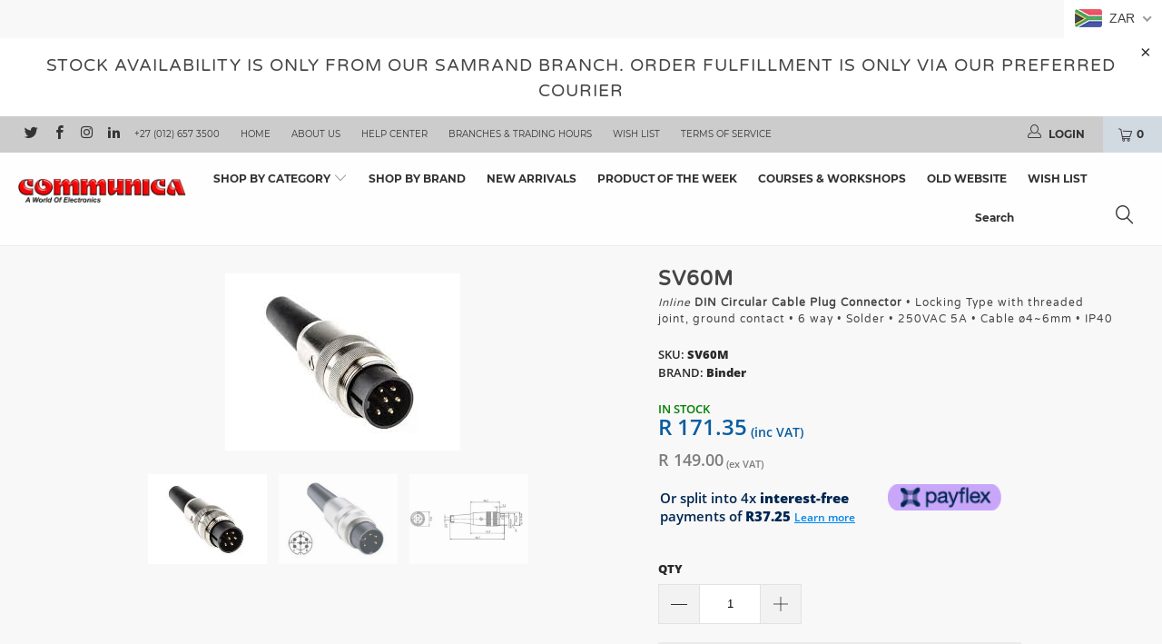

--- FILE ---
content_type: text/html; charset=utf-8
request_url: https://www.communica.co.za/products/sv60m
body_size: 54787
content:


 <!DOCTYPE html>
<!--[if lt IE 7 ]><html class="ie ie6" lang="en"> <![endif]-->
<!--[if IE 7 ]><html class="ie ie7" lang="en"> <![endif]-->
<!--[if IE 8 ]><html class="ie ie8" lang="en"> <![endif]-->
<!--[if IE 9 ]><html class="ie ie9" lang="en"> <![endif]-->
<!--[if (gte IE 10)|!(IE)]><!--><html lang="en"> <!--<![endif]--> <head><meta name="theme-color" content="#ffffff"><meta name="mobile-web-app-capable" content="yes" /><meta name="apple-mobile-web-app-capable" content="yes" /><link rel="manifest" crossorigin="use-credentials" href="/apps/sbpwa/manifest/"><script async src="https://cdn.jsdelivr.net/npm/pwacompat@2.0.9/pwacompat.min.js"integrity="sha384-VcI6S+HIsE80FVM1jgbd6WDFhzKYA0PecD/LcIyMQpT4fMJdijBh0I7Iblaacawc"
    crossorigin="anonymous"></script><meta name="smart-seo-integrated" content="true"/><title>SV60M - Communica [Part No: SV60M]</title><meta name='description' content='Inline DIN Circular Cable Plug Connector • Locking Type with threaded joint, ground contact • 6 way • Solder • 250VAC 5A • Cable ø4~6mm • IP40 Overview Features Specification   Gender Male No. of Contacts 6 No. of Pins 6 Pin Arrangement 270° Termination Solder Size M16x0.75 Insulator Resistance 1...' /><meta name='keywords' content='SV60M,Circular DIN Connectors,Circular Connectors,SV60M' /><!--JSON-LD data generated by Smart SEO-->
<script type="application/ld+json">
    {
        "@context": "http://schema.org/",
        "@type": "Product",
        "url": "https://www.communica.co.za/products/sv60m",
        "name": "SV60M - Communica [Part No: SV60M]",
        "image": "https://www.communica.co.za/cdn/shop/products/sv60m-735970.jpg?v=1699425974",
        "description": "Inline DIN Circular Cable Plug Connector • Locking Type with threaded joint, ground contact • 6 way • Solder • 250VAC 5A • Cable ø4~6mm • IP40 Overview Features Specification   Gender Male No. of Contacts 6 No. of Pins 6 Pin Arrangement 270° Termination Solder Size M16x0.75 Insulator Resistance 1013Ω Cable Cable ø4~6mm Electrical Rating 250VAC 5A Degree of Protection IP40  Downloads Datasheet Download [Part No: SV60M]",
        "brand": {
            "name": "Binder"
        },
        "sku": "SV60M",
        "weight": "0.01kg",
        "offers" : [
            {
                "@type" : "Offer" ,
                "priceCurrency" : "ZAR" ,
                "price" : "149" ,
                "priceValidUntil": "2026-05-03",
                "availability" : "http://schema.org/InStock" ,
                "itemCondition": "http://schema.org/NewCondition",
                "sku": "SV60M",
                "name": "SV60",
                "url" : "https://www.communica.co.za/products/sv60m?variant=17184115884105",
                "seller" : {
                    "@type" : "Organization",
                    "name" : "Communica South Africa"
                }
            }
        ]
    }
</script>

<!--JSON-LD data generated by Smart SEO-->
<script type="application/ld+json">
    {
        "@context": "http://schema.org",
        "@type": "BreadcrumbList",
        "itemListElement": [{
            "@type": "ListItem",
            "position": 1,
            "item": {
                "@type": "Website",
                "@id": "https://www.communica.co.za",
                "name": "Home"
            }
        },{
                "@type": "ListItem",
                "position": 2,
                "item": {
                    "@type": "WebPage",
                    "@id": "https://www.communica.co.za/products/sv60m",
                    "name": "SV60M"
                }
            }]}
</script>

<!--JSON-LD data generated by Smart SEO-->
<script type="application/ld+json">
    
    {
        "@context": "https://schema.org",
        "@type": "Website",
        "url": "https://www.communica.co.za",
        "potentialAction": {
        "@type": "SearchAction",
        "target": "https://www.communica.co.za/search?q={query}",
        "query-input": "required name=query"
        }
    }

</script>


<!--JSON-LD data generated by Smart SEO-->
<script type="application/ld+json">
    
    {
        "@context": "https://schema.org",
        "@type": "Store",
        "name": "Communica South Africa",
        "url": "https://www.communica.co.za",
        "description": "Communica is a wholesale and retail distributor of semiconductors, electromechanical and passive electronic components for automotives, electronics, electrical, automation, mining and process control industries and technical and tertiary educational institutions.",
        "logo": "https://api.kabukiapps.com/files/2701",
        "image": "https://api.kabukiapps.com/files/2701",
        "sameAs": ["https://www.facebook.com/CommunicaSouthAfrica/","https://www.instagram.com/communicasouthafrica","https://twitter.com/CommunicaZA/","https://www.linkedin.com/company/communica-group"],
        "hasMap": "https://www.google.com/maps/@-25.9296141,28.1430803,16z", 
        "address": {
            "@type": "PostalAddress",
            "streetAddress": "53 Landmarks Ave, Samrand Business Park",
            "addressLocality": "Centurion",
            "addressRegion": "Gauteng",
            "postalCode": "0157",
            "addressCountry": "South Africa"
        },
        "priceRange": "$$$$$",
        "telephone": "+27126573500",
        "geo": {
            "@type": "GeoCoordinates",
            "latitude": -25.9296141,
            "longitude": 28.1430803
        }
    }

</script>

<meta charset="utf-8" /><meta name="google-site-verification" content="3xMvNN1n5B8LtsVZ62GmYj5hKu4olfRrLTPFxAM9w6E" /> <!-- Communica Custom Code --> <meta name="mobile-web-app-capable" content="yes" /> <meta name="apple-mobile-web-app-capable" content="yes" /> <meta name="apple-mobile-web-app-title" content="Communica" /> <meta name="application-name" content="Communica" /> <meta name="msapplication-TileColor" content="#cccccc" /> <meta name="theme-color" content="#bf0100" /> <link rel="apple-touch-icon" sizes="180x180" href="https://cdn.shopify.com/s/files/1/0075/8228/5897/files/apple-touch-icon.png?v=1596720159" /> <link rel="icon" type="image/png" sizes="32x32" href="https://cdn.shopify.com/s/files/1/0075/8228/5897/files/favicon-32x32_71bd3363-aa1d-4ed6-a4df-3058c4a0bd16.png?v=1596720159" /> <link rel="icon" type="image/png" sizes="16x16" href="https://cdn.shopify.com/s/files/1/0075/8228/5897/files/favicon-16x16.png?v=1596720159" /> <link rel="manifest" href="https://cdn.shopify.com/s/files/1/0075/8228/5897/files/manifest.json?v=1616870931" /> <meta name="msapplication-config" content="https://cdn.shopify.com/s/files/1/0075/8228/5897/files/browserconfig.xml?v=1596720258" /> <link rel="mask-icon" href="https://cdn.shopify.com/s/files/1/0075/8228/5897/files/safari-pinned-tab.svg?v=1596720159" color="#5bbad5" /> <script type="text/javascript" title="loadServerWorker">
    /* var blob = new Blob(['importScripts("https://storage.googleapis.com/workbox-cdn/releases/6.0.2/workbox-sw.js"),workbox.precaching.precacheAndRoute([{url:"//cdn.shopify.com/s/files/1/0075/8228/5897/files/manifest.json",revision:null}]),workbox.routing.registerRoute(new RegExp("/.*"),new workbox.strategies.NetworkFirst({networkTimeoutSeconds:3,cacheName:"pg-cache"})),workbox.routing.registerRoute(/\.(?:webp|png|jpg|jpeg|svg|gif|js|css|woff2|ttf|json|mp4|ogv|webm)&/,new workbox.strategies.CacheFirst({cacheName:"gen-cache",plugins:[new workbox.expiration.ExpirationPlugin({maxAgeSeconds:86400})]}));'], {type : 'text/javascript'});
// Obtain a blob URL reference to our worker 'file'.
var blobURL = URL.createObjectURL(blob);
var worker = new Worker(blobURL);
    worker.onmessage = function(e) {
      // e.data == 'msg from worker'
    };*/
  if ('serviceWorker' in navigator) {
    navigator.serviceWorker.register('https://www.communica.co.za/apps/sbpwa/pwa_stores/communica-south-africa.myshopify.com/sw.js', {scope: '/apps/sbpwa/pwa_stores/communica-south-africa.myshopify.com/'}).then(function(registration) {
    console.log('Service worker registration succeeded:', registration);
  }, /*catch function(error) {
    console.log('Service worker registration failed:', error);
  }*/);
  } else console.log('Service workers are not supported.');</script> <meta name="copyright" content="Communica (Pty) Ltd"> <link rel="preconnect" crossorigin="use-credentials" href="https://www.searchanise.com" /> <script src="//www.searchanise.com/widgets/shopify/init.js?a=0O5b6I9k3g"></script><!-- End Communica Custom Code --> <meta http-equiv="cleartype" content="on"> <meta name="robots" content="index,follow"> <!-- Custom Fonts --> <!-- Stylesheets for 3.1.2 -->
    
<link href="//www.communica.co.za/cdn/shop/t/3/assets/pluginspeed.min.styles.scss.css?v=161889887324886924221668420105" rel="stylesheet" type="text/css" media="all" />

<link href="//www.communica.co.za/cdn/shop/t/3/assets/pluginspeed.min.mav-custom.scss?v=35473" rel="stylesheet" type="text/css" media="all" />
<script>
      /*! lazysizes - v3.0.0 */
      !function(a,b){var c=b(a,a.document);a.lazySizes=c,"object"==typeof module&&module.exports&&(module.exports=c)}(window,function(a,b){"use strict";if(b.getElementsByClassName){var c,d=b.documentElement,e=a.Date,f=a.HTMLPictureElement,g="addEventListener",h="getAttribute",i=a[g],j=a.setTimeout,k=a.requestAnimationFrame||j,l=a.requestIdleCallback,m=/^picture$/i,n=["load","error","lazyincluded","_lazyloaded"],o={},p=Array.prototype.forEach,q=function(a,b){return o[b]||(o[b]=new RegExp("(\\s|^)"+b+"(\\s|$)")),o[b].test(a[h]("class")||"")&&o[b]},r=function(a,b){q(a,b)||a.setAttribute("class",(a[h]("class")||"").trim()+" "+b)},s=function(a,b){var c;(c=q(a,b))&&a.setAttribute("class",(a[h]("class")||"").replace(c," "))},t=function(a,b,c){var d=c?g:"removeEventListener";c&&t(a,b),n.forEach(function(c){a[d](c,b)})},u=function(a,c,d,e,f){var g=b.createEvent("CustomEvent");return g.initCustomEvent(c,!e,!f,d||{}),a.dispatchEvent(g),g},v=function(b,d){var e;!f&&(e=a.picturefill||c.pf)?e({reevaluate:!0,elements:[b]}):d&&d.src&&(b.src=d.src)},w=function(a,b){return(getComputedStyle(a,null)||{})[b]},x=function(a,b,d){for(d=d||a.offsetWidth;d<c.minSize&&b&&!a._lazysizesWidth;)d=b.offsetWidth,b=b.parentNode;return d},y=function(){var a,c,d=[],e=[],f=d,g=function(){var b=f;for(f=d.length?e:d,a=!0,c=!1;b.length;)b.shift()();a=!1},h=function(d,e){a&&!e?d.apply(this,arguments):(f.push(d),c||(c=!0,(b.hidden?j:k)(g)))};return h._lsFlush=g,h}(),z=function(a,b){return b?function(){y(a)}:function(){var b=this,c=arguments;y(function(){a.apply(b,c)})}},A=function(a){var b,c=0,d=125,f=666,g=f,h=function(){b=!1,c=e.now(),a()},i=l?function(){l(h,{timeout:g}),g!==f&&(g=f)}:z(function(){j(h)},!0);return function(a){var f;(a=a===!0)&&(g=44),b||(b=!0,f=d-(e.now()-c),0>f&&(f=0),a||9>f&&l?i():j(i,f))}},B=function(a){var b,c,d=99,f=function(){b=null,a()},g=function(){var a=e.now()-c;d>a?j(g,d-a):(l||f)(f)};return function(){c=e.now(),b||(b=j(g,d))}},C=function(){var f,k,l,n,o,x,C,E,F,G,H,I,J,K,L,M=/^img$/i,N=/^iframe$/i,O="onscroll"in a&&!/glebot/.test(navigator.userAgent),P=0,Q=0,R=0,S=-1,T=function(a){R--,a&&a.target&&t(a.target,T),(!a||0>R||!a.target)&&(R=0)},U=function(a,c){var e,f=a,g="hidden"==w(b.body,"visibility")||"hidden"!=w(a,"visibility");for(F-=c,I+=c,G-=c,H+=c;g&&(f=f.offsetParent)&&f!=b.body&&f!=d;)g=(w(f,"opacity")||1)>0,g&&"visible"!=w(f,"overflow")&&(e=f.getBoundingClientRect(),g=H>e.left&&G<e.right&&I>e.top-1&&F<e.bottom+1);return g},V=function(){var a,e,g,i,j,m,n,p,q;if((o=c.loadMode)&&8>R&&(a=f.length)){e=0,S++,null==K&&("expand"in c||(c.expand=d.clientHeight>500&&d.clientWidth>500?500:370),J=c.expand,K=J*c.expFactor),K>Q&&1>R&&S>2&&o>2&&!b.hidden?(Q=K,S=0):Q=o>1&&S>1&&6>R?J:P;for(;a>e;e++)if(f[e]&&!f[e]._lazyRace)if(O)if((p=f[e][h]("data-expand"))&&(m=1*p)||(m=Q),q!==m&&(C=innerWidth+m*L,E=innerHeight+m,n=-1*m,q=m),g=f[e].getBoundingClientRect(),(I=g.bottom)>=n&&(F=g.top)<=E&&(H=g.right)>=n*L&&(G=g.left)<=C&&(I||H||G||F)&&(l&&3>R&&!p&&(3>o||4>S)||U(f[e],m))){if(ba(f[e]),j=!0,R>9)break}else!j&&l&&!i&&4>R&&4>S&&o>2&&(k[0]||c.preloadAfterLoad)&&(k[0]||!p&&(I||H||G||F||"auto"!=f[e][h](c.sizesAttr)))&&(i=k[0]||f[e]);else ba(f[e]);i&&!j&&ba(i)}},W=A(V),X=function(a){r(a.target,c.loadedClass),s(a.target,c.loadingClass),t(a.target,Z)},Y=z(X),Z=function(a){Y({target:a.target})},$=function(a,b){try{a.contentWindow.location.replace(b)}catch(c){a.src=b}},_=function(a){var b,d,e=a[h](c.srcsetAttr);(b=c.customMedia[a[h]("data-media")||a[h]("media")])&&a.setAttribute("media",b),e&&a.setAttribute("srcset",e),b&&(d=a.parentNode,d.insertBefore(a.cloneNode(),a),d.removeChild(a))},aa=z(function(a,b,d,e,f){var g,i,k,l,o,q;(o=u(a,"lazybeforeunveil",b)).defaultPrevented||(e&&(d?r(a,c.autosizesClass):a.setAttribute("sizes",e)),i=a[h](c.srcsetAttr),g=a[h](c.srcAttr),f&&(k=a.parentNode,l=k&&m.test(k.nodeName||"")),q=b.firesLoad||"src"in a&&(i||g||l),o={target:a},q&&(t(a,T,!0),clearTimeout(n),n=j(T,2500),r(a,c.loadingClass),t(a,Z,!0)),l&&p.call(k.getElementsByTagName("source"),_),i?a.setAttribute("srcset",i):g&&!l&&(N.test(a.nodeName)?$(a,g):a.src=g),(i||l)&&v(a,{src:g})),a._lazyRace&&delete a._lazyRace,s(a,c.lazyClass),y(function(){(!q||a.complete&&a.naturalWidth>1)&&(q?T(o):R--,X(o))},!0)}),ba=function(a){var b,d=M.test(a.nodeName),e=d&&(a[h](c.sizesAttr)||a[h]("sizes")),f="auto"==e;(!f&&l||!d||!a.src&&!a.srcset||a.complete||q(a,c.errorClass))&&(b=u(a,"lazyunveilread").detail,f&&D.updateElem(a,!0,a.offsetWidth),a._lazyRace=!0,R++,aa(a,b,f,e,d))},ca=function(){if(!l){if(e.now()-x<999)return void j(ca,999);var a=B(function(){c.loadMode=3,W()});l=!0,c.loadMode=3,W(),i("scroll",function(){3==c.loadMode&&(c.loadMode=2),a()},!0)}};return{_:function(){x=e.now(),f=b.getElementsByClassName(c.lazyClass),k=b.getElementsByClassName(c.lazyClass+" "+c.preloadClass),L=c.hFac,i("scroll",W,!0),i("resize",W,!0),a.MutationObserver?new MutationObserver(W).observe(d,{childList:!0,subtree:!0,attributes:!0}):(d[g]("DOMNodeInserted",W,!0),d[g]("DOMAttrModified",W,!0),setInterval(W,999)),i("hashchange",W,!0),["focus","mouseover","click","load","transitionend","animationend","webkitAnimationEnd"].forEach(function(a){b[g](a,W,!0)}),/d$|^c/.test(b.readyState)?ca():(i("load",ca),b[g]("DOMContentLoaded",W),j(ca,2e4)),f.length?(V(),y._lsFlush()):W()},checkElems:W,unveil:ba}}(),D=function(){var a,d=z(function(a,b,c,d){var e,f,g;if(a._lazysizesWidth=d,d+="px",a.setAttribute("sizes",d),m.test(b.nodeName||""))for(e=b.getElementsByTagName("source"),f=0,g=e.length;g>f;f++)e[f].setAttribute("sizes",d);c.detail.dataAttr||v(a,c.detail)}),e=function(a,b,c){var e,f=a.parentNode;f&&(c=x(a,f,c),e=u(a,"lazybeforesizes",{width:c,dataAttr:!!b}),e.defaultPrevented||(c=e.detail.width,c&&c!==a._lazysizesWidth&&d(a,f,e,c)))},f=function(){var b,c=a.length;if(c)for(b=0;c>b;b++)e(a[b])},g=B(f);return{_:function(){a=b.getElementsByClassName(c.autosizesClass),i("resize",g)},checkElems:g,updateElem:e}}(),E=function(){E.i||(E.i=!0,D._(),C._())};return function(){var b,d={lazyClass:"lazyload",loadedClass:"lazyloaded",loadingClass:"lazyloading",preloadClass:"lazypreload",errorClass:"lazyerror",autosizesClass:"lazyautosizes",srcAttr:"data-src",srcsetAttr:"data-srcset",sizesAttr:"data-sizes",minSize:40,customMedia:{},init:!0,expFactor:1.5,hFac:.8,loadMode:2};c=a.lazySizesConfig||a.lazysizesConfig||{};for(b in d)b in c||(c[b]=d[b]);a.lazySizesConfig=c,j(function(){c.init&&E()})}(),{cfg:c,autoSizer:D,loader:C,init:E,uP:v,aC:r,rC:s,hC:q,fire:u,gW:x,rAF:y}}});</script>

    


    

<meta name="author" content="Communica South Africa">
<meta property="og:url" content="https://www.communica.co.za/products/sv60m">
<meta property="og:site_name" content="Communica South Africa"> <meta property="og:type" content="product"> <meta property="og:title" content="SV60M"> <meta property="og:image" content="https://www.communica.co.za/cdn/shop/products/sv60m-735970_600x.jpg?v=1699425974"> <meta property="og:image:secure_url" content="https://www.communica.co.za/cdn/shop/products/sv60m-735970_600x.jpg?v=1699425974"> <meta property="og:image" content="https://www.communica.co.za/cdn/shop/products/sv60m-564936_600x.jpg?v=1699425974"> <meta property="og:image:secure_url" content="https://www.communica.co.za/cdn/shop/products/sv60m-564936_600x.jpg?v=1699425974"> <meta property="og:image" content="https://www.communica.co.za/cdn/shop/products/sv60m-804888_600x.jpg?v=1699425975"> <meta property="og:image:secure_url" content="https://www.communica.co.za/cdn/shop/products/sv60m-804888_600x.jpg?v=1699425975"> <meta property="og:price:amount" content="149.00"> <meta property="og:price:currency" content="ZAR"> <meta property="og:description" content="Binder SV60M Circular Connectors Inline DIN Circular Cable Plug Connector • Locking Type with threaded joint, ground contact • 6 way • Solder • 250VAC 5A • Cable ø4~6mm • IP40 Overview Features Specification   Gender Male No. of Contacts 6 No. of Pins 6 Pin Arrangement 270° Termination Solder Size M16x0.75 Insulator Resistance 1013Ω Cable Cable ø4~6mm Electrical Rating 250VAC 5A Degree of Protection IP40 Downloads Datasheet Download"> <meta name="twitter:site" content="@@communicaza">

<meta name="twitter:card" content="summary"> <meta name="twitter:title" content="SV60M"> <meta name="twitter:description" content="
Inline  DIN Circular Cable  Plug Connector  • Locking Type with threaded joint, ground contact • 6 way • Solder • 250VAC 5A • Cable ø4~6mm • IP40

Overview

Features

Specification

 



Gender
Male


No. of Contacts
6


No. of Pins
6


Pin Arrangement
270°


Termination
Solder


Size
M16x0.75


Insulator Resistance
1013Ω


Cable
Cable ø4~6mm


Electrical Rating
250VAC 5A


Degree of Protection
IP40




Downloads

Datasheet Download

"> <meta name="twitter:image" content="https://www.communica.co.za/cdn/shop/products/sv60m-735970_240x.jpg?v=1699425974"> <meta name="twitter:image:width" content="240"> <meta name="twitter:image:height" content="240"> <!-- Mobile Specific Metas --> <meta name="HandheldFriendly" content="True"> <meta name="MobileOptimized" content="320"> <meta name="viewport" content="width=device-width,initial-scale=1"> <meta name="theme-color" content="#f8f8f8"> <link rel="shortcut icon" type="image/x-icon" href="//www.communica.co.za/cdn/shop/files/favicon-32x32_32x32.png?v=1613778477"> <link rel="canonical" href="https://www.communica.co.za/products/sv60m" />

    
<script>window.performance && window.performance.mark && window.performance.mark('shopify.content_for_header.start');</script><meta id="shopify-digital-wallet" name="shopify-digital-wallet" content="/7582285897/digital_wallets/dialog">
<link rel="alternate" type="application/json+oembed" href="https://www.communica.co.za/products/sv60m.oembed">
<script async="async" src="/checkouts/internal/preloads.js?locale=en-ZA"></script>
<script id="shopify-features" type="application/json">{"accessToken":"037206319776fef312cf4d801d272796","betas":["rich-media-storefront-analytics"],"domain":"www.communica.co.za","predictiveSearch":true,"shopId":7582285897,"locale":"en"}</script>
<script>var Shopify = Shopify || {};
Shopify.shop = "communica-south-africa.myshopify.com";
Shopify.locale = "en";
Shopify.currency = {"active":"ZAR","rate":"1.0"};
Shopify.country = "ZA";
Shopify.theme = {"name":"[BoostCommerce] Communica SEO Optimized","id":42512318537,"schema_name":"Turbo","schema_version":"3.1.2","theme_store_id":null,"role":"main"};
Shopify.theme.handle = "null";
Shopify.theme.style = {"id":null,"handle":null};
Shopify.cdnHost = "www.communica.co.za/cdn";
Shopify.routes = Shopify.routes || {};
Shopify.routes.root = "/";</script>
<script type="module">!function(o){(o.Shopify=o.Shopify||{}).modules=!0}(window);</script>
<script>!function(o){function n(){var o=[];function n(){o.push(Array.prototype.slice.apply(arguments))}return n.q=o,n}var t=o.Shopify=o.Shopify||{};t.loadFeatures=n(),t.autoloadFeatures=n()}(window);</script>
<script id="shop-js-analytics" type="application/json">{"pageType":"product"}</script>
<script defer="defer" async type="module" src="//www.communica.co.za/cdn/shopifycloud/shop-js/modules/v2/client.init-shop-cart-sync_BN7fPSNr.en.esm.js"></script>
<script defer="defer" async type="module" src="//www.communica.co.za/cdn/shopifycloud/shop-js/modules/v2/chunk.common_Cbph3Kss.esm.js"></script>
<script defer="defer" async type="module" src="//www.communica.co.za/cdn/shopifycloud/shop-js/modules/v2/chunk.modal_DKumMAJ1.esm.js"></script>
<script type="module">
  await import("//www.communica.co.za/cdn/shopifycloud/shop-js/modules/v2/client.init-shop-cart-sync_BN7fPSNr.en.esm.js");
await import("//www.communica.co.za/cdn/shopifycloud/shop-js/modules/v2/chunk.common_Cbph3Kss.esm.js");
await import("//www.communica.co.za/cdn/shopifycloud/shop-js/modules/v2/chunk.modal_DKumMAJ1.esm.js");

  window.Shopify.SignInWithShop?.initShopCartSync?.({"fedCMEnabled":true,"windoidEnabled":true});

</script>
<script>(function() {
  var isLoaded = false;
  function asyncLoad() {
    if (isLoaded) return;
    isLoaded = true;
    var urls = ["\/\/code.tidio.co\/exksas2njt5zgbgcjgekegctz74gf9hc.js?shop=communica-south-africa.myshopify.com","https:\/\/d23dclunsivw3h.cloudfront.net\/redirect-app.js?shop=communica-south-africa.myshopify.com","https:\/\/chimpstatic.com\/mcjs-connected\/js\/users\/3580655edf08898245776f93d\/2be09e8a4a24d9c90435cd89f.js?shop=communica-south-africa.myshopify.com","?shop=communica-south-africa.myshopify.com","https:\/\/communica-south-africa.myshopify.com\/apps\/sbpwa\/main\/main.js?shop=communica-south-africa.myshopify.com","https:\/\/communica-south-africa.myshopify.com\/apps\/sbpwa\/main\/main.js?shop=communica-south-africa.myshopify.com","?shop=communica-south-africa.myshopify.com","https:\/\/sfdr.co\/sfdr.js?sid=31591\u0026shop=communica-south-africa.myshopify.com","https:\/\/main-app-production.upsellserverapi.com\/build\/external\/services\/session\/index.js?shop=communica-south-africa.myshopify.com","https:\/\/customer-first-focus.b-cdn.net\/cffPCLoader_min.js?shop=communica-south-africa.myshopify.com","https:\/\/searchanise-ef84.kxcdn.com\/widgets\/shopify\/init.js?a=0O5b6I9k3g\u0026shop=communica-south-africa.myshopify.com"];
    for (var i = 0; i <urls.length; i++) {
      var s = document.createElement('script');
      s.type = 'text/javascript';
      s.async = true;
      s.src = urls[i];
      var x = document.getElementsByTagName('script')[0];
      x.parentNode.insertBefore(s, x);
    }
  };
  if(window.attachEvent) {
    window.attachEvent('onload', asyncLoad);
  } else {
    window.addEventListener('load', asyncLoad, false);
  }
})();</script>
<script id="__st">var __st={"a":7582285897,"offset":7200,"reqid":"167e0d96-fbe8-45e4-99d1-387e0f5c4381-1770010206","pageurl":"www.communica.co.za\/products\/sv60m","u":"489f3696d982","p":"product","rtyp":"product","rid":1879864016969};</script>
<script>window.ShopifyPaypalV4VisibilityTracking = true;</script>
<script id="captcha-bootstrap">!function(){'use strict';const t='contact',e='account',n='new_comment',o=[[t,t],['blogs',n],['comments',n],[t,'customer']],c=[[e,'customer_login'],[e,'guest_login'],[e,'recover_customer_password'],[e,'create_customer']],r=t=>t.map((([t,e])=>`form[action*='/${t}']:not([data-nocaptcha='true']) input[name='form_type'][value='${e}']`)).join(','),a=t=>()=>t?[...document.querySelectorAll(t)].map((t=>t.form)):[];function s(){const t=[...o],e=r(t);return a(e)}const i='password',u='form_key',d=['recaptcha-v3-token','g-recaptcha-response','h-captcha-response',i],f=()=>{try{return window.sessionStorage}catch{return}},m='__shopify_v',_=t=>t.elements[u];function p(t,e,n=!1){try{const o=window.sessionStorage,c=JSON.parse(o.getItem(e)),{data:r}=function(t){const{data:e,action:n}=t;return t[m]||n?{data:e,action:n}:{data:t,action:n}}(c);for(const[e,n]of Object.entries(r))t.elements[e]&&(t.elements[e].value=n);n&&o.removeItem(e)}catch(o){console.error('form repopulation failed',{error:o})}}const l='form_type',E='cptcha';function T(t){t.dataset[E]=!0}const w=window,h=w.document,L='Shopify',v='ce_forms',y='captcha';let A=!1;((t,e)=>{const n=(g='f06e6c50-85a8-45c8-87d0-21a2b65856fe',I='https://cdn.shopify.com/shopifycloud/storefront-forms-hcaptcha/ce_storefront_forms_captcha_hcaptcha.v1.5.2.iife.js',D={infoText:'Protected by hCaptcha',privacyText:'Privacy',termsText:'Terms'},(t,e,n)=>{const o=w[L][v],c=o.bindForm;if(c)return c(t,g,e,D).then(n);var r;o.q.push([[t,g,e,D],n]),r=I,A||(h.body.append(Object.assign(h.createElement('script'),{id:'captcha-provider',async:!0,src:r})),A=!0)});var g,I,D;w[L]=w[L]||{},w[L][v]=w[L][v]||{},w[L][v].q=[],w[L][y]=w[L][y]||{},w[L][y].protect=function(t,e){n(t,void 0,e),T(t)},Object.freeze(w[L][y]),function(t,e,n,w,h,L){const[v,y,A,g]=function(t,e,n){const i=e?o:[],u=t?c:[],d=[...i,...u],f=r(d),m=r(i),_=r(d.filter((([t,e])=>n.includes(e))));return[a(f),a(m),a(_),s()]}(w,h,L),I=t=>{const e=t.target;return e instanceof HTMLFormElement?e:e&&e.form},D=t=>v().includes(t);t.addEventListener('submit',(t=>{const e=I(t);if(!e)return;const n=D(e)&&!e.dataset.hcaptchaBound&&!e.dataset.recaptchaBound,o=_(e),c=g().includes(e)&&(!o||!o.value);(n||c)&&t.preventDefault(),c&&!n&&(function(t){try{if(!f())return;!function(t){const e=f();if(!e)return;const n=_(t);if(!n)return;const o=n.value;o&&e.removeItem(o)}(t);const e=Array.from(Array(32),(()=>Math.random().toString(36)[2])).join('');!function(t,e){_(t)||t.append(Object.assign(document.createElement('input'),{type:'hidden',name:u})),t.elements[u].value=e}(t,e),function(t,e){const n=f();if(!n)return;const o=[...t.querySelectorAll(`input[type='${i}']`)].map((({name:t})=>t)),c=[...d,...o],r={};for(const[a,s]of new FormData(t).entries())c.includes(a)||(r[a]=s);n.setItem(e,JSON.stringify({[m]:1,action:t.action,data:r}))}(t,e)}catch(e){console.error('failed to persist form',e)}}(e),e.submit())}));const S=(t,e)=>{t&&!t.dataset[E]&&(n(t,e.some((e=>e===t))),T(t))};for(const o of['focusin','change'])t.addEventListener(o,(t=>{const e=I(t);D(e)&&S(e,y())}));const B=e.get('form_key'),M=e.get(l),P=B&&M;t.addEventListener('DOMContentLoaded',(()=>{const t=y();if(P)for(const e of t)e.elements[l].value===M&&p(e,B);[...new Set([...A(),...v().filter((t=>'true'===t.dataset.shopifyCaptcha))])].forEach((e=>S(e,t)))}))}(h,new URLSearchParams(w.location.search),n,t,e,['guest_login'])})(!0,!0)}();</script>
<script integrity="sha256-4kQ18oKyAcykRKYeNunJcIwy7WH5gtpwJnB7kiuLZ1E=" data-source-attribution="shopify.loadfeatures" defer="defer" src="//www.communica.co.za/cdn/shopifycloud/storefront/assets/storefront/load_feature-a0a9edcb.js" crossorigin="anonymous"></script>
<script data-source-attribution="shopify.dynamic_checkout.dynamic.init">var Shopify=Shopify||{};Shopify.PaymentButton=Shopify.PaymentButton||{isStorefrontPortableWallets:!0,init:function(){window.Shopify.PaymentButton.init=function(){};var t=document.createElement("script");t.src="https://www.communica.co.za/cdn/shopifycloud/portable-wallets/latest/portable-wallets.en.js",t.type="module",document.head.appendChild(t)}};
</script>
<script data-source-attribution="shopify.dynamic_checkout.buyer_consent">
  function portableWalletsHideBuyerConsent(e){var t=document.getElementById("shopify-buyer-consent"),n=document.getElementById("shopify-subscription-policy-button");t&&n&&(t.classList.add("hidden"),t.setAttribute("aria-hidden","true"),n.removeEventListener("click",e))}function portableWalletsShowBuyerConsent(e){var t=document.getElementById("shopify-buyer-consent"),n=document.getElementById("shopify-subscription-policy-button");t&&n&&(t.classList.remove("hidden"),t.removeAttribute("aria-hidden"),n.addEventListener("click",e))}window.Shopify?.PaymentButton&&(window.Shopify.PaymentButton.hideBuyerConsent=portableWalletsHideBuyerConsent,window.Shopify.PaymentButton.showBuyerConsent=portableWalletsShowBuyerConsent);
</script>
<script data-source-attribution="shopify.dynamic_checkout.cart.bootstrap">document.addEventListener("DOMContentLoaded",(function(){function t(){return document.querySelector("shopify-accelerated-checkout-cart, shopify-accelerated-checkout")}if(t())Shopify.PaymentButton.init();else{new MutationObserver((function(e,n){t()&&(Shopify.PaymentButton.init(),n.disconnect())})).observe(document.body,{childList:!0,subtree:!0})}}));
</script>

<script>window.performance && window.performance.mark && window.performance.mark('shopify.content_for_header.end');</script><!--begin-bc-sf-filter-css-->
  
<!--end-bc-sf-filter-css--> <!--=========================================New GA4 Header=========================================-->
<!-- Google tag (gtag.js) -->
<!-- <script async src="https://www.googletagmanager.com/gtag/js?id=G-29L9DMMG5C"></script>
<script>
 window.dataLayer = window.dataLayer || [];
 function gtag(){dataLayer.push(arguments);}
 gtag('js', new Date());
 gtag('config', 'G-29L9DMMG5C');
</script> --> <!--=========================================Header=========================================-->
<!-- Global Site Tag (gtag.js) - Google AdWords: xxxxxxxxxxxxxx -->
<!-- <script async src="https://www.googletagmanager.com/gtag/js?id=AW-852728966"></script>
<script>
  window.dataLayer = window.dataLayer || [];
  function gtag(){dataLayer.push(arguments);}
  gtag('js', new Date());
  gtag('config', 'AW-852728966', {'send_page_view': false});
</script>
 -->
<!--=========================================Footer=========================================-->
<!-- google dynamic remarketing tag for theme.liquid --> <!-- Google Tag Manager --> <script>(function(w,d,s,l,i){w[l]=w[l]||[];w[l].push({'gtm.start':
  new Date().getTime(),event:'gtm.js'});var f=d.getElementsByTagName(s)[0],
  j=d.createElement(s),dl=l!='dataLayer'?'&l='+l:'';j.async=true;j.src=
  'https://www.googletagmanager.com/gtm.js?id='+i+dl;f.parentNode.insertBefore(j,f);
  })(window,document,'script','dataLayer','GTM-WJ6PPBT');</script> <!-- End Google Tag Manager -->
  
<!-- BEGIN app block: shopify://apps/judge-me-reviews/blocks/judgeme_core/61ccd3b1-a9f2-4160-9fe9-4fec8413e5d8 --><!-- Start of Judge.me Core -->






<link rel="dns-prefetch" href="https://cdnwidget.judge.me">
<link rel="dns-prefetch" href="https://cdn.judge.me">
<link rel="dns-prefetch" href="https://cdn1.judge.me">
<link rel="dns-prefetch" href="https://api.judge.me">

<script data-cfasync='false' class='jdgm-settings-script'>window.jdgmSettings={"pagination":5,"disable_web_reviews":true,"badge_no_review_text":"No reviews","badge_n_reviews_text":"{{ n }} review/reviews","hide_badge_preview_if_no_reviews":true,"badge_hide_text":false,"enforce_center_preview_badge":false,"widget_title":"Customer Reviews","widget_open_form_text":"Write a review","widget_close_form_text":"Cancel review","widget_refresh_page_text":"Refresh page","widget_summary_text":"Based on {{ number_of_reviews }} review/reviews","widget_no_review_text":"Be the first to write a review","widget_name_field_text":"Display name","widget_verified_name_field_text":"Verified Name (public)","widget_name_placeholder_text":"Display name","widget_required_field_error_text":"This field is required.","widget_email_field_text":"Email address","widget_verified_email_field_text":"Verified Email (private, can not be edited)","widget_email_placeholder_text":"Your email address","widget_email_field_error_text":"Please enter a valid email address.","widget_rating_field_text":"Rating","widget_review_title_field_text":"Review Title","widget_review_title_placeholder_text":"Give your review a title","widget_review_body_field_text":"Review content","widget_review_body_placeholder_text":"Start writing here...","widget_pictures_field_text":"Picture/Video (optional)","widget_submit_review_text":"Submit Review","widget_submit_verified_review_text":"Submit Verified Review","widget_submit_success_msg_with_auto_publish":"Thank you! Please refresh the page in a few moments to see your review. You can remove or edit your review by logging into \u003ca href='https://judge.me/login' target='_blank' rel='nofollow noopener'\u003eJudge.me\u003c/a\u003e","widget_submit_success_msg_no_auto_publish":"Thank you! Your review will be published as soon as it is approved by the shop admin. You can remove or edit your review by logging into \u003ca href='https://judge.me/login' target='_blank' rel='nofollow noopener'\u003eJudge.me\u003c/a\u003e","widget_show_default_reviews_out_of_total_text":"Showing {{ n_reviews_shown }} out of {{ n_reviews }} reviews.","widget_show_all_link_text":"Show all","widget_show_less_link_text":"Show less","widget_author_said_text":"{{ reviewer_name }} said:","widget_days_text":"{{ n }} days ago","widget_weeks_text":"{{ n }} week/weeks ago","widget_months_text":"{{ n }} month/months ago","widget_years_text":"{{ n }} year/years ago","widget_yesterday_text":"Yesterday","widget_today_text":"Today","widget_replied_text":"\u003e\u003e {{ shop_name }} replied:","widget_read_more_text":"Read more","widget_reviewer_name_as_initial":"","widget_rating_filter_color":"#fbcd0a","widget_rating_filter_see_all_text":"See all reviews","widget_sorting_most_recent_text":"Most Recent","widget_sorting_highest_rating_text":"Highest Rating","widget_sorting_lowest_rating_text":"Lowest Rating","widget_sorting_with_pictures_text":"Only Pictures","widget_sorting_most_helpful_text":"Most Helpful","widget_open_question_form_text":"Ask a question","widget_reviews_subtab_text":"Reviews","widget_questions_subtab_text":"Questions","widget_question_label_text":"Question","widget_answer_label_text":"Answer","widget_question_placeholder_text":"Write your question here","widget_submit_question_text":"Submit Question","widget_question_submit_success_text":"Thank you for your question! We will notify you once it gets answered.","verified_badge_text":"Verified","verified_badge_bg_color":"","verified_badge_text_color":"","verified_badge_placement":"left-of-reviewer-name","widget_review_max_height":"","widget_hide_border":false,"widget_social_share":false,"widget_thumb":false,"widget_review_location_show":false,"widget_location_format":"","all_reviews_include_out_of_store_products":true,"all_reviews_out_of_store_text":"(out of store)","all_reviews_pagination":100,"all_reviews_product_name_prefix_text":"about","enable_review_pictures":true,"enable_question_anwser":false,"widget_theme":"default","review_date_format":"mm/dd/yyyy","default_sort_method":"most-recent","widget_product_reviews_subtab_text":"Product Reviews","widget_shop_reviews_subtab_text":"Shop Reviews","widget_other_products_reviews_text":"Reviews for other products","widget_store_reviews_subtab_text":"Store reviews","widget_no_store_reviews_text":"This store hasn't received any reviews yet","widget_web_restriction_product_reviews_text":"This product hasn't received any reviews yet","widget_no_items_text":"No items found","widget_show_more_text":"Show more","widget_write_a_store_review_text":"Write a Store Review","widget_other_languages_heading":"Reviews in Other Languages","widget_translate_review_text":"Translate review to {{ language }}","widget_translating_review_text":"Translating...","widget_show_original_translation_text":"Show original ({{ language }})","widget_translate_review_failed_text":"Review couldn't be translated.","widget_translate_review_retry_text":"Retry","widget_translate_review_try_again_later_text":"Try again later","show_product_url_for_grouped_product":false,"widget_sorting_pictures_first_text":"Pictures First","show_pictures_on_all_rev_page_mobile":false,"show_pictures_on_all_rev_page_desktop":false,"floating_tab_hide_mobile_install_preference":false,"floating_tab_button_name":"★ Reviews","floating_tab_title":"Let customers speak for us","floating_tab_button_color":"","floating_tab_button_background_color":"","floating_tab_url":"","floating_tab_url_enabled":false,"floating_tab_tab_style":"text","all_reviews_text_badge_text":"Customers rate us {{ shop.metafields.judgeme.all_reviews_rating | round: 1 }}/5 based on {{ shop.metafields.judgeme.all_reviews_count }} reviews.","all_reviews_text_badge_text_branded_style":"{{ shop.metafields.judgeme.all_reviews_rating | round: 1 }} out of 5 stars based on {{ shop.metafields.judgeme.all_reviews_count }} reviews","is_all_reviews_text_badge_a_link":false,"show_stars_for_all_reviews_text_badge":false,"all_reviews_text_badge_url":"","all_reviews_text_style":"branded","all_reviews_text_color_style":"judgeme_brand_color","all_reviews_text_color":"#108474","all_reviews_text_show_jm_brand":true,"featured_carousel_show_header":true,"featured_carousel_title":"Let customers speak for us","testimonials_carousel_title":"Customers are saying","videos_carousel_title":"Real customer stories","cards_carousel_title":"Customers are saying","featured_carousel_count_text":"from {{ n }} reviews","featured_carousel_add_link_to_all_reviews_page":false,"featured_carousel_url":"","featured_carousel_show_images":true,"featured_carousel_autoslide_interval":5,"featured_carousel_arrows_on_the_sides":false,"featured_carousel_height":250,"featured_carousel_width":80,"featured_carousel_image_size":0,"featured_carousel_image_height":250,"featured_carousel_arrow_color":"#eeeeee","verified_count_badge_style":"branded","verified_count_badge_orientation":"horizontal","verified_count_badge_color_style":"judgeme_brand_color","verified_count_badge_color":"#108474","is_verified_count_badge_a_link":false,"verified_count_badge_url":"","verified_count_badge_show_jm_brand":true,"widget_rating_preset_default":5,"widget_first_sub_tab":"product-reviews","widget_show_histogram":true,"widget_histogram_use_custom_color":false,"widget_pagination_use_custom_color":false,"widget_star_use_custom_color":false,"widget_verified_badge_use_custom_color":false,"widget_write_review_use_custom_color":false,"picture_reminder_submit_button":"Upload Pictures","enable_review_videos":false,"mute_video_by_default":false,"widget_sorting_videos_first_text":"Videos First","widget_review_pending_text":"Pending","featured_carousel_items_for_large_screen":3,"social_share_options_order":"Facebook,Twitter","remove_microdata_snippet":false,"disable_json_ld":false,"enable_json_ld_products":false,"preview_badge_show_question_text":false,"preview_badge_no_question_text":"No questions","preview_badge_n_question_text":"{{ number_of_questions }} question/questions","qa_badge_show_icon":false,"qa_badge_position":"same-row","remove_judgeme_branding":false,"widget_add_search_bar":false,"widget_search_bar_placeholder":"Search","widget_sorting_verified_only_text":"Verified only","featured_carousel_theme":"default","featured_carousel_show_rating":true,"featured_carousel_show_title":true,"featured_carousel_show_body":true,"featured_carousel_show_date":false,"featured_carousel_show_reviewer":true,"featured_carousel_show_product":false,"featured_carousel_header_background_color":"#108474","featured_carousel_header_text_color":"#ffffff","featured_carousel_name_product_separator":"reviewed","featured_carousel_full_star_background":"#108474","featured_carousel_empty_star_background":"#dadada","featured_carousel_vertical_theme_background":"#f9fafb","featured_carousel_verified_badge_enable":true,"featured_carousel_verified_badge_color":"#108474","featured_carousel_border_style":"round","featured_carousel_review_line_length_limit":3,"featured_carousel_more_reviews_button_text":"Read more reviews","featured_carousel_view_product_button_text":"View product","all_reviews_page_load_reviews_on":"scroll","all_reviews_page_load_more_text":"Load More Reviews","disable_fb_tab_reviews":false,"enable_ajax_cdn_cache":false,"widget_advanced_speed_features":5,"widget_public_name_text":"displayed publicly like","default_reviewer_name":"John Smith","default_reviewer_name_has_non_latin":true,"widget_reviewer_anonymous":"Anonymous","medals_widget_title":"Judge.me Review Medals","medals_widget_background_color":"#f9fafb","medals_widget_position":"footer_all_pages","medals_widget_border_color":"#f9fafb","medals_widget_verified_text_position":"left","medals_widget_use_monochromatic_version":false,"medals_widget_elements_color":"#108474","show_reviewer_avatar":true,"widget_invalid_yt_video_url_error_text":"Not a YouTube video URL","widget_max_length_field_error_text":"Please enter no more than {0} characters.","widget_show_country_flag":false,"widget_show_collected_via_shop_app":true,"widget_verified_by_shop_badge_style":"light","widget_verified_by_shop_text":"Verified by Shop","widget_show_photo_gallery":false,"widget_load_with_code_splitting":true,"widget_ugc_install_preference":false,"widget_ugc_title":"Made by us, Shared by you","widget_ugc_subtitle":"Tag us to see your picture featured in our page","widget_ugc_arrows_color":"#ffffff","widget_ugc_primary_button_text":"Buy Now","widget_ugc_primary_button_background_color":"#108474","widget_ugc_primary_button_text_color":"#ffffff","widget_ugc_primary_button_border_width":"0","widget_ugc_primary_button_border_style":"none","widget_ugc_primary_button_border_color":"#108474","widget_ugc_primary_button_border_radius":"25","widget_ugc_secondary_button_text":"Load More","widget_ugc_secondary_button_background_color":"#ffffff","widget_ugc_secondary_button_text_color":"#108474","widget_ugc_secondary_button_border_width":"2","widget_ugc_secondary_button_border_style":"solid","widget_ugc_secondary_button_border_color":"#108474","widget_ugc_secondary_button_border_radius":"25","widget_ugc_reviews_button_text":"View Reviews","widget_ugc_reviews_button_background_color":"#ffffff","widget_ugc_reviews_button_text_color":"#108474","widget_ugc_reviews_button_border_width":"2","widget_ugc_reviews_button_border_style":"solid","widget_ugc_reviews_button_border_color":"#108474","widget_ugc_reviews_button_border_radius":"25","widget_ugc_reviews_button_link_to":"judgeme-reviews-page","widget_ugc_show_post_date":true,"widget_ugc_max_width":"800","widget_rating_metafield_value_type":true,"widget_primary_color":"#108474","widget_enable_secondary_color":false,"widget_secondary_color":"#edf5f5","widget_summary_average_rating_text":"{{ average_rating }} out of 5","widget_media_grid_title":"Customer photos \u0026 videos","widget_media_grid_see_more_text":"See more","widget_round_style":false,"widget_show_product_medals":true,"widget_verified_by_judgeme_text":"Verified by Judge.me","widget_show_store_medals":true,"widget_verified_by_judgeme_text_in_store_medals":"Verified by Judge.me","widget_media_field_exceed_quantity_message":"Sorry, we can only accept {{ max_media }} for one review.","widget_media_field_exceed_limit_message":"{{ file_name }} is too large, please select a {{ media_type }} less than {{ size_limit }}MB.","widget_review_submitted_text":"Review Submitted!","widget_question_submitted_text":"Question Submitted!","widget_close_form_text_question":"Cancel","widget_write_your_answer_here_text":"Write your answer here","widget_enabled_branded_link":true,"widget_show_collected_by_judgeme":true,"widget_reviewer_name_color":"","widget_write_review_text_color":"","widget_write_review_bg_color":"","widget_collected_by_judgeme_text":"collected by Judge.me","widget_pagination_type":"standard","widget_load_more_text":"Load More","widget_load_more_color":"#108474","widget_full_review_text":"Full Review","widget_read_more_reviews_text":"Read More Reviews","widget_read_questions_text":"Read Questions","widget_questions_and_answers_text":"Questions \u0026 Answers","widget_verified_by_text":"Verified by","widget_verified_text":"Verified","widget_number_of_reviews_text":"{{ number_of_reviews }} reviews","widget_back_button_text":"Back","widget_next_button_text":"Next","widget_custom_forms_filter_button":"Filters","custom_forms_style":"horizontal","widget_show_review_information":false,"how_reviews_are_collected":"How reviews are collected?","widget_show_review_keywords":false,"widget_gdpr_statement":"How we use your data: We'll only contact you about the review you left, and only if necessary. By submitting your review, you agree to Judge.me's \u003ca href='https://judge.me/terms' target='_blank' rel='nofollow noopener'\u003eterms\u003c/a\u003e, \u003ca href='https://judge.me/privacy' target='_blank' rel='nofollow noopener'\u003eprivacy\u003c/a\u003e and \u003ca href='https://judge.me/content-policy' target='_blank' rel='nofollow noopener'\u003econtent\u003c/a\u003e policies.","widget_multilingual_sorting_enabled":false,"widget_translate_review_content_enabled":false,"widget_translate_review_content_method":"manual","popup_widget_review_selection":"automatically_with_pictures","popup_widget_round_border_style":true,"popup_widget_show_title":true,"popup_widget_show_body":true,"popup_widget_show_reviewer":false,"popup_widget_show_product":true,"popup_widget_show_pictures":true,"popup_widget_use_review_picture":true,"popup_widget_show_on_home_page":true,"popup_widget_show_on_product_page":true,"popup_widget_show_on_collection_page":true,"popup_widget_show_on_cart_page":true,"popup_widget_position":"bottom_left","popup_widget_first_review_delay":5,"popup_widget_duration":5,"popup_widget_interval":5,"popup_widget_review_count":5,"popup_widget_hide_on_mobile":true,"review_snippet_widget_round_border_style":true,"review_snippet_widget_card_color":"#FFFFFF","review_snippet_widget_slider_arrows_background_color":"#FFFFFF","review_snippet_widget_slider_arrows_color":"#000000","review_snippet_widget_star_color":"#108474","show_product_variant":false,"all_reviews_product_variant_label_text":"Variant: ","widget_show_verified_branding":true,"widget_ai_summary_title":"Customers say","widget_ai_summary_disclaimer":"AI-powered review summary based on recent customer reviews","widget_show_ai_summary":false,"widget_show_ai_summary_bg":false,"widget_show_review_title_input":true,"redirect_reviewers_invited_via_email":"external_form","request_store_review_after_product_review":false,"request_review_other_products_in_order":false,"review_form_color_scheme":"default","review_form_corner_style":"square","review_form_star_color":{},"review_form_text_color":"#333333","review_form_background_color":"#ffffff","review_form_field_background_color":"#fafafa","review_form_button_color":{},"review_form_button_text_color":"#ffffff","review_form_modal_overlay_color":"#000000","review_content_screen_title_text":"How would you rate this product?","review_content_introduction_text":"We would love it if you would share a bit about your experience.","store_review_form_title_text":"How would you rate this store?","store_review_form_introduction_text":"We would love it if you would share a bit about your experience.","show_review_guidance_text":true,"one_star_review_guidance_text":"Poor","five_star_review_guidance_text":"Great","customer_information_screen_title_text":"About you","customer_information_introduction_text":"Please tell us more about you.","custom_questions_screen_title_text":"Your experience in more detail","custom_questions_introduction_text":"Here are a few questions to help us understand more about your experience.","review_submitted_screen_title_text":"Thanks for your review!","review_submitted_screen_thank_you_text":"We are processing it and it will appear on the store soon.","review_submitted_screen_email_verification_text":"Please confirm your email by clicking the link we just sent you. This helps us keep reviews authentic.","review_submitted_request_store_review_text":"Would you like to share your experience of shopping with us?","review_submitted_review_other_products_text":"Would you like to review these products?","store_review_screen_title_text":"Would you like to share your experience of shopping with us?","store_review_introduction_text":"We value your feedback and use it to improve. Please share any thoughts or suggestions you have.","reviewer_media_screen_title_picture_text":"Share a picture","reviewer_media_introduction_picture_text":"Upload a photo to support your review.","reviewer_media_screen_title_video_text":"Share a video","reviewer_media_introduction_video_text":"Upload a video to support your review.","reviewer_media_screen_title_picture_or_video_text":"Share a picture or video","reviewer_media_introduction_picture_or_video_text":"Upload a photo or video to support your review.","reviewer_media_youtube_url_text":"Paste your Youtube URL here","advanced_settings_next_step_button_text":"Next","advanced_settings_close_review_button_text":"Close","modal_write_review_flow":false,"write_review_flow_required_text":"Required","write_review_flow_privacy_message_text":"We respect your privacy.","write_review_flow_anonymous_text":"Post review as anonymous","write_review_flow_visibility_text":"This won't be visible to other customers.","write_review_flow_multiple_selection_help_text":"Select as many as you like","write_review_flow_single_selection_help_text":"Select one option","write_review_flow_required_field_error_text":"This field is required","write_review_flow_invalid_email_error_text":"Please enter a valid email address","write_review_flow_max_length_error_text":"Max. {{ max_length }} characters.","write_review_flow_media_upload_text":"\u003cb\u003eClick to upload\u003c/b\u003e or drag and drop","write_review_flow_gdpr_statement":"We'll only contact you about your review if necessary. By submitting your review, you agree to our \u003ca href='https://judge.me/terms' target='_blank' rel='nofollow noopener'\u003eterms and conditions\u003c/a\u003e and \u003ca href='https://judge.me/privacy' target='_blank' rel='nofollow noopener'\u003eprivacy policy\u003c/a\u003e.","rating_only_reviews_enabled":false,"show_negative_reviews_help_screen":false,"new_review_flow_help_screen_rating_threshold":3,"negative_review_resolution_screen_title_text":"Tell us more","negative_review_resolution_text":"Your experience matters to us. If there were issues with your purchase, we're here to help. Feel free to reach out to us, we'd love the opportunity to make things right.","negative_review_resolution_button_text":"Contact us","negative_review_resolution_proceed_with_review_text":"Leave a review","negative_review_resolution_subject":"Issue with purchase from {{ shop_name }}.{{ order_name }}","preview_badge_collection_page_install_status":false,"widget_review_custom_css":"","preview_badge_custom_css":"","preview_badge_stars_count":"5-stars","featured_carousel_custom_css":"","floating_tab_custom_css":"","all_reviews_widget_custom_css":"","medals_widget_custom_css":"","verified_badge_custom_css":"","all_reviews_text_custom_css":"","transparency_badges_collected_via_store_invite":false,"transparency_badges_from_another_provider":false,"transparency_badges_collected_from_store_visitor":false,"transparency_badges_collected_by_verified_review_provider":false,"transparency_badges_earned_reward":false,"transparency_badges_collected_via_store_invite_text":"Review collected via store invitation","transparency_badges_from_another_provider_text":"Review collected from another provider","transparency_badges_collected_from_store_visitor_text":"Review collected from a store visitor","transparency_badges_written_in_google_text":"Review written in Google","transparency_badges_written_in_etsy_text":"Review written in Etsy","transparency_badges_written_in_shop_app_text":"Review written in Shop App","transparency_badges_earned_reward_text":"Review earned a reward for future purchase","product_review_widget_per_page":10,"widget_store_review_label_text":"Review about the store","checkout_comment_extension_title_on_product_page":"Customer Comments","checkout_comment_extension_num_latest_comment_show":5,"checkout_comment_extension_format":"name_and_timestamp","checkout_comment_customer_name":"last_initial","checkout_comment_comment_notification":true,"preview_badge_collection_page_install_preference":false,"preview_badge_home_page_install_preference":false,"preview_badge_product_page_install_preference":false,"review_widget_install_preference":"","review_carousel_install_preference":false,"floating_reviews_tab_install_preference":"none","verified_reviews_count_badge_install_preference":false,"all_reviews_text_install_preference":false,"review_widget_best_location":false,"judgeme_medals_install_preference":false,"review_widget_revamp_enabled":false,"review_widget_qna_enabled":false,"review_widget_header_theme":"minimal","review_widget_widget_title_enabled":true,"review_widget_header_text_size":"medium","review_widget_header_text_weight":"regular","review_widget_average_rating_style":"compact","review_widget_bar_chart_enabled":true,"review_widget_bar_chart_type":"numbers","review_widget_bar_chart_style":"standard","review_widget_expanded_media_gallery_enabled":false,"review_widget_reviews_section_theme":"standard","review_widget_image_style":"thumbnails","review_widget_review_image_ratio":"square","review_widget_stars_size":"medium","review_widget_verified_badge":"standard_text","review_widget_review_title_text_size":"medium","review_widget_review_text_size":"medium","review_widget_review_text_length":"medium","review_widget_number_of_columns_desktop":3,"review_widget_carousel_transition_speed":5,"review_widget_custom_questions_answers_display":"always","review_widget_button_text_color":"#FFFFFF","review_widget_text_color":"#000000","review_widget_lighter_text_color":"#7B7B7B","review_widget_corner_styling":"soft","review_widget_review_word_singular":"review","review_widget_review_word_plural":"reviews","review_widget_voting_label":"Helpful?","review_widget_shop_reply_label":"Reply from {{ shop_name }}:","review_widget_filters_title":"Filters","qna_widget_question_word_singular":"Question","qna_widget_question_word_plural":"Questions","qna_widget_answer_reply_label":"Answer from {{ answerer_name }}:","qna_content_screen_title_text":"Ask a question about this product","qna_widget_question_required_field_error_text":"Please enter your question.","qna_widget_flow_gdpr_statement":"We'll only contact you about your question if necessary. By submitting your question, you agree to our \u003ca href='https://judge.me/terms' target='_blank' rel='nofollow noopener'\u003eterms and conditions\u003c/a\u003e and \u003ca href='https://judge.me/privacy' target='_blank' rel='nofollow noopener'\u003eprivacy policy\u003c/a\u003e.","qna_widget_question_submitted_text":"Thanks for your question!","qna_widget_close_form_text_question":"Close","qna_widget_question_submit_success_text":"We’ll notify you by email when your question is answered.","all_reviews_widget_v2025_enabled":false,"all_reviews_widget_v2025_header_theme":"default","all_reviews_widget_v2025_widget_title_enabled":true,"all_reviews_widget_v2025_header_text_size":"medium","all_reviews_widget_v2025_header_text_weight":"regular","all_reviews_widget_v2025_average_rating_style":"compact","all_reviews_widget_v2025_bar_chart_enabled":true,"all_reviews_widget_v2025_bar_chart_type":"numbers","all_reviews_widget_v2025_bar_chart_style":"standard","all_reviews_widget_v2025_expanded_media_gallery_enabled":false,"all_reviews_widget_v2025_show_store_medals":true,"all_reviews_widget_v2025_show_photo_gallery":true,"all_reviews_widget_v2025_show_review_keywords":false,"all_reviews_widget_v2025_show_ai_summary":false,"all_reviews_widget_v2025_show_ai_summary_bg":false,"all_reviews_widget_v2025_add_search_bar":false,"all_reviews_widget_v2025_default_sort_method":"most-recent","all_reviews_widget_v2025_reviews_per_page":10,"all_reviews_widget_v2025_reviews_section_theme":"default","all_reviews_widget_v2025_image_style":"thumbnails","all_reviews_widget_v2025_review_image_ratio":"square","all_reviews_widget_v2025_stars_size":"medium","all_reviews_widget_v2025_verified_badge":"bold_badge","all_reviews_widget_v2025_review_title_text_size":"medium","all_reviews_widget_v2025_review_text_size":"medium","all_reviews_widget_v2025_review_text_length":"medium","all_reviews_widget_v2025_number_of_columns_desktop":3,"all_reviews_widget_v2025_carousel_transition_speed":5,"all_reviews_widget_v2025_custom_questions_answers_display":"always","all_reviews_widget_v2025_show_product_variant":false,"all_reviews_widget_v2025_show_reviewer_avatar":true,"all_reviews_widget_v2025_reviewer_name_as_initial":"","all_reviews_widget_v2025_review_location_show":false,"all_reviews_widget_v2025_location_format":"","all_reviews_widget_v2025_show_country_flag":false,"all_reviews_widget_v2025_verified_by_shop_badge_style":"light","all_reviews_widget_v2025_social_share":false,"all_reviews_widget_v2025_social_share_options_order":"Facebook,Twitter,LinkedIn,Pinterest","all_reviews_widget_v2025_pagination_type":"standard","all_reviews_widget_v2025_button_text_color":"#FFFFFF","all_reviews_widget_v2025_text_color":"#000000","all_reviews_widget_v2025_lighter_text_color":"#7B7B7B","all_reviews_widget_v2025_corner_styling":"soft","all_reviews_widget_v2025_title":"Customer reviews","all_reviews_widget_v2025_ai_summary_title":"Customers say about this store","all_reviews_widget_v2025_no_review_text":"Be the first to write a review","platform":"shopify","branding_url":"https://app.judge.me/reviews","branding_text":"Powered by Judge.me","locale":"en","reply_name":"Communica South Africa","widget_version":"3.0","footer":true,"autopublish":true,"review_dates":true,"enable_custom_form":false,"shop_locale":"en","enable_multi_locales_translations":true,"show_review_title_input":true,"review_verification_email_status":"always","can_be_branded":true,"reply_name_text":"Communica South Africa"};</script> <style class='jdgm-settings-style'>.jdgm-xx{left:0}:root{--jdgm-primary-color: #108474;--jdgm-secondary-color: rgba(16,132,116,0.1);--jdgm-star-color: #108474;--jdgm-write-review-text-color: white;--jdgm-write-review-bg-color: #108474;--jdgm-paginate-color: #108474;--jdgm-border-radius: 0;--jdgm-reviewer-name-color: #108474}.jdgm-histogram__bar-content{background-color:#108474}.jdgm-rev[data-verified-buyer=true] .jdgm-rev__icon.jdgm-rev__icon:after,.jdgm-rev__buyer-badge.jdgm-rev__buyer-badge{color:white;background-color:#108474}.jdgm-review-widget--small .jdgm-gallery.jdgm-gallery .jdgm-gallery__thumbnail-link:nth-child(8) .jdgm-gallery__thumbnail-wrapper.jdgm-gallery__thumbnail-wrapper:before{content:"See more"}@media only screen and (min-width: 768px){.jdgm-gallery.jdgm-gallery .jdgm-gallery__thumbnail-link:nth-child(8) .jdgm-gallery__thumbnail-wrapper.jdgm-gallery__thumbnail-wrapper:before{content:"See more"}}.jdgm-widget .jdgm-write-rev-link{display:none}.jdgm-widget .jdgm-rev-widg[data-number-of-reviews='0']{display:none}.jdgm-prev-badge[data-average-rating='0.00']{display:none !important}.jdgm-author-all-initials{display:none !important}.jdgm-author-last-initial{display:none !important}.jdgm-rev-widg__title{visibility:hidden}.jdgm-rev-widg__summary-text{visibility:hidden}.jdgm-prev-badge__text{visibility:hidden}.jdgm-rev__prod-link-prefix:before{content:'about'}.jdgm-rev__variant-label:before{content:'Variant: '}.jdgm-rev__out-of-store-text:before{content:'(out of store)'}@media only screen and (min-width: 768px){.jdgm-rev__pics .jdgm-rev_all-rev-page-picture-separator,.jdgm-rev__pics .jdgm-rev__product-picture{display:none}}@media only screen and (max-width: 768px){.jdgm-rev__pics .jdgm-rev_all-rev-page-picture-separator,.jdgm-rev__pics .jdgm-rev__product-picture{display:none}}.jdgm-preview-badge[data-template="product"]{display:none !important}.jdgm-preview-badge[data-template="collection"]{display:none !important}.jdgm-preview-badge[data-template="index"]{display:none !important}.jdgm-review-widget[data-from-snippet="true"]{display:none !important}.jdgm-verified-count-badget[data-from-snippet="true"]{display:none !important}.jdgm-carousel-wrapper[data-from-snippet="true"]{display:none !important}.jdgm-all-reviews-text[data-from-snippet="true"]{display:none !important}.jdgm-medals-section[data-from-snippet="true"]{display:none !important}.jdgm-ugc-media-wrapper[data-from-snippet="true"]{display:none !important}.jdgm-rev__transparency-badge[data-badge-type="review_collected_via_store_invitation"]{display:none !important}.jdgm-rev__transparency-badge[data-badge-type="review_collected_from_another_provider"]{display:none !important}.jdgm-rev__transparency-badge[data-badge-type="review_collected_from_store_visitor"]{display:none !important}.jdgm-rev__transparency-badge[data-badge-type="review_written_in_etsy"]{display:none !important}.jdgm-rev__transparency-badge[data-badge-type="review_written_in_google_business"]{display:none !important}.jdgm-rev__transparency-badge[data-badge-type="review_written_in_shop_app"]{display:none !important}.jdgm-rev__transparency-badge[data-badge-type="review_earned_for_future_purchase"]{display:none !important}.jdgm-review-snippet-widget .jdgm-rev-snippet-widget__cards-container .jdgm-rev-snippet-card{border-radius:8px;background:#fff}.jdgm-review-snippet-widget .jdgm-rev-snippet-widget__cards-container .jdgm-rev-snippet-card__rev-rating .jdgm-star{color:#108474}.jdgm-review-snippet-widget .jdgm-rev-snippet-widget__prev-btn,.jdgm-review-snippet-widget .jdgm-rev-snippet-widget__next-btn{border-radius:50%;background:#fff}.jdgm-review-snippet-widget .jdgm-rev-snippet-widget__prev-btn>svg,.jdgm-review-snippet-widget .jdgm-rev-snippet-widget__next-btn>svg{fill:#000}.jdgm-full-rev-modal.rev-snippet-widget .jm-mfp-container .jm-mfp-content,.jdgm-full-rev-modal.rev-snippet-widget .jm-mfp-container .jdgm-full-rev__icon,.jdgm-full-rev-modal.rev-snippet-widget .jm-mfp-container .jdgm-full-rev__pic-img,.jdgm-full-rev-modal.rev-snippet-widget .jm-mfp-container .jdgm-full-rev__reply{border-radius:8px}.jdgm-full-rev-modal.rev-snippet-widget .jm-mfp-container .jdgm-full-rev[data-verified-buyer="true"] .jdgm-full-rev__icon::after{border-radius:8px}.jdgm-full-rev-modal.rev-snippet-widget .jm-mfp-container .jdgm-full-rev .jdgm-rev__buyer-badge{border-radius:calc( 8px / 2 )}.jdgm-full-rev-modal.rev-snippet-widget .jm-mfp-container .jdgm-full-rev .jdgm-full-rev__replier::before{content:'Communica South Africa'}.jdgm-full-rev-modal.rev-snippet-widget .jm-mfp-container .jdgm-full-rev .jdgm-full-rev__product-button{border-radius:calc( 8px * 6 )}
</style> <style class='jdgm-settings-style'></style>

  
  
  
  <style class='jdgm-miracle-styles'>
  @-webkit-keyframes jdgm-spin{0%{-webkit-transform:rotate(0deg);-ms-transform:rotate(0deg);transform:rotate(0deg)}100%{-webkit-transform:rotate(359deg);-ms-transform:rotate(359deg);transform:rotate(359deg)}}@keyframes jdgm-spin{0%{-webkit-transform:rotate(0deg);-ms-transform:rotate(0deg);transform:rotate(0deg)}100%{-webkit-transform:rotate(359deg);-ms-transform:rotate(359deg);transform:rotate(359deg)}}@font-face{font-family:'JudgemeStar';src:url("[data-uri]") format("woff");font-weight:normal;font-style:normal}.jdgm-star{font-family:'JudgemeStar';display:inline !important;text-decoration:none !important;padding:0 4px 0 0 !important;margin:0 !important;font-weight:bold;opacity:1;-webkit-font-smoothing:antialiased;-moz-osx-font-smoothing:grayscale}.jdgm-star:hover{opacity:1}.jdgm-star:last-of-type{padding:0 !important}.jdgm-star.jdgm--on:before{content:"\e000"}.jdgm-star.jdgm--off:before{content:"\e001"}.jdgm-star.jdgm--half:before{content:"\e002"}.jdgm-widget *{margin:0;line-height:1.4;-webkit-box-sizing:border-box;-moz-box-sizing:border-box;box-sizing:border-box;-webkit-overflow-scrolling:touch}.jdgm-hidden{display:none !important;visibility:hidden !important}.jdgm-temp-hidden{display:none}.jdgm-spinner{width:40px;height:40px;margin:auto;border-radius:50%;border-top:2px solid #eee;border-right:2px solid #eee;border-bottom:2px solid #eee;border-left:2px solid #ccc;-webkit-animation:jdgm-spin 0.8s infinite linear;animation:jdgm-spin 0.8s infinite linear}.jdgm-prev-badge{display:block !important}

</style>


  
  
   


<script data-cfasync='false' class='jdgm-script'>
!function(e){window.jdgm=window.jdgm||{},jdgm.CDN_HOST="https://cdnwidget.judge.me/",jdgm.CDN_HOST_ALT="https://cdn2.judge.me/cdn/widget_frontend/",jdgm.API_HOST="https://api.judge.me/",jdgm.CDN_BASE_URL="https://cdn.shopify.com/extensions/019c1033-b3a9-7ad3-b9bf-61b1f669de2a/judgeme-extensions-330/assets/",
jdgm.docReady=function(d){(e.attachEvent?"complete"===e.readyState:"loading"!==e.readyState)?
setTimeout(d,0):e.addEventListener("DOMContentLoaded",d)},jdgm.loadCSS=function(d,t,o,a){
!o&&jdgm.loadCSS.requestedUrls.indexOf(d)>=0||(jdgm.loadCSS.requestedUrls.push(d),
(a=e.createElement("link")).rel="stylesheet",a.class="jdgm-stylesheet",a.media="nope!",
a.href=d,a.onload=function(){this.media="all",t&&setTimeout(t)},e.body.appendChild(a))},
jdgm.loadCSS.requestedUrls=[],jdgm.loadJS=function(e,d){var t=new XMLHttpRequest;
t.onreadystatechange=function(){4===t.readyState&&(Function(t.response)(),d&&d(t.response))},
t.open("GET",e),t.onerror=function(){if(e.indexOf(jdgm.CDN_HOST)===0&&jdgm.CDN_HOST_ALT!==jdgm.CDN_HOST){var f=e.replace(jdgm.CDN_HOST,jdgm.CDN_HOST_ALT);jdgm.loadJS(f,d)}},t.send()},jdgm.docReady((function(){(window.jdgmLoadCSS||e.querySelectorAll(
".jdgm-widget, .jdgm-all-reviews-page").length>0)&&(jdgmSettings.widget_load_with_code_splitting?
parseFloat(jdgmSettings.widget_version)>=3?jdgm.loadCSS(jdgm.CDN_HOST+"widget_v3/base.css"):
jdgm.loadCSS(jdgm.CDN_HOST+"widget/base.css"):jdgm.loadCSS(jdgm.CDN_HOST+"shopify_v2.css"),
jdgm.loadJS(jdgm.CDN_HOST+"loa"+"der.js"))}))}(document);
</script>
<noscript><link rel="stylesheet" type="text/css" media="all" href="https://cdnwidget.judge.me/shopify_v2.css"></noscript>

<!-- BEGIN app snippet: theme_fix_tags --><script>
  (function() {
    var jdgmThemeFixes = null;
    if (!jdgmThemeFixes) return;
    var thisThemeFix = jdgmThemeFixes[Shopify.theme.id];
    if (!thisThemeFix) return;

    if (thisThemeFix.html) {
      document.addEventListener("DOMContentLoaded", function() {
        var htmlDiv = document.createElement('div');
        htmlDiv.classList.add('jdgm-theme-fix-html');
        htmlDiv.innerHTML = thisThemeFix.html;
        document.body.append(htmlDiv);
      });
    };

    if (thisThemeFix.css) {
      var styleTag = document.createElement('style');
      styleTag.classList.add('jdgm-theme-fix-style');
      styleTag.innerHTML = thisThemeFix.css;
      document.head.append(styleTag);
    };

    if (thisThemeFix.js) {
      var scriptTag = document.createElement('script');
      scriptTag.classList.add('jdgm-theme-fix-script');
      scriptTag.innerHTML = thisThemeFix.js;
      document.head.append(scriptTag);
    };
  })();
</script>
<!-- END app snippet -->
<!-- End of Judge.me Core -->



<!-- END app block --><!-- BEGIN app block: shopify://apps/beast-currency-converter/blocks/doubly/267afa86-a419-4d5b-a61b-556038e7294d -->


	<script>
		var DoublyGlobalCurrency, catchXHR = true, bccAppVersion = 1;
       	var DoublyGlobal = {
			theme : 'flags_theme',
			spanClass : 'money',
			cookieName : '_g1686902134',
			ratesUrl :  'https://init.grizzlyapps.com/9e32c84f0db4f7b1eb40c32bdb0bdea9',
			geoUrl : 'https://currency.grizzlyapps.com/83d400c612f9a099fab8f76dcab73a48',
			shopCurrency : 'ZAR',
            allowedCurrencies : '["ZAR","USD","EUR","GBP","CAD","ZMW","LSL","NAD","TZS","KES"]',
			countriesJSON : '[]',
			currencyMessage : 'Communica is a South African company, all our orders are processed in Rand(ZAR). While the content of your cart is currently displayed in <span class="selected-currency"></span>, you will checkout using Rand at the most current exchange rate.',
            currencyFormat : 'money_format',
			euroFormat : 'amount',
            removeDecimals : 0,
            roundDecimals : 0,
            roundTo : '99',
            autoSwitch : 0,
			showPriceOnHover : 1,
            showCurrencyMessage : true,
			hideConverter : '',
			forceJqueryLoad : false,
			beeketing : true,
			themeScript : '',
			customerScriptBefore : '',
			customerScriptAfter : '',
			debug: false
		};

		<!-- inline script: fixes + various plugin js functions -->
		DoublyGlobal.themeScript = "if(DoublyGlobal.debug) debugger;dbGenericFixes=true; \/* hide generic *\/ if(window.location.href.indexOf('\/checkouts') != -1 || window.location.href.indexOf('\/password') != -1 || window.location.href.indexOf('\/orders') != -1) { const doublyStylesHide = document.createElement('style'); doublyStylesHide.textContent = ` .doubly-float, .doubly-wrapper { display:none !important; } `; document.head.appendChild(doublyStylesHide); } \/* generic code to add money, message, convert with retry *\/ function genericConvert(){ if (typeof doublyAddMessage !== 'undefined') doublyAddMessage(); if (typeof doublyAddMoney !== 'undefined') doublyAddMoney(); DoublyCurrency.convertAll(); initExtraFeatures(); } window.doublyChangeEvent = function(e) { var numRetries = (typeof doublyIntervalTries !== 'undefined' ? doublyIntervalTries : 6); var timeout = (typeof doublyIntervalTime !== 'undefined' ? doublyIntervalTime : 400); clearInterval(window.doublyInterval); \/* quick convert *\/ setTimeout(genericConvert, 50); \/* retry *\/ window.doublyInterval = setInterval(function() { try{ genericConvert(); } catch (e) { clearInterval(window.doublyInterval); } if (numRetries-- <= 0) clearInterval(window.doublyInterval); }, timeout); }; \/* bind events *\/ ['mouseup', 'change', 'input', 'scroll'].forEach(function(event) { document.removeEventListener(event, doublyChangeEvent); document.addEventListener(event, doublyChangeEvent); }); \/* for ajax cart *\/ jQueryGrizzly(document).unbind('ajaxComplete.doublyGenericFix'); jQueryGrizzly(document).bind('ajaxComplete.doublyGenericFix', doublyChangeEvent);";
                    DoublyGlobal.initNiceSelect = function(){
                        !function(e) {
                            e.fn.niceSelect = function() {
                                this.each(function() {
                                    var s = e(this);
                                    var t = s.next()
                                    , n = s.find('option')
                                    , a = s.find('option:selected');
                                    t.find('.current').html('<span class="flags flags-' + a.data('country') + '"></span> &nbsp;' + a.data('display') || a.text());
                                }),
                                e(document).off('.nice_select'),
                                e(document).on('click.nice_select', '.doubly-nice-select.doubly-nice-select', function(s) {
                                    var t = e(this);
                                    e('.doubly-nice-select').not(t).removeClass('open'),
                                    t.toggleClass('open'),
                                    t.hasClass('open') ? (t.find('.option'),
                                    t.find('.focus').removeClass('focus'),
                                    t.find('.selected').addClass('focus')) : t.focus()
                                }),
                                e(document).on('click.nice_select', function(s) {
                                    0 === e(s.target).closest('.doubly-nice-select').length && e('.doubly-nice-select').removeClass('open').find('.option')
                                }),
                                e(document).on('click.nice_select', '.doubly-nice-select .option', function(s) {
                                    var t = e(this);
                                    e('.doubly-nice-select').each(function() {
                                        var s = e(this).find('.option[data-value="' + t.data('value') + '"]')
                                        , n = s.closest('.doubly-nice-select');
                                        n.find('.selected').removeClass('selected'),
                                        s.addClass('selected');
                                        var a = '<span class="flags flags-' + s.data('country') + '"></span> &nbsp;' + s.data('display') || s.text();
                                        n.find('.current').html(a),
                                        n.prev('select').val(s.data('value')).trigger('change')
                                    })
                                }),
                                e(document).on('keydown.nice_select', '.doubly-nice-select', function(s) {
                                    var t = e(this)
                                    , n = e(t.find('.focus') || t.find('.list .option.selected'));
                                    if (32 == s.keyCode || 13 == s.keyCode)
                                        return t.hasClass('open') ? n.trigger('click') : t.trigger('click'),
                                        !1;
                                    if (40 == s.keyCode)
                                        return t.hasClass('open') ? n.next().length > 0 && (t.find('.focus').removeClass('focus'),
                                        n.next().addClass('focus')) : t.trigger('click'),
                                        !1;
                                    if (38 == s.keyCode)
                                        return t.hasClass('open') ? n.prev().length > 0 && (t.find('.focus').removeClass('focus'),
                                        n.prev().addClass('focus')) : t.trigger('click'),
                                        !1;
                                    if (27 == s.keyCode)
                                        t.hasClass('open') && t.trigger('click');
                                    else if (9 == s.keyCode && t.hasClass('open'))
                                        return !1
                                })
                            }
                        }(jQueryGrizzly);
                    };
                DoublyGlobal.addSelect = function(){
                    /* add select in select wrapper or body */  
                    if (jQueryGrizzly('.doubly-wrapper').length>0) { 
                        var doublyWrapper = '.doubly-wrapper';
                    } else if (jQueryGrizzly('.doubly-float').length==0) {
                        var doublyWrapper = '.doubly-float';
                        jQueryGrizzly('body').append('<div class="doubly-float"></div>');
                    }
                    document.querySelectorAll(doublyWrapper).forEach(function(el) {
                        el.insertAdjacentHTML('afterbegin', '<select class="currency-switcher right" name="doubly-currencies"><option value="ZAR" data-country="South-Africa" data-currency-symbol="&#82;" data-display="ZAR">South African Rand</option><option value="USD" data-country="United-States" data-currency-symbol="&#36;" data-display="USD">US Dollar</option><option value="EUR" data-country="European-Union" data-currency-symbol="&#8364;" data-display="EUR">Euro</option><option value="GBP" data-country="United-Kingdom" data-currency-symbol="&#163;" data-display="GBP">British Pound Sterling</option><option value="CAD" data-country="Canada" data-currency-symbol="&#36;" data-display="CAD">Canadian Dollar</option><option value="ZMW" data-country="Zambia" data-currency-symbol="ZMW" data-display="ZMW">Zambian Kwacha</option><option value="LSL" data-country="Lesotho" data-currency-symbol="&#76;" data-display="LSL">Lesotho Loti</option><option value="NAD" data-country="Namibia" data-currency-symbol="&#36;" data-display="NAD">Namibian Dollar</option><option value="TZS" data-country="Tanzania" data-currency-symbol="" data-display="TZS">Tanzanian Shilling</option><option value="KES" data-country="Kenya" data-currency-symbol="&#75;&#83;&#104;" data-display="KES">Kenyan Shilling</option></select> <div class="doubly-nice-select currency-switcher right" data-nosnippet> <span class="current notranslate"></span> <ul class="list"> <li class="option notranslate" data-value="ZAR" data-country="South-Africa" data-currency-symbol="&#82;" data-display="ZAR"><span class="flags flags-South-Africa"></span> &nbsp;South African Rand</li><li class="option notranslate" data-value="USD" data-country="United-States" data-currency-symbol="&#36;" data-display="USD"><span class="flags flags-United-States"></span> &nbsp;US Dollar</li><li class="option notranslate" data-value="EUR" data-country="European-Union" data-currency-symbol="&#8364;" data-display="EUR"><span class="flags flags-European-Union"></span> &nbsp;Euro</li><li class="option notranslate" data-value="GBP" data-country="United-Kingdom" data-currency-symbol="&#163;" data-display="GBP"><span class="flags flags-United-Kingdom"></span> &nbsp;British Pound Sterling</li><li class="option notranslate" data-value="CAD" data-country="Canada" data-currency-symbol="&#36;" data-display="CAD"><span class="flags flags-Canada"></span> &nbsp;Canadian Dollar</li><li class="option notranslate" data-value="ZMW" data-country="Zambia" data-currency-symbol="ZMW" data-display="ZMW"><span class="flags flags-Zambia"></span> &nbsp;Zambian Kwacha</li><li class="option notranslate" data-value="LSL" data-country="Lesotho" data-currency-symbol="&#76;" data-display="LSL"><span class="flags flags-Lesotho"></span> &nbsp;Lesotho Loti</li><li class="option notranslate" data-value="NAD" data-country="Namibia" data-currency-symbol="&#36;" data-display="NAD"><span class="flags flags-Namibia"></span> &nbsp;Namibian Dollar</li><li class="option notranslate" data-value="TZS" data-country="Tanzania" data-currency-symbol="" data-display="TZS"><span class="flags flags-Tanzania"></span> &nbsp;Tanzanian Shilling</li><li class="option notranslate" data-value="KES" data-country="Kenya" data-currency-symbol="&#75;&#83;&#104;" data-display="KES"><span class="flags flags-Kenya"></span> &nbsp;Kenyan Shilling</li> </ul> </div>');
                    });
                }
		var bbb = "";
	</script>
	
	
	<!-- inline styles -->
	<style> 
		
		.flags{background-image:url("https://cdn.shopify.com/extensions/01997e3d-dbe8-7f57-a70f-4120f12c2b07/currency-54/assets/currency-flags.png")}
		.flags-small{background-image:url("https://cdn.shopify.com/extensions/01997e3d-dbe8-7f57-a70f-4120f12c2b07/currency-54/assets/currency-flags-small.png")}
		select.currency-switcher{display:none}.doubly-nice-select{-webkit-tap-highlight-color:transparent;background-color:#fff;border-radius:5px;border:1px solid #e8e8e8;box-sizing:border-box;cursor:pointer;display:block;float:left;font-family:"Helvetica Neue",Arial;font-size:14px;font-weight:400;height:42px;line-height:40px;outline:0;padding-left:12px;padding-right:30px;position:relative;text-align:left!important;transition:none;/*transition:all .2s ease-in-out;*/-webkit-user-select:none;-moz-user-select:none;-ms-user-select:none;user-select:none;white-space:nowrap;width:auto}.doubly-nice-select:hover{border-color:#dbdbdb}.doubly-nice-select.open,.doubly-nice-select:active,.doubly-nice-select:focus{border-color:#88bfff}.doubly-nice-select:after{border-bottom:2px solid #999;border-right:2px solid #999;content:"";display:block;height:5px;box-sizing:content-box;pointer-events:none;position:absolute;right:14px;top:16px;-webkit-transform-origin:66% 66%;transform-origin:66% 66%;-webkit-transform:rotate(45deg);transform:rotate(45deg);transition:transform .15s ease-in-out;width:5px}.doubly-nice-select.open:after{-webkit-transform:rotate(-135deg);transform:rotate(-135deg)}.doubly-nice-select.open .list{opacity:1;pointer-events:auto;-webkit-transform:scale(1) translateY(0);transform:scale(1) translateY(0); z-index:1000000 !important;}.doubly-nice-select.disabled{border-color:#ededed;color:#999;pointer-events:none}.doubly-nice-select.disabled:after{border-color:#ccc}.doubly-nice-select.wide{width:100%}.doubly-nice-select.wide .list{left:0!important;right:0!important}.doubly-nice-select.right{float:right}.doubly-nice-select.right .list{left:auto;right:0}.doubly-nice-select.small{font-size:12px;height:36px;line-height:34px}.doubly-nice-select.small:after{height:4px;width:4px}.flags-Afghanistan,.flags-Albania,.flags-Algeria,.flags-Andorra,.flags-Angola,.flags-Antigua-and-Barbuda,.flags-Argentina,.flags-Armenia,.flags-Aruba,.flags-Australia,.flags-Austria,.flags-Azerbaijan,.flags-Bahamas,.flags-Bahrain,.flags-Bangladesh,.flags-Barbados,.flags-Belarus,.flags-Belgium,.flags-Belize,.flags-Benin,.flags-Bermuda,.flags-Bhutan,.flags-Bitcoin,.flags-Bolivia,.flags-Bosnia-and-Herzegovina,.flags-Botswana,.flags-Brazil,.flags-Brunei,.flags-Bulgaria,.flags-Burkina-Faso,.flags-Burundi,.flags-Cambodia,.flags-Cameroon,.flags-Canada,.flags-Cape-Verde,.flags-Cayman-Islands,.flags-Central-African-Republic,.flags-Chad,.flags-Chile,.flags-China,.flags-Colombia,.flags-Comoros,.flags-Congo-Democratic,.flags-Congo-Republic,.flags-Costa-Rica,.flags-Cote-d_Ivoire,.flags-Croatia,.flags-Cuba,.flags-Curacao,.flags-Cyprus,.flags-Czech-Republic,.flags-Denmark,.flags-Djibouti,.flags-Dominica,.flags-Dominican-Republic,.flags-East-Timor,.flags-Ecuador,.flags-Egypt,.flags-El-Salvador,.flags-Equatorial-Guinea,.flags-Eritrea,.flags-Estonia,.flags-Ethiopia,.flags-European-Union,.flags-Falkland-Islands,.flags-Fiji,.flags-Finland,.flags-France,.flags-Gabon,.flags-Gambia,.flags-Georgia,.flags-Germany,.flags-Ghana,.flags-Gibraltar,.flags-Grecee,.flags-Grenada,.flags-Guatemala,.flags-Guernsey,.flags-Guinea,.flags-Guinea-Bissau,.flags-Guyana,.flags-Haiti,.flags-Honduras,.flags-Hong-Kong,.flags-Hungary,.flags-IMF,.flags-Iceland,.flags-India,.flags-Indonesia,.flags-Iran,.flags-Iraq,.flags-Ireland,.flags-Isle-of-Man,.flags-Israel,.flags-Italy,.flags-Jamaica,.flags-Japan,.flags-Jersey,.flags-Jordan,.flags-Kazakhstan,.flags-Kenya,.flags-Korea-North,.flags-Korea-South,.flags-Kosovo,.flags-Kuwait,.flags-Kyrgyzstan,.flags-Laos,.flags-Latvia,.flags-Lebanon,.flags-Lesotho,.flags-Liberia,.flags-Libya,.flags-Liechtenstein,.flags-Lithuania,.flags-Luxembourg,.flags-Macao,.flags-Macedonia,.flags-Madagascar,.flags-Malawi,.flags-Malaysia,.flags-Maldives,.flags-Mali,.flags-Malta,.flags-Marshall-Islands,.flags-Mauritania,.flags-Mauritius,.flags-Mexico,.flags-Micronesia-_Federated_,.flags-Moldova,.flags-Monaco,.flags-Mongolia,.flags-Montenegro,.flags-Morocco,.flags-Mozambique,.flags-Myanmar,.flags-Namibia,.flags-Nauru,.flags-Nepal,.flags-Netherlands,.flags-New-Zealand,.flags-Nicaragua,.flags-Niger,.flags-Nigeria,.flags-Norway,.flags-Oman,.flags-Pakistan,.flags-Palau,.flags-Panama,.flags-Papua-New-Guinea,.flags-Paraguay,.flags-Peru,.flags-Philippines,.flags-Poland,.flags-Portugal,.flags-Qatar,.flags-Romania,.flags-Russia,.flags-Rwanda,.flags-Saint-Helena,.flags-Saint-Kitts-and-Nevis,.flags-Saint-Lucia,.flags-Saint-Vincent-and-the-Grenadines,.flags-Samoa,.flags-San-Marino,.flags-Sao-Tome-and-Principe,.flags-Saudi-Arabia,.flags-Seborga,.flags-Senegal,.flags-Serbia,.flags-Seychelles,.flags-Sierra-Leone,.flags-Singapore,.flags-Slovakia,.flags-Slovenia,.flags-Solomon-Islands,.flags-Somalia,.flags-South-Africa,.flags-South-Sudan,.flags-Spain,.flags-Sri-Lanka,.flags-Sudan,.flags-Suriname,.flags-Swaziland,.flags-Sweden,.flags-Switzerland,.flags-Syria,.flags-Taiwan,.flags-Tajikistan,.flags-Tanzania,.flags-Thailand,.flags-Togo,.flags-Tonga,.flags-Trinidad-and-Tobago,.flags-Tunisia,.flags-Turkey,.flags-Turkmenistan,.flags-Tuvalu,.flags-Uganda,.flags-Ukraine,.flags-United-Arab-Emirates,.flags-United-Kingdom,.flags-United-States,.flags-Uruguay,.flags-Uzbekistan,.flags-Vanuatu,.flags-Vatican-City,.flags-Venezuela,.flags-Vietnam,.flags-Wallis-and-Futuna,.flags-XAG,.flags-XAU,.flags-XPT,.flags-Yemen,.flags-Zambia,.flags-Zimbabwe{width:30px;height:20px}.doubly-nice-select.small .option{line-height:34px;min-height:34px}.doubly-nice-select .list{background-color:#fff;border-radius:5px;box-shadow:0 0 0 1px rgba(68,68,68,.11);box-sizing:border-box;margin:4px 0 0!important;opacity:0;overflow:scroll;overflow-x:hidden;padding:0;pointer-events:none;position:absolute;top:100%;max-height:260px;left:0;-webkit-transform-origin:50% 0;transform-origin:50% 0;-webkit-transform:scale(.75) translateY(-21px);transform:scale(.75) translateY(-21px);transition:all .2s cubic-bezier(.5,0,0,1.25),opacity .15s ease-out;z-index:100000}.doubly-nice-select .current img,.doubly-nice-select .option img{vertical-align:top;padding-top:10px}.doubly-nice-select .list:hover .option:not(:hover){background-color:transparent!important}.doubly-nice-select .option{font-size:13px !important;float:none!important;text-align:left !important;margin:0px !important;font-family:Helvetica Neue,Arial !important;letter-spacing:normal;text-transform:none;display:block!important;cursor:pointer;font-weight:400;line-height:40px!important;list-style:none;min-height:40px;min-width:55px;margin-bottom:0;outline:0;padding-left:18px!important;padding-right:52px!important;text-align:left;transition:all .2s}.doubly-nice-select .option.focus,.doubly-nice-select .option.selected.focus,.doubly-nice-select .option:hover{background-color:#f6f6f6}.doubly-nice-select .option.selected{font-weight:700}.doubly-nice-select .current img{line-height:45px}.doubly-nice-select.slim{padding:0 18px 0 0;height:20px;line-height:20px;border:0;background:0 0!important}.doubly-nice-select.slim .current .flags{margin-top:0 !important}.doubly-nice-select.slim:after{right:4px;top:6px}.flags{background-repeat:no-repeat;display:block;margin:10px 4px 0 0 !important;float:left}.flags-Zimbabwe{background-position:-5px -5px}.flags-Zambia{background-position:-45px -5px}.flags-Yemen{background-position:-85px -5px}.flags-Vietnam{background-position:-125px -5px}.flags-Venezuela{background-position:-165px -5px}.flags-Vatican-City{background-position:-205px -5px}.flags-Vanuatu{background-position:-245px -5px}.flags-Uzbekistan{background-position:-285px -5px}.flags-Uruguay{background-position:-325px -5px}.flags-United-States{background-position:-365px -5px}.flags-United-Kingdom{background-position:-405px -5px}.flags-United-Arab-Emirates{background-position:-445px -5px}.flags-Ukraine{background-position:-5px -35px}.flags-Uganda{background-position:-45px -35px}.flags-Tuvalu{background-position:-85px -35px}.flags-Turkmenistan{background-position:-125px -35px}.flags-Turkey{background-position:-165px -35px}.flags-Tunisia{background-position:-205px -35px}.flags-Trinidad-and-Tobago{background-position:-245px -35px}.flags-Tonga{background-position:-285px -35px}.flags-Togo{background-position:-325px -35px}.flags-Thailand{background-position:-365px -35px}.flags-Tanzania{background-position:-405px -35px}.flags-Tajikistan{background-position:-445px -35px}.flags-Taiwan{background-position:-5px -65px}.flags-Syria{background-position:-45px -65px}.flags-Switzerland{background-position:-85px -65px}.flags-Sweden{background-position:-125px -65px}.flags-Swaziland{background-position:-165px -65px}.flags-Suriname{background-position:-205px -65px}.flags-Sudan{background-position:-245px -65px}.flags-Sri-Lanka{background-position:-285px -65px}.flags-Spain{background-position:-325px -65px}.flags-South-Sudan{background-position:-365px -65px}.flags-South-Africa{background-position:-405px -65px}.flags-Somalia{background-position:-445px -65px}.flags-Solomon-Islands{background-position:-5px -95px}.flags-Slovenia{background-position:-45px -95px}.flags-Slovakia{background-position:-85px -95px}.flags-Singapore{background-position:-125px -95px}.flags-Sierra-Leone{background-position:-165px -95px}.flags-Seychelles{background-position:-205px -95px}.flags-Serbia{background-position:-245px -95px}.flags-Senegal{background-position:-285px -95px}.flags-Saudi-Arabia{background-position:-325px -95px}.flags-Sao-Tome-and-Principe{background-position:-365px -95px}.flags-San-Marino{background-position:-405px -95px}.flags-Samoa{background-position:-445px -95px}.flags-Saint-Vincent-and-the-Grenadines{background-position:-5px -125px}.flags-Saint-Lucia{background-position:-45px -125px}.flags-Saint-Kitts-and-Nevis{background-position:-85px -125px}.flags-Rwanda{background-position:-125px -125px}.flags-Russia{background-position:-165px -125px}.flags-Romania{background-position:-205px -125px}.flags-Qatar{background-position:-245px -125px}.flags-Portugal{background-position:-285px -125px}.flags-Poland{background-position:-325px -125px}.flags-Philippines{background-position:-365px -125px}.flags-Peru{background-position:-405px -125px}.flags-Paraguay{background-position:-445px -125px}.flags-Papua-New-Guinea{background-position:-5px -155px}.flags-Panama{background-position:-45px -155px}.flags-Palau{background-position:-85px -155px}.flags-Pakistan{background-position:-125px -155px}.flags-Oman{background-position:-165px -155px}.flags-Norway{background-position:-205px -155px}.flags-Nigeria{background-position:-245px -155px}.flags-Niger{background-position:-285px -155px}.flags-Nicaragua{background-position:-325px -155px}.flags-New-Zealand{background-position:-365px -155px}.flags-Netherlands{background-position:-405px -155px}.flags-Nepal{background-position:-445px -155px}.flags-Nauru{background-position:-5px -185px}.flags-Namibia{background-position:-45px -185px}.flags-Myanmar{background-position:-85px -185px}.flags-Mozambique{background-position:-125px -185px}.flags-Morocco{background-position:-165px -185px}.flags-Montenegro{background-position:-205px -185px}.flags-Mongolia{background-position:-245px -185px}.flags-Monaco{background-position:-285px -185px}.flags-Moldova{background-position:-325px -185px}.flags-Micronesia-_Federated_{background-position:-365px -185px}.flags-Mexico{background-position:-405px -185px}.flags-Mauritius{background-position:-445px -185px}.flags-Mauritania{background-position:-5px -215px}.flags-Marshall-Islands{background-position:-45px -215px}.flags-Malta{background-position:-85px -215px}.flags-Mali{background-position:-125px -215px}.flags-Maldives{background-position:-165px -215px}.flags-Malaysia{background-position:-205px -215px}.flags-Malawi{background-position:-245px -215px}.flags-Madagascar{background-position:-285px -215px}.flags-Macedonia{background-position:-325px -215px}.flags-Luxembourg{background-position:-365px -215px}.flags-Lithuania{background-position:-405px -215px}.flags-Liechtenstein{background-position:-445px -215px}.flags-Libya{background-position:-5px -245px}.flags-Liberia{background-position:-45px -245px}.flags-Lesotho{background-position:-85px -245px}.flags-Lebanon{background-position:-125px -245px}.flags-Latvia{background-position:-165px -245px}.flags-Laos{background-position:-205px -245px}.flags-Kyrgyzstan{background-position:-245px -245px}.flags-Kuwait{background-position:-285px -245px}.flags-Kosovo{background-position:-325px -245px}.flags-Korea-South{background-position:-365px -245px}.flags-Korea-North{background-position:-405px -245px}.flags-Kiribati{width:30px;height:20px;background-position:-445px -245px}.flags-Kenya{background-position:-5px -275px}.flags-Kazakhstan{background-position:-45px -275px}.flags-Jordan{background-position:-85px -275px}.flags-Japan{background-position:-125px -275px}.flags-Jamaica{background-position:-165px -275px}.flags-Italy{background-position:-205px -275px}.flags-Israel{background-position:-245px -275px}.flags-Ireland{background-position:-285px -275px}.flags-Iraq{background-position:-325px -275px}.flags-Iran{background-position:-365px -275px}.flags-Indonesia{background-position:-405px -275px}.flags-India{background-position:-445px -275px}.flags-Iceland{background-position:-5px -305px}.flags-Hungary{background-position:-45px -305px}.flags-Honduras{background-position:-85px -305px}.flags-Haiti{background-position:-125px -305px}.flags-Guyana{background-position:-165px -305px}.flags-Guinea{background-position:-205px -305px}.flags-Guinea-Bissau{background-position:-245px -305px}.flags-Guatemala{background-position:-285px -305px}.flags-Grenada{background-position:-325px -305px}.flags-Grecee{background-position:-365px -305px}.flags-Ghana{background-position:-405px -305px}.flags-Germany{background-position:-445px -305px}.flags-Georgia{background-position:-5px -335px}.flags-Gambia{background-position:-45px -335px}.flags-Gabon{background-position:-85px -335px}.flags-France{background-position:-125px -335px}.flags-Finland{background-position:-165px -335px}.flags-Fiji{background-position:-205px -335px}.flags-Ethiopia{background-position:-245px -335px}.flags-Estonia{background-position:-285px -335px}.flags-Eritrea{background-position:-325px -335px}.flags-Equatorial-Guinea{background-position:-365px -335px}.flags-El-Salvador{background-position:-405px -335px}.flags-Egypt{background-position:-445px -335px}.flags-Ecuador{background-position:-5px -365px}.flags-East-Timor{background-position:-45px -365px}.flags-Dominican-Republic{background-position:-85px -365px}.flags-Dominica{background-position:-125px -365px}.flags-Djibouti{background-position:-165px -365px}.flags-Denmark{background-position:-205px -365px}.flags-Czech-Republic{background-position:-245px -365px}.flags-Cyprus{background-position:-285px -365px}.flags-Cuba{background-position:-325px -365px}.flags-Croatia{background-position:-365px -365px}.flags-Cote-d_Ivoire{background-position:-405px -365px}.flags-Costa-Rica{background-position:-445px -365px}.flags-Congo-Republic{background-position:-5px -395px}.flags-Congo-Democratic{background-position:-45px -395px}.flags-Comoros{background-position:-85px -395px}.flags-Colombia{background-position:-125px -395px}.flags-China{background-position:-165px -395px}.flags-Chile{background-position:-205px -395px}.flags-Chad{background-position:-245px -395px}.flags-Central-African-Republic{background-position:-285px -395px}.flags-Cape-Verde{background-position:-325px -395px}.flags-Canada{background-position:-365px -395px}.flags-Cameroon{background-position:-405px -395px}.flags-Cambodia{background-position:-445px -395px}.flags-Burundi{background-position:-5px -425px}.flags-Burkina-Faso{background-position:-45px -425px}.flags-Bulgaria{background-position:-85px -425px}.flags-Brunei{background-position:-125px -425px}.flags-Brazil{background-position:-165px -425px}.flags-Botswana{background-position:-205px -425px}.flags-Bosnia-and-Herzegovina{background-position:-245px -425px}.flags-Bolivia{background-position:-285px -425px}.flags-Bhutan{background-position:-325px -425px}.flags-Benin{background-position:-365px -425px}.flags-Belize{background-position:-405px -425px}.flags-Belgium{background-position:-445px -425px}.flags-Belarus{background-position:-5px -455px}.flags-Barbados{background-position:-45px -455px}.flags-Bangladesh{background-position:-85px -455px}.flags-Bahrain{background-position:-125px -455px}.flags-Bahamas{background-position:-165px -455px}.flags-Azerbaijan{background-position:-205px -455px}.flags-Austria{background-position:-245px -455px}.flags-Australia{background-position:-285px -455px}.flags-Armenia{background-position:-325px -455px}.flags-Argentina{background-position:-365px -455px}.flags-Antigua-and-Barbuda{background-position:-405px -455px}.flags-Andorra{background-position:-445px -455px}.flags-Algeria{background-position:-5px -485px}.flags-Albania{background-position:-45px -485px}.flags-Afghanistan{background-position:-85px -485px}.flags-Bermuda{background-position:-125px -485px}.flags-European-Union{background-position:-165px -485px}.flags-XPT{background-position:-205px -485px}.flags-XAU{background-position:-245px -485px}.flags-XAG{background-position:-285px -485px}.flags-Wallis-and-Futuna{background-position:-325px -485px}.flags-Seborga{background-position:-365px -485px}.flags-Aruba{background-position:-405px -485px}.flags-Angola{background-position:-445px -485px}.flags-Saint-Helena{background-position:-485px -5px}.flags-Macao{background-position:-485px -35px}.flags-Jersey{background-position:-485px -65px}.flags-Isle-of-Man{background-position:-485px -95px}.flags-IMF{background-position:-485px -125px}.flags-Hong-Kong{background-position:-485px -155px}.flags-Guernsey{background-position:-485px -185px}.flags-Gibraltar{background-position:-485px -215px}.flags-Falkland-Islands{background-position:-485px -245px}.flags-Curacao{background-position:-485px -275px}.flags-Cayman-Islands{background-position:-485px -305px}.flags-Bitcoin{background-position:-485px -335px}.flags-small{background-repeat:no-repeat;display:block;margin:5px 3px 0 0 !important;border:1px solid #fff;box-sizing:content-box;float:left}.doubly-nice-select.open .list .flags-small{margin-top:15px  !important}.flags-small.flags-Zimbabwe{width:15px;height:10px;background-position:0 0}.flags-small.flags-Zambia{width:15px;height:10px;background-position:-15px 0}.flags-small.flags-Yemen{width:15px;height:10px;background-position:-30px 0}.flags-small.flags-Vietnam{width:15px;height:10px;background-position:-45px 0}.flags-small.flags-Venezuela{width:15px;height:10px;background-position:-60px 0}.flags-small.flags-Vatican-City{width:15px;height:10px;background-position:-75px 0}.flags-small.flags-Vanuatu{width:15px;height:10px;background-position:-90px 0}.flags-small.flags-Uzbekistan{width:15px;height:10px;background-position:-105px 0}.flags-small.flags-Uruguay{width:15px;height:10px;background-position:-120px 0}.flags-small.flags-United-Kingdom{width:15px;height:10px;background-position:-150px 0}.flags-small.flags-United-Arab-Emirates{width:15px;height:10px;background-position:-165px 0}.flags-small.flags-Ukraine{width:15px;height:10px;background-position:0 -10px}.flags-small.flags-Uganda{width:15px;height:10px;background-position:-15px -10px}.flags-small.flags-Tuvalu{width:15px;height:10px;background-position:-30px -10px}.flags-small.flags-Turkmenistan{width:15px;height:10px;background-position:-45px -10px}.flags-small.flags-Turkey{width:15px;height:10px;background-position:-60px -10px}.flags-small.flags-Tunisia{width:15px;height:10px;background-position:-75px -10px}.flags-small.flags-Trinidad-and-Tobago{width:15px;height:10px;background-position:-90px -10px}.flags-small.flags-Tonga{width:15px;height:10px;background-position:-105px -10px}.flags-small.flags-Togo{width:15px;height:10px;background-position:-120px -10px}.flags-small.flags-Thailand{width:15px;height:10px;background-position:-135px -10px}.flags-small.flags-Tanzania{width:15px;height:10px;background-position:-150px -10px}.flags-small.flags-Tajikistan{width:15px;height:10px;background-position:-165px -10px}.flags-small.flags-Taiwan{width:15px;height:10px;background-position:0 -20px}.flags-small.flags-Syria{width:15px;height:10px;background-position:-15px -20px}.flags-small.flags-Switzerland{width:15px;height:10px;background-position:-30px -20px}.flags-small.flags-Sweden{width:15px;height:10px;background-position:-45px -20px}.flags-small.flags-Swaziland{width:15px;height:10px;background-position:-60px -20px}.flags-small.flags-Suriname{width:15px;height:10px;background-position:-75px -20px}.flags-small.flags-Sudan{width:15px;height:10px;background-position:-90px -20px}.flags-small.flags-Sri-Lanka{width:15px;height:10px;background-position:-105px -20px}.flags-small.flags-Spain{width:15px;height:10px;background-position:-120px -20px}.flags-small.flags-South-Sudan{width:15px;height:10px;background-position:-135px -20px}.flags-small.flags-South-Africa{width:15px;height:10px;background-position:-150px -20px}.flags-small.flags-Somalia{width:15px;height:10px;background-position:-165px -20px}.flags-small.flags-Solomon-Islands{width:15px;height:10px;background-position:0 -30px}.flags-small.flags-Slovenia{width:15px;height:10px;background-position:-15px -30px}.flags-small.flags-Slovakia{width:15px;height:10px;background-position:-30px -30px}.flags-small.flags-Singapore{width:15px;height:10px;background-position:-45px -30px}.flags-small.flags-Sierra-Leone{width:15px;height:10px;background-position:-60px -30px}.flags-small.flags-Seychelles{width:15px;height:10px;background-position:-75px -30px}.flags-small.flags-Serbia{width:15px;height:10px;background-position:-90px -30px}.flags-small.flags-Senegal{width:15px;height:10px;background-position:-105px -30px}.flags-small.flags-Saudi-Arabia{width:15px;height:10px;background-position:-120px -30px}.flags-small.flags-Sao-Tome-and-Principe{width:15px;height:10px;background-position:-135px -30px}.flags-small.flags-San-Marino{width:15px;height:10px;background-position:-150px -30px}.flags-small.flags-Samoa{width:15px;height:10px;background-position:-165px -30px}.flags-small.flags-Saint-Vincent-and-the-Grenadines{width:15px;height:10px;background-position:0 -40px}.flags-small.flags-Saint-Lucia{width:15px;height:10px;background-position:-15px -40px}.flags-small.flags-Saint-Kitts-and-Nevis{width:15px;height:10px;background-position:-30px -40px}.flags-small.flags-Rwanda{width:15px;height:10px;background-position:-45px -40px}.flags-small.flags-Russia{width:15px;height:10px;background-position:-60px -40px}.flags-small.flags-Romania{width:15px;height:10px;background-position:-75px -40px}.flags-small.flags-Qatar{width:15px;height:10px;background-position:-90px -40px}.flags-small.flags-Portugal{width:15px;height:10px;background-position:-105px -40px}.flags-small.flags-Poland{width:15px;height:10px;background-position:-120px -40px}.flags-small.flags-Philippines{width:15px;height:10px;background-position:-135px -40px}.flags-small.flags-Peru{width:15px;height:10px;background-position:-150px -40px}.flags-small.flags-Paraguay{width:15px;height:10px;background-position:-165px -40px}.flags-small.flags-Papua-New-Guinea{width:15px;height:10px;background-position:0 -50px}.flags-small.flags-Panama{width:15px;height:10px;background-position:-15px -50px}.flags-small.flags-Palau{width:15px;height:10px;background-position:-30px -50px}.flags-small.flags-Pakistan{width:15px;height:10px;background-position:-45px -50px}.flags-small.flags-Oman{width:15px;height:10px;background-position:-60px -50px}.flags-small.flags-Norway{width:15px;height:10px;background-position:-75px -50px}.flags-small.flags-Nigeria{width:15px;height:10px;background-position:-90px -50px}.flags-small.flags-Niger{width:15px;height:10px;background-position:-105px -50px}.flags-small.flags-Nicaragua{width:15px;height:10px;background-position:-120px -50px}.flags-small.flags-New-Zealand{width:15px;height:10px;background-position:-135px -50px}.flags-small.flags-Netherlands{width:15px;height:10px;background-position:-150px -50px}.flags-small.flags-Nepal{width:15px;height:10px;background-position:-165px -50px}.flags-small.flags-Nauru{width:15px;height:10px;background-position:0 -60px}.flags-small.flags-Namibia{width:15px;height:10px;background-position:-15px -60px}.flags-small.flags-Myanmar{width:15px;height:10px;background-position:-30px -60px}.flags-small.flags-Mozambique{width:15px;height:10px;background-position:-45px -60px}.flags-small.flags-Morocco{width:15px;height:10px;background-position:-60px -60px}.flags-small.flags-Montenegro{width:15px;height:10px;background-position:-75px -60px}.flags-small.flags-Mongolia{width:15px;height:10px;background-position:-90px -60px}.flags-small.flags-Monaco{width:15px;height:10px;background-position:-105px -60px}.flags-small.flags-Moldova{width:15px;height:10px;background-position:-120px -60px}.flags-small.flags-Micronesia-_Federated_{width:15px;height:10px;background-position:-135px -60px}.flags-small.flags-Mexico{width:15px;height:10px;background-position:-150px -60px}.flags-small.flags-Mauritius{width:15px;height:10px;background-position:-165px -60px}.flags-small.flags-Mauritania{width:15px;height:10px;background-position:0 -70px}.flags-small.flags-Marshall-Islands{width:15px;height:10px;background-position:-15px -70px}.flags-small.flags-Malta{width:15px;height:10px;background-position:-30px -70px}.flags-small.flags-Mali{width:15px;height:10px;background-position:-45px -70px}.flags-small.flags-Maldives{width:15px;height:10px;background-position:-60px -70px}.flags-small.flags-Malaysia{width:15px;height:10px;background-position:-75px -70px}.flags-small.flags-Malawi{width:15px;height:10px;background-position:-90px -70px}.flags-small.flags-Madagascar{width:15px;height:10px;background-position:-105px -70px}.flags-small.flags-Macedonia{width:15px;height:10px;background-position:-120px -70px}.flags-small.flags-Luxembourg{width:15px;height:10px;background-position:-135px -70px}.flags-small.flags-Lithuania{width:15px;height:10px;background-position:-150px -70px}.flags-small.flags-Liechtenstein{width:15px;height:10px;background-position:-165px -70px}.flags-small.flags-Libya{width:15px;height:10px;background-position:0 -80px}.flags-small.flags-Liberia{width:15px;height:10px;background-position:-15px -80px}.flags-small.flags-Lesotho{width:15px;height:10px;background-position:-30px -80px}.flags-small.flags-Lebanon{width:15px;height:10px;background-position:-45px -80px}.flags-small.flags-Latvia{width:15px;height:10px;background-position:-60px -80px}.flags-small.flags-Laos{width:15px;height:10px;background-position:-75px -80px}.flags-small.flags-Kyrgyzstan{width:15px;height:10px;background-position:-90px -80px}.flags-small.flags-Kuwait{width:15px;height:10px;background-position:-105px -80px}.flags-small.flags-Kosovo{width:15px;height:10px;background-position:-120px -80px}.flags-small.flags-Korea-South{width:15px;height:10px;background-position:-135px -80px}.flags-small.flags-Korea-North{width:15px;height:10px;background-position:-150px -80px}.flags-small.flags-Kiribati{width:15px;height:10px;background-position:-165px -80px}.flags-small.flags-Kenya{width:15px;height:10px;background-position:0 -90px}.flags-small.flags-Kazakhstan{width:15px;height:10px;background-position:-15px -90px}.flags-small.flags-Jordan{width:15px;height:10px;background-position:-30px -90px}.flags-small.flags-Japan{width:15px;height:10px;background-position:-45px -90px}.flags-small.flags-Jamaica{width:15px;height:10px;background-position:-60px -90px}.flags-small.flags-Italy{width:15px;height:10px;background-position:-75px -90px}.flags-small.flags-Israel{width:15px;height:10px;background-position:-90px -90px}.flags-small.flags-Ireland{width:15px;height:10px;background-position:-105px -90px}.flags-small.flags-Iraq{width:15px;height:10px;background-position:-120px -90px}.flags-small.flags-Iran{width:15px;height:10px;background-position:-135px -90px}.flags-small.flags-Indonesia{width:15px;height:10px;background-position:-150px -90px}.flags-small.flags-India{width:15px;height:10px;background-position:-165px -90px}.flags-small.flags-Iceland{width:15px;height:10px;background-position:0 -100px}.flags-small.flags-Hungary{width:15px;height:10px;background-position:-15px -100px}.flags-small.flags-Honduras{width:15px;height:10px;background-position:-30px -100px}.flags-small.flags-Haiti{width:15px;height:10px;background-position:-45px -100px}.flags-small.flags-Guyana{width:15px;height:10px;background-position:-60px -100px}.flags-small.flags-Guinea{width:15px;height:10px;background-position:-75px -100px}.flags-small.flags-Guinea-Bissau{width:15px;height:10px;background-position:-90px -100px}.flags-small.flags-Guatemala{width:15px;height:10px;background-position:-105px -100px}.flags-small.flags-Grenada{width:15px;height:10px;background-position:-120px -100px}.flags-small.flags-Grecee{width:15px;height:10px;background-position:-135px -100px}.flags-small.flags-Ghana{width:15px;height:10px;background-position:-150px -100px}.flags-small.flags-Germany{width:15px;height:10px;background-position:-165px -100px}.flags-small.flags-Georgia{width:15px;height:10px;background-position:0 -110px}.flags-small.flags-Gambia{width:15px;height:10px;background-position:-15px -110px}.flags-small.flags-Gabon{width:15px;height:10px;background-position:-30px -110px}.flags-small.flags-France{width:15px;height:10px;background-position:-45px -110px}.flags-small.flags-Finland{width:15px;height:10px;background-position:-60px -110px}.flags-small.flags-Fiji{width:15px;height:10px;background-position:-75px -110px}.flags-small.flags-Ethiopia{width:15px;height:10px;background-position:-90px -110px}.flags-small.flags-Estonia{width:15px;height:10px;background-position:-105px -110px}.flags-small.flags-Eritrea{width:15px;height:10px;background-position:-120px -110px}.flags-small.flags-Equatorial-Guinea{width:15px;height:10px;background-position:-135px -110px}.flags-small.flags-El-Salvador{width:15px;height:10px;background-position:-150px -110px}.flags-small.flags-Egypt{width:15px;height:10px;background-position:-165px -110px}.flags-small.flags-Ecuador{width:15px;height:10px;background-position:0 -120px}.flags-small.flags-East-Timor{width:15px;height:10px;background-position:-15px -120px}.flags-small.flags-Dominican-Republic{width:15px;height:10px;background-position:-30px -120px}.flags-small.flags-Dominica{width:15px;height:10px;background-position:-45px -120px}.flags-small.flags-Djibouti{width:15px;height:10px;background-position:-60px -120px}.flags-small.flags-Denmark{width:15px;height:10px;background-position:-75px -120px}.flags-small.flags-Czech-Republic{width:15px;height:10px;background-position:-90px -120px}.flags-small.flags-Cyprus{width:15px;height:10px;background-position:-105px -120px}.flags-small.flags-Cuba{width:15px;height:10px;background-position:-120px -120px}.flags-small.flags-Croatia{width:15px;height:10px;background-position:-135px -120px}.flags-small.flags-Cote-d_Ivoire{width:15px;height:10px;background-position:-150px -120px}.flags-small.flags-Costa-Rica{width:15px;height:10px;background-position:-165px -120px}.flags-small.flags-Congo-Republic{width:15px;height:10px;background-position:0 -130px}.flags-small.flags-Congo-Democratic{width:15px;height:10px;background-position:-15px -130px}.flags-small.flags-Comoros{width:15px;height:10px;background-position:-30px -130px}.flags-small.flags-Colombia{width:15px;height:10px;background-position:-45px -130px}.flags-small.flags-China{width:15px;height:10px;background-position:-60px -130px}.flags-small.flags-Chile{width:15px;height:10px;background-position:-75px -130px}.flags-small.flags-Chad{width:15px;height:10px;background-position:-90px -130px}.flags-small.flags-Central-African-Republic{width:15px;height:10px;background-position:-105px -130px}.flags-small.flags-Cape-Verde{width:15px;height:10px;background-position:-120px -130px}.flags-small.flags-Canada{width:15px;height:10px;background-position:-135px -130px}.flags-small.flags-Cameroon{width:15px;height:10px;background-position:-150px -130px}.flags-small.flags-Cambodia{width:15px;height:10px;background-position:-165px -130px}.flags-small.flags-Burundi{width:15px;height:10px;background-position:0 -140px}.flags-small.flags-Burkina-Faso{width:15px;height:10px;background-position:-15px -140px}.flags-small.flags-Bulgaria{width:15px;height:10px;background-position:-30px -140px}.flags-small.flags-Brunei{width:15px;height:10px;background-position:-45px -140px}.flags-small.flags-Brazil{width:15px;height:10px;background-position:-60px -140px}.flags-small.flags-Botswana{width:15px;height:10px;background-position:-75px -140px}.flags-small.flags-Bosnia-and-Herzegovina{width:15px;height:10px;background-position:-90px -140px}.flags-small.flags-Bolivia{width:15px;height:10px;background-position:-105px -140px}.flags-small.flags-Bhutan{width:15px;height:10px;background-position:-120px -140px}.flags-small.flags-Benin{width:15px;height:10px;background-position:-135px -140px}.flags-small.flags-Belize{width:15px;height:10px;background-position:-150px -140px}.flags-small.flags-Belgium{width:15px;height:10px;background-position:-165px -140px}.flags-small.flags-Belarus{width:15px;height:10px;background-position:0 -150px}.flags-small.flags-Barbados{width:15px;height:10px;background-position:-15px -150px}.flags-small.flags-Bangladesh{width:15px;height:10px;background-position:-30px -150px}.flags-small.flags-Bahrain{width:15px;height:10px;background-position:-45px -150px}.flags-small.flags-Bahamas{width:15px;height:10px;background-position:-60px -150px}.flags-small.flags-Azerbaijan{width:15px;height:10px;background-position:-75px -150px}.flags-small.flags-Austria{width:15px;height:10px;background-position:-90px -150px}.flags-small.flags-Australia{width:15px;height:10px;background-position:-105px -150px}.flags-small.flags-Armenia{width:15px;height:10px;background-position:-120px -150px}.flags-small.flags-Argentina{width:15px;height:10px;background-position:-135px -150px}.flags-small.flags-Antigua-and-Barbuda{width:15px;height:10px;background-position:-150px -150px}.flags-small.flags-Andorra{width:15px;height:10px;background-position:-165px -150px}.flags-small.flags-Algeria{width:15px;height:10px;background-position:0 -160px}.flags-small.flags-Albania{width:15px;height:10px;background-position:-15px -160px}.flags-small.flags-Afghanistan{width:15px;height:10px;background-position:-30px -160px}.flags-small.flags-Bermuda{width:15px;height:10px;background-position:-45px -160px}.flags-small.flags-European-Union{width:15px;height:10px;background-position:-60px -160px}.flags-small.flags-United-States{width:15px;height:9px;background-position:-75px -160px}.flags-small.flags-XPT{width:15px;height:10px;background-position:-90px -160px}.flags-small.flags-XAU{width:15px;height:10px;background-position:-105px -160px}.flags-small.flags-XAG{width:15px;height:10px;background-position:-120px -160px}.flags-small.flags-Wallis-and-Futuna{width:15px;height:10px;background-position:-135px -160px}.flags-small.flags-Seborga{width:15px;height:10px;background-position:-150px -160px}.flags-small.flags-Aruba{width:15px;height:10px;background-position:-165px -160px}.flags-small.flags-Angola{width:15px;height:10px;background-position:0 -170px}.flags-small.flags-Saint-Helena{width:15px;height:10px;background-position:-15px -170px}.flags-small.flags-Macao{width:15px;height:10px;background-position:-30px -170px}.flags-small.flags-Jersey{width:15px;height:10px;background-position:-45px -170px}.flags-small.flags-Isle-of-Man{width:15px;height:10px;background-position:-60px -170px}.flags-small.flags-IMF{width:15px;height:10px;background-position:-75px -170px}.flags-small.flags-Hong-Kong{width:15px;height:10px;background-position:-90px -170px}.flags-small.flags-Guernsey{width:15px;height:10px;background-position:-105px -170px}.flags-small.flags-Gibraltar{width:15px;height:10px;background-position:-120px -170px}.flags-small.flags-Falkland-Islands{width:15px;height:10px;background-position:-135px -170px}.flags-small.flags-Curacao{width:15px;height:10px;background-position:-150px -170px}.flags-small.flags-Cayman-Islands{width:15px;height:10px;background-position:-165px -170px}.flags-small.flags-Bitcoin{width:15px;height:10px;background-position:-180px 0}.doubly-float .doubly-nice-select .list{left:0;right:auto}
		
		
		.layered-currency-switcher{width:auto;float:right;padding:0 0 0 50px;margin:0px;}.layered-currency-switcher li{display:block;float:left;font-size:15px;margin:0px;}.layered-currency-switcher li button.currency-switcher-btn{width:auto;height:auto;margin-bottom:0px;background:#fff;font-family:Arial!important;line-height:18px;border:1px solid #dadada;border-radius:25px;color:#9a9a9a;float:left;font-weight:700;margin-left:-46px;min-width:90px;position:relative;text-align:center;text-decoration:none;padding:10px 11px 10px 49px}.price-on-hover,.price-on-hover-wrapper{font-size:15px!important;line-height:25px!important}.layered-currency-switcher li button.currency-switcher-btn:focus{outline:0;-webkit-outline:none;-moz-outline:none;-o-outline:none}.layered-currency-switcher li button.currency-switcher-btn:hover{background:#ddf6cf;border-color:#a9d092;color:#89b171}.layered-currency-switcher li button.currency-switcher-btn span{display:none}.layered-currency-switcher li button.currency-switcher-btn:first-child{border-radius:25px}.layered-currency-switcher li button.currency-switcher-btn.selected{background:#de4c39;border-color:#de4c39;color:#fff;z-index:99;padding-left:23px!important;padding-right:23px!important}.layered-currency-switcher li button.currency-switcher-btn.selected span{display:inline-block}.doubly,.money{position:relative; font-weight:inherit !important; font-size:inherit !important;text-decoration:inherit !important;}.price-on-hover-wrapper{position:absolute;left:-50%;text-align:center;width:200%;top:110%;z-index:100000000}.price-on-hover{background:#333;border-color:#FFF!important;padding:2px 5px 3px;font-weight:400;border-radius:5px;font-family:Helvetica Neue,Arial;color:#fff;border:0}.price-on-hover:after{content:\"\";position:absolute;left:50%;margin-left:-4px;margin-top:-2px;width:0;height:0;border-bottom:solid 4px #333;border-left:solid 4px transparent;border-right:solid 4px transparent}.doubly-message{margin:5px 0}.doubly-wrapper{float:right}.doubly-float{position:fixed;bottom:10px;left:10px;right:auto;z-index:100000;}select.currency-switcher{margin:0px; position:relative; top:auto;}.doubly-nice-select, .doubly-nice-select .list { background: #FFFFFF; } .doubly-nice-select .current, .doubly-nice-select .list .option { color: #403F3F; } .doubly-nice-select .option:hover, .doubly-nice-select .option.focus, .doubly-nice-select .option.selected.focus { background-color: #F6F6F6; } .price-on-hover { background-color: #333333 !important; color: #FFFFFF !important; } .price-on-hover:after { border-bottom-color: #333333 !important;} .doubly-float .doubly-nice-select .list{top:-271px;left:0;right:auto} .doubly-message { background-color: #333333 !important; color: #FFFFFF !important; border-radius:5px; padding:3px 10px; }
	</style>
	
	<script src="https://cdn.shopify.com/extensions/01997e3d-dbe8-7f57-a70f-4120f12c2b07/currency-54/assets/doubly.js" async data-no-instant></script>



<!-- END app block --><!-- BEGIN app block: shopify://apps/minmaxify-order-limits/blocks/app-embed-block/3acfba32-89f3-4377-ae20-cbb9abc48475 --><script type="text/javascript" src="https://limits.minmaxify.com/communica-south-africa.myshopify.com?v=139c&r=20260122064128"></script>

<!-- END app block --><script src="https://cdn.shopify.com/extensions/019c1033-b3a9-7ad3-b9bf-61b1f669de2a/judgeme-extensions-330/assets/loader.js" type="text/javascript" defer="defer"></script>
<script src="https://cdn.shopify.com/extensions/019b028f-28ff-7749-a366-850309efa455/root-148/assets/scroll-to-top-button.js" type="text/javascript" defer="defer"></script>
<script src="https://cdn.shopify.com/extensions/019b028f-28ff-7749-a366-850309efa455/root-148/assets/free-shipping-bar.js" type="text/javascript" defer="defer"></script>
<script src="https://cdn.shopify.com/extensions/019b028f-28ff-7749-a366-850309efa455/root-148/assets/upsell-cross-sell.js" type="text/javascript" defer="defer"></script>
<script src="https://cdn.shopify.com/extensions/ddd2457a-821a-4bd3-987c-5d0890ffb0f6/ultimate-gdpr-eu-cookie-banner-19/assets/cookie-widget.js" type="text/javascript" defer="defer"></script>
<link href="https://monorail-edge.shopifysvc.com" rel="dns-prefetch">
<script>(function(){if ("sendBeacon" in navigator && "performance" in window) {try {var session_token_from_headers = performance.getEntriesByType('navigation')[0].serverTiming.find(x => x.name == '_s').description;} catch {var session_token_from_headers = undefined;}var session_cookie_matches = document.cookie.match(/_shopify_s=([^;]*)/);var session_token_from_cookie = session_cookie_matches && session_cookie_matches.length === 2 ? session_cookie_matches[1] : "";var session_token = session_token_from_headers || session_token_from_cookie || "";function handle_abandonment_event(e) {var entries = performance.getEntries().filter(function(entry) {return /monorail-edge.shopifysvc.com/.test(entry.name);});if (!window.abandonment_tracked && entries.length === 0) {window.abandonment_tracked = true;var currentMs = Date.now();var navigation_start = performance.timing.navigationStart;var payload = {shop_id: 7582285897,url: window.location.href,navigation_start,duration: currentMs - navigation_start,session_token,page_type: "product"};window.navigator.sendBeacon("https://monorail-edge.shopifysvc.com/v1/produce", JSON.stringify({schema_id: "online_store_buyer_site_abandonment/1.1",payload: payload,metadata: {event_created_at_ms: currentMs,event_sent_at_ms: currentMs}}));}}window.addEventListener('pagehide', handle_abandonment_event);}}());</script>
<script id="web-pixels-manager-setup">(function e(e,d,r,n,o){if(void 0===o&&(o={}),!Boolean(null===(a=null===(i=window.Shopify)||void 0===i?void 0:i.analytics)||void 0===a?void 0:a.replayQueue)){var i,a;window.Shopify=window.Shopify||{};var t=window.Shopify;t.analytics=t.analytics||{};var s=t.analytics;s.replayQueue=[],s.publish=function(e,d,r){return s.replayQueue.push([e,d,r]),!0};try{self.performance.mark("wpm:start")}catch(e){}var l=function(){var e={modern:/Edge?\/(1{2}[4-9]|1[2-9]\d|[2-9]\d{2}|\d{4,})\.\d+(\.\d+|)|Firefox\/(1{2}[4-9]|1[2-9]\d|[2-9]\d{2}|\d{4,})\.\d+(\.\d+|)|Chrom(ium|e)\/(9{2}|\d{3,})\.\d+(\.\d+|)|(Maci|X1{2}).+ Version\/(15\.\d+|(1[6-9]|[2-9]\d|\d{3,})\.\d+)([,.]\d+|)( \(\w+\)|)( Mobile\/\w+|) Safari\/|Chrome.+OPR\/(9{2}|\d{3,})\.\d+\.\d+|(CPU[ +]OS|iPhone[ +]OS|CPU[ +]iPhone|CPU IPhone OS|CPU iPad OS)[ +]+(15[._]\d+|(1[6-9]|[2-9]\d|\d{3,})[._]\d+)([._]\d+|)|Android:?[ /-](13[3-9]|1[4-9]\d|[2-9]\d{2}|\d{4,})(\.\d+|)(\.\d+|)|Android.+Firefox\/(13[5-9]|1[4-9]\d|[2-9]\d{2}|\d{4,})\.\d+(\.\d+|)|Android.+Chrom(ium|e)\/(13[3-9]|1[4-9]\d|[2-9]\d{2}|\d{4,})\.\d+(\.\d+|)|SamsungBrowser\/([2-9]\d|\d{3,})\.\d+/,legacy:/Edge?\/(1[6-9]|[2-9]\d|\d{3,})\.\d+(\.\d+|)|Firefox\/(5[4-9]|[6-9]\d|\d{3,})\.\d+(\.\d+|)|Chrom(ium|e)\/(5[1-9]|[6-9]\d|\d{3,})\.\d+(\.\d+|)([\d.]+$|.*Safari\/(?![\d.]+ Edge\/[\d.]+$))|(Maci|X1{2}).+ Version\/(10\.\d+|(1[1-9]|[2-9]\d|\d{3,})\.\d+)([,.]\d+|)( \(\w+\)|)( Mobile\/\w+|) Safari\/|Chrome.+OPR\/(3[89]|[4-9]\d|\d{3,})\.\d+\.\d+|(CPU[ +]OS|iPhone[ +]OS|CPU[ +]iPhone|CPU IPhone OS|CPU iPad OS)[ +]+(10[._]\d+|(1[1-9]|[2-9]\d|\d{3,})[._]\d+)([._]\d+|)|Android:?[ /-](13[3-9]|1[4-9]\d|[2-9]\d{2}|\d{4,})(\.\d+|)(\.\d+|)|Mobile Safari.+OPR\/([89]\d|\d{3,})\.\d+\.\d+|Android.+Firefox\/(13[5-9]|1[4-9]\d|[2-9]\d{2}|\d{4,})\.\d+(\.\d+|)|Android.+Chrom(ium|e)\/(13[3-9]|1[4-9]\d|[2-9]\d{2}|\d{4,})\.\d+(\.\d+|)|Android.+(UC? ?Browser|UCWEB|U3)[ /]?(15\.([5-9]|\d{2,})|(1[6-9]|[2-9]\d|\d{3,})\.\d+)\.\d+|SamsungBrowser\/(5\.\d+|([6-9]|\d{2,})\.\d+)|Android.+MQ{2}Browser\/(14(\.(9|\d{2,})|)|(1[5-9]|[2-9]\d|\d{3,})(\.\d+|))(\.\d+|)|K[Aa][Ii]OS\/(3\.\d+|([4-9]|\d{2,})\.\d+)(\.\d+|)/},d=e.modern,r=e.legacy,n=navigator.userAgent;return n.match(d)?"modern":n.match(r)?"legacy":"unknown"}(),u="modern"===l?"modern":"legacy",c=(null!=n?n:{modern:"",legacy:""})[u],f=function(e){return[e.baseUrl,"/wpm","/b",e.hashVersion,"modern"===e.buildTarget?"m":"l",".js"].join("")}({baseUrl:d,hashVersion:r,buildTarget:u}),m=function(e){var d=e.version,r=e.bundleTarget,n=e.surface,o=e.pageUrl,i=e.monorailEndpoint;return{emit:function(e){var a=e.status,t=e.errorMsg,s=(new Date).getTime(),l=JSON.stringify({metadata:{event_sent_at_ms:s},events:[{schema_id:"web_pixels_manager_load/3.1",payload:{version:d,bundle_target:r,page_url:o,status:a,surface:n,error_msg:t},metadata:{event_created_at_ms:s}}]});if(!i)return console&&console.warn&&console.warn("[Web Pixels Manager] No Monorail endpoint provided, skipping logging."),!1;try{return self.navigator.sendBeacon.bind(self.navigator)(i,l)}catch(e){}var u=new XMLHttpRequest;try{return u.open("POST",i,!0),u.setRequestHeader("Content-Type","text/plain"),u.send(l),!0}catch(e){return console&&console.warn&&console.warn("[Web Pixels Manager] Got an unhandled error while logging to Monorail."),!1}}}}({version:r,bundleTarget:l,surface:e.surface,pageUrl:self.location.href,monorailEndpoint:e.monorailEndpoint});try{o.browserTarget=l,function(e){var d=e.src,r=e.async,n=void 0===r||r,o=e.onload,i=e.onerror,a=e.sri,t=e.scriptDataAttributes,s=void 0===t?{}:t,l=document.createElement("script"),u=document.querySelector("head"),c=document.querySelector("body");if(l.async=n,l.src=d,a&&(l.integrity=a,l.crossOrigin="anonymous"),s)for(var f in s)if(Object.prototype.hasOwnProperty.call(s,f))try{l.dataset[f]=s[f]}catch(e){}if(o&&l.addEventListener("load",o),i&&l.addEventListener("error",i),u)u.appendChild(l);else{if(!c)throw new Error("Did not find a head or body element to append the script");c.appendChild(l)}}({src:f,async:!0,onload:function(){if(!function(){var e,d;return Boolean(null===(d=null===(e=window.Shopify)||void 0===e?void 0:e.analytics)||void 0===d?void 0:d.initialized)}()){var d=window.webPixelsManager.init(e)||void 0;if(d){var r=window.Shopify.analytics;r.replayQueue.forEach((function(e){var r=e[0],n=e[1],o=e[2];d.publishCustomEvent(r,n,o)})),r.replayQueue=[],r.publish=d.publishCustomEvent,r.visitor=d.visitor,r.initialized=!0}}},onerror:function(){return m.emit({status:"failed",errorMsg:"".concat(f," has failed to load")})},sri:function(e){var d=/^sha384-[A-Za-z0-9+/=]+$/;return"string"==typeof e&&d.test(e)}(c)?c:"",scriptDataAttributes:o}),m.emit({status:"loading"})}catch(e){m.emit({status:"failed",errorMsg:(null==e?void 0:e.message)||"Unknown error"})}}})({shopId: 7582285897,storefrontBaseUrl: "https://www.communica.co.za",extensionsBaseUrl: "https://extensions.shopifycdn.com/cdn/shopifycloud/web-pixels-manager",monorailEndpoint: "https://monorail-edge.shopifysvc.com/unstable/produce_batch",surface: "storefront-renderer",enabledBetaFlags: ["2dca8a86"],webPixelsConfigList: [{"id":"1428390188","configuration":"{\"webPixelName\":\"Judge.me\"}","eventPayloadVersion":"v1","runtimeContext":"STRICT","scriptVersion":"34ad157958823915625854214640f0bf","type":"APP","apiClientId":683015,"privacyPurposes":["ANALYTICS"],"dataSharingAdjustments":{"protectedCustomerApprovalScopes":["read_customer_email","read_customer_name","read_customer_personal_data","read_customer_phone"]}},{"id":"1343095084","configuration":"{\"store_id\":\"31591\"}","eventPayloadVersion":"v1","runtimeContext":"STRICT","scriptVersion":"78620b807a4780e461f22abf187ebcc5","type":"APP","apiClientId":210101,"privacyPurposes":["ANALYTICS"],"dataSharingAdjustments":{"protectedCustomerApprovalScopes":["read_customer_personal_data"]}},{"id":"144441644","configuration":"{\"apiKey\":\"0O5b6I9k3g\", \"host\":\"searchserverapi.com\"}","eventPayloadVersion":"v1","runtimeContext":"STRICT","scriptVersion":"5559ea45e47b67d15b30b79e7c6719da","type":"APP","apiClientId":578825,"privacyPurposes":["ANALYTICS"],"dataSharingAdjustments":{"protectedCustomerApprovalScopes":["read_customer_personal_data"]}},{"id":"159088940","eventPayloadVersion":"1","runtimeContext":"LAX","scriptVersion":"4","type":"CUSTOM","privacyPurposes":["ANALYTICS","MARKETING","SALE_OF_DATA"],"name":"G Ads, GA4 + GTM Tracking"},{"id":"shopify-app-pixel","configuration":"{}","eventPayloadVersion":"v1","runtimeContext":"STRICT","scriptVersion":"0450","apiClientId":"shopify-pixel","type":"APP","privacyPurposes":["ANALYTICS","MARKETING"]},{"id":"shopify-custom-pixel","eventPayloadVersion":"v1","runtimeContext":"LAX","scriptVersion":"0450","apiClientId":"shopify-pixel","type":"CUSTOM","privacyPurposes":["ANALYTICS","MARKETING"]}],isMerchantRequest: false,initData: {"shop":{"name":"Communica South Africa","paymentSettings":{"currencyCode":"ZAR"},"myshopifyDomain":"communica-south-africa.myshopify.com","countryCode":"ZA","storefrontUrl":"https:\/\/www.communica.co.za"},"customer":null,"cart":null,"checkout":null,"productVariants":[{"price":{"amount":149.0,"currencyCode":"ZAR"},"product":{"title":"SV60M","vendor":"Binder","id":"1879864016969","untranslatedTitle":"SV60M","url":"\/products\/sv60m","type":"Circular Connectors"},"id":"17184115884105","image":{"src":"\/\/www.communica.co.za\/cdn\/shop\/products\/sv60m-735970.jpg?v=1699425974"},"sku":"SV60M","title":"SV60","untranslatedTitle":"SV60"}],"purchasingCompany":null},},"https://www.communica.co.za/cdn","1d2a099fw23dfb22ep557258f5m7a2edbae",{"modern":"","legacy":""},{"shopId":"7582285897","storefrontBaseUrl":"https:\/\/www.communica.co.za","extensionBaseUrl":"https:\/\/extensions.shopifycdn.com\/cdn\/shopifycloud\/web-pixels-manager","surface":"storefront-renderer","enabledBetaFlags":"[\"2dca8a86\"]","isMerchantRequest":"false","hashVersion":"1d2a099fw23dfb22ep557258f5m7a2edbae","publish":"custom","events":"[[\"page_viewed\",{}],[\"product_viewed\",{\"productVariant\":{\"price\":{\"amount\":149.0,\"currencyCode\":\"ZAR\"},\"product\":{\"title\":\"SV60M\",\"vendor\":\"Binder\",\"id\":\"1879864016969\",\"untranslatedTitle\":\"SV60M\",\"url\":\"\/products\/sv60m\",\"type\":\"Circular Connectors\"},\"id\":\"17184115884105\",\"image\":{\"src\":\"\/\/www.communica.co.za\/cdn\/shop\/products\/sv60m-735970.jpg?v=1699425974\"},\"sku\":\"SV60M\",\"title\":\"SV60\",\"untranslatedTitle\":\"SV60\"}}]]"});</script><script>
  window.ShopifyAnalytics = window.ShopifyAnalytics || {};
  window.ShopifyAnalytics.meta = window.ShopifyAnalytics.meta || {};
  window.ShopifyAnalytics.meta.currency = 'ZAR';
  var meta = {"product":{"id":1879864016969,"gid":"gid:\/\/shopify\/Product\/1879864016969","vendor":"Binder","type":"Circular Connectors","handle":"sv60m","variants":[{"id":17184115884105,"price":14900,"name":"SV60M - SV60","public_title":"SV60","sku":"SV60M"}],"remote":false},"page":{"pageType":"product","resourceType":"product","resourceId":1879864016969,"requestId":"167e0d96-fbe8-45e4-99d1-387e0f5c4381-1770010206"}};
  for (var attr in meta) {
    window.ShopifyAnalytics.meta[attr] = meta[attr];
  }
</script>
<script class="analytics">
  (function () {
    var customDocumentWrite = function(content) {
      var jquery = null;

      if (window.jQuery) {
        jquery = window.jQuery;
      } else if (window.Checkout && window.Checkout.$) {
        jquery = window.Checkout.$;
      }

      if (jquery) {
        jquery('body').append(content);
      }
    };

    var hasLoggedConversion = function(token) {
      if (token) {
        return document.cookie.indexOf('loggedConversion=' + token) !== -1;
      }
      return false;
    }

    var setCookieIfConversion = function(token) {
      if (token) {
        var twoMonthsFromNow = new Date(Date.now());
        twoMonthsFromNow.setMonth(twoMonthsFromNow.getMonth() + 2);

        document.cookie = 'loggedConversion=' + token + '; expires=' + twoMonthsFromNow;
      }
    }

    var trekkie = window.ShopifyAnalytics.lib = window.trekkie = window.trekkie || [];
    if (trekkie.integrations) {
      return;
    }
    trekkie.methods = [
      'identify',
      'page',
      'ready',
      'track',
      'trackForm',
      'trackLink'
    ];
    trekkie.factory = function(method) {
      return function() {
        var args = Array.prototype.slice.call(arguments);
        args.unshift(method);
        trekkie.push(args);
        return trekkie;
      };
    };
    for (var i = 0; i < trekkie.methods.length; i++) {
      var key = trekkie.methods[i];
      trekkie[key] = trekkie.factory(key);
    }
    trekkie.load = function(config) {
      trekkie.config = config || {};
      trekkie.config.initialDocumentCookie = document.cookie;
      var first = document.getElementsByTagName('script')[0];
      var script = document.createElement('script');
      script.type = 'text/javascript';
      script.onerror = function(e) {
        var scriptFallback = document.createElement('script');
        scriptFallback.type = 'text/javascript';
        scriptFallback.onerror = function(error) {
                var Monorail = {
      produce: function produce(monorailDomain, schemaId, payload) {
        var currentMs = new Date().getTime();
        var event = {
          schema_id: schemaId,
          payload: payload,
          metadata: {
            event_created_at_ms: currentMs,
            event_sent_at_ms: currentMs
          }
        };
        return Monorail.sendRequest("https://" + monorailDomain + "/v1/produce", JSON.stringify(event));
      },
      sendRequest: function sendRequest(endpointUrl, payload) {
        // Try the sendBeacon API
        if (window && window.navigator && typeof window.navigator.sendBeacon === 'function' && typeof window.Blob === 'function' && !Monorail.isIos12()) {
          var blobData = new window.Blob([payload], {
            type: 'text/plain'
          });

          if (window.navigator.sendBeacon(endpointUrl, blobData)) {
            return true;
          } // sendBeacon was not successful

        } // XHR beacon

        var xhr = new XMLHttpRequest();

        try {
          xhr.open('POST', endpointUrl);
          xhr.setRequestHeader('Content-Type', 'text/plain');
          xhr.send(payload);
        } catch (e) {
          console.log(e);
        }

        return false;
      },
      isIos12: function isIos12() {
        return window.navigator.userAgent.lastIndexOf('iPhone; CPU iPhone OS 12_') !== -1 || window.navigator.userAgent.lastIndexOf('iPad; CPU OS 12_') !== -1;
      }
    };
    Monorail.produce('monorail-edge.shopifysvc.com',
      'trekkie_storefront_load_errors/1.1',
      {shop_id: 7582285897,
      theme_id: 42512318537,
      app_name: "storefront",
      context_url: window.location.href,
      source_url: "//www.communica.co.za/cdn/s/trekkie.storefront.c59ea00e0474b293ae6629561379568a2d7c4bba.min.js"});

        };
        scriptFallback.async = true;
        scriptFallback.src = '//www.communica.co.za/cdn/s/trekkie.storefront.c59ea00e0474b293ae6629561379568a2d7c4bba.min.js';
        first.parentNode.insertBefore(scriptFallback, first);
      };
      script.async = true;
      script.src = '//www.communica.co.za/cdn/s/trekkie.storefront.c59ea00e0474b293ae6629561379568a2d7c4bba.min.js';
      first.parentNode.insertBefore(script, first);
    };
    trekkie.load(
      {"Trekkie":{"appName":"storefront","development":false,"defaultAttributes":{"shopId":7582285897,"isMerchantRequest":null,"themeId":42512318537,"themeCityHash":"4403160417851526543","contentLanguage":"en","currency":"ZAR","eventMetadataId":"9167a635-8021-4ab2-bce6-b16f438e0a05"},"isServerSideCookieWritingEnabled":true,"monorailRegion":"shop_domain","enabledBetaFlags":["65f19447","b5387b81"]},"Session Attribution":{},"S2S":{"facebookCapiEnabled":false,"source":"trekkie-storefront-renderer","apiClientId":580111}}
    );

    var loaded = false;
    trekkie.ready(function() {
      if (loaded) return;
      loaded = true;

      window.ShopifyAnalytics.lib = window.trekkie;

      var originalDocumentWrite = document.write;
      document.write = customDocumentWrite;
      try { window.ShopifyAnalytics.merchantGoogleAnalytics.call(this); } catch(error) {};
      document.write = originalDocumentWrite;

      window.ShopifyAnalytics.lib.page(null,{"pageType":"product","resourceType":"product","resourceId":1879864016969,"requestId":"167e0d96-fbe8-45e4-99d1-387e0f5c4381-1770010206","shopifyEmitted":true});

      var match = window.location.pathname.match(/checkouts\/(.+)\/(thank_you|post_purchase)/)
      var token = match? match[1]: undefined;
      if (!hasLoggedConversion(token)) {
        setCookieIfConversion(token);
        window.ShopifyAnalytics.lib.track("Viewed Product",{"currency":"ZAR","variantId":17184115884105,"productId":1879864016969,"productGid":"gid:\/\/shopify\/Product\/1879864016969","name":"SV60M - SV60","price":"149.00","sku":"SV60M","brand":"Binder","variant":"SV60","category":"Circular Connectors","nonInteraction":true,"remote":false},undefined,undefined,{"shopifyEmitted":true});
      window.ShopifyAnalytics.lib.track("monorail:\/\/trekkie_storefront_viewed_product\/1.1",{"currency":"ZAR","variantId":17184115884105,"productId":1879864016969,"productGid":"gid:\/\/shopify\/Product\/1879864016969","name":"SV60M - SV60","price":"149.00","sku":"SV60M","brand":"Binder","variant":"SV60","category":"Circular Connectors","nonInteraction":true,"remote":false,"referer":"https:\/\/www.communica.co.za\/products\/sv60m"});
      }
    });


        var eventsListenerScript = document.createElement('script');
        eventsListenerScript.async = true;
        eventsListenerScript.src = "//www.communica.co.za/cdn/shopifycloud/storefront/assets/shop_events_listener-3da45d37.js";
        document.getElementsByTagName('head')[0].appendChild(eventsListenerScript);

})();</script>
  <script>
  if (!window.ga || (window.ga && typeof window.ga !== 'function')) {
    window.ga = function ga() {
      (window.ga.q = window.ga.q || []).push(arguments);
      if (window.Shopify && window.Shopify.analytics && typeof window.Shopify.analytics.publish === 'function') {
        window.Shopify.analytics.publish("ga_stub_called", {}, {sendTo: "google_osp_migration"});
      }
      console.error("Shopify's Google Analytics stub called with:", Array.from(arguments), "\nSee https://help.shopify.com/manual/promoting-marketing/pixels/pixel-migration#google for more information.");
    };
    if (window.Shopify && window.Shopify.analytics && typeof window.Shopify.analytics.publish === 'function') {
      window.Shopify.analytics.publish("ga_stub_initialized", {}, {sendTo: "google_osp_migration"});
    }
  }
</script>
<script
  defer
  src="https://www.communica.co.za/cdn/shopifycloud/perf-kit/shopify-perf-kit-3.1.0.min.js"
  data-application="storefront-renderer"
  data-shop-id="7582285897"
  data-render-region="gcp-us-central1"
  data-page-type="product"
  data-theme-instance-id="42512318537"
  data-theme-name="Turbo"
  data-theme-version="3.1.2"
  data-monorail-region="shop_domain"
  data-resource-timing-sampling-rate="10"
  data-shs="true"
  data-shs-beacon="true"
  data-shs-export-with-fetch="true"
  data-shs-logs-sample-rate="1"
  data-shs-beacon-endpoint="https://www.communica.co.za/api/collect"
></script>
</head> <noscript> <style>
      .product_section .product_form {
        opacity: 1;
      }

      .multi_select,
      form .select {
        display: block !important;
      }</style></noscript> <body class="product"
    data-money-format="<span class=money>R {{amount}}</span>" data-shop-url="https://www.communica.co.za"> <!-- Google Tag Manager (noscript) --> <noscript><iframe src="https://www.googletagmanager.com/ns.html?id=GTM-WJ6PPBT"
    height="0" width="0" style="display:none;visibility:hidden"></iframe></noscript> <!-- End Google Tag Manager (noscript) --> <div class="doubly-wrapper"></div> <div id="shopify-section-header" class="shopify-section header-section">


<header id="header" class="mobile_nav-fixed--true"> <div class="promo_banner"> <div class="promo_banner__content"> <h2>Stock Availability is only from our Samrand branch. ORDER fulfillment IS ONLY VIA OUR PREFERRED COURIER</h2></div> <div class="promo_banner-close"></div></div> <div class="top_bar clearfix"> <a class="mobile_nav dropdown_link" data-dropdown-rel="menu" data-no-instant="true"> <div> <span></span> <span></span> <span></span> <span></span></div> <span class="menu_title">Menu</span></a> <a href="https://www.communica.co.za" title="Communica South Africa" class="mobile_logo logo"> <img  src="//www.communica.co.za/cdn/shop/files/Communica_icon_1bec99a7-75c7-4494-85a6-85f89feb32a5_410x.png?v=1764589945" alt="Communica South Africa" /></a> <div class="top_bar--right"> <a href="/search" class="icon-search dropdown_link" title="Search" data-dropdown-rel="search"></a> <a href="#swym-wishlist" class="swym-wishlist"> <i aria-hidden="true" focusable="false" role="presentation" class="icon icon-swym-wishlist"></i></a> <div class="cart_container"> <a href="/cart" class="icon-cart mini_cart dropdown_link" title="Cart" data-no-instant> <span class="cart_count">0</span></a></div></div></div> <div class="dropdown_container center" data-dropdown="search"> <div class="dropdown"> <form action="/search" class="header_search_form"> <span class="icon-search search-submit"></span> <input type="text" name="q" aria-label="Search Field" placeholder="Search" autocapitalize="off" autocomplete="off" autocorrect="off" class="search-terms" /></form></div></div> <div class="dropdown_container" data-dropdown="menu"> <div class="dropdown"> <ul class="menu" id="mobile_menu"> <li data-mobile-dropdown-rel="shop-by-category" class="sublink"> <a data-no-instant href="/collections/all" class="parent-link--true">
          Shop by Category <span class="right icon-down-arrow"></span></a> <ul> <li><a href="/collections/3d-printing-accessories">3D Printing & Accessories</a></li> <li><a href="/collections/circuit-protection">Circuit Protection</a></li> <li><a href="/collections/computing-peripherals">Computing & Peripherals</a></li> <li><a href="/collections/connectors">Connectors</a></li> <li><a href="/collections/diy-kits">DIY Kits</a></li> <li><a href="/collections/electromechanical">Electromechanical</a></li> <li><a href="/collections/enclosures">Enclosures</a></li> <li><a href="/collections/home-automation">Home Automation</a></li> <li><a href="/collections/internet-of-things-iot">Internet of Things (IOT)</a></li> <li><a href="/collections/opto-electronics">Opto-electronics</a></li> <li><a href="/collections/passive-components">Passive Components</a></li> <li><a href="/collections/power">Power</a></li> <li><a href="/collections/prototyping-products">Prototyping Products</a></li> <li><a href="/collections/robotics">Robotics</a></li> <li><a href="/collections/security-access-control-surveillance">Security, Access Control & Surveillance</a></li> <li><a href="/collections/semiconductors">Semiconductors</a></li> <li><a href="/collections/sensors">Sensors</a></li> <li><a href="/collections/test-measurement">Test & Measurement</a></li> <li><a href="/collections/thermal-management">Thermal Management</a></li> <li><a href="/collections/tools-supplies">Tools & Supplies</a></li> <li><a href="/collections/wire-cable">Wire & Cable</a></li></ul></li> <li data-mobile-dropdown-rel="shop-by-brand"> <a data-no-instant href="/pages/shop-by-brand" class="parent-link--true">
          Shop by Brand</a></li> <li data-mobile-dropdown-rel="new-arrivals"> <a data-no-instant href="/collections/new-arrivals" class="parent-link--true">
          New Arrivals</a></li> <li data-mobile-dropdown-rel="product-of-the-week"> <a data-no-instant href="/collections/product-of-the-week" class="parent-link--true">
          Product of the Week</a></li> <li data-mobile-dropdown-rel="courses-workshops"> <a data-no-instant href="/collections/courses-workshops" class="parent-link--true">
          Courses & Workshops</a></li> <li data-mobile-dropdown-rel="old-website"> <a data-no-instant href="http://archive.communica.co.za" class="parent-link--true">
          Old Website</a></li> <li data-mobile-dropdown-rel="wish-list"> <a data-no-instant href="#swym-wishlist" class="parent-link--true">
          Wish List</a></li> <li data-mobile-dropdown-rel="home"> <a data-no-instant href="/" class="parent-link--false">
          Home</a></li> <li data-mobile-dropdown-rel="about-us"> <a data-no-instant href="/pages/about-us" class="parent-link--true">
          About Us</a></li> <li data-mobile-dropdown-rel="help-center"> <a data-no-instant href="/pages/help-center" class="parent-link--true">
          Help center</a></li> <li data-mobile-dropdown-rel="branches-trading-hours"> <a data-no-instant href="/pages/branches-trading-hours" class="parent-link--true">
          Branches & Trading Hours</a></li> <li data-mobile-dropdown-rel="wish-list"> <a data-no-instant href="#swym-wishlist" class="parent-link--true">
          Wish List</a></li> <li data-mobile-dropdown-rel="terms-of-service"> <a data-no-instant href="/policies/terms-of-service" class="parent-link--true">
          Terms of service</a></li> <li><a href="tel:+27(012)6573500">+27 (012) 657 3500</a></li> <li data-no-instant> <a href="/account/login" id="customer_login_link">Login</a></li></ul></div></div>
</header>




<header class=" "> <div class="header  header-fixed--true header-background--solid"> <div class="promo_banner"> <div class="promo_banner__content"> <h2>Stock Availability is only from our Samrand branch. ORDER fulfillment IS ONLY VIA OUR PREFERRED COURIER</h2></div> <div class="promo_banner-close"></div></div> <div class="top_bar clearfix"> <ul class="social_icons"> <li><a href="https://twitter.com/@communicaza" title="Communica South Africa on Twitter" rel="noopener noreferrer me" target="_blank" class="icon-twitter"></a></li> <li><a href="https://www.facebook.com/CommunicaSouthAfrica/" title="Communica South Africa on Facebook" rel="noopener noreferrer me" target="_blank" class="icon-facebook"></a></li> <li><a href="https://www.instagram.com/communicasouthafrica" title="Communica South Africa on Instagram" rel="noopener noreferrer me" target="_blank" class="icon-instagram"></a></li> <li><a href="https://za.linkedin.com/company/communica-group" title="Communica South Africa on LinkedIn" rel="noopener noreferrer me" target="_blank" class="icon-linkedin"></a></li>
  

  
</ul> <ul class="menu left"> <li><a href="tel:+27(012)6573500">+27 (012) 657 3500</a></li> <li><a href="/">Home</a></li> <li><a href="/pages/about-us">About Us</a></li> <li><a href="/pages/help-center">Help center</a></li> <li><a href="/pages/branches-trading-hours">Branches & Trading Hours</a></li> <li><a href="#swym-wishlist">Wish List</a></li> <li><a href="/policies/terms-of-service">Terms of service</a></li></ul> <div class="cart_container"> <a href="/cart" class="icon-cart mini_cart dropdown_link" data-no-instant> <span class="cart_count">0</span></a> <div class="cart_content animated fadeIn"> <div class="js-empty-cart__message "> <p class="empty_cart">Your Cart is Empty</p></div> <form action="/checkout" method="post" data-money-format="<span class=money>R {{amount}}</span>" data-shop-currency="ZAR" data-shop-name="Communica South Africa" class="js-cart_content__form hidden"> <a class="cart_content__continue-shopping secondary_button">
                  Continue Shopping</a> <ul class="cart_items js-cart_items clearfix"></ul> <hr /> <ul> <li class="cart_subtotal js-cart_subtotal"> <span class="right">
                        SUBTOTAL: <span class="money"><span class="mav-vat-total"><span class=money>R 0.00</span><sub> (inc VAT)</sub></span><br/><span class="mav-vat-total-ex"><span class=money>R 0.00</span><sub> (ex VAT)<br></sub></span></span></li> <li class="cart_savings sale js-cart_savings"></li> <li> <textarea id="note" name="note" rows="2" placeholder="Order Notes" class="clearfix"></textarea> <input type="submit" class="action_button" value="Checkout" /></li></ul></form></div></div> <ul class="menu right"> <li> <a href="/account" class="icon-user" title="My Account "> <span>Login</span></a></li></ul></div> <div class="main_nav_wrapper"> <div class="main_nav clearfix menu-position--inline logo-align--left"> <div class="logo text-align--left"> <a href="https://www.communica.co.za" title="Communica South Africa"> <img  src="//www.communica.co.za/cdn/shop/files/CommunicaLogo400x100_410x_8b91b3a1-a67a-4b3e-a558-67c32343919b_410x.png?v=1764589902" class="primary_logo" alt="Communica South Africa" /></a></div> <div class="nav"> <ul class="menu align_left clearfix"> <li><a href="/collections/all" class=" dropdown_link" data-dropdown-rel="shop-by-category">Shop by Category <span class="icon-down-arrow"></span></a></li> <li><a href="/pages/shop-by-brand" class="  top_link " data-dropdown-rel="shop-by-brand">Shop by Brand</a></li> <li><a href="/collections/new-arrivals" class="  top_link " data-dropdown-rel="new-arrivals">New Arrivals</a></li> <li><a href="/collections/product-of-the-week" class="  top_link " data-dropdown-rel="product-of-the-week">Product of the Week</a></li> <li><a href="/collections/courses-workshops" class="  top_link " data-dropdown-rel="courses-workshops">Courses & Workshops</a></li> <li><a href="http://archive.communica.co.za" class="  top_link " data-dropdown-rel="old-website">Old Website</a></li> <li><a href="#swym-wishlist" class="  top_link " data-dropdown-rel="wish-list">Wish List</a></li> <li class="search_container" data-autocomplete-false> <form action="/pages/search-results-page" class="search_form"> <!-- action modified from /search --> <span class="icon-search search-submit"></span> <input type="text" name="q" aria-label="Search Field" placeholder="Search" value="" autocapitalize="off" autocomplete="off" autocorrect="off" /></form></li> <li class="search_link"> <a href="/search" class="icon-search dropdown_link" title="Search" data-dropdown-rel="search"></a></li></ul></div> <div class="dropdown_container center" data-dropdown="search"> <div class="dropdown" data-autocomplete-false> <form action="/search" class="header_search_form"> <span class="icon-search search-submit"></span> <input type="text" name="q" placeholder="Search" autocapitalize="off" autocomplete="off" autocorrect="off" class="search-terms" /></form></div></div> <div class="dropdown_container" data-dropdown="shop-by-category"> <div class="dropdown menu"> <div class="dropdown_content "> <div class="dropdown_column"> <ul class="dropdown_item"> <li> <a href="/collections/3d-printing-accessories">3D Printing & Accessories</a></li></ul></div> <div class="dropdown_column"> <ul class="dropdown_item"> <li> <a href="/collections/circuit-protection">Circuit Protection</a></li></ul></div> <div class="dropdown_column"> <ul class="dropdown_item"> <li> <a href="/collections/computing-peripherals">Computing & Peripherals</a></li></ul></div> <div class="dropdown_column"> <ul class="dropdown_item"> <li> <a href="/collections/connectors">Connectors</a></li></ul></div> <div class="dropdown_column"> <ul class="dropdown_item"> <li> <a href="/collections/diy-kits">DIY Kits</a></li></ul></div> <div class="dropdown_row"></div> <div class="dropdown_column"> <ul class="dropdown_item"> <li> <a href="/collections/electromechanical">Electromechanical</a></li></ul></div> <div class="dropdown_column"> <ul class="dropdown_item"> <li> <a href="/collections/enclosures">Enclosures</a></li></ul></div> <div class="dropdown_column"> <ul class="dropdown_item"> <li> <a href="/collections/home-automation">Home Automation</a></li></ul></div> <div class="dropdown_column"> <ul class="dropdown_item"> <li> <a href="/collections/internet-of-things-iot">Internet of Things (IOT)</a></li></ul></div> <div class="dropdown_column"> <ul class="dropdown_item"> <li> <a href="/collections/opto-electronics">Opto-electronics</a></li></ul></div> <div class="dropdown_row"></div> <div class="dropdown_column"> <ul class="dropdown_item"> <li> <a href="/collections/passive-components">Passive Components</a></li></ul></div> <div class="dropdown_column"> <ul class="dropdown_item"> <li> <a href="/collections/power">Power</a></li></ul></div> <div class="dropdown_column"> <ul class="dropdown_item"> <li> <a href="/collections/prototyping-products">Prototyping Products</a></li></ul></div> <div class="dropdown_column"> <ul class="dropdown_item"> <li> <a href="/collections/robotics">Robotics</a></li></ul></div> <div class="dropdown_column"> <ul class="dropdown_item"> <li> <a href="/collections/security-access-control-surveillance">Security, Access Control & Surveillance</a></li></ul></div> <div class="dropdown_row"></div> <div class="dropdown_column"> <ul class="dropdown_item"> <li> <a href="/collections/semiconductors">Semiconductors</a></li></ul></div> <div class="dropdown_column"> <ul class="dropdown_item"> <li> <a href="/collections/sensors">Sensors</a></li></ul></div> <div class="dropdown_column"> <ul class="dropdown_item"> <li> <a href="/collections/test-measurement">Test & Measurement</a></li></ul></div> <div class="dropdown_column"> <ul class="dropdown_item"> <li> <a href="/collections/thermal-management">Thermal Management</a></li></ul></div> <div class="dropdown_column"> <ul class="dropdown_item"> <li> <a href="/collections/tools-supplies">Tools & Supplies</a></li></ul></div> <div class="dropdown_row"></div> <div class="dropdown_column"> <ul class="dropdown_item"> <li> <a href="/collections/wire-cable">Wire & Cable</a></li></ul></div></div></div></div></div></div></div>
</header>

<style>
  .main_nav div.logo a {
    padding-top: 19px;
    padding-bottom: 19px;
  }

  div.logo img {
    max-width: 205px;
  }

  .nav {
    
      width: 84%;
      float: left;
    
  }

  
    .nav ul.menu {
      padding-top: 9px;
      padding-bottom: 9px;
    }

    .sticky_nav ul.menu, .sticky_nav .mini_cart {
      padding-top: 4px;
      padding-bottom: 4px;
    }
  

  

  

</style>


</div> <div class="mega-menu-container"></div>

    

      



<div id="shopify-section-product-template" class="shopify-section product-template">

<a name="pagecontent" id="pagecontent"></a>

<div class="container main content"> <div class="sixteen columns"></div> <div class="product clearfix"> <div class="sixteen columns"> <div  class="product-1879864016969"
          data-free-text="Not Available"
          > <div class="section product_section clearfix js-product_section " itemscope itemtype="http://schema.org/Product" data-rv-handle="sv60m"> <div class="nine columns alpha">
          
  
  

<div class="gallery-wrap js-product-page-gallery clearfix
            gallery-arrows--true
             bottom-thumbnails 
            slideshow_animation--slide
            "> <div class="product_gallery product-1879864016969-gallery
               multi-image 
              
              light-button
              "
      data-zoom="false"
      data-autoplay="false"> <div class="gallery-cell" data-thumb="" data-title="SV60M - Circular Connectors -" data-image-height="195px" data-image-width="259px"> <a href="//www.communica.co.za/cdn/shop/products/sv60m-735970_800x.jpg?v=1699425974" class="lightbox" rel="gallery" data-fancybox-group="gallery" data-lightbox-zoom="false" > <div class="image__container" style="max-width: 259px"> <img   src="//www.communica.co.za/cdn/shop/products/sv60m-735970_100x.jpg?v=1699425974"
                      alt="SV60M - Circular Connectors -"
                      class=" lazyload blur-up"
                      data-index="0"
                      data-image-id="43308743590188"
                      data-sizes="100vw"
                      data-src="//www.communica.co.za/cdn/shop/products/sv60m-735970_2000x.jpg?v=1699425974"
                      srcset=" //www.communica.co.za/cdn/shop/products/sv60m-735970_200x.jpg?v=1699425974 200w,
                                    //www.communica.co.za/cdn/shop/products/sv60m-735970_400x.jpg?v=1699425974 400w,
                                    //www.communica.co.za/cdn/shop/products/sv60m-735970_600x.jpg?v=1699425974 600w,
                                    //www.communica.co.za/cdn/shop/products/sv60m-735970_800x.jpg?v=1699425974 800w,
                                    //www.communica.co.za/cdn/shop/products/sv60m-735970_1200x.jpg?v=1699425974 1200w,
                                    //www.communica.co.za/cdn/shop/products/sv60m-735970_2000x.jpg?v=1699425974 2000w"
                       /></div></a></div> <div class="gallery-cell" data-thumb="" data-title="SV60M - Circular Connectors -" data-image-height="480px" data-image-width="640px"> <a href="//www.communica.co.za/cdn/shop/products/sv60m-564936_800x.jpg?v=1699425974" class="lightbox" rel="gallery" data-fancybox-group="gallery" data-lightbox-zoom="false" > <div class="image__container" style="max-width: 640px"> <img   src="//www.communica.co.za/cdn/shop/products/sv60m-564936_100x.jpg?v=1699425974"
                      alt="SV60M - Circular Connectors -"
                      class=" lazyload blur-up"
                      data-index="1"
                      data-image-id="43308743622956"
                      data-sizes="100vw"
                      data-src="//www.communica.co.za/cdn/shop/products/sv60m-564936_2000x.jpg?v=1699425974"
                      srcset=" //www.communica.co.za/cdn/shop/products/sv60m-564936_200x.jpg?v=1699425974 200w,
                                    //www.communica.co.za/cdn/shop/products/sv60m-564936_400x.jpg?v=1699425974 400w,
                                    //www.communica.co.za/cdn/shop/products/sv60m-564936_600x.jpg?v=1699425974 600w,
                                    //www.communica.co.za/cdn/shop/products/sv60m-564936_800x.jpg?v=1699425974 800w,
                                    //www.communica.co.za/cdn/shop/products/sv60m-564936_1200x.jpg?v=1699425974 1200w,
                                    //www.communica.co.za/cdn/shop/products/sv60m-564936_2000x.jpg?v=1699425974 2000w"
                       /></div></a></div> <div class="gallery-cell" data-thumb="" data-title="SV60M - Circular Connectors -" data-image-height="480px" data-image-width="640px"> <a href="//www.communica.co.za/cdn/shop/products/sv60m-804888_800x.jpg?v=1699425975" class="lightbox" rel="gallery" data-fancybox-group="gallery" data-lightbox-zoom="false" > <div class="image__container" style="max-width: 640px"> <img   src="//www.communica.co.za/cdn/shop/products/sv60m-804888_100x.jpg?v=1699425975"
                      alt="SV60M - Circular Connectors -"
                      class=" lazyload blur-up"
                      data-index="2"
                      data-image-id="43308743655724"
                      data-sizes="100vw"
                      data-src="//www.communica.co.za/cdn/shop/products/sv60m-804888_2000x.jpg?v=1699425975"
                      srcset=" //www.communica.co.za/cdn/shop/products/sv60m-804888_200x.jpg?v=1699425975 200w,
                                    //www.communica.co.za/cdn/shop/products/sv60m-804888_400x.jpg?v=1699425975 400w,
                                    //www.communica.co.za/cdn/shop/products/sv60m-804888_600x.jpg?v=1699425975 600w,
                                    //www.communica.co.za/cdn/shop/products/sv60m-804888_800x.jpg?v=1699425975 800w,
                                    //www.communica.co.za/cdn/shop/products/sv60m-804888_1200x.jpg?v=1699425975 1200w,
                                    //www.communica.co.za/cdn/shop/products/sv60m-804888_2000x.jpg?v=1699425975 2000w"
                       /></div></a></div></div> <div class="product_gallery_nav product-1879864016969-gallery-nav"> <div class="gallery-cell" data-title="SV60M - Circular Connectors -"> <img   src="//www.communica.co.za/cdn/shop/products/sv60m-735970_400x.jpg?v=1699425974"
                      alt="SV60M - Circular Connectors -"
                      data-index="0"
                      data-image-id="43308743590188"
                      data-featured-image="43308743590188"
                      /></div> <div class="gallery-cell" data-title="SV60M - Circular Connectors -"> <img   src="//www.communica.co.za/cdn/shop/products/sv60m-564936_400x.jpg?v=1699425974"
                      alt="SV60M - Circular Connectors -"
                      data-index="1"
                      data-image-id="43308743622956"
                      data-featured-image="43308743590188"
                      /></div> <div class="gallery-cell" data-title="SV60M - Circular Connectors -"> <img   src="//www.communica.co.za/cdn/shop/products/sv60m-804888_400x.jpg?v=1699425975"
                      alt="SV60M - Circular Connectors -"
                      data-index="2"
                      data-image-id="43308743655724"
                      data-featured-image="43308743590188"
                      /></div></div>
    
  
</div></div> <div class="seven columns omega">

          
          

          
            
          
          
          

          
<!--TITLE-->
<h1 id="product_name" class="product_name" itemprop="name">SV60M</h1>

	<p style="padding:0;margin:0;">
		<span itemprop="sku">SKU: <strong>SV60M</strong></span>
	</p>

<p itemprop="brand" class="product-single__vendor" style="padding:0;margin:0;">BRAND: <strong>Binder</strong></p>          

<br>
<!--PRICE--> <p class="modal_price" itemprop="offers" itemscope itemtype="http://schema.org/Offer"> <meta itemprop="priceCurrency" content="ZAR" /> <meta itemprop="seller" content="Communica South Africa" /> <link itemprop="availability" href="http://schema.org/InStock"> <meta itemprop="itemCondition" content="New" /> <span class="sold_out"></span> <span class="in_stock">In Stock</span> <span itemprop="price" content="171.35" class=""> <span class="current_price ">
                  
<br><span class="money"><span class="mav-vat"><span class=money>R 171.35</span><sub>  (inc VAT)</sub></span><br><span class="mav-vat-ex"><span class=money>R 149.00</span><sub>  (ex VAT)</sub></span></span></span></span> <span class="was_price"></span> <span class="sale savings"></span></p> <div class="notify_form notify-form-1879864016969" id="notify-form-1879864016969" style="display:none"> <form action="/contact" method="post"
          id="contact_form"
          data-first-variant="17184115884105"
          onsubmit="var f=this;(window._bisq=window._bisq||[]).push(function(){new BIS.MobiliaForm(f)});return false"> <p> <label for="contact[email]">Notify me when this product is available:</label> <input class="notify_email" type="email" name="contact[email]" id="contact[email]" placeholder="Enter your email address..." value="" /> <input class="action_button" type="submit" value="Send" style="margin-bottom:0px" /></p> <p class="BIS_response"></p></form></div> <style>
      .bis-integrations {
        margin-top: 4px;
        margin-bottom: 4px;
        display: block;
      }

      .bis-integrations .bis-checkbox {
        vertical-align: baseline;
      }

      .bis-integrations .bis-checkbox-label {
        display: inline-block;
      }

      .notify_form .BIS_response {
        font-weight: bold;
      }

      
        .notify_form .select { display: block; }</style> <script async src="https://widgets.payflex.co.za/your-merchant-name/partpay-widget-0.1.1.js?type=calculator&min=10&max=20000&amount=149.00" type="application/javascript"></script>
          
<!--QUANTITY
 
          
<div id="variant-inventory"> 
 
    
  We currently have <strong>97</strong> in stock.
    
 
</div> --> <div class="clearfix product_form init smart-payment-button--false  product_form--swatches"
        id="product-form-1879864016969"
        data-money-format="<span class=money>R {{amount}}</span>"
        data-shop-currency="ZAR"
        data-select-id="product-select-1879864016969productproduct-template"
        data-enable-state="true"
        data-product="{&quot;id&quot;:1879864016969,&quot;title&quot;:&quot;SV60M&quot;,&quot;handle&quot;:&quot;sv60m&quot;,&quot;description&quot;:&quot;\u003cdiv class=\&quot;communicaintro\&quot;\u003e\n\u003ci\u003eInline \u003c\/i\u003e \u003cb\u003eDIN Circular Cable \u003c\/b\u003e \u003cb\u003ePlug Connector \u003c\/b\u003e • Locking Type with threaded joint, ground contact • 6 way • Solder • 250VAC 5A • Cable ø4~6mm • IP40\u003c\/div\u003e\n\u003cdiv class=\&quot;communicadesc\&quot;\u003e\n\u003ch2\u003eOverview\u003c\/h2\u003e\n\u003cdiv\u003e\u003c\/div\u003e\n\u003ch2\u003eFeatures\u003c\/h2\u003e\n\u003cdiv\u003e\u003c\/div\u003e\n\u003ch2\u003eSpecification\u003c\/h2\u003e\n\u003cdiv\u003e\n\u003cp\u003e \u003c\/p\u003e\n\u003ctable class=\&quot;ftTable\&quot;\u003e\n\u003ctbody\u003e\n\u003ctr class=\&quot;ftRow\&quot;\u003e\n\u003ctd class=\&quot;ftName\&quot;\u003eGender\u003c\/td\u003e\n\u003ctd class=\&quot;ftValue\&quot;\u003eMale\u003c\/td\u003e\n\u003c\/tr\u003e\n\u003ctr class=\&quot;ftRow\&quot;\u003e\n\u003ctd class=\&quot;ftName\&quot;\u003eNo. of Contacts\u003c\/td\u003e\n\u003ctd class=\&quot;ftValue\&quot;\u003e6\u003c\/td\u003e\n\u003c\/tr\u003e\n\u003ctr class=\&quot;ftRow\&quot;\u003e\n\u003ctd class=\&quot;ftName\&quot;\u003eNo. of Pins\u003c\/td\u003e\n\u003ctd class=\&quot;ftValue\&quot;\u003e6\u003c\/td\u003e\n\u003c\/tr\u003e\n\u003ctr class=\&quot;ftRow\&quot;\u003e\n\u003ctd class=\&quot;ftName\&quot;\u003ePin Arrangement\u003c\/td\u003e\n\u003ctd class=\&quot;ftValue\&quot;\u003e270°\u003c\/td\u003e\n\u003c\/tr\u003e\n\u003ctr class=\&quot;ftRow\&quot;\u003e\n\u003ctd class=\&quot;ftName\&quot;\u003eTermination\u003c\/td\u003e\n\u003ctd class=\&quot;ftValue\&quot;\u003eSolder\u003c\/td\u003e\n\u003c\/tr\u003e\n\u003ctr class=\&quot;ftRow\&quot;\u003e\n\u003ctd class=\&quot;ftName\&quot;\u003eSize\u003c\/td\u003e\n\u003ctd class=\&quot;ftValue\&quot;\u003eM16x0.75\u003c\/td\u003e\n\u003c\/tr\u003e\n\u003ctr class=\&quot;ftRow\&quot;\u003e\n\u003ctd class=\&quot;ftName\&quot;\u003eInsulator Resistance\u003c\/td\u003e\n\u003ctd class=\&quot;ftValue\&quot;\u003e10\u003csup\u003e13\u003c\/sup\u003eΩ\u003c\/td\u003e\n\u003c\/tr\u003e\n\u003ctr class=\&quot;ftRow\&quot;\u003e\n\u003ctd class=\&quot;ftName\&quot;\u003eCable\u003c\/td\u003e\n\u003ctd class=\&quot;ftValue\&quot;\u003eCable ø4~6mm\u003c\/td\u003e\n\u003c\/tr\u003e\n\u003ctr class=\&quot;ftRow\&quot;\u003e\n\u003ctd class=\&quot;ftName\&quot;\u003eElectrical Rating\u003c\/td\u003e\n\u003ctd class=\&quot;ftValue\&quot;\u003e250VAC 5A\u003c\/td\u003e\n\u003c\/tr\u003e\n\u003ctr class=\&quot;ftRow\&quot;\u003e\n\u003ctd class=\&quot;ftName\&quot;\u003eDegree of Protection\u003c\/td\u003e\n\u003ctd class=\&quot;ftValue\&quot;\u003eIP40\u003c\/td\u003e\n\u003c\/tr\u003e\n\u003c\/tbody\u003e\n\u003c\/table\u003e\n\u003c\/div\u003e\n\u003ch2\u003eDownloads\u003c\/h2\u003e\n\u003cdiv\u003e\n\u003cp\u003e\u003ca href=\&quot;http:\/\/archive.communica.co.za\/Content\/Catalog\/Documents\/D1572942789.pdf\&quot; target=\&quot;_blank\&quot; title=\&quot;PDF Datasheet\&quot; rel=\&quot;noopener noreferrer\&quot;\u003e\u003cstrong\u003e\u003cspan style=\&quot;color: #3d85c6;\&quot;\u003eDatasheet Download\u003c\/span\u003e\u003c\/strong\u003e\u003c\/a\u003e\u003c\/p\u003e\n\u003c\/div\u003e\n\u003c\/div\u003e&quot;,&quot;published_at&quot;:&quot;2018-11-23T16:26:09+02:00&quot;,&quot;created_at&quot;:&quot;2018-11-17T04:38:48+02:00&quot;,&quot;vendor&quot;:&quot;Binder&quot;,&quot;type&quot;:&quot;Circular Connectors&quot;,&quot;tags&quot;:[&quot;Circular DIN Connectors&quot;],&quot;price&quot;:14900,&quot;price_min&quot;:14900,&quot;price_max&quot;:14900,&quot;available&quot;:true,&quot;price_varies&quot;:false,&quot;compare_at_price&quot;:null,&quot;compare_at_price_min&quot;:0,&quot;compare_at_price_max&quot;:0,&quot;compare_at_price_varies&quot;:false,&quot;variants&quot;:[{&quot;id&quot;:17184115884105,&quot;title&quot;:&quot;SV60&quot;,&quot;option1&quot;:&quot;SV60&quot;,&quot;option2&quot;:null,&quot;option3&quot;:null,&quot;sku&quot;:&quot;SV60M&quot;,&quot;requires_shipping&quot;:true,&quot;taxable&quot;:true,&quot;featured_image&quot;:null,&quot;available&quot;:true,&quot;name&quot;:&quot;SV60M - SV60&quot;,&quot;public_title&quot;:&quot;SV60&quot;,&quot;options&quot;:[&quot;SV60&quot;],&quot;price&quot;:14900,&quot;weight&quot;:10,&quot;compare_at_price&quot;:null,&quot;inventory_management&quot;:&quot;shopify&quot;,&quot;barcode&quot;:null,&quot;requires_selling_plan&quot;:false,&quot;selling_plan_allocations&quot;:[]}],&quot;images&quot;:[&quot;\/\/www.communica.co.za\/cdn\/shop\/products\/sv60m-735970.jpg?v=1699425974&quot;,&quot;\/\/www.communica.co.za\/cdn\/shop\/products\/sv60m-564936.jpg?v=1699425974&quot;,&quot;\/\/www.communica.co.za\/cdn\/shop\/products\/sv60m-804888.jpg?v=1699425975&quot;],&quot;featured_image&quot;:&quot;\/\/www.communica.co.za\/cdn\/shop\/products\/sv60m-735970.jpg?v=1699425974&quot;,&quot;options&quot;:[&quot;Title&quot;],&quot;media&quot;:[{&quot;alt&quot;:&quot;SV60M - Circular Connectors -&quot;,&quot;id&quot;:35781019435308,&quot;position&quot;:1,&quot;preview_image&quot;:{&quot;aspect_ratio&quot;:1.328,&quot;height&quot;:195,&quot;width&quot;:259,&quot;src&quot;:&quot;\/\/www.communica.co.za\/cdn\/shop\/products\/sv60m-735970.jpg?v=1699425974&quot;},&quot;aspect_ratio&quot;:1.328,&quot;height&quot;:195,&quot;media_type&quot;:&quot;image&quot;,&quot;src&quot;:&quot;\/\/www.communica.co.za\/cdn\/shop\/products\/sv60m-735970.jpg?v=1699425974&quot;,&quot;width&quot;:259},{&quot;alt&quot;:&quot;SV60M - Circular Connectors -&quot;,&quot;id&quot;:35781019468076,&quot;position&quot;:2,&quot;preview_image&quot;:{&quot;aspect_ratio&quot;:1.333,&quot;height&quot;:480,&quot;width&quot;:640,&quot;src&quot;:&quot;\/\/www.communica.co.za\/cdn\/shop\/products\/sv60m-564936.jpg?v=1699425974&quot;},&quot;aspect_ratio&quot;:1.333,&quot;height&quot;:480,&quot;media_type&quot;:&quot;image&quot;,&quot;src&quot;:&quot;\/\/www.communica.co.za\/cdn\/shop\/products\/sv60m-564936.jpg?v=1699425974&quot;,&quot;width&quot;:640},{&quot;alt&quot;:&quot;SV60M - Circular Connectors -&quot;,&quot;id&quot;:35781019500844,&quot;position&quot;:3,&quot;preview_image&quot;:{&quot;aspect_ratio&quot;:1.333,&quot;height&quot;:480,&quot;width&quot;:640,&quot;src&quot;:&quot;\/\/www.communica.co.za\/cdn\/shop\/products\/sv60m-804888.jpg?v=1699425975&quot;},&quot;aspect_ratio&quot;:1.333,&quot;height&quot;:480,&quot;media_type&quot;:&quot;image&quot;,&quot;src&quot;:&quot;\/\/www.communica.co.za\/cdn\/shop\/products\/sv60m-804888.jpg?v=1699425975&quot;,&quot;width&quot;:640}],&quot;requires_selling_plan&quot;:false,&quot;selling_plan_groups&quot;:[],&quot;content&quot;:&quot;\u003cdiv class=\&quot;communicaintro\&quot;\u003e\n\u003ci\u003eInline \u003c\/i\u003e \u003cb\u003eDIN Circular Cable \u003c\/b\u003e \u003cb\u003ePlug Connector \u003c\/b\u003e • Locking Type with threaded joint, ground contact • 6 way • Solder • 250VAC 5A • Cable ø4~6mm • IP40\u003c\/div\u003e\n\u003cdiv class=\&quot;communicadesc\&quot;\u003e\n\u003ch2\u003eOverview\u003c\/h2\u003e\n\u003cdiv\u003e\u003c\/div\u003e\n\u003ch2\u003eFeatures\u003c\/h2\u003e\n\u003cdiv\u003e\u003c\/div\u003e\n\u003ch2\u003eSpecification\u003c\/h2\u003e\n\u003cdiv\u003e\n\u003cp\u003e \u003c\/p\u003e\n\u003ctable class=\&quot;ftTable\&quot;\u003e\n\u003ctbody\u003e\n\u003ctr class=\&quot;ftRow\&quot;\u003e\n\u003ctd class=\&quot;ftName\&quot;\u003eGender\u003c\/td\u003e\n\u003ctd class=\&quot;ftValue\&quot;\u003eMale\u003c\/td\u003e\n\u003c\/tr\u003e\n\u003ctr class=\&quot;ftRow\&quot;\u003e\n\u003ctd class=\&quot;ftName\&quot;\u003eNo. of Contacts\u003c\/td\u003e\n\u003ctd class=\&quot;ftValue\&quot;\u003e6\u003c\/td\u003e\n\u003c\/tr\u003e\n\u003ctr class=\&quot;ftRow\&quot;\u003e\n\u003ctd class=\&quot;ftName\&quot;\u003eNo. of Pins\u003c\/td\u003e\n\u003ctd class=\&quot;ftValue\&quot;\u003e6\u003c\/td\u003e\n\u003c\/tr\u003e\n\u003ctr class=\&quot;ftRow\&quot;\u003e\n\u003ctd class=\&quot;ftName\&quot;\u003ePin Arrangement\u003c\/td\u003e\n\u003ctd class=\&quot;ftValue\&quot;\u003e270°\u003c\/td\u003e\n\u003c\/tr\u003e\n\u003ctr class=\&quot;ftRow\&quot;\u003e\n\u003ctd class=\&quot;ftName\&quot;\u003eTermination\u003c\/td\u003e\n\u003ctd class=\&quot;ftValue\&quot;\u003eSolder\u003c\/td\u003e\n\u003c\/tr\u003e\n\u003ctr class=\&quot;ftRow\&quot;\u003e\n\u003ctd class=\&quot;ftName\&quot;\u003eSize\u003c\/td\u003e\n\u003ctd class=\&quot;ftValue\&quot;\u003eM16x0.75\u003c\/td\u003e\n\u003c\/tr\u003e\n\u003ctr class=\&quot;ftRow\&quot;\u003e\n\u003ctd class=\&quot;ftName\&quot;\u003eInsulator Resistance\u003c\/td\u003e\n\u003ctd class=\&quot;ftValue\&quot;\u003e10\u003csup\u003e13\u003c\/sup\u003eΩ\u003c\/td\u003e\n\u003c\/tr\u003e\n\u003ctr class=\&quot;ftRow\&quot;\u003e\n\u003ctd class=\&quot;ftName\&quot;\u003eCable\u003c\/td\u003e\n\u003ctd class=\&quot;ftValue\&quot;\u003eCable ø4~6mm\u003c\/td\u003e\n\u003c\/tr\u003e\n\u003ctr class=\&quot;ftRow\&quot;\u003e\n\u003ctd class=\&quot;ftName\&quot;\u003eElectrical Rating\u003c\/td\u003e\n\u003ctd class=\&quot;ftValue\&quot;\u003e250VAC 5A\u003c\/td\u003e\n\u003c\/tr\u003e\n\u003ctr class=\&quot;ftRow\&quot;\u003e\n\u003ctd class=\&quot;ftName\&quot;\u003eDegree of Protection\u003c\/td\u003e\n\u003ctd class=\&quot;ftValue\&quot;\u003eIP40\u003c\/td\u003e\n\u003c\/tr\u003e\n\u003c\/tbody\u003e\n\u003c\/table\u003e\n\u003c\/div\u003e\n\u003ch2\u003eDownloads\u003c\/h2\u003e\n\u003cdiv\u003e\n\u003cp\u003e\u003ca href=\&quot;http:\/\/archive.communica.co.za\/Content\/Catalog\/Documents\/D1572942789.pdf\&quot; target=\&quot;_blank\&quot; title=\&quot;PDF Datasheet\&quot; rel=\&quot;noopener noreferrer\&quot;\u003e\u003cstrong\u003e\u003cspan style=\&quot;color: #3d85c6;\&quot;\u003eDatasheet Download\u003c\/span\u003e\u003c\/strong\u003e\u003c\/a\u003e\u003c\/p\u003e\n\u003c\/div\u003e\n\u003c\/div\u003e&quot;}"
        
          data-variant-inventory='[{"id":17184115884105,"inventory_quantity":97,"inventory_management":"shopify","inventory_policy":"deny"}]'
        
        data-product-id="1879864016969"
        > <form method="post" action="/cart/add" id="product_form_1879864016969" accept-charset="UTF-8" class="shopify-product-form" enctype="multipart/form-data"><input type="hidden" name="form_type" value="product" /><input type="hidden" name="utf8" value="✓" /> <input type="hidden" name="id" value="17184115884105" /> <div class="purchase-details"> <div class="purchase-details__quantity product-quantity-box"> <label for="quantity">Qty</label> <span class="ss-icon product-minus js-change-quantity" data-func="minus"><span class="icon-minus"></span></span> <input type="number" min="1" size="2" class="quantity" name="quantity" id="quantity" value="1" max="97" /> <span class="ss-icon product-plus js-change-quantity" data-func="plus"><span class="icon-plus"></span></span></div> <div class="purchase-details__buttons"> <button type="submit" name="add" class="action_button add_to_cart " data-label="Add to Cart"> <span class="text">Add to Cart</span> <svg x="0px" y="0px" width="32px" height="32px" viewBox="0 0 32 32" class="checkmark"> <path fill="none" stroke-width="2" stroke-linecap="square" stroke-miterlimit="10" d="M9,17l3.9,3.9c0.1,0.1,0.2,0.1,0.3,0L23,11"/></svg></button></div></div> <input type="hidden" name="product-id" value="1879864016969" /><input type="hidden" name="section-id" value="product-template" /></form>
</div> <div class="feature_divider"></div> <div class="product_links"> <p> <span class="label">Collections:</span> <span> <a href="/collections/connectors" title="Connectors">Connectors</a></span></p> <p> <span class="label">Type:</span> <span><a href="/collections/types?q=Circular%20Connectors" title="Circular Connectors">Circular Connectors</a></span></p> <p> <span class="label">Category:</span> <span> <a id="CollectionSearchLink" title="Products tagged Circular DIN Connectors">Circular DIN Connectors</a><script type="text/javascript">document.getElementById('CollectionSearchLink').href = '/collections/all/' + encodeURIComponent('Circular DIN Connectors');</script></span></p></div> <div class="meta">
            
              




  
<div class="social_buttons"> <div class="share-btn twitter"><!--Twitter--> <a target="_blank" class="icon-twitter-share" title="Share this on Twitter" href="https://twitter.com/intent/tweet?text=SV60M&url=https://www.communica.co.za/products/sv60m&via=@communicaza"></a></div> <div class="share-btn facebook"><!--Facebook--> <a target="_blank" class="icon-facebook-share" title="Share this on Facebook" href="https://www.facebook.com/sharer/sharer.php?u=https://www.communica.co.za/products/sv60m"></a></div> <div class="share-btn pinterest"><!--Pinterest--> <a target="_blank" data-pin-do="skipLink" class="icon-pinterest-share" title="Share this on Pinterest" href="https://pinterest.com/pin/create/button/?url=https://www.communica.co.za/products/sv60m&description=SV60M&media=https://www.communica.co.za/cdn/shop/products/sv60m-735970_600x.jpg?v=1699425974"></a></div> <div class="share-btn google"><!--Google+--> <a target="_blank" class="icon-gplus-share" title="Share this on Google+" href="https://plus.google.com/share?url=https://www.communica.co.za/products/sv60m"></a></div> <div class="share-btn mail"><!--Email--> <a href="mailto:?subject=Thought you might like SV60M&amp;body=Hey, I was browsing Communica%20South%20Africa and found SV60M. I wanted to share it with you.%0D%0A%0D%0Ahttps://www.communica.co.za/products/sv60m" target="_blank" class="icon-mail-share" title="Email this to a friend"></a></div>
</div></div></div> <div class="sixteen columns"> <!-- start description--> <div class="description" itemprop="description"> <div class="communicaintro">
<i>Inline</i> <b>DIN Circular Cable</b> <b>Plug Connector</b> • Locking Type with threaded joint, ground contact • 6 way • Solder • 250VAC 5A • Cable ø4~6mm • IP40</div>
<div class="communicadesc">
<h2>Overview</h2>
<div></div>
<h2>Features</h2>
<div></div>
<h2>Specification</h2>
<div>
<p> </p>
<table class="ftTable">
<tbody>
<tr class="ftRow">
<td class="ftName">Gender</td>
<td class="ftValue">Male</td>
</tr>
<tr class="ftRow">
<td class="ftName">No. of Contacts</td>
<td class="ftValue">6</td>
</tr>
<tr class="ftRow">
<td class="ftName">No. of Pins</td>
<td class="ftValue">6</td>
</tr>
<tr class="ftRow">
<td class="ftName">Pin Arrangement</td>
<td class="ftValue">270°</td>
</tr>
<tr class="ftRow">
<td class="ftName">Termination</td>
<td class="ftValue">Solder</td>
</tr>
<tr class="ftRow">
<td class="ftName">Size</td>
<td class="ftValue">M16x0.75</td>
</tr>
<tr class="ftRow">
<td class="ftName">Insulator Resistance</td>
<td class="ftValue">10<sup>13</sup>Ω</td>
</tr>
<tr class="ftRow">
<td class="ftName">Cable</td>
<td class="ftValue">Cable ø4~6mm</td>
</tr>
<tr class="ftRow">
<td class="ftName">Electrical Rating</td>
<td class="ftValue">250VAC 5A</td>
</tr>
<tr class="ftRow">
<td class="ftName">Degree of Protection</td>
<td class="ftValue">IP40</td>
</tr>
</tbody>
</table>
</div>
<h2>Downloads</h2>
<div>
<p><a href="http://archive.communica.co.za/Content/Catalog/Documents/D1572942789.pdf" target="_blank" title="PDF Datasheet" rel="noopener noreferrer"><strong><span style="color: #3d85c6;">Datasheet Download</span></strong></a></p>
</div>
</div></div> <!-- end description--></div></div></div> <!-- Start of Judge.me code --> <div style='clear:both'></div> <div id='judgeme_product_reviews' class='jdgm-widget jdgm-review-widget' data-product-title='SV60M' data-id='1879864016969' data-auto-install='false'></div> <!-- End of Judge.me code --></div></div></div> <div style="margin:15px" class="searchanise-recommendations" id="5M2N3H5J0W0Z4G1"></div> <div class="container"> <div class="related-products__title sixteen columns"> <h4 class="title center">Related Items</h4> <div class="feature_divider"></div></div> <div class="clear"></div></div> <div class="container related-products--grid"> <div class="sixteen columns">
            









<div itemtype="http://schema.org/ItemList" class="product-list  clearfix"> <div class="
    
      one-fifth column alpha
     thumbnail even"> <div class="product-wrap"> <div class="relative product_image swap-false"> <a href="/products/dbp-25saa" itemprop="url"> <div class="image__container" style=" max-width: 200.0px; "> <img   src="//www.communica.co.za/cdn/shop/files/dbp-25saa-5977954_100x.jpg?v=1769704566"
                alt="DBP - 25SAA - D - Sub connectors - "
                class="lazyload blur-up"
                style="width: 100%; height: auto; max-width:640px;"
                data-sizes="auto"
                data-src="//www.communica.co.za/cdn/shop/files/dbp-25saa-5977954_900x.jpg?v=1769704566"
                data-srcset=" //www.communica.co.za/cdn/shop/files/dbp-25saa-5977954_300x.jpg?v=1769704566 300w,
                              //www.communica.co.za/cdn/shop/files/dbp-25saa-5977954_400x.jpg?v=1769704566 400w,
                              //www.communica.co.za/cdn/shop/files/dbp-25saa-5977954_500x.jpg?v=1769704566 500w,
                              //www.communica.co.za/cdn/shop/files/dbp-25saa-5977954_600x.jpg?v=1769704566 600w,
                              //www.communica.co.za/cdn/shop/files/dbp-25saa-5977954_700x.jpg?v=1769704566 700w,
                              //www.communica.co.za/cdn/shop/files/dbp-25saa-5977954_800x.jpg?v=1769704566 800w,
                              //www.communica.co.za/cdn/shop/files/dbp-25saa-5977954_900x.jpg?v=1769704566 900w"
              /></div></a>
      
<div class="thumbnail-overlay"> <a href="/products/dbp-25saa" itemprop="url" class="hidden-product-link">DBP-25SAA</a> <div class="info">
    
      

<span class="quick_shop ss-icon js-quick-shop-link"
      data-no-instant
      data-remodal-target="quick-shop"
      data-id="10224062234924"
      data-handle="dbp-25saa"
      data-money-format="<span class=money>R {{amount}}</span>"
      data-single-variant="true"
      data-url="/products/dbp-25saa"
      data-title="DBP-25SAA"
      data-details-text="View full details"
      data-full-description="&lt;div class=&quot;communicaintro&quot;&gt;&lt;span&gt;25 Way Female Plastic D-Sub Connector PC Board Right Angle Termination And Selective Gold Flash Mating Contacts&lt;/span&gt;&lt;/div&gt;&lt;h1&gt;Female D-Sub Connector&lt;/h1&gt;&lt;div class=&quot;communicadesc&quot;&gt;
&lt;h2&gt;Additional Information&lt;/h2&gt;
&lt;div&gt;&lt;table border=&quot;1&quot; cellpadding=&quot;7&quot;&gt;&lt;tbody&gt;
&lt;tr&gt;
&lt;td&gt;Device&lt;/td&gt;
&lt;td&gt;Connector&lt;/td&gt;
&lt;/tr&gt;
&lt;tr&gt;
&lt;td&gt;Type&lt;/td&gt;
&lt;td&gt;D-Sub&lt;/td&gt;
&lt;/tr&gt;
&lt;tr&gt;
&lt;td&gt;Highlights&lt;/td&gt;
&lt;td&gt;Boxed&lt;/td&gt;
&lt;/tr&gt;
&lt;tr&gt;
&lt;td&gt;Gender&lt;/td&gt;
&lt;td&gt;Female&lt;/td&gt;
&lt;/tr&gt;
&lt;tr&gt;
&lt;td&gt;No. of Contacts&lt;/td&gt;
&lt;td&gt;25&lt;/td&gt;
&lt;/tr&gt;
&lt;tr&gt;
&lt;td&gt;No. of Pins&lt;/td&gt;
&lt;td&gt;25&lt;/td&gt;
&lt;/tr&gt;
&lt;tr&gt;
&lt;td&gt;Termination&lt;/td&gt;
&lt;td&gt;PCB Right Angle&lt;/td&gt;
&lt;/tr&gt;
&lt;/tbody&gt;&lt;/table&gt;&lt;/div&gt;
&lt;/div&gt;"
      data-regular-description="25..."
      data-images="52437889515820 || DBP - 25SAA - D - Sub connectors -  ||"
      data-collection-handles="connectors"
>
  Quick View
</span>
<div class="js-forms form-holder-10224062234924" style="display: none"> <div class="notify_form notify-form-10224062234924" id="notify-form-10224062234924" style="display:none"> <form action="/contact" method="post"
          id="contact_form"
          data-first-variant="52601763299628"
          onsubmit="var f=this;(window._bisq=window._bisq||[]).push(function(){new BIS.MobiliaForm(f)});return false"> <p> <label for="contact[email]">Notify me when this product is available:</label> <input class="notify_email" type="email" name="contact[email]" id="contact[email]" placeholder="Enter your email address..." value="" /> <input class="action_button" type="submit" value="Send" style="margin-bottom:0px" /></p> <p class="BIS_response"></p></form></div> <style>
      .bis-integrations {
        margin-top: 4px;
        margin-bottom: 4px;
        display: block;
      }

      .bis-integrations .bis-checkbox {
        vertical-align: baseline;
      }

      .bis-integrations .bis-checkbox-label {
        display: inline-block;
      }

      .notify_form .BIS_response {
        font-weight: bold;
      }

      
        .notify_form .select { display: block; }</style> <div class="clearfix product_form init smart-payment-button--false  product_form--swatches"
        id="product-form-10224062234924"
        data-money-format="<span class=money>R {{amount}}</span>"
        data-shop-currency="ZAR"
        data-select-id="product-select-10224062234924product-template"
        data-enable-state="true"
        data-product="{&quot;id&quot;:10224062234924,&quot;title&quot;:&quot;DBP-25SAA&quot;,&quot;handle&quot;:&quot;dbp-25saa&quot;,&quot;description&quot;:&quot;\u003cdiv class=\&quot;communicaintro\&quot;\u003e\u003cspan\u003e25 Way Female Plastic D-Sub Connector PC Board Right Angle Termination And Selective Gold Flash Mating Contacts\u003c\/span\u003e\u003c\/div\u003e\u003ch1\u003eFemale D-Sub Connector\u003c\/h1\u003e\u003cdiv class=\&quot;communicadesc\&quot;\u003e\n\u003ch2\u003eAdditional Information\u003c\/h2\u003e\n\u003cdiv\u003e\u003ctable border=\&quot;1\&quot; cellpadding=\&quot;7\&quot;\u003e\u003ctbody\u003e\n\u003ctr\u003e\n\u003ctd\u003eDevice\u003c\/td\u003e\n\u003ctd\u003eConnector\u003c\/td\u003e\n\u003c\/tr\u003e\n\u003ctr\u003e\n\u003ctd\u003eType\u003c\/td\u003e\n\u003ctd\u003eD-Sub\u003c\/td\u003e\n\u003c\/tr\u003e\n\u003ctr\u003e\n\u003ctd\u003eHighlights\u003c\/td\u003e\n\u003ctd\u003eBoxed\u003c\/td\u003e\n\u003c\/tr\u003e\n\u003ctr\u003e\n\u003ctd\u003eGender\u003c\/td\u003e\n\u003ctd\u003eFemale\u003c\/td\u003e\n\u003c\/tr\u003e\n\u003ctr\u003e\n\u003ctd\u003eNo. of Contacts\u003c\/td\u003e\n\u003ctd\u003e25\u003c\/td\u003e\n\u003c\/tr\u003e\n\u003ctr\u003e\n\u003ctd\u003eNo. of Pins\u003c\/td\u003e\n\u003ctd\u003e25\u003c\/td\u003e\n\u003c\/tr\u003e\n\u003ctr\u003e\n\u003ctd\u003eTermination\u003c\/td\u003e\n\u003ctd\u003ePCB Right Angle\u003c\/td\u003e\n\u003c\/tr\u003e\n\u003c\/tbody\u003e\u003c\/table\u003e\u003c\/div\u003e\n\u003c\/div\u003e&quot;,&quot;published_at&quot;:&quot;2026-01-29T10:49:42+02:00&quot;,&quot;created_at&quot;:&quot;2026-01-29T01:11:15+02:00&quot;,&quot;vendor&quot;:&quot;ITT Cannon&quot;,&quot;type&quot;:&quot;D-Sub connectors&quot;,&quot;tags&quot;:[&quot;D-Sub Standard Connectors&quot;],&quot;price&quot;:1838,&quot;price_min&quot;:1838,&quot;price_max&quot;:1838,&quot;available&quot;:true,&quot;price_varies&quot;:false,&quot;compare_at_price&quot;:null,&quot;compare_at_price_min&quot;:0,&quot;compare_at_price_max&quot;:0,&quot;compare_at_price_varies&quot;:false,&quot;variants&quot;:[{&quot;id&quot;:52601763299628,&quot;title&quot;:&quot;Default Title&quot;,&quot;option1&quot;:&quot;Default Title&quot;,&quot;option2&quot;:null,&quot;option3&quot;:null,&quot;sku&quot;:&quot;DBP-25SAA&quot;,&quot;requires_shipping&quot;:true,&quot;taxable&quot;:true,&quot;featured_image&quot;:null,&quot;available&quot;:true,&quot;name&quot;:&quot;DBP-25SAA&quot;,&quot;public_title&quot;:null,&quot;options&quot;:[&quot;Default Title&quot;],&quot;price&quot;:1838,&quot;weight&quot;:50,&quot;compare_at_price&quot;:null,&quot;inventory_management&quot;:&quot;shopify&quot;,&quot;barcode&quot;:null,&quot;requires_selling_plan&quot;:false,&quot;selling_plan_allocations&quot;:[]}],&quot;images&quot;:[&quot;\/\/www.communica.co.za\/cdn\/shop\/files\/dbp-25saa-5977954.jpg?v=1769704566&quot;],&quot;featured_image&quot;:&quot;\/\/www.communica.co.za\/cdn\/shop\/files\/dbp-25saa-5977954.jpg?v=1769704566&quot;,&quot;options&quot;:[&quot;Title&quot;],&quot;media&quot;:[{&quot;alt&quot;:&quot;DBP - 25SAA - D - Sub connectors - &quot;,&quot;id&quot;:43314799477036,&quot;position&quot;:1,&quot;preview_image&quot;:{&quot;aspect_ratio&quot;:1.333,&quot;height&quot;:480,&quot;width&quot;:640,&quot;src&quot;:&quot;\/\/www.communica.co.za\/cdn\/shop\/files\/dbp-25saa-5977954.jpg?v=1769704566&quot;},&quot;aspect_ratio&quot;:1.333,&quot;height&quot;:480,&quot;media_type&quot;:&quot;image&quot;,&quot;src&quot;:&quot;\/\/www.communica.co.za\/cdn\/shop\/files\/dbp-25saa-5977954.jpg?v=1769704566&quot;,&quot;width&quot;:640}],&quot;requires_selling_plan&quot;:false,&quot;selling_plan_groups&quot;:[],&quot;content&quot;:&quot;\u003cdiv class=\&quot;communicaintro\&quot;\u003e\u003cspan\u003e25 Way Female Plastic D-Sub Connector PC Board Right Angle Termination And Selective Gold Flash Mating Contacts\u003c\/span\u003e\u003c\/div\u003e\u003ch1\u003eFemale D-Sub Connector\u003c\/h1\u003e\u003cdiv class=\&quot;communicadesc\&quot;\u003e\n\u003ch2\u003eAdditional Information\u003c\/h2\u003e\n\u003cdiv\u003e\u003ctable border=\&quot;1\&quot; cellpadding=\&quot;7\&quot;\u003e\u003ctbody\u003e\n\u003ctr\u003e\n\u003ctd\u003eDevice\u003c\/td\u003e\n\u003ctd\u003eConnector\u003c\/td\u003e\n\u003c\/tr\u003e\n\u003ctr\u003e\n\u003ctd\u003eType\u003c\/td\u003e\n\u003ctd\u003eD-Sub\u003c\/td\u003e\n\u003c\/tr\u003e\n\u003ctr\u003e\n\u003ctd\u003eHighlights\u003c\/td\u003e\n\u003ctd\u003eBoxed\u003c\/td\u003e\n\u003c\/tr\u003e\n\u003ctr\u003e\n\u003ctd\u003eGender\u003c\/td\u003e\n\u003ctd\u003eFemale\u003c\/td\u003e\n\u003c\/tr\u003e\n\u003ctr\u003e\n\u003ctd\u003eNo. of Contacts\u003c\/td\u003e\n\u003ctd\u003e25\u003c\/td\u003e\n\u003c\/tr\u003e\n\u003ctr\u003e\n\u003ctd\u003eNo. of Pins\u003c\/td\u003e\n\u003ctd\u003e25\u003c\/td\u003e\n\u003c\/tr\u003e\n\u003ctr\u003e\n\u003ctd\u003eTermination\u003c\/td\u003e\n\u003ctd\u003ePCB Right Angle\u003c\/td\u003e\n\u003c\/tr\u003e\n\u003c\/tbody\u003e\u003c\/table\u003e\u003c\/div\u003e\n\u003c\/div\u003e&quot;}"
        
          data-variant-inventory='[{"id":52601763299628,"inventory_quantity":759,"inventory_management":"shopify","inventory_policy":"deny"}]'
        
        data-product-id="10224062234924"
        > <form method="post" action="/cart/add" id="product_form_10224062234924" accept-charset="UTF-8" class="shopify-product-form" enctype="multipart/form-data"><input type="hidden" name="form_type" value="product" /><input type="hidden" name="utf8" value="✓" /> <input type="hidden" name="id" value="52601763299628" /> <div class="purchase-details"> <div class="purchase-details__quantity product-quantity-box"> <label for="quantity">Qty</label> <span class="ss-icon product-minus js-change-quantity" data-func="minus"><span class="icon-minus"></span></span> <input type="number" min="1" size="2" class="quantity" name="quantity" id="quantity" value="1" max="759" /> <span class="ss-icon product-plus js-change-quantity" data-func="plus"><span class="icon-plus"></span></span></div> <div class="purchase-details__buttons"> <button type="submit" name="add" class="action_button add_to_cart " data-label="Add to Cart"> <span class="text">Add to Cart</span> <svg x="0px" y="0px" width="32px" height="32px" viewBox="0 0 32 32" class="checkmark"> <path fill="none" stroke-width="2" stroke-linecap="square" stroke-miterlimit="10" d="M9,17l3.9,3.9c0.1,0.1,0.2,0.1,0.3,0L23,11"/></svg></button></div></div> <input type="hidden" name="product-id" value="10224062234924" /><input type="hidden" name="section-id" value="product-template" /></form>
</div>

    
</div></div>
</div>
<div class="banner_holder">
  
    
  
  
  
</div></div> <a class="product-info__caption " href="/products/dbp-25saa" itemprop="url"> <div class="product-details"> <span class="title" itemprop="name">DBP-25SAA</span> <span itemprop="brand" class="brand">ITT Cannon</span> <span class="price "> <span class="money"><span class="digital_checkout_multiprice"><span class="vat_active" style="display:none;">(Inc VAT) <span class=money>R 21.14</span></span><br/><span style=""><span class="vat_active" style="display:none;">(Ex VAT)</span><span class=money>R 18.38</span></span></span></span></span>
  
</div></a></div>

</div> <div class="
    
      one-fifth column 
     thumbnail odd"> <div class="product-wrap"> <div class="relative product_image swap-false"> <a href="/products/ca3100e-32-5pb" itemprop="url"> <div class="image__container" style=" max-width: 200.0px; "> <img   src="//www.communica.co.za/cdn/shop/files/ca3100e-32-5pb-9940632_100x.jpg?v=1765542374"
                alt="CA3100E - 32 - 5PB - MIL - Spec / MIL - Type - "
                class="lazyload blur-up"
                style="width: 100%; height: auto; max-width:640px;"
                data-sizes="auto"
                data-src="//www.communica.co.za/cdn/shop/files/ca3100e-32-5pb-9940632_900x.jpg?v=1765542374"
                data-srcset=" //www.communica.co.za/cdn/shop/files/ca3100e-32-5pb-9940632_300x.jpg?v=1765542374 300w,
                              //www.communica.co.za/cdn/shop/files/ca3100e-32-5pb-9940632_400x.jpg?v=1765542374 400w,
                              //www.communica.co.za/cdn/shop/files/ca3100e-32-5pb-9940632_500x.jpg?v=1765542374 500w,
                              //www.communica.co.za/cdn/shop/files/ca3100e-32-5pb-9940632_600x.jpg?v=1765542374 600w,
                              //www.communica.co.za/cdn/shop/files/ca3100e-32-5pb-9940632_700x.jpg?v=1765542374 700w,
                              //www.communica.co.za/cdn/shop/files/ca3100e-32-5pb-9940632_800x.jpg?v=1765542374 800w,
                              //www.communica.co.za/cdn/shop/files/ca3100e-32-5pb-9940632_900x.jpg?v=1765542374 900w"
              /></div></a>
      
<div class="thumbnail-overlay"> <a href="/products/ca3100e-32-5pb" itemprop="url" class="hidden-product-link">CA3100E-32-5PB</a> <div class="info">
    
      

<span class="quick_shop ss-icon js-quick-shop-link"
      data-no-instant
      data-remodal-target="quick-shop"
      data-id="10162688229676"
      data-handle="ca3100e-32-5pb"
      data-money-format="<span class=money>R {{amount}}</span>"
      data-single-variant="true"
      data-url="/products/ca3100e-32-5pb"
      data-title="CA3100E-32-5PB"
      data-details-text="View full details"
      data-full-description="&lt;div class=&quot;communicaintro&quot;&gt;&lt;span&gt;Circular Connector MIL-VG95234 Rev Bayonet Lock SQuare. Flange Panel Receptacle 2 Pole #0 Male Solder Contcats 150A 900VAC/1,250VDC with Cable Clamp&lt;/span&gt;&lt;/div&gt;&lt;h1&gt;Circular Connector MIL-VG95234&lt;/h1&gt;&lt;div class=&quot;communicadesc&quot;&gt;
&lt;h2&gt;Additional Information&lt;/h2&gt;
&lt;div&gt;&lt;table border=&quot;1&quot; cellpadding=&quot;7&quot;&gt;&lt;tbody&gt;
&lt;tr&gt;
&lt;td&gt;Device&lt;/td&gt;
&lt;td&gt;Connector&lt;/td&gt;
&lt;/tr&gt;
&lt;tr&gt;
&lt;td&gt;Type&lt;/td&gt;
&lt;td&gt;Circular | MIL-VG95234&lt;/td&gt;
&lt;/tr&gt;
&lt;tr&gt;
&lt;td&gt;No. of Contacts&lt;/td&gt;
&lt;td&gt;0&lt;/td&gt;
&lt;/tr&gt;
&lt;tr&gt;
&lt;td&gt;No. of Pins&lt;/td&gt;
&lt;td&gt;2&lt;/td&gt;
&lt;/tr&gt;
&lt;tr&gt;
&lt;td&gt;Termination&lt;/td&gt;
&lt;td&gt;Solder&lt;/td&gt;
&lt;/tr&gt;
&lt;/tbody&gt;&lt;/table&gt;&lt;/div&gt;
&lt;/div&gt;"
      data-regular-description="Circular..."
      data-images="52051619348780 || CA3100E - 32 - 5PB - MIL - Spec / MIL - Type -  ||52051619381548 || CA3100E - 32 - 5PB - MIL - Spec / MIL - Type -  ||52051619414316 || CA3100E - 32 - 5PB - MIL - Spec / MIL - Type -  ||"
      data-collection-handles="connectors"
>
  Quick View
</span>
<div class="js-forms form-holder-10162688229676" style="display: none"> <div class="notify_form notify-form-10162688229676" id="notify-form-10162688229676" style="display:none"> <form action="/contact" method="post"
          id="contact_form"
          data-first-variant="52420658037036"
          onsubmit="var f=this;(window._bisq=window._bisq||[]).push(function(){new BIS.MobiliaForm(f)});return false"> <p> <label for="contact[email]">Notify me when this product is available:</label> <input class="notify_email" type="email" name="contact[email]" id="contact[email]" placeholder="Enter your email address..." value="" /> <input class="action_button" type="submit" value="Send" style="margin-bottom:0px" /></p> <p class="BIS_response"></p></form></div> <style>
      .bis-integrations {
        margin-top: 4px;
        margin-bottom: 4px;
        display: block;
      }

      .bis-integrations .bis-checkbox {
        vertical-align: baseline;
      }

      .bis-integrations .bis-checkbox-label {
        display: inline-block;
      }

      .notify_form .BIS_response {
        font-weight: bold;
      }

      
        .notify_form .select { display: block; }</style> <div class="clearfix product_form init smart-payment-button--false  product_form--swatches"
        id="product-form-10162688229676"
        data-money-format="<span class=money>R {{amount}}</span>"
        data-shop-currency="ZAR"
        data-select-id="product-select-10162688229676product-template"
        data-enable-state="true"
        data-product="{&quot;id&quot;:10162688229676,&quot;title&quot;:&quot;CA3100E-32-5PB&quot;,&quot;handle&quot;:&quot;ca3100e-32-5pb&quot;,&quot;description&quot;:&quot;\u003cdiv class=\&quot;communicaintro\&quot;\u003e\u003cspan\u003eCircular Connector MIL-VG95234 Rev Bayonet Lock SQuare. Flange Panel Receptacle 2 Pole #0 Male Solder Contcats 150A 900VAC\/1,250VDC with Cable Clamp\u003c\/span\u003e\u003c\/div\u003e\u003ch1\u003eCircular Connector MIL-VG95234\u003c\/h1\u003e\u003cdiv class=\&quot;communicadesc\&quot;\u003e\n\u003ch2\u003eAdditional Information\u003c\/h2\u003e\n\u003cdiv\u003e\u003ctable border=\&quot;1\&quot; cellpadding=\&quot;7\&quot;\u003e\u003ctbody\u003e\n\u003ctr\u003e\n\u003ctd\u003eDevice\u003c\/td\u003e\n\u003ctd\u003eConnector\u003c\/td\u003e\n\u003c\/tr\u003e\n\u003ctr\u003e\n\u003ctd\u003eType\u003c\/td\u003e\n\u003ctd\u003eCircular | MIL-VG95234\u003c\/td\u003e\n\u003c\/tr\u003e\n\u003ctr\u003e\n\u003ctd\u003eNo. of Contacts\u003c\/td\u003e\n\u003ctd\u003e0\u003c\/td\u003e\n\u003c\/tr\u003e\n\u003ctr\u003e\n\u003ctd\u003eNo. of Pins\u003c\/td\u003e\n\u003ctd\u003e2\u003c\/td\u003e\n\u003c\/tr\u003e\n\u003ctr\u003e\n\u003ctd\u003eTermination\u003c\/td\u003e\n\u003ctd\u003eSolder\u003c\/td\u003e\n\u003c\/tr\u003e\n\u003c\/tbody\u003e\u003c\/table\u003e\u003c\/div\u003e\n\u003c\/div\u003e&quot;,&quot;published_at&quot;:&quot;2025-12-12T11:03:57+02:00&quot;,&quot;created_at&quot;:&quot;2025-12-12T01:10:55+02:00&quot;,&quot;vendor&quot;:&quot;Communica&quot;,&quot;type&quot;:&quot;MIL-Spec \/ MIL-Type&quot;,&quot;tags&quot;:[&quot;Circular MIL-VG95234 Connectors&quot;],&quot;price&quot;:138300,&quot;price_min&quot;:138300,&quot;price_max&quot;:138300,&quot;available&quot;:true,&quot;price_varies&quot;:false,&quot;compare_at_price&quot;:null,&quot;compare_at_price_min&quot;:0,&quot;compare_at_price_max&quot;:0,&quot;compare_at_price_varies&quot;:false,&quot;variants&quot;:[{&quot;id&quot;:52420658037036,&quot;title&quot;:&quot;Default Title&quot;,&quot;option1&quot;:&quot;Default Title&quot;,&quot;option2&quot;:null,&quot;option3&quot;:null,&quot;sku&quot;:&quot;CA3100E-32-5PB&quot;,&quot;requires_shipping&quot;:true,&quot;taxable&quot;:true,&quot;featured_image&quot;:null,&quot;available&quot;:true,&quot;name&quot;:&quot;CA3100E-32-5PB&quot;,&quot;public_title&quot;:null,&quot;options&quot;:[&quot;Default Title&quot;],&quot;price&quot;:138300,&quot;weight&quot;:300,&quot;compare_at_price&quot;:null,&quot;inventory_management&quot;:&quot;shopify&quot;,&quot;barcode&quot;:null,&quot;requires_selling_plan&quot;:false,&quot;selling_plan_allocations&quot;:[]}],&quot;images&quot;:[&quot;\/\/www.communica.co.za\/cdn\/shop\/files\/ca3100e-32-5pb-9940632.jpg?v=1765542374&quot;,&quot;\/\/www.communica.co.za\/cdn\/shop\/files\/ca3100e-32-5pb-8741901.jpg?v=1765542374&quot;,&quot;\/\/www.communica.co.za\/cdn\/shop\/files\/ca3100e-32-5pb-7763343.jpg?v=1765542374&quot;],&quot;featured_image&quot;:&quot;\/\/www.communica.co.za\/cdn\/shop\/files\/ca3100e-32-5pb-9940632.jpg?v=1765542374&quot;,&quot;options&quot;:[&quot;Title&quot;],&quot;media&quot;:[{&quot;alt&quot;:&quot;CA3100E - 32 - 5PB - MIL - Spec \/ MIL - Type - &quot;,&quot;id&quot;:42967935516972,&quot;position&quot;:1,&quot;preview_image&quot;:{&quot;aspect_ratio&quot;:1.333,&quot;height&quot;:480,&quot;width&quot;:640,&quot;src&quot;:&quot;\/\/www.communica.co.za\/cdn\/shop\/files\/ca3100e-32-5pb-9940632.jpg?v=1765542374&quot;},&quot;aspect_ratio&quot;:1.333,&quot;height&quot;:480,&quot;media_type&quot;:&quot;image&quot;,&quot;src&quot;:&quot;\/\/www.communica.co.za\/cdn\/shop\/files\/ca3100e-32-5pb-9940632.jpg?v=1765542374&quot;,&quot;width&quot;:640},{&quot;alt&quot;:&quot;CA3100E - 32 - 5PB - MIL - Spec \/ MIL - Type - &quot;,&quot;id&quot;:42967935549740,&quot;position&quot;:2,&quot;preview_image&quot;:{&quot;aspect_ratio&quot;:1.333,&quot;height&quot;:480,&quot;width&quot;:640,&quot;src&quot;:&quot;\/\/www.communica.co.za\/cdn\/shop\/files\/ca3100e-32-5pb-8741901.jpg?v=1765542374&quot;},&quot;aspect_ratio&quot;:1.333,&quot;height&quot;:480,&quot;media_type&quot;:&quot;image&quot;,&quot;src&quot;:&quot;\/\/www.communica.co.za\/cdn\/shop\/files\/ca3100e-32-5pb-8741901.jpg?v=1765542374&quot;,&quot;width&quot;:640},{&quot;alt&quot;:&quot;CA3100E - 32 - 5PB - MIL - Spec \/ MIL - Type - &quot;,&quot;id&quot;:42967935582508,&quot;position&quot;:3,&quot;preview_image&quot;:{&quot;aspect_ratio&quot;:1.333,&quot;height&quot;:480,&quot;width&quot;:640,&quot;src&quot;:&quot;\/\/www.communica.co.za\/cdn\/shop\/files\/ca3100e-32-5pb-7763343.jpg?v=1765542374&quot;},&quot;aspect_ratio&quot;:1.333,&quot;height&quot;:480,&quot;media_type&quot;:&quot;image&quot;,&quot;src&quot;:&quot;\/\/www.communica.co.za\/cdn\/shop\/files\/ca3100e-32-5pb-7763343.jpg?v=1765542374&quot;,&quot;width&quot;:640}],&quot;requires_selling_plan&quot;:false,&quot;selling_plan_groups&quot;:[],&quot;content&quot;:&quot;\u003cdiv class=\&quot;communicaintro\&quot;\u003e\u003cspan\u003eCircular Connector MIL-VG95234 Rev Bayonet Lock SQuare. Flange Panel Receptacle 2 Pole #0 Male Solder Contcats 150A 900VAC\/1,250VDC with Cable Clamp\u003c\/span\u003e\u003c\/div\u003e\u003ch1\u003eCircular Connector MIL-VG95234\u003c\/h1\u003e\u003cdiv class=\&quot;communicadesc\&quot;\u003e\n\u003ch2\u003eAdditional Information\u003c\/h2\u003e\n\u003cdiv\u003e\u003ctable border=\&quot;1\&quot; cellpadding=\&quot;7\&quot;\u003e\u003ctbody\u003e\n\u003ctr\u003e\n\u003ctd\u003eDevice\u003c\/td\u003e\n\u003ctd\u003eConnector\u003c\/td\u003e\n\u003c\/tr\u003e\n\u003ctr\u003e\n\u003ctd\u003eType\u003c\/td\u003e\n\u003ctd\u003eCircular | MIL-VG95234\u003c\/td\u003e\n\u003c\/tr\u003e\n\u003ctr\u003e\n\u003ctd\u003eNo. of Contacts\u003c\/td\u003e\n\u003ctd\u003e0\u003c\/td\u003e\n\u003c\/tr\u003e\n\u003ctr\u003e\n\u003ctd\u003eNo. of Pins\u003c\/td\u003e\n\u003ctd\u003e2\u003c\/td\u003e\n\u003c\/tr\u003e\n\u003ctr\u003e\n\u003ctd\u003eTermination\u003c\/td\u003e\n\u003ctd\u003eSolder\u003c\/td\u003e\n\u003c\/tr\u003e\n\u003c\/tbody\u003e\u003c\/table\u003e\u003c\/div\u003e\n\u003c\/div\u003e&quot;}"
        
          data-variant-inventory='[{"id":52420658037036,"inventory_quantity":9,"inventory_management":"shopify","inventory_policy":"deny"}]'
        
        data-product-id="10162688229676"
        > <form method="post" action="/cart/add" id="product_form_10162688229676" accept-charset="UTF-8" class="shopify-product-form" enctype="multipart/form-data"><input type="hidden" name="form_type" value="product" /><input type="hidden" name="utf8" value="✓" /> <input type="hidden" name="id" value="52420658037036" /> <div class="purchase-details"> <div class="purchase-details__quantity product-quantity-box"> <label for="quantity">Qty</label> <span class="ss-icon product-minus js-change-quantity" data-func="minus"><span class="icon-minus"></span></span> <input type="number" min="1" size="2" class="quantity" name="quantity" id="quantity" value="1" max="9" /> <span class="ss-icon product-plus js-change-quantity" data-func="plus"><span class="icon-plus"></span></span></div> <div class="purchase-details__buttons"> <button type="submit" name="add" class="action_button add_to_cart " data-label="Add to Cart"> <span class="text">Add to Cart</span> <svg x="0px" y="0px" width="32px" height="32px" viewBox="0 0 32 32" class="checkmark"> <path fill="none" stroke-width="2" stroke-linecap="square" stroke-miterlimit="10" d="M9,17l3.9,3.9c0.1,0.1,0.2,0.1,0.3,0L23,11"/></svg></button></div></div> <input type="hidden" name="product-id" value="10162688229676" /><input type="hidden" name="section-id" value="product-template" /></form>
</div>

    
</div></div>
</div>
<div class="banner_holder">
  
    
  
  
  
</div></div> <a class="product-info__caption " href="/products/ca3100e-32-5pb" itemprop="url"> <div class="product-details"> <span class="title" itemprop="name">CA3100E-32-5PB</span> <span itemprop="brand" class="brand">Communica</span> <span class="price "> <span class="money"><span class="digital_checkout_multiprice"><span class="vat_active" style="display:none;">(Inc VAT) <span class=money>R 1,590.45</span></span><br/><span style=""><span class="vat_active" style="display:none;">(Ex VAT)</span><span class=money>R 1,383.00</span></span></span></span></span>
  
</div></a></div>

</div> <div class="
    
      one-fifth column 
     thumbnail even"> <div class="product-wrap"> <div class="relative product_image swap-false"> <a href="/products/ca3108e-10sl-3pb" itemprop="url"> <div class="image__container" style=" max-width: 200.0px; "> <img   src="//www.communica.co.za/cdn/shop/files/ca3108e-10sl-3pb-9104073_100x.jpg?v=1765437729"
                alt="CA3108E - 10SL - 3PB - MIL - Spec / MIL - Type - "
                class="lazyload blur-up"
                style="width: 100%; height: auto; max-width:640px;"
                data-sizes="auto"
                data-src="//www.communica.co.za/cdn/shop/files/ca3108e-10sl-3pb-9104073_900x.jpg?v=1765437729"
                data-srcset=" //www.communica.co.za/cdn/shop/files/ca3108e-10sl-3pb-9104073_300x.jpg?v=1765437729 300w,
                              //www.communica.co.za/cdn/shop/files/ca3108e-10sl-3pb-9104073_400x.jpg?v=1765437729 400w,
                              //www.communica.co.za/cdn/shop/files/ca3108e-10sl-3pb-9104073_500x.jpg?v=1765437729 500w,
                              //www.communica.co.za/cdn/shop/files/ca3108e-10sl-3pb-9104073_600x.jpg?v=1765437729 600w,
                              //www.communica.co.za/cdn/shop/files/ca3108e-10sl-3pb-9104073_700x.jpg?v=1765437729 700w,
                              //www.communica.co.za/cdn/shop/files/ca3108e-10sl-3pb-9104073_800x.jpg?v=1765437729 800w,
                              //www.communica.co.za/cdn/shop/files/ca3108e-10sl-3pb-9104073_900x.jpg?v=1765437729 900w"
              /></div></a>
      
<div class="thumbnail-overlay"> <a href="/products/ca3108e-10sl-3pb" itemprop="url" class="hidden-product-link">CA3108E-10SL-3PB</a> <div class="info">
    
      

<span class="quick_shop ss-icon js-quick-shop-link"
      data-no-instant
      data-remodal-target="quick-shop"
      data-id="10161264394540"
      data-handle="ca3108e-10sl-3pb"
      data-money-format="<span class=money>R {{amount}}</span>"
      data-single-variant="true"
      data-url="/products/ca3108e-10sl-3pb"
      data-title="CA3108E-10SL-3PB"
      data-details-text="View full details"
      data-full-description="&lt;div class=&quot;communicaintro&quot;&gt;&lt;span&gt;Circular Connector MIL-VG95234 Rev Bayonet Lock Cable End Plug 3 Pole #16 Solder Contacts Male 13A 500VAC/700VDC with Right Angled Cable Clamp&lt;/span&gt;&lt;/div&gt;&lt;h1&gt;MIL-VG95234 Circular Connector&lt;/h1&gt;&lt;div class=&quot;communicadesc&quot;&gt;
&lt;h2&gt;Additional Information&lt;/h2&gt;
&lt;div&gt;&lt;table border=&quot;1&quot; cellpadding=&quot;7&quot;&gt;&lt;tbody&gt;
&lt;tr&gt;
&lt;td&gt;Device&lt;/td&gt;
&lt;td&gt;Connector&lt;/td&gt;
&lt;/tr&gt;
&lt;tr&gt;
&lt;td&gt;Type&lt;/td&gt;
&lt;td&gt;MIL-VG95234 | Circular&lt;/td&gt;
&lt;/tr&gt;
&lt;tr&gt;
&lt;td&gt;No. of Contacts&lt;/td&gt;
&lt;td&gt;16&lt;/td&gt;
&lt;/tr&gt;
&lt;tr&gt;
&lt;td&gt;No. of Pins&lt;/td&gt;
&lt;td&gt;3&lt;/td&gt;
&lt;/tr&gt;
&lt;tr&gt;
&lt;td&gt;Termination&lt;/td&gt;
&lt;td&gt;Solder&lt;/td&gt;
&lt;/tr&gt;
&lt;/tbody&gt;&lt;/table&gt;&lt;/div&gt;
&lt;/div&gt;"
      data-regular-description="Circular..."
      data-images="52041605087532 || CA3108E - 10SL - 3PB - MIL - Spec / MIL - Type -  ||52041605120300 || CA3108E - 10SL - 3PB - MIL - Spec / MIL - Type -  ||52041605153068 || CA3108E - 10SL - 3PB - MIL - Spec / MIL - Type -  ||"
      data-collection-handles="connectors"
>
  Quick View
</span>
<div class="js-forms form-holder-10161264394540" style="display: none"> <div class="notify_form notify-form-10161264394540" id="notify-form-10161264394540" style="display:none"> <form action="/contact" method="post"
          id="contact_form"
          data-first-variant="52412680044844"
          onsubmit="var f=this;(window._bisq=window._bisq||[]).push(function(){new BIS.MobiliaForm(f)});return false"> <p> <label for="contact[email]">Notify me when this product is available:</label> <input class="notify_email" type="email" name="contact[email]" id="contact[email]" placeholder="Enter your email address..." value="" /> <input class="action_button" type="submit" value="Send" style="margin-bottom:0px" /></p> <p class="BIS_response"></p></form></div> <style>
      .bis-integrations {
        margin-top: 4px;
        margin-bottom: 4px;
        display: block;
      }

      .bis-integrations .bis-checkbox {
        vertical-align: baseline;
      }

      .bis-integrations .bis-checkbox-label {
        display: inline-block;
      }

      .notify_form .BIS_response {
        font-weight: bold;
      }

      
        .notify_form .select { display: block; }</style> <div class="clearfix product_form init smart-payment-button--false  product_form--swatches"
        id="product-form-10161264394540"
        data-money-format="<span class=money>R {{amount}}</span>"
        data-shop-currency="ZAR"
        data-select-id="product-select-10161264394540product-template"
        data-enable-state="true"
        data-product="{&quot;id&quot;:10161264394540,&quot;title&quot;:&quot;CA3108E-10SL-3PB&quot;,&quot;handle&quot;:&quot;ca3108e-10sl-3pb&quot;,&quot;description&quot;:&quot;\u003cdiv class=\&quot;communicaintro\&quot;\u003e\u003cspan\u003eCircular Connector MIL-VG95234 Rev Bayonet Lock Cable End Plug 3 Pole #16 Solder Contacts Male 13A 500VAC\/700VDC with Right Angled Cable Clamp\u003c\/span\u003e\u003c\/div\u003e\u003ch1\u003eMIL-VG95234 Circular Connector\u003c\/h1\u003e\u003cdiv class=\&quot;communicadesc\&quot;\u003e\n\u003ch2\u003eAdditional Information\u003c\/h2\u003e\n\u003cdiv\u003e\u003ctable border=\&quot;1\&quot; cellpadding=\&quot;7\&quot;\u003e\u003ctbody\u003e\n\u003ctr\u003e\n\u003ctd\u003eDevice\u003c\/td\u003e\n\u003ctd\u003eConnector\u003c\/td\u003e\n\u003c\/tr\u003e\n\u003ctr\u003e\n\u003ctd\u003eType\u003c\/td\u003e\n\u003ctd\u003eMIL-VG95234 | Circular\u003c\/td\u003e\n\u003c\/tr\u003e\n\u003ctr\u003e\n\u003ctd\u003eNo. of Contacts\u003c\/td\u003e\n\u003ctd\u003e16\u003c\/td\u003e\n\u003c\/tr\u003e\n\u003ctr\u003e\n\u003ctd\u003eNo. of Pins\u003c\/td\u003e\n\u003ctd\u003e3\u003c\/td\u003e\n\u003c\/tr\u003e\n\u003ctr\u003e\n\u003ctd\u003eTermination\u003c\/td\u003e\n\u003ctd\u003eSolder\u003c\/td\u003e\n\u003c\/tr\u003e\n\u003c\/tbody\u003e\u003c\/table\u003e\u003c\/div\u003e\n\u003c\/div\u003e&quot;,&quot;published_at&quot;:&quot;2025-12-10T10:56:09+02:00&quot;,&quot;created_at&quot;:&quot;2025-12-10T01:13:56+02:00&quot;,&quot;vendor&quot;:&quot;Communica&quot;,&quot;type&quot;:&quot;MIL-Spec \/ MIL-Type&quot;,&quot;tags&quot;:[&quot;Circular MIL-VG95234 Connectors&quot;],&quot;price&quot;:56300,&quot;price_min&quot;:56300,&quot;price_max&quot;:56300,&quot;available&quot;:true,&quot;price_varies&quot;:false,&quot;compare_at_price&quot;:null,&quot;compare_at_price_min&quot;:0,&quot;compare_at_price_max&quot;:0,&quot;compare_at_price_varies&quot;:false,&quot;variants&quot;:[{&quot;id&quot;:52412680044844,&quot;title&quot;:&quot;Default Title&quot;,&quot;option1&quot;:&quot;Default Title&quot;,&quot;option2&quot;:null,&quot;option3&quot;:null,&quot;sku&quot;:&quot;CA3108E-10SL-3PB&quot;,&quot;requires_shipping&quot;:true,&quot;taxable&quot;:true,&quot;featured_image&quot;:null,&quot;available&quot;:true,&quot;name&quot;:&quot;CA3108E-10SL-3PB&quot;,&quot;public_title&quot;:null,&quot;options&quot;:[&quot;Default Title&quot;],&quot;price&quot;:56300,&quot;weight&quot;:200,&quot;compare_at_price&quot;:null,&quot;inventory_management&quot;:&quot;shopify&quot;,&quot;barcode&quot;:null,&quot;requires_selling_plan&quot;:false,&quot;selling_plan_allocations&quot;:[]}],&quot;images&quot;:[&quot;\/\/www.communica.co.za\/cdn\/shop\/files\/ca3108e-10sl-3pb-9104073.jpg?v=1765437729&quot;,&quot;\/\/www.communica.co.za\/cdn\/shop\/files\/ca3108e-10sl-3pb-1317060.jpg?v=1765437729&quot;,&quot;\/\/www.communica.co.za\/cdn\/shop\/files\/ca3108e-10sl-3pb-7922910.jpg?v=1765437729&quot;],&quot;featured_image&quot;:&quot;\/\/www.communica.co.za\/cdn\/shop\/files\/ca3108e-10sl-3pb-9104073.jpg?v=1765437729&quot;,&quot;options&quot;:[&quot;Title&quot;],&quot;media&quot;:[{&quot;alt&quot;:&quot;CA3108E - 10SL - 3PB - MIL - Spec \/ MIL - Type - &quot;,&quot;id&quot;:42958765392172,&quot;position&quot;:1,&quot;preview_image&quot;:{&quot;aspect_ratio&quot;:1.333,&quot;height&quot;:480,&quot;width&quot;:640,&quot;src&quot;:&quot;\/\/www.communica.co.za\/cdn\/shop\/files\/ca3108e-10sl-3pb-9104073.jpg?v=1765437729&quot;},&quot;aspect_ratio&quot;:1.333,&quot;height&quot;:480,&quot;media_type&quot;:&quot;image&quot;,&quot;src&quot;:&quot;\/\/www.communica.co.za\/cdn\/shop\/files\/ca3108e-10sl-3pb-9104073.jpg?v=1765437729&quot;,&quot;width&quot;:640},{&quot;alt&quot;:&quot;CA3108E - 10SL - 3PB - MIL - Spec \/ MIL - Type - &quot;,&quot;id&quot;:42958765424940,&quot;position&quot;:2,&quot;preview_image&quot;:{&quot;aspect_ratio&quot;:1.333,&quot;height&quot;:480,&quot;width&quot;:640,&quot;src&quot;:&quot;\/\/www.communica.co.za\/cdn\/shop\/files\/ca3108e-10sl-3pb-1317060.jpg?v=1765437729&quot;},&quot;aspect_ratio&quot;:1.333,&quot;height&quot;:480,&quot;media_type&quot;:&quot;image&quot;,&quot;src&quot;:&quot;\/\/www.communica.co.za\/cdn\/shop\/files\/ca3108e-10sl-3pb-1317060.jpg?v=1765437729&quot;,&quot;width&quot;:640},{&quot;alt&quot;:&quot;CA3108E - 10SL - 3PB - MIL - Spec \/ MIL - Type - &quot;,&quot;id&quot;:42958765457708,&quot;position&quot;:3,&quot;preview_image&quot;:{&quot;aspect_ratio&quot;:1.333,&quot;height&quot;:480,&quot;width&quot;:640,&quot;src&quot;:&quot;\/\/www.communica.co.za\/cdn\/shop\/files\/ca3108e-10sl-3pb-7922910.jpg?v=1765437729&quot;},&quot;aspect_ratio&quot;:1.333,&quot;height&quot;:480,&quot;media_type&quot;:&quot;image&quot;,&quot;src&quot;:&quot;\/\/www.communica.co.za\/cdn\/shop\/files\/ca3108e-10sl-3pb-7922910.jpg?v=1765437729&quot;,&quot;width&quot;:640}],&quot;requires_selling_plan&quot;:false,&quot;selling_plan_groups&quot;:[],&quot;content&quot;:&quot;\u003cdiv class=\&quot;communicaintro\&quot;\u003e\u003cspan\u003eCircular Connector MIL-VG95234 Rev Bayonet Lock Cable End Plug 3 Pole #16 Solder Contacts Male 13A 500VAC\/700VDC with Right Angled Cable Clamp\u003c\/span\u003e\u003c\/div\u003e\u003ch1\u003eMIL-VG95234 Circular Connector\u003c\/h1\u003e\u003cdiv class=\&quot;communicadesc\&quot;\u003e\n\u003ch2\u003eAdditional Information\u003c\/h2\u003e\n\u003cdiv\u003e\u003ctable border=\&quot;1\&quot; cellpadding=\&quot;7\&quot;\u003e\u003ctbody\u003e\n\u003ctr\u003e\n\u003ctd\u003eDevice\u003c\/td\u003e\n\u003ctd\u003eConnector\u003c\/td\u003e\n\u003c\/tr\u003e\n\u003ctr\u003e\n\u003ctd\u003eType\u003c\/td\u003e\n\u003ctd\u003eMIL-VG95234 | Circular\u003c\/td\u003e\n\u003c\/tr\u003e\n\u003ctr\u003e\n\u003ctd\u003eNo. of Contacts\u003c\/td\u003e\n\u003ctd\u003e16\u003c\/td\u003e\n\u003c\/tr\u003e\n\u003ctr\u003e\n\u003ctd\u003eNo. of Pins\u003c\/td\u003e\n\u003ctd\u003e3\u003c\/td\u003e\n\u003c\/tr\u003e\n\u003ctr\u003e\n\u003ctd\u003eTermination\u003c\/td\u003e\n\u003ctd\u003eSolder\u003c\/td\u003e\n\u003c\/tr\u003e\n\u003c\/tbody\u003e\u003c\/table\u003e\u003c\/div\u003e\n\u003c\/div\u003e&quot;}"
        
          data-variant-inventory='[{"id":52412680044844,"inventory_quantity":1,"inventory_management":"shopify","inventory_policy":"deny"}]'
        
        data-product-id="10161264394540"
        > <form method="post" action="/cart/add" id="product_form_10161264394540" accept-charset="UTF-8" class="shopify-product-form" enctype="multipart/form-data"><input type="hidden" name="form_type" value="product" /><input type="hidden" name="utf8" value="✓" /> <input type="hidden" name="id" value="52412680044844" /> <div class="purchase-details"> <div class="purchase-details__quantity product-quantity-box"> <label for="quantity">Qty</label> <span class="ss-icon product-minus js-change-quantity" data-func="minus"><span class="icon-minus"></span></span> <input type="number" min="1" size="2" class="quantity" name="quantity" id="quantity" value="1" max="1" /> <span class="ss-icon product-plus js-change-quantity" data-func="plus"><span class="icon-plus"></span></span></div> <div class="purchase-details__buttons"> <button type="submit" name="add" class="action_button add_to_cart " data-label="Add to Cart"> <span class="text">Add to Cart</span> <svg x="0px" y="0px" width="32px" height="32px" viewBox="0 0 32 32" class="checkmark"> <path fill="none" stroke-width="2" stroke-linecap="square" stroke-miterlimit="10" d="M9,17l3.9,3.9c0.1,0.1,0.2,0.1,0.3,0L23,11"/></svg></button></div></div> <input type="hidden" name="product-id" value="10161264394540" /><input type="hidden" name="section-id" value="product-template" /></form>
</div>

    
</div></div>
</div>
<div class="banner_holder">
  
    
  
  
  
</div></div> <a class="product-info__caption " href="/products/ca3108e-10sl-3pb" itemprop="url"> <div class="product-details"> <span class="title" itemprop="name">CA3108E-10SL-3PB</span> <span itemprop="brand" class="brand">Communica</span> <span class="price "> <span class="money"><span class="digital_checkout_multiprice"><span class="vat_active" style="display:none;">(Inc VAT) <span class=money>R 647.45</span></span><br/><span style=""><span class="vat_active" style="display:none;">(Ex VAT)</span><span class=money>R 563.00</span></span></span></span></span>
  
</div></a></div>

</div> <div class="
    
      one-fifth column 
     thumbnail odd"> <div class="product-wrap"> <div class="relative product_image swap-false"> <a href="/products/ca3100a-32-6pb" itemprop="url"> <div class="image__container" style=" max-width: 200.0px; "> <img   src="//www.communica.co.za/cdn/shop/files/ca3100a-32-6pb-5363590_100x.jpg?v=1765437729"
                alt="CA3100A - 32 - 6PB - MIL - Spec / MIL - Type - "
                class="lazyload blur-up"
                style="width: 100%; height: auto; max-width:640px;"
                data-sizes="auto"
                data-src="//www.communica.co.za/cdn/shop/files/ca3100a-32-6pb-5363590_900x.jpg?v=1765437729"
                data-srcset=" //www.communica.co.za/cdn/shop/files/ca3100a-32-6pb-5363590_300x.jpg?v=1765437729 300w,
                              //www.communica.co.za/cdn/shop/files/ca3100a-32-6pb-5363590_400x.jpg?v=1765437729 400w,
                              //www.communica.co.za/cdn/shop/files/ca3100a-32-6pb-5363590_500x.jpg?v=1765437729 500w,
                              //www.communica.co.za/cdn/shop/files/ca3100a-32-6pb-5363590_600x.jpg?v=1765437729 600w,
                              //www.communica.co.za/cdn/shop/files/ca3100a-32-6pb-5363590_700x.jpg?v=1765437729 700w,
                              //www.communica.co.za/cdn/shop/files/ca3100a-32-6pb-5363590_800x.jpg?v=1765437729 800w,
                              //www.communica.co.za/cdn/shop/files/ca3100a-32-6pb-5363590_900x.jpg?v=1765437729 900w"
              /></div></a>
      
<div class="thumbnail-overlay"> <a href="/products/ca3100a-32-6pb" itemprop="url" class="hidden-product-link">CA3100A-32-6PB</a> <div class="info">
    
      

<span class="quick_shop ss-icon js-quick-shop-link"
      data-no-instant
      data-remodal-target="quick-shop"
      data-id="10161264329004"
      data-handle="ca3100a-32-6pb"
      data-money-format="<span class=money>R {{amount}}</span>"
      data-single-variant="true"
      data-url="/products/ca3100a-32-6pb"
      data-title="CA3100A-32-6PB"
      data-details-text="View full details"
      data-full-description="&lt;div class=&quot;communicaintro&quot;&gt;&lt;span&gt;Circular Connector MIL-VG95234 Rev Bayonet Lock Square. Flange Panel Receptacle with Rear Thread 23 Pole 16x #16/2x #12/3x #8/2x #4 Contacts. Male Solder. 13A/23A/46A/80A @ 500VAC/700VDC&lt;/span&gt;&lt;/div&gt;&lt;h1&gt;MIL-VG95234 Rev Circular Connector&lt;/h1&gt;&lt;div class=&quot;communicadesc&quot;&gt;
&lt;h2&gt;Additional Information&lt;/h2&gt;
&lt;div&gt;&lt;table border=&quot;1&quot; cellpadding=&quot;7&quot;&gt;&lt;tbody&gt;
&lt;tr&gt;
&lt;td&gt;Device&lt;/td&gt;
&lt;td&gt;Connector&lt;/td&gt;
&lt;/tr&gt;
&lt;tr&gt;
&lt;td&gt;Type&lt;/td&gt;
&lt;td&gt;MIL-VG95234 | Circular&lt;/td&gt;
&lt;/tr&gt;
&lt;tr&gt;
&lt;td&gt;No. of Contacts&lt;/td&gt;
&lt;td&gt;16&lt;/td&gt;
&lt;/tr&gt;
&lt;tr&gt;
&lt;td&gt;No. of Pins&lt;/td&gt;
&lt;td&gt;23&lt;/td&gt;
&lt;/tr&gt;
&lt;tr&gt;
&lt;td&gt;Termination&lt;/td&gt;
&lt;td&gt;Solder&lt;/td&gt;
&lt;/tr&gt;
&lt;/tbody&gt;&lt;/table&gt;&lt;/div&gt;
&lt;/div&gt;"
      data-regular-description="Circular..."
      data-images="52041604694316 || CA3100A - 32 - 6PB - MIL - Spec / MIL - Type -  ||52041604727084 || CA3100A - 32 - 6PB - MIL - Spec / MIL - Type -  ||52041604759852 || CA3100A - 32 - 6PB - MIL - Spec / MIL - Type -  ||"
      data-collection-handles="connectors"
>
  Quick View
</span>
<div class="js-forms form-holder-10161264329004" style="display: none"> <div class="notify_form notify-form-10161264329004" id="notify-form-10161264329004" style="display:none"> <form action="/contact" method="post"
          id="contact_form"
          data-first-variant="52412679356716"
          onsubmit="var f=this;(window._bisq=window._bisq||[]).push(function(){new BIS.MobiliaForm(f)});return false"> <p> <label for="contact[email]">Notify me when this product is available:</label> <input class="notify_email" type="email" name="contact[email]" id="contact[email]" placeholder="Enter your email address..." value="" /> <input class="action_button" type="submit" value="Send" style="margin-bottom:0px" /></p> <p class="BIS_response"></p></form></div> <style>
      .bis-integrations {
        margin-top: 4px;
        margin-bottom: 4px;
        display: block;
      }

      .bis-integrations .bis-checkbox {
        vertical-align: baseline;
      }

      .bis-integrations .bis-checkbox-label {
        display: inline-block;
      }

      .notify_form .BIS_response {
        font-weight: bold;
      }

      
        .notify_form .select { display: block; }</style> <div class="clearfix product_form init smart-payment-button--false  product_form--swatches"
        id="product-form-10161264329004"
        data-money-format="<span class=money>R {{amount}}</span>"
        data-shop-currency="ZAR"
        data-select-id="product-select-10161264329004product-template"
        data-enable-state="true"
        data-product="{&quot;id&quot;:10161264329004,&quot;title&quot;:&quot;CA3100A-32-6PB&quot;,&quot;handle&quot;:&quot;ca3100a-32-6pb&quot;,&quot;description&quot;:&quot;\u003cdiv class=\&quot;communicaintro\&quot;\u003e\u003cspan\u003eCircular Connector MIL-VG95234 Rev Bayonet Lock Square. Flange Panel Receptacle with Rear Thread 23 Pole 16x #16\/2x #12\/3x #8\/2x #4 Contacts. Male Solder. 13A\/23A\/46A\/80A @ 500VAC\/700VDC\u003c\/span\u003e\u003c\/div\u003e\u003ch1\u003eMIL-VG95234 Rev Circular Connector\u003c\/h1\u003e\u003cdiv class=\&quot;communicadesc\&quot;\u003e\n\u003ch2\u003eAdditional Information\u003c\/h2\u003e\n\u003cdiv\u003e\u003ctable border=\&quot;1\&quot; cellpadding=\&quot;7\&quot;\u003e\u003ctbody\u003e\n\u003ctr\u003e\n\u003ctd\u003eDevice\u003c\/td\u003e\n\u003ctd\u003eConnector\u003c\/td\u003e\n\u003c\/tr\u003e\n\u003ctr\u003e\n\u003ctd\u003eType\u003c\/td\u003e\n\u003ctd\u003eMIL-VG95234 | Circular\u003c\/td\u003e\n\u003c\/tr\u003e\n\u003ctr\u003e\n\u003ctd\u003eNo. of Contacts\u003c\/td\u003e\n\u003ctd\u003e16\u003c\/td\u003e\n\u003c\/tr\u003e\n\u003ctr\u003e\n\u003ctd\u003eNo. of Pins\u003c\/td\u003e\n\u003ctd\u003e23\u003c\/td\u003e\n\u003c\/tr\u003e\n\u003ctr\u003e\n\u003ctd\u003eTermination\u003c\/td\u003e\n\u003ctd\u003eSolder\u003c\/td\u003e\n\u003c\/tr\u003e\n\u003c\/tbody\u003e\u003c\/table\u003e\u003c\/div\u003e\n\u003c\/div\u003e&quot;,&quot;published_at&quot;:&quot;2025-12-10T10:54:46+02:00&quot;,&quot;created_at&quot;:&quot;2025-12-10T01:13:49+02:00&quot;,&quot;vendor&quot;:&quot;Communica&quot;,&quot;type&quot;:&quot;MIL-Spec \/ MIL-Type&quot;,&quot;tags&quot;:[&quot;Circular MIL-VG95234 Connectors&quot;],&quot;price&quot;:88800,&quot;price_min&quot;:88800,&quot;price_max&quot;:88800,&quot;available&quot;:true,&quot;price_varies&quot;:false,&quot;compare_at_price&quot;:null,&quot;compare_at_price_min&quot;:0,&quot;compare_at_price_max&quot;:0,&quot;compare_at_price_varies&quot;:false,&quot;variants&quot;:[{&quot;id&quot;:52412679356716,&quot;title&quot;:&quot;Default Title&quot;,&quot;option1&quot;:&quot;Default Title&quot;,&quot;option2&quot;:null,&quot;option3&quot;:null,&quot;sku&quot;:&quot;CA3100A-32-6PB&quot;,&quot;requires_shipping&quot;:true,&quot;taxable&quot;:true,&quot;featured_image&quot;:null,&quot;available&quot;:true,&quot;name&quot;:&quot;CA3100A-32-6PB&quot;,&quot;public_title&quot;:null,&quot;options&quot;:[&quot;Default Title&quot;],&quot;price&quot;:88800,&quot;weight&quot;:100,&quot;compare_at_price&quot;:null,&quot;inventory_management&quot;:&quot;shopify&quot;,&quot;barcode&quot;:null,&quot;requires_selling_plan&quot;:false,&quot;selling_plan_allocations&quot;:[]}],&quot;images&quot;:[&quot;\/\/www.communica.co.za\/cdn\/shop\/files\/ca3100a-32-6pb-5363590.jpg?v=1765437729&quot;,&quot;\/\/www.communica.co.za\/cdn\/shop\/files\/ca3100a-32-6pb-1876199.jpg?v=1765437729&quot;,&quot;\/\/www.communica.co.za\/cdn\/shop\/files\/ca3100a-32-6pb-6430731.jpg?v=1765437729&quot;],&quot;featured_image&quot;:&quot;\/\/www.communica.co.za\/cdn\/shop\/files\/ca3100a-32-6pb-5363590.jpg?v=1765437729&quot;,&quot;options&quot;:[&quot;Title&quot;],&quot;media&quot;:[{&quot;alt&quot;:&quot;CA3100A - 32 - 6PB - MIL - Spec \/ MIL - Type - &quot;,&quot;id&quot;:42958764835116,&quot;position&quot;:1,&quot;preview_image&quot;:{&quot;aspect_ratio&quot;:1.333,&quot;height&quot;:480,&quot;width&quot;:640,&quot;src&quot;:&quot;\/\/www.communica.co.za\/cdn\/shop\/files\/ca3100a-32-6pb-5363590.jpg?v=1765437729&quot;},&quot;aspect_ratio&quot;:1.333,&quot;height&quot;:480,&quot;media_type&quot;:&quot;image&quot;,&quot;src&quot;:&quot;\/\/www.communica.co.za\/cdn\/shop\/files\/ca3100a-32-6pb-5363590.jpg?v=1765437729&quot;,&quot;width&quot;:640},{&quot;alt&quot;:&quot;CA3100A - 32 - 6PB - MIL - Spec \/ MIL - Type - &quot;,&quot;id&quot;:42958764867884,&quot;position&quot;:2,&quot;preview_image&quot;:{&quot;aspect_ratio&quot;:1.333,&quot;height&quot;:480,&quot;width&quot;:640,&quot;src&quot;:&quot;\/\/www.communica.co.za\/cdn\/shop\/files\/ca3100a-32-6pb-1876199.jpg?v=1765437729&quot;},&quot;aspect_ratio&quot;:1.333,&quot;height&quot;:480,&quot;media_type&quot;:&quot;image&quot;,&quot;src&quot;:&quot;\/\/www.communica.co.za\/cdn\/shop\/files\/ca3100a-32-6pb-1876199.jpg?v=1765437729&quot;,&quot;width&quot;:640},{&quot;alt&quot;:&quot;CA3100A - 32 - 6PB - MIL - Spec \/ MIL - Type - &quot;,&quot;id&quot;:42958764900652,&quot;position&quot;:3,&quot;preview_image&quot;:{&quot;aspect_ratio&quot;:1.333,&quot;height&quot;:480,&quot;width&quot;:640,&quot;src&quot;:&quot;\/\/www.communica.co.za\/cdn\/shop\/files\/ca3100a-32-6pb-6430731.jpg?v=1765437729&quot;},&quot;aspect_ratio&quot;:1.333,&quot;height&quot;:480,&quot;media_type&quot;:&quot;image&quot;,&quot;src&quot;:&quot;\/\/www.communica.co.za\/cdn\/shop\/files\/ca3100a-32-6pb-6430731.jpg?v=1765437729&quot;,&quot;width&quot;:640}],&quot;requires_selling_plan&quot;:false,&quot;selling_plan_groups&quot;:[],&quot;content&quot;:&quot;\u003cdiv class=\&quot;communicaintro\&quot;\u003e\u003cspan\u003eCircular Connector MIL-VG95234 Rev Bayonet Lock Square. Flange Panel Receptacle with Rear Thread 23 Pole 16x #16\/2x #12\/3x #8\/2x #4 Contacts. Male Solder. 13A\/23A\/46A\/80A @ 500VAC\/700VDC\u003c\/span\u003e\u003c\/div\u003e\u003ch1\u003eMIL-VG95234 Rev Circular Connector\u003c\/h1\u003e\u003cdiv class=\&quot;communicadesc\&quot;\u003e\n\u003ch2\u003eAdditional Information\u003c\/h2\u003e\n\u003cdiv\u003e\u003ctable border=\&quot;1\&quot; cellpadding=\&quot;7\&quot;\u003e\u003ctbody\u003e\n\u003ctr\u003e\n\u003ctd\u003eDevice\u003c\/td\u003e\n\u003ctd\u003eConnector\u003c\/td\u003e\n\u003c\/tr\u003e\n\u003ctr\u003e\n\u003ctd\u003eType\u003c\/td\u003e\n\u003ctd\u003eMIL-VG95234 | Circular\u003c\/td\u003e\n\u003c\/tr\u003e\n\u003ctr\u003e\n\u003ctd\u003eNo. of Contacts\u003c\/td\u003e\n\u003ctd\u003e16\u003c\/td\u003e\n\u003c\/tr\u003e\n\u003ctr\u003e\n\u003ctd\u003eNo. of Pins\u003c\/td\u003e\n\u003ctd\u003e23\u003c\/td\u003e\n\u003c\/tr\u003e\n\u003ctr\u003e\n\u003ctd\u003eTermination\u003c\/td\u003e\n\u003ctd\u003eSolder\u003c\/td\u003e\n\u003c\/tr\u003e\n\u003c\/tbody\u003e\u003c\/table\u003e\u003c\/div\u003e\n\u003c\/div\u003e&quot;}"
        
          data-variant-inventory='[{"id":52412679356716,"inventory_quantity":8,"inventory_management":"shopify","inventory_policy":"deny"}]'
        
        data-product-id="10161264329004"
        > <form method="post" action="/cart/add" id="product_form_10161264329004" accept-charset="UTF-8" class="shopify-product-form" enctype="multipart/form-data"><input type="hidden" name="form_type" value="product" /><input type="hidden" name="utf8" value="✓" /> <input type="hidden" name="id" value="52412679356716" /> <div class="purchase-details"> <div class="purchase-details__quantity product-quantity-box"> <label for="quantity">Qty</label> <span class="ss-icon product-minus js-change-quantity" data-func="minus"><span class="icon-minus"></span></span> <input type="number" min="1" size="2" class="quantity" name="quantity" id="quantity" value="1" max="8" /> <span class="ss-icon product-plus js-change-quantity" data-func="plus"><span class="icon-plus"></span></span></div> <div class="purchase-details__buttons"> <button type="submit" name="add" class="action_button add_to_cart " data-label="Add to Cart"> <span class="text">Add to Cart</span> <svg x="0px" y="0px" width="32px" height="32px" viewBox="0 0 32 32" class="checkmark"> <path fill="none" stroke-width="2" stroke-linecap="square" stroke-miterlimit="10" d="M9,17l3.9,3.9c0.1,0.1,0.2,0.1,0.3,0L23,11"/></svg></button></div></div> <input type="hidden" name="product-id" value="10161264329004" /><input type="hidden" name="section-id" value="product-template" /></form>
</div>

    
</div></div>
</div>
<div class="banner_holder">
  
    
  
  
  
</div></div> <a class="product-info__caption " href="/products/ca3100a-32-6pb" itemprop="url"> <div class="product-details"> <span class="title" itemprop="name">CA3100A-32-6PB</span> <span itemprop="brand" class="brand">Communica</span> <span class="price "> <span class="money"><span class="digital_checkout_multiprice"><span class="vat_active" style="display:none;">(Inc VAT) <span class=money>R 1,021.20</span></span><br/><span style=""><span class="vat_active" style="display:none;">(Ex VAT)</span><span class=money>R 888.00</span></span></span></span></span>
  
</div></a></div>

</div> <div class="
    
      one-fifth column omega
     thumbnail even"> <div class="product-wrap"> <div class="relative product_image swap-false"> <a href="/products/ca3106e-14s-2sb" itemprop="url"> <div class="image__container" style=" max-width: 200.0px; "> <img   src="//www.communica.co.za/cdn/shop/files/ca3106e-14s-2sb-3039218_100x.jpg?v=1765437729"
                alt="CA3106E - 14S - 2SB - MIL - Spec / MIL - Type - "
                class="lazyload blur-up"
                style="width: 100%; height: auto; max-width:640px;"
                data-sizes="auto"
                data-src="//www.communica.co.za/cdn/shop/files/ca3106e-14s-2sb-3039218_900x.jpg?v=1765437729"
                data-srcset=" //www.communica.co.za/cdn/shop/files/ca3106e-14s-2sb-3039218_300x.jpg?v=1765437729 300w,
                              //www.communica.co.za/cdn/shop/files/ca3106e-14s-2sb-3039218_400x.jpg?v=1765437729 400w,
                              //www.communica.co.za/cdn/shop/files/ca3106e-14s-2sb-3039218_500x.jpg?v=1765437729 500w,
                              //www.communica.co.za/cdn/shop/files/ca3106e-14s-2sb-3039218_600x.jpg?v=1765437729 600w,
                              //www.communica.co.za/cdn/shop/files/ca3106e-14s-2sb-3039218_700x.jpg?v=1765437729 700w,
                              //www.communica.co.za/cdn/shop/files/ca3106e-14s-2sb-3039218_800x.jpg?v=1765437729 800w,
                              //www.communica.co.za/cdn/shop/files/ca3106e-14s-2sb-3039218_900x.jpg?v=1765437729 900w"
              /></div></a>
      
<div class="thumbnail-overlay"> <a href="/products/ca3106e-14s-2sb" itemprop="url" class="hidden-product-link">CA3106E-14S-2SB</a> <div class="info">
    
      

<span class="quick_shop ss-icon js-quick-shop-link"
      data-no-instant
      data-remodal-target="quick-shop"
      data-id="10161264296236"
      data-handle="ca3106e-14s-2sb"
      data-money-format="<span class=money>R {{amount}}</span>"
      data-single-variant="true"
      data-url="/products/ca3106e-14s-2sb"
      data-title="CA3106E-14S-2SB"
      data-details-text="View full details"
      data-full-description="&lt;div class=&quot;communicaintro&quot;&gt;&lt;span&gt;Circular Connector MIL- VG95234 Rev Bayonet Lok  Cable End Plug 4 Pol Female Solder With Cable Clamp 7,5A 700VAC/500VDC&lt;/span&gt;&lt;/div&gt;&lt;h1&gt;Circular Connector MIL- VG95234&lt;/h1&gt;&lt;div class=&quot;communicadesc&quot;&gt;
&lt;h2&gt;Additional Information&lt;/h2&gt;
&lt;div&gt;&lt;table border=&quot;1&quot; cellpadding=&quot;7&quot;&gt;&lt;tbody&gt;
&lt;tr&gt;
&lt;td&gt;Device&lt;/td&gt;
&lt;td&gt;Connector&lt;/td&gt;
&lt;/tr&gt;
&lt;tr&gt;
&lt;td&gt;Type&lt;/td&gt;
&lt;td&gt;Circular | Connector | MIL- VG95234&lt;/td&gt;
&lt;/tr&gt;
&lt;tr&gt;
&lt;td&gt;No. of Pins&lt;/td&gt;
&lt;td&gt;4&lt;/td&gt;
&lt;/tr&gt;
&lt;tr&gt;
&lt;td&gt;Termination&lt;/td&gt;
&lt;td&gt;Solder&lt;/td&gt;
&lt;/tr&gt;
&lt;/tbody&gt;&lt;/table&gt;&lt;/div&gt;
&lt;/div&gt;"
      data-regular-description="Circular..."
      data-images="52041603744044 || CA3106E - 14S - 2SB - MIL - Spec / MIL - Type -  ||52041603776812 || CA3106E - 14S - 2SB - MIL - Spec / MIL - Type -  ||52041603809580 || CA3106E - 14S - 2SB - MIL - Spec / MIL - Type -  ||"
      data-collection-handles="connectors"
>
  Quick View
</span>
<div class="js-forms form-holder-10161264296236" style="display: none"> <div class="notify_form notify-form-10161264296236" id="notify-form-10161264296236" style="display:none"> <form action="/contact" method="post"
          id="contact_form"
          data-first-variant="52412679094572"
          onsubmit="var f=this;(window._bisq=window._bisq||[]).push(function(){new BIS.MobiliaForm(f)});return false"> <p> <label for="contact[email]">Notify me when this product is available:</label> <input class="notify_email" type="email" name="contact[email]" id="contact[email]" placeholder="Enter your email address..." value="" /> <input class="action_button" type="submit" value="Send" style="margin-bottom:0px" /></p> <p class="BIS_response"></p></form></div> <style>
      .bis-integrations {
        margin-top: 4px;
        margin-bottom: 4px;
        display: block;
      }

      .bis-integrations .bis-checkbox {
        vertical-align: baseline;
      }

      .bis-integrations .bis-checkbox-label {
        display: inline-block;
      }

      .notify_form .BIS_response {
        font-weight: bold;
      }

      
        .notify_form .select { display: block; }</style> <div class="clearfix product_form init smart-payment-button--false  product_form--swatches"
        id="product-form-10161264296236"
        data-money-format="<span class=money>R {{amount}}</span>"
        data-shop-currency="ZAR"
        data-select-id="product-select-10161264296236product-template"
        data-enable-state="true"
        data-product="{&quot;id&quot;:10161264296236,&quot;title&quot;:&quot;CA3106E-14S-2SB&quot;,&quot;handle&quot;:&quot;ca3106e-14s-2sb&quot;,&quot;description&quot;:&quot;\u003cdiv class=\&quot;communicaintro\&quot;\u003e\u003cspan\u003eCircular Connector MIL- VG95234 Rev Bayonet Lok  Cable End Plug 4 Pol Female Solder With Cable Clamp 7,5A 700VAC\/500VDC\u003c\/span\u003e\u003c\/div\u003e\u003ch1\u003eCircular Connector MIL- VG95234\u003c\/h1\u003e\u003cdiv class=\&quot;communicadesc\&quot;\u003e\n\u003ch2\u003eAdditional Information\u003c\/h2\u003e\n\u003cdiv\u003e\u003ctable border=\&quot;1\&quot; cellpadding=\&quot;7\&quot;\u003e\u003ctbody\u003e\n\u003ctr\u003e\n\u003ctd\u003eDevice\u003c\/td\u003e\n\u003ctd\u003eConnector\u003c\/td\u003e\n\u003c\/tr\u003e\n\u003ctr\u003e\n\u003ctd\u003eType\u003c\/td\u003e\n\u003ctd\u003eCircular | Connector | MIL- VG95234\u003c\/td\u003e\n\u003c\/tr\u003e\n\u003ctr\u003e\n\u003ctd\u003eNo. of Pins\u003c\/td\u003e\n\u003ctd\u003e4\u003c\/td\u003e\n\u003c\/tr\u003e\n\u003ctr\u003e\n\u003ctd\u003eTermination\u003c\/td\u003e\n\u003ctd\u003eSolder\u003c\/td\u003e\n\u003c\/tr\u003e\n\u003c\/tbody\u003e\u003c\/table\u003e\u003c\/div\u003e\n\u003c\/div\u003e&quot;,&quot;published_at&quot;:&quot;2025-12-10T10:55:12+02:00&quot;,&quot;created_at&quot;:&quot;2025-12-10T01:13:43+02:00&quot;,&quot;vendor&quot;:&quot;Communica&quot;,&quot;type&quot;:&quot;MIL-Spec \/ MIL-Type&quot;,&quot;tags&quot;:[&quot;Circular MIL-VG95234 Connectors&quot;],&quot;price&quot;:76159,&quot;price_min&quot;:76159,&quot;price_max&quot;:76159,&quot;available&quot;:true,&quot;price_varies&quot;:false,&quot;compare_at_price&quot;:null,&quot;compare_at_price_min&quot;:0,&quot;compare_at_price_max&quot;:0,&quot;compare_at_price_varies&quot;:false,&quot;variants&quot;:[{&quot;id&quot;:52412679094572,&quot;title&quot;:&quot;Default Title&quot;,&quot;option1&quot;:&quot;Default Title&quot;,&quot;option2&quot;:null,&quot;option3&quot;:null,&quot;sku&quot;:&quot;CA3106E-14S-2SB&quot;,&quot;requires_shipping&quot;:true,&quot;taxable&quot;:true,&quot;featured_image&quot;:null,&quot;available&quot;:true,&quot;name&quot;:&quot;CA3106E-14S-2SB&quot;,&quot;public_title&quot;:null,&quot;options&quot;:[&quot;Default Title&quot;],&quot;price&quot;:76159,&quot;weight&quot;:100,&quot;compare_at_price&quot;:null,&quot;inventory_management&quot;:&quot;shopify&quot;,&quot;barcode&quot;:null,&quot;requires_selling_plan&quot;:false,&quot;selling_plan_allocations&quot;:[]}],&quot;images&quot;:[&quot;\/\/www.communica.co.za\/cdn\/shop\/files\/ca3106e-14s-2sb-3039218.jpg?v=1765437729&quot;,&quot;\/\/www.communica.co.za\/cdn\/shop\/files\/ca3106e-14s-2sb-1908386.jpg?v=1765437729&quot;,&quot;\/\/www.communica.co.za\/cdn\/shop\/files\/ca3106e-14s-2sb-6652591.jpg?v=1765437729&quot;],&quot;featured_image&quot;:&quot;\/\/www.communica.co.za\/cdn\/shop\/files\/ca3106e-14s-2sb-3039218.jpg?v=1765437729&quot;,&quot;options&quot;:[&quot;Title&quot;],&quot;media&quot;:[{&quot;alt&quot;:&quot;CA3106E - 14S - 2SB - MIL - Spec \/ MIL - Type - &quot;,&quot;id&quot;:42958764179756,&quot;position&quot;:1,&quot;preview_image&quot;:{&quot;aspect_ratio&quot;:1.333,&quot;height&quot;:480,&quot;width&quot;:640,&quot;src&quot;:&quot;\/\/www.communica.co.za\/cdn\/shop\/files\/ca3106e-14s-2sb-3039218.jpg?v=1765437729&quot;},&quot;aspect_ratio&quot;:1.333,&quot;height&quot;:480,&quot;media_type&quot;:&quot;image&quot;,&quot;src&quot;:&quot;\/\/www.communica.co.za\/cdn\/shop\/files\/ca3106e-14s-2sb-3039218.jpg?v=1765437729&quot;,&quot;width&quot;:640},{&quot;alt&quot;:&quot;CA3106E - 14S - 2SB - MIL - Spec \/ MIL - Type - &quot;,&quot;id&quot;:42958764212524,&quot;position&quot;:2,&quot;preview_image&quot;:{&quot;aspect_ratio&quot;:1.333,&quot;height&quot;:480,&quot;width&quot;:640,&quot;src&quot;:&quot;\/\/www.communica.co.za\/cdn\/shop\/files\/ca3106e-14s-2sb-1908386.jpg?v=1765437729&quot;},&quot;aspect_ratio&quot;:1.333,&quot;height&quot;:480,&quot;media_type&quot;:&quot;image&quot;,&quot;src&quot;:&quot;\/\/www.communica.co.za\/cdn\/shop\/files\/ca3106e-14s-2sb-1908386.jpg?v=1765437729&quot;,&quot;width&quot;:640},{&quot;alt&quot;:&quot;CA3106E - 14S - 2SB - MIL - Spec \/ MIL - Type - &quot;,&quot;id&quot;:42958764245292,&quot;position&quot;:3,&quot;preview_image&quot;:{&quot;aspect_ratio&quot;:1.333,&quot;height&quot;:480,&quot;width&quot;:640,&quot;src&quot;:&quot;\/\/www.communica.co.za\/cdn\/shop\/files\/ca3106e-14s-2sb-6652591.jpg?v=1765437729&quot;},&quot;aspect_ratio&quot;:1.333,&quot;height&quot;:480,&quot;media_type&quot;:&quot;image&quot;,&quot;src&quot;:&quot;\/\/www.communica.co.za\/cdn\/shop\/files\/ca3106e-14s-2sb-6652591.jpg?v=1765437729&quot;,&quot;width&quot;:640}],&quot;requires_selling_plan&quot;:false,&quot;selling_plan_groups&quot;:[],&quot;content&quot;:&quot;\u003cdiv class=\&quot;communicaintro\&quot;\u003e\u003cspan\u003eCircular Connector MIL- VG95234 Rev Bayonet Lok  Cable End Plug 4 Pol Female Solder With Cable Clamp 7,5A 700VAC\/500VDC\u003c\/span\u003e\u003c\/div\u003e\u003ch1\u003eCircular Connector MIL- VG95234\u003c\/h1\u003e\u003cdiv class=\&quot;communicadesc\&quot;\u003e\n\u003ch2\u003eAdditional Information\u003c\/h2\u003e\n\u003cdiv\u003e\u003ctable border=\&quot;1\&quot; cellpadding=\&quot;7\&quot;\u003e\u003ctbody\u003e\n\u003ctr\u003e\n\u003ctd\u003eDevice\u003c\/td\u003e\n\u003ctd\u003eConnector\u003c\/td\u003e\n\u003c\/tr\u003e\n\u003ctr\u003e\n\u003ctd\u003eType\u003c\/td\u003e\n\u003ctd\u003eCircular | Connector | MIL- VG95234\u003c\/td\u003e\n\u003c\/tr\u003e\n\u003ctr\u003e\n\u003ctd\u003eNo. of Pins\u003c\/td\u003e\n\u003ctd\u003e4\u003c\/td\u003e\n\u003c\/tr\u003e\n\u003ctr\u003e\n\u003ctd\u003eTermination\u003c\/td\u003e\n\u003ctd\u003eSolder\u003c\/td\u003e\n\u003c\/tr\u003e\n\u003c\/tbody\u003e\u003c\/table\u003e\u003c\/div\u003e\n\u003c\/div\u003e&quot;}"
        
          data-variant-inventory='[{"id":52412679094572,"inventory_quantity":6,"inventory_management":"shopify","inventory_policy":"deny"}]'
        
        data-product-id="10161264296236"
        > <form method="post" action="/cart/add" id="product_form_10161264296236" accept-charset="UTF-8" class="shopify-product-form" enctype="multipart/form-data"><input type="hidden" name="form_type" value="product" /><input type="hidden" name="utf8" value="✓" /> <input type="hidden" name="id" value="52412679094572" /> <div class="purchase-details"> <div class="purchase-details__quantity product-quantity-box"> <label for="quantity">Qty</label> <span class="ss-icon product-minus js-change-quantity" data-func="minus"><span class="icon-minus"></span></span> <input type="number" min="1" size="2" class="quantity" name="quantity" id="quantity" value="1" max="6" /> <span class="ss-icon product-plus js-change-quantity" data-func="plus"><span class="icon-plus"></span></span></div> <div class="purchase-details__buttons"> <button type="submit" name="add" class="action_button add_to_cart " data-label="Add to Cart"> <span class="text">Add to Cart</span> <svg x="0px" y="0px" width="32px" height="32px" viewBox="0 0 32 32" class="checkmark"> <path fill="none" stroke-width="2" stroke-linecap="square" stroke-miterlimit="10" d="M9,17l3.9,3.9c0.1,0.1,0.2,0.1,0.3,0L23,11"/></svg></button></div></div> <input type="hidden" name="product-id" value="10161264296236" /><input type="hidden" name="section-id" value="product-template" /></form>
</div>

    
</div></div>
</div>
<div class="banner_holder">
  
    
  
  
  
</div></div> <a class="product-info__caption " href="/products/ca3106e-14s-2sb" itemprop="url"> <div class="product-details"> <span class="title" itemprop="name">CA3106E-14S-2SB</span> <span itemprop="brand" class="brand">Communica</span> <span class="price "> <span class="money"><span class="digital_checkout_multiprice"><span class="vat_active" style="display:none;">(Inc VAT) <span class=money>R 875.83</span></span><br/><span style=""><span class="vat_active" style="display:none;">(Ex VAT)</span><span class=money>R 761.59</span></span></span></span></span>
  
</div></a></div>

</div> <br class="clear product_clear" />

        
      
    
  
    
      
        
      
    
  
  
</div>
<div class="load-more__icon"></div></div></div>
      
    

  

      
      

    

      


<script type="text/javascript">


// PLACE DESCRIPTION UNDER HEADING
var introDiv = document.querySelector('div.communicaintro');
var productTitle = document.querySelector('h1.product_name');
productTitle.appendChild(introDiv);

var descTitles = [].filter.call(document.querySelectorAll(".communicadesc > h2"), function (element) {
  // REMOVE EMPTY SECTIONS
  if (element.nextElementSibling.innerHTML === "") {
    var parent = element.parentElement;
    var sibling = element.nextElementSibling;
    parent.removeChild(sibling);
    parent.removeChild(element);
    return false;
  } else {
    return true;
  }
});

descTitles.forEach(function(element, i) {
  element.classList.add('button');
  element.classList.add('hlink');
  element.id = "button_" + i;
});

var panels = document.querySelectorAll(".communicadesc > div");
[].forEach.call(panels, function(element, i) {
  element.classList.add('panel');
  element.id = "panel_" + i;
});

descTitles.forEach(function (element) {
  element.addEventListener('click', function () {
    var activeTabs = document.querySelectorAll('.communicadesc .active');
    [].forEach.call(activeTabs, function (tab) {
      tab.classList.remove('active');
    });
    this.classList.add('active');
    this.nextElementSibling.classList.add('active');
  });
});

if (descTitles.length > 0) {
  descTitles[0].classList.add('active');
  descTitles[0].nextElementSibling.classList.add('active');
}
  
</script></div></div> <div id="shopify-section-footer" class="shopify-section footer-section">

<footer class="footer"> <!-- Begin Mailchimp Signup Form --> <div class="container">
<div id="mc_embed_signup">
<form action="https://communica.us9.list-manage.com/subscribe/post?u=3580655edf08898245776f93d&amp;id=6bd0538c98" method="post" id="mc-embedded-subscribe-form" name="mc-embedded-subscribe-form" class="validate" target="_blank" novalidate> <div id="mc_embed_signup_scroll">
	<h2>Subscribe To Our Newsletter</h2>
<div class="indicates-required"><span class="asterisk">*</span> indicates required</div>
<div class="mc-field-group">
	<label for="mce-EMAIL">Your Email Address <span class="asterisk">*</span>
</label>
	<input type="email" value="" name="EMAIL" class="required email" id="mce-EMAIL">
</div>
<div class="mc-field-group">
	<label for="mce-FNAME">First Name <span class="asterisk">*</span>
</label>
	<input type="text" value="" name="FNAME" class="required" id="mce-FNAME">
</div>
<div class="mc-field-group">
	<label for="mce-LNAME">Last Name <span class="asterisk">*</span>
</label>
	<input type="text" value="" name="LNAME" class="required" id="mce-LNAME">
</div>
<div id="mergeRow-gdpr" class="mergeRow gdpr-mergeRow content__gdprBlock mc-field-group"> <div class="content__gdpr"> <label>Marketing Permissions</label> <p>Communica South Africa will use the information you provide on this form to be in touch with you and to provide updates on our latest deals, specials, new product announcements, news and communication.</p> <fieldset class="mc_fieldset gdprRequired mc-field-group" name="interestgroup_field">
		<label class="checkbox subfield" for="gdpr_12"><input type="checkbox" id="gdpr_12" name="gdpr[12]" value="Y" class="av-checkbox gdpr"><span>&nbsp;I would like to receive Email updates on latest deals, specials, new product announcements, news and communications from Communica South Africa.</span></label></fieldset> <p>You can change your mind at any time by clicking the unsubscribe link in the footer of our emails or by contacting us at marketing@communica.co.za. We will treat your information with respect.  To find out what personal data we collect and how we use it, please visit our Privacy Policy on our website. By clicking below, you agree that we may process your information an accordance with these terms.</p></div> <div class="content__gdprLegal"> <p>We use Mailchimp as our marketing platform. By clicking below to subscribe, you acknowledge that your information will be transferred to Mailchimp for processing. <a rel="noreferrer" href="https://mailchimp.com/legal/" target="_blank">Learn more about Mailchimp's privacy practices here.</a></p></div>
</div>
	<div id="mce-responses" class="clear">
		<div class="response" id="mce-error-response" style="display:none"></div>
		<div class="response" id="mce-success-response" style="display:none"></div>
	</div> <!-- real people should not fill this in and expect good things - do not remove this or risk form bot signups--> <div style="position: absolute; left: -5000px;" aria-hidden="true"><input type="text" name="b_3580655edf08898245776f93d_6bd0538c98" tabindex="-1" value=""></div> <input type="submit" value="Subscribe" name="subscribe" id="mc-embedded-subscribe" class="button"></div>
</form>
</div> <hr /></div>
<!--End mc_embed_signup--> <div class="container footer-menu-wrap"> <div class="three columns" > <div class="text-align--left"> <img   src="//www.communica.co.za/cdn/shop/files/CommunicaLogo_100x.png?v=1613774422"
                      alt=""
                      class="footer-logo lazyload blur-up"
                      data-sizes="25vw"
                      style="max-width:3318px"
                      data-src="//www.communica.co.za/cdn/shop/files/CommunicaLogo_2048x.png?v=1613774422"
                      data-srcset=" //www.communica.co.za/cdn/shop/files/CommunicaLogo_200x.png?v=1613774422 200w,
                                    //www.communica.co.za/cdn/shop/files/CommunicaLogo_300x.png?v=1613774422 300w,
                                    //www.communica.co.za/cdn/shop/files/CommunicaLogo_400x.png?v=1613774422 400w,
                                    //www.communica.co.za/cdn/shop/files/CommunicaLogo_500x.png?v=1613774422 500w,
                                    //www.communica.co.za/cdn/shop/files/CommunicaLogo_600x.png?v=1613774422 600w,
                                    //www.communica.co.za/cdn/shop/files/CommunicaLogo_1000x.png?v=1613774422 1000w"
                   /></div> <div class="footer-social-icons"> <ul class="social_icons"> <li><a href="https://twitter.com/@communicaza" title="Communica South Africa on Twitter" rel="noopener noreferrer me" target="_blank" class="icon-twitter"></a></li> <li><a href="https://www.facebook.com/CommunicaSouthAfrica/" title="Communica South Africa on Facebook" rel="noopener noreferrer me" target="_blank" class="icon-facebook"></a></li> <li><a href="https://www.instagram.com/communicasouthafrica" title="Communica South Africa on Instagram" rel="noopener noreferrer me" target="_blank" class="icon-instagram"></a></li> <li><a href="https://za.linkedin.com/company/communica-group" title="Communica South Africa on LinkedIn" rel="noopener noreferrer me" target="_blank" class="icon-linkedin"></a></li>
  

  
</ul></div></div> <div class="three columns" > <div class="footer_content footer-text"> <h3>FIND US<span class="right icon-down-arrow"></span></h3> <div class="toggle_content"> <p>53 Landmarks Avenue<br/> Samrand, Centurion<br/> 0157 - Pretoria<br/>South Africa</p><p><a href="tel:+27(012)6573500">+27 (012) 657 3500</a></p><p></p><p></p><p></p><p><strong>Sales Support:   E: </strong><a href="mailto:sales@communicagroup.com">sales@communicagroup.com</a>   <strong>T:</strong>+27(012) 657 3500</p><p><strong> M:</strong>078 664 9709</p><p></p><p><strong>Technical Support:   E: </strong><a href="mailto:support@communicagroup.com">support@communicagroup.com</a>   <strong>T:</strong> +27(012) 657 3500/3561</p><p><strong>Customer Care:   E: </strong><a href="mailto:customercare@communicagroup.com">customercare@communicagroup.com</a>   <strong>T:</strong> +27(012) 657 3500/3593</p><p><strong>M:</strong>073 319 6261</p><p><strong>Dispatch and Ecommerce:   E: </strong><a href="mailto:logistics@communicagroup.com">logistics@communicagroup.com</a>   <strong>T</strong>: +27(012) 657 3500/3527</p><p><strong>M</strong>: 078 664 6577</p><p></p></div></div></div> <div class="three columns" > <div class="footer_menu"> <h3>Company<span class="right icon-down-arrow"></span></h3> <div class="toggle_content"> <ul> <li><p><a href="/">Home</a></p></li> <li><p><a href="/pages/about-us">About Us</a></p></li> <li><p><a href="/pages/help-center">Help center</a></p></li> <li><p><a href="/pages/branches-trading-hours">Branches & Trading Hours</a></p></li> <li><p><a href="#swym-wishlist">Wish List</a></p></li> <li><p><a href="/policies/terms-of-service">Terms of service</a></p></li></ul></div></div></div> <div class="three columns" > <div class="footer_menu"> <h3>Legal<span class="right icon-down-arrow"></span></h3> <div class="toggle_content"> <ul> <li><p><a href="/pages/sales-returns-policy">Sales & Returns Policy</a></p></li> <li><p><a href="/pages/terms-conditions">Terms & Conditions</a></p></li> <li><p><a href="/pages/privacy-policy">Privacy Notice</a></p></li> <li><p><a href="/pages/paia-manual">PAIA Manual</a></p></li></ul></div></div></div> <div class="three columns" > <div class="footer_content footer-text"> <h3>Mobile App<span class="right icon-down-arrow"></span></h3> <div class="toggle_content"> <p><a href="https://apps.apple.com/us/app/id1608194825" title="Communica Mobile App" rel="noopener noreferrer" target="_blank"><img  src="https://cdn.shopify.com/s/files/1/0075/8228/5897/files/App_Store_2_480x480.png?v=1654677789" alt="Communica Mobile App"></a><a href="https://play.google.com/store/apps/details?id=za.communica&amp;gl=ZA" title="Communica Mobile App" rel="noopener noreferrer" target="_blank"><img  src="https://cdn.shopify.com/s/files/1/0075/8228/5897/files/Google_Play_2_480x480.png?v=1654677820" alt=""></a></p></div></div></div> <div class="footer-social-icons--mobile sixteen columns"> <ul class="social_icons"> <li><a href="https://twitter.com/@communicaza" title="Communica South Africa on Twitter" rel="noopener noreferrer me" target="_blank" class="icon-twitter"></a></li> <li><a href="https://www.facebook.com/CommunicaSouthAfrica/" title="Communica South Africa on Facebook" rel="noopener noreferrer me" target="_blank" class="icon-facebook"></a></li> <li><a href="https://www.instagram.com/communicasouthafrica" title="Communica South Africa on Instagram" rel="noopener noreferrer me" target="_blank" class="icon-instagram"></a></li> <li><a href="https://za.linkedin.com/company/communica-group" title="Communica South Africa on LinkedIn" rel="noopener noreferrer me" target="_blank" class="icon-linkedin"></a></li>
  

  
</ul></div> <div class="sixteen columns row footer_credits"> <p class="credits"> <strong>&copy; 2026 <a href="/" title="">Communica South Africa</a></strong> <a rel="noopener noreferrer me" href="http://communica.co.za/" target="_blank">Powered by Communica Group</a></p> <div class="payment_methods"> <img  class="visa_mc" alt="Payment Methods" src="https://cdn.shopify.com/s/files/1/0075/8228/5897/files/communica_payments2.png?7789122247667854910" height="15"/></div></div><!--end footer_credits--></div>
</footer>


<a href="/cart" class="viewcart">VIEW CART</a>   
<script type="text/javascript">

  var cartview = document.querySelector('a.viewcart');
  var cartdrop = document.querySelector('.cart_content.animated.fadeIn input.action_button');
  cartdrop.before(cartview); 
  
</script>

</div> <div class="remodal quick-shop js-quick-shop" data-remodal-id="quick-shop" data-remodal-options="hashTracking: false"> <a data-remodal-action="close" class="remodal-close"></a> <div class="container section"> <div class="eight columns gallery-wrap hidden-element js-gallery-wrap
                gallery-arrows--true
                bottom-thumbnails
                 slideshow_animation--slide"> <div  class="gallery product_gallery js-gallery-modal"
            data-zoom="false"
      ></div> <div class="gallery product_gallery_nav js-gallery-carousel"></div></div> <div class="six columns text-modal-wrap hidden-element"> <!--Product banners inserted with JS - populateProductInfo() --> <div class="sale_banner_product js-sale-banner"></div> <div class="new_banner_product js-new-banner"></div> <div class="new_banner_product js-pre-order-banner"></div> <h3 class="js-product-title"></h3> <div class="feature_divider"></div> <p class="modal_price"> <span class="sold_out js-sold-out"></span> <span class="current_price js-current-price"><span class="money"></span></span> <span class="was_price js-was-price"><span class="money"></span></span> <span class="sale savings js-savings"></span></p> <span class="js-notify-form"></span> <p> <span class="js-regular-description"></span> <span class="js-product-details"></span></p> <span class="js-product-form"></span></div></div>
</div>

    
    

    
<script src="//www.communica.co.za/cdn/shop/t/3/assets/pluginspeed.min.app.js?v=141619892656956479341647261939"></script> <script></script> <!--begin-bc-sf-filter-js-->
  
<!--end-bc-sf-filter-js-->
    

<!-- "snippets/gtranslate.liquid" was not rendered, the associated app was uninstalled -->



<link rel="dns-prefetch" href="https://swymstore-v3pro-01.swymrelay.com" crossorigin>
<link rel="dns-prefetch" href="//swymv3pro-01.azureedge.net/code/swym-shopify.js">
<link rel="preconnect" href="//swymv3pro-01.azureedge.net/code/swym-shopify.js">
<script id="swym-snippet">
  window.swymLandingURL = document.URL;
  window.swymCart = {"note":null,"attributes":{},"original_total_price":0,"total_price":0,"total_discount":0,"total_weight":0.0,"item_count":0,"items":[],"requires_shipping":false,"currency":"ZAR","items_subtotal_price":0,"cart_level_discount_applications":[],"checkout_charge_amount":0};
  window.swymPageLoad = function(){
    window.SwymProductVariants = window.SwymProductVariants || {};
    window.SwymHasCartItems = 0 > 0;
    window.SwymPageData = {}, window.SwymProductInfo = {};var variants = [];
    window.SwymProductInfo.product = {"id":1879864016969,"title":"SV60M","handle":"sv60m","description":"\u003cdiv class=\"communicaintro\"\u003e\n\u003ci\u003eInline \u003c\/i\u003e \u003cb\u003eDIN Circular Cable \u003c\/b\u003e \u003cb\u003ePlug Connector \u003c\/b\u003e • Locking Type with threaded joint, ground contact • 6 way • Solder • 250VAC 5A • Cable ø4~6mm • IP40\u003c\/div\u003e\n\u003cdiv class=\"communicadesc\"\u003e\n\u003ch2\u003eOverview\u003c\/h2\u003e\n\u003cdiv\u003e\u003c\/div\u003e\n\u003ch2\u003eFeatures\u003c\/h2\u003e\n\u003cdiv\u003e\u003c\/div\u003e\n\u003ch2\u003eSpecification\u003c\/h2\u003e\n\u003cdiv\u003e\n\u003cp\u003e \u003c\/p\u003e\n\u003ctable class=\"ftTable\"\u003e\n\u003ctbody\u003e\n\u003ctr class=\"ftRow\"\u003e\n\u003ctd class=\"ftName\"\u003eGender\u003c\/td\u003e\n\u003ctd class=\"ftValue\"\u003eMale\u003c\/td\u003e\n\u003c\/tr\u003e\n\u003ctr class=\"ftRow\"\u003e\n\u003ctd class=\"ftName\"\u003eNo. of Contacts\u003c\/td\u003e\n\u003ctd class=\"ftValue\"\u003e6\u003c\/td\u003e\n\u003c\/tr\u003e\n\u003ctr class=\"ftRow\"\u003e\n\u003ctd class=\"ftName\"\u003eNo. of Pins\u003c\/td\u003e\n\u003ctd class=\"ftValue\"\u003e6\u003c\/td\u003e\n\u003c\/tr\u003e\n\u003ctr class=\"ftRow\"\u003e\n\u003ctd class=\"ftName\"\u003ePin Arrangement\u003c\/td\u003e\n\u003ctd class=\"ftValue\"\u003e270°\u003c\/td\u003e\n\u003c\/tr\u003e\n\u003ctr class=\"ftRow\"\u003e\n\u003ctd class=\"ftName\"\u003eTermination\u003c\/td\u003e\n\u003ctd class=\"ftValue\"\u003eSolder\u003c\/td\u003e\n\u003c\/tr\u003e\n\u003ctr class=\"ftRow\"\u003e\n\u003ctd class=\"ftName\"\u003eSize\u003c\/td\u003e\n\u003ctd class=\"ftValue\"\u003eM16x0.75\u003c\/td\u003e\n\u003c\/tr\u003e\n\u003ctr class=\"ftRow\"\u003e\n\u003ctd class=\"ftName\"\u003eInsulator Resistance\u003c\/td\u003e\n\u003ctd class=\"ftValue\"\u003e10\u003csup\u003e13\u003c\/sup\u003eΩ\u003c\/td\u003e\n\u003c\/tr\u003e\n\u003ctr class=\"ftRow\"\u003e\n\u003ctd class=\"ftName\"\u003eCable\u003c\/td\u003e\n\u003ctd class=\"ftValue\"\u003eCable ø4~6mm\u003c\/td\u003e\n\u003c\/tr\u003e\n\u003ctr class=\"ftRow\"\u003e\n\u003ctd class=\"ftName\"\u003eElectrical Rating\u003c\/td\u003e\n\u003ctd class=\"ftValue\"\u003e250VAC 5A\u003c\/td\u003e\n\u003c\/tr\u003e\n\u003ctr class=\"ftRow\"\u003e\n\u003ctd class=\"ftName\"\u003eDegree of Protection\u003c\/td\u003e\n\u003ctd class=\"ftValue\"\u003eIP40\u003c\/td\u003e\n\u003c\/tr\u003e\n\u003c\/tbody\u003e\n\u003c\/table\u003e\n\u003c\/div\u003e\n\u003ch2\u003eDownloads\u003c\/h2\u003e\n\u003cdiv\u003e\n\u003cp\u003e\u003ca href=\"http:\/\/archive.communica.co.za\/Content\/Catalog\/Documents\/D1572942789.pdf\" target=\"_blank\" title=\"PDF Datasheet\" rel=\"noopener noreferrer\"\u003e\u003cstrong\u003e\u003cspan style=\"color: #3d85c6;\"\u003eDatasheet Download\u003c\/span\u003e\u003c\/strong\u003e\u003c\/a\u003e\u003c\/p\u003e\n\u003c\/div\u003e\n\u003c\/div\u003e","published_at":"2018-11-23T16:26:09+02:00","created_at":"2018-11-17T04:38:48+02:00","vendor":"Binder","type":"Circular Connectors","tags":["Circular DIN Connectors"],"price":14900,"price_min":14900,"price_max":14900,"available":true,"price_varies":false,"compare_at_price":null,"compare_at_price_min":0,"compare_at_price_max":0,"compare_at_price_varies":false,"variants":[{"id":17184115884105,"title":"SV60","option1":"SV60","option2":null,"option3":null,"sku":"SV60M","requires_shipping":true,"taxable":true,"featured_image":null,"available":true,"name":"SV60M - SV60","public_title":"SV60","options":["SV60"],"price":14900,"weight":10,"compare_at_price":null,"inventory_management":"shopify","barcode":null,"requires_selling_plan":false,"selling_plan_allocations":[]}],"images":["\/\/www.communica.co.za\/cdn\/shop\/products\/sv60m-735970.jpg?v=1699425974","\/\/www.communica.co.za\/cdn\/shop\/products\/sv60m-564936.jpg?v=1699425974","\/\/www.communica.co.za\/cdn\/shop\/products\/sv60m-804888.jpg?v=1699425975"],"featured_image":"\/\/www.communica.co.za\/cdn\/shop\/products\/sv60m-735970.jpg?v=1699425974","options":["Title"],"media":[{"alt":"SV60M - Circular Connectors -","id":35781019435308,"position":1,"preview_image":{"aspect_ratio":1.328,"height":195,"width":259,"src":"\/\/www.communica.co.za\/cdn\/shop\/products\/sv60m-735970.jpg?v=1699425974"},"aspect_ratio":1.328,"height":195,"media_type":"image","src":"\/\/www.communica.co.za\/cdn\/shop\/products\/sv60m-735970.jpg?v=1699425974","width":259},{"alt":"SV60M - Circular Connectors -","id":35781019468076,"position":2,"preview_image":{"aspect_ratio":1.333,"height":480,"width":640,"src":"\/\/www.communica.co.za\/cdn\/shop\/products\/sv60m-564936.jpg?v=1699425974"},"aspect_ratio":1.333,"height":480,"media_type":"image","src":"\/\/www.communica.co.za\/cdn\/shop\/products\/sv60m-564936.jpg?v=1699425974","width":640},{"alt":"SV60M - Circular Connectors -","id":35781019500844,"position":3,"preview_image":{"aspect_ratio":1.333,"height":480,"width":640,"src":"\/\/www.communica.co.za\/cdn\/shop\/products\/sv60m-804888.jpg?v=1699425975"},"aspect_ratio":1.333,"height":480,"media_type":"image","src":"\/\/www.communica.co.za\/cdn\/shop\/products\/sv60m-804888.jpg?v=1699425975","width":640}],"requires_selling_plan":false,"selling_plan_groups":[],"content":"\u003cdiv class=\"communicaintro\"\u003e\n\u003ci\u003eInline \u003c\/i\u003e \u003cb\u003eDIN Circular Cable \u003c\/b\u003e \u003cb\u003ePlug Connector \u003c\/b\u003e • Locking Type with threaded joint, ground contact • 6 way • Solder • 250VAC 5A • Cable ø4~6mm • IP40\u003c\/div\u003e\n\u003cdiv class=\"communicadesc\"\u003e\n\u003ch2\u003eOverview\u003c\/h2\u003e\n\u003cdiv\u003e\u003c\/div\u003e\n\u003ch2\u003eFeatures\u003c\/h2\u003e\n\u003cdiv\u003e\u003c\/div\u003e\n\u003ch2\u003eSpecification\u003c\/h2\u003e\n\u003cdiv\u003e\n\u003cp\u003e \u003c\/p\u003e\n\u003ctable class=\"ftTable\"\u003e\n\u003ctbody\u003e\n\u003ctr class=\"ftRow\"\u003e\n\u003ctd class=\"ftName\"\u003eGender\u003c\/td\u003e\n\u003ctd class=\"ftValue\"\u003eMale\u003c\/td\u003e\n\u003c\/tr\u003e\n\u003ctr class=\"ftRow\"\u003e\n\u003ctd class=\"ftName\"\u003eNo. of Contacts\u003c\/td\u003e\n\u003ctd class=\"ftValue\"\u003e6\u003c\/td\u003e\n\u003c\/tr\u003e\n\u003ctr class=\"ftRow\"\u003e\n\u003ctd class=\"ftName\"\u003eNo. of Pins\u003c\/td\u003e\n\u003ctd class=\"ftValue\"\u003e6\u003c\/td\u003e\n\u003c\/tr\u003e\n\u003ctr class=\"ftRow\"\u003e\n\u003ctd class=\"ftName\"\u003ePin Arrangement\u003c\/td\u003e\n\u003ctd class=\"ftValue\"\u003e270°\u003c\/td\u003e\n\u003c\/tr\u003e\n\u003ctr class=\"ftRow\"\u003e\n\u003ctd class=\"ftName\"\u003eTermination\u003c\/td\u003e\n\u003ctd class=\"ftValue\"\u003eSolder\u003c\/td\u003e\n\u003c\/tr\u003e\n\u003ctr class=\"ftRow\"\u003e\n\u003ctd class=\"ftName\"\u003eSize\u003c\/td\u003e\n\u003ctd class=\"ftValue\"\u003eM16x0.75\u003c\/td\u003e\n\u003c\/tr\u003e\n\u003ctr class=\"ftRow\"\u003e\n\u003ctd class=\"ftName\"\u003eInsulator Resistance\u003c\/td\u003e\n\u003ctd class=\"ftValue\"\u003e10\u003csup\u003e13\u003c\/sup\u003eΩ\u003c\/td\u003e\n\u003c\/tr\u003e\n\u003ctr class=\"ftRow\"\u003e\n\u003ctd class=\"ftName\"\u003eCable\u003c\/td\u003e\n\u003ctd class=\"ftValue\"\u003eCable ø4~6mm\u003c\/td\u003e\n\u003c\/tr\u003e\n\u003ctr class=\"ftRow\"\u003e\n\u003ctd class=\"ftName\"\u003eElectrical Rating\u003c\/td\u003e\n\u003ctd class=\"ftValue\"\u003e250VAC 5A\u003c\/td\u003e\n\u003c\/tr\u003e\n\u003ctr class=\"ftRow\"\u003e\n\u003ctd class=\"ftName\"\u003eDegree of Protection\u003c\/td\u003e\n\u003ctd class=\"ftValue\"\u003eIP40\u003c\/td\u003e\n\u003c\/tr\u003e\n\u003c\/tbody\u003e\n\u003c\/table\u003e\n\u003c\/div\u003e\n\u003ch2\u003eDownloads\u003c\/h2\u003e\n\u003cdiv\u003e\n\u003cp\u003e\u003ca href=\"http:\/\/archive.communica.co.za\/Content\/Catalog\/Documents\/D1572942789.pdf\" target=\"_blank\" title=\"PDF Datasheet\" rel=\"noopener noreferrer\"\u003e\u003cstrong\u003e\u003cspan style=\"color: #3d85c6;\"\u003eDatasheet Download\u003c\/span\u003e\u003c\/strong\u003e\u003c\/a\u003e\u003c\/p\u003e\n\u003c\/div\u003e\n\u003c\/div\u003e"};
    window.SwymProductInfo.variants = window.SwymProductInfo.product.variants;
    var piu = "\/\/www.communica.co.za\/cdn\/shop\/products\/sv60m-735970_620x620.jpg?v=1699425974";
    
      SwymProductVariants[17184115884105] = {
        empi:window.SwymProductInfo.product.id,epi:17184115884105,
        dt: "SV60M",
        du: "https://www.communica.co.za/products/sv60m",
        iu:  piu ,
        stk: 97,
        pr: 14900/100,
        ct: window.SwymProductInfo.product.type,
        
        variants: [{ "SV60" : 17184115884105}]
      };window.SwymProductInfo.currentVariant = 17184115884105;
    var product_data = {
      et: 1, empi: window.SwymProductInfo.product.id, epi: window.SwymProductInfo.currentVariant,
      dt: "SV60M", du: "https://www.communica.co.za/products/sv60m",
      ct: window.SwymProductInfo.product.type, pr: 14900/100,
      iu:  piu , variants: [{ "SV60" : 17184115884105 }],
      stk:97 
    };
    window.SwymPageData = product_data;
    
    window.SwymPageData.uri = window.swymLandingURL;
  };

  if(window.selectCallback){
    (function(){
      // Variant select override
      var originalSelectCallback = window.selectCallback;
      window.selectCallback = function(variant){
        originalSelectCallback.apply(this, arguments);
        try{
          if(window.triggerSwymVariantEvent){
            window.triggerSwymVariantEvent(variant.id);
          }
        }catch(err){
          console.warn("Swym selectCallback", err);
        }
      };
    })();
  }
  window.swymCustomerId = null;
  window.swymCustomerExtraCheck = null;

  var swappName = ("Wishlist" || "Wishlist");
  var swymJSObject = {
    pid: "LIIfSss1el8cPgn9U6hS91Emeyhy\/KCgIGGSDlIv8VA=" || "LIIfSss1el8cPgn9U6hS91Emeyhy/KCgIGGSDlIv8VA=",
    interface: "/apps/swym" + swappName + "/interfaces/interfaceStore.php?appname=" + swappName
  };
  window.swymJSShopifyLoad = function(){
    if(window.swymPageLoad) swymPageLoad();
    if(!window._swat) {
      (function (s, w, r, e, l, a, y) {
        r['SwymRetailerConfig'] = s;
        r[s] = r[s] || function (k, v) {
          r[s][k] = v;
        };
      })('_swrc', '', window);
      _swrc('RetailerId', swymJSObject.pid);
      _swrc('Callback', function(){initSwymShopify();});
    }else if(window._swat.postLoader){
      _swrc = window._swat.postLoader;
      _swrc('RetailerId', swymJSObject.pid);
      _swrc('Callback', function(){initSwymShopify();});
    }else{
      initSwymShopify();
    }
  }
  if(!window._SwymPreventAutoLoad) {
    swymJSShopifyLoad();
  }
  window.swymGetCartCookies = function(){
    var RequiredCookies = ["cart", "swym-session-id", "swym-swymRegid", "swym-email"];
    var reqdCookies = {};
    RequiredCookies.forEach(function(k){
      reqdCookies[k] = _swat.storage.getRaw(k);
    });
    var cart_token = window.swymCart.token;
    var data = {
        action:'cart',
        token:cart_token,
        cookies:reqdCookies
    };
    return data;
  }

  window.swymGetCustomerData = function(){
    
    return {status:1};
    
  }
</script>

<style id="safari-flasher-pre"></style>
<script>
  if (navigator.userAgent.indexOf('Safari') != -1 && navigator.userAgent.indexOf('Chrome') == -1) {
    document.getElementById("safari-flasher-pre").innerHTML = ''
      + '#swym-plugin,#swym-hosted-plugin{display: none;}'
      + '.swym-button.swym-add-to-wishlist{display: none;}'
      + '.swym-button.swym-add-to-watchlist{display: none;}'
      + '#swym-plugin  #swym-notepad, #swym-hosted-plugin  #swym-notepad{opacity: 0; visibility: hidden;}'
      + '#swym-plugin  #swym-notepad, #swym-plugin  #swym-overlay, #swym-plugin  #swym-notification,'
      + '#swym-hosted-plugin  #swym-notepad, #swym-hosted-plugin  #swym-overlay, #swym-hosted-plugin  #swym-notification'
      + '{-webkit-transition: none; transition: none;}'
      + '';
    window.SwymCallbacks = window.SwymCallbacks || [];
    window.SwymCallbacks.push(function(tracker){
      tracker.evtLayer.addEventListener(tracker.JSEvents.configLoaded, function(){
        // flash-preventer
        var x = function(){
          SwymUtils.onDOMReady(function() {
            var d = document.createElement("div");
            d.innerHTML = "<style id='safari-flasher-post'>"
              + "#swym-plugin:not(.swym-ready),#swym-hosted-plugin:not(.swym-ready){display: none;}"
              + ".swym-button.swym-add-to-wishlist:not(.swym-loaded){display: none;}"
              + ".swym-button.swym-add-to-watchlist:not(.swym-loaded){display: none;}"
              + "#swym-plugin.swym-ready  #swym-notepad, #swym-plugin.swym-ready  #swym-overlay, #swym-plugin.swym-ready  #swym-notification,"
              + "#swym-hosted-plugin.swym-ready  #swym-notepad, #swym-hosted-plugin.swym-ready  #swym-overlay, #swym-hosted-plugin.swym-ready  #swym-notification"
              + "{-webkit-transition: opacity 0.3s, visibility 0.3ms, -webkit-transform 0.3ms !important;-moz-transition: opacity 0.3s, visibility 0.3ms, -moz-transform 0.3ms !important;-ms-transition: opacity 0.3s, visibility 0.3ms, -ms-transform 0.3ms !important;-o-transition: opacity 0.3s, visibility 0.3ms, -o-transform 0.3ms !important;transition: opacity 0.3s, visibility 0.3ms, transform 0.3ms !important;}"
              + "</style>";
            document.head.appendChild(d);
          });
        };
        setTimeout(x, 10);
      });
    });
  }
</script>
<style id="swym-product-view-defaults">
  /* Hide when not loaded */
  .swym-button.swym-add-to-wishlist-view-product:not(.swym-loaded){
    display: none;
  }
</style>

<!--<iframe id='pwaLoader' width='0' height='0'></iframe>

<link rel="dns-prefetch" href="https://swymstore-v3pro-01.swymrelay.com" crossorigin>
<link rel="dns-prefetch" href="//swymv3pro-01.azureedge.net/code/swym-shopify.js">
<link rel="preconnect" href="//swymv3pro-01.azureedge.net/code/swym-shopify.js">
<script id="swym-snippet">
  window.swymLandingURL = document.URL;
  window.swymCart = {"note":null,"attributes":{},"original_total_price":0,"total_price":0,"total_discount":0,"total_weight":0.0,"item_count":0,"items":[],"requires_shipping":false,"currency":"ZAR","items_subtotal_price":0,"cart_level_discount_applications":[],"checkout_charge_amount":0};
  window.swymPageLoad = function(){
    window.SwymProductVariants = window.SwymProductVariants || {};
    window.SwymHasCartItems = 0 > 0;
    window.SwymPageData = {}, window.SwymProductInfo = {};var variants = [];
    window.SwymProductInfo.product = {"id":1879864016969,"title":"SV60M","handle":"sv60m","description":"\u003cdiv class=\"communicaintro\"\u003e\n\u003ci\u003eInline \u003c\/i\u003e \u003cb\u003eDIN Circular Cable \u003c\/b\u003e \u003cb\u003ePlug Connector \u003c\/b\u003e • Locking Type with threaded joint, ground contact • 6 way • Solder • 250VAC 5A • Cable ø4~6mm • IP40\u003c\/div\u003e\n\u003cdiv class=\"communicadesc\"\u003e\n\u003ch2\u003eOverview\u003c\/h2\u003e\n\u003cdiv\u003e\u003c\/div\u003e\n\u003ch2\u003eFeatures\u003c\/h2\u003e\n\u003cdiv\u003e\u003c\/div\u003e\n\u003ch2\u003eSpecification\u003c\/h2\u003e\n\u003cdiv\u003e\n\u003cp\u003e \u003c\/p\u003e\n\u003ctable class=\"ftTable\"\u003e\n\u003ctbody\u003e\n\u003ctr class=\"ftRow\"\u003e\n\u003ctd class=\"ftName\"\u003eGender\u003c\/td\u003e\n\u003ctd class=\"ftValue\"\u003eMale\u003c\/td\u003e\n\u003c\/tr\u003e\n\u003ctr class=\"ftRow\"\u003e\n\u003ctd class=\"ftName\"\u003eNo. of Contacts\u003c\/td\u003e\n\u003ctd class=\"ftValue\"\u003e6\u003c\/td\u003e\n\u003c\/tr\u003e\n\u003ctr class=\"ftRow\"\u003e\n\u003ctd class=\"ftName\"\u003eNo. of Pins\u003c\/td\u003e\n\u003ctd class=\"ftValue\"\u003e6\u003c\/td\u003e\n\u003c\/tr\u003e\n\u003ctr class=\"ftRow\"\u003e\n\u003ctd class=\"ftName\"\u003ePin Arrangement\u003c\/td\u003e\n\u003ctd class=\"ftValue\"\u003e270°\u003c\/td\u003e\n\u003c\/tr\u003e\n\u003ctr class=\"ftRow\"\u003e\n\u003ctd class=\"ftName\"\u003eTermination\u003c\/td\u003e\n\u003ctd class=\"ftValue\"\u003eSolder\u003c\/td\u003e\n\u003c\/tr\u003e\n\u003ctr class=\"ftRow\"\u003e\n\u003ctd class=\"ftName\"\u003eSize\u003c\/td\u003e\n\u003ctd class=\"ftValue\"\u003eM16x0.75\u003c\/td\u003e\n\u003c\/tr\u003e\n\u003ctr class=\"ftRow\"\u003e\n\u003ctd class=\"ftName\"\u003eInsulator Resistance\u003c\/td\u003e\n\u003ctd class=\"ftValue\"\u003e10\u003csup\u003e13\u003c\/sup\u003eΩ\u003c\/td\u003e\n\u003c\/tr\u003e\n\u003ctr class=\"ftRow\"\u003e\n\u003ctd class=\"ftName\"\u003eCable\u003c\/td\u003e\n\u003ctd class=\"ftValue\"\u003eCable ø4~6mm\u003c\/td\u003e\n\u003c\/tr\u003e\n\u003ctr class=\"ftRow\"\u003e\n\u003ctd class=\"ftName\"\u003eElectrical Rating\u003c\/td\u003e\n\u003ctd class=\"ftValue\"\u003e250VAC 5A\u003c\/td\u003e\n\u003c\/tr\u003e\n\u003ctr class=\"ftRow\"\u003e\n\u003ctd class=\"ftName\"\u003eDegree of Protection\u003c\/td\u003e\n\u003ctd class=\"ftValue\"\u003eIP40\u003c\/td\u003e\n\u003c\/tr\u003e\n\u003c\/tbody\u003e\n\u003c\/table\u003e\n\u003c\/div\u003e\n\u003ch2\u003eDownloads\u003c\/h2\u003e\n\u003cdiv\u003e\n\u003cp\u003e\u003ca href=\"http:\/\/archive.communica.co.za\/Content\/Catalog\/Documents\/D1572942789.pdf\" target=\"_blank\" title=\"PDF Datasheet\" rel=\"noopener noreferrer\"\u003e\u003cstrong\u003e\u003cspan style=\"color: #3d85c6;\"\u003eDatasheet Download\u003c\/span\u003e\u003c\/strong\u003e\u003c\/a\u003e\u003c\/p\u003e\n\u003c\/div\u003e\n\u003c\/div\u003e","published_at":"2018-11-23T16:26:09+02:00","created_at":"2018-11-17T04:38:48+02:00","vendor":"Binder","type":"Circular Connectors","tags":["Circular DIN Connectors"],"price":14900,"price_min":14900,"price_max":14900,"available":true,"price_varies":false,"compare_at_price":null,"compare_at_price_min":0,"compare_at_price_max":0,"compare_at_price_varies":false,"variants":[{"id":17184115884105,"title":"SV60","option1":"SV60","option2":null,"option3":null,"sku":"SV60M","requires_shipping":true,"taxable":true,"featured_image":null,"available":true,"name":"SV60M - SV60","public_title":"SV60","options":["SV60"],"price":14900,"weight":10,"compare_at_price":null,"inventory_management":"shopify","barcode":null,"requires_selling_plan":false,"selling_plan_allocations":[]}],"images":["\/\/www.communica.co.za\/cdn\/shop\/products\/sv60m-735970.jpg?v=1699425974","\/\/www.communica.co.za\/cdn\/shop\/products\/sv60m-564936.jpg?v=1699425974","\/\/www.communica.co.za\/cdn\/shop\/products\/sv60m-804888.jpg?v=1699425975"],"featured_image":"\/\/www.communica.co.za\/cdn\/shop\/products\/sv60m-735970.jpg?v=1699425974","options":["Title"],"media":[{"alt":"SV60M - Circular Connectors -","id":35781019435308,"position":1,"preview_image":{"aspect_ratio":1.328,"height":195,"width":259,"src":"\/\/www.communica.co.za\/cdn\/shop\/products\/sv60m-735970.jpg?v=1699425974"},"aspect_ratio":1.328,"height":195,"media_type":"image","src":"\/\/www.communica.co.za\/cdn\/shop\/products\/sv60m-735970.jpg?v=1699425974","width":259},{"alt":"SV60M - Circular Connectors -","id":35781019468076,"position":2,"preview_image":{"aspect_ratio":1.333,"height":480,"width":640,"src":"\/\/www.communica.co.za\/cdn\/shop\/products\/sv60m-564936.jpg?v=1699425974"},"aspect_ratio":1.333,"height":480,"media_type":"image","src":"\/\/www.communica.co.za\/cdn\/shop\/products\/sv60m-564936.jpg?v=1699425974","width":640},{"alt":"SV60M - Circular Connectors -","id":35781019500844,"position":3,"preview_image":{"aspect_ratio":1.333,"height":480,"width":640,"src":"\/\/www.communica.co.za\/cdn\/shop\/products\/sv60m-804888.jpg?v=1699425975"},"aspect_ratio":1.333,"height":480,"media_type":"image","src":"\/\/www.communica.co.za\/cdn\/shop\/products\/sv60m-804888.jpg?v=1699425975","width":640}],"requires_selling_plan":false,"selling_plan_groups":[],"content":"\u003cdiv class=\"communicaintro\"\u003e\n\u003ci\u003eInline \u003c\/i\u003e \u003cb\u003eDIN Circular Cable \u003c\/b\u003e \u003cb\u003ePlug Connector \u003c\/b\u003e • Locking Type with threaded joint, ground contact • 6 way • Solder • 250VAC 5A • Cable ø4~6mm • IP40\u003c\/div\u003e\n\u003cdiv class=\"communicadesc\"\u003e\n\u003ch2\u003eOverview\u003c\/h2\u003e\n\u003cdiv\u003e\u003c\/div\u003e\n\u003ch2\u003eFeatures\u003c\/h2\u003e\n\u003cdiv\u003e\u003c\/div\u003e\n\u003ch2\u003eSpecification\u003c\/h2\u003e\n\u003cdiv\u003e\n\u003cp\u003e \u003c\/p\u003e\n\u003ctable class=\"ftTable\"\u003e\n\u003ctbody\u003e\n\u003ctr class=\"ftRow\"\u003e\n\u003ctd class=\"ftName\"\u003eGender\u003c\/td\u003e\n\u003ctd class=\"ftValue\"\u003eMale\u003c\/td\u003e\n\u003c\/tr\u003e\n\u003ctr class=\"ftRow\"\u003e\n\u003ctd class=\"ftName\"\u003eNo. of Contacts\u003c\/td\u003e\n\u003ctd class=\"ftValue\"\u003e6\u003c\/td\u003e\n\u003c\/tr\u003e\n\u003ctr class=\"ftRow\"\u003e\n\u003ctd class=\"ftName\"\u003eNo. of Pins\u003c\/td\u003e\n\u003ctd class=\"ftValue\"\u003e6\u003c\/td\u003e\n\u003c\/tr\u003e\n\u003ctr class=\"ftRow\"\u003e\n\u003ctd class=\"ftName\"\u003ePin Arrangement\u003c\/td\u003e\n\u003ctd class=\"ftValue\"\u003e270°\u003c\/td\u003e\n\u003c\/tr\u003e\n\u003ctr class=\"ftRow\"\u003e\n\u003ctd class=\"ftName\"\u003eTermination\u003c\/td\u003e\n\u003ctd class=\"ftValue\"\u003eSolder\u003c\/td\u003e\n\u003c\/tr\u003e\n\u003ctr class=\"ftRow\"\u003e\n\u003ctd class=\"ftName\"\u003eSize\u003c\/td\u003e\n\u003ctd class=\"ftValue\"\u003eM16x0.75\u003c\/td\u003e\n\u003c\/tr\u003e\n\u003ctr class=\"ftRow\"\u003e\n\u003ctd class=\"ftName\"\u003eInsulator Resistance\u003c\/td\u003e\n\u003ctd class=\"ftValue\"\u003e10\u003csup\u003e13\u003c\/sup\u003eΩ\u003c\/td\u003e\n\u003c\/tr\u003e\n\u003ctr class=\"ftRow\"\u003e\n\u003ctd class=\"ftName\"\u003eCable\u003c\/td\u003e\n\u003ctd class=\"ftValue\"\u003eCable ø4~6mm\u003c\/td\u003e\n\u003c\/tr\u003e\n\u003ctr class=\"ftRow\"\u003e\n\u003ctd class=\"ftName\"\u003eElectrical Rating\u003c\/td\u003e\n\u003ctd class=\"ftValue\"\u003e250VAC 5A\u003c\/td\u003e\n\u003c\/tr\u003e\n\u003ctr class=\"ftRow\"\u003e\n\u003ctd class=\"ftName\"\u003eDegree of Protection\u003c\/td\u003e\n\u003ctd class=\"ftValue\"\u003eIP40\u003c\/td\u003e\n\u003c\/tr\u003e\n\u003c\/tbody\u003e\n\u003c\/table\u003e\n\u003c\/div\u003e\n\u003ch2\u003eDownloads\u003c\/h2\u003e\n\u003cdiv\u003e\n\u003cp\u003e\u003ca href=\"http:\/\/archive.communica.co.za\/Content\/Catalog\/Documents\/D1572942789.pdf\" target=\"_blank\" title=\"PDF Datasheet\" rel=\"noopener noreferrer\"\u003e\u003cstrong\u003e\u003cspan style=\"color: #3d85c6;\"\u003eDatasheet Download\u003c\/span\u003e\u003c\/strong\u003e\u003c\/a\u003e\u003c\/p\u003e\n\u003c\/div\u003e\n\u003c\/div\u003e"};
    window.SwymProductInfo.variants = window.SwymProductInfo.product.variants;
    var piu = "\/\/www.communica.co.za\/cdn\/shop\/products\/sv60m-735970_620x620.jpg?v=1699425974";
    
      SwymProductVariants[17184115884105] = {
        empi:window.SwymProductInfo.product.id,epi:17184115884105,
        dt: "SV60M",
        du: "https://www.communica.co.za/products/sv60m",
        iu:  piu ,
        stk: 97,
        pr: 14900/100,
        ct: window.SwymProductInfo.product.type,
        
        variants: [{ "SV60" : 17184115884105}]
      };window.SwymProductInfo.currentVariant = 17184115884105;
    var product_data = {
      et: 1, empi: window.SwymProductInfo.product.id, epi: window.SwymProductInfo.currentVariant,
      dt: "SV60M", du: "https://www.communica.co.za/products/sv60m",
      ct: window.SwymProductInfo.product.type, pr: 14900/100,
      iu:  piu , variants: [{ "SV60" : 17184115884105 }],
      stk:97 
    };
    window.SwymPageData = product_data;
    
    window.SwymPageData.uri = window.swymLandingURL;
  };

  if(window.selectCallback){
    (function(){
      // Variant select override
      var originalSelectCallback = window.selectCallback;
      window.selectCallback = function(variant){
        originalSelectCallback.apply(this, arguments);
        try{
          if(window.triggerSwymVariantEvent){
            window.triggerSwymVariantEvent(variant.id);
          }
        }catch(err){
          console.warn("Swym selectCallback", err);
        }
      };
    })();
  }
  window.swymCustomerId = null;
  window.swymCustomerExtraCheck = null;

  var swappName = ("Wishlist" || "Wishlist");
  var swymJSObject = {
    pid: "LIIfSss1el8cPgn9U6hS91Emeyhy\/KCgIGGSDlIv8VA=" || "LIIfSss1el8cPgn9U6hS91Emeyhy/KCgIGGSDlIv8VA=",
    interface: "/apps/swym" + swappName + "/interfaces/interfaceStore.php?appname=" + swappName
  };
  window.swymJSShopifyLoad = function(){
    if(window.swymPageLoad) swymPageLoad();
    if(!window._swat) {
      (function (s, w, r, e, l, a, y) {
        r['SwymRetailerConfig'] = s;
        r[s] = r[s] || function (k, v) {
          r[s][k] = v;
        };
      })('_swrc', '', window);
      _swrc('RetailerId', swymJSObject.pid);
      _swrc('Callback', function(){initSwymShopify();});
    }else if(window._swat.postLoader){
      _swrc = window._swat.postLoader;
      _swrc('RetailerId', swymJSObject.pid);
      _swrc('Callback', function(){initSwymShopify();});
    }else{
      initSwymShopify();
    }
  }
  if(!window._SwymPreventAutoLoad) {
    swymJSShopifyLoad();
  }
  window.swymGetCartCookies = function(){
    var RequiredCookies = ["cart", "swym-session-id", "swym-swymRegid", "swym-email"];
    var reqdCookies = {};
    RequiredCookies.forEach(function(k){
      reqdCookies[k] = _swat.storage.getRaw(k);
    });
    var cart_token = window.swymCart.token;
    var data = {
        action:'cart',
        token:cart_token,
        cookies:reqdCookies
    };
    return data;
  }

  window.swymGetCustomerData = function(){
    
    return {status:1};
    
  }
</script>

<style id="safari-flasher-pre"></style>
<script>
  if (navigator.userAgent.indexOf('Safari') != -1 && navigator.userAgent.indexOf('Chrome') == -1) {
    document.getElementById("safari-flasher-pre").innerHTML = ''
      + '#swym-plugin,#swym-hosted-plugin{display: none;}'
      + '.swym-button.swym-add-to-wishlist{display: none;}'
      + '.swym-button.swym-add-to-watchlist{display: none;}'
      + '#swym-plugin  #swym-notepad, #swym-hosted-plugin  #swym-notepad{opacity: 0; visibility: hidden;}'
      + '#swym-plugin  #swym-notepad, #swym-plugin  #swym-overlay, #swym-plugin  #swym-notification,'
      + '#swym-hosted-plugin  #swym-notepad, #swym-hosted-plugin  #swym-overlay, #swym-hosted-plugin  #swym-notification'
      + '{-webkit-transition: none; transition: none;}'
      + '';
    window.SwymCallbacks = window.SwymCallbacks || [];
    window.SwymCallbacks.push(function(tracker){
      tracker.evtLayer.addEventListener(tracker.JSEvents.configLoaded, function(){
        // flash-preventer
        var x = function(){
          SwymUtils.onDOMReady(function() {
            var d = document.createElement("div");
            d.innerHTML = "<style id='safari-flasher-post'>"
              + "#swym-plugin:not(.swym-ready),#swym-hosted-plugin:not(.swym-ready){display: none;}"
              + ".swym-button.swym-add-to-wishlist:not(.swym-loaded){display: none;}"
              + ".swym-button.swym-add-to-watchlist:not(.swym-loaded){display: none;}"
              + "#swym-plugin.swym-ready  #swym-notepad, #swym-plugin.swym-ready  #swym-overlay, #swym-plugin.swym-ready  #swym-notification,"
              + "#swym-hosted-plugin.swym-ready  #swym-notepad, #swym-hosted-plugin.swym-ready  #swym-overlay, #swym-hosted-plugin.swym-ready  #swym-notification"
              + "{-webkit-transition: opacity 0.3s, visibility 0.3ms, -webkit-transform 0.3ms !important;-moz-transition: opacity 0.3s, visibility 0.3ms, -moz-transform 0.3ms !important;-ms-transition: opacity 0.3s, visibility 0.3ms, -ms-transform 0.3ms !important;-o-transition: opacity 0.3s, visibility 0.3ms, -o-transform 0.3ms !important;transition: opacity 0.3s, visibility 0.3ms, transform 0.3ms !important;}"
              + "</style>";
            document.head.appendChild(d);
          });
        };
        setTimeout(x, 10);
      });
    });
  }
</script>
<style id="swym-product-view-defaults">
  /* Hide when not loaded */
  .swym-button.swym-add-to-wishlist-view-product:not(.swym-loaded){
    display: none;
  }
</style>


<!--BeginCFFPersistentCartCart-->


<script>
    window.cffPCLiquidPlaced = true
</script>

<!--EndCFFPersistentCartCart-->
<!-- Back in Stock helper snippet -->


<script id="back-in-stock-helper">
  var _BISConfig = _BISConfig || {};


  _BISConfig.product = {"id":1879864016969,"title":"SV60M","handle":"sv60m","description":"\u003cdiv class=\"communicaintro\"\u003e\n\u003ci\u003eInline \u003c\/i\u003e \u003cb\u003eDIN Circular Cable \u003c\/b\u003e \u003cb\u003ePlug Connector \u003c\/b\u003e • Locking Type with threaded joint, ground contact • 6 way • Solder • 250VAC 5A • Cable ø4~6mm • IP40\u003c\/div\u003e\n\u003cdiv class=\"communicadesc\"\u003e\n\u003ch2\u003eOverview\u003c\/h2\u003e\n\u003cdiv\u003e\u003c\/div\u003e\n\u003ch2\u003eFeatures\u003c\/h2\u003e\n\u003cdiv\u003e\u003c\/div\u003e\n\u003ch2\u003eSpecification\u003c\/h2\u003e\n\u003cdiv\u003e\n\u003cp\u003e \u003c\/p\u003e\n\u003ctable class=\"ftTable\"\u003e\n\u003ctbody\u003e\n\u003ctr class=\"ftRow\"\u003e\n\u003ctd class=\"ftName\"\u003eGender\u003c\/td\u003e\n\u003ctd class=\"ftValue\"\u003eMale\u003c\/td\u003e\n\u003c\/tr\u003e\n\u003ctr class=\"ftRow\"\u003e\n\u003ctd class=\"ftName\"\u003eNo. of Contacts\u003c\/td\u003e\n\u003ctd class=\"ftValue\"\u003e6\u003c\/td\u003e\n\u003c\/tr\u003e\n\u003ctr class=\"ftRow\"\u003e\n\u003ctd class=\"ftName\"\u003eNo. of Pins\u003c\/td\u003e\n\u003ctd class=\"ftValue\"\u003e6\u003c\/td\u003e\n\u003c\/tr\u003e\n\u003ctr class=\"ftRow\"\u003e\n\u003ctd class=\"ftName\"\u003ePin Arrangement\u003c\/td\u003e\n\u003ctd class=\"ftValue\"\u003e270°\u003c\/td\u003e\n\u003c\/tr\u003e\n\u003ctr class=\"ftRow\"\u003e\n\u003ctd class=\"ftName\"\u003eTermination\u003c\/td\u003e\n\u003ctd class=\"ftValue\"\u003eSolder\u003c\/td\u003e\n\u003c\/tr\u003e\n\u003ctr class=\"ftRow\"\u003e\n\u003ctd class=\"ftName\"\u003eSize\u003c\/td\u003e\n\u003ctd class=\"ftValue\"\u003eM16x0.75\u003c\/td\u003e\n\u003c\/tr\u003e\n\u003ctr class=\"ftRow\"\u003e\n\u003ctd class=\"ftName\"\u003eInsulator Resistance\u003c\/td\u003e\n\u003ctd class=\"ftValue\"\u003e10\u003csup\u003e13\u003c\/sup\u003eΩ\u003c\/td\u003e\n\u003c\/tr\u003e\n\u003ctr class=\"ftRow\"\u003e\n\u003ctd class=\"ftName\"\u003eCable\u003c\/td\u003e\n\u003ctd class=\"ftValue\"\u003eCable ø4~6mm\u003c\/td\u003e\n\u003c\/tr\u003e\n\u003ctr class=\"ftRow\"\u003e\n\u003ctd class=\"ftName\"\u003eElectrical Rating\u003c\/td\u003e\n\u003ctd class=\"ftValue\"\u003e250VAC 5A\u003c\/td\u003e\n\u003c\/tr\u003e\n\u003ctr class=\"ftRow\"\u003e\n\u003ctd class=\"ftName\"\u003eDegree of Protection\u003c\/td\u003e\n\u003ctd class=\"ftValue\"\u003eIP40\u003c\/td\u003e\n\u003c\/tr\u003e\n\u003c\/tbody\u003e\n\u003c\/table\u003e\n\u003c\/div\u003e\n\u003ch2\u003eDownloads\u003c\/h2\u003e\n\u003cdiv\u003e\n\u003cp\u003e\u003ca href=\"http:\/\/archive.communica.co.za\/Content\/Catalog\/Documents\/D1572942789.pdf\" target=\"_blank\" title=\"PDF Datasheet\" rel=\"noopener noreferrer\"\u003e\u003cstrong\u003e\u003cspan style=\"color: #3d85c6;\"\u003eDatasheet Download\u003c\/span\u003e\u003c\/strong\u003e\u003c\/a\u003e\u003c\/p\u003e\n\u003c\/div\u003e\n\u003c\/div\u003e","published_at":"2018-11-23T16:26:09+02:00","created_at":"2018-11-17T04:38:48+02:00","vendor":"Binder","type":"Circular Connectors","tags":["Circular DIN Connectors"],"price":14900,"price_min":14900,"price_max":14900,"available":true,"price_varies":false,"compare_at_price":null,"compare_at_price_min":0,"compare_at_price_max":0,"compare_at_price_varies":false,"variants":[{"id":17184115884105,"title":"SV60","option1":"SV60","option2":null,"option3":null,"sku":"SV60M","requires_shipping":true,"taxable":true,"featured_image":null,"available":true,"name":"SV60M - SV60","public_title":"SV60","options":["SV60"],"price":14900,"weight":10,"compare_at_price":null,"inventory_management":"shopify","barcode":null,"requires_selling_plan":false,"selling_plan_allocations":[]}],"images":["\/\/www.communica.co.za\/cdn\/shop\/products\/sv60m-735970.jpg?v=1699425974","\/\/www.communica.co.za\/cdn\/shop\/products\/sv60m-564936.jpg?v=1699425974","\/\/www.communica.co.za\/cdn\/shop\/products\/sv60m-804888.jpg?v=1699425975"],"featured_image":"\/\/www.communica.co.za\/cdn\/shop\/products\/sv60m-735970.jpg?v=1699425974","options":["Title"],"media":[{"alt":"SV60M - Circular Connectors -","id":35781019435308,"position":1,"preview_image":{"aspect_ratio":1.328,"height":195,"width":259,"src":"\/\/www.communica.co.za\/cdn\/shop\/products\/sv60m-735970.jpg?v=1699425974"},"aspect_ratio":1.328,"height":195,"media_type":"image","src":"\/\/www.communica.co.za\/cdn\/shop\/products\/sv60m-735970.jpg?v=1699425974","width":259},{"alt":"SV60M - Circular Connectors -","id":35781019468076,"position":2,"preview_image":{"aspect_ratio":1.333,"height":480,"width":640,"src":"\/\/www.communica.co.za\/cdn\/shop\/products\/sv60m-564936.jpg?v=1699425974"},"aspect_ratio":1.333,"height":480,"media_type":"image","src":"\/\/www.communica.co.za\/cdn\/shop\/products\/sv60m-564936.jpg?v=1699425974","width":640},{"alt":"SV60M - Circular Connectors -","id":35781019500844,"position":3,"preview_image":{"aspect_ratio":1.333,"height":480,"width":640,"src":"\/\/www.communica.co.za\/cdn\/shop\/products\/sv60m-804888.jpg?v=1699425975"},"aspect_ratio":1.333,"height":480,"media_type":"image","src":"\/\/www.communica.co.za\/cdn\/shop\/products\/sv60m-804888.jpg?v=1699425975","width":640}],"requires_selling_plan":false,"selling_plan_groups":[],"content":"\u003cdiv class=\"communicaintro\"\u003e\n\u003ci\u003eInline \u003c\/i\u003e \u003cb\u003eDIN Circular Cable \u003c\/b\u003e \u003cb\u003ePlug Connector \u003c\/b\u003e • Locking Type with threaded joint, ground contact • 6 way • Solder • 250VAC 5A • Cable ø4~6mm • IP40\u003c\/div\u003e\n\u003cdiv class=\"communicadesc\"\u003e\n\u003ch2\u003eOverview\u003c\/h2\u003e\n\u003cdiv\u003e\u003c\/div\u003e\n\u003ch2\u003eFeatures\u003c\/h2\u003e\n\u003cdiv\u003e\u003c\/div\u003e\n\u003ch2\u003eSpecification\u003c\/h2\u003e\n\u003cdiv\u003e\n\u003cp\u003e \u003c\/p\u003e\n\u003ctable class=\"ftTable\"\u003e\n\u003ctbody\u003e\n\u003ctr class=\"ftRow\"\u003e\n\u003ctd class=\"ftName\"\u003eGender\u003c\/td\u003e\n\u003ctd class=\"ftValue\"\u003eMale\u003c\/td\u003e\n\u003c\/tr\u003e\n\u003ctr class=\"ftRow\"\u003e\n\u003ctd class=\"ftName\"\u003eNo. of Contacts\u003c\/td\u003e\n\u003ctd class=\"ftValue\"\u003e6\u003c\/td\u003e\n\u003c\/tr\u003e\n\u003ctr class=\"ftRow\"\u003e\n\u003ctd class=\"ftName\"\u003eNo. of Pins\u003c\/td\u003e\n\u003ctd class=\"ftValue\"\u003e6\u003c\/td\u003e\n\u003c\/tr\u003e\n\u003ctr class=\"ftRow\"\u003e\n\u003ctd class=\"ftName\"\u003ePin Arrangement\u003c\/td\u003e\n\u003ctd class=\"ftValue\"\u003e270°\u003c\/td\u003e\n\u003c\/tr\u003e\n\u003ctr class=\"ftRow\"\u003e\n\u003ctd class=\"ftName\"\u003eTermination\u003c\/td\u003e\n\u003ctd class=\"ftValue\"\u003eSolder\u003c\/td\u003e\n\u003c\/tr\u003e\n\u003ctr class=\"ftRow\"\u003e\n\u003ctd class=\"ftName\"\u003eSize\u003c\/td\u003e\n\u003ctd class=\"ftValue\"\u003eM16x0.75\u003c\/td\u003e\n\u003c\/tr\u003e\n\u003ctr class=\"ftRow\"\u003e\n\u003ctd class=\"ftName\"\u003eInsulator Resistance\u003c\/td\u003e\n\u003ctd class=\"ftValue\"\u003e10\u003csup\u003e13\u003c\/sup\u003eΩ\u003c\/td\u003e\n\u003c\/tr\u003e\n\u003ctr class=\"ftRow\"\u003e\n\u003ctd class=\"ftName\"\u003eCable\u003c\/td\u003e\n\u003ctd class=\"ftValue\"\u003eCable ø4~6mm\u003c\/td\u003e\n\u003c\/tr\u003e\n\u003ctr class=\"ftRow\"\u003e\n\u003ctd class=\"ftName\"\u003eElectrical Rating\u003c\/td\u003e\n\u003ctd class=\"ftValue\"\u003e250VAC 5A\u003c\/td\u003e\n\u003c\/tr\u003e\n\u003ctr class=\"ftRow\"\u003e\n\u003ctd class=\"ftName\"\u003eDegree of Protection\u003c\/td\u003e\n\u003ctd class=\"ftValue\"\u003eIP40\u003c\/td\u003e\n\u003c\/tr\u003e\n\u003c\/tbody\u003e\n\u003c\/table\u003e\n\u003c\/div\u003e\n\u003ch2\u003eDownloads\u003c\/h2\u003e\n\u003cdiv\u003e\n\u003cp\u003e\u003ca href=\"http:\/\/archive.communica.co.za\/Content\/Catalog\/Documents\/D1572942789.pdf\" target=\"_blank\" title=\"PDF Datasheet\" rel=\"noopener noreferrer\"\u003e\u003cstrong\u003e\u003cspan style=\"color: #3d85c6;\"\u003eDatasheet Download\u003c\/span\u003e\u003c\/strong\u003e\u003c\/a\u003e\u003c\/p\u003e\n\u003c\/div\u003e\n\u003c\/div\u003e"};

  
    _BISConfig.product.variants[0]['inventory_quantity'] = 97;
  



</script>

<!-- End Back in Stock helper snippet -->
<div id="shopify-block-AbHRRVHF3K1hkVXZZR__288268645492825971" class="shopify-block shopify-app-block">
</div><div id="shopify-block-Ad3lHck9Ccldkb2R1R__12526071353035850722" class="shopify-block shopify-app-block">
  <script defer src="https://backinstock.useamp.com/widget/13030_1767153983.js?category=bis&v=6"></script>


<script id="back-in-stock-helper-embedded">
  var _BISConfig = _BISConfig || {};

  
    _BISConfig.product = {"id":1879864016969,"title":"SV60M","handle":"sv60m","description":"\u003cdiv class=\"communicaintro\"\u003e\n\u003ci\u003eInline \u003c\/i\u003e \u003cb\u003eDIN Circular Cable \u003c\/b\u003e \u003cb\u003ePlug Connector \u003c\/b\u003e • Locking Type with threaded joint, ground contact • 6 way • Solder • 250VAC 5A • Cable ø4~6mm • IP40\u003c\/div\u003e\n\u003cdiv class=\"communicadesc\"\u003e\n\u003ch2\u003eOverview\u003c\/h2\u003e\n\u003cdiv\u003e\u003c\/div\u003e\n\u003ch2\u003eFeatures\u003c\/h2\u003e\n\u003cdiv\u003e\u003c\/div\u003e\n\u003ch2\u003eSpecification\u003c\/h2\u003e\n\u003cdiv\u003e\n\u003cp\u003e \u003c\/p\u003e\n\u003ctable class=\"ftTable\"\u003e\n\u003ctbody\u003e\n\u003ctr class=\"ftRow\"\u003e\n\u003ctd class=\"ftName\"\u003eGender\u003c\/td\u003e\n\u003ctd class=\"ftValue\"\u003eMale\u003c\/td\u003e\n\u003c\/tr\u003e\n\u003ctr class=\"ftRow\"\u003e\n\u003ctd class=\"ftName\"\u003eNo. of Contacts\u003c\/td\u003e\n\u003ctd class=\"ftValue\"\u003e6\u003c\/td\u003e\n\u003c\/tr\u003e\n\u003ctr class=\"ftRow\"\u003e\n\u003ctd class=\"ftName\"\u003eNo. of Pins\u003c\/td\u003e\n\u003ctd class=\"ftValue\"\u003e6\u003c\/td\u003e\n\u003c\/tr\u003e\n\u003ctr class=\"ftRow\"\u003e\n\u003ctd class=\"ftName\"\u003ePin Arrangement\u003c\/td\u003e\n\u003ctd class=\"ftValue\"\u003e270°\u003c\/td\u003e\n\u003c\/tr\u003e\n\u003ctr class=\"ftRow\"\u003e\n\u003ctd class=\"ftName\"\u003eTermination\u003c\/td\u003e\n\u003ctd class=\"ftValue\"\u003eSolder\u003c\/td\u003e\n\u003c\/tr\u003e\n\u003ctr class=\"ftRow\"\u003e\n\u003ctd class=\"ftName\"\u003eSize\u003c\/td\u003e\n\u003ctd class=\"ftValue\"\u003eM16x0.75\u003c\/td\u003e\n\u003c\/tr\u003e\n\u003ctr class=\"ftRow\"\u003e\n\u003ctd class=\"ftName\"\u003eInsulator Resistance\u003c\/td\u003e\n\u003ctd class=\"ftValue\"\u003e10\u003csup\u003e13\u003c\/sup\u003eΩ\u003c\/td\u003e\n\u003c\/tr\u003e\n\u003ctr class=\"ftRow\"\u003e\n\u003ctd class=\"ftName\"\u003eCable\u003c\/td\u003e\n\u003ctd class=\"ftValue\"\u003eCable ø4~6mm\u003c\/td\u003e\n\u003c\/tr\u003e\n\u003ctr class=\"ftRow\"\u003e\n\u003ctd class=\"ftName\"\u003eElectrical Rating\u003c\/td\u003e\n\u003ctd class=\"ftValue\"\u003e250VAC 5A\u003c\/td\u003e\n\u003c\/tr\u003e\n\u003ctr class=\"ftRow\"\u003e\n\u003ctd class=\"ftName\"\u003eDegree of Protection\u003c\/td\u003e\n\u003ctd class=\"ftValue\"\u003eIP40\u003c\/td\u003e\n\u003c\/tr\u003e\n\u003c\/tbody\u003e\n\u003c\/table\u003e\n\u003c\/div\u003e\n\u003ch2\u003eDownloads\u003c\/h2\u003e\n\u003cdiv\u003e\n\u003cp\u003e\u003ca href=\"http:\/\/archive.communica.co.za\/Content\/Catalog\/Documents\/D1572942789.pdf\" target=\"_blank\" title=\"PDF Datasheet\" rel=\"noopener noreferrer\"\u003e\u003cstrong\u003e\u003cspan style=\"color: #3d85c6;\"\u003eDatasheet Download\u003c\/span\u003e\u003c\/strong\u003e\u003c\/a\u003e\u003c\/p\u003e\n\u003c\/div\u003e\n\u003c\/div\u003e","published_at":"2018-11-23T16:26:09+02:00","created_at":"2018-11-17T04:38:48+02:00","vendor":"Binder","type":"Circular Connectors","tags":["Circular DIN Connectors"],"price":14900,"price_min":14900,"price_max":14900,"available":true,"price_varies":false,"compare_at_price":null,"compare_at_price_min":0,"compare_at_price_max":0,"compare_at_price_varies":false,"variants":[{"id":17184115884105,"title":"SV60","option1":"SV60","option2":null,"option3":null,"sku":"SV60M","requires_shipping":true,"taxable":true,"featured_image":null,"available":true,"name":"SV60M - SV60","public_title":"SV60","options":["SV60"],"price":14900,"weight":10,"compare_at_price":null,"inventory_management":"shopify","barcode":null,"requires_selling_plan":false,"selling_plan_allocations":[]}],"images":["\/\/www.communica.co.za\/cdn\/shop\/products\/sv60m-735970.jpg?v=1699425974","\/\/www.communica.co.za\/cdn\/shop\/products\/sv60m-564936.jpg?v=1699425974","\/\/www.communica.co.za\/cdn\/shop\/products\/sv60m-804888.jpg?v=1699425975"],"featured_image":"\/\/www.communica.co.za\/cdn\/shop\/products\/sv60m-735970.jpg?v=1699425974","options":["Title"],"media":[{"alt":"SV60M - Circular Connectors -","id":35781019435308,"position":1,"preview_image":{"aspect_ratio":1.328,"height":195,"width":259,"src":"\/\/www.communica.co.za\/cdn\/shop\/products\/sv60m-735970.jpg?v=1699425974"},"aspect_ratio":1.328,"height":195,"media_type":"image","src":"\/\/www.communica.co.za\/cdn\/shop\/products\/sv60m-735970.jpg?v=1699425974","width":259},{"alt":"SV60M - Circular Connectors -","id":35781019468076,"position":2,"preview_image":{"aspect_ratio":1.333,"height":480,"width":640,"src":"\/\/www.communica.co.za\/cdn\/shop\/products\/sv60m-564936.jpg?v=1699425974"},"aspect_ratio":1.333,"height":480,"media_type":"image","src":"\/\/www.communica.co.za\/cdn\/shop\/products\/sv60m-564936.jpg?v=1699425974","width":640},{"alt":"SV60M - Circular Connectors -","id":35781019500844,"position":3,"preview_image":{"aspect_ratio":1.333,"height":480,"width":640,"src":"\/\/www.communica.co.za\/cdn\/shop\/products\/sv60m-804888.jpg?v=1699425975"},"aspect_ratio":1.333,"height":480,"media_type":"image","src":"\/\/www.communica.co.za\/cdn\/shop\/products\/sv60m-804888.jpg?v=1699425975","width":640}],"requires_selling_plan":false,"selling_plan_groups":[],"content":"\u003cdiv class=\"communicaintro\"\u003e\n\u003ci\u003eInline \u003c\/i\u003e \u003cb\u003eDIN Circular Cable \u003c\/b\u003e \u003cb\u003ePlug Connector \u003c\/b\u003e • Locking Type with threaded joint, ground contact • 6 way • Solder • 250VAC 5A • Cable ø4~6mm • IP40\u003c\/div\u003e\n\u003cdiv class=\"communicadesc\"\u003e\n\u003ch2\u003eOverview\u003c\/h2\u003e\n\u003cdiv\u003e\u003c\/div\u003e\n\u003ch2\u003eFeatures\u003c\/h2\u003e\n\u003cdiv\u003e\u003c\/div\u003e\n\u003ch2\u003eSpecification\u003c\/h2\u003e\n\u003cdiv\u003e\n\u003cp\u003e \u003c\/p\u003e\n\u003ctable class=\"ftTable\"\u003e\n\u003ctbody\u003e\n\u003ctr class=\"ftRow\"\u003e\n\u003ctd class=\"ftName\"\u003eGender\u003c\/td\u003e\n\u003ctd class=\"ftValue\"\u003eMale\u003c\/td\u003e\n\u003c\/tr\u003e\n\u003ctr class=\"ftRow\"\u003e\n\u003ctd class=\"ftName\"\u003eNo. of Contacts\u003c\/td\u003e\n\u003ctd class=\"ftValue\"\u003e6\u003c\/td\u003e\n\u003c\/tr\u003e\n\u003ctr class=\"ftRow\"\u003e\n\u003ctd class=\"ftName\"\u003eNo. of Pins\u003c\/td\u003e\n\u003ctd class=\"ftValue\"\u003e6\u003c\/td\u003e\n\u003c\/tr\u003e\n\u003ctr class=\"ftRow\"\u003e\n\u003ctd class=\"ftName\"\u003ePin Arrangement\u003c\/td\u003e\n\u003ctd class=\"ftValue\"\u003e270°\u003c\/td\u003e\n\u003c\/tr\u003e\n\u003ctr class=\"ftRow\"\u003e\n\u003ctd class=\"ftName\"\u003eTermination\u003c\/td\u003e\n\u003ctd class=\"ftValue\"\u003eSolder\u003c\/td\u003e\n\u003c\/tr\u003e\n\u003ctr class=\"ftRow\"\u003e\n\u003ctd class=\"ftName\"\u003eSize\u003c\/td\u003e\n\u003ctd class=\"ftValue\"\u003eM16x0.75\u003c\/td\u003e\n\u003c\/tr\u003e\n\u003ctr class=\"ftRow\"\u003e\n\u003ctd class=\"ftName\"\u003eInsulator Resistance\u003c\/td\u003e\n\u003ctd class=\"ftValue\"\u003e10\u003csup\u003e13\u003c\/sup\u003eΩ\u003c\/td\u003e\n\u003c\/tr\u003e\n\u003ctr class=\"ftRow\"\u003e\n\u003ctd class=\"ftName\"\u003eCable\u003c\/td\u003e\n\u003ctd class=\"ftValue\"\u003eCable ø4~6mm\u003c\/td\u003e\n\u003c\/tr\u003e\n\u003ctr class=\"ftRow\"\u003e\n\u003ctd class=\"ftName\"\u003eElectrical Rating\u003c\/td\u003e\n\u003ctd class=\"ftValue\"\u003e250VAC 5A\u003c\/td\u003e\n\u003c\/tr\u003e\n\u003ctr class=\"ftRow\"\u003e\n\u003ctd class=\"ftName\"\u003eDegree of Protection\u003c\/td\u003e\n\u003ctd class=\"ftValue\"\u003eIP40\u003c\/td\u003e\n\u003c\/tr\u003e\n\u003c\/tbody\u003e\n\u003c\/table\u003e\n\u003c\/div\u003e\n\u003ch2\u003eDownloads\u003c\/h2\u003e\n\u003cdiv\u003e\n\u003cp\u003e\u003ca href=\"http:\/\/archive.communica.co.za\/Content\/Catalog\/Documents\/D1572942789.pdf\" target=\"_blank\" title=\"PDF Datasheet\" rel=\"noopener noreferrer\"\u003e\u003cstrong\u003e\u003cspan style=\"color: #3d85c6;\"\u003eDatasheet Download\u003c\/span\u003e\u003c\/strong\u003e\u003c\/a\u003e\u003c\/p\u003e\n\u003c\/div\u003e\n\u003c\/div\u003e"};

    
      _BISConfig.product.variants[0]['oos'] = false;
    
  

  
</script>

<script id="preorders-helper-embedded">
  
  

  var LiquidPreOrdersConfig = LiquidPreOrdersConfig || {};
  LiquidPreOrdersConfig.product_id = 1879864016969;
  LiquidPreOrdersConfig.product_tags = ["Circular DIN Connectors"];
  LiquidPreOrdersConfig.variants = {"17184115884105": {
      "selling_plan_ids": [],
      "inventory_policy": "deny",
      "oos": false
    }};
  
</script>


<script defer type="module" src="https://cdn.shopify.com/extensions/019b9143-b34a-7558-8c27-bda299a106fc/back-in-stock-48/assets/preorder-product-page-updater.js"></script>




</div><div id="shopify-block-ANU5YVm9kUTdtQzZtT__5376230284438947816" class="shopify-block shopify-app-block">
</div><div id="shopify-block-ASHdlRm51MUd2eUJve__3790681992407032807" class="shopify-block shopify-app-block"><script>
    
        window.bolideai = { integrations: { wishlistKing: JSON.parse('{}') } };
    
</script>


</div><div id="shopify-block-AdnRmWWp5SXBiVFNQT__8942208844547249051" class="shopify-block shopify-app-block">
</div><div id="shopify-block-ASXJCWWEvMUE5L1VWd__5946647744298494267" class="shopify-block shopify-app-block"><!-- BEGIN app snippet: swymVersion --><script>var __SWYM__VERSION__ = '3.188.0';</script><!-- END app snippet -->
    








<script>
  (function () {
    // Get CompanyLocation Metadata for B2B customer scenerios (SFS)
    

    // Put metafields in window variable
    const commonCustomizationSettings = '';
    try {
      const parsedSettings = JSON.parse(commonCustomizationSettings);
      if (parsedSettings) {
        window.SwymWishlistCommonCustomizationSettings = parsedSettings[window.Shopify.theme.schema_name] || parsedSettings['global-settings'];
      } else {
        window.SwymWishlistCommonCustomizationSettings = {};
      }
    } catch (e) {
      window.SwymWishlistCommonCustomizationSettings = {};
    }

    let enabledCommonFeatures = '{"multiple-wishlist":true}';
    try {
      enabledCommonFeatures = JSON.parse(enabledCommonFeatures) || {};
    } catch (e) {
      enabledCommonFeatures = {}; 
    }
    // Storing COMMON FEATURES data in the window object for potential use in the storefront JS code.      
    window.SwymEnabledCommonFeatures = enabledCommonFeatures;

    // Initialize or ensure SwymViewProducts exists
    if (!window.SwymViewProducts) {
      window.SwymViewProducts = {};
    }    
    
      try {
        const socialCountMap = { "https://www.communica.co.za/products/sv60m": { "socialCount": -1, "empi": 1879864016969 } };        
        // Integrate social count data into existing SwymViewProducts structure
        Object.keys(socialCountMap).forEach(function(key) {
          if (!window.SwymViewProducts[key]) {
            window.SwymViewProducts[key] = {};
          }
          
          window.SwymViewProducts[key] = socialCountMap[key];
        });
      } catch (e) {
        // Silent error handling
      }
    
  })();
</script>

<script  id="wishlist-embed-init" defer async>
  (function () {
    window.swymWishlistEmbedLoaded = true;
    var fullAssetUrl = "https://cdn.shopify.com/extensions/019c0dc2-de2a-76b3-89cb-a099a04f82f5/wishlist-shopify-app-647/assets/apps.bundle.js"; 
    var assetBaseUrl = fullAssetUrl?.substring(0, fullAssetUrl.lastIndexOf('/') + 1);
    var swymJsPath = '//swymv3pro-01.azureedge.net/code/swym-shopify.js';
    var baseJsPath = swymJsPath?.substring(0, swymJsPath.lastIndexOf('/') + 1);
    window.SwymCurrentJSPath = baseJsPath;
    window.SwymAssetBaseUrl = assetBaseUrl;
    
      window.SwymCurrentStorePath = "//swymstore-v3pro-01.swymrelay.com";
    
    function loadSwymShopifyScript() {
      var element = "";
      var scriptSrc = "";

      
        element = "swym-ext-shopify-script";
        window.SwymShopifyCdnInUse = true;
        scriptSrc = "https://cdn.shopify.com/extensions/019c0dc2-de2a-76b3-89cb-a099a04f82f5/wishlist-shopify-app-647/assets/swym-ext-shopify.js";
      

      if (document.getElementById(element)) {
        return;
      }

      var s = document.createElement("script");
      s.id = element;
      s.type = "text/javascript";
      s.async = true;
      s.defer = true;
      s.src = scriptSrc;

      s.onerror = function() {
        console.warn("Failed to load Swym Shopify script: ", scriptSrc, " Continuing with default");
        // Fallback logic here
        element = `swym-ext-shopify-script-${__SWYM__VERSION__}`;
        var fallbackJsPathVal = "\/\/swymv3pro-01.azureedge.net\/code\/swym-shopify.js";
        var fallbackJsPathWithExt = fallbackJsPathVal.replace("swym-shopify", "swym-ext-shopify");
        scriptSrc = fallbackJsPathWithExt + '?shop=' + encodeURIComponent(window.Shopify.shop) + '&v=' + __SWYM__VERSION__;

        var fallbackScript = document.createElement("script");
        fallbackScript.id = element;
        fallbackScript.type = "text/javascript";
        fallbackScript.async = true;
        fallbackScript.defer = true;
        fallbackScript.src = scriptSrc;
        var y = document.getElementsByTagName("script")[0];
        y.parentNode.insertBefore(fallbackScript, y);
      };

      var x = document.getElementsByTagName("script")[0];
      x.parentNode.insertBefore(s, x);
    }
    
      var consentAPICallbackInvoked = false;
      function checkConsentAndLoad() {
        // Allow app to load in design mode (theme editor) regardless of consent
        if (window.Shopify?.designMode) {
          loadSwymShopifyScript();
          return;
        }
        var isCookieBannerVisible = window.Shopify?.customerPrivacy?.shouldShowBanner?.();
        if(!isCookieBannerVisible) {
          loadSwymShopifyScript();
          return;
        }
        var shouldLoadSwymScript = window.Shopify?.customerPrivacy?.preferencesProcessingAllowed?.();
        if (shouldLoadSwymScript) {
          loadSwymShopifyScript();
        } else {
          console.warn("No customer consent to load Swym Wishlist Plus");
        }
      }
      function initialiseConsentCheck() {
        document.addEventListener("visitorConsentCollected", (event) => { checkConsentAndLoad(); });
        window.Shopify?.loadFeatures?.(
          [{name: 'consent-tracking-api', version: '0.1'}],
          error => { 
            consentAPICallbackInvoked = true;
            if (error) {
              if(!window.Shopify?.customerPrivacy) {
                loadSwymShopifyScript();
                return;
              }
            }
            checkConsentAndLoad();
          }
        );
      }
      function consentCheckFallback(retryCount) {
        if(!consentAPICallbackInvoked) {
          if (window.Shopify?.customerPrivacy) {
            checkConsentAndLoad();
          } else if (retryCount >= 1) {
            console.warn("Shopify.loadFeatures unsuccessful on site, refer - https://shopify.dev/docs/api/customer-privacy#loading-the-customer-privacy-api. Proceeding with normal Swym Wishlist Plus load");
            loadSwymShopifyScript();
          } else {
            setTimeout(() => consentCheckFallback(retryCount + 1), 1000);
          }
        }
      }
      if (document.readyState === "loading") {
        document.addEventListener("DOMContentLoaded", initialiseConsentCheck);
        window.addEventListener("load", () => consentCheckFallback(0));
      } else {
        initialiseConsentCheck();
      }
    
  })();
</script>

<!-- BEGIN app snippet: swymSnippet --><script defer>
  (function () {
    const currentSwymJSPath = '//swymv3pro-01.azureedge.net/code/swym-shopify.js';
    const currentSwymStorePath = '';
    const dnsPrefetchLink = `<link rel="dns-prefetch" href="https://${currentSwymStorePath}" crossorigin>`;
    const dnsPrefetchLink2 = `<link rel="dns-prefetch" href="${currentSwymJSPath}">`;
    const preConnectLink = `<link rel="preconnect" href="${currentSwymJSPath}">`;
    const swymSnippet = document.getElementById('wishlist-embed-init');        
    if(dnsPrefetchLink) {swymSnippet.insertAdjacentHTML('afterend', dnsPrefetchLink);}
    if(dnsPrefetchLink2) {swymSnippet.insertAdjacentHTML('afterend', dnsPrefetchLink2);}
    if(preConnectLink) {swymSnippet.insertAdjacentHTML('afterend', preConnectLink);}
  })()
</script>
<script id="swym-snippet" type="text">
  window.swymLandingURL = document.URL;
  window.swymCart = {"note":null,"attributes":{},"original_total_price":0,"total_price":0,"total_discount":0,"total_weight":0.0,"item_count":0,"items":[],"requires_shipping":false,"currency":"ZAR","items_subtotal_price":0,"cart_level_discount_applications":[],"checkout_charge_amount":0};
  window.swymPageLoad = function() {
    window.SwymProductVariants = window.SwymProductVariants || {};
    window.SwymHasCartItems = 0 > 0;
    window.SwymPageData = {}, window.SwymProductInfo = {};var variants = [];
      window.SwymProductInfo.product = {"id":1879864016969,"title":"SV60M","handle":"sv60m","description":"\u003cdiv class=\"communicaintro\"\u003e\n\u003ci\u003eInline \u003c\/i\u003e \u003cb\u003eDIN Circular Cable \u003c\/b\u003e \u003cb\u003ePlug Connector \u003c\/b\u003e • Locking Type with threaded joint, ground contact • 6 way • Solder • 250VAC 5A • Cable ø4~6mm • IP40\u003c\/div\u003e\n\u003cdiv class=\"communicadesc\"\u003e\n\u003ch2\u003eOverview\u003c\/h2\u003e\n\u003cdiv\u003e\u003c\/div\u003e\n\u003ch2\u003eFeatures\u003c\/h2\u003e\n\u003cdiv\u003e\u003c\/div\u003e\n\u003ch2\u003eSpecification\u003c\/h2\u003e\n\u003cdiv\u003e\n\u003cp\u003e \u003c\/p\u003e\n\u003ctable class=\"ftTable\"\u003e\n\u003ctbody\u003e\n\u003ctr class=\"ftRow\"\u003e\n\u003ctd class=\"ftName\"\u003eGender\u003c\/td\u003e\n\u003ctd class=\"ftValue\"\u003eMale\u003c\/td\u003e\n\u003c\/tr\u003e\n\u003ctr class=\"ftRow\"\u003e\n\u003ctd class=\"ftName\"\u003eNo. of Contacts\u003c\/td\u003e\n\u003ctd class=\"ftValue\"\u003e6\u003c\/td\u003e\n\u003c\/tr\u003e\n\u003ctr class=\"ftRow\"\u003e\n\u003ctd class=\"ftName\"\u003eNo. of Pins\u003c\/td\u003e\n\u003ctd class=\"ftValue\"\u003e6\u003c\/td\u003e\n\u003c\/tr\u003e\n\u003ctr class=\"ftRow\"\u003e\n\u003ctd class=\"ftName\"\u003ePin Arrangement\u003c\/td\u003e\n\u003ctd class=\"ftValue\"\u003e270°\u003c\/td\u003e\n\u003c\/tr\u003e\n\u003ctr class=\"ftRow\"\u003e\n\u003ctd class=\"ftName\"\u003eTermination\u003c\/td\u003e\n\u003ctd class=\"ftValue\"\u003eSolder\u003c\/td\u003e\n\u003c\/tr\u003e\n\u003ctr class=\"ftRow\"\u003e\n\u003ctd class=\"ftName\"\u003eSize\u003c\/td\u003e\n\u003ctd class=\"ftValue\"\u003eM16x0.75\u003c\/td\u003e\n\u003c\/tr\u003e\n\u003ctr class=\"ftRow\"\u003e\n\u003ctd class=\"ftName\"\u003eInsulator Resistance\u003c\/td\u003e\n\u003ctd class=\"ftValue\"\u003e10\u003csup\u003e13\u003c\/sup\u003eΩ\u003c\/td\u003e\n\u003c\/tr\u003e\n\u003ctr class=\"ftRow\"\u003e\n\u003ctd class=\"ftName\"\u003eCable\u003c\/td\u003e\n\u003ctd class=\"ftValue\"\u003eCable ø4~6mm\u003c\/td\u003e\n\u003c\/tr\u003e\n\u003ctr class=\"ftRow\"\u003e\n\u003ctd class=\"ftName\"\u003eElectrical Rating\u003c\/td\u003e\n\u003ctd class=\"ftValue\"\u003e250VAC 5A\u003c\/td\u003e\n\u003c\/tr\u003e\n\u003ctr class=\"ftRow\"\u003e\n\u003ctd class=\"ftName\"\u003eDegree of Protection\u003c\/td\u003e\n\u003ctd class=\"ftValue\"\u003eIP40\u003c\/td\u003e\n\u003c\/tr\u003e\n\u003c\/tbody\u003e\n\u003c\/table\u003e\n\u003c\/div\u003e\n\u003ch2\u003eDownloads\u003c\/h2\u003e\n\u003cdiv\u003e\n\u003cp\u003e\u003ca href=\"http:\/\/archive.communica.co.za\/Content\/Catalog\/Documents\/D1572942789.pdf\" target=\"_blank\" title=\"PDF Datasheet\" rel=\"noopener noreferrer\"\u003e\u003cstrong\u003e\u003cspan style=\"color: #3d85c6;\"\u003eDatasheet Download\u003c\/span\u003e\u003c\/strong\u003e\u003c\/a\u003e\u003c\/p\u003e\n\u003c\/div\u003e\n\u003c\/div\u003e","published_at":"2018-11-23T16:26:09+02:00","created_at":"2018-11-17T04:38:48+02:00","vendor":"Binder","type":"Circular Connectors","tags":["Circular DIN Connectors"],"price":14900,"price_min":14900,"price_max":14900,"available":true,"price_varies":false,"compare_at_price":null,"compare_at_price_min":0,"compare_at_price_max":0,"compare_at_price_varies":false,"variants":[{"id":17184115884105,"title":"SV60","option1":"SV60","option2":null,"option3":null,"sku":"SV60M","requires_shipping":true,"taxable":true,"featured_image":null,"available":true,"name":"SV60M - SV60","public_title":"SV60","options":["SV60"],"price":14900,"weight":10,"compare_at_price":null,"inventory_management":"shopify","barcode":null,"requires_selling_plan":false,"selling_plan_allocations":[]}],"images":["\/\/www.communica.co.za\/cdn\/shop\/products\/sv60m-735970.jpg?v=1699425974","\/\/www.communica.co.za\/cdn\/shop\/products\/sv60m-564936.jpg?v=1699425974","\/\/www.communica.co.za\/cdn\/shop\/products\/sv60m-804888.jpg?v=1699425975"],"featured_image":"\/\/www.communica.co.za\/cdn\/shop\/products\/sv60m-735970.jpg?v=1699425974","options":["Title"],"media":[{"alt":"SV60M - Circular Connectors -","id":35781019435308,"position":1,"preview_image":{"aspect_ratio":1.328,"height":195,"width":259,"src":"\/\/www.communica.co.za\/cdn\/shop\/products\/sv60m-735970.jpg?v=1699425974"},"aspect_ratio":1.328,"height":195,"media_type":"image","src":"\/\/www.communica.co.za\/cdn\/shop\/products\/sv60m-735970.jpg?v=1699425974","width":259},{"alt":"SV60M - Circular Connectors -","id":35781019468076,"position":2,"preview_image":{"aspect_ratio":1.333,"height":480,"width":640,"src":"\/\/www.communica.co.za\/cdn\/shop\/products\/sv60m-564936.jpg?v=1699425974"},"aspect_ratio":1.333,"height":480,"media_type":"image","src":"\/\/www.communica.co.za\/cdn\/shop\/products\/sv60m-564936.jpg?v=1699425974","width":640},{"alt":"SV60M - Circular Connectors -","id":35781019500844,"position":3,"preview_image":{"aspect_ratio":1.333,"height":480,"width":640,"src":"\/\/www.communica.co.za\/cdn\/shop\/products\/sv60m-804888.jpg?v=1699425975"},"aspect_ratio":1.333,"height":480,"media_type":"image","src":"\/\/www.communica.co.za\/cdn\/shop\/products\/sv60m-804888.jpg?v=1699425975","width":640}],"requires_selling_plan":false,"selling_plan_groups":[],"content":"\u003cdiv class=\"communicaintro\"\u003e\n\u003ci\u003eInline \u003c\/i\u003e \u003cb\u003eDIN Circular Cable \u003c\/b\u003e \u003cb\u003ePlug Connector \u003c\/b\u003e • Locking Type with threaded joint, ground contact • 6 way • Solder • 250VAC 5A • Cable ø4~6mm • IP40\u003c\/div\u003e\n\u003cdiv class=\"communicadesc\"\u003e\n\u003ch2\u003eOverview\u003c\/h2\u003e\n\u003cdiv\u003e\u003c\/div\u003e\n\u003ch2\u003eFeatures\u003c\/h2\u003e\n\u003cdiv\u003e\u003c\/div\u003e\n\u003ch2\u003eSpecification\u003c\/h2\u003e\n\u003cdiv\u003e\n\u003cp\u003e \u003c\/p\u003e\n\u003ctable class=\"ftTable\"\u003e\n\u003ctbody\u003e\n\u003ctr class=\"ftRow\"\u003e\n\u003ctd class=\"ftName\"\u003eGender\u003c\/td\u003e\n\u003ctd class=\"ftValue\"\u003eMale\u003c\/td\u003e\n\u003c\/tr\u003e\n\u003ctr class=\"ftRow\"\u003e\n\u003ctd class=\"ftName\"\u003eNo. of Contacts\u003c\/td\u003e\n\u003ctd class=\"ftValue\"\u003e6\u003c\/td\u003e\n\u003c\/tr\u003e\n\u003ctr class=\"ftRow\"\u003e\n\u003ctd class=\"ftName\"\u003eNo. of Pins\u003c\/td\u003e\n\u003ctd class=\"ftValue\"\u003e6\u003c\/td\u003e\n\u003c\/tr\u003e\n\u003ctr class=\"ftRow\"\u003e\n\u003ctd class=\"ftName\"\u003ePin Arrangement\u003c\/td\u003e\n\u003ctd class=\"ftValue\"\u003e270°\u003c\/td\u003e\n\u003c\/tr\u003e\n\u003ctr class=\"ftRow\"\u003e\n\u003ctd class=\"ftName\"\u003eTermination\u003c\/td\u003e\n\u003ctd class=\"ftValue\"\u003eSolder\u003c\/td\u003e\n\u003c\/tr\u003e\n\u003ctr class=\"ftRow\"\u003e\n\u003ctd class=\"ftName\"\u003eSize\u003c\/td\u003e\n\u003ctd class=\"ftValue\"\u003eM16x0.75\u003c\/td\u003e\n\u003c\/tr\u003e\n\u003ctr class=\"ftRow\"\u003e\n\u003ctd class=\"ftName\"\u003eInsulator Resistance\u003c\/td\u003e\n\u003ctd class=\"ftValue\"\u003e10\u003csup\u003e13\u003c\/sup\u003eΩ\u003c\/td\u003e\n\u003c\/tr\u003e\n\u003ctr class=\"ftRow\"\u003e\n\u003ctd class=\"ftName\"\u003eCable\u003c\/td\u003e\n\u003ctd class=\"ftValue\"\u003eCable ø4~6mm\u003c\/td\u003e\n\u003c\/tr\u003e\n\u003ctr class=\"ftRow\"\u003e\n\u003ctd class=\"ftName\"\u003eElectrical Rating\u003c\/td\u003e\n\u003ctd class=\"ftValue\"\u003e250VAC 5A\u003c\/td\u003e\n\u003c\/tr\u003e\n\u003ctr class=\"ftRow\"\u003e\n\u003ctd class=\"ftName\"\u003eDegree of Protection\u003c\/td\u003e\n\u003ctd class=\"ftValue\"\u003eIP40\u003c\/td\u003e\n\u003c\/tr\u003e\n\u003c\/tbody\u003e\n\u003c\/table\u003e\n\u003c\/div\u003e\n\u003ch2\u003eDownloads\u003c\/h2\u003e\n\u003cdiv\u003e\n\u003cp\u003e\u003ca href=\"http:\/\/archive.communica.co.za\/Content\/Catalog\/Documents\/D1572942789.pdf\" target=\"_blank\" title=\"PDF Datasheet\" rel=\"noopener noreferrer\"\u003e\u003cstrong\u003e\u003cspan style=\"color: #3d85c6;\"\u003eDatasheet Download\u003c\/span\u003e\u003c\/strong\u003e\u003c\/a\u003e\u003c\/p\u003e\n\u003c\/div\u003e\n\u003c\/div\u003e"};
      window.SwymProductInfo.variants = window.SwymProductInfo.product.variants;
      var piu = "\/\/www.communica.co.za\/cdn\/shop\/products\/sv60m-735970.jpg?crop=center\u0026height=620\u0026v=1699425974\u0026width=620";
      

        SwymProductVariants[17184115884105] = {
          empi: window.SwymProductInfo.product.id,epi:17184115884105,
          dt: "SV60M",
          du: "https://www.communica.co.za/products/sv60m",
          iu:  piu ,
          stk:  1 ,
          pr: 14900/100,
          ct: window.SwymProductInfo.product.type,
          
          variants: [{ "SV60" : 17184115884105}]
        };window.SwymProductInfo.currentVariant = 17184115884105;
      var product_data = {
        et: 1, empi: window.SwymProductInfo.product.id, epi: window.SwymProductInfo.currentVariant,
        dt: "SV60M", du: "https://www.communica.co.za/products/sv60m",
        ct: window.SwymProductInfo.product.type, pr: 14900/100,
        iu:  piu , 
        variants: [{ "SV60" : 17184115884105 }],
        stk:  1 
        
      };
      window.SwymPageData = product_data;
    
    window.SwymPageData.uri = window.swymLandingURL;
  };
  if(window.selectCallback){
    (function(){
      var originalSelectCallback = window.selectCallback;
      window.selectCallback = function(variant){
        originalSelectCallback.apply(this, arguments);
        try{
          if(window.triggerSwymVariantEvent){
            window.triggerSwymVariantEvent(variant.id);
          }
        }catch(err){
          console.warn("Swym selectCallback", err);
        }
      };})();}
  window.swymCustomerId =null;
  window.swymCustomerExtraCheck =
    null;
  var swappName = ("Wishlist" || "Wishlist");
  var swymJSObject = {
    pid: "LIIfSss1el8cPgn9U6hS91Emeyhy\/KCgIGGSDlIv8VA=",
    interface: "/apps/swym" + swappName + "/interfaces/interfaceStore.php?appname=" + swappName
  };
  window.swymJSShopifyLoad = function(){
    if(window.swymPageLoad) swymPageLoad();
    if(!window._swat) {
      (function (s, w, r, e, l, a, y) {
        r['SwymRetailerConfig'] = s;
        r[s] = r[s] || function (k, v) {
          r[s][k] = v;
        };
      })('_swrc', '', window);
      _swrc('RetailerId', swymJSObject.pid);
      _swrc('Callback', function(){initSwymShopify();});
    }else if(window._swat.postLoader){
      _swrc = window._swat.postLoader;
      _swrc('RetailerId', swymJSObject.pid);
      _swrc('Callback', function(){initSwymShopify();});
    }else{
      initSwymShopify();}
  }
  if(!window._SwymPreventAutoLoad) {
    swymJSShopifyLoad();
  }
</script>

<style id="safari-flasher-pre"></style>
<script>
  if (navigator.userAgent.indexOf('Safari') != -1 && navigator.userAgent.indexOf('Chrome') == -1) {
    document.getElementById("safari-flasher-pre").innerHTML = '' + '#swym-plugin,#swym-hosted-plugin{display: none;}' + '.swym-button.swym-add-to-wishlist{display: none;}' + '.swym-button.swym-add-to-watchlist{display: none;}' + '#swym-plugin  #swym-notepad, #swym-hosted-plugin  #swym-notepad{opacity: 0; visibility: hidden;}' + '#swym-plugin  #swym-notepad, #swym-plugin  #swym-overlay, #swym-plugin  #swym-notification,' + '#swym-hosted-plugin  #swym-notepad, #swym-hosted-plugin  #swym-overlay, #swym-hosted-plugin  #swym-notification' + '{-webkit-transition: none; transition: none;}' + '';
    window.SwymCallbacks = window.SwymCallbacks || [];
    window.SwymCallbacks.push(function(tracker) {
      tracker.evtLayer.addEventListener(tracker.JSEvents.configLoaded, function() {
        var x = function() {
          SwymUtils.onDOMReady(function() {
            var d = document.createElement("div");
            d.innerHTML = "<style id='safari-flasher-post'>" + "#swym-plugin:not(.swym-ready),#swym-hosted-plugin:not(.swym-ready){display: none;}" + ".swym-button.swym-add-to-wishlist:not(.swym-loaded){display: none;}" + ".swym-button.swym-add-to-watchlist:not(.swym-loaded){display: none;}" + "#swym-plugin.swym-ready  #swym-notepad, #swym-plugin.swym-ready  #swym-overlay, #swym-plugin.swym-ready  #swym-notification," + "#swym-hosted-plugin.swym-ready  #swym-notepad, #swym-hosted-plugin.swym-ready  #swym-overlay, #swym-hosted-plugin.swym-ready  #swym-notification" + "{-webkit-transition: opacity 0.3s, visibility 0.3ms, -webkit-transform 0.3ms !important;-moz-transition: opacity 0.3s, visibility 0.3ms, -moz-transform 0.3ms !important;-ms-transition: opacity 0.3s, visibility 0.3ms, -ms-transform 0.3ms !important;-o-transition: opacity 0.3s, visibility 0.3ms, -o-transform 0.3ms !important;transition: opacity 0.3s, visibility 0.3ms, transform 0.3ms !important;}" + "</style>";
            document.head.appendChild(d);
          });};
        setTimeout(x, 10);
      });});}
  window.SwymOverrideMoneyFormat = "\u003cspan class=money\u003eR {{amount}}\u003c\/span\u003e";
</script>
<style id="swym-product-view-defaults"> .swym-button.swym-add-to-wishlist-view-product:not(.swym-loaded) { display: none; } </style><!-- END app snippet -->

<script  id="swymSnippetCheckAndActivate">
  (function() {
    function postDomLoad() {
      var element = document.querySelector('script#swym-snippet:not([type="text"])');                            
      if (!element) {
        var script = document.querySelector('script#swym-snippet[type="text"]');
        if (script) {
          script.type = 'text/javascript';
          new Function(script.textContent)();
        }
      }
    }
    if (document.readyState === "loading") {
      document.addEventListener("DOMContentLoaded", postDomLoad);
    } else {
      postDomLoad();
    }
  })();
</script>



<script>
  (function() {
    // HEARTBEAT
    let wishlistAppHeartbeatData = '{"42512318537":"2025-11-27T04:58:05.332Z","editor":"2025-11-06T09:35:08.492Z"}';
    try {
      wishlistAppHeartbeatData = JSON.parse(wishlistAppHeartbeatData) || {};
    } catch (e) {
      wishlistAppHeartbeatData = {}; 
    }
    const ShopifyTheme = window.Shopify.theme;
    const themeId = ShopifyTheme.id;
    const heartbeatMetadata = {
      schema_name: ShopifyTheme?.schema_name,
      schema_version: ShopifyTheme?.schema_version,
      theme_store_id: ShopifyTheme?.theme_store_id,
      role: ShopifyTheme?.role
    };
    const themeSchemaName = window.Shopify.theme.schema_name;
    const isDesignMode = !!window.swymDesignMode;

    if (!window.SwymCallbacks) {
      window.SwymCallbacks = [];
    }
    window.SwymCallbacks.push((swat) => {
      if (!swat || !themeId) {
        return;
      }

      const triggerHeartbeat = swat?.ExtensionHealth?.triggerExtensionHeartbeat;
      if (typeof triggerHeartbeat !== "function") return;

      const lastHeartbeat = isDesignMode ? wishlistAppHeartbeatData?.editor : wishlistAppHeartbeatData?.[themeId];
      const themeContext = isDesignMode ? 'editor' : themeId;
      
      const extensionData = {
        extensionName: "wishlist-app", 
        extensionType: "app-embed", 
        metadata: heartbeatMetadata, 
        themeId: themeContext, 
        extensionSource: "default"
      };
      // ENABLE COMMON FEATURES
      let swymEnabledCommonFeatures = window.SwymEnabledCommonFeatures;
      Object.keys(swymEnabledCommonFeatures).forEach((key) => {
        if (!swymEnabledCommonFeatures[key]) 
          return;

        switch (key) {
          case "add-to-wishlist-collections-button":
            // Check if app block is already handling the collections button
            if (window.SwymCollectionsConfig) {
              return;
            }
            
            swat?.collectionsApi?.setDefaultCustomizationOptions();
            swat?.collectionsApi?.initializeCollections(swat, false, themeSchemaName);

            // Send basic collections heartbeat
            let basicCollectionsHeartbeat = '';
            try {
              basicCollectionsHeartbeat = JSON.parse(basicCollectionsHeartbeat) || {};
            } catch (e) {
              basicCollectionsHeartbeat = {}; 
            }

            const lastBasicCollectionsHeartbeat = isDesignMode ? basicCollectionsHeartbeat?.editor : basicCollectionsHeartbeat?.[themeId];

            /** Stop heartbeat
            triggerHeartbeat({
              extensionName: "basic-add-to-wishlist-collections-button", 
              extensionType: "app-embed", 
              metadata: {}, 
              themeId: themeContext, 
              extensionSource: "default"    
            }, lastBasicCollectionsHeartbeat);
            */

            break;
          case "add-to-wishlist-pdp-button":
            // Check if app block is already handling the PDP button
            if (window.swymATWButtonConfig?.shopifyExtensionType === "appblock") {
              return;
            }

            if (!(window.SwymPageData && window.SwymPageData.et === 1)) {
              // Not initiating pdp button as it is not a product page
              return 
            }

            // Inject addtowishlist.css into the document's <head>
            var head = document.head;
            var pdpButtonStylesheet = "https://cdn.shopify.com/extensions/019c0dc2-de2a-76b3-89cb-a099a04f82f5/wishlist-shopify-app-647/assets/addtowishlistbutton.css";
            var pdpButtonStylesheetTag = document.createElement("link");
            pdpButtonStylesheetTag.id = `swym-pdp-button-stylesheet`;
            pdpButtonStylesheetTag.rel = "stylesheet";
            pdpButtonStylesheetTag.href = pdpButtonStylesheet;
            
            if (!document.getElementById("swym-pdp-button-stylesheet")) {
              head.appendChild(pdpButtonStylesheetTag);
            }

            var x = document.getElementsByTagName("script")[0];
            function createAndInsertScript(id, src, onLoadCallback) {
              var scriptTag = document.createElement("script");
              scriptTag.id = id;
              scriptTag.type = "text/javascript";
              scriptTag.src = src;
              scriptTag.onload = onLoadCallback;
              x.parentNode.insertBefore(scriptTag, x);
            }

            var pdpButtonScript = "https://cdn.shopify.com/extensions/019c0dc2-de2a-76b3-89cb-a099a04f82f5/wishlist-shopify-app-647/assets/addtowishlistbutton.js";
            createAndInsertScript(
              `swym-pdp-button-script`,
              pdpButtonScript,
              function () {
                const pdpBtnApi = window.WishlistPlusPDPButtonAPI;
                if (pdpBtnApi) {
                  pdpBtnApi.setDefaultCustomizationOptions(swat);
                  pdpBtnApi.initializePDPButton(swat, true);
                }
              }
            );
            break;
          default:
            return;
        }
      })
    });
  })(); // IIFE to prevent polluting global scope
</script>



  
<script> 
  (function () {
    // Get the settings from Shopify's Liquid variables and create the styles
    const isControlCentreEnabledFromMetafield = window?.SwymEnabledCommonFeatures?.["control-centre"];
    const isCommonCustomizationEnabledFromMetafield = window?.SwymWishlistCommonCustomizationSettings && 
      Object.keys(window.SwymWishlistCommonCustomizationSettings).length > 0;
    const isControlCentreEnabledFromBlockSettings = false;
    
    if (!(isControlCentreEnabledFromMetafield && isCommonCustomizationEnabledFromMetafield) && !isControlCentreEnabledFromBlockSettings) {
      // Don't enable control centre if this is disabled and block settings are not enabled
      return;
    }
    
    let borderRadius = 6;
    let drawerWidth = window?.SwymWishlistCommonCustomizationSettings?.storefrontLayoutDrawerWidth || 400;
    
    // Check if block settings exist, use them, otherwise fall back to common settings
    let primaryBgColor = isControlCentreEnabledFromBlockSettings ? 
      "#000000" : 
      window.SwymWishlistCommonCustomizationSettings.primaryColor;
    
    let primaryTextColor = isControlCentreEnabledFromBlockSettings ? 
      "#ffffff" : 
      window.SwymWishlistCommonCustomizationSettings.secondaryColor;
    
    let secondaryBgColor = isControlCentreEnabledFromBlockSettings ? 
      "#F4F8FE" : null;
    let secondaryTextColor = isControlCentreEnabledFromBlockSettings ? 
      "#333333" : null;

    // Only use color adjustment functions if we're using common settings
    if (!secondaryBgColor || !secondaryTextColor) {
      function adjustOpacity(color, opacity) {
        if (color[0] === '#') {
          color = color.slice(1);
        }

        if (color.length === 3) {
          color = color.split('').map(char => char + char).join('');
        }

        const r = parseInt(color.slice(0, 2), 16);
        const g = parseInt(color.slice(2, 4), 16);
        const b = parseInt(color.slice(4, 6), 16);

        return `rgba(${r}, ${g}, ${b}, ${opacity})`;
      }

      function hexToRgb(color) {
        if (color[0] === '#') {
          color = color.slice(1);
        }
        if (color.length === 3) {
          color = color.split('').map(c => c + c).join('');
        }

        return {
          r: parseInt(color.slice(0, 2), 16),
          g: parseInt(color.slice(2, 4), 16),
          b: parseInt(color.slice(4, 6), 16)
        };
      }

      function getLuminance({ r, g, b }) {
        return 0.299 * r + 0.587 * g + 0.114 * b;
      }

      function generateSecondaryColors(primaryBgColor, primaryTextColor) {
        const secondaryBgOpacity = 0.2;
        const secondaryTextOpacity = 0.8;

        const secondaryBgColor = adjustOpacity(primaryBgColor, secondaryBgOpacity);

        const bgRgb = hexToRgb(primaryBgColor);
        const bgLuminance = getLuminance(bgRgb);

        // Determine whether to use dark or light text for contrast
        const lightText = adjustOpacity(primaryTextColor, secondaryTextOpacity);
        const darkText = adjustOpacity(primaryBgColor, secondaryTextOpacity);

        const secondaryTextColor = bgLuminance > 186 ? darkText : lightText;

        return {
          secondaryBgColor,
          secondaryTextColor
        };
      }

      const generatedColors = generateSecondaryColors(primaryBgColor, primaryTextColor);
      secondaryBgColor = secondaryBgColor || generatedColors.secondaryBgColor;
      secondaryTextColor = secondaryTextColor || generatedColors.secondaryTextColor;
    }

    // Create the CSS rule
    let styles = `
      .swym-storefront-layout-root-component {
        --swym-storefront-layout-ui-border-radius: ${borderRadius}px;
        --swym-storefront-layout-button-border-radius: ${borderRadius}px;
        --swym-storefront-layout-side-drawer-width: ${drawerWidth}px;
        --swym-storefront-layout-button-color-bg-primary: ${primaryBgColor};
        --swym-storefront-layout-button-color-text-primary: ${primaryTextColor};
        --swym-storefront-layout-button-color-bg-secondary: ${secondaryBgColor};
        --swym-storefront-layout-button-color-text-secondary: ${secondaryTextColor};
      }
    `;

    // Create a <style> element and append the styles
    let styleSheet = document.createElement("style");
    styleSheet.type = "text/css";
    styleSheet.innerText = styles;
    document.head.appendChild(styleSheet);

    if (typeof window.SwymStorefrontLayoutContext === 'undefined') {
        window.SwymStorefrontLayoutContext = {};
    }
    if (typeof window.SwymStorefrontLayoutExtensions === 'undefined'){
        window.SwymStorefrontLayoutExtensions = {};
    }
    
    if (isControlCentreEnabledFromBlockSettings) {
      // If block settings are enabled, use them
      SwymStorefrontLayoutContext.Settings = {
        EnableStorefrontLayoutOnLauncher: true,
        EnableStorefrontLayoutNotification: window?.SwymWishlistCommonCustomizationSettings?.enableStorefrontLayoutNotification ?? true,
        StorefrontLayoutType: window?.SwymWishlistCommonCustomizationSettings?.storefrontLayoutType || "as-drawer",
        StorefrontLayoutDrawerPosition: "left",
        StorefrontLayoutAsSectionContainerId: "swym-wishlist-render-container",
        StorefrontLayoutAsSectionPageURL: "/pages/swym-wishlist",
        EnableStorefrontLayoutVariantSelector: true,
        StorefrontLayoutNotificationPosition: "left",
        StorefrontLayoutActionPopupPosition: "left",
        StorefrontLayoutNotificationDuration: 5000
      };
    } else {
      // If only metafield is enabled but no block settings, use common settings
      SwymStorefrontLayoutContext.Settings = {
        EnableStorefrontLayoutOnLauncher: true,
        EnableStorefrontLayoutNotification: window?.SwymWishlistCommonCustomizationSettings?.enableStorefrontLayoutNotification ?? true,
        StorefrontLayoutType: window?.SwymWishlistCommonCustomizationSettings?.storefrontLayoutType || "as-drawer",
        StorefrontLayoutDrawerPosition: "left",
        StorefrontLayoutAsSectionContainerId: "swym-wishlist-render-container",
        StorefrontLayoutAsSectionPageURL: "/pages/swym-wishlist",
        EnableStorefrontLayoutVariantSelector: true,
        StorefrontLayoutNotificationPosition: "left",
        StorefrontLayoutActionPopupPosition: "left",
        StorefrontLayoutNotificationDuration: 5000
      };
    }
    const storefrontLayoutCallback = (swat) =>{
      SwymStorefrontLayoutContext.swat = swat;
      let isStoreOnPaidPlan = swat.getApp('Wishlist')?.['is-paid'];
      let isWishlistEnabled = swat.getApp('Wishlist')?.['enabled'];
      SwymStorefrontLayoutContext.Settings = {
        ...SwymStorefrontLayoutContext?.Settings,
        EnableStorefrontLayoutCollection: window?.SwymEnabledCommonFeatures?.["multiple-wishlist"] ?? false,
        EnableStorefrontLayout: isWishlistEnabled && (isControlCentreEnabledFromBlockSettings || isControlCentreEnabledFromMetafield),
      }

      if(SwymStorefrontLayoutContext?.Settings?.EnableStorefrontLayout){
        if(SwymStorefrontLayoutContext?.CustomEvents?.LayoutInitialized){
          var event = new CustomEvent(SwymStorefrontLayoutContext.CustomEvents.LayoutInitialized, { 
            detail: { settings: SwymStorefrontLayoutContext?.Settings }
          });
          document.dispatchEvent(event);
        }else{
          swat.utils.warn(`LayoutInitialized event is not defined.`);
        }
      }else{
        swat.utils.warn(`Storefront Layout is disabled.`);
        document.getElementById("swym-storefront-layout-container")?.remove();
        document.getElementById("swym-storefront-extention-render-container")?.remove();
      }
    }
  
    if (!window.SwymCallbacks) {
      window.SwymCallbacks = [];
    }
    window.SwymCallbacks.push(storefrontLayoutCallback);
  
    SwymStorefrontLayoutContext.SwymCustomerData = {
      
        name: null,
        email: null
      
    };
    SwymStorefrontLayoutContext.isShopperLoggedIn = !!SwymStorefrontLayoutContext?.SwymCustomerData?.email;
  })();
</script>




</div></body>
</html>


--- FILE ---
content_type: text/html; charset=utf-8
request_url: https://www.communica.co.za/products/sv60m?shop=communica-south-africa.myshopify.com
body_size: 55300
content:


 <!DOCTYPE html>
<!--[if lt IE 7 ]><html class="ie ie6" lang="en"> <![endif]-->
<!--[if IE 7 ]><html class="ie ie7" lang="en"> <![endif]-->
<!--[if IE 8 ]><html class="ie ie8" lang="en"> <![endif]-->
<!--[if IE 9 ]><html class="ie ie9" lang="en"> <![endif]-->
<!--[if (gte IE 10)|!(IE)]><!--><html lang="en"> <!--<![endif]--> <head><meta name="theme-color" content="#ffffff"><meta name="mobile-web-app-capable" content="yes" /><meta name="apple-mobile-web-app-capable" content="yes" /><link rel="manifest" crossorigin="use-credentials" href="/apps/sbpwa/manifest/"><script async src="https://cdn.jsdelivr.net/npm/pwacompat@2.0.9/pwacompat.min.js"integrity="sha384-VcI6S+HIsE80FVM1jgbd6WDFhzKYA0PecD/LcIyMQpT4fMJdijBh0I7Iblaacawc"
    crossorigin="anonymous"></script><meta name="smart-seo-integrated" content="true"/><title>SV60M - Communica [Part No: SV60M]</title><meta name='description' content='Inline DIN Circular Cable Plug Connector • Locking Type with threaded joint, ground contact • 6 way • Solder • 250VAC 5A • Cable ø4~6mm • IP40 Overview Features Specification   Gender Male No. of Contacts 6 No. of Pins 6 Pin Arrangement 270° Termination Solder Size M16x0.75 Insulator Resistance 1...' /><meta name='keywords' content='SV60M,Circular DIN Connectors,Circular Connectors,SV60M' /><!--JSON-LD data generated by Smart SEO-->
<script type="application/ld+json">
    {
        "@context": "http://schema.org/",
        "@type": "Product",
        "url": "https://www.communica.co.za/products/sv60m",
        "name": "SV60M - Communica [Part No: SV60M]",
        "image": "https://www.communica.co.za/cdn/shop/products/sv60m-735970.jpg?v=1699425974",
        "description": "Inline DIN Circular Cable Plug Connector • Locking Type with threaded joint, ground contact • 6 way • Solder • 250VAC 5A • Cable ø4~6mm • IP40 Overview Features Specification   Gender Male No. of Contacts 6 No. of Pins 6 Pin Arrangement 270° Termination Solder Size M16x0.75 Insulator Resistance 1013Ω Cable Cable ø4~6mm Electrical Rating 250VAC 5A Degree of Protection IP40  Downloads Datasheet Download [Part No: SV60M]",
        "brand": {
            "name": "Binder"
        },
        "sku": "SV60M",
        "weight": "0.01kg",
        "offers" : [
            {
                "@type" : "Offer" ,
                "priceCurrency" : "ZAR" ,
                "price" : "149" ,
                "priceValidUntil": "2026-05-03",
                "availability" : "http://schema.org/InStock" ,
                "itemCondition": "http://schema.org/NewCondition",
                "sku": "SV60M",
                "name": "SV60",
                "url" : "https://www.communica.co.za/products/sv60m?variant=17184115884105",
                "seller" : {
                    "@type" : "Organization",
                    "name" : "Communica South Africa"
                }
            }
        ]
    }
</script>

<!--JSON-LD data generated by Smart SEO-->
<script type="application/ld+json">
    {
        "@context": "http://schema.org",
        "@type": "BreadcrumbList",
        "itemListElement": [{
            "@type": "ListItem",
            "position": 1,
            "item": {
                "@type": "Website",
                "@id": "https://www.communica.co.za",
                "name": "Home"
            }
        },{
                "@type": "ListItem",
                "position": 2,
                "item": {
                    "@type": "WebPage",
                    "@id": "https://www.communica.co.za/products/sv60m",
                    "name": "SV60M"
                }
            }]}
</script>

<!--JSON-LD data generated by Smart SEO-->
<script type="application/ld+json">
    
    {
        "@context": "https://schema.org",
        "@type": "Website",
        "url": "https://www.communica.co.za",
        "potentialAction": {
        "@type": "SearchAction",
        "target": "https://www.communica.co.za/search?q={query}",
        "query-input": "required name=query"
        }
    }

</script>


<!--JSON-LD data generated by Smart SEO-->
<script type="application/ld+json">
    
    {
        "@context": "https://schema.org",
        "@type": "Store",
        "name": "Communica South Africa",
        "url": "https://www.communica.co.za",
        "description": "Communica is a wholesale and retail distributor of semiconductors, electromechanical and passive electronic components for automotives, electronics, electrical, automation, mining and process control industries and technical and tertiary educational institutions.",
        "logo": "https://api.kabukiapps.com/files/2701",
        "image": "https://api.kabukiapps.com/files/2701",
        "sameAs": ["https://www.facebook.com/CommunicaSouthAfrica/","https://www.instagram.com/communicasouthafrica","https://twitter.com/CommunicaZA/","https://www.linkedin.com/company/communica-group"],
        "hasMap": "https://www.google.com/maps/@-25.9296141,28.1430803,16z", 
        "address": {
            "@type": "PostalAddress",
            "streetAddress": "53 Landmarks Ave, Samrand Business Park",
            "addressLocality": "Centurion",
            "addressRegion": "Gauteng",
            "postalCode": "0157",
            "addressCountry": "South Africa"
        },
        "priceRange": "$$$$$",
        "telephone": "+27126573500",
        "geo": {
            "@type": "GeoCoordinates",
            "latitude": -25.9296141,
            "longitude": 28.1430803
        }
    }

</script>

<meta charset="utf-8" /><meta name="google-site-verification" content="3xMvNN1n5B8LtsVZ62GmYj5hKu4olfRrLTPFxAM9w6E" /> <!-- Communica Custom Code --> <meta name="mobile-web-app-capable" content="yes" /> <meta name="apple-mobile-web-app-capable" content="yes" /> <meta name="apple-mobile-web-app-title" content="Communica" /> <meta name="application-name" content="Communica" /> <meta name="msapplication-TileColor" content="#cccccc" /> <meta name="theme-color" content="#bf0100" /> <link rel="apple-touch-icon" sizes="180x180" href="https://cdn.shopify.com/s/files/1/0075/8228/5897/files/apple-touch-icon.png?v=1596720159" /> <link rel="icon" type="image/png" sizes="32x32" href="https://cdn.shopify.com/s/files/1/0075/8228/5897/files/favicon-32x32_71bd3363-aa1d-4ed6-a4df-3058c4a0bd16.png?v=1596720159" /> <link rel="icon" type="image/png" sizes="16x16" href="https://cdn.shopify.com/s/files/1/0075/8228/5897/files/favicon-16x16.png?v=1596720159" /> <link rel="manifest" href="https://cdn.shopify.com/s/files/1/0075/8228/5897/files/manifest.json?v=1616870931" /> <meta name="msapplication-config" content="https://cdn.shopify.com/s/files/1/0075/8228/5897/files/browserconfig.xml?v=1596720258" /> <link rel="mask-icon" href="https://cdn.shopify.com/s/files/1/0075/8228/5897/files/safari-pinned-tab.svg?v=1596720159" color="#5bbad5" /> <script type="text/javascript" title="loadServerWorker">
    /* var blob = new Blob(['importScripts("https://storage.googleapis.com/workbox-cdn/releases/6.0.2/workbox-sw.js"),workbox.precaching.precacheAndRoute([{url:"//cdn.shopify.com/s/files/1/0075/8228/5897/files/manifest.json",revision:null}]),workbox.routing.registerRoute(new RegExp("/.*"),new workbox.strategies.NetworkFirst({networkTimeoutSeconds:3,cacheName:"pg-cache"})),workbox.routing.registerRoute(/\.(?:webp|png|jpg|jpeg|svg|gif|js|css|woff2|ttf|json|mp4|ogv|webm)&/,new workbox.strategies.CacheFirst({cacheName:"gen-cache",plugins:[new workbox.expiration.ExpirationPlugin({maxAgeSeconds:86400})]}));'], {type : 'text/javascript'});
// Obtain a blob URL reference to our worker 'file'.
var blobURL = URL.createObjectURL(blob);
var worker = new Worker(blobURL);
    worker.onmessage = function(e) {
      // e.data == 'msg from worker'
    };*/
  if ('serviceWorker' in navigator) {
    navigator.serviceWorker.register('https://www.communica.co.za/apps/sbpwa/pwa_stores/communica-south-africa.myshopify.com/sw.js', {scope: '/apps/sbpwa/pwa_stores/communica-south-africa.myshopify.com/'}).then(function(registration) {
    console.log('Service worker registration succeeded:', registration);
  }, /*catch function(error) {
    console.log('Service worker registration failed:', error);
  }*/);
  } else console.log('Service workers are not supported.');</script> <meta name="copyright" content="Communica (Pty) Ltd"> <link rel="preconnect" crossorigin="use-credentials" href="https://www.searchanise.com" /> <script src="//www.searchanise.com/widgets/shopify/init.js?a=0O5b6I9k3g"></script><!-- End Communica Custom Code --> <meta http-equiv="cleartype" content="on"> <meta name="robots" content="index,follow"> <!-- Custom Fonts --> <!-- Stylesheets for 3.1.2 -->
    
<link href="//www.communica.co.za/cdn/shop/t/3/assets/pluginspeed.min.styles.scss.css?v=161889887324886924221668420105" rel="stylesheet" type="text/css" media="all" />

<link href="//www.communica.co.za/cdn/shop/t/3/assets/pluginspeed.min.mav-custom.scss?v=35473" rel="stylesheet" type="text/css" media="all" />
<script>
      /*! lazysizes - v3.0.0 */
      !function(a,b){var c=b(a,a.document);a.lazySizes=c,"object"==typeof module&&module.exports&&(module.exports=c)}(window,function(a,b){"use strict";if(b.getElementsByClassName){var c,d=b.documentElement,e=a.Date,f=a.HTMLPictureElement,g="addEventListener",h="getAttribute",i=a[g],j=a.setTimeout,k=a.requestAnimationFrame||j,l=a.requestIdleCallback,m=/^picture$/i,n=["load","error","lazyincluded","_lazyloaded"],o={},p=Array.prototype.forEach,q=function(a,b){return o[b]||(o[b]=new RegExp("(\\s|^)"+b+"(\\s|$)")),o[b].test(a[h]("class")||"")&&o[b]},r=function(a,b){q(a,b)||a.setAttribute("class",(a[h]("class")||"").trim()+" "+b)},s=function(a,b){var c;(c=q(a,b))&&a.setAttribute("class",(a[h]("class")||"").replace(c," "))},t=function(a,b,c){var d=c?g:"removeEventListener";c&&t(a,b),n.forEach(function(c){a[d](c,b)})},u=function(a,c,d,e,f){var g=b.createEvent("CustomEvent");return g.initCustomEvent(c,!e,!f,d||{}),a.dispatchEvent(g),g},v=function(b,d){var e;!f&&(e=a.picturefill||c.pf)?e({reevaluate:!0,elements:[b]}):d&&d.src&&(b.src=d.src)},w=function(a,b){return(getComputedStyle(a,null)||{})[b]},x=function(a,b,d){for(d=d||a.offsetWidth;d<c.minSize&&b&&!a._lazysizesWidth;)d=b.offsetWidth,b=b.parentNode;return d},y=function(){var a,c,d=[],e=[],f=d,g=function(){var b=f;for(f=d.length?e:d,a=!0,c=!1;b.length;)b.shift()();a=!1},h=function(d,e){a&&!e?d.apply(this,arguments):(f.push(d),c||(c=!0,(b.hidden?j:k)(g)))};return h._lsFlush=g,h}(),z=function(a,b){return b?function(){y(a)}:function(){var b=this,c=arguments;y(function(){a.apply(b,c)})}},A=function(a){var b,c=0,d=125,f=666,g=f,h=function(){b=!1,c=e.now(),a()},i=l?function(){l(h,{timeout:g}),g!==f&&(g=f)}:z(function(){j(h)},!0);return function(a){var f;(a=a===!0)&&(g=44),b||(b=!0,f=d-(e.now()-c),0>f&&(f=0),a||9>f&&l?i():j(i,f))}},B=function(a){var b,c,d=99,f=function(){b=null,a()},g=function(){var a=e.now()-c;d>a?j(g,d-a):(l||f)(f)};return function(){c=e.now(),b||(b=j(g,d))}},C=function(){var f,k,l,n,o,x,C,E,F,G,H,I,J,K,L,M=/^img$/i,N=/^iframe$/i,O="onscroll"in a&&!/glebot/.test(navigator.userAgent),P=0,Q=0,R=0,S=-1,T=function(a){R--,a&&a.target&&t(a.target,T),(!a||0>R||!a.target)&&(R=0)},U=function(a,c){var e,f=a,g="hidden"==w(b.body,"visibility")||"hidden"!=w(a,"visibility");for(F-=c,I+=c,G-=c,H+=c;g&&(f=f.offsetParent)&&f!=b.body&&f!=d;)g=(w(f,"opacity")||1)>0,g&&"visible"!=w(f,"overflow")&&(e=f.getBoundingClientRect(),g=H>e.left&&G<e.right&&I>e.top-1&&F<e.bottom+1);return g},V=function(){var a,e,g,i,j,m,n,p,q;if((o=c.loadMode)&&8>R&&(a=f.length)){e=0,S++,null==K&&("expand"in c||(c.expand=d.clientHeight>500&&d.clientWidth>500?500:370),J=c.expand,K=J*c.expFactor),K>Q&&1>R&&S>2&&o>2&&!b.hidden?(Q=K,S=0):Q=o>1&&S>1&&6>R?J:P;for(;a>e;e++)if(f[e]&&!f[e]._lazyRace)if(O)if((p=f[e][h]("data-expand"))&&(m=1*p)||(m=Q),q!==m&&(C=innerWidth+m*L,E=innerHeight+m,n=-1*m,q=m),g=f[e].getBoundingClientRect(),(I=g.bottom)>=n&&(F=g.top)<=E&&(H=g.right)>=n*L&&(G=g.left)<=C&&(I||H||G||F)&&(l&&3>R&&!p&&(3>o||4>S)||U(f[e],m))){if(ba(f[e]),j=!0,R>9)break}else!j&&l&&!i&&4>R&&4>S&&o>2&&(k[0]||c.preloadAfterLoad)&&(k[0]||!p&&(I||H||G||F||"auto"!=f[e][h](c.sizesAttr)))&&(i=k[0]||f[e]);else ba(f[e]);i&&!j&&ba(i)}},W=A(V),X=function(a){r(a.target,c.loadedClass),s(a.target,c.loadingClass),t(a.target,Z)},Y=z(X),Z=function(a){Y({target:a.target})},$=function(a,b){try{a.contentWindow.location.replace(b)}catch(c){a.src=b}},_=function(a){var b,d,e=a[h](c.srcsetAttr);(b=c.customMedia[a[h]("data-media")||a[h]("media")])&&a.setAttribute("media",b),e&&a.setAttribute("srcset",e),b&&(d=a.parentNode,d.insertBefore(a.cloneNode(),a),d.removeChild(a))},aa=z(function(a,b,d,e,f){var g,i,k,l,o,q;(o=u(a,"lazybeforeunveil",b)).defaultPrevented||(e&&(d?r(a,c.autosizesClass):a.setAttribute("sizes",e)),i=a[h](c.srcsetAttr),g=a[h](c.srcAttr),f&&(k=a.parentNode,l=k&&m.test(k.nodeName||"")),q=b.firesLoad||"src"in a&&(i||g||l),o={target:a},q&&(t(a,T,!0),clearTimeout(n),n=j(T,2500),r(a,c.loadingClass),t(a,Z,!0)),l&&p.call(k.getElementsByTagName("source"),_),i?a.setAttribute("srcset",i):g&&!l&&(N.test(a.nodeName)?$(a,g):a.src=g),(i||l)&&v(a,{src:g})),a._lazyRace&&delete a._lazyRace,s(a,c.lazyClass),y(function(){(!q||a.complete&&a.naturalWidth>1)&&(q?T(o):R--,X(o))},!0)}),ba=function(a){var b,d=M.test(a.nodeName),e=d&&(a[h](c.sizesAttr)||a[h]("sizes")),f="auto"==e;(!f&&l||!d||!a.src&&!a.srcset||a.complete||q(a,c.errorClass))&&(b=u(a,"lazyunveilread").detail,f&&D.updateElem(a,!0,a.offsetWidth),a._lazyRace=!0,R++,aa(a,b,f,e,d))},ca=function(){if(!l){if(e.now()-x<999)return void j(ca,999);var a=B(function(){c.loadMode=3,W()});l=!0,c.loadMode=3,W(),i("scroll",function(){3==c.loadMode&&(c.loadMode=2),a()},!0)}};return{_:function(){x=e.now(),f=b.getElementsByClassName(c.lazyClass),k=b.getElementsByClassName(c.lazyClass+" "+c.preloadClass),L=c.hFac,i("scroll",W,!0),i("resize",W,!0),a.MutationObserver?new MutationObserver(W).observe(d,{childList:!0,subtree:!0,attributes:!0}):(d[g]("DOMNodeInserted",W,!0),d[g]("DOMAttrModified",W,!0),setInterval(W,999)),i("hashchange",W,!0),["focus","mouseover","click","load","transitionend","animationend","webkitAnimationEnd"].forEach(function(a){b[g](a,W,!0)}),/d$|^c/.test(b.readyState)?ca():(i("load",ca),b[g]("DOMContentLoaded",W),j(ca,2e4)),f.length?(V(),y._lsFlush()):W()},checkElems:W,unveil:ba}}(),D=function(){var a,d=z(function(a,b,c,d){var e,f,g;if(a._lazysizesWidth=d,d+="px",a.setAttribute("sizes",d),m.test(b.nodeName||""))for(e=b.getElementsByTagName("source"),f=0,g=e.length;g>f;f++)e[f].setAttribute("sizes",d);c.detail.dataAttr||v(a,c.detail)}),e=function(a,b,c){var e,f=a.parentNode;f&&(c=x(a,f,c),e=u(a,"lazybeforesizes",{width:c,dataAttr:!!b}),e.defaultPrevented||(c=e.detail.width,c&&c!==a._lazysizesWidth&&d(a,f,e,c)))},f=function(){var b,c=a.length;if(c)for(b=0;c>b;b++)e(a[b])},g=B(f);return{_:function(){a=b.getElementsByClassName(c.autosizesClass),i("resize",g)},checkElems:g,updateElem:e}}(),E=function(){E.i||(E.i=!0,D._(),C._())};return function(){var b,d={lazyClass:"lazyload",loadedClass:"lazyloaded",loadingClass:"lazyloading",preloadClass:"lazypreload",errorClass:"lazyerror",autosizesClass:"lazyautosizes",srcAttr:"data-src",srcsetAttr:"data-srcset",sizesAttr:"data-sizes",minSize:40,customMedia:{},init:!0,expFactor:1.5,hFac:.8,loadMode:2};c=a.lazySizesConfig||a.lazysizesConfig||{};for(b in d)b in c||(c[b]=d[b]);a.lazySizesConfig=c,j(function(){c.init&&E()})}(),{cfg:c,autoSizer:D,loader:C,init:E,uP:v,aC:r,rC:s,hC:q,fire:u,gW:x,rAF:y}}});</script>

    


    

<meta name="author" content="Communica South Africa">
<meta property="og:url" content="https://www.communica.co.za/products/sv60m">
<meta property="og:site_name" content="Communica South Africa"> <meta property="og:type" content="product"> <meta property="og:title" content="SV60M"> <meta property="og:image" content="https://www.communica.co.za/cdn/shop/products/sv60m-735970_600x.jpg?v=1699425974"> <meta property="og:image:secure_url" content="https://www.communica.co.za/cdn/shop/products/sv60m-735970_600x.jpg?v=1699425974"> <meta property="og:image" content="https://www.communica.co.za/cdn/shop/products/sv60m-564936_600x.jpg?v=1699425974"> <meta property="og:image:secure_url" content="https://www.communica.co.za/cdn/shop/products/sv60m-564936_600x.jpg?v=1699425974"> <meta property="og:image" content="https://www.communica.co.za/cdn/shop/products/sv60m-804888_600x.jpg?v=1699425975"> <meta property="og:image:secure_url" content="https://www.communica.co.za/cdn/shop/products/sv60m-804888_600x.jpg?v=1699425975"> <meta property="og:price:amount" content="149.00"> <meta property="og:price:currency" content="ZAR"> <meta property="og:description" content="Binder SV60M Circular Connectors Inline DIN Circular Cable Plug Connector • Locking Type with threaded joint, ground contact • 6 way • Solder • 250VAC 5A • Cable ø4~6mm • IP40 Overview Features Specification   Gender Male No. of Contacts 6 No. of Pins 6 Pin Arrangement 270° Termination Solder Size M16x0.75 Insulator Resistance 1013Ω Cable Cable ø4~6mm Electrical Rating 250VAC 5A Degree of Protection IP40 Downloads Datasheet Download"> <meta name="twitter:site" content="@@communicaza">

<meta name="twitter:card" content="summary"> <meta name="twitter:title" content="SV60M"> <meta name="twitter:description" content="
Inline  DIN Circular Cable  Plug Connector  • Locking Type with threaded joint, ground contact • 6 way • Solder • 250VAC 5A • Cable ø4~6mm • IP40

Overview

Features

Specification

 



Gender
Male


No. of Contacts
6


No. of Pins
6


Pin Arrangement
270°


Termination
Solder


Size
M16x0.75


Insulator Resistance
1013Ω


Cable
Cable ø4~6mm


Electrical Rating
250VAC 5A


Degree of Protection
IP40




Downloads

Datasheet Download

"> <meta name="twitter:image" content="https://www.communica.co.za/cdn/shop/products/sv60m-735970_240x.jpg?v=1699425974"> <meta name="twitter:image:width" content="240"> <meta name="twitter:image:height" content="240"> <!-- Mobile Specific Metas --> <meta name="HandheldFriendly" content="True"> <meta name="MobileOptimized" content="320"> <meta name="viewport" content="width=device-width,initial-scale=1"> <meta name="theme-color" content="#f8f8f8"> <link rel="shortcut icon" type="image/x-icon" href="//www.communica.co.za/cdn/shop/files/favicon-32x32_32x32.png?v=1613778477"> <link rel="canonical" href="https://www.communica.co.za/products/sv60m" />

    
<script>window.performance && window.performance.mark && window.performance.mark('shopify.content_for_header.start');</script><meta id="shopify-digital-wallet" name="shopify-digital-wallet" content="/7582285897/digital_wallets/dialog">
<link rel="alternate" type="application/json+oembed" href="https://www.communica.co.za/products/sv60m.oembed">
<script async="async" src="/checkouts/internal/preloads.js?locale=en-ZA"></script>
<script id="shopify-features" type="application/json">{"accessToken":"037206319776fef312cf4d801d272796","betas":["rich-media-storefront-analytics"],"domain":"www.communica.co.za","predictiveSearch":true,"shopId":7582285897,"locale":"en"}</script>
<script>var Shopify = Shopify || {};
Shopify.shop = "communica-south-africa.myshopify.com";
Shopify.locale = "en";
Shopify.currency = {"active":"ZAR","rate":"1.0"};
Shopify.country = "ZA";
Shopify.theme = {"name":"[BoostCommerce] Communica SEO Optimized","id":42512318537,"schema_name":"Turbo","schema_version":"3.1.2","theme_store_id":null,"role":"main"};
Shopify.theme.handle = "null";
Shopify.theme.style = {"id":null,"handle":null};
Shopify.cdnHost = "www.communica.co.za/cdn";
Shopify.routes = Shopify.routes || {};
Shopify.routes.root = "/";</script>
<script type="module">!function(o){(o.Shopify=o.Shopify||{}).modules=!0}(window);</script>
<script>!function(o){function n(){var o=[];function n(){o.push(Array.prototype.slice.apply(arguments))}return n.q=o,n}var t=o.Shopify=o.Shopify||{};t.loadFeatures=n(),t.autoloadFeatures=n()}(window);</script>
<script id="shop-js-analytics" type="application/json">{"pageType":"product"}</script>
<script defer="defer" async type="module" src="//www.communica.co.za/cdn/shopifycloud/shop-js/modules/v2/client.init-shop-cart-sync_BN7fPSNr.en.esm.js"></script>
<script defer="defer" async type="module" src="//www.communica.co.za/cdn/shopifycloud/shop-js/modules/v2/chunk.common_Cbph3Kss.esm.js"></script>
<script defer="defer" async type="module" src="//www.communica.co.za/cdn/shopifycloud/shop-js/modules/v2/chunk.modal_DKumMAJ1.esm.js"></script>
<script type="module">
  await import("//www.communica.co.za/cdn/shopifycloud/shop-js/modules/v2/client.init-shop-cart-sync_BN7fPSNr.en.esm.js");
await import("//www.communica.co.za/cdn/shopifycloud/shop-js/modules/v2/chunk.common_Cbph3Kss.esm.js");
await import("//www.communica.co.za/cdn/shopifycloud/shop-js/modules/v2/chunk.modal_DKumMAJ1.esm.js");

  window.Shopify.SignInWithShop?.initShopCartSync?.({"fedCMEnabled":true,"windoidEnabled":true});

</script>
<script>(function() {
  var isLoaded = false;
  function asyncLoad() {
    if (isLoaded) return;
    isLoaded = true;
    var urls = ["\/\/code.tidio.co\/exksas2njt5zgbgcjgekegctz74gf9hc.js?shop=communica-south-africa.myshopify.com","https:\/\/d23dclunsivw3h.cloudfront.net\/redirect-app.js?shop=communica-south-africa.myshopify.com","https:\/\/chimpstatic.com\/mcjs-connected\/js\/users\/3580655edf08898245776f93d\/2be09e8a4a24d9c90435cd89f.js?shop=communica-south-africa.myshopify.com","?shop=communica-south-africa.myshopify.com","https:\/\/communica-south-africa.myshopify.com\/apps\/sbpwa\/main\/main.js?shop=communica-south-africa.myshopify.com","https:\/\/communica-south-africa.myshopify.com\/apps\/sbpwa\/main\/main.js?shop=communica-south-africa.myshopify.com","?shop=communica-south-africa.myshopify.com","https:\/\/sfdr.co\/sfdr.js?sid=31591\u0026shop=communica-south-africa.myshopify.com","https:\/\/main-app-production.upsellserverapi.com\/build\/external\/services\/session\/index.js?shop=communica-south-africa.myshopify.com","https:\/\/customer-first-focus.b-cdn.net\/cffPCLoader_min.js?shop=communica-south-africa.myshopify.com","https:\/\/searchanise-ef84.kxcdn.com\/widgets\/shopify\/init.js?a=0O5b6I9k3g\u0026shop=communica-south-africa.myshopify.com"];
    for (var i = 0; i <urls.length; i++) {
      var s = document.createElement('script');
      s.type = 'text/javascript';
      s.async = true;
      s.src = urls[i];
      var x = document.getElementsByTagName('script')[0];
      x.parentNode.insertBefore(s, x);
    }
  };
  if(window.attachEvent) {
    window.attachEvent('onload', asyncLoad);
  } else {
    window.addEventListener('load', asyncLoad, false);
  }
})();</script>
<script id="__st">var __st={"a":7582285897,"offset":7200,"reqid":"167e0d96-fbe8-45e4-99d1-387e0f5c4381-1770010206","pageurl":"www.communica.co.za\/products\/sv60m","u":"489f3696d982","p":"product","rtyp":"product","rid":1879864016969};</script>
<script>window.ShopifyPaypalV4VisibilityTracking = true;</script>
<script id="captcha-bootstrap">!function(){'use strict';const t='contact',e='account',n='new_comment',o=[[t,t],['blogs',n],['comments',n],[t,'customer']],c=[[e,'customer_login'],[e,'guest_login'],[e,'recover_customer_password'],[e,'create_customer']],r=t=>t.map((([t,e])=>`form[action*='/${t}']:not([data-nocaptcha='true']) input[name='form_type'][value='${e}']`)).join(','),a=t=>()=>t?[...document.querySelectorAll(t)].map((t=>t.form)):[];function s(){const t=[...o],e=r(t);return a(e)}const i='password',u='form_key',d=['recaptcha-v3-token','g-recaptcha-response','h-captcha-response',i],f=()=>{try{return window.sessionStorage}catch{return}},m='__shopify_v',_=t=>t.elements[u];function p(t,e,n=!1){try{const o=window.sessionStorage,c=JSON.parse(o.getItem(e)),{data:r}=function(t){const{data:e,action:n}=t;return t[m]||n?{data:e,action:n}:{data:t,action:n}}(c);for(const[e,n]of Object.entries(r))t.elements[e]&&(t.elements[e].value=n);n&&o.removeItem(e)}catch(o){console.error('form repopulation failed',{error:o})}}const l='form_type',E='cptcha';function T(t){t.dataset[E]=!0}const w=window,h=w.document,L='Shopify',v='ce_forms',y='captcha';let A=!1;((t,e)=>{const n=(g='f06e6c50-85a8-45c8-87d0-21a2b65856fe',I='https://cdn.shopify.com/shopifycloud/storefront-forms-hcaptcha/ce_storefront_forms_captcha_hcaptcha.v1.5.2.iife.js',D={infoText:'Protected by hCaptcha',privacyText:'Privacy',termsText:'Terms'},(t,e,n)=>{const o=w[L][v],c=o.bindForm;if(c)return c(t,g,e,D).then(n);var r;o.q.push([[t,g,e,D],n]),r=I,A||(h.body.append(Object.assign(h.createElement('script'),{id:'captcha-provider',async:!0,src:r})),A=!0)});var g,I,D;w[L]=w[L]||{},w[L][v]=w[L][v]||{},w[L][v].q=[],w[L][y]=w[L][y]||{},w[L][y].protect=function(t,e){n(t,void 0,e),T(t)},Object.freeze(w[L][y]),function(t,e,n,w,h,L){const[v,y,A,g]=function(t,e,n){const i=e?o:[],u=t?c:[],d=[...i,...u],f=r(d),m=r(i),_=r(d.filter((([t,e])=>n.includes(e))));return[a(f),a(m),a(_),s()]}(w,h,L),I=t=>{const e=t.target;return e instanceof HTMLFormElement?e:e&&e.form},D=t=>v().includes(t);t.addEventListener('submit',(t=>{const e=I(t);if(!e)return;const n=D(e)&&!e.dataset.hcaptchaBound&&!e.dataset.recaptchaBound,o=_(e),c=g().includes(e)&&(!o||!o.value);(n||c)&&t.preventDefault(),c&&!n&&(function(t){try{if(!f())return;!function(t){const e=f();if(!e)return;const n=_(t);if(!n)return;const o=n.value;o&&e.removeItem(o)}(t);const e=Array.from(Array(32),(()=>Math.random().toString(36)[2])).join('');!function(t,e){_(t)||t.append(Object.assign(document.createElement('input'),{type:'hidden',name:u})),t.elements[u].value=e}(t,e),function(t,e){const n=f();if(!n)return;const o=[...t.querySelectorAll(`input[type='${i}']`)].map((({name:t})=>t)),c=[...d,...o],r={};for(const[a,s]of new FormData(t).entries())c.includes(a)||(r[a]=s);n.setItem(e,JSON.stringify({[m]:1,action:t.action,data:r}))}(t,e)}catch(e){console.error('failed to persist form',e)}}(e),e.submit())}));const S=(t,e)=>{t&&!t.dataset[E]&&(n(t,e.some((e=>e===t))),T(t))};for(const o of['focusin','change'])t.addEventListener(o,(t=>{const e=I(t);D(e)&&S(e,y())}));const B=e.get('form_key'),M=e.get(l),P=B&&M;t.addEventListener('DOMContentLoaded',(()=>{const t=y();if(P)for(const e of t)e.elements[l].value===M&&p(e,B);[...new Set([...A(),...v().filter((t=>'true'===t.dataset.shopifyCaptcha))])].forEach((e=>S(e,t)))}))}(h,new URLSearchParams(w.location.search),n,t,e,['guest_login'])})(!0,!0)}();</script>
<script integrity="sha256-4kQ18oKyAcykRKYeNunJcIwy7WH5gtpwJnB7kiuLZ1E=" data-source-attribution="shopify.loadfeatures" defer="defer" src="//www.communica.co.za/cdn/shopifycloud/storefront/assets/storefront/load_feature-a0a9edcb.js" crossorigin="anonymous"></script>
<script data-source-attribution="shopify.dynamic_checkout.dynamic.init">var Shopify=Shopify||{};Shopify.PaymentButton=Shopify.PaymentButton||{isStorefrontPortableWallets:!0,init:function(){window.Shopify.PaymentButton.init=function(){};var t=document.createElement("script");t.src="https://www.communica.co.za/cdn/shopifycloud/portable-wallets/latest/portable-wallets.en.js",t.type="module",document.head.appendChild(t)}};
</script>
<script data-source-attribution="shopify.dynamic_checkout.buyer_consent">
  function portableWalletsHideBuyerConsent(e){var t=document.getElementById("shopify-buyer-consent"),n=document.getElementById("shopify-subscription-policy-button");t&&n&&(t.classList.add("hidden"),t.setAttribute("aria-hidden","true"),n.removeEventListener("click",e))}function portableWalletsShowBuyerConsent(e){var t=document.getElementById("shopify-buyer-consent"),n=document.getElementById("shopify-subscription-policy-button");t&&n&&(t.classList.remove("hidden"),t.removeAttribute("aria-hidden"),n.addEventListener("click",e))}window.Shopify?.PaymentButton&&(window.Shopify.PaymentButton.hideBuyerConsent=portableWalletsHideBuyerConsent,window.Shopify.PaymentButton.showBuyerConsent=portableWalletsShowBuyerConsent);
</script>
<script data-source-attribution="shopify.dynamic_checkout.cart.bootstrap">document.addEventListener("DOMContentLoaded",(function(){function t(){return document.querySelector("shopify-accelerated-checkout-cart, shopify-accelerated-checkout")}if(t())Shopify.PaymentButton.init();else{new MutationObserver((function(e,n){t()&&(Shopify.PaymentButton.init(),n.disconnect())})).observe(document.body,{childList:!0,subtree:!0})}}));
</script>

<script>window.performance && window.performance.mark && window.performance.mark('shopify.content_for_header.end');</script><!--begin-bc-sf-filter-css-->
  
<!--end-bc-sf-filter-css--> <!--=========================================New GA4 Header=========================================-->
<!-- Google tag (gtag.js) -->
<!-- <script async src="https://www.googletagmanager.com/gtag/js?id=G-29L9DMMG5C"></script>
<script>
 window.dataLayer = window.dataLayer || [];
 function gtag(){dataLayer.push(arguments);}
 gtag('js', new Date());
 gtag('config', 'G-29L9DMMG5C');
</script> --> <!--=========================================Header=========================================-->
<!-- Global Site Tag (gtag.js) - Google AdWords: xxxxxxxxxxxxxx -->
<!-- <script async src="https://www.googletagmanager.com/gtag/js?id=AW-852728966"></script>
<script>
  window.dataLayer = window.dataLayer || [];
  function gtag(){dataLayer.push(arguments);}
  gtag('js', new Date());
  gtag('config', 'AW-852728966', {'send_page_view': false});
</script>
 -->
<!--=========================================Footer=========================================-->
<!-- google dynamic remarketing tag for theme.liquid --> <!-- Google Tag Manager --> <script>(function(w,d,s,l,i){w[l]=w[l]||[];w[l].push({'gtm.start':
  new Date().getTime(),event:'gtm.js'});var f=d.getElementsByTagName(s)[0],
  j=d.createElement(s),dl=l!='dataLayer'?'&l='+l:'';j.async=true;j.src=
  'https://www.googletagmanager.com/gtm.js?id='+i+dl;f.parentNode.insertBefore(j,f);
  })(window,document,'script','dataLayer','GTM-WJ6PPBT');</script> <!-- End Google Tag Manager -->
  
<!-- BEGIN app block: shopify://apps/judge-me-reviews/blocks/judgeme_core/61ccd3b1-a9f2-4160-9fe9-4fec8413e5d8 --><!-- Start of Judge.me Core -->






<link rel="dns-prefetch" href="https://cdnwidget.judge.me">
<link rel="dns-prefetch" href="https://cdn.judge.me">
<link rel="dns-prefetch" href="https://cdn1.judge.me">
<link rel="dns-prefetch" href="https://api.judge.me">

<script data-cfasync='false' class='jdgm-settings-script'>window.jdgmSettings={"pagination":5,"disable_web_reviews":true,"badge_no_review_text":"No reviews","badge_n_reviews_text":"{{ n }} review/reviews","hide_badge_preview_if_no_reviews":true,"badge_hide_text":false,"enforce_center_preview_badge":false,"widget_title":"Customer Reviews","widget_open_form_text":"Write a review","widget_close_form_text":"Cancel review","widget_refresh_page_text":"Refresh page","widget_summary_text":"Based on {{ number_of_reviews }} review/reviews","widget_no_review_text":"Be the first to write a review","widget_name_field_text":"Display name","widget_verified_name_field_text":"Verified Name (public)","widget_name_placeholder_text":"Display name","widget_required_field_error_text":"This field is required.","widget_email_field_text":"Email address","widget_verified_email_field_text":"Verified Email (private, can not be edited)","widget_email_placeholder_text":"Your email address","widget_email_field_error_text":"Please enter a valid email address.","widget_rating_field_text":"Rating","widget_review_title_field_text":"Review Title","widget_review_title_placeholder_text":"Give your review a title","widget_review_body_field_text":"Review content","widget_review_body_placeholder_text":"Start writing here...","widget_pictures_field_text":"Picture/Video (optional)","widget_submit_review_text":"Submit Review","widget_submit_verified_review_text":"Submit Verified Review","widget_submit_success_msg_with_auto_publish":"Thank you! Please refresh the page in a few moments to see your review. You can remove or edit your review by logging into \u003ca href='https://judge.me/login' target='_blank' rel='nofollow noopener'\u003eJudge.me\u003c/a\u003e","widget_submit_success_msg_no_auto_publish":"Thank you! Your review will be published as soon as it is approved by the shop admin. You can remove or edit your review by logging into \u003ca href='https://judge.me/login' target='_blank' rel='nofollow noopener'\u003eJudge.me\u003c/a\u003e","widget_show_default_reviews_out_of_total_text":"Showing {{ n_reviews_shown }} out of {{ n_reviews }} reviews.","widget_show_all_link_text":"Show all","widget_show_less_link_text":"Show less","widget_author_said_text":"{{ reviewer_name }} said:","widget_days_text":"{{ n }} days ago","widget_weeks_text":"{{ n }} week/weeks ago","widget_months_text":"{{ n }} month/months ago","widget_years_text":"{{ n }} year/years ago","widget_yesterday_text":"Yesterday","widget_today_text":"Today","widget_replied_text":"\u003e\u003e {{ shop_name }} replied:","widget_read_more_text":"Read more","widget_reviewer_name_as_initial":"","widget_rating_filter_color":"#fbcd0a","widget_rating_filter_see_all_text":"See all reviews","widget_sorting_most_recent_text":"Most Recent","widget_sorting_highest_rating_text":"Highest Rating","widget_sorting_lowest_rating_text":"Lowest Rating","widget_sorting_with_pictures_text":"Only Pictures","widget_sorting_most_helpful_text":"Most Helpful","widget_open_question_form_text":"Ask a question","widget_reviews_subtab_text":"Reviews","widget_questions_subtab_text":"Questions","widget_question_label_text":"Question","widget_answer_label_text":"Answer","widget_question_placeholder_text":"Write your question here","widget_submit_question_text":"Submit Question","widget_question_submit_success_text":"Thank you for your question! We will notify you once it gets answered.","verified_badge_text":"Verified","verified_badge_bg_color":"","verified_badge_text_color":"","verified_badge_placement":"left-of-reviewer-name","widget_review_max_height":"","widget_hide_border":false,"widget_social_share":false,"widget_thumb":false,"widget_review_location_show":false,"widget_location_format":"","all_reviews_include_out_of_store_products":true,"all_reviews_out_of_store_text":"(out of store)","all_reviews_pagination":100,"all_reviews_product_name_prefix_text":"about","enable_review_pictures":true,"enable_question_anwser":false,"widget_theme":"default","review_date_format":"mm/dd/yyyy","default_sort_method":"most-recent","widget_product_reviews_subtab_text":"Product Reviews","widget_shop_reviews_subtab_text":"Shop Reviews","widget_other_products_reviews_text":"Reviews for other products","widget_store_reviews_subtab_text":"Store reviews","widget_no_store_reviews_text":"This store hasn't received any reviews yet","widget_web_restriction_product_reviews_text":"This product hasn't received any reviews yet","widget_no_items_text":"No items found","widget_show_more_text":"Show more","widget_write_a_store_review_text":"Write a Store Review","widget_other_languages_heading":"Reviews in Other Languages","widget_translate_review_text":"Translate review to {{ language }}","widget_translating_review_text":"Translating...","widget_show_original_translation_text":"Show original ({{ language }})","widget_translate_review_failed_text":"Review couldn't be translated.","widget_translate_review_retry_text":"Retry","widget_translate_review_try_again_later_text":"Try again later","show_product_url_for_grouped_product":false,"widget_sorting_pictures_first_text":"Pictures First","show_pictures_on_all_rev_page_mobile":false,"show_pictures_on_all_rev_page_desktop":false,"floating_tab_hide_mobile_install_preference":false,"floating_tab_button_name":"★ Reviews","floating_tab_title":"Let customers speak for us","floating_tab_button_color":"","floating_tab_button_background_color":"","floating_tab_url":"","floating_tab_url_enabled":false,"floating_tab_tab_style":"text","all_reviews_text_badge_text":"Customers rate us {{ shop.metafields.judgeme.all_reviews_rating | round: 1 }}/5 based on {{ shop.metafields.judgeme.all_reviews_count }} reviews.","all_reviews_text_badge_text_branded_style":"{{ shop.metafields.judgeme.all_reviews_rating | round: 1 }} out of 5 stars based on {{ shop.metafields.judgeme.all_reviews_count }} reviews","is_all_reviews_text_badge_a_link":false,"show_stars_for_all_reviews_text_badge":false,"all_reviews_text_badge_url":"","all_reviews_text_style":"branded","all_reviews_text_color_style":"judgeme_brand_color","all_reviews_text_color":"#108474","all_reviews_text_show_jm_brand":true,"featured_carousel_show_header":true,"featured_carousel_title":"Let customers speak for us","testimonials_carousel_title":"Customers are saying","videos_carousel_title":"Real customer stories","cards_carousel_title":"Customers are saying","featured_carousel_count_text":"from {{ n }} reviews","featured_carousel_add_link_to_all_reviews_page":false,"featured_carousel_url":"","featured_carousel_show_images":true,"featured_carousel_autoslide_interval":5,"featured_carousel_arrows_on_the_sides":false,"featured_carousel_height":250,"featured_carousel_width":80,"featured_carousel_image_size":0,"featured_carousel_image_height":250,"featured_carousel_arrow_color":"#eeeeee","verified_count_badge_style":"branded","verified_count_badge_orientation":"horizontal","verified_count_badge_color_style":"judgeme_brand_color","verified_count_badge_color":"#108474","is_verified_count_badge_a_link":false,"verified_count_badge_url":"","verified_count_badge_show_jm_brand":true,"widget_rating_preset_default":5,"widget_first_sub_tab":"product-reviews","widget_show_histogram":true,"widget_histogram_use_custom_color":false,"widget_pagination_use_custom_color":false,"widget_star_use_custom_color":false,"widget_verified_badge_use_custom_color":false,"widget_write_review_use_custom_color":false,"picture_reminder_submit_button":"Upload Pictures","enable_review_videos":false,"mute_video_by_default":false,"widget_sorting_videos_first_text":"Videos First","widget_review_pending_text":"Pending","featured_carousel_items_for_large_screen":3,"social_share_options_order":"Facebook,Twitter","remove_microdata_snippet":false,"disable_json_ld":false,"enable_json_ld_products":false,"preview_badge_show_question_text":false,"preview_badge_no_question_text":"No questions","preview_badge_n_question_text":"{{ number_of_questions }} question/questions","qa_badge_show_icon":false,"qa_badge_position":"same-row","remove_judgeme_branding":false,"widget_add_search_bar":false,"widget_search_bar_placeholder":"Search","widget_sorting_verified_only_text":"Verified only","featured_carousel_theme":"default","featured_carousel_show_rating":true,"featured_carousel_show_title":true,"featured_carousel_show_body":true,"featured_carousel_show_date":false,"featured_carousel_show_reviewer":true,"featured_carousel_show_product":false,"featured_carousel_header_background_color":"#108474","featured_carousel_header_text_color":"#ffffff","featured_carousel_name_product_separator":"reviewed","featured_carousel_full_star_background":"#108474","featured_carousel_empty_star_background":"#dadada","featured_carousel_vertical_theme_background":"#f9fafb","featured_carousel_verified_badge_enable":true,"featured_carousel_verified_badge_color":"#108474","featured_carousel_border_style":"round","featured_carousel_review_line_length_limit":3,"featured_carousel_more_reviews_button_text":"Read more reviews","featured_carousel_view_product_button_text":"View product","all_reviews_page_load_reviews_on":"scroll","all_reviews_page_load_more_text":"Load More Reviews","disable_fb_tab_reviews":false,"enable_ajax_cdn_cache":false,"widget_advanced_speed_features":5,"widget_public_name_text":"displayed publicly like","default_reviewer_name":"John Smith","default_reviewer_name_has_non_latin":true,"widget_reviewer_anonymous":"Anonymous","medals_widget_title":"Judge.me Review Medals","medals_widget_background_color":"#f9fafb","medals_widget_position":"footer_all_pages","medals_widget_border_color":"#f9fafb","medals_widget_verified_text_position":"left","medals_widget_use_monochromatic_version":false,"medals_widget_elements_color":"#108474","show_reviewer_avatar":true,"widget_invalid_yt_video_url_error_text":"Not a YouTube video URL","widget_max_length_field_error_text":"Please enter no more than {0} characters.","widget_show_country_flag":false,"widget_show_collected_via_shop_app":true,"widget_verified_by_shop_badge_style":"light","widget_verified_by_shop_text":"Verified by Shop","widget_show_photo_gallery":false,"widget_load_with_code_splitting":true,"widget_ugc_install_preference":false,"widget_ugc_title":"Made by us, Shared by you","widget_ugc_subtitle":"Tag us to see your picture featured in our page","widget_ugc_arrows_color":"#ffffff","widget_ugc_primary_button_text":"Buy Now","widget_ugc_primary_button_background_color":"#108474","widget_ugc_primary_button_text_color":"#ffffff","widget_ugc_primary_button_border_width":"0","widget_ugc_primary_button_border_style":"none","widget_ugc_primary_button_border_color":"#108474","widget_ugc_primary_button_border_radius":"25","widget_ugc_secondary_button_text":"Load More","widget_ugc_secondary_button_background_color":"#ffffff","widget_ugc_secondary_button_text_color":"#108474","widget_ugc_secondary_button_border_width":"2","widget_ugc_secondary_button_border_style":"solid","widget_ugc_secondary_button_border_color":"#108474","widget_ugc_secondary_button_border_radius":"25","widget_ugc_reviews_button_text":"View Reviews","widget_ugc_reviews_button_background_color":"#ffffff","widget_ugc_reviews_button_text_color":"#108474","widget_ugc_reviews_button_border_width":"2","widget_ugc_reviews_button_border_style":"solid","widget_ugc_reviews_button_border_color":"#108474","widget_ugc_reviews_button_border_radius":"25","widget_ugc_reviews_button_link_to":"judgeme-reviews-page","widget_ugc_show_post_date":true,"widget_ugc_max_width":"800","widget_rating_metafield_value_type":true,"widget_primary_color":"#108474","widget_enable_secondary_color":false,"widget_secondary_color":"#edf5f5","widget_summary_average_rating_text":"{{ average_rating }} out of 5","widget_media_grid_title":"Customer photos \u0026 videos","widget_media_grid_see_more_text":"See more","widget_round_style":false,"widget_show_product_medals":true,"widget_verified_by_judgeme_text":"Verified by Judge.me","widget_show_store_medals":true,"widget_verified_by_judgeme_text_in_store_medals":"Verified by Judge.me","widget_media_field_exceed_quantity_message":"Sorry, we can only accept {{ max_media }} for one review.","widget_media_field_exceed_limit_message":"{{ file_name }} is too large, please select a {{ media_type }} less than {{ size_limit }}MB.","widget_review_submitted_text":"Review Submitted!","widget_question_submitted_text":"Question Submitted!","widget_close_form_text_question":"Cancel","widget_write_your_answer_here_text":"Write your answer here","widget_enabled_branded_link":true,"widget_show_collected_by_judgeme":true,"widget_reviewer_name_color":"","widget_write_review_text_color":"","widget_write_review_bg_color":"","widget_collected_by_judgeme_text":"collected by Judge.me","widget_pagination_type":"standard","widget_load_more_text":"Load More","widget_load_more_color":"#108474","widget_full_review_text":"Full Review","widget_read_more_reviews_text":"Read More Reviews","widget_read_questions_text":"Read Questions","widget_questions_and_answers_text":"Questions \u0026 Answers","widget_verified_by_text":"Verified by","widget_verified_text":"Verified","widget_number_of_reviews_text":"{{ number_of_reviews }} reviews","widget_back_button_text":"Back","widget_next_button_text":"Next","widget_custom_forms_filter_button":"Filters","custom_forms_style":"horizontal","widget_show_review_information":false,"how_reviews_are_collected":"How reviews are collected?","widget_show_review_keywords":false,"widget_gdpr_statement":"How we use your data: We'll only contact you about the review you left, and only if necessary. By submitting your review, you agree to Judge.me's \u003ca href='https://judge.me/terms' target='_blank' rel='nofollow noopener'\u003eterms\u003c/a\u003e, \u003ca href='https://judge.me/privacy' target='_blank' rel='nofollow noopener'\u003eprivacy\u003c/a\u003e and \u003ca href='https://judge.me/content-policy' target='_blank' rel='nofollow noopener'\u003econtent\u003c/a\u003e policies.","widget_multilingual_sorting_enabled":false,"widget_translate_review_content_enabled":false,"widget_translate_review_content_method":"manual","popup_widget_review_selection":"automatically_with_pictures","popup_widget_round_border_style":true,"popup_widget_show_title":true,"popup_widget_show_body":true,"popup_widget_show_reviewer":false,"popup_widget_show_product":true,"popup_widget_show_pictures":true,"popup_widget_use_review_picture":true,"popup_widget_show_on_home_page":true,"popup_widget_show_on_product_page":true,"popup_widget_show_on_collection_page":true,"popup_widget_show_on_cart_page":true,"popup_widget_position":"bottom_left","popup_widget_first_review_delay":5,"popup_widget_duration":5,"popup_widget_interval":5,"popup_widget_review_count":5,"popup_widget_hide_on_mobile":true,"review_snippet_widget_round_border_style":true,"review_snippet_widget_card_color":"#FFFFFF","review_snippet_widget_slider_arrows_background_color":"#FFFFFF","review_snippet_widget_slider_arrows_color":"#000000","review_snippet_widget_star_color":"#108474","show_product_variant":false,"all_reviews_product_variant_label_text":"Variant: ","widget_show_verified_branding":true,"widget_ai_summary_title":"Customers say","widget_ai_summary_disclaimer":"AI-powered review summary based on recent customer reviews","widget_show_ai_summary":false,"widget_show_ai_summary_bg":false,"widget_show_review_title_input":true,"redirect_reviewers_invited_via_email":"external_form","request_store_review_after_product_review":false,"request_review_other_products_in_order":false,"review_form_color_scheme":"default","review_form_corner_style":"square","review_form_star_color":{},"review_form_text_color":"#333333","review_form_background_color":"#ffffff","review_form_field_background_color":"#fafafa","review_form_button_color":{},"review_form_button_text_color":"#ffffff","review_form_modal_overlay_color":"#000000","review_content_screen_title_text":"How would you rate this product?","review_content_introduction_text":"We would love it if you would share a bit about your experience.","store_review_form_title_text":"How would you rate this store?","store_review_form_introduction_text":"We would love it if you would share a bit about your experience.","show_review_guidance_text":true,"one_star_review_guidance_text":"Poor","five_star_review_guidance_text":"Great","customer_information_screen_title_text":"About you","customer_information_introduction_text":"Please tell us more about you.","custom_questions_screen_title_text":"Your experience in more detail","custom_questions_introduction_text":"Here are a few questions to help us understand more about your experience.","review_submitted_screen_title_text":"Thanks for your review!","review_submitted_screen_thank_you_text":"We are processing it and it will appear on the store soon.","review_submitted_screen_email_verification_text":"Please confirm your email by clicking the link we just sent you. This helps us keep reviews authentic.","review_submitted_request_store_review_text":"Would you like to share your experience of shopping with us?","review_submitted_review_other_products_text":"Would you like to review these products?","store_review_screen_title_text":"Would you like to share your experience of shopping with us?","store_review_introduction_text":"We value your feedback and use it to improve. Please share any thoughts or suggestions you have.","reviewer_media_screen_title_picture_text":"Share a picture","reviewer_media_introduction_picture_text":"Upload a photo to support your review.","reviewer_media_screen_title_video_text":"Share a video","reviewer_media_introduction_video_text":"Upload a video to support your review.","reviewer_media_screen_title_picture_or_video_text":"Share a picture or video","reviewer_media_introduction_picture_or_video_text":"Upload a photo or video to support your review.","reviewer_media_youtube_url_text":"Paste your Youtube URL here","advanced_settings_next_step_button_text":"Next","advanced_settings_close_review_button_text":"Close","modal_write_review_flow":false,"write_review_flow_required_text":"Required","write_review_flow_privacy_message_text":"We respect your privacy.","write_review_flow_anonymous_text":"Post review as anonymous","write_review_flow_visibility_text":"This won't be visible to other customers.","write_review_flow_multiple_selection_help_text":"Select as many as you like","write_review_flow_single_selection_help_text":"Select one option","write_review_flow_required_field_error_text":"This field is required","write_review_flow_invalid_email_error_text":"Please enter a valid email address","write_review_flow_max_length_error_text":"Max. {{ max_length }} characters.","write_review_flow_media_upload_text":"\u003cb\u003eClick to upload\u003c/b\u003e or drag and drop","write_review_flow_gdpr_statement":"We'll only contact you about your review if necessary. By submitting your review, you agree to our \u003ca href='https://judge.me/terms' target='_blank' rel='nofollow noopener'\u003eterms and conditions\u003c/a\u003e and \u003ca href='https://judge.me/privacy' target='_blank' rel='nofollow noopener'\u003eprivacy policy\u003c/a\u003e.","rating_only_reviews_enabled":false,"show_negative_reviews_help_screen":false,"new_review_flow_help_screen_rating_threshold":3,"negative_review_resolution_screen_title_text":"Tell us more","negative_review_resolution_text":"Your experience matters to us. If there were issues with your purchase, we're here to help. Feel free to reach out to us, we'd love the opportunity to make things right.","negative_review_resolution_button_text":"Contact us","negative_review_resolution_proceed_with_review_text":"Leave a review","negative_review_resolution_subject":"Issue with purchase from {{ shop_name }}.{{ order_name }}","preview_badge_collection_page_install_status":false,"widget_review_custom_css":"","preview_badge_custom_css":"","preview_badge_stars_count":"5-stars","featured_carousel_custom_css":"","floating_tab_custom_css":"","all_reviews_widget_custom_css":"","medals_widget_custom_css":"","verified_badge_custom_css":"","all_reviews_text_custom_css":"","transparency_badges_collected_via_store_invite":false,"transparency_badges_from_another_provider":false,"transparency_badges_collected_from_store_visitor":false,"transparency_badges_collected_by_verified_review_provider":false,"transparency_badges_earned_reward":false,"transparency_badges_collected_via_store_invite_text":"Review collected via store invitation","transparency_badges_from_another_provider_text":"Review collected from another provider","transparency_badges_collected_from_store_visitor_text":"Review collected from a store visitor","transparency_badges_written_in_google_text":"Review written in Google","transparency_badges_written_in_etsy_text":"Review written in Etsy","transparency_badges_written_in_shop_app_text":"Review written in Shop App","transparency_badges_earned_reward_text":"Review earned a reward for future purchase","product_review_widget_per_page":10,"widget_store_review_label_text":"Review about the store","checkout_comment_extension_title_on_product_page":"Customer Comments","checkout_comment_extension_num_latest_comment_show":5,"checkout_comment_extension_format":"name_and_timestamp","checkout_comment_customer_name":"last_initial","checkout_comment_comment_notification":true,"preview_badge_collection_page_install_preference":false,"preview_badge_home_page_install_preference":false,"preview_badge_product_page_install_preference":false,"review_widget_install_preference":"","review_carousel_install_preference":false,"floating_reviews_tab_install_preference":"none","verified_reviews_count_badge_install_preference":false,"all_reviews_text_install_preference":false,"review_widget_best_location":false,"judgeme_medals_install_preference":false,"review_widget_revamp_enabled":false,"review_widget_qna_enabled":false,"review_widget_header_theme":"minimal","review_widget_widget_title_enabled":true,"review_widget_header_text_size":"medium","review_widget_header_text_weight":"regular","review_widget_average_rating_style":"compact","review_widget_bar_chart_enabled":true,"review_widget_bar_chart_type":"numbers","review_widget_bar_chart_style":"standard","review_widget_expanded_media_gallery_enabled":false,"review_widget_reviews_section_theme":"standard","review_widget_image_style":"thumbnails","review_widget_review_image_ratio":"square","review_widget_stars_size":"medium","review_widget_verified_badge":"standard_text","review_widget_review_title_text_size":"medium","review_widget_review_text_size":"medium","review_widget_review_text_length":"medium","review_widget_number_of_columns_desktop":3,"review_widget_carousel_transition_speed":5,"review_widget_custom_questions_answers_display":"always","review_widget_button_text_color":"#FFFFFF","review_widget_text_color":"#000000","review_widget_lighter_text_color":"#7B7B7B","review_widget_corner_styling":"soft","review_widget_review_word_singular":"review","review_widget_review_word_plural":"reviews","review_widget_voting_label":"Helpful?","review_widget_shop_reply_label":"Reply from {{ shop_name }}:","review_widget_filters_title":"Filters","qna_widget_question_word_singular":"Question","qna_widget_question_word_plural":"Questions","qna_widget_answer_reply_label":"Answer from {{ answerer_name }}:","qna_content_screen_title_text":"Ask a question about this product","qna_widget_question_required_field_error_text":"Please enter your question.","qna_widget_flow_gdpr_statement":"We'll only contact you about your question if necessary. By submitting your question, you agree to our \u003ca href='https://judge.me/terms' target='_blank' rel='nofollow noopener'\u003eterms and conditions\u003c/a\u003e and \u003ca href='https://judge.me/privacy' target='_blank' rel='nofollow noopener'\u003eprivacy policy\u003c/a\u003e.","qna_widget_question_submitted_text":"Thanks for your question!","qna_widget_close_form_text_question":"Close","qna_widget_question_submit_success_text":"We’ll notify you by email when your question is answered.","all_reviews_widget_v2025_enabled":false,"all_reviews_widget_v2025_header_theme":"default","all_reviews_widget_v2025_widget_title_enabled":true,"all_reviews_widget_v2025_header_text_size":"medium","all_reviews_widget_v2025_header_text_weight":"regular","all_reviews_widget_v2025_average_rating_style":"compact","all_reviews_widget_v2025_bar_chart_enabled":true,"all_reviews_widget_v2025_bar_chart_type":"numbers","all_reviews_widget_v2025_bar_chart_style":"standard","all_reviews_widget_v2025_expanded_media_gallery_enabled":false,"all_reviews_widget_v2025_show_store_medals":true,"all_reviews_widget_v2025_show_photo_gallery":true,"all_reviews_widget_v2025_show_review_keywords":false,"all_reviews_widget_v2025_show_ai_summary":false,"all_reviews_widget_v2025_show_ai_summary_bg":false,"all_reviews_widget_v2025_add_search_bar":false,"all_reviews_widget_v2025_default_sort_method":"most-recent","all_reviews_widget_v2025_reviews_per_page":10,"all_reviews_widget_v2025_reviews_section_theme":"default","all_reviews_widget_v2025_image_style":"thumbnails","all_reviews_widget_v2025_review_image_ratio":"square","all_reviews_widget_v2025_stars_size":"medium","all_reviews_widget_v2025_verified_badge":"bold_badge","all_reviews_widget_v2025_review_title_text_size":"medium","all_reviews_widget_v2025_review_text_size":"medium","all_reviews_widget_v2025_review_text_length":"medium","all_reviews_widget_v2025_number_of_columns_desktop":3,"all_reviews_widget_v2025_carousel_transition_speed":5,"all_reviews_widget_v2025_custom_questions_answers_display":"always","all_reviews_widget_v2025_show_product_variant":false,"all_reviews_widget_v2025_show_reviewer_avatar":true,"all_reviews_widget_v2025_reviewer_name_as_initial":"","all_reviews_widget_v2025_review_location_show":false,"all_reviews_widget_v2025_location_format":"","all_reviews_widget_v2025_show_country_flag":false,"all_reviews_widget_v2025_verified_by_shop_badge_style":"light","all_reviews_widget_v2025_social_share":false,"all_reviews_widget_v2025_social_share_options_order":"Facebook,Twitter,LinkedIn,Pinterest","all_reviews_widget_v2025_pagination_type":"standard","all_reviews_widget_v2025_button_text_color":"#FFFFFF","all_reviews_widget_v2025_text_color":"#000000","all_reviews_widget_v2025_lighter_text_color":"#7B7B7B","all_reviews_widget_v2025_corner_styling":"soft","all_reviews_widget_v2025_title":"Customer reviews","all_reviews_widget_v2025_ai_summary_title":"Customers say about this store","all_reviews_widget_v2025_no_review_text":"Be the first to write a review","platform":"shopify","branding_url":"https://app.judge.me/reviews","branding_text":"Powered by Judge.me","locale":"en","reply_name":"Communica South Africa","widget_version":"3.0","footer":true,"autopublish":true,"review_dates":true,"enable_custom_form":false,"shop_locale":"en","enable_multi_locales_translations":true,"show_review_title_input":true,"review_verification_email_status":"always","can_be_branded":true,"reply_name_text":"Communica South Africa"};</script> <style class='jdgm-settings-style'>.jdgm-xx{left:0}:root{--jdgm-primary-color: #108474;--jdgm-secondary-color: rgba(16,132,116,0.1);--jdgm-star-color: #108474;--jdgm-write-review-text-color: white;--jdgm-write-review-bg-color: #108474;--jdgm-paginate-color: #108474;--jdgm-border-radius: 0;--jdgm-reviewer-name-color: #108474}.jdgm-histogram__bar-content{background-color:#108474}.jdgm-rev[data-verified-buyer=true] .jdgm-rev__icon.jdgm-rev__icon:after,.jdgm-rev__buyer-badge.jdgm-rev__buyer-badge{color:white;background-color:#108474}.jdgm-review-widget--small .jdgm-gallery.jdgm-gallery .jdgm-gallery__thumbnail-link:nth-child(8) .jdgm-gallery__thumbnail-wrapper.jdgm-gallery__thumbnail-wrapper:before{content:"See more"}@media only screen and (min-width: 768px){.jdgm-gallery.jdgm-gallery .jdgm-gallery__thumbnail-link:nth-child(8) .jdgm-gallery__thumbnail-wrapper.jdgm-gallery__thumbnail-wrapper:before{content:"See more"}}.jdgm-widget .jdgm-write-rev-link{display:none}.jdgm-widget .jdgm-rev-widg[data-number-of-reviews='0']{display:none}.jdgm-prev-badge[data-average-rating='0.00']{display:none !important}.jdgm-author-all-initials{display:none !important}.jdgm-author-last-initial{display:none !important}.jdgm-rev-widg__title{visibility:hidden}.jdgm-rev-widg__summary-text{visibility:hidden}.jdgm-prev-badge__text{visibility:hidden}.jdgm-rev__prod-link-prefix:before{content:'about'}.jdgm-rev__variant-label:before{content:'Variant: '}.jdgm-rev__out-of-store-text:before{content:'(out of store)'}@media only screen and (min-width: 768px){.jdgm-rev__pics .jdgm-rev_all-rev-page-picture-separator,.jdgm-rev__pics .jdgm-rev__product-picture{display:none}}@media only screen and (max-width: 768px){.jdgm-rev__pics .jdgm-rev_all-rev-page-picture-separator,.jdgm-rev__pics .jdgm-rev__product-picture{display:none}}.jdgm-preview-badge[data-template="product"]{display:none !important}.jdgm-preview-badge[data-template="collection"]{display:none !important}.jdgm-preview-badge[data-template="index"]{display:none !important}.jdgm-review-widget[data-from-snippet="true"]{display:none !important}.jdgm-verified-count-badget[data-from-snippet="true"]{display:none !important}.jdgm-carousel-wrapper[data-from-snippet="true"]{display:none !important}.jdgm-all-reviews-text[data-from-snippet="true"]{display:none !important}.jdgm-medals-section[data-from-snippet="true"]{display:none !important}.jdgm-ugc-media-wrapper[data-from-snippet="true"]{display:none !important}.jdgm-rev__transparency-badge[data-badge-type="review_collected_via_store_invitation"]{display:none !important}.jdgm-rev__transparency-badge[data-badge-type="review_collected_from_another_provider"]{display:none !important}.jdgm-rev__transparency-badge[data-badge-type="review_collected_from_store_visitor"]{display:none !important}.jdgm-rev__transparency-badge[data-badge-type="review_written_in_etsy"]{display:none !important}.jdgm-rev__transparency-badge[data-badge-type="review_written_in_google_business"]{display:none !important}.jdgm-rev__transparency-badge[data-badge-type="review_written_in_shop_app"]{display:none !important}.jdgm-rev__transparency-badge[data-badge-type="review_earned_for_future_purchase"]{display:none !important}.jdgm-review-snippet-widget .jdgm-rev-snippet-widget__cards-container .jdgm-rev-snippet-card{border-radius:8px;background:#fff}.jdgm-review-snippet-widget .jdgm-rev-snippet-widget__cards-container .jdgm-rev-snippet-card__rev-rating .jdgm-star{color:#108474}.jdgm-review-snippet-widget .jdgm-rev-snippet-widget__prev-btn,.jdgm-review-snippet-widget .jdgm-rev-snippet-widget__next-btn{border-radius:50%;background:#fff}.jdgm-review-snippet-widget .jdgm-rev-snippet-widget__prev-btn>svg,.jdgm-review-snippet-widget .jdgm-rev-snippet-widget__next-btn>svg{fill:#000}.jdgm-full-rev-modal.rev-snippet-widget .jm-mfp-container .jm-mfp-content,.jdgm-full-rev-modal.rev-snippet-widget .jm-mfp-container .jdgm-full-rev__icon,.jdgm-full-rev-modal.rev-snippet-widget .jm-mfp-container .jdgm-full-rev__pic-img,.jdgm-full-rev-modal.rev-snippet-widget .jm-mfp-container .jdgm-full-rev__reply{border-radius:8px}.jdgm-full-rev-modal.rev-snippet-widget .jm-mfp-container .jdgm-full-rev[data-verified-buyer="true"] .jdgm-full-rev__icon::after{border-radius:8px}.jdgm-full-rev-modal.rev-snippet-widget .jm-mfp-container .jdgm-full-rev .jdgm-rev__buyer-badge{border-radius:calc( 8px / 2 )}.jdgm-full-rev-modal.rev-snippet-widget .jm-mfp-container .jdgm-full-rev .jdgm-full-rev__replier::before{content:'Communica South Africa'}.jdgm-full-rev-modal.rev-snippet-widget .jm-mfp-container .jdgm-full-rev .jdgm-full-rev__product-button{border-radius:calc( 8px * 6 )}
</style> <style class='jdgm-settings-style'></style>

  
  
  
  <style class='jdgm-miracle-styles'>
  @-webkit-keyframes jdgm-spin{0%{-webkit-transform:rotate(0deg);-ms-transform:rotate(0deg);transform:rotate(0deg)}100%{-webkit-transform:rotate(359deg);-ms-transform:rotate(359deg);transform:rotate(359deg)}}@keyframes jdgm-spin{0%{-webkit-transform:rotate(0deg);-ms-transform:rotate(0deg);transform:rotate(0deg)}100%{-webkit-transform:rotate(359deg);-ms-transform:rotate(359deg);transform:rotate(359deg)}}@font-face{font-family:'JudgemeStar';src:url("[data-uri]") format("woff");font-weight:normal;font-style:normal}.jdgm-star{font-family:'JudgemeStar';display:inline !important;text-decoration:none !important;padding:0 4px 0 0 !important;margin:0 !important;font-weight:bold;opacity:1;-webkit-font-smoothing:antialiased;-moz-osx-font-smoothing:grayscale}.jdgm-star:hover{opacity:1}.jdgm-star:last-of-type{padding:0 !important}.jdgm-star.jdgm--on:before{content:"\e000"}.jdgm-star.jdgm--off:before{content:"\e001"}.jdgm-star.jdgm--half:before{content:"\e002"}.jdgm-widget *{margin:0;line-height:1.4;-webkit-box-sizing:border-box;-moz-box-sizing:border-box;box-sizing:border-box;-webkit-overflow-scrolling:touch}.jdgm-hidden{display:none !important;visibility:hidden !important}.jdgm-temp-hidden{display:none}.jdgm-spinner{width:40px;height:40px;margin:auto;border-radius:50%;border-top:2px solid #eee;border-right:2px solid #eee;border-bottom:2px solid #eee;border-left:2px solid #ccc;-webkit-animation:jdgm-spin 0.8s infinite linear;animation:jdgm-spin 0.8s infinite linear}.jdgm-prev-badge{display:block !important}

</style>


  
  
   


<script data-cfasync='false' class='jdgm-script'>
!function(e){window.jdgm=window.jdgm||{},jdgm.CDN_HOST="https://cdnwidget.judge.me/",jdgm.CDN_HOST_ALT="https://cdn2.judge.me/cdn/widget_frontend/",jdgm.API_HOST="https://api.judge.me/",jdgm.CDN_BASE_URL="https://cdn.shopify.com/extensions/019c1033-b3a9-7ad3-b9bf-61b1f669de2a/judgeme-extensions-330/assets/",
jdgm.docReady=function(d){(e.attachEvent?"complete"===e.readyState:"loading"!==e.readyState)?
setTimeout(d,0):e.addEventListener("DOMContentLoaded",d)},jdgm.loadCSS=function(d,t,o,a){
!o&&jdgm.loadCSS.requestedUrls.indexOf(d)>=0||(jdgm.loadCSS.requestedUrls.push(d),
(a=e.createElement("link")).rel="stylesheet",a.class="jdgm-stylesheet",a.media="nope!",
a.href=d,a.onload=function(){this.media="all",t&&setTimeout(t)},e.body.appendChild(a))},
jdgm.loadCSS.requestedUrls=[],jdgm.loadJS=function(e,d){var t=new XMLHttpRequest;
t.onreadystatechange=function(){4===t.readyState&&(Function(t.response)(),d&&d(t.response))},
t.open("GET",e),t.onerror=function(){if(e.indexOf(jdgm.CDN_HOST)===0&&jdgm.CDN_HOST_ALT!==jdgm.CDN_HOST){var f=e.replace(jdgm.CDN_HOST,jdgm.CDN_HOST_ALT);jdgm.loadJS(f,d)}},t.send()},jdgm.docReady((function(){(window.jdgmLoadCSS||e.querySelectorAll(
".jdgm-widget, .jdgm-all-reviews-page").length>0)&&(jdgmSettings.widget_load_with_code_splitting?
parseFloat(jdgmSettings.widget_version)>=3?jdgm.loadCSS(jdgm.CDN_HOST+"widget_v3/base.css"):
jdgm.loadCSS(jdgm.CDN_HOST+"widget/base.css"):jdgm.loadCSS(jdgm.CDN_HOST+"shopify_v2.css"),
jdgm.loadJS(jdgm.CDN_HOST+"loa"+"der.js"))}))}(document);
</script>
<noscript><link rel="stylesheet" type="text/css" media="all" href="https://cdnwidget.judge.me/shopify_v2.css"></noscript>

<!-- BEGIN app snippet: theme_fix_tags --><script>
  (function() {
    var jdgmThemeFixes = null;
    if (!jdgmThemeFixes) return;
    var thisThemeFix = jdgmThemeFixes[Shopify.theme.id];
    if (!thisThemeFix) return;

    if (thisThemeFix.html) {
      document.addEventListener("DOMContentLoaded", function() {
        var htmlDiv = document.createElement('div');
        htmlDiv.classList.add('jdgm-theme-fix-html');
        htmlDiv.innerHTML = thisThemeFix.html;
        document.body.append(htmlDiv);
      });
    };

    if (thisThemeFix.css) {
      var styleTag = document.createElement('style');
      styleTag.classList.add('jdgm-theme-fix-style');
      styleTag.innerHTML = thisThemeFix.css;
      document.head.append(styleTag);
    };

    if (thisThemeFix.js) {
      var scriptTag = document.createElement('script');
      scriptTag.classList.add('jdgm-theme-fix-script');
      scriptTag.innerHTML = thisThemeFix.js;
      document.head.append(scriptTag);
    };
  })();
</script>
<!-- END app snippet -->
<!-- End of Judge.me Core -->



<!-- END app block --><!-- BEGIN app block: shopify://apps/beast-currency-converter/blocks/doubly/267afa86-a419-4d5b-a61b-556038e7294d -->


	<script>
		var DoublyGlobalCurrency, catchXHR = true, bccAppVersion = 1;
       	var DoublyGlobal = {
			theme : 'flags_theme',
			spanClass : 'money',
			cookieName : '_g1686902134',
			ratesUrl :  'https://init.grizzlyapps.com/9e32c84f0db4f7b1eb40c32bdb0bdea9',
			geoUrl : 'https://currency.grizzlyapps.com/83d400c612f9a099fab8f76dcab73a48',
			shopCurrency : 'ZAR',
            allowedCurrencies : '["ZAR","USD","EUR","GBP","CAD","ZMW","LSL","NAD","TZS","KES"]',
			countriesJSON : '[]',
			currencyMessage : 'Communica is a South African company, all our orders are processed in Rand(ZAR). While the content of your cart is currently displayed in <span class="selected-currency"></span>, you will checkout using Rand at the most current exchange rate.',
            currencyFormat : 'money_format',
			euroFormat : 'amount',
            removeDecimals : 0,
            roundDecimals : 0,
            roundTo : '99',
            autoSwitch : 0,
			showPriceOnHover : 1,
            showCurrencyMessage : true,
			hideConverter : '',
			forceJqueryLoad : false,
			beeketing : true,
			themeScript : '',
			customerScriptBefore : '',
			customerScriptAfter : '',
			debug: false
		};

		<!-- inline script: fixes + various plugin js functions -->
		DoublyGlobal.themeScript = "if(DoublyGlobal.debug) debugger;dbGenericFixes=true; \/* hide generic *\/ if(window.location.href.indexOf('\/checkouts') != -1 || window.location.href.indexOf('\/password') != -1 || window.location.href.indexOf('\/orders') != -1) { const doublyStylesHide = document.createElement('style'); doublyStylesHide.textContent = ` .doubly-float, .doubly-wrapper { display:none !important; } `; document.head.appendChild(doublyStylesHide); } \/* generic code to add money, message, convert with retry *\/ function genericConvert(){ if (typeof doublyAddMessage !== 'undefined') doublyAddMessage(); if (typeof doublyAddMoney !== 'undefined') doublyAddMoney(); DoublyCurrency.convertAll(); initExtraFeatures(); } window.doublyChangeEvent = function(e) { var numRetries = (typeof doublyIntervalTries !== 'undefined' ? doublyIntervalTries : 6); var timeout = (typeof doublyIntervalTime !== 'undefined' ? doublyIntervalTime : 400); clearInterval(window.doublyInterval); \/* quick convert *\/ setTimeout(genericConvert, 50); \/* retry *\/ window.doublyInterval = setInterval(function() { try{ genericConvert(); } catch (e) { clearInterval(window.doublyInterval); } if (numRetries-- <= 0) clearInterval(window.doublyInterval); }, timeout); }; \/* bind events *\/ ['mouseup', 'change', 'input', 'scroll'].forEach(function(event) { document.removeEventListener(event, doublyChangeEvent); document.addEventListener(event, doublyChangeEvent); }); \/* for ajax cart *\/ jQueryGrizzly(document).unbind('ajaxComplete.doublyGenericFix'); jQueryGrizzly(document).bind('ajaxComplete.doublyGenericFix', doublyChangeEvent);";
                    DoublyGlobal.initNiceSelect = function(){
                        !function(e) {
                            e.fn.niceSelect = function() {
                                this.each(function() {
                                    var s = e(this);
                                    var t = s.next()
                                    , n = s.find('option')
                                    , a = s.find('option:selected');
                                    t.find('.current').html('<span class="flags flags-' + a.data('country') + '"></span> &nbsp;' + a.data('display') || a.text());
                                }),
                                e(document).off('.nice_select'),
                                e(document).on('click.nice_select', '.doubly-nice-select.doubly-nice-select', function(s) {
                                    var t = e(this);
                                    e('.doubly-nice-select').not(t).removeClass('open'),
                                    t.toggleClass('open'),
                                    t.hasClass('open') ? (t.find('.option'),
                                    t.find('.focus').removeClass('focus'),
                                    t.find('.selected').addClass('focus')) : t.focus()
                                }),
                                e(document).on('click.nice_select', function(s) {
                                    0 === e(s.target).closest('.doubly-nice-select').length && e('.doubly-nice-select').removeClass('open').find('.option')
                                }),
                                e(document).on('click.nice_select', '.doubly-nice-select .option', function(s) {
                                    var t = e(this);
                                    e('.doubly-nice-select').each(function() {
                                        var s = e(this).find('.option[data-value="' + t.data('value') + '"]')
                                        , n = s.closest('.doubly-nice-select');
                                        n.find('.selected').removeClass('selected'),
                                        s.addClass('selected');
                                        var a = '<span class="flags flags-' + s.data('country') + '"></span> &nbsp;' + s.data('display') || s.text();
                                        n.find('.current').html(a),
                                        n.prev('select').val(s.data('value')).trigger('change')
                                    })
                                }),
                                e(document).on('keydown.nice_select', '.doubly-nice-select', function(s) {
                                    var t = e(this)
                                    , n = e(t.find('.focus') || t.find('.list .option.selected'));
                                    if (32 == s.keyCode || 13 == s.keyCode)
                                        return t.hasClass('open') ? n.trigger('click') : t.trigger('click'),
                                        !1;
                                    if (40 == s.keyCode)
                                        return t.hasClass('open') ? n.next().length > 0 && (t.find('.focus').removeClass('focus'),
                                        n.next().addClass('focus')) : t.trigger('click'),
                                        !1;
                                    if (38 == s.keyCode)
                                        return t.hasClass('open') ? n.prev().length > 0 && (t.find('.focus').removeClass('focus'),
                                        n.prev().addClass('focus')) : t.trigger('click'),
                                        !1;
                                    if (27 == s.keyCode)
                                        t.hasClass('open') && t.trigger('click');
                                    else if (9 == s.keyCode && t.hasClass('open'))
                                        return !1
                                })
                            }
                        }(jQueryGrizzly);
                    };
                DoublyGlobal.addSelect = function(){
                    /* add select in select wrapper or body */  
                    if (jQueryGrizzly('.doubly-wrapper').length>0) { 
                        var doublyWrapper = '.doubly-wrapper';
                    } else if (jQueryGrizzly('.doubly-float').length==0) {
                        var doublyWrapper = '.doubly-float';
                        jQueryGrizzly('body').append('<div class="doubly-float"></div>');
                    }
                    document.querySelectorAll(doublyWrapper).forEach(function(el) {
                        el.insertAdjacentHTML('afterbegin', '<select class="currency-switcher right" name="doubly-currencies"><option value="ZAR" data-country="South-Africa" data-currency-symbol="&#82;" data-display="ZAR">South African Rand</option><option value="USD" data-country="United-States" data-currency-symbol="&#36;" data-display="USD">US Dollar</option><option value="EUR" data-country="European-Union" data-currency-symbol="&#8364;" data-display="EUR">Euro</option><option value="GBP" data-country="United-Kingdom" data-currency-symbol="&#163;" data-display="GBP">British Pound Sterling</option><option value="CAD" data-country="Canada" data-currency-symbol="&#36;" data-display="CAD">Canadian Dollar</option><option value="ZMW" data-country="Zambia" data-currency-symbol="ZMW" data-display="ZMW">Zambian Kwacha</option><option value="LSL" data-country="Lesotho" data-currency-symbol="&#76;" data-display="LSL">Lesotho Loti</option><option value="NAD" data-country="Namibia" data-currency-symbol="&#36;" data-display="NAD">Namibian Dollar</option><option value="TZS" data-country="Tanzania" data-currency-symbol="" data-display="TZS">Tanzanian Shilling</option><option value="KES" data-country="Kenya" data-currency-symbol="&#75;&#83;&#104;" data-display="KES">Kenyan Shilling</option></select> <div class="doubly-nice-select currency-switcher right" data-nosnippet> <span class="current notranslate"></span> <ul class="list"> <li class="option notranslate" data-value="ZAR" data-country="South-Africa" data-currency-symbol="&#82;" data-display="ZAR"><span class="flags flags-South-Africa"></span> &nbsp;South African Rand</li><li class="option notranslate" data-value="USD" data-country="United-States" data-currency-symbol="&#36;" data-display="USD"><span class="flags flags-United-States"></span> &nbsp;US Dollar</li><li class="option notranslate" data-value="EUR" data-country="European-Union" data-currency-symbol="&#8364;" data-display="EUR"><span class="flags flags-European-Union"></span> &nbsp;Euro</li><li class="option notranslate" data-value="GBP" data-country="United-Kingdom" data-currency-symbol="&#163;" data-display="GBP"><span class="flags flags-United-Kingdom"></span> &nbsp;British Pound Sterling</li><li class="option notranslate" data-value="CAD" data-country="Canada" data-currency-symbol="&#36;" data-display="CAD"><span class="flags flags-Canada"></span> &nbsp;Canadian Dollar</li><li class="option notranslate" data-value="ZMW" data-country="Zambia" data-currency-symbol="ZMW" data-display="ZMW"><span class="flags flags-Zambia"></span> &nbsp;Zambian Kwacha</li><li class="option notranslate" data-value="LSL" data-country="Lesotho" data-currency-symbol="&#76;" data-display="LSL"><span class="flags flags-Lesotho"></span> &nbsp;Lesotho Loti</li><li class="option notranslate" data-value="NAD" data-country="Namibia" data-currency-symbol="&#36;" data-display="NAD"><span class="flags flags-Namibia"></span> &nbsp;Namibian Dollar</li><li class="option notranslate" data-value="TZS" data-country="Tanzania" data-currency-symbol="" data-display="TZS"><span class="flags flags-Tanzania"></span> &nbsp;Tanzanian Shilling</li><li class="option notranslate" data-value="KES" data-country="Kenya" data-currency-symbol="&#75;&#83;&#104;" data-display="KES"><span class="flags flags-Kenya"></span> &nbsp;Kenyan Shilling</li> </ul> </div>');
                    });
                }
		var bbb = "";
	</script>
	
	
	<!-- inline styles -->
	<style> 
		
		.flags{background-image:url("https://cdn.shopify.com/extensions/01997e3d-dbe8-7f57-a70f-4120f12c2b07/currency-54/assets/currency-flags.png")}
		.flags-small{background-image:url("https://cdn.shopify.com/extensions/01997e3d-dbe8-7f57-a70f-4120f12c2b07/currency-54/assets/currency-flags-small.png")}
		select.currency-switcher{display:none}.doubly-nice-select{-webkit-tap-highlight-color:transparent;background-color:#fff;border-radius:5px;border:1px solid #e8e8e8;box-sizing:border-box;cursor:pointer;display:block;float:left;font-family:"Helvetica Neue",Arial;font-size:14px;font-weight:400;height:42px;line-height:40px;outline:0;padding-left:12px;padding-right:30px;position:relative;text-align:left!important;transition:none;/*transition:all .2s ease-in-out;*/-webkit-user-select:none;-moz-user-select:none;-ms-user-select:none;user-select:none;white-space:nowrap;width:auto}.doubly-nice-select:hover{border-color:#dbdbdb}.doubly-nice-select.open,.doubly-nice-select:active,.doubly-nice-select:focus{border-color:#88bfff}.doubly-nice-select:after{border-bottom:2px solid #999;border-right:2px solid #999;content:"";display:block;height:5px;box-sizing:content-box;pointer-events:none;position:absolute;right:14px;top:16px;-webkit-transform-origin:66% 66%;transform-origin:66% 66%;-webkit-transform:rotate(45deg);transform:rotate(45deg);transition:transform .15s ease-in-out;width:5px}.doubly-nice-select.open:after{-webkit-transform:rotate(-135deg);transform:rotate(-135deg)}.doubly-nice-select.open .list{opacity:1;pointer-events:auto;-webkit-transform:scale(1) translateY(0);transform:scale(1) translateY(0); z-index:1000000 !important;}.doubly-nice-select.disabled{border-color:#ededed;color:#999;pointer-events:none}.doubly-nice-select.disabled:after{border-color:#ccc}.doubly-nice-select.wide{width:100%}.doubly-nice-select.wide .list{left:0!important;right:0!important}.doubly-nice-select.right{float:right}.doubly-nice-select.right .list{left:auto;right:0}.doubly-nice-select.small{font-size:12px;height:36px;line-height:34px}.doubly-nice-select.small:after{height:4px;width:4px}.flags-Afghanistan,.flags-Albania,.flags-Algeria,.flags-Andorra,.flags-Angola,.flags-Antigua-and-Barbuda,.flags-Argentina,.flags-Armenia,.flags-Aruba,.flags-Australia,.flags-Austria,.flags-Azerbaijan,.flags-Bahamas,.flags-Bahrain,.flags-Bangladesh,.flags-Barbados,.flags-Belarus,.flags-Belgium,.flags-Belize,.flags-Benin,.flags-Bermuda,.flags-Bhutan,.flags-Bitcoin,.flags-Bolivia,.flags-Bosnia-and-Herzegovina,.flags-Botswana,.flags-Brazil,.flags-Brunei,.flags-Bulgaria,.flags-Burkina-Faso,.flags-Burundi,.flags-Cambodia,.flags-Cameroon,.flags-Canada,.flags-Cape-Verde,.flags-Cayman-Islands,.flags-Central-African-Republic,.flags-Chad,.flags-Chile,.flags-China,.flags-Colombia,.flags-Comoros,.flags-Congo-Democratic,.flags-Congo-Republic,.flags-Costa-Rica,.flags-Cote-d_Ivoire,.flags-Croatia,.flags-Cuba,.flags-Curacao,.flags-Cyprus,.flags-Czech-Republic,.flags-Denmark,.flags-Djibouti,.flags-Dominica,.flags-Dominican-Republic,.flags-East-Timor,.flags-Ecuador,.flags-Egypt,.flags-El-Salvador,.flags-Equatorial-Guinea,.flags-Eritrea,.flags-Estonia,.flags-Ethiopia,.flags-European-Union,.flags-Falkland-Islands,.flags-Fiji,.flags-Finland,.flags-France,.flags-Gabon,.flags-Gambia,.flags-Georgia,.flags-Germany,.flags-Ghana,.flags-Gibraltar,.flags-Grecee,.flags-Grenada,.flags-Guatemala,.flags-Guernsey,.flags-Guinea,.flags-Guinea-Bissau,.flags-Guyana,.flags-Haiti,.flags-Honduras,.flags-Hong-Kong,.flags-Hungary,.flags-IMF,.flags-Iceland,.flags-India,.flags-Indonesia,.flags-Iran,.flags-Iraq,.flags-Ireland,.flags-Isle-of-Man,.flags-Israel,.flags-Italy,.flags-Jamaica,.flags-Japan,.flags-Jersey,.flags-Jordan,.flags-Kazakhstan,.flags-Kenya,.flags-Korea-North,.flags-Korea-South,.flags-Kosovo,.flags-Kuwait,.flags-Kyrgyzstan,.flags-Laos,.flags-Latvia,.flags-Lebanon,.flags-Lesotho,.flags-Liberia,.flags-Libya,.flags-Liechtenstein,.flags-Lithuania,.flags-Luxembourg,.flags-Macao,.flags-Macedonia,.flags-Madagascar,.flags-Malawi,.flags-Malaysia,.flags-Maldives,.flags-Mali,.flags-Malta,.flags-Marshall-Islands,.flags-Mauritania,.flags-Mauritius,.flags-Mexico,.flags-Micronesia-_Federated_,.flags-Moldova,.flags-Monaco,.flags-Mongolia,.flags-Montenegro,.flags-Morocco,.flags-Mozambique,.flags-Myanmar,.flags-Namibia,.flags-Nauru,.flags-Nepal,.flags-Netherlands,.flags-New-Zealand,.flags-Nicaragua,.flags-Niger,.flags-Nigeria,.flags-Norway,.flags-Oman,.flags-Pakistan,.flags-Palau,.flags-Panama,.flags-Papua-New-Guinea,.flags-Paraguay,.flags-Peru,.flags-Philippines,.flags-Poland,.flags-Portugal,.flags-Qatar,.flags-Romania,.flags-Russia,.flags-Rwanda,.flags-Saint-Helena,.flags-Saint-Kitts-and-Nevis,.flags-Saint-Lucia,.flags-Saint-Vincent-and-the-Grenadines,.flags-Samoa,.flags-San-Marino,.flags-Sao-Tome-and-Principe,.flags-Saudi-Arabia,.flags-Seborga,.flags-Senegal,.flags-Serbia,.flags-Seychelles,.flags-Sierra-Leone,.flags-Singapore,.flags-Slovakia,.flags-Slovenia,.flags-Solomon-Islands,.flags-Somalia,.flags-South-Africa,.flags-South-Sudan,.flags-Spain,.flags-Sri-Lanka,.flags-Sudan,.flags-Suriname,.flags-Swaziland,.flags-Sweden,.flags-Switzerland,.flags-Syria,.flags-Taiwan,.flags-Tajikistan,.flags-Tanzania,.flags-Thailand,.flags-Togo,.flags-Tonga,.flags-Trinidad-and-Tobago,.flags-Tunisia,.flags-Turkey,.flags-Turkmenistan,.flags-Tuvalu,.flags-Uganda,.flags-Ukraine,.flags-United-Arab-Emirates,.flags-United-Kingdom,.flags-United-States,.flags-Uruguay,.flags-Uzbekistan,.flags-Vanuatu,.flags-Vatican-City,.flags-Venezuela,.flags-Vietnam,.flags-Wallis-and-Futuna,.flags-XAG,.flags-XAU,.flags-XPT,.flags-Yemen,.flags-Zambia,.flags-Zimbabwe{width:30px;height:20px}.doubly-nice-select.small .option{line-height:34px;min-height:34px}.doubly-nice-select .list{background-color:#fff;border-radius:5px;box-shadow:0 0 0 1px rgba(68,68,68,.11);box-sizing:border-box;margin:4px 0 0!important;opacity:0;overflow:scroll;overflow-x:hidden;padding:0;pointer-events:none;position:absolute;top:100%;max-height:260px;left:0;-webkit-transform-origin:50% 0;transform-origin:50% 0;-webkit-transform:scale(.75) translateY(-21px);transform:scale(.75) translateY(-21px);transition:all .2s cubic-bezier(.5,0,0,1.25),opacity .15s ease-out;z-index:100000}.doubly-nice-select .current img,.doubly-nice-select .option img{vertical-align:top;padding-top:10px}.doubly-nice-select .list:hover .option:not(:hover){background-color:transparent!important}.doubly-nice-select .option{font-size:13px !important;float:none!important;text-align:left !important;margin:0px !important;font-family:Helvetica Neue,Arial !important;letter-spacing:normal;text-transform:none;display:block!important;cursor:pointer;font-weight:400;line-height:40px!important;list-style:none;min-height:40px;min-width:55px;margin-bottom:0;outline:0;padding-left:18px!important;padding-right:52px!important;text-align:left;transition:all .2s}.doubly-nice-select .option.focus,.doubly-nice-select .option.selected.focus,.doubly-nice-select .option:hover{background-color:#f6f6f6}.doubly-nice-select .option.selected{font-weight:700}.doubly-nice-select .current img{line-height:45px}.doubly-nice-select.slim{padding:0 18px 0 0;height:20px;line-height:20px;border:0;background:0 0!important}.doubly-nice-select.slim .current .flags{margin-top:0 !important}.doubly-nice-select.slim:after{right:4px;top:6px}.flags{background-repeat:no-repeat;display:block;margin:10px 4px 0 0 !important;float:left}.flags-Zimbabwe{background-position:-5px -5px}.flags-Zambia{background-position:-45px -5px}.flags-Yemen{background-position:-85px -5px}.flags-Vietnam{background-position:-125px -5px}.flags-Venezuela{background-position:-165px -5px}.flags-Vatican-City{background-position:-205px -5px}.flags-Vanuatu{background-position:-245px -5px}.flags-Uzbekistan{background-position:-285px -5px}.flags-Uruguay{background-position:-325px -5px}.flags-United-States{background-position:-365px -5px}.flags-United-Kingdom{background-position:-405px -5px}.flags-United-Arab-Emirates{background-position:-445px -5px}.flags-Ukraine{background-position:-5px -35px}.flags-Uganda{background-position:-45px -35px}.flags-Tuvalu{background-position:-85px -35px}.flags-Turkmenistan{background-position:-125px -35px}.flags-Turkey{background-position:-165px -35px}.flags-Tunisia{background-position:-205px -35px}.flags-Trinidad-and-Tobago{background-position:-245px -35px}.flags-Tonga{background-position:-285px -35px}.flags-Togo{background-position:-325px -35px}.flags-Thailand{background-position:-365px -35px}.flags-Tanzania{background-position:-405px -35px}.flags-Tajikistan{background-position:-445px -35px}.flags-Taiwan{background-position:-5px -65px}.flags-Syria{background-position:-45px -65px}.flags-Switzerland{background-position:-85px -65px}.flags-Sweden{background-position:-125px -65px}.flags-Swaziland{background-position:-165px -65px}.flags-Suriname{background-position:-205px -65px}.flags-Sudan{background-position:-245px -65px}.flags-Sri-Lanka{background-position:-285px -65px}.flags-Spain{background-position:-325px -65px}.flags-South-Sudan{background-position:-365px -65px}.flags-South-Africa{background-position:-405px -65px}.flags-Somalia{background-position:-445px -65px}.flags-Solomon-Islands{background-position:-5px -95px}.flags-Slovenia{background-position:-45px -95px}.flags-Slovakia{background-position:-85px -95px}.flags-Singapore{background-position:-125px -95px}.flags-Sierra-Leone{background-position:-165px -95px}.flags-Seychelles{background-position:-205px -95px}.flags-Serbia{background-position:-245px -95px}.flags-Senegal{background-position:-285px -95px}.flags-Saudi-Arabia{background-position:-325px -95px}.flags-Sao-Tome-and-Principe{background-position:-365px -95px}.flags-San-Marino{background-position:-405px -95px}.flags-Samoa{background-position:-445px -95px}.flags-Saint-Vincent-and-the-Grenadines{background-position:-5px -125px}.flags-Saint-Lucia{background-position:-45px -125px}.flags-Saint-Kitts-and-Nevis{background-position:-85px -125px}.flags-Rwanda{background-position:-125px -125px}.flags-Russia{background-position:-165px -125px}.flags-Romania{background-position:-205px -125px}.flags-Qatar{background-position:-245px -125px}.flags-Portugal{background-position:-285px -125px}.flags-Poland{background-position:-325px -125px}.flags-Philippines{background-position:-365px -125px}.flags-Peru{background-position:-405px -125px}.flags-Paraguay{background-position:-445px -125px}.flags-Papua-New-Guinea{background-position:-5px -155px}.flags-Panama{background-position:-45px -155px}.flags-Palau{background-position:-85px -155px}.flags-Pakistan{background-position:-125px -155px}.flags-Oman{background-position:-165px -155px}.flags-Norway{background-position:-205px -155px}.flags-Nigeria{background-position:-245px -155px}.flags-Niger{background-position:-285px -155px}.flags-Nicaragua{background-position:-325px -155px}.flags-New-Zealand{background-position:-365px -155px}.flags-Netherlands{background-position:-405px -155px}.flags-Nepal{background-position:-445px -155px}.flags-Nauru{background-position:-5px -185px}.flags-Namibia{background-position:-45px -185px}.flags-Myanmar{background-position:-85px -185px}.flags-Mozambique{background-position:-125px -185px}.flags-Morocco{background-position:-165px -185px}.flags-Montenegro{background-position:-205px -185px}.flags-Mongolia{background-position:-245px -185px}.flags-Monaco{background-position:-285px -185px}.flags-Moldova{background-position:-325px -185px}.flags-Micronesia-_Federated_{background-position:-365px -185px}.flags-Mexico{background-position:-405px -185px}.flags-Mauritius{background-position:-445px -185px}.flags-Mauritania{background-position:-5px -215px}.flags-Marshall-Islands{background-position:-45px -215px}.flags-Malta{background-position:-85px -215px}.flags-Mali{background-position:-125px -215px}.flags-Maldives{background-position:-165px -215px}.flags-Malaysia{background-position:-205px -215px}.flags-Malawi{background-position:-245px -215px}.flags-Madagascar{background-position:-285px -215px}.flags-Macedonia{background-position:-325px -215px}.flags-Luxembourg{background-position:-365px -215px}.flags-Lithuania{background-position:-405px -215px}.flags-Liechtenstein{background-position:-445px -215px}.flags-Libya{background-position:-5px -245px}.flags-Liberia{background-position:-45px -245px}.flags-Lesotho{background-position:-85px -245px}.flags-Lebanon{background-position:-125px -245px}.flags-Latvia{background-position:-165px -245px}.flags-Laos{background-position:-205px -245px}.flags-Kyrgyzstan{background-position:-245px -245px}.flags-Kuwait{background-position:-285px -245px}.flags-Kosovo{background-position:-325px -245px}.flags-Korea-South{background-position:-365px -245px}.flags-Korea-North{background-position:-405px -245px}.flags-Kiribati{width:30px;height:20px;background-position:-445px -245px}.flags-Kenya{background-position:-5px -275px}.flags-Kazakhstan{background-position:-45px -275px}.flags-Jordan{background-position:-85px -275px}.flags-Japan{background-position:-125px -275px}.flags-Jamaica{background-position:-165px -275px}.flags-Italy{background-position:-205px -275px}.flags-Israel{background-position:-245px -275px}.flags-Ireland{background-position:-285px -275px}.flags-Iraq{background-position:-325px -275px}.flags-Iran{background-position:-365px -275px}.flags-Indonesia{background-position:-405px -275px}.flags-India{background-position:-445px -275px}.flags-Iceland{background-position:-5px -305px}.flags-Hungary{background-position:-45px -305px}.flags-Honduras{background-position:-85px -305px}.flags-Haiti{background-position:-125px -305px}.flags-Guyana{background-position:-165px -305px}.flags-Guinea{background-position:-205px -305px}.flags-Guinea-Bissau{background-position:-245px -305px}.flags-Guatemala{background-position:-285px -305px}.flags-Grenada{background-position:-325px -305px}.flags-Grecee{background-position:-365px -305px}.flags-Ghana{background-position:-405px -305px}.flags-Germany{background-position:-445px -305px}.flags-Georgia{background-position:-5px -335px}.flags-Gambia{background-position:-45px -335px}.flags-Gabon{background-position:-85px -335px}.flags-France{background-position:-125px -335px}.flags-Finland{background-position:-165px -335px}.flags-Fiji{background-position:-205px -335px}.flags-Ethiopia{background-position:-245px -335px}.flags-Estonia{background-position:-285px -335px}.flags-Eritrea{background-position:-325px -335px}.flags-Equatorial-Guinea{background-position:-365px -335px}.flags-El-Salvador{background-position:-405px -335px}.flags-Egypt{background-position:-445px -335px}.flags-Ecuador{background-position:-5px -365px}.flags-East-Timor{background-position:-45px -365px}.flags-Dominican-Republic{background-position:-85px -365px}.flags-Dominica{background-position:-125px -365px}.flags-Djibouti{background-position:-165px -365px}.flags-Denmark{background-position:-205px -365px}.flags-Czech-Republic{background-position:-245px -365px}.flags-Cyprus{background-position:-285px -365px}.flags-Cuba{background-position:-325px -365px}.flags-Croatia{background-position:-365px -365px}.flags-Cote-d_Ivoire{background-position:-405px -365px}.flags-Costa-Rica{background-position:-445px -365px}.flags-Congo-Republic{background-position:-5px -395px}.flags-Congo-Democratic{background-position:-45px -395px}.flags-Comoros{background-position:-85px -395px}.flags-Colombia{background-position:-125px -395px}.flags-China{background-position:-165px -395px}.flags-Chile{background-position:-205px -395px}.flags-Chad{background-position:-245px -395px}.flags-Central-African-Republic{background-position:-285px -395px}.flags-Cape-Verde{background-position:-325px -395px}.flags-Canada{background-position:-365px -395px}.flags-Cameroon{background-position:-405px -395px}.flags-Cambodia{background-position:-445px -395px}.flags-Burundi{background-position:-5px -425px}.flags-Burkina-Faso{background-position:-45px -425px}.flags-Bulgaria{background-position:-85px -425px}.flags-Brunei{background-position:-125px -425px}.flags-Brazil{background-position:-165px -425px}.flags-Botswana{background-position:-205px -425px}.flags-Bosnia-and-Herzegovina{background-position:-245px -425px}.flags-Bolivia{background-position:-285px -425px}.flags-Bhutan{background-position:-325px -425px}.flags-Benin{background-position:-365px -425px}.flags-Belize{background-position:-405px -425px}.flags-Belgium{background-position:-445px -425px}.flags-Belarus{background-position:-5px -455px}.flags-Barbados{background-position:-45px -455px}.flags-Bangladesh{background-position:-85px -455px}.flags-Bahrain{background-position:-125px -455px}.flags-Bahamas{background-position:-165px -455px}.flags-Azerbaijan{background-position:-205px -455px}.flags-Austria{background-position:-245px -455px}.flags-Australia{background-position:-285px -455px}.flags-Armenia{background-position:-325px -455px}.flags-Argentina{background-position:-365px -455px}.flags-Antigua-and-Barbuda{background-position:-405px -455px}.flags-Andorra{background-position:-445px -455px}.flags-Algeria{background-position:-5px -485px}.flags-Albania{background-position:-45px -485px}.flags-Afghanistan{background-position:-85px -485px}.flags-Bermuda{background-position:-125px -485px}.flags-European-Union{background-position:-165px -485px}.flags-XPT{background-position:-205px -485px}.flags-XAU{background-position:-245px -485px}.flags-XAG{background-position:-285px -485px}.flags-Wallis-and-Futuna{background-position:-325px -485px}.flags-Seborga{background-position:-365px -485px}.flags-Aruba{background-position:-405px -485px}.flags-Angola{background-position:-445px -485px}.flags-Saint-Helena{background-position:-485px -5px}.flags-Macao{background-position:-485px -35px}.flags-Jersey{background-position:-485px -65px}.flags-Isle-of-Man{background-position:-485px -95px}.flags-IMF{background-position:-485px -125px}.flags-Hong-Kong{background-position:-485px -155px}.flags-Guernsey{background-position:-485px -185px}.flags-Gibraltar{background-position:-485px -215px}.flags-Falkland-Islands{background-position:-485px -245px}.flags-Curacao{background-position:-485px -275px}.flags-Cayman-Islands{background-position:-485px -305px}.flags-Bitcoin{background-position:-485px -335px}.flags-small{background-repeat:no-repeat;display:block;margin:5px 3px 0 0 !important;border:1px solid #fff;box-sizing:content-box;float:left}.doubly-nice-select.open .list .flags-small{margin-top:15px  !important}.flags-small.flags-Zimbabwe{width:15px;height:10px;background-position:0 0}.flags-small.flags-Zambia{width:15px;height:10px;background-position:-15px 0}.flags-small.flags-Yemen{width:15px;height:10px;background-position:-30px 0}.flags-small.flags-Vietnam{width:15px;height:10px;background-position:-45px 0}.flags-small.flags-Venezuela{width:15px;height:10px;background-position:-60px 0}.flags-small.flags-Vatican-City{width:15px;height:10px;background-position:-75px 0}.flags-small.flags-Vanuatu{width:15px;height:10px;background-position:-90px 0}.flags-small.flags-Uzbekistan{width:15px;height:10px;background-position:-105px 0}.flags-small.flags-Uruguay{width:15px;height:10px;background-position:-120px 0}.flags-small.flags-United-Kingdom{width:15px;height:10px;background-position:-150px 0}.flags-small.flags-United-Arab-Emirates{width:15px;height:10px;background-position:-165px 0}.flags-small.flags-Ukraine{width:15px;height:10px;background-position:0 -10px}.flags-small.flags-Uganda{width:15px;height:10px;background-position:-15px -10px}.flags-small.flags-Tuvalu{width:15px;height:10px;background-position:-30px -10px}.flags-small.flags-Turkmenistan{width:15px;height:10px;background-position:-45px -10px}.flags-small.flags-Turkey{width:15px;height:10px;background-position:-60px -10px}.flags-small.flags-Tunisia{width:15px;height:10px;background-position:-75px -10px}.flags-small.flags-Trinidad-and-Tobago{width:15px;height:10px;background-position:-90px -10px}.flags-small.flags-Tonga{width:15px;height:10px;background-position:-105px -10px}.flags-small.flags-Togo{width:15px;height:10px;background-position:-120px -10px}.flags-small.flags-Thailand{width:15px;height:10px;background-position:-135px -10px}.flags-small.flags-Tanzania{width:15px;height:10px;background-position:-150px -10px}.flags-small.flags-Tajikistan{width:15px;height:10px;background-position:-165px -10px}.flags-small.flags-Taiwan{width:15px;height:10px;background-position:0 -20px}.flags-small.flags-Syria{width:15px;height:10px;background-position:-15px -20px}.flags-small.flags-Switzerland{width:15px;height:10px;background-position:-30px -20px}.flags-small.flags-Sweden{width:15px;height:10px;background-position:-45px -20px}.flags-small.flags-Swaziland{width:15px;height:10px;background-position:-60px -20px}.flags-small.flags-Suriname{width:15px;height:10px;background-position:-75px -20px}.flags-small.flags-Sudan{width:15px;height:10px;background-position:-90px -20px}.flags-small.flags-Sri-Lanka{width:15px;height:10px;background-position:-105px -20px}.flags-small.flags-Spain{width:15px;height:10px;background-position:-120px -20px}.flags-small.flags-South-Sudan{width:15px;height:10px;background-position:-135px -20px}.flags-small.flags-South-Africa{width:15px;height:10px;background-position:-150px -20px}.flags-small.flags-Somalia{width:15px;height:10px;background-position:-165px -20px}.flags-small.flags-Solomon-Islands{width:15px;height:10px;background-position:0 -30px}.flags-small.flags-Slovenia{width:15px;height:10px;background-position:-15px -30px}.flags-small.flags-Slovakia{width:15px;height:10px;background-position:-30px -30px}.flags-small.flags-Singapore{width:15px;height:10px;background-position:-45px -30px}.flags-small.flags-Sierra-Leone{width:15px;height:10px;background-position:-60px -30px}.flags-small.flags-Seychelles{width:15px;height:10px;background-position:-75px -30px}.flags-small.flags-Serbia{width:15px;height:10px;background-position:-90px -30px}.flags-small.flags-Senegal{width:15px;height:10px;background-position:-105px -30px}.flags-small.flags-Saudi-Arabia{width:15px;height:10px;background-position:-120px -30px}.flags-small.flags-Sao-Tome-and-Principe{width:15px;height:10px;background-position:-135px -30px}.flags-small.flags-San-Marino{width:15px;height:10px;background-position:-150px -30px}.flags-small.flags-Samoa{width:15px;height:10px;background-position:-165px -30px}.flags-small.flags-Saint-Vincent-and-the-Grenadines{width:15px;height:10px;background-position:0 -40px}.flags-small.flags-Saint-Lucia{width:15px;height:10px;background-position:-15px -40px}.flags-small.flags-Saint-Kitts-and-Nevis{width:15px;height:10px;background-position:-30px -40px}.flags-small.flags-Rwanda{width:15px;height:10px;background-position:-45px -40px}.flags-small.flags-Russia{width:15px;height:10px;background-position:-60px -40px}.flags-small.flags-Romania{width:15px;height:10px;background-position:-75px -40px}.flags-small.flags-Qatar{width:15px;height:10px;background-position:-90px -40px}.flags-small.flags-Portugal{width:15px;height:10px;background-position:-105px -40px}.flags-small.flags-Poland{width:15px;height:10px;background-position:-120px -40px}.flags-small.flags-Philippines{width:15px;height:10px;background-position:-135px -40px}.flags-small.flags-Peru{width:15px;height:10px;background-position:-150px -40px}.flags-small.flags-Paraguay{width:15px;height:10px;background-position:-165px -40px}.flags-small.flags-Papua-New-Guinea{width:15px;height:10px;background-position:0 -50px}.flags-small.flags-Panama{width:15px;height:10px;background-position:-15px -50px}.flags-small.flags-Palau{width:15px;height:10px;background-position:-30px -50px}.flags-small.flags-Pakistan{width:15px;height:10px;background-position:-45px -50px}.flags-small.flags-Oman{width:15px;height:10px;background-position:-60px -50px}.flags-small.flags-Norway{width:15px;height:10px;background-position:-75px -50px}.flags-small.flags-Nigeria{width:15px;height:10px;background-position:-90px -50px}.flags-small.flags-Niger{width:15px;height:10px;background-position:-105px -50px}.flags-small.flags-Nicaragua{width:15px;height:10px;background-position:-120px -50px}.flags-small.flags-New-Zealand{width:15px;height:10px;background-position:-135px -50px}.flags-small.flags-Netherlands{width:15px;height:10px;background-position:-150px -50px}.flags-small.flags-Nepal{width:15px;height:10px;background-position:-165px -50px}.flags-small.flags-Nauru{width:15px;height:10px;background-position:0 -60px}.flags-small.flags-Namibia{width:15px;height:10px;background-position:-15px -60px}.flags-small.flags-Myanmar{width:15px;height:10px;background-position:-30px -60px}.flags-small.flags-Mozambique{width:15px;height:10px;background-position:-45px -60px}.flags-small.flags-Morocco{width:15px;height:10px;background-position:-60px -60px}.flags-small.flags-Montenegro{width:15px;height:10px;background-position:-75px -60px}.flags-small.flags-Mongolia{width:15px;height:10px;background-position:-90px -60px}.flags-small.flags-Monaco{width:15px;height:10px;background-position:-105px -60px}.flags-small.flags-Moldova{width:15px;height:10px;background-position:-120px -60px}.flags-small.flags-Micronesia-_Federated_{width:15px;height:10px;background-position:-135px -60px}.flags-small.flags-Mexico{width:15px;height:10px;background-position:-150px -60px}.flags-small.flags-Mauritius{width:15px;height:10px;background-position:-165px -60px}.flags-small.flags-Mauritania{width:15px;height:10px;background-position:0 -70px}.flags-small.flags-Marshall-Islands{width:15px;height:10px;background-position:-15px -70px}.flags-small.flags-Malta{width:15px;height:10px;background-position:-30px -70px}.flags-small.flags-Mali{width:15px;height:10px;background-position:-45px -70px}.flags-small.flags-Maldives{width:15px;height:10px;background-position:-60px -70px}.flags-small.flags-Malaysia{width:15px;height:10px;background-position:-75px -70px}.flags-small.flags-Malawi{width:15px;height:10px;background-position:-90px -70px}.flags-small.flags-Madagascar{width:15px;height:10px;background-position:-105px -70px}.flags-small.flags-Macedonia{width:15px;height:10px;background-position:-120px -70px}.flags-small.flags-Luxembourg{width:15px;height:10px;background-position:-135px -70px}.flags-small.flags-Lithuania{width:15px;height:10px;background-position:-150px -70px}.flags-small.flags-Liechtenstein{width:15px;height:10px;background-position:-165px -70px}.flags-small.flags-Libya{width:15px;height:10px;background-position:0 -80px}.flags-small.flags-Liberia{width:15px;height:10px;background-position:-15px -80px}.flags-small.flags-Lesotho{width:15px;height:10px;background-position:-30px -80px}.flags-small.flags-Lebanon{width:15px;height:10px;background-position:-45px -80px}.flags-small.flags-Latvia{width:15px;height:10px;background-position:-60px -80px}.flags-small.flags-Laos{width:15px;height:10px;background-position:-75px -80px}.flags-small.flags-Kyrgyzstan{width:15px;height:10px;background-position:-90px -80px}.flags-small.flags-Kuwait{width:15px;height:10px;background-position:-105px -80px}.flags-small.flags-Kosovo{width:15px;height:10px;background-position:-120px -80px}.flags-small.flags-Korea-South{width:15px;height:10px;background-position:-135px -80px}.flags-small.flags-Korea-North{width:15px;height:10px;background-position:-150px -80px}.flags-small.flags-Kiribati{width:15px;height:10px;background-position:-165px -80px}.flags-small.flags-Kenya{width:15px;height:10px;background-position:0 -90px}.flags-small.flags-Kazakhstan{width:15px;height:10px;background-position:-15px -90px}.flags-small.flags-Jordan{width:15px;height:10px;background-position:-30px -90px}.flags-small.flags-Japan{width:15px;height:10px;background-position:-45px -90px}.flags-small.flags-Jamaica{width:15px;height:10px;background-position:-60px -90px}.flags-small.flags-Italy{width:15px;height:10px;background-position:-75px -90px}.flags-small.flags-Israel{width:15px;height:10px;background-position:-90px -90px}.flags-small.flags-Ireland{width:15px;height:10px;background-position:-105px -90px}.flags-small.flags-Iraq{width:15px;height:10px;background-position:-120px -90px}.flags-small.flags-Iran{width:15px;height:10px;background-position:-135px -90px}.flags-small.flags-Indonesia{width:15px;height:10px;background-position:-150px -90px}.flags-small.flags-India{width:15px;height:10px;background-position:-165px -90px}.flags-small.flags-Iceland{width:15px;height:10px;background-position:0 -100px}.flags-small.flags-Hungary{width:15px;height:10px;background-position:-15px -100px}.flags-small.flags-Honduras{width:15px;height:10px;background-position:-30px -100px}.flags-small.flags-Haiti{width:15px;height:10px;background-position:-45px -100px}.flags-small.flags-Guyana{width:15px;height:10px;background-position:-60px -100px}.flags-small.flags-Guinea{width:15px;height:10px;background-position:-75px -100px}.flags-small.flags-Guinea-Bissau{width:15px;height:10px;background-position:-90px -100px}.flags-small.flags-Guatemala{width:15px;height:10px;background-position:-105px -100px}.flags-small.flags-Grenada{width:15px;height:10px;background-position:-120px -100px}.flags-small.flags-Grecee{width:15px;height:10px;background-position:-135px -100px}.flags-small.flags-Ghana{width:15px;height:10px;background-position:-150px -100px}.flags-small.flags-Germany{width:15px;height:10px;background-position:-165px -100px}.flags-small.flags-Georgia{width:15px;height:10px;background-position:0 -110px}.flags-small.flags-Gambia{width:15px;height:10px;background-position:-15px -110px}.flags-small.flags-Gabon{width:15px;height:10px;background-position:-30px -110px}.flags-small.flags-France{width:15px;height:10px;background-position:-45px -110px}.flags-small.flags-Finland{width:15px;height:10px;background-position:-60px -110px}.flags-small.flags-Fiji{width:15px;height:10px;background-position:-75px -110px}.flags-small.flags-Ethiopia{width:15px;height:10px;background-position:-90px -110px}.flags-small.flags-Estonia{width:15px;height:10px;background-position:-105px -110px}.flags-small.flags-Eritrea{width:15px;height:10px;background-position:-120px -110px}.flags-small.flags-Equatorial-Guinea{width:15px;height:10px;background-position:-135px -110px}.flags-small.flags-El-Salvador{width:15px;height:10px;background-position:-150px -110px}.flags-small.flags-Egypt{width:15px;height:10px;background-position:-165px -110px}.flags-small.flags-Ecuador{width:15px;height:10px;background-position:0 -120px}.flags-small.flags-East-Timor{width:15px;height:10px;background-position:-15px -120px}.flags-small.flags-Dominican-Republic{width:15px;height:10px;background-position:-30px -120px}.flags-small.flags-Dominica{width:15px;height:10px;background-position:-45px -120px}.flags-small.flags-Djibouti{width:15px;height:10px;background-position:-60px -120px}.flags-small.flags-Denmark{width:15px;height:10px;background-position:-75px -120px}.flags-small.flags-Czech-Republic{width:15px;height:10px;background-position:-90px -120px}.flags-small.flags-Cyprus{width:15px;height:10px;background-position:-105px -120px}.flags-small.flags-Cuba{width:15px;height:10px;background-position:-120px -120px}.flags-small.flags-Croatia{width:15px;height:10px;background-position:-135px -120px}.flags-small.flags-Cote-d_Ivoire{width:15px;height:10px;background-position:-150px -120px}.flags-small.flags-Costa-Rica{width:15px;height:10px;background-position:-165px -120px}.flags-small.flags-Congo-Republic{width:15px;height:10px;background-position:0 -130px}.flags-small.flags-Congo-Democratic{width:15px;height:10px;background-position:-15px -130px}.flags-small.flags-Comoros{width:15px;height:10px;background-position:-30px -130px}.flags-small.flags-Colombia{width:15px;height:10px;background-position:-45px -130px}.flags-small.flags-China{width:15px;height:10px;background-position:-60px -130px}.flags-small.flags-Chile{width:15px;height:10px;background-position:-75px -130px}.flags-small.flags-Chad{width:15px;height:10px;background-position:-90px -130px}.flags-small.flags-Central-African-Republic{width:15px;height:10px;background-position:-105px -130px}.flags-small.flags-Cape-Verde{width:15px;height:10px;background-position:-120px -130px}.flags-small.flags-Canada{width:15px;height:10px;background-position:-135px -130px}.flags-small.flags-Cameroon{width:15px;height:10px;background-position:-150px -130px}.flags-small.flags-Cambodia{width:15px;height:10px;background-position:-165px -130px}.flags-small.flags-Burundi{width:15px;height:10px;background-position:0 -140px}.flags-small.flags-Burkina-Faso{width:15px;height:10px;background-position:-15px -140px}.flags-small.flags-Bulgaria{width:15px;height:10px;background-position:-30px -140px}.flags-small.flags-Brunei{width:15px;height:10px;background-position:-45px -140px}.flags-small.flags-Brazil{width:15px;height:10px;background-position:-60px -140px}.flags-small.flags-Botswana{width:15px;height:10px;background-position:-75px -140px}.flags-small.flags-Bosnia-and-Herzegovina{width:15px;height:10px;background-position:-90px -140px}.flags-small.flags-Bolivia{width:15px;height:10px;background-position:-105px -140px}.flags-small.flags-Bhutan{width:15px;height:10px;background-position:-120px -140px}.flags-small.flags-Benin{width:15px;height:10px;background-position:-135px -140px}.flags-small.flags-Belize{width:15px;height:10px;background-position:-150px -140px}.flags-small.flags-Belgium{width:15px;height:10px;background-position:-165px -140px}.flags-small.flags-Belarus{width:15px;height:10px;background-position:0 -150px}.flags-small.flags-Barbados{width:15px;height:10px;background-position:-15px -150px}.flags-small.flags-Bangladesh{width:15px;height:10px;background-position:-30px -150px}.flags-small.flags-Bahrain{width:15px;height:10px;background-position:-45px -150px}.flags-small.flags-Bahamas{width:15px;height:10px;background-position:-60px -150px}.flags-small.flags-Azerbaijan{width:15px;height:10px;background-position:-75px -150px}.flags-small.flags-Austria{width:15px;height:10px;background-position:-90px -150px}.flags-small.flags-Australia{width:15px;height:10px;background-position:-105px -150px}.flags-small.flags-Armenia{width:15px;height:10px;background-position:-120px -150px}.flags-small.flags-Argentina{width:15px;height:10px;background-position:-135px -150px}.flags-small.flags-Antigua-and-Barbuda{width:15px;height:10px;background-position:-150px -150px}.flags-small.flags-Andorra{width:15px;height:10px;background-position:-165px -150px}.flags-small.flags-Algeria{width:15px;height:10px;background-position:0 -160px}.flags-small.flags-Albania{width:15px;height:10px;background-position:-15px -160px}.flags-small.flags-Afghanistan{width:15px;height:10px;background-position:-30px -160px}.flags-small.flags-Bermuda{width:15px;height:10px;background-position:-45px -160px}.flags-small.flags-European-Union{width:15px;height:10px;background-position:-60px -160px}.flags-small.flags-United-States{width:15px;height:9px;background-position:-75px -160px}.flags-small.flags-XPT{width:15px;height:10px;background-position:-90px -160px}.flags-small.flags-XAU{width:15px;height:10px;background-position:-105px -160px}.flags-small.flags-XAG{width:15px;height:10px;background-position:-120px -160px}.flags-small.flags-Wallis-and-Futuna{width:15px;height:10px;background-position:-135px -160px}.flags-small.flags-Seborga{width:15px;height:10px;background-position:-150px -160px}.flags-small.flags-Aruba{width:15px;height:10px;background-position:-165px -160px}.flags-small.flags-Angola{width:15px;height:10px;background-position:0 -170px}.flags-small.flags-Saint-Helena{width:15px;height:10px;background-position:-15px -170px}.flags-small.flags-Macao{width:15px;height:10px;background-position:-30px -170px}.flags-small.flags-Jersey{width:15px;height:10px;background-position:-45px -170px}.flags-small.flags-Isle-of-Man{width:15px;height:10px;background-position:-60px -170px}.flags-small.flags-IMF{width:15px;height:10px;background-position:-75px -170px}.flags-small.flags-Hong-Kong{width:15px;height:10px;background-position:-90px -170px}.flags-small.flags-Guernsey{width:15px;height:10px;background-position:-105px -170px}.flags-small.flags-Gibraltar{width:15px;height:10px;background-position:-120px -170px}.flags-small.flags-Falkland-Islands{width:15px;height:10px;background-position:-135px -170px}.flags-small.flags-Curacao{width:15px;height:10px;background-position:-150px -170px}.flags-small.flags-Cayman-Islands{width:15px;height:10px;background-position:-165px -170px}.flags-small.flags-Bitcoin{width:15px;height:10px;background-position:-180px 0}.doubly-float .doubly-nice-select .list{left:0;right:auto}
		
		
		.layered-currency-switcher{width:auto;float:right;padding:0 0 0 50px;margin:0px;}.layered-currency-switcher li{display:block;float:left;font-size:15px;margin:0px;}.layered-currency-switcher li button.currency-switcher-btn{width:auto;height:auto;margin-bottom:0px;background:#fff;font-family:Arial!important;line-height:18px;border:1px solid #dadada;border-radius:25px;color:#9a9a9a;float:left;font-weight:700;margin-left:-46px;min-width:90px;position:relative;text-align:center;text-decoration:none;padding:10px 11px 10px 49px}.price-on-hover,.price-on-hover-wrapper{font-size:15px!important;line-height:25px!important}.layered-currency-switcher li button.currency-switcher-btn:focus{outline:0;-webkit-outline:none;-moz-outline:none;-o-outline:none}.layered-currency-switcher li button.currency-switcher-btn:hover{background:#ddf6cf;border-color:#a9d092;color:#89b171}.layered-currency-switcher li button.currency-switcher-btn span{display:none}.layered-currency-switcher li button.currency-switcher-btn:first-child{border-radius:25px}.layered-currency-switcher li button.currency-switcher-btn.selected{background:#de4c39;border-color:#de4c39;color:#fff;z-index:99;padding-left:23px!important;padding-right:23px!important}.layered-currency-switcher li button.currency-switcher-btn.selected span{display:inline-block}.doubly,.money{position:relative; font-weight:inherit !important; font-size:inherit !important;text-decoration:inherit !important;}.price-on-hover-wrapper{position:absolute;left:-50%;text-align:center;width:200%;top:110%;z-index:100000000}.price-on-hover{background:#333;border-color:#FFF!important;padding:2px 5px 3px;font-weight:400;border-radius:5px;font-family:Helvetica Neue,Arial;color:#fff;border:0}.price-on-hover:after{content:\"\";position:absolute;left:50%;margin-left:-4px;margin-top:-2px;width:0;height:0;border-bottom:solid 4px #333;border-left:solid 4px transparent;border-right:solid 4px transparent}.doubly-message{margin:5px 0}.doubly-wrapper{float:right}.doubly-float{position:fixed;bottom:10px;left:10px;right:auto;z-index:100000;}select.currency-switcher{margin:0px; position:relative; top:auto;}.doubly-nice-select, .doubly-nice-select .list { background: #FFFFFF; } .doubly-nice-select .current, .doubly-nice-select .list .option { color: #403F3F; } .doubly-nice-select .option:hover, .doubly-nice-select .option.focus, .doubly-nice-select .option.selected.focus { background-color: #F6F6F6; } .price-on-hover { background-color: #333333 !important; color: #FFFFFF !important; } .price-on-hover:after { border-bottom-color: #333333 !important;} .doubly-float .doubly-nice-select .list{top:-271px;left:0;right:auto} .doubly-message { background-color: #333333 !important; color: #FFFFFF !important; border-radius:5px; padding:3px 10px; }
	</style>
	
	<script src="https://cdn.shopify.com/extensions/01997e3d-dbe8-7f57-a70f-4120f12c2b07/currency-54/assets/doubly.js" async data-no-instant></script>



<!-- END app block --><!-- BEGIN app block: shopify://apps/minmaxify-order-limits/blocks/app-embed-block/3acfba32-89f3-4377-ae20-cbb9abc48475 --><script type="text/javascript" src="https://limits.minmaxify.com/communica-south-africa.myshopify.com?v=139c&r=20260122064128"></script>

<!-- END app block --><script src="https://cdn.shopify.com/extensions/019c1033-b3a9-7ad3-b9bf-61b1f669de2a/judgeme-extensions-330/assets/loader.js" type="text/javascript" defer="defer"></script>
<script src="https://cdn.shopify.com/extensions/019b028f-28ff-7749-a366-850309efa455/root-148/assets/scroll-to-top-button.js" type="text/javascript" defer="defer"></script>
<script src="https://cdn.shopify.com/extensions/019b028f-28ff-7749-a366-850309efa455/root-148/assets/free-shipping-bar.js" type="text/javascript" defer="defer"></script>
<script src="https://cdn.shopify.com/extensions/019b028f-28ff-7749-a366-850309efa455/root-148/assets/upsell-cross-sell.js" type="text/javascript" defer="defer"></script>
<script src="https://cdn.shopify.com/extensions/ddd2457a-821a-4bd3-987c-5d0890ffb0f6/ultimate-gdpr-eu-cookie-banner-19/assets/cookie-widget.js" type="text/javascript" defer="defer"></script>
<link href="https://monorail-edge.shopifysvc.com" rel="dns-prefetch">
<script>(function(){if ("sendBeacon" in navigator && "performance" in window) {try {var session_token_from_headers = performance.getEntriesByType('navigation')[0].serverTiming.find(x => x.name == '_s').description;} catch {var session_token_from_headers = undefined;}var session_cookie_matches = document.cookie.match(/_shopify_s=([^;]*)/);var session_token_from_cookie = session_cookie_matches && session_cookie_matches.length === 2 ? session_cookie_matches[1] : "";var session_token = session_token_from_headers || session_token_from_cookie || "";function handle_abandonment_event(e) {var entries = performance.getEntries().filter(function(entry) {return /monorail-edge.shopifysvc.com/.test(entry.name);});if (!window.abandonment_tracked && entries.length === 0) {window.abandonment_tracked = true;var currentMs = Date.now();var navigation_start = performance.timing.navigationStart;var payload = {shop_id: 7582285897,url: window.location.href,navigation_start,duration: currentMs - navigation_start,session_token,page_type: "product"};window.navigator.sendBeacon("https://monorail-edge.shopifysvc.com/v1/produce", JSON.stringify({schema_id: "online_store_buyer_site_abandonment/1.1",payload: payload,metadata: {event_created_at_ms: currentMs,event_sent_at_ms: currentMs}}));}}window.addEventListener('pagehide', handle_abandonment_event);}}());</script>
<script id="web-pixels-manager-setup">(function e(e,d,r,n,o){if(void 0===o&&(o={}),!Boolean(null===(a=null===(i=window.Shopify)||void 0===i?void 0:i.analytics)||void 0===a?void 0:a.replayQueue)){var i,a;window.Shopify=window.Shopify||{};var t=window.Shopify;t.analytics=t.analytics||{};var s=t.analytics;s.replayQueue=[],s.publish=function(e,d,r){return s.replayQueue.push([e,d,r]),!0};try{self.performance.mark("wpm:start")}catch(e){}var l=function(){var e={modern:/Edge?\/(1{2}[4-9]|1[2-9]\d|[2-9]\d{2}|\d{4,})\.\d+(\.\d+|)|Firefox\/(1{2}[4-9]|1[2-9]\d|[2-9]\d{2}|\d{4,})\.\d+(\.\d+|)|Chrom(ium|e)\/(9{2}|\d{3,})\.\d+(\.\d+|)|(Maci|X1{2}).+ Version\/(15\.\d+|(1[6-9]|[2-9]\d|\d{3,})\.\d+)([,.]\d+|)( \(\w+\)|)( Mobile\/\w+|) Safari\/|Chrome.+OPR\/(9{2}|\d{3,})\.\d+\.\d+|(CPU[ +]OS|iPhone[ +]OS|CPU[ +]iPhone|CPU IPhone OS|CPU iPad OS)[ +]+(15[._]\d+|(1[6-9]|[2-9]\d|\d{3,})[._]\d+)([._]\d+|)|Android:?[ /-](13[3-9]|1[4-9]\d|[2-9]\d{2}|\d{4,})(\.\d+|)(\.\d+|)|Android.+Firefox\/(13[5-9]|1[4-9]\d|[2-9]\d{2}|\d{4,})\.\d+(\.\d+|)|Android.+Chrom(ium|e)\/(13[3-9]|1[4-9]\d|[2-9]\d{2}|\d{4,})\.\d+(\.\d+|)|SamsungBrowser\/([2-9]\d|\d{3,})\.\d+/,legacy:/Edge?\/(1[6-9]|[2-9]\d|\d{3,})\.\d+(\.\d+|)|Firefox\/(5[4-9]|[6-9]\d|\d{3,})\.\d+(\.\d+|)|Chrom(ium|e)\/(5[1-9]|[6-9]\d|\d{3,})\.\d+(\.\d+|)([\d.]+$|.*Safari\/(?![\d.]+ Edge\/[\d.]+$))|(Maci|X1{2}).+ Version\/(10\.\d+|(1[1-9]|[2-9]\d|\d{3,})\.\d+)([,.]\d+|)( \(\w+\)|)( Mobile\/\w+|) Safari\/|Chrome.+OPR\/(3[89]|[4-9]\d|\d{3,})\.\d+\.\d+|(CPU[ +]OS|iPhone[ +]OS|CPU[ +]iPhone|CPU IPhone OS|CPU iPad OS)[ +]+(10[._]\d+|(1[1-9]|[2-9]\d|\d{3,})[._]\d+)([._]\d+|)|Android:?[ /-](13[3-9]|1[4-9]\d|[2-9]\d{2}|\d{4,})(\.\d+|)(\.\d+|)|Mobile Safari.+OPR\/([89]\d|\d{3,})\.\d+\.\d+|Android.+Firefox\/(13[5-9]|1[4-9]\d|[2-9]\d{2}|\d{4,})\.\d+(\.\d+|)|Android.+Chrom(ium|e)\/(13[3-9]|1[4-9]\d|[2-9]\d{2}|\d{4,})\.\d+(\.\d+|)|Android.+(UC? ?Browser|UCWEB|U3)[ /]?(15\.([5-9]|\d{2,})|(1[6-9]|[2-9]\d|\d{3,})\.\d+)\.\d+|SamsungBrowser\/(5\.\d+|([6-9]|\d{2,})\.\d+)|Android.+MQ{2}Browser\/(14(\.(9|\d{2,})|)|(1[5-9]|[2-9]\d|\d{3,})(\.\d+|))(\.\d+|)|K[Aa][Ii]OS\/(3\.\d+|([4-9]|\d{2,})\.\d+)(\.\d+|)/},d=e.modern,r=e.legacy,n=navigator.userAgent;return n.match(d)?"modern":n.match(r)?"legacy":"unknown"}(),u="modern"===l?"modern":"legacy",c=(null!=n?n:{modern:"",legacy:""})[u],f=function(e){return[e.baseUrl,"/wpm","/b",e.hashVersion,"modern"===e.buildTarget?"m":"l",".js"].join("")}({baseUrl:d,hashVersion:r,buildTarget:u}),m=function(e){var d=e.version,r=e.bundleTarget,n=e.surface,o=e.pageUrl,i=e.monorailEndpoint;return{emit:function(e){var a=e.status,t=e.errorMsg,s=(new Date).getTime(),l=JSON.stringify({metadata:{event_sent_at_ms:s},events:[{schema_id:"web_pixels_manager_load/3.1",payload:{version:d,bundle_target:r,page_url:o,status:a,surface:n,error_msg:t},metadata:{event_created_at_ms:s}}]});if(!i)return console&&console.warn&&console.warn("[Web Pixels Manager] No Monorail endpoint provided, skipping logging."),!1;try{return self.navigator.sendBeacon.bind(self.navigator)(i,l)}catch(e){}var u=new XMLHttpRequest;try{return u.open("POST",i,!0),u.setRequestHeader("Content-Type","text/plain"),u.send(l),!0}catch(e){return console&&console.warn&&console.warn("[Web Pixels Manager] Got an unhandled error while logging to Monorail."),!1}}}}({version:r,bundleTarget:l,surface:e.surface,pageUrl:self.location.href,monorailEndpoint:e.monorailEndpoint});try{o.browserTarget=l,function(e){var d=e.src,r=e.async,n=void 0===r||r,o=e.onload,i=e.onerror,a=e.sri,t=e.scriptDataAttributes,s=void 0===t?{}:t,l=document.createElement("script"),u=document.querySelector("head"),c=document.querySelector("body");if(l.async=n,l.src=d,a&&(l.integrity=a,l.crossOrigin="anonymous"),s)for(var f in s)if(Object.prototype.hasOwnProperty.call(s,f))try{l.dataset[f]=s[f]}catch(e){}if(o&&l.addEventListener("load",o),i&&l.addEventListener("error",i),u)u.appendChild(l);else{if(!c)throw new Error("Did not find a head or body element to append the script");c.appendChild(l)}}({src:f,async:!0,onload:function(){if(!function(){var e,d;return Boolean(null===(d=null===(e=window.Shopify)||void 0===e?void 0:e.analytics)||void 0===d?void 0:d.initialized)}()){var d=window.webPixelsManager.init(e)||void 0;if(d){var r=window.Shopify.analytics;r.replayQueue.forEach((function(e){var r=e[0],n=e[1],o=e[2];d.publishCustomEvent(r,n,o)})),r.replayQueue=[],r.publish=d.publishCustomEvent,r.visitor=d.visitor,r.initialized=!0}}},onerror:function(){return m.emit({status:"failed",errorMsg:"".concat(f," has failed to load")})},sri:function(e){var d=/^sha384-[A-Za-z0-9+/=]+$/;return"string"==typeof e&&d.test(e)}(c)?c:"",scriptDataAttributes:o}),m.emit({status:"loading"})}catch(e){m.emit({status:"failed",errorMsg:(null==e?void 0:e.message)||"Unknown error"})}}})({shopId: 7582285897,storefrontBaseUrl: "https://www.communica.co.za",extensionsBaseUrl: "https://extensions.shopifycdn.com/cdn/shopifycloud/web-pixels-manager",monorailEndpoint: "https://monorail-edge.shopifysvc.com/unstable/produce_batch",surface: "storefront-renderer",enabledBetaFlags: ["2dca8a86"],webPixelsConfigList: [{"id":"1428390188","configuration":"{\"webPixelName\":\"Judge.me\"}","eventPayloadVersion":"v1","runtimeContext":"STRICT","scriptVersion":"34ad157958823915625854214640f0bf","type":"APP","apiClientId":683015,"privacyPurposes":["ANALYTICS"],"dataSharingAdjustments":{"protectedCustomerApprovalScopes":["read_customer_email","read_customer_name","read_customer_personal_data","read_customer_phone"]}},{"id":"1343095084","configuration":"{\"store_id\":\"31591\"}","eventPayloadVersion":"v1","runtimeContext":"STRICT","scriptVersion":"78620b807a4780e461f22abf187ebcc5","type":"APP","apiClientId":210101,"privacyPurposes":["ANALYTICS"],"dataSharingAdjustments":{"protectedCustomerApprovalScopes":["read_customer_personal_data"]}},{"id":"144441644","configuration":"{\"apiKey\":\"0O5b6I9k3g\", \"host\":\"searchserverapi.com\"}","eventPayloadVersion":"v1","runtimeContext":"STRICT","scriptVersion":"5559ea45e47b67d15b30b79e7c6719da","type":"APP","apiClientId":578825,"privacyPurposes":["ANALYTICS"],"dataSharingAdjustments":{"protectedCustomerApprovalScopes":["read_customer_personal_data"]}},{"id":"159088940","eventPayloadVersion":"1","runtimeContext":"LAX","scriptVersion":"4","type":"CUSTOM","privacyPurposes":["ANALYTICS","MARKETING","SALE_OF_DATA"],"name":"G Ads, GA4 + GTM Tracking"},{"id":"shopify-app-pixel","configuration":"{}","eventPayloadVersion":"v1","runtimeContext":"STRICT","scriptVersion":"0450","apiClientId":"shopify-pixel","type":"APP","privacyPurposes":["ANALYTICS","MARKETING"]},{"id":"shopify-custom-pixel","eventPayloadVersion":"v1","runtimeContext":"LAX","scriptVersion":"0450","apiClientId":"shopify-pixel","type":"CUSTOM","privacyPurposes":["ANALYTICS","MARKETING"]}],isMerchantRequest: false,initData: {"shop":{"name":"Communica South Africa","paymentSettings":{"currencyCode":"ZAR"},"myshopifyDomain":"communica-south-africa.myshopify.com","countryCode":"ZA","storefrontUrl":"https:\/\/www.communica.co.za"},"customer":null,"cart":null,"checkout":null,"productVariants":[{"price":{"amount":149.0,"currencyCode":"ZAR"},"product":{"title":"SV60M","vendor":"Binder","id":"1879864016969","untranslatedTitle":"SV60M","url":"\/products\/sv60m","type":"Circular Connectors"},"id":"17184115884105","image":{"src":"\/\/www.communica.co.za\/cdn\/shop\/products\/sv60m-735970.jpg?v=1699425974"},"sku":"SV60M","title":"SV60","untranslatedTitle":"SV60"}],"purchasingCompany":null},},"https://www.communica.co.za/cdn","1d2a099fw23dfb22ep557258f5m7a2edbae",{"modern":"","legacy":""},{"shopId":"7582285897","storefrontBaseUrl":"https:\/\/www.communica.co.za","extensionBaseUrl":"https:\/\/extensions.shopifycdn.com\/cdn\/shopifycloud\/web-pixels-manager","surface":"storefront-renderer","enabledBetaFlags":"[\"2dca8a86\"]","isMerchantRequest":"false","hashVersion":"1d2a099fw23dfb22ep557258f5m7a2edbae","publish":"custom","events":"[[\"page_viewed\",{}],[\"product_viewed\",{\"productVariant\":{\"price\":{\"amount\":149.0,\"currencyCode\":\"ZAR\"},\"product\":{\"title\":\"SV60M\",\"vendor\":\"Binder\",\"id\":\"1879864016969\",\"untranslatedTitle\":\"SV60M\",\"url\":\"\/products\/sv60m\",\"type\":\"Circular Connectors\"},\"id\":\"17184115884105\",\"image\":{\"src\":\"\/\/www.communica.co.za\/cdn\/shop\/products\/sv60m-735970.jpg?v=1699425974\"},\"sku\":\"SV60M\",\"title\":\"SV60\",\"untranslatedTitle\":\"SV60\"}}]]"});</script><script>
  window.ShopifyAnalytics = window.ShopifyAnalytics || {};
  window.ShopifyAnalytics.meta = window.ShopifyAnalytics.meta || {};
  window.ShopifyAnalytics.meta.currency = 'ZAR';
  var meta = {"product":{"id":1879864016969,"gid":"gid:\/\/shopify\/Product\/1879864016969","vendor":"Binder","type":"Circular Connectors","handle":"sv60m","variants":[{"id":17184115884105,"price":14900,"name":"SV60M - SV60","public_title":"SV60","sku":"SV60M"}],"remote":false},"page":{"pageType":"product","resourceType":"product","resourceId":1879864016969,"requestId":"167e0d96-fbe8-45e4-99d1-387e0f5c4381-1770010206"}};
  for (var attr in meta) {
    window.ShopifyAnalytics.meta[attr] = meta[attr];
  }
</script>
<script class="analytics">
  (function () {
    var customDocumentWrite = function(content) {
      var jquery = null;

      if (window.jQuery) {
        jquery = window.jQuery;
      } else if (window.Checkout && window.Checkout.$) {
        jquery = window.Checkout.$;
      }

      if (jquery) {
        jquery('body').append(content);
      }
    };

    var hasLoggedConversion = function(token) {
      if (token) {
        return document.cookie.indexOf('loggedConversion=' + token) !== -1;
      }
      return false;
    }

    var setCookieIfConversion = function(token) {
      if (token) {
        var twoMonthsFromNow = new Date(Date.now());
        twoMonthsFromNow.setMonth(twoMonthsFromNow.getMonth() + 2);

        document.cookie = 'loggedConversion=' + token + '; expires=' + twoMonthsFromNow;
      }
    }

    var trekkie = window.ShopifyAnalytics.lib = window.trekkie = window.trekkie || [];
    if (trekkie.integrations) {
      return;
    }
    trekkie.methods = [
      'identify',
      'page',
      'ready',
      'track',
      'trackForm',
      'trackLink'
    ];
    trekkie.factory = function(method) {
      return function() {
        var args = Array.prototype.slice.call(arguments);
        args.unshift(method);
        trekkie.push(args);
        return trekkie;
      };
    };
    for (var i = 0; i < trekkie.methods.length; i++) {
      var key = trekkie.methods[i];
      trekkie[key] = trekkie.factory(key);
    }
    trekkie.load = function(config) {
      trekkie.config = config || {};
      trekkie.config.initialDocumentCookie = document.cookie;
      var first = document.getElementsByTagName('script')[0];
      var script = document.createElement('script');
      script.type = 'text/javascript';
      script.onerror = function(e) {
        var scriptFallback = document.createElement('script');
        scriptFallback.type = 'text/javascript';
        scriptFallback.onerror = function(error) {
                var Monorail = {
      produce: function produce(monorailDomain, schemaId, payload) {
        var currentMs = new Date().getTime();
        var event = {
          schema_id: schemaId,
          payload: payload,
          metadata: {
            event_created_at_ms: currentMs,
            event_sent_at_ms: currentMs
          }
        };
        return Monorail.sendRequest("https://" + monorailDomain + "/v1/produce", JSON.stringify(event));
      },
      sendRequest: function sendRequest(endpointUrl, payload) {
        // Try the sendBeacon API
        if (window && window.navigator && typeof window.navigator.sendBeacon === 'function' && typeof window.Blob === 'function' && !Monorail.isIos12()) {
          var blobData = new window.Blob([payload], {
            type: 'text/plain'
          });

          if (window.navigator.sendBeacon(endpointUrl, blobData)) {
            return true;
          } // sendBeacon was not successful

        } // XHR beacon

        var xhr = new XMLHttpRequest();

        try {
          xhr.open('POST', endpointUrl);
          xhr.setRequestHeader('Content-Type', 'text/plain');
          xhr.send(payload);
        } catch (e) {
          console.log(e);
        }

        return false;
      },
      isIos12: function isIos12() {
        return window.navigator.userAgent.lastIndexOf('iPhone; CPU iPhone OS 12_') !== -1 || window.navigator.userAgent.lastIndexOf('iPad; CPU OS 12_') !== -1;
      }
    };
    Monorail.produce('monorail-edge.shopifysvc.com',
      'trekkie_storefront_load_errors/1.1',
      {shop_id: 7582285897,
      theme_id: 42512318537,
      app_name: "storefront",
      context_url: window.location.href,
      source_url: "//www.communica.co.za/cdn/s/trekkie.storefront.c59ea00e0474b293ae6629561379568a2d7c4bba.min.js"});

        };
        scriptFallback.async = true;
        scriptFallback.src = '//www.communica.co.za/cdn/s/trekkie.storefront.c59ea00e0474b293ae6629561379568a2d7c4bba.min.js';
        first.parentNode.insertBefore(scriptFallback, first);
      };
      script.async = true;
      script.src = '//www.communica.co.za/cdn/s/trekkie.storefront.c59ea00e0474b293ae6629561379568a2d7c4bba.min.js';
      first.parentNode.insertBefore(script, first);
    };
    trekkie.load(
      {"Trekkie":{"appName":"storefront","development":false,"defaultAttributes":{"shopId":7582285897,"isMerchantRequest":null,"themeId":42512318537,"themeCityHash":"4403160417851526543","contentLanguage":"en","currency":"ZAR","eventMetadataId":"9167a635-8021-4ab2-bce6-b16f438e0a05"},"isServerSideCookieWritingEnabled":true,"monorailRegion":"shop_domain","enabledBetaFlags":["65f19447","b5387b81"]},"Session Attribution":{},"S2S":{"facebookCapiEnabled":false,"source":"trekkie-storefront-renderer","apiClientId":580111}}
    );

    var loaded = false;
    trekkie.ready(function() {
      if (loaded) return;
      loaded = true;

      window.ShopifyAnalytics.lib = window.trekkie;

      var originalDocumentWrite = document.write;
      document.write = customDocumentWrite;
      try { window.ShopifyAnalytics.merchantGoogleAnalytics.call(this); } catch(error) {};
      document.write = originalDocumentWrite;

      window.ShopifyAnalytics.lib.page(null,{"pageType":"product","resourceType":"product","resourceId":1879864016969,"requestId":"167e0d96-fbe8-45e4-99d1-387e0f5c4381-1770010206","shopifyEmitted":true});

      var match = window.location.pathname.match(/checkouts\/(.+)\/(thank_you|post_purchase)/)
      var token = match? match[1]: undefined;
      if (!hasLoggedConversion(token)) {
        setCookieIfConversion(token);
        window.ShopifyAnalytics.lib.track("Viewed Product",{"currency":"ZAR","variantId":17184115884105,"productId":1879864016969,"productGid":"gid:\/\/shopify\/Product\/1879864016969","name":"SV60M - SV60","price":"149.00","sku":"SV60M","brand":"Binder","variant":"SV60","category":"Circular Connectors","nonInteraction":true,"remote":false},undefined,undefined,{"shopifyEmitted":true});
      window.ShopifyAnalytics.lib.track("monorail:\/\/trekkie_storefront_viewed_product\/1.1",{"currency":"ZAR","variantId":17184115884105,"productId":1879864016969,"productGid":"gid:\/\/shopify\/Product\/1879864016969","name":"SV60M - SV60","price":"149.00","sku":"SV60M","brand":"Binder","variant":"SV60","category":"Circular Connectors","nonInteraction":true,"remote":false,"referer":"https:\/\/www.communica.co.za\/products\/sv60m"});
      }
    });


        var eventsListenerScript = document.createElement('script');
        eventsListenerScript.async = true;
        eventsListenerScript.src = "//www.communica.co.za/cdn/shopifycloud/storefront/assets/shop_events_listener-3da45d37.js";
        document.getElementsByTagName('head')[0].appendChild(eventsListenerScript);

})();</script>
  <script>
  if (!window.ga || (window.ga && typeof window.ga !== 'function')) {
    window.ga = function ga() {
      (window.ga.q = window.ga.q || []).push(arguments);
      if (window.Shopify && window.Shopify.analytics && typeof window.Shopify.analytics.publish === 'function') {
        window.Shopify.analytics.publish("ga_stub_called", {}, {sendTo: "google_osp_migration"});
      }
      console.error("Shopify's Google Analytics stub called with:", Array.from(arguments), "\nSee https://help.shopify.com/manual/promoting-marketing/pixels/pixel-migration#google for more information.");
    };
    if (window.Shopify && window.Shopify.analytics && typeof window.Shopify.analytics.publish === 'function') {
      window.Shopify.analytics.publish("ga_stub_initialized", {}, {sendTo: "google_osp_migration"});
    }
  }
</script>
<script
  defer
  src="https://www.communica.co.za/cdn/shopifycloud/perf-kit/shopify-perf-kit-3.1.0.min.js"
  data-application="storefront-renderer"
  data-shop-id="7582285897"
  data-render-region="gcp-us-central1"
  data-page-type="product"
  data-theme-instance-id="42512318537"
  data-theme-name="Turbo"
  data-theme-version="3.1.2"
  data-monorail-region="shop_domain"
  data-resource-timing-sampling-rate="10"
  data-shs="true"
  data-shs-beacon="true"
  data-shs-export-with-fetch="true"
  data-shs-logs-sample-rate="1"
  data-shs-beacon-endpoint="https://www.communica.co.za/api/collect"
></script>
</head> <noscript> <style>
      .product_section .product_form {
        opacity: 1;
      }

      .multi_select,
      form .select {
        display: block !important;
      }</style></noscript> <body class="product"
    data-money-format="<span class=money>R {{amount}}</span>" data-shop-url="https://www.communica.co.za"> <!-- Google Tag Manager (noscript) --> <noscript><iframe src="https://www.googletagmanager.com/ns.html?id=GTM-WJ6PPBT"
    height="0" width="0" style="display:none;visibility:hidden"></iframe></noscript> <!-- End Google Tag Manager (noscript) --> <div class="doubly-wrapper"></div> <div id="shopify-section-header" class="shopify-section header-section">


<header id="header" class="mobile_nav-fixed--true"> <div class="promo_banner"> <div class="promo_banner__content"> <h2>Stock Availability is only from our Samrand branch. ORDER fulfillment IS ONLY VIA OUR PREFERRED COURIER</h2></div> <div class="promo_banner-close"></div></div> <div class="top_bar clearfix"> <a class="mobile_nav dropdown_link" data-dropdown-rel="menu" data-no-instant="true"> <div> <span></span> <span></span> <span></span> <span></span></div> <span class="menu_title">Menu</span></a> <a href="https://www.communica.co.za" title="Communica South Africa" class="mobile_logo logo"> <img  src="//www.communica.co.za/cdn/shop/files/Communica_icon_1bec99a7-75c7-4494-85a6-85f89feb32a5_410x.png?v=1764589945" alt="Communica South Africa" /></a> <div class="top_bar--right"> <a href="/search" class="icon-search dropdown_link" title="Search" data-dropdown-rel="search"></a> <a href="#swym-wishlist" class="swym-wishlist"> <i aria-hidden="true" focusable="false" role="presentation" class="icon icon-swym-wishlist"></i></a> <div class="cart_container"> <a href="/cart" class="icon-cart mini_cart dropdown_link" title="Cart" data-no-instant> <span class="cart_count">0</span></a></div></div></div> <div class="dropdown_container center" data-dropdown="search"> <div class="dropdown"> <form action="/search" class="header_search_form"> <span class="icon-search search-submit"></span> <input type="text" name="q" aria-label="Search Field" placeholder="Search" autocapitalize="off" autocomplete="off" autocorrect="off" class="search-terms" /></form></div></div> <div class="dropdown_container" data-dropdown="menu"> <div class="dropdown"> <ul class="menu" id="mobile_menu"> <li data-mobile-dropdown-rel="shop-by-category" class="sublink"> <a data-no-instant href="/collections/all" class="parent-link--true">
          Shop by Category <span class="right icon-down-arrow"></span></a> <ul> <li><a href="/collections/3d-printing-accessories">3D Printing & Accessories</a></li> <li><a href="/collections/circuit-protection">Circuit Protection</a></li> <li><a href="/collections/computing-peripherals">Computing & Peripherals</a></li> <li><a href="/collections/connectors">Connectors</a></li> <li><a href="/collections/diy-kits">DIY Kits</a></li> <li><a href="/collections/electromechanical">Electromechanical</a></li> <li><a href="/collections/enclosures">Enclosures</a></li> <li><a href="/collections/home-automation">Home Automation</a></li> <li><a href="/collections/internet-of-things-iot">Internet of Things (IOT)</a></li> <li><a href="/collections/opto-electronics">Opto-electronics</a></li> <li><a href="/collections/passive-components">Passive Components</a></li> <li><a href="/collections/power">Power</a></li> <li><a href="/collections/prototyping-products">Prototyping Products</a></li> <li><a href="/collections/robotics">Robotics</a></li> <li><a href="/collections/security-access-control-surveillance">Security, Access Control & Surveillance</a></li> <li><a href="/collections/semiconductors">Semiconductors</a></li> <li><a href="/collections/sensors">Sensors</a></li> <li><a href="/collections/test-measurement">Test & Measurement</a></li> <li><a href="/collections/thermal-management">Thermal Management</a></li> <li><a href="/collections/tools-supplies">Tools & Supplies</a></li> <li><a href="/collections/wire-cable">Wire & Cable</a></li></ul></li> <li data-mobile-dropdown-rel="shop-by-brand"> <a data-no-instant href="/pages/shop-by-brand" class="parent-link--true">
          Shop by Brand</a></li> <li data-mobile-dropdown-rel="new-arrivals"> <a data-no-instant href="/collections/new-arrivals" class="parent-link--true">
          New Arrivals</a></li> <li data-mobile-dropdown-rel="product-of-the-week"> <a data-no-instant href="/collections/product-of-the-week" class="parent-link--true">
          Product of the Week</a></li> <li data-mobile-dropdown-rel="courses-workshops"> <a data-no-instant href="/collections/courses-workshops" class="parent-link--true">
          Courses & Workshops</a></li> <li data-mobile-dropdown-rel="old-website"> <a data-no-instant href="http://archive.communica.co.za" class="parent-link--true">
          Old Website</a></li> <li data-mobile-dropdown-rel="wish-list"> <a data-no-instant href="#swym-wishlist" class="parent-link--true">
          Wish List</a></li> <li data-mobile-dropdown-rel="home"> <a data-no-instant href="/" class="parent-link--false">
          Home</a></li> <li data-mobile-dropdown-rel="about-us"> <a data-no-instant href="/pages/about-us" class="parent-link--true">
          About Us</a></li> <li data-mobile-dropdown-rel="help-center"> <a data-no-instant href="/pages/help-center" class="parent-link--true">
          Help center</a></li> <li data-mobile-dropdown-rel="branches-trading-hours"> <a data-no-instant href="/pages/branches-trading-hours" class="parent-link--true">
          Branches & Trading Hours</a></li> <li data-mobile-dropdown-rel="wish-list"> <a data-no-instant href="#swym-wishlist" class="parent-link--true">
          Wish List</a></li> <li data-mobile-dropdown-rel="terms-of-service"> <a data-no-instant href="/policies/terms-of-service" class="parent-link--true">
          Terms of service</a></li> <li><a href="tel:+27(012)6573500">+27 (012) 657 3500</a></li> <li data-no-instant> <a href="/account/login" id="customer_login_link">Login</a></li></ul></div></div>
</header>




<header class=" "> <div class="header  header-fixed--true header-background--solid"> <div class="promo_banner"> <div class="promo_banner__content"> <h2>Stock Availability is only from our Samrand branch. ORDER fulfillment IS ONLY VIA OUR PREFERRED COURIER</h2></div> <div class="promo_banner-close"></div></div> <div class="top_bar clearfix"> <ul class="social_icons"> <li><a href="https://twitter.com/@communicaza" title="Communica South Africa on Twitter" rel="noopener noreferrer me" target="_blank" class="icon-twitter"></a></li> <li><a href="https://www.facebook.com/CommunicaSouthAfrica/" title="Communica South Africa on Facebook" rel="noopener noreferrer me" target="_blank" class="icon-facebook"></a></li> <li><a href="https://www.instagram.com/communicasouthafrica" title="Communica South Africa on Instagram" rel="noopener noreferrer me" target="_blank" class="icon-instagram"></a></li> <li><a href="https://za.linkedin.com/company/communica-group" title="Communica South Africa on LinkedIn" rel="noopener noreferrer me" target="_blank" class="icon-linkedin"></a></li>
  

  
</ul> <ul class="menu left"> <li><a href="tel:+27(012)6573500">+27 (012) 657 3500</a></li> <li><a href="/">Home</a></li> <li><a href="/pages/about-us">About Us</a></li> <li><a href="/pages/help-center">Help center</a></li> <li><a href="/pages/branches-trading-hours">Branches & Trading Hours</a></li> <li><a href="#swym-wishlist">Wish List</a></li> <li><a href="/policies/terms-of-service">Terms of service</a></li></ul> <div class="cart_container"> <a href="/cart" class="icon-cart mini_cart dropdown_link" data-no-instant> <span class="cart_count">0</span></a> <div class="cart_content animated fadeIn"> <div class="js-empty-cart__message "> <p class="empty_cart">Your Cart is Empty</p></div> <form action="/checkout" method="post" data-money-format="<span class=money>R {{amount}}</span>" data-shop-currency="ZAR" data-shop-name="Communica South Africa" class="js-cart_content__form hidden"> <a class="cart_content__continue-shopping secondary_button">
                  Continue Shopping</a> <ul class="cart_items js-cart_items clearfix"></ul> <hr /> <ul> <li class="cart_subtotal js-cart_subtotal"> <span class="right">
                        SUBTOTAL: <span class="money"><span class="mav-vat-total"><span class=money>R 0.00</span><sub> (inc VAT)</sub></span><br/><span class="mav-vat-total-ex"><span class=money>R 0.00</span><sub> (ex VAT)<br></sub></span></span></li> <li class="cart_savings sale js-cart_savings"></li> <li> <textarea id="note" name="note" rows="2" placeholder="Order Notes" class="clearfix"></textarea> <input type="submit" class="action_button" value="Checkout" /></li></ul></form></div></div> <ul class="menu right"> <li> <a href="/account" class="icon-user" title="My Account "> <span>Login</span></a></li></ul></div> <div class="main_nav_wrapper"> <div class="main_nav clearfix menu-position--inline logo-align--left"> <div class="logo text-align--left"> <a href="https://www.communica.co.za" title="Communica South Africa"> <img  src="//www.communica.co.za/cdn/shop/files/CommunicaLogo400x100_410x_8b91b3a1-a67a-4b3e-a558-67c32343919b_410x.png?v=1764589902" class="primary_logo" alt="Communica South Africa" /></a></div> <div class="nav"> <ul class="menu align_left clearfix"> <li><a href="/collections/all" class=" dropdown_link" data-dropdown-rel="shop-by-category">Shop by Category <span class="icon-down-arrow"></span></a></li> <li><a href="/pages/shop-by-brand" class="  top_link " data-dropdown-rel="shop-by-brand">Shop by Brand</a></li> <li><a href="/collections/new-arrivals" class="  top_link " data-dropdown-rel="new-arrivals">New Arrivals</a></li> <li><a href="/collections/product-of-the-week" class="  top_link " data-dropdown-rel="product-of-the-week">Product of the Week</a></li> <li><a href="/collections/courses-workshops" class="  top_link " data-dropdown-rel="courses-workshops">Courses & Workshops</a></li> <li><a href="http://archive.communica.co.za" class="  top_link " data-dropdown-rel="old-website">Old Website</a></li> <li><a href="#swym-wishlist" class="  top_link " data-dropdown-rel="wish-list">Wish List</a></li> <li class="search_container" data-autocomplete-false> <form action="/pages/search-results-page" class="search_form"> <!-- action modified from /search --> <span class="icon-search search-submit"></span> <input type="text" name="q" aria-label="Search Field" placeholder="Search" value="" autocapitalize="off" autocomplete="off" autocorrect="off" /></form></li> <li class="search_link"> <a href="/search" class="icon-search dropdown_link" title="Search" data-dropdown-rel="search"></a></li></ul></div> <div class="dropdown_container center" data-dropdown="search"> <div class="dropdown" data-autocomplete-false> <form action="/search" class="header_search_form"> <span class="icon-search search-submit"></span> <input type="text" name="q" placeholder="Search" autocapitalize="off" autocomplete="off" autocorrect="off" class="search-terms" /></form></div></div> <div class="dropdown_container" data-dropdown="shop-by-category"> <div class="dropdown menu"> <div class="dropdown_content "> <div class="dropdown_column"> <ul class="dropdown_item"> <li> <a href="/collections/3d-printing-accessories">3D Printing & Accessories</a></li></ul></div> <div class="dropdown_column"> <ul class="dropdown_item"> <li> <a href="/collections/circuit-protection">Circuit Protection</a></li></ul></div> <div class="dropdown_column"> <ul class="dropdown_item"> <li> <a href="/collections/computing-peripherals">Computing & Peripherals</a></li></ul></div> <div class="dropdown_column"> <ul class="dropdown_item"> <li> <a href="/collections/connectors">Connectors</a></li></ul></div> <div class="dropdown_column"> <ul class="dropdown_item"> <li> <a href="/collections/diy-kits">DIY Kits</a></li></ul></div> <div class="dropdown_row"></div> <div class="dropdown_column"> <ul class="dropdown_item"> <li> <a href="/collections/electromechanical">Electromechanical</a></li></ul></div> <div class="dropdown_column"> <ul class="dropdown_item"> <li> <a href="/collections/enclosures">Enclosures</a></li></ul></div> <div class="dropdown_column"> <ul class="dropdown_item"> <li> <a href="/collections/home-automation">Home Automation</a></li></ul></div> <div class="dropdown_column"> <ul class="dropdown_item"> <li> <a href="/collections/internet-of-things-iot">Internet of Things (IOT)</a></li></ul></div> <div class="dropdown_column"> <ul class="dropdown_item"> <li> <a href="/collections/opto-electronics">Opto-electronics</a></li></ul></div> <div class="dropdown_row"></div> <div class="dropdown_column"> <ul class="dropdown_item"> <li> <a href="/collections/passive-components">Passive Components</a></li></ul></div> <div class="dropdown_column"> <ul class="dropdown_item"> <li> <a href="/collections/power">Power</a></li></ul></div> <div class="dropdown_column"> <ul class="dropdown_item"> <li> <a href="/collections/prototyping-products">Prototyping Products</a></li></ul></div> <div class="dropdown_column"> <ul class="dropdown_item"> <li> <a href="/collections/robotics">Robotics</a></li></ul></div> <div class="dropdown_column"> <ul class="dropdown_item"> <li> <a href="/collections/security-access-control-surveillance">Security, Access Control & Surveillance</a></li></ul></div> <div class="dropdown_row"></div> <div class="dropdown_column"> <ul class="dropdown_item"> <li> <a href="/collections/semiconductors">Semiconductors</a></li></ul></div> <div class="dropdown_column"> <ul class="dropdown_item"> <li> <a href="/collections/sensors">Sensors</a></li></ul></div> <div class="dropdown_column"> <ul class="dropdown_item"> <li> <a href="/collections/test-measurement">Test & Measurement</a></li></ul></div> <div class="dropdown_column"> <ul class="dropdown_item"> <li> <a href="/collections/thermal-management">Thermal Management</a></li></ul></div> <div class="dropdown_column"> <ul class="dropdown_item"> <li> <a href="/collections/tools-supplies">Tools & Supplies</a></li></ul></div> <div class="dropdown_row"></div> <div class="dropdown_column"> <ul class="dropdown_item"> <li> <a href="/collections/wire-cable">Wire & Cable</a></li></ul></div></div></div></div></div></div></div>
</header>

<style>
  .main_nav div.logo a {
    padding-top: 19px;
    padding-bottom: 19px;
  }

  div.logo img {
    max-width: 205px;
  }

  .nav {
    
      width: 84%;
      float: left;
    
  }

  
    .nav ul.menu {
      padding-top: 9px;
      padding-bottom: 9px;
    }

    .sticky_nav ul.menu, .sticky_nav .mini_cart {
      padding-top: 4px;
      padding-bottom: 4px;
    }
  

  

  

</style>


</div> <div class="mega-menu-container"></div>

    

      



<div id="shopify-section-product-template" class="shopify-section product-template">

<a name="pagecontent" id="pagecontent"></a>

<div class="container main content"> <div class="sixteen columns"></div> <div class="product clearfix"> <div class="sixteen columns"> <div  class="product-1879864016969"
          data-free-text="Not Available"
          > <div class="section product_section clearfix js-product_section " itemscope itemtype="http://schema.org/Product" data-rv-handle="sv60m"> <div class="nine columns alpha">
          
  
  

<div class="gallery-wrap js-product-page-gallery clearfix
            gallery-arrows--true
             bottom-thumbnails 
            slideshow_animation--slide
            "> <div class="product_gallery product-1879864016969-gallery
               multi-image 
              
              light-button
              "
      data-zoom="false"
      data-autoplay="false"> <div class="gallery-cell" data-thumb="" data-title="SV60M - Circular Connectors -" data-image-height="195px" data-image-width="259px"> <a href="//www.communica.co.za/cdn/shop/products/sv60m-735970_800x.jpg?v=1699425974" class="lightbox" rel="gallery" data-fancybox-group="gallery" data-lightbox-zoom="false" > <div class="image__container" style="max-width: 259px"> <img   src="//www.communica.co.za/cdn/shop/products/sv60m-735970_100x.jpg?v=1699425974"
                      alt="SV60M - Circular Connectors -"
                      class=" lazyload blur-up"
                      data-index="0"
                      data-image-id="43308743590188"
                      data-sizes="100vw"
                      data-src="//www.communica.co.za/cdn/shop/products/sv60m-735970_2000x.jpg?v=1699425974"
                      srcset=" //www.communica.co.za/cdn/shop/products/sv60m-735970_200x.jpg?v=1699425974 200w,
                                    //www.communica.co.za/cdn/shop/products/sv60m-735970_400x.jpg?v=1699425974 400w,
                                    //www.communica.co.za/cdn/shop/products/sv60m-735970_600x.jpg?v=1699425974 600w,
                                    //www.communica.co.za/cdn/shop/products/sv60m-735970_800x.jpg?v=1699425974 800w,
                                    //www.communica.co.za/cdn/shop/products/sv60m-735970_1200x.jpg?v=1699425974 1200w,
                                    //www.communica.co.za/cdn/shop/products/sv60m-735970_2000x.jpg?v=1699425974 2000w"
                       /></div></a></div> <div class="gallery-cell" data-thumb="" data-title="SV60M - Circular Connectors -" data-image-height="480px" data-image-width="640px"> <a href="//www.communica.co.za/cdn/shop/products/sv60m-564936_800x.jpg?v=1699425974" class="lightbox" rel="gallery" data-fancybox-group="gallery" data-lightbox-zoom="false" > <div class="image__container" style="max-width: 640px"> <img   src="//www.communica.co.za/cdn/shop/products/sv60m-564936_100x.jpg?v=1699425974"
                      alt="SV60M - Circular Connectors -"
                      class=" lazyload blur-up"
                      data-index="1"
                      data-image-id="43308743622956"
                      data-sizes="100vw"
                      data-src="//www.communica.co.za/cdn/shop/products/sv60m-564936_2000x.jpg?v=1699425974"
                      srcset=" //www.communica.co.za/cdn/shop/products/sv60m-564936_200x.jpg?v=1699425974 200w,
                                    //www.communica.co.za/cdn/shop/products/sv60m-564936_400x.jpg?v=1699425974 400w,
                                    //www.communica.co.za/cdn/shop/products/sv60m-564936_600x.jpg?v=1699425974 600w,
                                    //www.communica.co.za/cdn/shop/products/sv60m-564936_800x.jpg?v=1699425974 800w,
                                    //www.communica.co.za/cdn/shop/products/sv60m-564936_1200x.jpg?v=1699425974 1200w,
                                    //www.communica.co.za/cdn/shop/products/sv60m-564936_2000x.jpg?v=1699425974 2000w"
                       /></div></a></div> <div class="gallery-cell" data-thumb="" data-title="SV60M - Circular Connectors -" data-image-height="480px" data-image-width="640px"> <a href="//www.communica.co.za/cdn/shop/products/sv60m-804888_800x.jpg?v=1699425975" class="lightbox" rel="gallery" data-fancybox-group="gallery" data-lightbox-zoom="false" > <div class="image__container" style="max-width: 640px"> <img   src="//www.communica.co.za/cdn/shop/products/sv60m-804888_100x.jpg?v=1699425975"
                      alt="SV60M - Circular Connectors -"
                      class=" lazyload blur-up"
                      data-index="2"
                      data-image-id="43308743655724"
                      data-sizes="100vw"
                      data-src="//www.communica.co.za/cdn/shop/products/sv60m-804888_2000x.jpg?v=1699425975"
                      srcset=" //www.communica.co.za/cdn/shop/products/sv60m-804888_200x.jpg?v=1699425975 200w,
                                    //www.communica.co.za/cdn/shop/products/sv60m-804888_400x.jpg?v=1699425975 400w,
                                    //www.communica.co.za/cdn/shop/products/sv60m-804888_600x.jpg?v=1699425975 600w,
                                    //www.communica.co.za/cdn/shop/products/sv60m-804888_800x.jpg?v=1699425975 800w,
                                    //www.communica.co.za/cdn/shop/products/sv60m-804888_1200x.jpg?v=1699425975 1200w,
                                    //www.communica.co.za/cdn/shop/products/sv60m-804888_2000x.jpg?v=1699425975 2000w"
                       /></div></a></div></div> <div class="product_gallery_nav product-1879864016969-gallery-nav"> <div class="gallery-cell" data-title="SV60M - Circular Connectors -"> <img   src="//www.communica.co.za/cdn/shop/products/sv60m-735970_400x.jpg?v=1699425974"
                      alt="SV60M - Circular Connectors -"
                      data-index="0"
                      data-image-id="43308743590188"
                      data-featured-image="43308743590188"
                      /></div> <div class="gallery-cell" data-title="SV60M - Circular Connectors -"> <img   src="//www.communica.co.za/cdn/shop/products/sv60m-564936_400x.jpg?v=1699425974"
                      alt="SV60M - Circular Connectors -"
                      data-index="1"
                      data-image-id="43308743622956"
                      data-featured-image="43308743590188"
                      /></div> <div class="gallery-cell" data-title="SV60M - Circular Connectors -"> <img   src="//www.communica.co.za/cdn/shop/products/sv60m-804888_400x.jpg?v=1699425975"
                      alt="SV60M - Circular Connectors -"
                      data-index="2"
                      data-image-id="43308743655724"
                      data-featured-image="43308743590188"
                      /></div></div>
    
  
</div></div> <div class="seven columns omega">

          
          

          
            
          
          
          

          
<!--TITLE-->
<h1 id="product_name" class="product_name" itemprop="name">SV60M</h1>

	<p style="padding:0;margin:0;">
		<span itemprop="sku">SKU: <strong>SV60M</strong></span>
	</p>

<p itemprop="brand" class="product-single__vendor" style="padding:0;margin:0;">BRAND: <strong>Binder</strong></p>          

<br>
<!--PRICE--> <p class="modal_price" itemprop="offers" itemscope itemtype="http://schema.org/Offer"> <meta itemprop="priceCurrency" content="ZAR" /> <meta itemprop="seller" content="Communica South Africa" /> <link itemprop="availability" href="http://schema.org/InStock"> <meta itemprop="itemCondition" content="New" /> <span class="sold_out"></span> <span class="in_stock">In Stock</span> <span itemprop="price" content="171.35" class=""> <span class="current_price ">
                  
<br><span class="money"><span class="mav-vat"><span class=money>R 171.35</span><sub>  (inc VAT)</sub></span><br><span class="mav-vat-ex"><span class=money>R 149.00</span><sub>  (ex VAT)</sub></span></span></span></span> <span class="was_price"></span> <span class="sale savings"></span></p> <div class="notify_form notify-form-1879864016969" id="notify-form-1879864016969" style="display:none"> <form action="/contact" method="post"
          id="contact_form"
          data-first-variant="17184115884105"
          onsubmit="var f=this;(window._bisq=window._bisq||[]).push(function(){new BIS.MobiliaForm(f)});return false"> <p> <label for="contact[email]">Notify me when this product is available:</label> <input class="notify_email" type="email" name="contact[email]" id="contact[email]" placeholder="Enter your email address..." value="" /> <input class="action_button" type="submit" value="Send" style="margin-bottom:0px" /></p> <p class="BIS_response"></p></form></div> <style>
      .bis-integrations {
        margin-top: 4px;
        margin-bottom: 4px;
        display: block;
      }

      .bis-integrations .bis-checkbox {
        vertical-align: baseline;
      }

      .bis-integrations .bis-checkbox-label {
        display: inline-block;
      }

      .notify_form .BIS_response {
        font-weight: bold;
      }

      
        .notify_form .select { display: block; }</style> <script async src="https://widgets.payflex.co.za/your-merchant-name/partpay-widget-0.1.1.js?type=calculator&min=10&max=20000&amount=149.00" type="application/javascript"></script>
          
<!--QUANTITY
 
          
<div id="variant-inventory"> 
 
    
  We currently have <strong>97</strong> in stock.
    
 
</div> --> <div class="clearfix product_form init smart-payment-button--false  product_form--swatches"
        id="product-form-1879864016969"
        data-money-format="<span class=money>R {{amount}}</span>"
        data-shop-currency="ZAR"
        data-select-id="product-select-1879864016969productproduct-template"
        data-enable-state="true"
        data-product="{&quot;id&quot;:1879864016969,&quot;title&quot;:&quot;SV60M&quot;,&quot;handle&quot;:&quot;sv60m&quot;,&quot;description&quot;:&quot;\u003cdiv class=\&quot;communicaintro\&quot;\u003e\n\u003ci\u003eInline \u003c\/i\u003e \u003cb\u003eDIN Circular Cable \u003c\/b\u003e \u003cb\u003ePlug Connector \u003c\/b\u003e • Locking Type with threaded joint, ground contact • 6 way • Solder • 250VAC 5A • Cable ø4~6mm • IP40\u003c\/div\u003e\n\u003cdiv class=\&quot;communicadesc\&quot;\u003e\n\u003ch2\u003eOverview\u003c\/h2\u003e\n\u003cdiv\u003e\u003c\/div\u003e\n\u003ch2\u003eFeatures\u003c\/h2\u003e\n\u003cdiv\u003e\u003c\/div\u003e\n\u003ch2\u003eSpecification\u003c\/h2\u003e\n\u003cdiv\u003e\n\u003cp\u003e \u003c\/p\u003e\n\u003ctable class=\&quot;ftTable\&quot;\u003e\n\u003ctbody\u003e\n\u003ctr class=\&quot;ftRow\&quot;\u003e\n\u003ctd class=\&quot;ftName\&quot;\u003eGender\u003c\/td\u003e\n\u003ctd class=\&quot;ftValue\&quot;\u003eMale\u003c\/td\u003e\n\u003c\/tr\u003e\n\u003ctr class=\&quot;ftRow\&quot;\u003e\n\u003ctd class=\&quot;ftName\&quot;\u003eNo. of Contacts\u003c\/td\u003e\n\u003ctd class=\&quot;ftValue\&quot;\u003e6\u003c\/td\u003e\n\u003c\/tr\u003e\n\u003ctr class=\&quot;ftRow\&quot;\u003e\n\u003ctd class=\&quot;ftName\&quot;\u003eNo. of Pins\u003c\/td\u003e\n\u003ctd class=\&quot;ftValue\&quot;\u003e6\u003c\/td\u003e\n\u003c\/tr\u003e\n\u003ctr class=\&quot;ftRow\&quot;\u003e\n\u003ctd class=\&quot;ftName\&quot;\u003ePin Arrangement\u003c\/td\u003e\n\u003ctd class=\&quot;ftValue\&quot;\u003e270°\u003c\/td\u003e\n\u003c\/tr\u003e\n\u003ctr class=\&quot;ftRow\&quot;\u003e\n\u003ctd class=\&quot;ftName\&quot;\u003eTermination\u003c\/td\u003e\n\u003ctd class=\&quot;ftValue\&quot;\u003eSolder\u003c\/td\u003e\n\u003c\/tr\u003e\n\u003ctr class=\&quot;ftRow\&quot;\u003e\n\u003ctd class=\&quot;ftName\&quot;\u003eSize\u003c\/td\u003e\n\u003ctd class=\&quot;ftValue\&quot;\u003eM16x0.75\u003c\/td\u003e\n\u003c\/tr\u003e\n\u003ctr class=\&quot;ftRow\&quot;\u003e\n\u003ctd class=\&quot;ftName\&quot;\u003eInsulator Resistance\u003c\/td\u003e\n\u003ctd class=\&quot;ftValue\&quot;\u003e10\u003csup\u003e13\u003c\/sup\u003eΩ\u003c\/td\u003e\n\u003c\/tr\u003e\n\u003ctr class=\&quot;ftRow\&quot;\u003e\n\u003ctd class=\&quot;ftName\&quot;\u003eCable\u003c\/td\u003e\n\u003ctd class=\&quot;ftValue\&quot;\u003eCable ø4~6mm\u003c\/td\u003e\n\u003c\/tr\u003e\n\u003ctr class=\&quot;ftRow\&quot;\u003e\n\u003ctd class=\&quot;ftName\&quot;\u003eElectrical Rating\u003c\/td\u003e\n\u003ctd class=\&quot;ftValue\&quot;\u003e250VAC 5A\u003c\/td\u003e\n\u003c\/tr\u003e\n\u003ctr class=\&quot;ftRow\&quot;\u003e\n\u003ctd class=\&quot;ftName\&quot;\u003eDegree of Protection\u003c\/td\u003e\n\u003ctd class=\&quot;ftValue\&quot;\u003eIP40\u003c\/td\u003e\n\u003c\/tr\u003e\n\u003c\/tbody\u003e\n\u003c\/table\u003e\n\u003c\/div\u003e\n\u003ch2\u003eDownloads\u003c\/h2\u003e\n\u003cdiv\u003e\n\u003cp\u003e\u003ca href=\&quot;http:\/\/archive.communica.co.za\/Content\/Catalog\/Documents\/D1572942789.pdf\&quot; target=\&quot;_blank\&quot; title=\&quot;PDF Datasheet\&quot; rel=\&quot;noopener noreferrer\&quot;\u003e\u003cstrong\u003e\u003cspan style=\&quot;color: #3d85c6;\&quot;\u003eDatasheet Download\u003c\/span\u003e\u003c\/strong\u003e\u003c\/a\u003e\u003c\/p\u003e\n\u003c\/div\u003e\n\u003c\/div\u003e&quot;,&quot;published_at&quot;:&quot;2018-11-23T16:26:09+02:00&quot;,&quot;created_at&quot;:&quot;2018-11-17T04:38:48+02:00&quot;,&quot;vendor&quot;:&quot;Binder&quot;,&quot;type&quot;:&quot;Circular Connectors&quot;,&quot;tags&quot;:[&quot;Circular DIN Connectors&quot;],&quot;price&quot;:14900,&quot;price_min&quot;:14900,&quot;price_max&quot;:14900,&quot;available&quot;:true,&quot;price_varies&quot;:false,&quot;compare_at_price&quot;:null,&quot;compare_at_price_min&quot;:0,&quot;compare_at_price_max&quot;:0,&quot;compare_at_price_varies&quot;:false,&quot;variants&quot;:[{&quot;id&quot;:17184115884105,&quot;title&quot;:&quot;SV60&quot;,&quot;option1&quot;:&quot;SV60&quot;,&quot;option2&quot;:null,&quot;option3&quot;:null,&quot;sku&quot;:&quot;SV60M&quot;,&quot;requires_shipping&quot;:true,&quot;taxable&quot;:true,&quot;featured_image&quot;:null,&quot;available&quot;:true,&quot;name&quot;:&quot;SV60M - SV60&quot;,&quot;public_title&quot;:&quot;SV60&quot;,&quot;options&quot;:[&quot;SV60&quot;],&quot;price&quot;:14900,&quot;weight&quot;:10,&quot;compare_at_price&quot;:null,&quot;inventory_management&quot;:&quot;shopify&quot;,&quot;barcode&quot;:null,&quot;requires_selling_plan&quot;:false,&quot;selling_plan_allocations&quot;:[]}],&quot;images&quot;:[&quot;\/\/www.communica.co.za\/cdn\/shop\/products\/sv60m-735970.jpg?v=1699425974&quot;,&quot;\/\/www.communica.co.za\/cdn\/shop\/products\/sv60m-564936.jpg?v=1699425974&quot;,&quot;\/\/www.communica.co.za\/cdn\/shop\/products\/sv60m-804888.jpg?v=1699425975&quot;],&quot;featured_image&quot;:&quot;\/\/www.communica.co.za\/cdn\/shop\/products\/sv60m-735970.jpg?v=1699425974&quot;,&quot;options&quot;:[&quot;Title&quot;],&quot;media&quot;:[{&quot;alt&quot;:&quot;SV60M - Circular Connectors -&quot;,&quot;id&quot;:35781019435308,&quot;position&quot;:1,&quot;preview_image&quot;:{&quot;aspect_ratio&quot;:1.328,&quot;height&quot;:195,&quot;width&quot;:259,&quot;src&quot;:&quot;\/\/www.communica.co.za\/cdn\/shop\/products\/sv60m-735970.jpg?v=1699425974&quot;},&quot;aspect_ratio&quot;:1.328,&quot;height&quot;:195,&quot;media_type&quot;:&quot;image&quot;,&quot;src&quot;:&quot;\/\/www.communica.co.za\/cdn\/shop\/products\/sv60m-735970.jpg?v=1699425974&quot;,&quot;width&quot;:259},{&quot;alt&quot;:&quot;SV60M - Circular Connectors -&quot;,&quot;id&quot;:35781019468076,&quot;position&quot;:2,&quot;preview_image&quot;:{&quot;aspect_ratio&quot;:1.333,&quot;height&quot;:480,&quot;width&quot;:640,&quot;src&quot;:&quot;\/\/www.communica.co.za\/cdn\/shop\/products\/sv60m-564936.jpg?v=1699425974&quot;},&quot;aspect_ratio&quot;:1.333,&quot;height&quot;:480,&quot;media_type&quot;:&quot;image&quot;,&quot;src&quot;:&quot;\/\/www.communica.co.za\/cdn\/shop\/products\/sv60m-564936.jpg?v=1699425974&quot;,&quot;width&quot;:640},{&quot;alt&quot;:&quot;SV60M - Circular Connectors -&quot;,&quot;id&quot;:35781019500844,&quot;position&quot;:3,&quot;preview_image&quot;:{&quot;aspect_ratio&quot;:1.333,&quot;height&quot;:480,&quot;width&quot;:640,&quot;src&quot;:&quot;\/\/www.communica.co.za\/cdn\/shop\/products\/sv60m-804888.jpg?v=1699425975&quot;},&quot;aspect_ratio&quot;:1.333,&quot;height&quot;:480,&quot;media_type&quot;:&quot;image&quot;,&quot;src&quot;:&quot;\/\/www.communica.co.za\/cdn\/shop\/products\/sv60m-804888.jpg?v=1699425975&quot;,&quot;width&quot;:640}],&quot;requires_selling_plan&quot;:false,&quot;selling_plan_groups&quot;:[],&quot;content&quot;:&quot;\u003cdiv class=\&quot;communicaintro\&quot;\u003e\n\u003ci\u003eInline \u003c\/i\u003e \u003cb\u003eDIN Circular Cable \u003c\/b\u003e \u003cb\u003ePlug Connector \u003c\/b\u003e • Locking Type with threaded joint, ground contact • 6 way • Solder • 250VAC 5A • Cable ø4~6mm • IP40\u003c\/div\u003e\n\u003cdiv class=\&quot;communicadesc\&quot;\u003e\n\u003ch2\u003eOverview\u003c\/h2\u003e\n\u003cdiv\u003e\u003c\/div\u003e\n\u003ch2\u003eFeatures\u003c\/h2\u003e\n\u003cdiv\u003e\u003c\/div\u003e\n\u003ch2\u003eSpecification\u003c\/h2\u003e\n\u003cdiv\u003e\n\u003cp\u003e \u003c\/p\u003e\n\u003ctable class=\&quot;ftTable\&quot;\u003e\n\u003ctbody\u003e\n\u003ctr class=\&quot;ftRow\&quot;\u003e\n\u003ctd class=\&quot;ftName\&quot;\u003eGender\u003c\/td\u003e\n\u003ctd class=\&quot;ftValue\&quot;\u003eMale\u003c\/td\u003e\n\u003c\/tr\u003e\n\u003ctr class=\&quot;ftRow\&quot;\u003e\n\u003ctd class=\&quot;ftName\&quot;\u003eNo. of Contacts\u003c\/td\u003e\n\u003ctd class=\&quot;ftValue\&quot;\u003e6\u003c\/td\u003e\n\u003c\/tr\u003e\n\u003ctr class=\&quot;ftRow\&quot;\u003e\n\u003ctd class=\&quot;ftName\&quot;\u003eNo. of Pins\u003c\/td\u003e\n\u003ctd class=\&quot;ftValue\&quot;\u003e6\u003c\/td\u003e\n\u003c\/tr\u003e\n\u003ctr class=\&quot;ftRow\&quot;\u003e\n\u003ctd class=\&quot;ftName\&quot;\u003ePin Arrangement\u003c\/td\u003e\n\u003ctd class=\&quot;ftValue\&quot;\u003e270°\u003c\/td\u003e\n\u003c\/tr\u003e\n\u003ctr class=\&quot;ftRow\&quot;\u003e\n\u003ctd class=\&quot;ftName\&quot;\u003eTermination\u003c\/td\u003e\n\u003ctd class=\&quot;ftValue\&quot;\u003eSolder\u003c\/td\u003e\n\u003c\/tr\u003e\n\u003ctr class=\&quot;ftRow\&quot;\u003e\n\u003ctd class=\&quot;ftName\&quot;\u003eSize\u003c\/td\u003e\n\u003ctd class=\&quot;ftValue\&quot;\u003eM16x0.75\u003c\/td\u003e\n\u003c\/tr\u003e\n\u003ctr class=\&quot;ftRow\&quot;\u003e\n\u003ctd class=\&quot;ftName\&quot;\u003eInsulator Resistance\u003c\/td\u003e\n\u003ctd class=\&quot;ftValue\&quot;\u003e10\u003csup\u003e13\u003c\/sup\u003eΩ\u003c\/td\u003e\n\u003c\/tr\u003e\n\u003ctr class=\&quot;ftRow\&quot;\u003e\n\u003ctd class=\&quot;ftName\&quot;\u003eCable\u003c\/td\u003e\n\u003ctd class=\&quot;ftValue\&quot;\u003eCable ø4~6mm\u003c\/td\u003e\n\u003c\/tr\u003e\n\u003ctr class=\&quot;ftRow\&quot;\u003e\n\u003ctd class=\&quot;ftName\&quot;\u003eElectrical Rating\u003c\/td\u003e\n\u003ctd class=\&quot;ftValue\&quot;\u003e250VAC 5A\u003c\/td\u003e\n\u003c\/tr\u003e\n\u003ctr class=\&quot;ftRow\&quot;\u003e\n\u003ctd class=\&quot;ftName\&quot;\u003eDegree of Protection\u003c\/td\u003e\n\u003ctd class=\&quot;ftValue\&quot;\u003eIP40\u003c\/td\u003e\n\u003c\/tr\u003e\n\u003c\/tbody\u003e\n\u003c\/table\u003e\n\u003c\/div\u003e\n\u003ch2\u003eDownloads\u003c\/h2\u003e\n\u003cdiv\u003e\n\u003cp\u003e\u003ca href=\&quot;http:\/\/archive.communica.co.za\/Content\/Catalog\/Documents\/D1572942789.pdf\&quot; target=\&quot;_blank\&quot; title=\&quot;PDF Datasheet\&quot; rel=\&quot;noopener noreferrer\&quot;\u003e\u003cstrong\u003e\u003cspan style=\&quot;color: #3d85c6;\&quot;\u003eDatasheet Download\u003c\/span\u003e\u003c\/strong\u003e\u003c\/a\u003e\u003c\/p\u003e\n\u003c\/div\u003e\n\u003c\/div\u003e&quot;}"
        
          data-variant-inventory='[{"id":17184115884105,"inventory_quantity":97,"inventory_management":"shopify","inventory_policy":"deny"}]'
        
        data-product-id="1879864016969"
        > <form method="post" action="/cart/add" id="product_form_1879864016969" accept-charset="UTF-8" class="shopify-product-form" enctype="multipart/form-data"><input type="hidden" name="form_type" value="product" /><input type="hidden" name="utf8" value="✓" /> <input type="hidden" name="id" value="17184115884105" /> <div class="purchase-details"> <div class="purchase-details__quantity product-quantity-box"> <label for="quantity">Qty</label> <span class="ss-icon product-minus js-change-quantity" data-func="minus"><span class="icon-minus"></span></span> <input type="number" min="1" size="2" class="quantity" name="quantity" id="quantity" value="1" max="97" /> <span class="ss-icon product-plus js-change-quantity" data-func="plus"><span class="icon-plus"></span></span></div> <div class="purchase-details__buttons"> <button type="submit" name="add" class="action_button add_to_cart " data-label="Add to Cart"> <span class="text">Add to Cart</span> <svg x="0px" y="0px" width="32px" height="32px" viewBox="0 0 32 32" class="checkmark"> <path fill="none" stroke-width="2" stroke-linecap="square" stroke-miterlimit="10" d="M9,17l3.9,3.9c0.1,0.1,0.2,0.1,0.3,0L23,11"/></svg></button></div></div> <input type="hidden" name="product-id" value="1879864016969" /><input type="hidden" name="section-id" value="product-template" /></form>
</div> <div class="feature_divider"></div> <div class="product_links"> <p> <span class="label">Collections:</span> <span> <a href="/collections/connectors" title="Connectors">Connectors</a></span></p> <p> <span class="label">Type:</span> <span><a href="/collections/types?q=Circular%20Connectors" title="Circular Connectors">Circular Connectors</a></span></p> <p> <span class="label">Category:</span> <span> <a id="CollectionSearchLink" title="Products tagged Circular DIN Connectors">Circular DIN Connectors</a><script type="text/javascript">document.getElementById('CollectionSearchLink').href = '/collections/all/' + encodeURIComponent('Circular DIN Connectors');</script></span></p></div> <div class="meta">
            
              




  
<div class="social_buttons"> <div class="share-btn twitter"><!--Twitter--> <a target="_blank" class="icon-twitter-share" title="Share this on Twitter" href="https://twitter.com/intent/tweet?text=SV60M&url=https://www.communica.co.za/products/sv60m&via=@communicaza"></a></div> <div class="share-btn facebook"><!--Facebook--> <a target="_blank" class="icon-facebook-share" title="Share this on Facebook" href="https://www.facebook.com/sharer/sharer.php?u=https://www.communica.co.za/products/sv60m"></a></div> <div class="share-btn pinterest"><!--Pinterest--> <a target="_blank" data-pin-do="skipLink" class="icon-pinterest-share" title="Share this on Pinterest" href="https://pinterest.com/pin/create/button/?url=https://www.communica.co.za/products/sv60m&description=SV60M&media=https://www.communica.co.za/cdn/shop/products/sv60m-735970_600x.jpg?v=1699425974"></a></div> <div class="share-btn google"><!--Google+--> <a target="_blank" class="icon-gplus-share" title="Share this on Google+" href="https://plus.google.com/share?url=https://www.communica.co.za/products/sv60m"></a></div> <div class="share-btn mail"><!--Email--> <a href="mailto:?subject=Thought you might like SV60M&amp;body=Hey, I was browsing Communica%20South%20Africa and found SV60M. I wanted to share it with you.%0D%0A%0D%0Ahttps://www.communica.co.za/products/sv60m" target="_blank" class="icon-mail-share" title="Email this to a friend"></a></div>
</div></div></div> <div class="sixteen columns"> <!-- start description--> <div class="description" itemprop="description"> <div class="communicaintro">
<i>Inline</i> <b>DIN Circular Cable</b> <b>Plug Connector</b> • Locking Type with threaded joint, ground contact • 6 way • Solder • 250VAC 5A • Cable ø4~6mm • IP40</div>
<div class="communicadesc">
<h2>Overview</h2>
<div></div>
<h2>Features</h2>
<div></div>
<h2>Specification</h2>
<div>
<p> </p>
<table class="ftTable">
<tbody>
<tr class="ftRow">
<td class="ftName">Gender</td>
<td class="ftValue">Male</td>
</tr>
<tr class="ftRow">
<td class="ftName">No. of Contacts</td>
<td class="ftValue">6</td>
</tr>
<tr class="ftRow">
<td class="ftName">No. of Pins</td>
<td class="ftValue">6</td>
</tr>
<tr class="ftRow">
<td class="ftName">Pin Arrangement</td>
<td class="ftValue">270°</td>
</tr>
<tr class="ftRow">
<td class="ftName">Termination</td>
<td class="ftValue">Solder</td>
</tr>
<tr class="ftRow">
<td class="ftName">Size</td>
<td class="ftValue">M16x0.75</td>
</tr>
<tr class="ftRow">
<td class="ftName">Insulator Resistance</td>
<td class="ftValue">10<sup>13</sup>Ω</td>
</tr>
<tr class="ftRow">
<td class="ftName">Cable</td>
<td class="ftValue">Cable ø4~6mm</td>
</tr>
<tr class="ftRow">
<td class="ftName">Electrical Rating</td>
<td class="ftValue">250VAC 5A</td>
</tr>
<tr class="ftRow">
<td class="ftName">Degree of Protection</td>
<td class="ftValue">IP40</td>
</tr>
</tbody>
</table>
</div>
<h2>Downloads</h2>
<div>
<p><a href="http://archive.communica.co.za/Content/Catalog/Documents/D1572942789.pdf" target="_blank" title="PDF Datasheet" rel="noopener noreferrer"><strong><span style="color: #3d85c6;">Datasheet Download</span></strong></a></p>
</div>
</div></div> <!-- end description--></div></div></div> <!-- Start of Judge.me code --> <div style='clear:both'></div> <div id='judgeme_product_reviews' class='jdgm-widget jdgm-review-widget' data-product-title='SV60M' data-id='1879864016969' data-auto-install='false'></div> <!-- End of Judge.me code --></div></div></div> <div style="margin:15px" class="searchanise-recommendations" id="5M2N3H5J0W0Z4G1"></div> <div class="container"> <div class="related-products__title sixteen columns"> <h4 class="title center">Related Items</h4> <div class="feature_divider"></div></div> <div class="clear"></div></div> <div class="container related-products--grid"> <div class="sixteen columns">
            









<div itemtype="http://schema.org/ItemList" class="product-list  clearfix"> <div class="
    
      one-fifth column alpha
     thumbnail even"> <div class="product-wrap"> <div class="relative product_image swap-false"> <a href="/products/dbp-25saa" itemprop="url"> <div class="image__container" style=" max-width: 200.0px; "> <img   src="//www.communica.co.za/cdn/shop/files/dbp-25saa-5977954_100x.jpg?v=1769704566"
                alt="DBP - 25SAA - D - Sub connectors - "
                class="lazyload blur-up"
                style="width: 100%; height: auto; max-width:640px;"
                data-sizes="auto"
                data-src="//www.communica.co.za/cdn/shop/files/dbp-25saa-5977954_900x.jpg?v=1769704566"
                data-srcset=" //www.communica.co.za/cdn/shop/files/dbp-25saa-5977954_300x.jpg?v=1769704566 300w,
                              //www.communica.co.za/cdn/shop/files/dbp-25saa-5977954_400x.jpg?v=1769704566 400w,
                              //www.communica.co.za/cdn/shop/files/dbp-25saa-5977954_500x.jpg?v=1769704566 500w,
                              //www.communica.co.za/cdn/shop/files/dbp-25saa-5977954_600x.jpg?v=1769704566 600w,
                              //www.communica.co.za/cdn/shop/files/dbp-25saa-5977954_700x.jpg?v=1769704566 700w,
                              //www.communica.co.za/cdn/shop/files/dbp-25saa-5977954_800x.jpg?v=1769704566 800w,
                              //www.communica.co.za/cdn/shop/files/dbp-25saa-5977954_900x.jpg?v=1769704566 900w"
              /></div></a>
      
<div class="thumbnail-overlay"> <a href="/products/dbp-25saa" itemprop="url" class="hidden-product-link">DBP-25SAA</a> <div class="info">
    
      

<span class="quick_shop ss-icon js-quick-shop-link"
      data-no-instant
      data-remodal-target="quick-shop"
      data-id="10224062234924"
      data-handle="dbp-25saa"
      data-money-format="<span class=money>R {{amount}}</span>"
      data-single-variant="true"
      data-url="/products/dbp-25saa"
      data-title="DBP-25SAA"
      data-details-text="View full details"
      data-full-description="&lt;div class=&quot;communicaintro&quot;&gt;&lt;span&gt;25 Way Female Plastic D-Sub Connector PC Board Right Angle Termination And Selective Gold Flash Mating Contacts&lt;/span&gt;&lt;/div&gt;&lt;h1&gt;Female D-Sub Connector&lt;/h1&gt;&lt;div class=&quot;communicadesc&quot;&gt;
&lt;h2&gt;Additional Information&lt;/h2&gt;
&lt;div&gt;&lt;table border=&quot;1&quot; cellpadding=&quot;7&quot;&gt;&lt;tbody&gt;
&lt;tr&gt;
&lt;td&gt;Device&lt;/td&gt;
&lt;td&gt;Connector&lt;/td&gt;
&lt;/tr&gt;
&lt;tr&gt;
&lt;td&gt;Type&lt;/td&gt;
&lt;td&gt;D-Sub&lt;/td&gt;
&lt;/tr&gt;
&lt;tr&gt;
&lt;td&gt;Highlights&lt;/td&gt;
&lt;td&gt;Boxed&lt;/td&gt;
&lt;/tr&gt;
&lt;tr&gt;
&lt;td&gt;Gender&lt;/td&gt;
&lt;td&gt;Female&lt;/td&gt;
&lt;/tr&gt;
&lt;tr&gt;
&lt;td&gt;No. of Contacts&lt;/td&gt;
&lt;td&gt;25&lt;/td&gt;
&lt;/tr&gt;
&lt;tr&gt;
&lt;td&gt;No. of Pins&lt;/td&gt;
&lt;td&gt;25&lt;/td&gt;
&lt;/tr&gt;
&lt;tr&gt;
&lt;td&gt;Termination&lt;/td&gt;
&lt;td&gt;PCB Right Angle&lt;/td&gt;
&lt;/tr&gt;
&lt;/tbody&gt;&lt;/table&gt;&lt;/div&gt;
&lt;/div&gt;"
      data-regular-description="25..."
      data-images="52437889515820 || DBP - 25SAA - D - Sub connectors -  ||"
      data-collection-handles="connectors"
>
  Quick View
</span>
<div class="js-forms form-holder-10224062234924" style="display: none"> <div class="notify_form notify-form-10224062234924" id="notify-form-10224062234924" style="display:none"> <form action="/contact" method="post"
          id="contact_form"
          data-first-variant="52601763299628"
          onsubmit="var f=this;(window._bisq=window._bisq||[]).push(function(){new BIS.MobiliaForm(f)});return false"> <p> <label for="contact[email]">Notify me when this product is available:</label> <input class="notify_email" type="email" name="contact[email]" id="contact[email]" placeholder="Enter your email address..." value="" /> <input class="action_button" type="submit" value="Send" style="margin-bottom:0px" /></p> <p class="BIS_response"></p></form></div> <style>
      .bis-integrations {
        margin-top: 4px;
        margin-bottom: 4px;
        display: block;
      }

      .bis-integrations .bis-checkbox {
        vertical-align: baseline;
      }

      .bis-integrations .bis-checkbox-label {
        display: inline-block;
      }

      .notify_form .BIS_response {
        font-weight: bold;
      }

      
        .notify_form .select { display: block; }</style> <div class="clearfix product_form init smart-payment-button--false  product_form--swatches"
        id="product-form-10224062234924"
        data-money-format="<span class=money>R {{amount}}</span>"
        data-shop-currency="ZAR"
        data-select-id="product-select-10224062234924product-template"
        data-enable-state="true"
        data-product="{&quot;id&quot;:10224062234924,&quot;title&quot;:&quot;DBP-25SAA&quot;,&quot;handle&quot;:&quot;dbp-25saa&quot;,&quot;description&quot;:&quot;\u003cdiv class=\&quot;communicaintro\&quot;\u003e\u003cspan\u003e25 Way Female Plastic D-Sub Connector PC Board Right Angle Termination And Selective Gold Flash Mating Contacts\u003c\/span\u003e\u003c\/div\u003e\u003ch1\u003eFemale D-Sub Connector\u003c\/h1\u003e\u003cdiv class=\&quot;communicadesc\&quot;\u003e\n\u003ch2\u003eAdditional Information\u003c\/h2\u003e\n\u003cdiv\u003e\u003ctable border=\&quot;1\&quot; cellpadding=\&quot;7\&quot;\u003e\u003ctbody\u003e\n\u003ctr\u003e\n\u003ctd\u003eDevice\u003c\/td\u003e\n\u003ctd\u003eConnector\u003c\/td\u003e\n\u003c\/tr\u003e\n\u003ctr\u003e\n\u003ctd\u003eType\u003c\/td\u003e\n\u003ctd\u003eD-Sub\u003c\/td\u003e\n\u003c\/tr\u003e\n\u003ctr\u003e\n\u003ctd\u003eHighlights\u003c\/td\u003e\n\u003ctd\u003eBoxed\u003c\/td\u003e\n\u003c\/tr\u003e\n\u003ctr\u003e\n\u003ctd\u003eGender\u003c\/td\u003e\n\u003ctd\u003eFemale\u003c\/td\u003e\n\u003c\/tr\u003e\n\u003ctr\u003e\n\u003ctd\u003eNo. of Contacts\u003c\/td\u003e\n\u003ctd\u003e25\u003c\/td\u003e\n\u003c\/tr\u003e\n\u003ctr\u003e\n\u003ctd\u003eNo. of Pins\u003c\/td\u003e\n\u003ctd\u003e25\u003c\/td\u003e\n\u003c\/tr\u003e\n\u003ctr\u003e\n\u003ctd\u003eTermination\u003c\/td\u003e\n\u003ctd\u003ePCB Right Angle\u003c\/td\u003e\n\u003c\/tr\u003e\n\u003c\/tbody\u003e\u003c\/table\u003e\u003c\/div\u003e\n\u003c\/div\u003e&quot;,&quot;published_at&quot;:&quot;2026-01-29T10:49:42+02:00&quot;,&quot;created_at&quot;:&quot;2026-01-29T01:11:15+02:00&quot;,&quot;vendor&quot;:&quot;ITT Cannon&quot;,&quot;type&quot;:&quot;D-Sub connectors&quot;,&quot;tags&quot;:[&quot;D-Sub Standard Connectors&quot;],&quot;price&quot;:1838,&quot;price_min&quot;:1838,&quot;price_max&quot;:1838,&quot;available&quot;:true,&quot;price_varies&quot;:false,&quot;compare_at_price&quot;:null,&quot;compare_at_price_min&quot;:0,&quot;compare_at_price_max&quot;:0,&quot;compare_at_price_varies&quot;:false,&quot;variants&quot;:[{&quot;id&quot;:52601763299628,&quot;title&quot;:&quot;Default Title&quot;,&quot;option1&quot;:&quot;Default Title&quot;,&quot;option2&quot;:null,&quot;option3&quot;:null,&quot;sku&quot;:&quot;DBP-25SAA&quot;,&quot;requires_shipping&quot;:true,&quot;taxable&quot;:true,&quot;featured_image&quot;:null,&quot;available&quot;:true,&quot;name&quot;:&quot;DBP-25SAA&quot;,&quot;public_title&quot;:null,&quot;options&quot;:[&quot;Default Title&quot;],&quot;price&quot;:1838,&quot;weight&quot;:50,&quot;compare_at_price&quot;:null,&quot;inventory_management&quot;:&quot;shopify&quot;,&quot;barcode&quot;:null,&quot;requires_selling_plan&quot;:false,&quot;selling_plan_allocations&quot;:[]}],&quot;images&quot;:[&quot;\/\/www.communica.co.za\/cdn\/shop\/files\/dbp-25saa-5977954.jpg?v=1769704566&quot;],&quot;featured_image&quot;:&quot;\/\/www.communica.co.za\/cdn\/shop\/files\/dbp-25saa-5977954.jpg?v=1769704566&quot;,&quot;options&quot;:[&quot;Title&quot;],&quot;media&quot;:[{&quot;alt&quot;:&quot;DBP - 25SAA - D - Sub connectors - &quot;,&quot;id&quot;:43314799477036,&quot;position&quot;:1,&quot;preview_image&quot;:{&quot;aspect_ratio&quot;:1.333,&quot;height&quot;:480,&quot;width&quot;:640,&quot;src&quot;:&quot;\/\/www.communica.co.za\/cdn\/shop\/files\/dbp-25saa-5977954.jpg?v=1769704566&quot;},&quot;aspect_ratio&quot;:1.333,&quot;height&quot;:480,&quot;media_type&quot;:&quot;image&quot;,&quot;src&quot;:&quot;\/\/www.communica.co.za\/cdn\/shop\/files\/dbp-25saa-5977954.jpg?v=1769704566&quot;,&quot;width&quot;:640}],&quot;requires_selling_plan&quot;:false,&quot;selling_plan_groups&quot;:[],&quot;content&quot;:&quot;\u003cdiv class=\&quot;communicaintro\&quot;\u003e\u003cspan\u003e25 Way Female Plastic D-Sub Connector PC Board Right Angle Termination And Selective Gold Flash Mating Contacts\u003c\/span\u003e\u003c\/div\u003e\u003ch1\u003eFemale D-Sub Connector\u003c\/h1\u003e\u003cdiv class=\&quot;communicadesc\&quot;\u003e\n\u003ch2\u003eAdditional Information\u003c\/h2\u003e\n\u003cdiv\u003e\u003ctable border=\&quot;1\&quot; cellpadding=\&quot;7\&quot;\u003e\u003ctbody\u003e\n\u003ctr\u003e\n\u003ctd\u003eDevice\u003c\/td\u003e\n\u003ctd\u003eConnector\u003c\/td\u003e\n\u003c\/tr\u003e\n\u003ctr\u003e\n\u003ctd\u003eType\u003c\/td\u003e\n\u003ctd\u003eD-Sub\u003c\/td\u003e\n\u003c\/tr\u003e\n\u003ctr\u003e\n\u003ctd\u003eHighlights\u003c\/td\u003e\n\u003ctd\u003eBoxed\u003c\/td\u003e\n\u003c\/tr\u003e\n\u003ctr\u003e\n\u003ctd\u003eGender\u003c\/td\u003e\n\u003ctd\u003eFemale\u003c\/td\u003e\n\u003c\/tr\u003e\n\u003ctr\u003e\n\u003ctd\u003eNo. of Contacts\u003c\/td\u003e\n\u003ctd\u003e25\u003c\/td\u003e\n\u003c\/tr\u003e\n\u003ctr\u003e\n\u003ctd\u003eNo. of Pins\u003c\/td\u003e\n\u003ctd\u003e25\u003c\/td\u003e\n\u003c\/tr\u003e\n\u003ctr\u003e\n\u003ctd\u003eTermination\u003c\/td\u003e\n\u003ctd\u003ePCB Right Angle\u003c\/td\u003e\n\u003c\/tr\u003e\n\u003c\/tbody\u003e\u003c\/table\u003e\u003c\/div\u003e\n\u003c\/div\u003e&quot;}"
        
          data-variant-inventory='[{"id":52601763299628,"inventory_quantity":759,"inventory_management":"shopify","inventory_policy":"deny"}]'
        
        data-product-id="10224062234924"
        > <form method="post" action="/cart/add" id="product_form_10224062234924" accept-charset="UTF-8" class="shopify-product-form" enctype="multipart/form-data"><input type="hidden" name="form_type" value="product" /><input type="hidden" name="utf8" value="✓" /> <input type="hidden" name="id" value="52601763299628" /> <div class="purchase-details"> <div class="purchase-details__quantity product-quantity-box"> <label for="quantity">Qty</label> <span class="ss-icon product-minus js-change-quantity" data-func="minus"><span class="icon-minus"></span></span> <input type="number" min="1" size="2" class="quantity" name="quantity" id="quantity" value="1" max="759" /> <span class="ss-icon product-plus js-change-quantity" data-func="plus"><span class="icon-plus"></span></span></div> <div class="purchase-details__buttons"> <button type="submit" name="add" class="action_button add_to_cart " data-label="Add to Cart"> <span class="text">Add to Cart</span> <svg x="0px" y="0px" width="32px" height="32px" viewBox="0 0 32 32" class="checkmark"> <path fill="none" stroke-width="2" stroke-linecap="square" stroke-miterlimit="10" d="M9,17l3.9,3.9c0.1,0.1,0.2,0.1,0.3,0L23,11"/></svg></button></div></div> <input type="hidden" name="product-id" value="10224062234924" /><input type="hidden" name="section-id" value="product-template" /></form>
</div>

    
</div></div>
</div>
<div class="banner_holder">
  
    
  
  
  
</div></div> <a class="product-info__caption " href="/products/dbp-25saa" itemprop="url"> <div class="product-details"> <span class="title" itemprop="name">DBP-25SAA</span> <span itemprop="brand" class="brand">ITT Cannon</span> <span class="price "> <span class="money"><span class="digital_checkout_multiprice"><span class="vat_active" style="display:none;">(Inc VAT) <span class=money>R 21.14</span></span><br/><span style=""><span class="vat_active" style="display:none;">(Ex VAT)</span><span class=money>R 18.38</span></span></span></span></span>
  
</div></a></div>

</div> <div class="
    
      one-fifth column 
     thumbnail odd"> <div class="product-wrap"> <div class="relative product_image swap-false"> <a href="/products/ca3100e-32-5pb" itemprop="url"> <div class="image__container" style=" max-width: 200.0px; "> <img   src="//www.communica.co.za/cdn/shop/files/ca3100e-32-5pb-9940632_100x.jpg?v=1765542374"
                alt="CA3100E - 32 - 5PB - MIL - Spec / MIL - Type - "
                class="lazyload blur-up"
                style="width: 100%; height: auto; max-width:640px;"
                data-sizes="auto"
                data-src="//www.communica.co.za/cdn/shop/files/ca3100e-32-5pb-9940632_900x.jpg?v=1765542374"
                data-srcset=" //www.communica.co.za/cdn/shop/files/ca3100e-32-5pb-9940632_300x.jpg?v=1765542374 300w,
                              //www.communica.co.za/cdn/shop/files/ca3100e-32-5pb-9940632_400x.jpg?v=1765542374 400w,
                              //www.communica.co.za/cdn/shop/files/ca3100e-32-5pb-9940632_500x.jpg?v=1765542374 500w,
                              //www.communica.co.za/cdn/shop/files/ca3100e-32-5pb-9940632_600x.jpg?v=1765542374 600w,
                              //www.communica.co.za/cdn/shop/files/ca3100e-32-5pb-9940632_700x.jpg?v=1765542374 700w,
                              //www.communica.co.za/cdn/shop/files/ca3100e-32-5pb-9940632_800x.jpg?v=1765542374 800w,
                              //www.communica.co.za/cdn/shop/files/ca3100e-32-5pb-9940632_900x.jpg?v=1765542374 900w"
              /></div></a>
      
<div class="thumbnail-overlay"> <a href="/products/ca3100e-32-5pb" itemprop="url" class="hidden-product-link">CA3100E-32-5PB</a> <div class="info">
    
      

<span class="quick_shop ss-icon js-quick-shop-link"
      data-no-instant
      data-remodal-target="quick-shop"
      data-id="10162688229676"
      data-handle="ca3100e-32-5pb"
      data-money-format="<span class=money>R {{amount}}</span>"
      data-single-variant="true"
      data-url="/products/ca3100e-32-5pb"
      data-title="CA3100E-32-5PB"
      data-details-text="View full details"
      data-full-description="&lt;div class=&quot;communicaintro&quot;&gt;&lt;span&gt;Circular Connector MIL-VG95234 Rev Bayonet Lock SQuare. Flange Panel Receptacle 2 Pole #0 Male Solder Contcats 150A 900VAC/1,250VDC with Cable Clamp&lt;/span&gt;&lt;/div&gt;&lt;h1&gt;Circular Connector MIL-VG95234&lt;/h1&gt;&lt;div class=&quot;communicadesc&quot;&gt;
&lt;h2&gt;Additional Information&lt;/h2&gt;
&lt;div&gt;&lt;table border=&quot;1&quot; cellpadding=&quot;7&quot;&gt;&lt;tbody&gt;
&lt;tr&gt;
&lt;td&gt;Device&lt;/td&gt;
&lt;td&gt;Connector&lt;/td&gt;
&lt;/tr&gt;
&lt;tr&gt;
&lt;td&gt;Type&lt;/td&gt;
&lt;td&gt;Circular | MIL-VG95234&lt;/td&gt;
&lt;/tr&gt;
&lt;tr&gt;
&lt;td&gt;No. of Contacts&lt;/td&gt;
&lt;td&gt;0&lt;/td&gt;
&lt;/tr&gt;
&lt;tr&gt;
&lt;td&gt;No. of Pins&lt;/td&gt;
&lt;td&gt;2&lt;/td&gt;
&lt;/tr&gt;
&lt;tr&gt;
&lt;td&gt;Termination&lt;/td&gt;
&lt;td&gt;Solder&lt;/td&gt;
&lt;/tr&gt;
&lt;/tbody&gt;&lt;/table&gt;&lt;/div&gt;
&lt;/div&gt;"
      data-regular-description="Circular..."
      data-images="52051619348780 || CA3100E - 32 - 5PB - MIL - Spec / MIL - Type -  ||52051619381548 || CA3100E - 32 - 5PB - MIL - Spec / MIL - Type -  ||52051619414316 || CA3100E - 32 - 5PB - MIL - Spec / MIL - Type -  ||"
      data-collection-handles="connectors"
>
  Quick View
</span>
<div class="js-forms form-holder-10162688229676" style="display: none"> <div class="notify_form notify-form-10162688229676" id="notify-form-10162688229676" style="display:none"> <form action="/contact" method="post"
          id="contact_form"
          data-first-variant="52420658037036"
          onsubmit="var f=this;(window._bisq=window._bisq||[]).push(function(){new BIS.MobiliaForm(f)});return false"> <p> <label for="contact[email]">Notify me when this product is available:</label> <input class="notify_email" type="email" name="contact[email]" id="contact[email]" placeholder="Enter your email address..." value="" /> <input class="action_button" type="submit" value="Send" style="margin-bottom:0px" /></p> <p class="BIS_response"></p></form></div> <style>
      .bis-integrations {
        margin-top: 4px;
        margin-bottom: 4px;
        display: block;
      }

      .bis-integrations .bis-checkbox {
        vertical-align: baseline;
      }

      .bis-integrations .bis-checkbox-label {
        display: inline-block;
      }

      .notify_form .BIS_response {
        font-weight: bold;
      }

      
        .notify_form .select { display: block; }</style> <div class="clearfix product_form init smart-payment-button--false  product_form--swatches"
        id="product-form-10162688229676"
        data-money-format="<span class=money>R {{amount}}</span>"
        data-shop-currency="ZAR"
        data-select-id="product-select-10162688229676product-template"
        data-enable-state="true"
        data-product="{&quot;id&quot;:10162688229676,&quot;title&quot;:&quot;CA3100E-32-5PB&quot;,&quot;handle&quot;:&quot;ca3100e-32-5pb&quot;,&quot;description&quot;:&quot;\u003cdiv class=\&quot;communicaintro\&quot;\u003e\u003cspan\u003eCircular Connector MIL-VG95234 Rev Bayonet Lock SQuare. Flange Panel Receptacle 2 Pole #0 Male Solder Contcats 150A 900VAC\/1,250VDC with Cable Clamp\u003c\/span\u003e\u003c\/div\u003e\u003ch1\u003eCircular Connector MIL-VG95234\u003c\/h1\u003e\u003cdiv class=\&quot;communicadesc\&quot;\u003e\n\u003ch2\u003eAdditional Information\u003c\/h2\u003e\n\u003cdiv\u003e\u003ctable border=\&quot;1\&quot; cellpadding=\&quot;7\&quot;\u003e\u003ctbody\u003e\n\u003ctr\u003e\n\u003ctd\u003eDevice\u003c\/td\u003e\n\u003ctd\u003eConnector\u003c\/td\u003e\n\u003c\/tr\u003e\n\u003ctr\u003e\n\u003ctd\u003eType\u003c\/td\u003e\n\u003ctd\u003eCircular | MIL-VG95234\u003c\/td\u003e\n\u003c\/tr\u003e\n\u003ctr\u003e\n\u003ctd\u003eNo. of Contacts\u003c\/td\u003e\n\u003ctd\u003e0\u003c\/td\u003e\n\u003c\/tr\u003e\n\u003ctr\u003e\n\u003ctd\u003eNo. of Pins\u003c\/td\u003e\n\u003ctd\u003e2\u003c\/td\u003e\n\u003c\/tr\u003e\n\u003ctr\u003e\n\u003ctd\u003eTermination\u003c\/td\u003e\n\u003ctd\u003eSolder\u003c\/td\u003e\n\u003c\/tr\u003e\n\u003c\/tbody\u003e\u003c\/table\u003e\u003c\/div\u003e\n\u003c\/div\u003e&quot;,&quot;published_at&quot;:&quot;2025-12-12T11:03:57+02:00&quot;,&quot;created_at&quot;:&quot;2025-12-12T01:10:55+02:00&quot;,&quot;vendor&quot;:&quot;Communica&quot;,&quot;type&quot;:&quot;MIL-Spec \/ MIL-Type&quot;,&quot;tags&quot;:[&quot;Circular MIL-VG95234 Connectors&quot;],&quot;price&quot;:138300,&quot;price_min&quot;:138300,&quot;price_max&quot;:138300,&quot;available&quot;:true,&quot;price_varies&quot;:false,&quot;compare_at_price&quot;:null,&quot;compare_at_price_min&quot;:0,&quot;compare_at_price_max&quot;:0,&quot;compare_at_price_varies&quot;:false,&quot;variants&quot;:[{&quot;id&quot;:52420658037036,&quot;title&quot;:&quot;Default Title&quot;,&quot;option1&quot;:&quot;Default Title&quot;,&quot;option2&quot;:null,&quot;option3&quot;:null,&quot;sku&quot;:&quot;CA3100E-32-5PB&quot;,&quot;requires_shipping&quot;:true,&quot;taxable&quot;:true,&quot;featured_image&quot;:null,&quot;available&quot;:true,&quot;name&quot;:&quot;CA3100E-32-5PB&quot;,&quot;public_title&quot;:null,&quot;options&quot;:[&quot;Default Title&quot;],&quot;price&quot;:138300,&quot;weight&quot;:300,&quot;compare_at_price&quot;:null,&quot;inventory_management&quot;:&quot;shopify&quot;,&quot;barcode&quot;:null,&quot;requires_selling_plan&quot;:false,&quot;selling_plan_allocations&quot;:[]}],&quot;images&quot;:[&quot;\/\/www.communica.co.za\/cdn\/shop\/files\/ca3100e-32-5pb-9940632.jpg?v=1765542374&quot;,&quot;\/\/www.communica.co.za\/cdn\/shop\/files\/ca3100e-32-5pb-8741901.jpg?v=1765542374&quot;,&quot;\/\/www.communica.co.za\/cdn\/shop\/files\/ca3100e-32-5pb-7763343.jpg?v=1765542374&quot;],&quot;featured_image&quot;:&quot;\/\/www.communica.co.za\/cdn\/shop\/files\/ca3100e-32-5pb-9940632.jpg?v=1765542374&quot;,&quot;options&quot;:[&quot;Title&quot;],&quot;media&quot;:[{&quot;alt&quot;:&quot;CA3100E - 32 - 5PB - MIL - Spec \/ MIL - Type - &quot;,&quot;id&quot;:42967935516972,&quot;position&quot;:1,&quot;preview_image&quot;:{&quot;aspect_ratio&quot;:1.333,&quot;height&quot;:480,&quot;width&quot;:640,&quot;src&quot;:&quot;\/\/www.communica.co.za\/cdn\/shop\/files\/ca3100e-32-5pb-9940632.jpg?v=1765542374&quot;},&quot;aspect_ratio&quot;:1.333,&quot;height&quot;:480,&quot;media_type&quot;:&quot;image&quot;,&quot;src&quot;:&quot;\/\/www.communica.co.za\/cdn\/shop\/files\/ca3100e-32-5pb-9940632.jpg?v=1765542374&quot;,&quot;width&quot;:640},{&quot;alt&quot;:&quot;CA3100E - 32 - 5PB - MIL - Spec \/ MIL - Type - &quot;,&quot;id&quot;:42967935549740,&quot;position&quot;:2,&quot;preview_image&quot;:{&quot;aspect_ratio&quot;:1.333,&quot;height&quot;:480,&quot;width&quot;:640,&quot;src&quot;:&quot;\/\/www.communica.co.za\/cdn\/shop\/files\/ca3100e-32-5pb-8741901.jpg?v=1765542374&quot;},&quot;aspect_ratio&quot;:1.333,&quot;height&quot;:480,&quot;media_type&quot;:&quot;image&quot;,&quot;src&quot;:&quot;\/\/www.communica.co.za\/cdn\/shop\/files\/ca3100e-32-5pb-8741901.jpg?v=1765542374&quot;,&quot;width&quot;:640},{&quot;alt&quot;:&quot;CA3100E - 32 - 5PB - MIL - Spec \/ MIL - Type - &quot;,&quot;id&quot;:42967935582508,&quot;position&quot;:3,&quot;preview_image&quot;:{&quot;aspect_ratio&quot;:1.333,&quot;height&quot;:480,&quot;width&quot;:640,&quot;src&quot;:&quot;\/\/www.communica.co.za\/cdn\/shop\/files\/ca3100e-32-5pb-7763343.jpg?v=1765542374&quot;},&quot;aspect_ratio&quot;:1.333,&quot;height&quot;:480,&quot;media_type&quot;:&quot;image&quot;,&quot;src&quot;:&quot;\/\/www.communica.co.za\/cdn\/shop\/files\/ca3100e-32-5pb-7763343.jpg?v=1765542374&quot;,&quot;width&quot;:640}],&quot;requires_selling_plan&quot;:false,&quot;selling_plan_groups&quot;:[],&quot;content&quot;:&quot;\u003cdiv class=\&quot;communicaintro\&quot;\u003e\u003cspan\u003eCircular Connector MIL-VG95234 Rev Bayonet Lock SQuare. Flange Panel Receptacle 2 Pole #0 Male Solder Contcats 150A 900VAC\/1,250VDC with Cable Clamp\u003c\/span\u003e\u003c\/div\u003e\u003ch1\u003eCircular Connector MIL-VG95234\u003c\/h1\u003e\u003cdiv class=\&quot;communicadesc\&quot;\u003e\n\u003ch2\u003eAdditional Information\u003c\/h2\u003e\n\u003cdiv\u003e\u003ctable border=\&quot;1\&quot; cellpadding=\&quot;7\&quot;\u003e\u003ctbody\u003e\n\u003ctr\u003e\n\u003ctd\u003eDevice\u003c\/td\u003e\n\u003ctd\u003eConnector\u003c\/td\u003e\n\u003c\/tr\u003e\n\u003ctr\u003e\n\u003ctd\u003eType\u003c\/td\u003e\n\u003ctd\u003eCircular | MIL-VG95234\u003c\/td\u003e\n\u003c\/tr\u003e\n\u003ctr\u003e\n\u003ctd\u003eNo. of Contacts\u003c\/td\u003e\n\u003ctd\u003e0\u003c\/td\u003e\n\u003c\/tr\u003e\n\u003ctr\u003e\n\u003ctd\u003eNo. of Pins\u003c\/td\u003e\n\u003ctd\u003e2\u003c\/td\u003e\n\u003c\/tr\u003e\n\u003ctr\u003e\n\u003ctd\u003eTermination\u003c\/td\u003e\n\u003ctd\u003eSolder\u003c\/td\u003e\n\u003c\/tr\u003e\n\u003c\/tbody\u003e\u003c\/table\u003e\u003c\/div\u003e\n\u003c\/div\u003e&quot;}"
        
          data-variant-inventory='[{"id":52420658037036,"inventory_quantity":9,"inventory_management":"shopify","inventory_policy":"deny"}]'
        
        data-product-id="10162688229676"
        > <form method="post" action="/cart/add" id="product_form_10162688229676" accept-charset="UTF-8" class="shopify-product-form" enctype="multipart/form-data"><input type="hidden" name="form_type" value="product" /><input type="hidden" name="utf8" value="✓" /> <input type="hidden" name="id" value="52420658037036" /> <div class="purchase-details"> <div class="purchase-details__quantity product-quantity-box"> <label for="quantity">Qty</label> <span class="ss-icon product-minus js-change-quantity" data-func="minus"><span class="icon-minus"></span></span> <input type="number" min="1" size="2" class="quantity" name="quantity" id="quantity" value="1" max="9" /> <span class="ss-icon product-plus js-change-quantity" data-func="plus"><span class="icon-plus"></span></span></div> <div class="purchase-details__buttons"> <button type="submit" name="add" class="action_button add_to_cart " data-label="Add to Cart"> <span class="text">Add to Cart</span> <svg x="0px" y="0px" width="32px" height="32px" viewBox="0 0 32 32" class="checkmark"> <path fill="none" stroke-width="2" stroke-linecap="square" stroke-miterlimit="10" d="M9,17l3.9,3.9c0.1,0.1,0.2,0.1,0.3,0L23,11"/></svg></button></div></div> <input type="hidden" name="product-id" value="10162688229676" /><input type="hidden" name="section-id" value="product-template" /></form>
</div>

    
</div></div>
</div>
<div class="banner_holder">
  
    
  
  
  
</div></div> <a class="product-info__caption " href="/products/ca3100e-32-5pb" itemprop="url"> <div class="product-details"> <span class="title" itemprop="name">CA3100E-32-5PB</span> <span itemprop="brand" class="brand">Communica</span> <span class="price "> <span class="money"><span class="digital_checkout_multiprice"><span class="vat_active" style="display:none;">(Inc VAT) <span class=money>R 1,590.45</span></span><br/><span style=""><span class="vat_active" style="display:none;">(Ex VAT)</span><span class=money>R 1,383.00</span></span></span></span></span>
  
</div></a></div>

</div> <div class="
    
      one-fifth column 
     thumbnail even"> <div class="product-wrap"> <div class="relative product_image swap-false"> <a href="/products/ca3108e-10sl-3pb" itemprop="url"> <div class="image__container" style=" max-width: 200.0px; "> <img   src="//www.communica.co.za/cdn/shop/files/ca3108e-10sl-3pb-9104073_100x.jpg?v=1765437729"
                alt="CA3108E - 10SL - 3PB - MIL - Spec / MIL - Type - "
                class="lazyload blur-up"
                style="width: 100%; height: auto; max-width:640px;"
                data-sizes="auto"
                data-src="//www.communica.co.za/cdn/shop/files/ca3108e-10sl-3pb-9104073_900x.jpg?v=1765437729"
                data-srcset=" //www.communica.co.za/cdn/shop/files/ca3108e-10sl-3pb-9104073_300x.jpg?v=1765437729 300w,
                              //www.communica.co.za/cdn/shop/files/ca3108e-10sl-3pb-9104073_400x.jpg?v=1765437729 400w,
                              //www.communica.co.za/cdn/shop/files/ca3108e-10sl-3pb-9104073_500x.jpg?v=1765437729 500w,
                              //www.communica.co.za/cdn/shop/files/ca3108e-10sl-3pb-9104073_600x.jpg?v=1765437729 600w,
                              //www.communica.co.za/cdn/shop/files/ca3108e-10sl-3pb-9104073_700x.jpg?v=1765437729 700w,
                              //www.communica.co.za/cdn/shop/files/ca3108e-10sl-3pb-9104073_800x.jpg?v=1765437729 800w,
                              //www.communica.co.za/cdn/shop/files/ca3108e-10sl-3pb-9104073_900x.jpg?v=1765437729 900w"
              /></div></a>
      
<div class="thumbnail-overlay"> <a href="/products/ca3108e-10sl-3pb" itemprop="url" class="hidden-product-link">CA3108E-10SL-3PB</a> <div class="info">
    
      

<span class="quick_shop ss-icon js-quick-shop-link"
      data-no-instant
      data-remodal-target="quick-shop"
      data-id="10161264394540"
      data-handle="ca3108e-10sl-3pb"
      data-money-format="<span class=money>R {{amount}}</span>"
      data-single-variant="true"
      data-url="/products/ca3108e-10sl-3pb"
      data-title="CA3108E-10SL-3PB"
      data-details-text="View full details"
      data-full-description="&lt;div class=&quot;communicaintro&quot;&gt;&lt;span&gt;Circular Connector MIL-VG95234 Rev Bayonet Lock Cable End Plug 3 Pole #16 Solder Contacts Male 13A 500VAC/700VDC with Right Angled Cable Clamp&lt;/span&gt;&lt;/div&gt;&lt;h1&gt;MIL-VG95234 Circular Connector&lt;/h1&gt;&lt;div class=&quot;communicadesc&quot;&gt;
&lt;h2&gt;Additional Information&lt;/h2&gt;
&lt;div&gt;&lt;table border=&quot;1&quot; cellpadding=&quot;7&quot;&gt;&lt;tbody&gt;
&lt;tr&gt;
&lt;td&gt;Device&lt;/td&gt;
&lt;td&gt;Connector&lt;/td&gt;
&lt;/tr&gt;
&lt;tr&gt;
&lt;td&gt;Type&lt;/td&gt;
&lt;td&gt;MIL-VG95234 | Circular&lt;/td&gt;
&lt;/tr&gt;
&lt;tr&gt;
&lt;td&gt;No. of Contacts&lt;/td&gt;
&lt;td&gt;16&lt;/td&gt;
&lt;/tr&gt;
&lt;tr&gt;
&lt;td&gt;No. of Pins&lt;/td&gt;
&lt;td&gt;3&lt;/td&gt;
&lt;/tr&gt;
&lt;tr&gt;
&lt;td&gt;Termination&lt;/td&gt;
&lt;td&gt;Solder&lt;/td&gt;
&lt;/tr&gt;
&lt;/tbody&gt;&lt;/table&gt;&lt;/div&gt;
&lt;/div&gt;"
      data-regular-description="Circular..."
      data-images="52041605087532 || CA3108E - 10SL - 3PB - MIL - Spec / MIL - Type -  ||52041605120300 || CA3108E - 10SL - 3PB - MIL - Spec / MIL - Type -  ||52041605153068 || CA3108E - 10SL - 3PB - MIL - Spec / MIL - Type -  ||"
      data-collection-handles="connectors"
>
  Quick View
</span>
<div class="js-forms form-holder-10161264394540" style="display: none"> <div class="notify_form notify-form-10161264394540" id="notify-form-10161264394540" style="display:none"> <form action="/contact" method="post"
          id="contact_form"
          data-first-variant="52412680044844"
          onsubmit="var f=this;(window._bisq=window._bisq||[]).push(function(){new BIS.MobiliaForm(f)});return false"> <p> <label for="contact[email]">Notify me when this product is available:</label> <input class="notify_email" type="email" name="contact[email]" id="contact[email]" placeholder="Enter your email address..." value="" /> <input class="action_button" type="submit" value="Send" style="margin-bottom:0px" /></p> <p class="BIS_response"></p></form></div> <style>
      .bis-integrations {
        margin-top: 4px;
        margin-bottom: 4px;
        display: block;
      }

      .bis-integrations .bis-checkbox {
        vertical-align: baseline;
      }

      .bis-integrations .bis-checkbox-label {
        display: inline-block;
      }

      .notify_form .BIS_response {
        font-weight: bold;
      }

      
        .notify_form .select { display: block; }</style> <div class="clearfix product_form init smart-payment-button--false  product_form--swatches"
        id="product-form-10161264394540"
        data-money-format="<span class=money>R {{amount}}</span>"
        data-shop-currency="ZAR"
        data-select-id="product-select-10161264394540product-template"
        data-enable-state="true"
        data-product="{&quot;id&quot;:10161264394540,&quot;title&quot;:&quot;CA3108E-10SL-3PB&quot;,&quot;handle&quot;:&quot;ca3108e-10sl-3pb&quot;,&quot;description&quot;:&quot;\u003cdiv class=\&quot;communicaintro\&quot;\u003e\u003cspan\u003eCircular Connector MIL-VG95234 Rev Bayonet Lock Cable End Plug 3 Pole #16 Solder Contacts Male 13A 500VAC\/700VDC with Right Angled Cable Clamp\u003c\/span\u003e\u003c\/div\u003e\u003ch1\u003eMIL-VG95234 Circular Connector\u003c\/h1\u003e\u003cdiv class=\&quot;communicadesc\&quot;\u003e\n\u003ch2\u003eAdditional Information\u003c\/h2\u003e\n\u003cdiv\u003e\u003ctable border=\&quot;1\&quot; cellpadding=\&quot;7\&quot;\u003e\u003ctbody\u003e\n\u003ctr\u003e\n\u003ctd\u003eDevice\u003c\/td\u003e\n\u003ctd\u003eConnector\u003c\/td\u003e\n\u003c\/tr\u003e\n\u003ctr\u003e\n\u003ctd\u003eType\u003c\/td\u003e\n\u003ctd\u003eMIL-VG95234 | Circular\u003c\/td\u003e\n\u003c\/tr\u003e\n\u003ctr\u003e\n\u003ctd\u003eNo. of Contacts\u003c\/td\u003e\n\u003ctd\u003e16\u003c\/td\u003e\n\u003c\/tr\u003e\n\u003ctr\u003e\n\u003ctd\u003eNo. of Pins\u003c\/td\u003e\n\u003ctd\u003e3\u003c\/td\u003e\n\u003c\/tr\u003e\n\u003ctr\u003e\n\u003ctd\u003eTermination\u003c\/td\u003e\n\u003ctd\u003eSolder\u003c\/td\u003e\n\u003c\/tr\u003e\n\u003c\/tbody\u003e\u003c\/table\u003e\u003c\/div\u003e\n\u003c\/div\u003e&quot;,&quot;published_at&quot;:&quot;2025-12-10T10:56:09+02:00&quot;,&quot;created_at&quot;:&quot;2025-12-10T01:13:56+02:00&quot;,&quot;vendor&quot;:&quot;Communica&quot;,&quot;type&quot;:&quot;MIL-Spec \/ MIL-Type&quot;,&quot;tags&quot;:[&quot;Circular MIL-VG95234 Connectors&quot;],&quot;price&quot;:56300,&quot;price_min&quot;:56300,&quot;price_max&quot;:56300,&quot;available&quot;:true,&quot;price_varies&quot;:false,&quot;compare_at_price&quot;:null,&quot;compare_at_price_min&quot;:0,&quot;compare_at_price_max&quot;:0,&quot;compare_at_price_varies&quot;:false,&quot;variants&quot;:[{&quot;id&quot;:52412680044844,&quot;title&quot;:&quot;Default Title&quot;,&quot;option1&quot;:&quot;Default Title&quot;,&quot;option2&quot;:null,&quot;option3&quot;:null,&quot;sku&quot;:&quot;CA3108E-10SL-3PB&quot;,&quot;requires_shipping&quot;:true,&quot;taxable&quot;:true,&quot;featured_image&quot;:null,&quot;available&quot;:true,&quot;name&quot;:&quot;CA3108E-10SL-3PB&quot;,&quot;public_title&quot;:null,&quot;options&quot;:[&quot;Default Title&quot;],&quot;price&quot;:56300,&quot;weight&quot;:200,&quot;compare_at_price&quot;:null,&quot;inventory_management&quot;:&quot;shopify&quot;,&quot;barcode&quot;:null,&quot;requires_selling_plan&quot;:false,&quot;selling_plan_allocations&quot;:[]}],&quot;images&quot;:[&quot;\/\/www.communica.co.za\/cdn\/shop\/files\/ca3108e-10sl-3pb-9104073.jpg?v=1765437729&quot;,&quot;\/\/www.communica.co.za\/cdn\/shop\/files\/ca3108e-10sl-3pb-1317060.jpg?v=1765437729&quot;,&quot;\/\/www.communica.co.za\/cdn\/shop\/files\/ca3108e-10sl-3pb-7922910.jpg?v=1765437729&quot;],&quot;featured_image&quot;:&quot;\/\/www.communica.co.za\/cdn\/shop\/files\/ca3108e-10sl-3pb-9104073.jpg?v=1765437729&quot;,&quot;options&quot;:[&quot;Title&quot;],&quot;media&quot;:[{&quot;alt&quot;:&quot;CA3108E - 10SL - 3PB - MIL - Spec \/ MIL - Type - &quot;,&quot;id&quot;:42958765392172,&quot;position&quot;:1,&quot;preview_image&quot;:{&quot;aspect_ratio&quot;:1.333,&quot;height&quot;:480,&quot;width&quot;:640,&quot;src&quot;:&quot;\/\/www.communica.co.za\/cdn\/shop\/files\/ca3108e-10sl-3pb-9104073.jpg?v=1765437729&quot;},&quot;aspect_ratio&quot;:1.333,&quot;height&quot;:480,&quot;media_type&quot;:&quot;image&quot;,&quot;src&quot;:&quot;\/\/www.communica.co.za\/cdn\/shop\/files\/ca3108e-10sl-3pb-9104073.jpg?v=1765437729&quot;,&quot;width&quot;:640},{&quot;alt&quot;:&quot;CA3108E - 10SL - 3PB - MIL - Spec \/ MIL - Type - &quot;,&quot;id&quot;:42958765424940,&quot;position&quot;:2,&quot;preview_image&quot;:{&quot;aspect_ratio&quot;:1.333,&quot;height&quot;:480,&quot;width&quot;:640,&quot;src&quot;:&quot;\/\/www.communica.co.za\/cdn\/shop\/files\/ca3108e-10sl-3pb-1317060.jpg?v=1765437729&quot;},&quot;aspect_ratio&quot;:1.333,&quot;height&quot;:480,&quot;media_type&quot;:&quot;image&quot;,&quot;src&quot;:&quot;\/\/www.communica.co.za\/cdn\/shop\/files\/ca3108e-10sl-3pb-1317060.jpg?v=1765437729&quot;,&quot;width&quot;:640},{&quot;alt&quot;:&quot;CA3108E - 10SL - 3PB - MIL - Spec \/ MIL - Type - &quot;,&quot;id&quot;:42958765457708,&quot;position&quot;:3,&quot;preview_image&quot;:{&quot;aspect_ratio&quot;:1.333,&quot;height&quot;:480,&quot;width&quot;:640,&quot;src&quot;:&quot;\/\/www.communica.co.za\/cdn\/shop\/files\/ca3108e-10sl-3pb-7922910.jpg?v=1765437729&quot;},&quot;aspect_ratio&quot;:1.333,&quot;height&quot;:480,&quot;media_type&quot;:&quot;image&quot;,&quot;src&quot;:&quot;\/\/www.communica.co.za\/cdn\/shop\/files\/ca3108e-10sl-3pb-7922910.jpg?v=1765437729&quot;,&quot;width&quot;:640}],&quot;requires_selling_plan&quot;:false,&quot;selling_plan_groups&quot;:[],&quot;content&quot;:&quot;\u003cdiv class=\&quot;communicaintro\&quot;\u003e\u003cspan\u003eCircular Connector MIL-VG95234 Rev Bayonet Lock Cable End Plug 3 Pole #16 Solder Contacts Male 13A 500VAC\/700VDC with Right Angled Cable Clamp\u003c\/span\u003e\u003c\/div\u003e\u003ch1\u003eMIL-VG95234 Circular Connector\u003c\/h1\u003e\u003cdiv class=\&quot;communicadesc\&quot;\u003e\n\u003ch2\u003eAdditional Information\u003c\/h2\u003e\n\u003cdiv\u003e\u003ctable border=\&quot;1\&quot; cellpadding=\&quot;7\&quot;\u003e\u003ctbody\u003e\n\u003ctr\u003e\n\u003ctd\u003eDevice\u003c\/td\u003e\n\u003ctd\u003eConnector\u003c\/td\u003e\n\u003c\/tr\u003e\n\u003ctr\u003e\n\u003ctd\u003eType\u003c\/td\u003e\n\u003ctd\u003eMIL-VG95234 | Circular\u003c\/td\u003e\n\u003c\/tr\u003e\n\u003ctr\u003e\n\u003ctd\u003eNo. of Contacts\u003c\/td\u003e\n\u003ctd\u003e16\u003c\/td\u003e\n\u003c\/tr\u003e\n\u003ctr\u003e\n\u003ctd\u003eNo. of Pins\u003c\/td\u003e\n\u003ctd\u003e3\u003c\/td\u003e\n\u003c\/tr\u003e\n\u003ctr\u003e\n\u003ctd\u003eTermination\u003c\/td\u003e\n\u003ctd\u003eSolder\u003c\/td\u003e\n\u003c\/tr\u003e\n\u003c\/tbody\u003e\u003c\/table\u003e\u003c\/div\u003e\n\u003c\/div\u003e&quot;}"
        
          data-variant-inventory='[{"id":52412680044844,"inventory_quantity":1,"inventory_management":"shopify","inventory_policy":"deny"}]'
        
        data-product-id="10161264394540"
        > <form method="post" action="/cart/add" id="product_form_10161264394540" accept-charset="UTF-8" class="shopify-product-form" enctype="multipart/form-data"><input type="hidden" name="form_type" value="product" /><input type="hidden" name="utf8" value="✓" /> <input type="hidden" name="id" value="52412680044844" /> <div class="purchase-details"> <div class="purchase-details__quantity product-quantity-box"> <label for="quantity">Qty</label> <span class="ss-icon product-minus js-change-quantity" data-func="minus"><span class="icon-minus"></span></span> <input type="number" min="1" size="2" class="quantity" name="quantity" id="quantity" value="1" max="1" /> <span class="ss-icon product-plus js-change-quantity" data-func="plus"><span class="icon-plus"></span></span></div> <div class="purchase-details__buttons"> <button type="submit" name="add" class="action_button add_to_cart " data-label="Add to Cart"> <span class="text">Add to Cart</span> <svg x="0px" y="0px" width="32px" height="32px" viewBox="0 0 32 32" class="checkmark"> <path fill="none" stroke-width="2" stroke-linecap="square" stroke-miterlimit="10" d="M9,17l3.9,3.9c0.1,0.1,0.2,0.1,0.3,0L23,11"/></svg></button></div></div> <input type="hidden" name="product-id" value="10161264394540" /><input type="hidden" name="section-id" value="product-template" /></form>
</div>

    
</div></div>
</div>
<div class="banner_holder">
  
    
  
  
  
</div></div> <a class="product-info__caption " href="/products/ca3108e-10sl-3pb" itemprop="url"> <div class="product-details"> <span class="title" itemprop="name">CA3108E-10SL-3PB</span> <span itemprop="brand" class="brand">Communica</span> <span class="price "> <span class="money"><span class="digital_checkout_multiprice"><span class="vat_active" style="display:none;">(Inc VAT) <span class=money>R 647.45</span></span><br/><span style=""><span class="vat_active" style="display:none;">(Ex VAT)</span><span class=money>R 563.00</span></span></span></span></span>
  
</div></a></div>

</div> <div class="
    
      one-fifth column 
     thumbnail odd"> <div class="product-wrap"> <div class="relative product_image swap-false"> <a href="/products/ca3100a-32-6pb" itemprop="url"> <div class="image__container" style=" max-width: 200.0px; "> <img   src="//www.communica.co.za/cdn/shop/files/ca3100a-32-6pb-5363590_100x.jpg?v=1765437729"
                alt="CA3100A - 32 - 6PB - MIL - Spec / MIL - Type - "
                class="lazyload blur-up"
                style="width: 100%; height: auto; max-width:640px;"
                data-sizes="auto"
                data-src="//www.communica.co.za/cdn/shop/files/ca3100a-32-6pb-5363590_900x.jpg?v=1765437729"
                data-srcset=" //www.communica.co.za/cdn/shop/files/ca3100a-32-6pb-5363590_300x.jpg?v=1765437729 300w,
                              //www.communica.co.za/cdn/shop/files/ca3100a-32-6pb-5363590_400x.jpg?v=1765437729 400w,
                              //www.communica.co.za/cdn/shop/files/ca3100a-32-6pb-5363590_500x.jpg?v=1765437729 500w,
                              //www.communica.co.za/cdn/shop/files/ca3100a-32-6pb-5363590_600x.jpg?v=1765437729 600w,
                              //www.communica.co.za/cdn/shop/files/ca3100a-32-6pb-5363590_700x.jpg?v=1765437729 700w,
                              //www.communica.co.za/cdn/shop/files/ca3100a-32-6pb-5363590_800x.jpg?v=1765437729 800w,
                              //www.communica.co.za/cdn/shop/files/ca3100a-32-6pb-5363590_900x.jpg?v=1765437729 900w"
              /></div></a>
      
<div class="thumbnail-overlay"> <a href="/products/ca3100a-32-6pb" itemprop="url" class="hidden-product-link">CA3100A-32-6PB</a> <div class="info">
    
      

<span class="quick_shop ss-icon js-quick-shop-link"
      data-no-instant
      data-remodal-target="quick-shop"
      data-id="10161264329004"
      data-handle="ca3100a-32-6pb"
      data-money-format="<span class=money>R {{amount}}</span>"
      data-single-variant="true"
      data-url="/products/ca3100a-32-6pb"
      data-title="CA3100A-32-6PB"
      data-details-text="View full details"
      data-full-description="&lt;div class=&quot;communicaintro&quot;&gt;&lt;span&gt;Circular Connector MIL-VG95234 Rev Bayonet Lock Square. Flange Panel Receptacle with Rear Thread 23 Pole 16x #16/2x #12/3x #8/2x #4 Contacts. Male Solder. 13A/23A/46A/80A @ 500VAC/700VDC&lt;/span&gt;&lt;/div&gt;&lt;h1&gt;MIL-VG95234 Rev Circular Connector&lt;/h1&gt;&lt;div class=&quot;communicadesc&quot;&gt;
&lt;h2&gt;Additional Information&lt;/h2&gt;
&lt;div&gt;&lt;table border=&quot;1&quot; cellpadding=&quot;7&quot;&gt;&lt;tbody&gt;
&lt;tr&gt;
&lt;td&gt;Device&lt;/td&gt;
&lt;td&gt;Connector&lt;/td&gt;
&lt;/tr&gt;
&lt;tr&gt;
&lt;td&gt;Type&lt;/td&gt;
&lt;td&gt;MIL-VG95234 | Circular&lt;/td&gt;
&lt;/tr&gt;
&lt;tr&gt;
&lt;td&gt;No. of Contacts&lt;/td&gt;
&lt;td&gt;16&lt;/td&gt;
&lt;/tr&gt;
&lt;tr&gt;
&lt;td&gt;No. of Pins&lt;/td&gt;
&lt;td&gt;23&lt;/td&gt;
&lt;/tr&gt;
&lt;tr&gt;
&lt;td&gt;Termination&lt;/td&gt;
&lt;td&gt;Solder&lt;/td&gt;
&lt;/tr&gt;
&lt;/tbody&gt;&lt;/table&gt;&lt;/div&gt;
&lt;/div&gt;"
      data-regular-description="Circular..."
      data-images="52041604694316 || CA3100A - 32 - 6PB - MIL - Spec / MIL - Type -  ||52041604727084 || CA3100A - 32 - 6PB - MIL - Spec / MIL - Type -  ||52041604759852 || CA3100A - 32 - 6PB - MIL - Spec / MIL - Type -  ||"
      data-collection-handles="connectors"
>
  Quick View
</span>
<div class="js-forms form-holder-10161264329004" style="display: none"> <div class="notify_form notify-form-10161264329004" id="notify-form-10161264329004" style="display:none"> <form action="/contact" method="post"
          id="contact_form"
          data-first-variant="52412679356716"
          onsubmit="var f=this;(window._bisq=window._bisq||[]).push(function(){new BIS.MobiliaForm(f)});return false"> <p> <label for="contact[email]">Notify me when this product is available:</label> <input class="notify_email" type="email" name="contact[email]" id="contact[email]" placeholder="Enter your email address..." value="" /> <input class="action_button" type="submit" value="Send" style="margin-bottom:0px" /></p> <p class="BIS_response"></p></form></div> <style>
      .bis-integrations {
        margin-top: 4px;
        margin-bottom: 4px;
        display: block;
      }

      .bis-integrations .bis-checkbox {
        vertical-align: baseline;
      }

      .bis-integrations .bis-checkbox-label {
        display: inline-block;
      }

      .notify_form .BIS_response {
        font-weight: bold;
      }

      
        .notify_form .select { display: block; }</style> <div class="clearfix product_form init smart-payment-button--false  product_form--swatches"
        id="product-form-10161264329004"
        data-money-format="<span class=money>R {{amount}}</span>"
        data-shop-currency="ZAR"
        data-select-id="product-select-10161264329004product-template"
        data-enable-state="true"
        data-product="{&quot;id&quot;:10161264329004,&quot;title&quot;:&quot;CA3100A-32-6PB&quot;,&quot;handle&quot;:&quot;ca3100a-32-6pb&quot;,&quot;description&quot;:&quot;\u003cdiv class=\&quot;communicaintro\&quot;\u003e\u003cspan\u003eCircular Connector MIL-VG95234 Rev Bayonet Lock Square. Flange Panel Receptacle with Rear Thread 23 Pole 16x #16\/2x #12\/3x #8\/2x #4 Contacts. Male Solder. 13A\/23A\/46A\/80A @ 500VAC\/700VDC\u003c\/span\u003e\u003c\/div\u003e\u003ch1\u003eMIL-VG95234 Rev Circular Connector\u003c\/h1\u003e\u003cdiv class=\&quot;communicadesc\&quot;\u003e\n\u003ch2\u003eAdditional Information\u003c\/h2\u003e\n\u003cdiv\u003e\u003ctable border=\&quot;1\&quot; cellpadding=\&quot;7\&quot;\u003e\u003ctbody\u003e\n\u003ctr\u003e\n\u003ctd\u003eDevice\u003c\/td\u003e\n\u003ctd\u003eConnector\u003c\/td\u003e\n\u003c\/tr\u003e\n\u003ctr\u003e\n\u003ctd\u003eType\u003c\/td\u003e\n\u003ctd\u003eMIL-VG95234 | Circular\u003c\/td\u003e\n\u003c\/tr\u003e\n\u003ctr\u003e\n\u003ctd\u003eNo. of Contacts\u003c\/td\u003e\n\u003ctd\u003e16\u003c\/td\u003e\n\u003c\/tr\u003e\n\u003ctr\u003e\n\u003ctd\u003eNo. of Pins\u003c\/td\u003e\n\u003ctd\u003e23\u003c\/td\u003e\n\u003c\/tr\u003e\n\u003ctr\u003e\n\u003ctd\u003eTermination\u003c\/td\u003e\n\u003ctd\u003eSolder\u003c\/td\u003e\n\u003c\/tr\u003e\n\u003c\/tbody\u003e\u003c\/table\u003e\u003c\/div\u003e\n\u003c\/div\u003e&quot;,&quot;published_at&quot;:&quot;2025-12-10T10:54:46+02:00&quot;,&quot;created_at&quot;:&quot;2025-12-10T01:13:49+02:00&quot;,&quot;vendor&quot;:&quot;Communica&quot;,&quot;type&quot;:&quot;MIL-Spec \/ MIL-Type&quot;,&quot;tags&quot;:[&quot;Circular MIL-VG95234 Connectors&quot;],&quot;price&quot;:88800,&quot;price_min&quot;:88800,&quot;price_max&quot;:88800,&quot;available&quot;:true,&quot;price_varies&quot;:false,&quot;compare_at_price&quot;:null,&quot;compare_at_price_min&quot;:0,&quot;compare_at_price_max&quot;:0,&quot;compare_at_price_varies&quot;:false,&quot;variants&quot;:[{&quot;id&quot;:52412679356716,&quot;title&quot;:&quot;Default Title&quot;,&quot;option1&quot;:&quot;Default Title&quot;,&quot;option2&quot;:null,&quot;option3&quot;:null,&quot;sku&quot;:&quot;CA3100A-32-6PB&quot;,&quot;requires_shipping&quot;:true,&quot;taxable&quot;:true,&quot;featured_image&quot;:null,&quot;available&quot;:true,&quot;name&quot;:&quot;CA3100A-32-6PB&quot;,&quot;public_title&quot;:null,&quot;options&quot;:[&quot;Default Title&quot;],&quot;price&quot;:88800,&quot;weight&quot;:100,&quot;compare_at_price&quot;:null,&quot;inventory_management&quot;:&quot;shopify&quot;,&quot;barcode&quot;:null,&quot;requires_selling_plan&quot;:false,&quot;selling_plan_allocations&quot;:[]}],&quot;images&quot;:[&quot;\/\/www.communica.co.za\/cdn\/shop\/files\/ca3100a-32-6pb-5363590.jpg?v=1765437729&quot;,&quot;\/\/www.communica.co.za\/cdn\/shop\/files\/ca3100a-32-6pb-1876199.jpg?v=1765437729&quot;,&quot;\/\/www.communica.co.za\/cdn\/shop\/files\/ca3100a-32-6pb-6430731.jpg?v=1765437729&quot;],&quot;featured_image&quot;:&quot;\/\/www.communica.co.za\/cdn\/shop\/files\/ca3100a-32-6pb-5363590.jpg?v=1765437729&quot;,&quot;options&quot;:[&quot;Title&quot;],&quot;media&quot;:[{&quot;alt&quot;:&quot;CA3100A - 32 - 6PB - MIL - Spec \/ MIL - Type - &quot;,&quot;id&quot;:42958764835116,&quot;position&quot;:1,&quot;preview_image&quot;:{&quot;aspect_ratio&quot;:1.333,&quot;height&quot;:480,&quot;width&quot;:640,&quot;src&quot;:&quot;\/\/www.communica.co.za\/cdn\/shop\/files\/ca3100a-32-6pb-5363590.jpg?v=1765437729&quot;},&quot;aspect_ratio&quot;:1.333,&quot;height&quot;:480,&quot;media_type&quot;:&quot;image&quot;,&quot;src&quot;:&quot;\/\/www.communica.co.za\/cdn\/shop\/files\/ca3100a-32-6pb-5363590.jpg?v=1765437729&quot;,&quot;width&quot;:640},{&quot;alt&quot;:&quot;CA3100A - 32 - 6PB - MIL - Spec \/ MIL - Type - &quot;,&quot;id&quot;:42958764867884,&quot;position&quot;:2,&quot;preview_image&quot;:{&quot;aspect_ratio&quot;:1.333,&quot;height&quot;:480,&quot;width&quot;:640,&quot;src&quot;:&quot;\/\/www.communica.co.za\/cdn\/shop\/files\/ca3100a-32-6pb-1876199.jpg?v=1765437729&quot;},&quot;aspect_ratio&quot;:1.333,&quot;height&quot;:480,&quot;media_type&quot;:&quot;image&quot;,&quot;src&quot;:&quot;\/\/www.communica.co.za\/cdn\/shop\/files\/ca3100a-32-6pb-1876199.jpg?v=1765437729&quot;,&quot;width&quot;:640},{&quot;alt&quot;:&quot;CA3100A - 32 - 6PB - MIL - Spec \/ MIL - Type - &quot;,&quot;id&quot;:42958764900652,&quot;position&quot;:3,&quot;preview_image&quot;:{&quot;aspect_ratio&quot;:1.333,&quot;height&quot;:480,&quot;width&quot;:640,&quot;src&quot;:&quot;\/\/www.communica.co.za\/cdn\/shop\/files\/ca3100a-32-6pb-6430731.jpg?v=1765437729&quot;},&quot;aspect_ratio&quot;:1.333,&quot;height&quot;:480,&quot;media_type&quot;:&quot;image&quot;,&quot;src&quot;:&quot;\/\/www.communica.co.za\/cdn\/shop\/files\/ca3100a-32-6pb-6430731.jpg?v=1765437729&quot;,&quot;width&quot;:640}],&quot;requires_selling_plan&quot;:false,&quot;selling_plan_groups&quot;:[],&quot;content&quot;:&quot;\u003cdiv class=\&quot;communicaintro\&quot;\u003e\u003cspan\u003eCircular Connector MIL-VG95234 Rev Bayonet Lock Square. Flange Panel Receptacle with Rear Thread 23 Pole 16x #16\/2x #12\/3x #8\/2x #4 Contacts. Male Solder. 13A\/23A\/46A\/80A @ 500VAC\/700VDC\u003c\/span\u003e\u003c\/div\u003e\u003ch1\u003eMIL-VG95234 Rev Circular Connector\u003c\/h1\u003e\u003cdiv class=\&quot;communicadesc\&quot;\u003e\n\u003ch2\u003eAdditional Information\u003c\/h2\u003e\n\u003cdiv\u003e\u003ctable border=\&quot;1\&quot; cellpadding=\&quot;7\&quot;\u003e\u003ctbody\u003e\n\u003ctr\u003e\n\u003ctd\u003eDevice\u003c\/td\u003e\n\u003ctd\u003eConnector\u003c\/td\u003e\n\u003c\/tr\u003e\n\u003ctr\u003e\n\u003ctd\u003eType\u003c\/td\u003e\n\u003ctd\u003eMIL-VG95234 | Circular\u003c\/td\u003e\n\u003c\/tr\u003e\n\u003ctr\u003e\n\u003ctd\u003eNo. of Contacts\u003c\/td\u003e\n\u003ctd\u003e16\u003c\/td\u003e\n\u003c\/tr\u003e\n\u003ctr\u003e\n\u003ctd\u003eNo. of Pins\u003c\/td\u003e\n\u003ctd\u003e23\u003c\/td\u003e\n\u003c\/tr\u003e\n\u003ctr\u003e\n\u003ctd\u003eTermination\u003c\/td\u003e\n\u003ctd\u003eSolder\u003c\/td\u003e\n\u003c\/tr\u003e\n\u003c\/tbody\u003e\u003c\/table\u003e\u003c\/div\u003e\n\u003c\/div\u003e&quot;}"
        
          data-variant-inventory='[{"id":52412679356716,"inventory_quantity":8,"inventory_management":"shopify","inventory_policy":"deny"}]'
        
        data-product-id="10161264329004"
        > <form method="post" action="/cart/add" id="product_form_10161264329004" accept-charset="UTF-8" class="shopify-product-form" enctype="multipart/form-data"><input type="hidden" name="form_type" value="product" /><input type="hidden" name="utf8" value="✓" /> <input type="hidden" name="id" value="52412679356716" /> <div class="purchase-details"> <div class="purchase-details__quantity product-quantity-box"> <label for="quantity">Qty</label> <span class="ss-icon product-minus js-change-quantity" data-func="minus"><span class="icon-minus"></span></span> <input type="number" min="1" size="2" class="quantity" name="quantity" id="quantity" value="1" max="8" /> <span class="ss-icon product-plus js-change-quantity" data-func="plus"><span class="icon-plus"></span></span></div> <div class="purchase-details__buttons"> <button type="submit" name="add" class="action_button add_to_cart " data-label="Add to Cart"> <span class="text">Add to Cart</span> <svg x="0px" y="0px" width="32px" height="32px" viewBox="0 0 32 32" class="checkmark"> <path fill="none" stroke-width="2" stroke-linecap="square" stroke-miterlimit="10" d="M9,17l3.9,3.9c0.1,0.1,0.2,0.1,0.3,0L23,11"/></svg></button></div></div> <input type="hidden" name="product-id" value="10161264329004" /><input type="hidden" name="section-id" value="product-template" /></form>
</div>

    
</div></div>
</div>
<div class="banner_holder">
  
    
  
  
  
</div></div> <a class="product-info__caption " href="/products/ca3100a-32-6pb" itemprop="url"> <div class="product-details"> <span class="title" itemprop="name">CA3100A-32-6PB</span> <span itemprop="brand" class="brand">Communica</span> <span class="price "> <span class="money"><span class="digital_checkout_multiprice"><span class="vat_active" style="display:none;">(Inc VAT) <span class=money>R 1,021.20</span></span><br/><span style=""><span class="vat_active" style="display:none;">(Ex VAT)</span><span class=money>R 888.00</span></span></span></span></span>
  
</div></a></div>

</div> <div class="
    
      one-fifth column omega
     thumbnail even"> <div class="product-wrap"> <div class="relative product_image swap-false"> <a href="/products/ca3106e-14s-2sb" itemprop="url"> <div class="image__container" style=" max-width: 200.0px; "> <img   src="//www.communica.co.za/cdn/shop/files/ca3106e-14s-2sb-3039218_100x.jpg?v=1765437729"
                alt="CA3106E - 14S - 2SB - MIL - Spec / MIL - Type - "
                class="lazyload blur-up"
                style="width: 100%; height: auto; max-width:640px;"
                data-sizes="auto"
                data-src="//www.communica.co.za/cdn/shop/files/ca3106e-14s-2sb-3039218_900x.jpg?v=1765437729"
                data-srcset=" //www.communica.co.za/cdn/shop/files/ca3106e-14s-2sb-3039218_300x.jpg?v=1765437729 300w,
                              //www.communica.co.za/cdn/shop/files/ca3106e-14s-2sb-3039218_400x.jpg?v=1765437729 400w,
                              //www.communica.co.za/cdn/shop/files/ca3106e-14s-2sb-3039218_500x.jpg?v=1765437729 500w,
                              //www.communica.co.za/cdn/shop/files/ca3106e-14s-2sb-3039218_600x.jpg?v=1765437729 600w,
                              //www.communica.co.za/cdn/shop/files/ca3106e-14s-2sb-3039218_700x.jpg?v=1765437729 700w,
                              //www.communica.co.za/cdn/shop/files/ca3106e-14s-2sb-3039218_800x.jpg?v=1765437729 800w,
                              //www.communica.co.za/cdn/shop/files/ca3106e-14s-2sb-3039218_900x.jpg?v=1765437729 900w"
              /></div></a>
      
<div class="thumbnail-overlay"> <a href="/products/ca3106e-14s-2sb" itemprop="url" class="hidden-product-link">CA3106E-14S-2SB</a> <div class="info">
    
      

<span class="quick_shop ss-icon js-quick-shop-link"
      data-no-instant
      data-remodal-target="quick-shop"
      data-id="10161264296236"
      data-handle="ca3106e-14s-2sb"
      data-money-format="<span class=money>R {{amount}}</span>"
      data-single-variant="true"
      data-url="/products/ca3106e-14s-2sb"
      data-title="CA3106E-14S-2SB"
      data-details-text="View full details"
      data-full-description="&lt;div class=&quot;communicaintro&quot;&gt;&lt;span&gt;Circular Connector MIL- VG95234 Rev Bayonet Lok  Cable End Plug 4 Pol Female Solder With Cable Clamp 7,5A 700VAC/500VDC&lt;/span&gt;&lt;/div&gt;&lt;h1&gt;Circular Connector MIL- VG95234&lt;/h1&gt;&lt;div class=&quot;communicadesc&quot;&gt;
&lt;h2&gt;Additional Information&lt;/h2&gt;
&lt;div&gt;&lt;table border=&quot;1&quot; cellpadding=&quot;7&quot;&gt;&lt;tbody&gt;
&lt;tr&gt;
&lt;td&gt;Device&lt;/td&gt;
&lt;td&gt;Connector&lt;/td&gt;
&lt;/tr&gt;
&lt;tr&gt;
&lt;td&gt;Type&lt;/td&gt;
&lt;td&gt;Circular | Connector | MIL- VG95234&lt;/td&gt;
&lt;/tr&gt;
&lt;tr&gt;
&lt;td&gt;No. of Pins&lt;/td&gt;
&lt;td&gt;4&lt;/td&gt;
&lt;/tr&gt;
&lt;tr&gt;
&lt;td&gt;Termination&lt;/td&gt;
&lt;td&gt;Solder&lt;/td&gt;
&lt;/tr&gt;
&lt;/tbody&gt;&lt;/table&gt;&lt;/div&gt;
&lt;/div&gt;"
      data-regular-description="Circular..."
      data-images="52041603744044 || CA3106E - 14S - 2SB - MIL - Spec / MIL - Type -  ||52041603776812 || CA3106E - 14S - 2SB - MIL - Spec / MIL - Type -  ||52041603809580 || CA3106E - 14S - 2SB - MIL - Spec / MIL - Type -  ||"
      data-collection-handles="connectors"
>
  Quick View
</span>
<div class="js-forms form-holder-10161264296236" style="display: none"> <div class="notify_form notify-form-10161264296236" id="notify-form-10161264296236" style="display:none"> <form action="/contact" method="post"
          id="contact_form"
          data-first-variant="52412679094572"
          onsubmit="var f=this;(window._bisq=window._bisq||[]).push(function(){new BIS.MobiliaForm(f)});return false"> <p> <label for="contact[email]">Notify me when this product is available:</label> <input class="notify_email" type="email" name="contact[email]" id="contact[email]" placeholder="Enter your email address..." value="" /> <input class="action_button" type="submit" value="Send" style="margin-bottom:0px" /></p> <p class="BIS_response"></p></form></div> <style>
      .bis-integrations {
        margin-top: 4px;
        margin-bottom: 4px;
        display: block;
      }

      .bis-integrations .bis-checkbox {
        vertical-align: baseline;
      }

      .bis-integrations .bis-checkbox-label {
        display: inline-block;
      }

      .notify_form .BIS_response {
        font-weight: bold;
      }

      
        .notify_form .select { display: block; }</style> <div class="clearfix product_form init smart-payment-button--false  product_form--swatches"
        id="product-form-10161264296236"
        data-money-format="<span class=money>R {{amount}}</span>"
        data-shop-currency="ZAR"
        data-select-id="product-select-10161264296236product-template"
        data-enable-state="true"
        data-product="{&quot;id&quot;:10161264296236,&quot;title&quot;:&quot;CA3106E-14S-2SB&quot;,&quot;handle&quot;:&quot;ca3106e-14s-2sb&quot;,&quot;description&quot;:&quot;\u003cdiv class=\&quot;communicaintro\&quot;\u003e\u003cspan\u003eCircular Connector MIL- VG95234 Rev Bayonet Lok  Cable End Plug 4 Pol Female Solder With Cable Clamp 7,5A 700VAC\/500VDC\u003c\/span\u003e\u003c\/div\u003e\u003ch1\u003eCircular Connector MIL- VG95234\u003c\/h1\u003e\u003cdiv class=\&quot;communicadesc\&quot;\u003e\n\u003ch2\u003eAdditional Information\u003c\/h2\u003e\n\u003cdiv\u003e\u003ctable border=\&quot;1\&quot; cellpadding=\&quot;7\&quot;\u003e\u003ctbody\u003e\n\u003ctr\u003e\n\u003ctd\u003eDevice\u003c\/td\u003e\n\u003ctd\u003eConnector\u003c\/td\u003e\n\u003c\/tr\u003e\n\u003ctr\u003e\n\u003ctd\u003eType\u003c\/td\u003e\n\u003ctd\u003eCircular | Connector | MIL- VG95234\u003c\/td\u003e\n\u003c\/tr\u003e\n\u003ctr\u003e\n\u003ctd\u003eNo. of Pins\u003c\/td\u003e\n\u003ctd\u003e4\u003c\/td\u003e\n\u003c\/tr\u003e\n\u003ctr\u003e\n\u003ctd\u003eTermination\u003c\/td\u003e\n\u003ctd\u003eSolder\u003c\/td\u003e\n\u003c\/tr\u003e\n\u003c\/tbody\u003e\u003c\/table\u003e\u003c\/div\u003e\n\u003c\/div\u003e&quot;,&quot;published_at&quot;:&quot;2025-12-10T10:55:12+02:00&quot;,&quot;created_at&quot;:&quot;2025-12-10T01:13:43+02:00&quot;,&quot;vendor&quot;:&quot;Communica&quot;,&quot;type&quot;:&quot;MIL-Spec \/ MIL-Type&quot;,&quot;tags&quot;:[&quot;Circular MIL-VG95234 Connectors&quot;],&quot;price&quot;:76159,&quot;price_min&quot;:76159,&quot;price_max&quot;:76159,&quot;available&quot;:true,&quot;price_varies&quot;:false,&quot;compare_at_price&quot;:null,&quot;compare_at_price_min&quot;:0,&quot;compare_at_price_max&quot;:0,&quot;compare_at_price_varies&quot;:false,&quot;variants&quot;:[{&quot;id&quot;:52412679094572,&quot;title&quot;:&quot;Default Title&quot;,&quot;option1&quot;:&quot;Default Title&quot;,&quot;option2&quot;:null,&quot;option3&quot;:null,&quot;sku&quot;:&quot;CA3106E-14S-2SB&quot;,&quot;requires_shipping&quot;:true,&quot;taxable&quot;:true,&quot;featured_image&quot;:null,&quot;available&quot;:true,&quot;name&quot;:&quot;CA3106E-14S-2SB&quot;,&quot;public_title&quot;:null,&quot;options&quot;:[&quot;Default Title&quot;],&quot;price&quot;:76159,&quot;weight&quot;:100,&quot;compare_at_price&quot;:null,&quot;inventory_management&quot;:&quot;shopify&quot;,&quot;barcode&quot;:null,&quot;requires_selling_plan&quot;:false,&quot;selling_plan_allocations&quot;:[]}],&quot;images&quot;:[&quot;\/\/www.communica.co.za\/cdn\/shop\/files\/ca3106e-14s-2sb-3039218.jpg?v=1765437729&quot;,&quot;\/\/www.communica.co.za\/cdn\/shop\/files\/ca3106e-14s-2sb-1908386.jpg?v=1765437729&quot;,&quot;\/\/www.communica.co.za\/cdn\/shop\/files\/ca3106e-14s-2sb-6652591.jpg?v=1765437729&quot;],&quot;featured_image&quot;:&quot;\/\/www.communica.co.za\/cdn\/shop\/files\/ca3106e-14s-2sb-3039218.jpg?v=1765437729&quot;,&quot;options&quot;:[&quot;Title&quot;],&quot;media&quot;:[{&quot;alt&quot;:&quot;CA3106E - 14S - 2SB - MIL - Spec \/ MIL - Type - &quot;,&quot;id&quot;:42958764179756,&quot;position&quot;:1,&quot;preview_image&quot;:{&quot;aspect_ratio&quot;:1.333,&quot;height&quot;:480,&quot;width&quot;:640,&quot;src&quot;:&quot;\/\/www.communica.co.za\/cdn\/shop\/files\/ca3106e-14s-2sb-3039218.jpg?v=1765437729&quot;},&quot;aspect_ratio&quot;:1.333,&quot;height&quot;:480,&quot;media_type&quot;:&quot;image&quot;,&quot;src&quot;:&quot;\/\/www.communica.co.za\/cdn\/shop\/files\/ca3106e-14s-2sb-3039218.jpg?v=1765437729&quot;,&quot;width&quot;:640},{&quot;alt&quot;:&quot;CA3106E - 14S - 2SB - MIL - Spec \/ MIL - Type - &quot;,&quot;id&quot;:42958764212524,&quot;position&quot;:2,&quot;preview_image&quot;:{&quot;aspect_ratio&quot;:1.333,&quot;height&quot;:480,&quot;width&quot;:640,&quot;src&quot;:&quot;\/\/www.communica.co.za\/cdn\/shop\/files\/ca3106e-14s-2sb-1908386.jpg?v=1765437729&quot;},&quot;aspect_ratio&quot;:1.333,&quot;height&quot;:480,&quot;media_type&quot;:&quot;image&quot;,&quot;src&quot;:&quot;\/\/www.communica.co.za\/cdn\/shop\/files\/ca3106e-14s-2sb-1908386.jpg?v=1765437729&quot;,&quot;width&quot;:640},{&quot;alt&quot;:&quot;CA3106E - 14S - 2SB - MIL - Spec \/ MIL - Type - &quot;,&quot;id&quot;:42958764245292,&quot;position&quot;:3,&quot;preview_image&quot;:{&quot;aspect_ratio&quot;:1.333,&quot;height&quot;:480,&quot;width&quot;:640,&quot;src&quot;:&quot;\/\/www.communica.co.za\/cdn\/shop\/files\/ca3106e-14s-2sb-6652591.jpg?v=1765437729&quot;},&quot;aspect_ratio&quot;:1.333,&quot;height&quot;:480,&quot;media_type&quot;:&quot;image&quot;,&quot;src&quot;:&quot;\/\/www.communica.co.za\/cdn\/shop\/files\/ca3106e-14s-2sb-6652591.jpg?v=1765437729&quot;,&quot;width&quot;:640}],&quot;requires_selling_plan&quot;:false,&quot;selling_plan_groups&quot;:[],&quot;content&quot;:&quot;\u003cdiv class=\&quot;communicaintro\&quot;\u003e\u003cspan\u003eCircular Connector MIL- VG95234 Rev Bayonet Lok  Cable End Plug 4 Pol Female Solder With Cable Clamp 7,5A 700VAC\/500VDC\u003c\/span\u003e\u003c\/div\u003e\u003ch1\u003eCircular Connector MIL- VG95234\u003c\/h1\u003e\u003cdiv class=\&quot;communicadesc\&quot;\u003e\n\u003ch2\u003eAdditional Information\u003c\/h2\u003e\n\u003cdiv\u003e\u003ctable border=\&quot;1\&quot; cellpadding=\&quot;7\&quot;\u003e\u003ctbody\u003e\n\u003ctr\u003e\n\u003ctd\u003eDevice\u003c\/td\u003e\n\u003ctd\u003eConnector\u003c\/td\u003e\n\u003c\/tr\u003e\n\u003ctr\u003e\n\u003ctd\u003eType\u003c\/td\u003e\n\u003ctd\u003eCircular | Connector | MIL- VG95234\u003c\/td\u003e\n\u003c\/tr\u003e\n\u003ctr\u003e\n\u003ctd\u003eNo. of Pins\u003c\/td\u003e\n\u003ctd\u003e4\u003c\/td\u003e\n\u003c\/tr\u003e\n\u003ctr\u003e\n\u003ctd\u003eTermination\u003c\/td\u003e\n\u003ctd\u003eSolder\u003c\/td\u003e\n\u003c\/tr\u003e\n\u003c\/tbody\u003e\u003c\/table\u003e\u003c\/div\u003e\n\u003c\/div\u003e&quot;}"
        
          data-variant-inventory='[{"id":52412679094572,"inventory_quantity":6,"inventory_management":"shopify","inventory_policy":"deny"}]'
        
        data-product-id="10161264296236"
        > <form method="post" action="/cart/add" id="product_form_10161264296236" accept-charset="UTF-8" class="shopify-product-form" enctype="multipart/form-data"><input type="hidden" name="form_type" value="product" /><input type="hidden" name="utf8" value="✓" /> <input type="hidden" name="id" value="52412679094572" /> <div class="purchase-details"> <div class="purchase-details__quantity product-quantity-box"> <label for="quantity">Qty</label> <span class="ss-icon product-minus js-change-quantity" data-func="minus"><span class="icon-minus"></span></span> <input type="number" min="1" size="2" class="quantity" name="quantity" id="quantity" value="1" max="6" /> <span class="ss-icon product-plus js-change-quantity" data-func="plus"><span class="icon-plus"></span></span></div> <div class="purchase-details__buttons"> <button type="submit" name="add" class="action_button add_to_cart " data-label="Add to Cart"> <span class="text">Add to Cart</span> <svg x="0px" y="0px" width="32px" height="32px" viewBox="0 0 32 32" class="checkmark"> <path fill="none" stroke-width="2" stroke-linecap="square" stroke-miterlimit="10" d="M9,17l3.9,3.9c0.1,0.1,0.2,0.1,0.3,0L23,11"/></svg></button></div></div> <input type="hidden" name="product-id" value="10161264296236" /><input type="hidden" name="section-id" value="product-template" /></form>
</div>

    
</div></div>
</div>
<div class="banner_holder">
  
    
  
  
  
</div></div> <a class="product-info__caption " href="/products/ca3106e-14s-2sb" itemprop="url"> <div class="product-details"> <span class="title" itemprop="name">CA3106E-14S-2SB</span> <span itemprop="brand" class="brand">Communica</span> <span class="price "> <span class="money"><span class="digital_checkout_multiprice"><span class="vat_active" style="display:none;">(Inc VAT) <span class=money>R 875.83</span></span><br/><span style=""><span class="vat_active" style="display:none;">(Ex VAT)</span><span class=money>R 761.59</span></span></span></span></span>
  
</div></a></div>

</div> <br class="clear product_clear" />

        
      
    
  
    
      
        
      
    
  
  
</div>
<div class="load-more__icon"></div></div></div>
      
    

  

      
      

    

      


<script type="text/javascript">


// PLACE DESCRIPTION UNDER HEADING
var introDiv = document.querySelector('div.communicaintro');
var productTitle = document.querySelector('h1.product_name');
productTitle.appendChild(introDiv);

var descTitles = [].filter.call(document.querySelectorAll(".communicadesc > h2"), function (element) {
  // REMOVE EMPTY SECTIONS
  if (element.nextElementSibling.innerHTML === "") {
    var parent = element.parentElement;
    var sibling = element.nextElementSibling;
    parent.removeChild(sibling);
    parent.removeChild(element);
    return false;
  } else {
    return true;
  }
});

descTitles.forEach(function(element, i) {
  element.classList.add('button');
  element.classList.add('hlink');
  element.id = "button_" + i;
});

var panels = document.querySelectorAll(".communicadesc > div");
[].forEach.call(panels, function(element, i) {
  element.classList.add('panel');
  element.id = "panel_" + i;
});

descTitles.forEach(function (element) {
  element.addEventListener('click', function () {
    var activeTabs = document.querySelectorAll('.communicadesc .active');
    [].forEach.call(activeTabs, function (tab) {
      tab.classList.remove('active');
    });
    this.classList.add('active');
    this.nextElementSibling.classList.add('active');
  });
});

if (descTitles.length > 0) {
  descTitles[0].classList.add('active');
  descTitles[0].nextElementSibling.classList.add('active');
}
  
</script></div></div> <div id="shopify-section-footer" class="shopify-section footer-section">

<footer class="footer"> <!-- Begin Mailchimp Signup Form --> <div class="container">
<div id="mc_embed_signup">
<form action="https://communica.us9.list-manage.com/subscribe/post?u=3580655edf08898245776f93d&amp;id=6bd0538c98" method="post" id="mc-embedded-subscribe-form" name="mc-embedded-subscribe-form" class="validate" target="_blank" novalidate> <div id="mc_embed_signup_scroll">
	<h2>Subscribe To Our Newsletter</h2>
<div class="indicates-required"><span class="asterisk">*</span> indicates required</div>
<div class="mc-field-group">
	<label for="mce-EMAIL">Your Email Address <span class="asterisk">*</span>
</label>
	<input type="email" value="" name="EMAIL" class="required email" id="mce-EMAIL">
</div>
<div class="mc-field-group">
	<label for="mce-FNAME">First Name <span class="asterisk">*</span>
</label>
	<input type="text" value="" name="FNAME" class="required" id="mce-FNAME">
</div>
<div class="mc-field-group">
	<label for="mce-LNAME">Last Name <span class="asterisk">*</span>
</label>
	<input type="text" value="" name="LNAME" class="required" id="mce-LNAME">
</div>
<div id="mergeRow-gdpr" class="mergeRow gdpr-mergeRow content__gdprBlock mc-field-group"> <div class="content__gdpr"> <label>Marketing Permissions</label> <p>Communica South Africa will use the information you provide on this form to be in touch with you and to provide updates on our latest deals, specials, new product announcements, news and communication.</p> <fieldset class="mc_fieldset gdprRequired mc-field-group" name="interestgroup_field">
		<label class="checkbox subfield" for="gdpr_12"><input type="checkbox" id="gdpr_12" name="gdpr[12]" value="Y" class="av-checkbox gdpr"><span>&nbsp;I would like to receive Email updates on latest deals, specials, new product announcements, news and communications from Communica South Africa.</span></label></fieldset> <p>You can change your mind at any time by clicking the unsubscribe link in the footer of our emails or by contacting us at marketing@communica.co.za. We will treat your information with respect.  To find out what personal data we collect and how we use it, please visit our Privacy Policy on our website. By clicking below, you agree that we may process your information an accordance with these terms.</p></div> <div class="content__gdprLegal"> <p>We use Mailchimp as our marketing platform. By clicking below to subscribe, you acknowledge that your information will be transferred to Mailchimp for processing. <a rel="noreferrer" href="https://mailchimp.com/legal/" target="_blank">Learn more about Mailchimp's privacy practices here.</a></p></div>
</div>
	<div id="mce-responses" class="clear">
		<div class="response" id="mce-error-response" style="display:none"></div>
		<div class="response" id="mce-success-response" style="display:none"></div>
	</div> <!-- real people should not fill this in and expect good things - do not remove this or risk form bot signups--> <div style="position: absolute; left: -5000px;" aria-hidden="true"><input type="text" name="b_3580655edf08898245776f93d_6bd0538c98" tabindex="-1" value=""></div> <input type="submit" value="Subscribe" name="subscribe" id="mc-embedded-subscribe" class="button"></div>
</form>
</div> <hr /></div>
<!--End mc_embed_signup--> <div class="container footer-menu-wrap"> <div class="three columns" > <div class="text-align--left"> <img   src="//www.communica.co.za/cdn/shop/files/CommunicaLogo_100x.png?v=1613774422"
                      alt=""
                      class="footer-logo lazyload blur-up"
                      data-sizes="25vw"
                      style="max-width:3318px"
                      data-src="//www.communica.co.za/cdn/shop/files/CommunicaLogo_2048x.png?v=1613774422"
                      data-srcset=" //www.communica.co.za/cdn/shop/files/CommunicaLogo_200x.png?v=1613774422 200w,
                                    //www.communica.co.za/cdn/shop/files/CommunicaLogo_300x.png?v=1613774422 300w,
                                    //www.communica.co.za/cdn/shop/files/CommunicaLogo_400x.png?v=1613774422 400w,
                                    //www.communica.co.za/cdn/shop/files/CommunicaLogo_500x.png?v=1613774422 500w,
                                    //www.communica.co.za/cdn/shop/files/CommunicaLogo_600x.png?v=1613774422 600w,
                                    //www.communica.co.za/cdn/shop/files/CommunicaLogo_1000x.png?v=1613774422 1000w"
                   /></div> <div class="footer-social-icons"> <ul class="social_icons"> <li><a href="https://twitter.com/@communicaza" title="Communica South Africa on Twitter" rel="noopener noreferrer me" target="_blank" class="icon-twitter"></a></li> <li><a href="https://www.facebook.com/CommunicaSouthAfrica/" title="Communica South Africa on Facebook" rel="noopener noreferrer me" target="_blank" class="icon-facebook"></a></li> <li><a href="https://www.instagram.com/communicasouthafrica" title="Communica South Africa on Instagram" rel="noopener noreferrer me" target="_blank" class="icon-instagram"></a></li> <li><a href="https://za.linkedin.com/company/communica-group" title="Communica South Africa on LinkedIn" rel="noopener noreferrer me" target="_blank" class="icon-linkedin"></a></li>
  

  
</ul></div></div> <div class="three columns" > <div class="footer_content footer-text"> <h3>FIND US<span class="right icon-down-arrow"></span></h3> <div class="toggle_content"> <p>53 Landmarks Avenue<br/> Samrand, Centurion<br/> 0157 - Pretoria<br/>South Africa</p><p><a href="tel:+27(012)6573500">+27 (012) 657 3500</a></p><p></p><p></p><p></p><p><strong>Sales Support:   E: </strong><a href="mailto:sales@communicagroup.com">sales@communicagroup.com</a>   <strong>T:</strong>+27(012) 657 3500</p><p><strong> M:</strong>078 664 9709</p><p></p><p><strong>Technical Support:   E: </strong><a href="mailto:support@communicagroup.com">support@communicagroup.com</a>   <strong>T:</strong> +27(012) 657 3500/3561</p><p><strong>Customer Care:   E: </strong><a href="mailto:customercare@communicagroup.com">customercare@communicagroup.com</a>   <strong>T:</strong> +27(012) 657 3500/3593</p><p><strong>M:</strong>073 319 6261</p><p><strong>Dispatch and Ecommerce:   E: </strong><a href="mailto:logistics@communicagroup.com">logistics@communicagroup.com</a>   <strong>T</strong>: +27(012) 657 3500/3527</p><p><strong>M</strong>: 078 664 6577</p><p></p></div></div></div> <div class="three columns" > <div class="footer_menu"> <h3>Company<span class="right icon-down-arrow"></span></h3> <div class="toggle_content"> <ul> <li><p><a href="/">Home</a></p></li> <li><p><a href="/pages/about-us">About Us</a></p></li> <li><p><a href="/pages/help-center">Help center</a></p></li> <li><p><a href="/pages/branches-trading-hours">Branches & Trading Hours</a></p></li> <li><p><a href="#swym-wishlist">Wish List</a></p></li> <li><p><a href="/policies/terms-of-service">Terms of service</a></p></li></ul></div></div></div> <div class="three columns" > <div class="footer_menu"> <h3>Legal<span class="right icon-down-arrow"></span></h3> <div class="toggle_content"> <ul> <li><p><a href="/pages/sales-returns-policy">Sales & Returns Policy</a></p></li> <li><p><a href="/pages/terms-conditions">Terms & Conditions</a></p></li> <li><p><a href="/pages/privacy-policy">Privacy Notice</a></p></li> <li><p><a href="/pages/paia-manual">PAIA Manual</a></p></li></ul></div></div></div> <div class="three columns" > <div class="footer_content footer-text"> <h3>Mobile App<span class="right icon-down-arrow"></span></h3> <div class="toggle_content"> <p><a href="https://apps.apple.com/us/app/id1608194825" title="Communica Mobile App" rel="noopener noreferrer" target="_blank"><img  src="https://cdn.shopify.com/s/files/1/0075/8228/5897/files/App_Store_2_480x480.png?v=1654677789" alt="Communica Mobile App"></a><a href="https://play.google.com/store/apps/details?id=za.communica&amp;gl=ZA" title="Communica Mobile App" rel="noopener noreferrer" target="_blank"><img  src="https://cdn.shopify.com/s/files/1/0075/8228/5897/files/Google_Play_2_480x480.png?v=1654677820" alt=""></a></p></div></div></div> <div class="footer-social-icons--mobile sixteen columns"> <ul class="social_icons"> <li><a href="https://twitter.com/@communicaza" title="Communica South Africa on Twitter" rel="noopener noreferrer me" target="_blank" class="icon-twitter"></a></li> <li><a href="https://www.facebook.com/CommunicaSouthAfrica/" title="Communica South Africa on Facebook" rel="noopener noreferrer me" target="_blank" class="icon-facebook"></a></li> <li><a href="https://www.instagram.com/communicasouthafrica" title="Communica South Africa on Instagram" rel="noopener noreferrer me" target="_blank" class="icon-instagram"></a></li> <li><a href="https://za.linkedin.com/company/communica-group" title="Communica South Africa on LinkedIn" rel="noopener noreferrer me" target="_blank" class="icon-linkedin"></a></li>
  

  
</ul></div> <div class="sixteen columns row footer_credits"> <p class="credits"> <strong>&copy; 2026 <a href="/" title="">Communica South Africa</a></strong> <a rel="noopener noreferrer me" href="http://communica.co.za/" target="_blank">Powered by Communica Group</a></p> <div class="payment_methods"> <img  class="visa_mc" alt="Payment Methods" src="https://cdn.shopify.com/s/files/1/0075/8228/5897/files/communica_payments2.png?7789122247667854910" height="15"/></div></div><!--end footer_credits--></div>
</footer>


<a href="/cart" class="viewcart">VIEW CART</a>   
<script type="text/javascript">

  var cartview = document.querySelector('a.viewcart');
  var cartdrop = document.querySelector('.cart_content.animated.fadeIn input.action_button');
  cartdrop.before(cartview); 
  
</script>

</div> <div class="remodal quick-shop js-quick-shop" data-remodal-id="quick-shop" data-remodal-options="hashTracking: false"> <a data-remodal-action="close" class="remodal-close"></a> <div class="container section"> <div class="eight columns gallery-wrap hidden-element js-gallery-wrap
                gallery-arrows--true
                bottom-thumbnails
                 slideshow_animation--slide"> <div  class="gallery product_gallery js-gallery-modal"
            data-zoom="false"
      ></div> <div class="gallery product_gallery_nav js-gallery-carousel"></div></div> <div class="six columns text-modal-wrap hidden-element"> <!--Product banners inserted with JS - populateProductInfo() --> <div class="sale_banner_product js-sale-banner"></div> <div class="new_banner_product js-new-banner"></div> <div class="new_banner_product js-pre-order-banner"></div> <h3 class="js-product-title"></h3> <div class="feature_divider"></div> <p class="modal_price"> <span class="sold_out js-sold-out"></span> <span class="current_price js-current-price"><span class="money"></span></span> <span class="was_price js-was-price"><span class="money"></span></span> <span class="sale savings js-savings"></span></p> <span class="js-notify-form"></span> <p> <span class="js-regular-description"></span> <span class="js-product-details"></span></p> <span class="js-product-form"></span></div></div>
</div>

    
    

    
<script src="//www.communica.co.za/cdn/shop/t/3/assets/pluginspeed.min.app.js?v=141619892656956479341647261939"></script> <script></script> <!--begin-bc-sf-filter-js-->
  
<!--end-bc-sf-filter-js-->
    

<!-- "snippets/gtranslate.liquid" was not rendered, the associated app was uninstalled -->



<link rel="dns-prefetch" href="https://swymstore-v3pro-01.swymrelay.com" crossorigin>
<link rel="dns-prefetch" href="//swymv3pro-01.azureedge.net/code/swym-shopify.js">
<link rel="preconnect" href="//swymv3pro-01.azureedge.net/code/swym-shopify.js">
<script id="swym-snippet">
  window.swymLandingURL = document.URL;
  window.swymCart = {"note":null,"attributes":{},"original_total_price":0,"total_price":0,"total_discount":0,"total_weight":0.0,"item_count":0,"items":[],"requires_shipping":false,"currency":"ZAR","items_subtotal_price":0,"cart_level_discount_applications":[],"checkout_charge_amount":0};
  window.swymPageLoad = function(){
    window.SwymProductVariants = window.SwymProductVariants || {};
    window.SwymHasCartItems = 0 > 0;
    window.SwymPageData = {}, window.SwymProductInfo = {};var variants = [];
    window.SwymProductInfo.product = {"id":1879864016969,"title":"SV60M","handle":"sv60m","description":"\u003cdiv class=\"communicaintro\"\u003e\n\u003ci\u003eInline \u003c\/i\u003e \u003cb\u003eDIN Circular Cable \u003c\/b\u003e \u003cb\u003ePlug Connector \u003c\/b\u003e • Locking Type with threaded joint, ground contact • 6 way • Solder • 250VAC 5A • Cable ø4~6mm • IP40\u003c\/div\u003e\n\u003cdiv class=\"communicadesc\"\u003e\n\u003ch2\u003eOverview\u003c\/h2\u003e\n\u003cdiv\u003e\u003c\/div\u003e\n\u003ch2\u003eFeatures\u003c\/h2\u003e\n\u003cdiv\u003e\u003c\/div\u003e\n\u003ch2\u003eSpecification\u003c\/h2\u003e\n\u003cdiv\u003e\n\u003cp\u003e \u003c\/p\u003e\n\u003ctable class=\"ftTable\"\u003e\n\u003ctbody\u003e\n\u003ctr class=\"ftRow\"\u003e\n\u003ctd class=\"ftName\"\u003eGender\u003c\/td\u003e\n\u003ctd class=\"ftValue\"\u003eMale\u003c\/td\u003e\n\u003c\/tr\u003e\n\u003ctr class=\"ftRow\"\u003e\n\u003ctd class=\"ftName\"\u003eNo. of Contacts\u003c\/td\u003e\n\u003ctd class=\"ftValue\"\u003e6\u003c\/td\u003e\n\u003c\/tr\u003e\n\u003ctr class=\"ftRow\"\u003e\n\u003ctd class=\"ftName\"\u003eNo. of Pins\u003c\/td\u003e\n\u003ctd class=\"ftValue\"\u003e6\u003c\/td\u003e\n\u003c\/tr\u003e\n\u003ctr class=\"ftRow\"\u003e\n\u003ctd class=\"ftName\"\u003ePin Arrangement\u003c\/td\u003e\n\u003ctd class=\"ftValue\"\u003e270°\u003c\/td\u003e\n\u003c\/tr\u003e\n\u003ctr class=\"ftRow\"\u003e\n\u003ctd class=\"ftName\"\u003eTermination\u003c\/td\u003e\n\u003ctd class=\"ftValue\"\u003eSolder\u003c\/td\u003e\n\u003c\/tr\u003e\n\u003ctr class=\"ftRow\"\u003e\n\u003ctd class=\"ftName\"\u003eSize\u003c\/td\u003e\n\u003ctd class=\"ftValue\"\u003eM16x0.75\u003c\/td\u003e\n\u003c\/tr\u003e\n\u003ctr class=\"ftRow\"\u003e\n\u003ctd class=\"ftName\"\u003eInsulator Resistance\u003c\/td\u003e\n\u003ctd class=\"ftValue\"\u003e10\u003csup\u003e13\u003c\/sup\u003eΩ\u003c\/td\u003e\n\u003c\/tr\u003e\n\u003ctr class=\"ftRow\"\u003e\n\u003ctd class=\"ftName\"\u003eCable\u003c\/td\u003e\n\u003ctd class=\"ftValue\"\u003eCable ø4~6mm\u003c\/td\u003e\n\u003c\/tr\u003e\n\u003ctr class=\"ftRow\"\u003e\n\u003ctd class=\"ftName\"\u003eElectrical Rating\u003c\/td\u003e\n\u003ctd class=\"ftValue\"\u003e250VAC 5A\u003c\/td\u003e\n\u003c\/tr\u003e\n\u003ctr class=\"ftRow\"\u003e\n\u003ctd class=\"ftName\"\u003eDegree of Protection\u003c\/td\u003e\n\u003ctd class=\"ftValue\"\u003eIP40\u003c\/td\u003e\n\u003c\/tr\u003e\n\u003c\/tbody\u003e\n\u003c\/table\u003e\n\u003c\/div\u003e\n\u003ch2\u003eDownloads\u003c\/h2\u003e\n\u003cdiv\u003e\n\u003cp\u003e\u003ca href=\"http:\/\/archive.communica.co.za\/Content\/Catalog\/Documents\/D1572942789.pdf\" target=\"_blank\" title=\"PDF Datasheet\" rel=\"noopener noreferrer\"\u003e\u003cstrong\u003e\u003cspan style=\"color: #3d85c6;\"\u003eDatasheet Download\u003c\/span\u003e\u003c\/strong\u003e\u003c\/a\u003e\u003c\/p\u003e\n\u003c\/div\u003e\n\u003c\/div\u003e","published_at":"2018-11-23T16:26:09+02:00","created_at":"2018-11-17T04:38:48+02:00","vendor":"Binder","type":"Circular Connectors","tags":["Circular DIN Connectors"],"price":14900,"price_min":14900,"price_max":14900,"available":true,"price_varies":false,"compare_at_price":null,"compare_at_price_min":0,"compare_at_price_max":0,"compare_at_price_varies":false,"variants":[{"id":17184115884105,"title":"SV60","option1":"SV60","option2":null,"option3":null,"sku":"SV60M","requires_shipping":true,"taxable":true,"featured_image":null,"available":true,"name":"SV60M - SV60","public_title":"SV60","options":["SV60"],"price":14900,"weight":10,"compare_at_price":null,"inventory_management":"shopify","barcode":null,"requires_selling_plan":false,"selling_plan_allocations":[]}],"images":["\/\/www.communica.co.za\/cdn\/shop\/products\/sv60m-735970.jpg?v=1699425974","\/\/www.communica.co.za\/cdn\/shop\/products\/sv60m-564936.jpg?v=1699425974","\/\/www.communica.co.za\/cdn\/shop\/products\/sv60m-804888.jpg?v=1699425975"],"featured_image":"\/\/www.communica.co.za\/cdn\/shop\/products\/sv60m-735970.jpg?v=1699425974","options":["Title"],"media":[{"alt":"SV60M - Circular Connectors -","id":35781019435308,"position":1,"preview_image":{"aspect_ratio":1.328,"height":195,"width":259,"src":"\/\/www.communica.co.za\/cdn\/shop\/products\/sv60m-735970.jpg?v=1699425974"},"aspect_ratio":1.328,"height":195,"media_type":"image","src":"\/\/www.communica.co.za\/cdn\/shop\/products\/sv60m-735970.jpg?v=1699425974","width":259},{"alt":"SV60M - Circular Connectors -","id":35781019468076,"position":2,"preview_image":{"aspect_ratio":1.333,"height":480,"width":640,"src":"\/\/www.communica.co.za\/cdn\/shop\/products\/sv60m-564936.jpg?v=1699425974"},"aspect_ratio":1.333,"height":480,"media_type":"image","src":"\/\/www.communica.co.za\/cdn\/shop\/products\/sv60m-564936.jpg?v=1699425974","width":640},{"alt":"SV60M - Circular Connectors -","id":35781019500844,"position":3,"preview_image":{"aspect_ratio":1.333,"height":480,"width":640,"src":"\/\/www.communica.co.za\/cdn\/shop\/products\/sv60m-804888.jpg?v=1699425975"},"aspect_ratio":1.333,"height":480,"media_type":"image","src":"\/\/www.communica.co.za\/cdn\/shop\/products\/sv60m-804888.jpg?v=1699425975","width":640}],"requires_selling_plan":false,"selling_plan_groups":[],"content":"\u003cdiv class=\"communicaintro\"\u003e\n\u003ci\u003eInline \u003c\/i\u003e \u003cb\u003eDIN Circular Cable \u003c\/b\u003e \u003cb\u003ePlug Connector \u003c\/b\u003e • Locking Type with threaded joint, ground contact • 6 way • Solder • 250VAC 5A • Cable ø4~6mm • IP40\u003c\/div\u003e\n\u003cdiv class=\"communicadesc\"\u003e\n\u003ch2\u003eOverview\u003c\/h2\u003e\n\u003cdiv\u003e\u003c\/div\u003e\n\u003ch2\u003eFeatures\u003c\/h2\u003e\n\u003cdiv\u003e\u003c\/div\u003e\n\u003ch2\u003eSpecification\u003c\/h2\u003e\n\u003cdiv\u003e\n\u003cp\u003e \u003c\/p\u003e\n\u003ctable class=\"ftTable\"\u003e\n\u003ctbody\u003e\n\u003ctr class=\"ftRow\"\u003e\n\u003ctd class=\"ftName\"\u003eGender\u003c\/td\u003e\n\u003ctd class=\"ftValue\"\u003eMale\u003c\/td\u003e\n\u003c\/tr\u003e\n\u003ctr class=\"ftRow\"\u003e\n\u003ctd class=\"ftName\"\u003eNo. of Contacts\u003c\/td\u003e\n\u003ctd class=\"ftValue\"\u003e6\u003c\/td\u003e\n\u003c\/tr\u003e\n\u003ctr class=\"ftRow\"\u003e\n\u003ctd class=\"ftName\"\u003eNo. of Pins\u003c\/td\u003e\n\u003ctd class=\"ftValue\"\u003e6\u003c\/td\u003e\n\u003c\/tr\u003e\n\u003ctr class=\"ftRow\"\u003e\n\u003ctd class=\"ftName\"\u003ePin Arrangement\u003c\/td\u003e\n\u003ctd class=\"ftValue\"\u003e270°\u003c\/td\u003e\n\u003c\/tr\u003e\n\u003ctr class=\"ftRow\"\u003e\n\u003ctd class=\"ftName\"\u003eTermination\u003c\/td\u003e\n\u003ctd class=\"ftValue\"\u003eSolder\u003c\/td\u003e\n\u003c\/tr\u003e\n\u003ctr class=\"ftRow\"\u003e\n\u003ctd class=\"ftName\"\u003eSize\u003c\/td\u003e\n\u003ctd class=\"ftValue\"\u003eM16x0.75\u003c\/td\u003e\n\u003c\/tr\u003e\n\u003ctr class=\"ftRow\"\u003e\n\u003ctd class=\"ftName\"\u003eInsulator Resistance\u003c\/td\u003e\n\u003ctd class=\"ftValue\"\u003e10\u003csup\u003e13\u003c\/sup\u003eΩ\u003c\/td\u003e\n\u003c\/tr\u003e\n\u003ctr class=\"ftRow\"\u003e\n\u003ctd class=\"ftName\"\u003eCable\u003c\/td\u003e\n\u003ctd class=\"ftValue\"\u003eCable ø4~6mm\u003c\/td\u003e\n\u003c\/tr\u003e\n\u003ctr class=\"ftRow\"\u003e\n\u003ctd class=\"ftName\"\u003eElectrical Rating\u003c\/td\u003e\n\u003ctd class=\"ftValue\"\u003e250VAC 5A\u003c\/td\u003e\n\u003c\/tr\u003e\n\u003ctr class=\"ftRow\"\u003e\n\u003ctd class=\"ftName\"\u003eDegree of Protection\u003c\/td\u003e\n\u003ctd class=\"ftValue\"\u003eIP40\u003c\/td\u003e\n\u003c\/tr\u003e\n\u003c\/tbody\u003e\n\u003c\/table\u003e\n\u003c\/div\u003e\n\u003ch2\u003eDownloads\u003c\/h2\u003e\n\u003cdiv\u003e\n\u003cp\u003e\u003ca href=\"http:\/\/archive.communica.co.za\/Content\/Catalog\/Documents\/D1572942789.pdf\" target=\"_blank\" title=\"PDF Datasheet\" rel=\"noopener noreferrer\"\u003e\u003cstrong\u003e\u003cspan style=\"color: #3d85c6;\"\u003eDatasheet Download\u003c\/span\u003e\u003c\/strong\u003e\u003c\/a\u003e\u003c\/p\u003e\n\u003c\/div\u003e\n\u003c\/div\u003e"};
    window.SwymProductInfo.variants = window.SwymProductInfo.product.variants;
    var piu = "\/\/www.communica.co.za\/cdn\/shop\/products\/sv60m-735970_620x620.jpg?v=1699425974";
    
      SwymProductVariants[17184115884105] = {
        empi:window.SwymProductInfo.product.id,epi:17184115884105,
        dt: "SV60M",
        du: "https://www.communica.co.za/products/sv60m",
        iu:  piu ,
        stk: 97,
        pr: 14900/100,
        ct: window.SwymProductInfo.product.type,
        
        variants: [{ "SV60" : 17184115884105}]
      };window.SwymProductInfo.currentVariant = 17184115884105;
    var product_data = {
      et: 1, empi: window.SwymProductInfo.product.id, epi: window.SwymProductInfo.currentVariant,
      dt: "SV60M", du: "https://www.communica.co.za/products/sv60m",
      ct: window.SwymProductInfo.product.type, pr: 14900/100,
      iu:  piu , variants: [{ "SV60" : 17184115884105 }],
      stk:97 
    };
    window.SwymPageData = product_data;
    
    window.SwymPageData.uri = window.swymLandingURL;
  };

  if(window.selectCallback){
    (function(){
      // Variant select override
      var originalSelectCallback = window.selectCallback;
      window.selectCallback = function(variant){
        originalSelectCallback.apply(this, arguments);
        try{
          if(window.triggerSwymVariantEvent){
            window.triggerSwymVariantEvent(variant.id);
          }
        }catch(err){
          console.warn("Swym selectCallback", err);
        }
      };
    })();
  }
  window.swymCustomerId = null;
  window.swymCustomerExtraCheck = null;

  var swappName = ("Wishlist" || "Wishlist");
  var swymJSObject = {
    pid: "LIIfSss1el8cPgn9U6hS91Emeyhy\/KCgIGGSDlIv8VA=" || "LIIfSss1el8cPgn9U6hS91Emeyhy/KCgIGGSDlIv8VA=",
    interface: "/apps/swym" + swappName + "/interfaces/interfaceStore.php?appname=" + swappName
  };
  window.swymJSShopifyLoad = function(){
    if(window.swymPageLoad) swymPageLoad();
    if(!window._swat) {
      (function (s, w, r, e, l, a, y) {
        r['SwymRetailerConfig'] = s;
        r[s] = r[s] || function (k, v) {
          r[s][k] = v;
        };
      })('_swrc', '', window);
      _swrc('RetailerId', swymJSObject.pid);
      _swrc('Callback', function(){initSwymShopify();});
    }else if(window._swat.postLoader){
      _swrc = window._swat.postLoader;
      _swrc('RetailerId', swymJSObject.pid);
      _swrc('Callback', function(){initSwymShopify();});
    }else{
      initSwymShopify();
    }
  }
  if(!window._SwymPreventAutoLoad) {
    swymJSShopifyLoad();
  }
  window.swymGetCartCookies = function(){
    var RequiredCookies = ["cart", "swym-session-id", "swym-swymRegid", "swym-email"];
    var reqdCookies = {};
    RequiredCookies.forEach(function(k){
      reqdCookies[k] = _swat.storage.getRaw(k);
    });
    var cart_token = window.swymCart.token;
    var data = {
        action:'cart',
        token:cart_token,
        cookies:reqdCookies
    };
    return data;
  }

  window.swymGetCustomerData = function(){
    
    return {status:1};
    
  }
</script>

<style id="safari-flasher-pre"></style>
<script>
  if (navigator.userAgent.indexOf('Safari') != -1 && navigator.userAgent.indexOf('Chrome') == -1) {
    document.getElementById("safari-flasher-pre").innerHTML = ''
      + '#swym-plugin,#swym-hosted-plugin{display: none;}'
      + '.swym-button.swym-add-to-wishlist{display: none;}'
      + '.swym-button.swym-add-to-watchlist{display: none;}'
      + '#swym-plugin  #swym-notepad, #swym-hosted-plugin  #swym-notepad{opacity: 0; visibility: hidden;}'
      + '#swym-plugin  #swym-notepad, #swym-plugin  #swym-overlay, #swym-plugin  #swym-notification,'
      + '#swym-hosted-plugin  #swym-notepad, #swym-hosted-plugin  #swym-overlay, #swym-hosted-plugin  #swym-notification'
      + '{-webkit-transition: none; transition: none;}'
      + '';
    window.SwymCallbacks = window.SwymCallbacks || [];
    window.SwymCallbacks.push(function(tracker){
      tracker.evtLayer.addEventListener(tracker.JSEvents.configLoaded, function(){
        // flash-preventer
        var x = function(){
          SwymUtils.onDOMReady(function() {
            var d = document.createElement("div");
            d.innerHTML = "<style id='safari-flasher-post'>"
              + "#swym-plugin:not(.swym-ready),#swym-hosted-plugin:not(.swym-ready){display: none;}"
              + ".swym-button.swym-add-to-wishlist:not(.swym-loaded){display: none;}"
              + ".swym-button.swym-add-to-watchlist:not(.swym-loaded){display: none;}"
              + "#swym-plugin.swym-ready  #swym-notepad, #swym-plugin.swym-ready  #swym-overlay, #swym-plugin.swym-ready  #swym-notification,"
              + "#swym-hosted-plugin.swym-ready  #swym-notepad, #swym-hosted-plugin.swym-ready  #swym-overlay, #swym-hosted-plugin.swym-ready  #swym-notification"
              + "{-webkit-transition: opacity 0.3s, visibility 0.3ms, -webkit-transform 0.3ms !important;-moz-transition: opacity 0.3s, visibility 0.3ms, -moz-transform 0.3ms !important;-ms-transition: opacity 0.3s, visibility 0.3ms, -ms-transform 0.3ms !important;-o-transition: opacity 0.3s, visibility 0.3ms, -o-transform 0.3ms !important;transition: opacity 0.3s, visibility 0.3ms, transform 0.3ms !important;}"
              + "</style>";
            document.head.appendChild(d);
          });
        };
        setTimeout(x, 10);
      });
    });
  }
</script>
<style id="swym-product-view-defaults">
  /* Hide when not loaded */
  .swym-button.swym-add-to-wishlist-view-product:not(.swym-loaded){
    display: none;
  }
</style>

<!--<iframe id='pwaLoader' width='0' height='0'></iframe>

<link rel="dns-prefetch" href="https://swymstore-v3pro-01.swymrelay.com" crossorigin>
<link rel="dns-prefetch" href="//swymv3pro-01.azureedge.net/code/swym-shopify.js">
<link rel="preconnect" href="//swymv3pro-01.azureedge.net/code/swym-shopify.js">
<script id="swym-snippet">
  window.swymLandingURL = document.URL;
  window.swymCart = {"note":null,"attributes":{},"original_total_price":0,"total_price":0,"total_discount":0,"total_weight":0.0,"item_count":0,"items":[],"requires_shipping":false,"currency":"ZAR","items_subtotal_price":0,"cart_level_discount_applications":[],"checkout_charge_amount":0};
  window.swymPageLoad = function(){
    window.SwymProductVariants = window.SwymProductVariants || {};
    window.SwymHasCartItems = 0 > 0;
    window.SwymPageData = {}, window.SwymProductInfo = {};var variants = [];
    window.SwymProductInfo.product = {"id":1879864016969,"title":"SV60M","handle":"sv60m","description":"\u003cdiv class=\"communicaintro\"\u003e\n\u003ci\u003eInline \u003c\/i\u003e \u003cb\u003eDIN Circular Cable \u003c\/b\u003e \u003cb\u003ePlug Connector \u003c\/b\u003e • Locking Type with threaded joint, ground contact • 6 way • Solder • 250VAC 5A • Cable ø4~6mm • IP40\u003c\/div\u003e\n\u003cdiv class=\"communicadesc\"\u003e\n\u003ch2\u003eOverview\u003c\/h2\u003e\n\u003cdiv\u003e\u003c\/div\u003e\n\u003ch2\u003eFeatures\u003c\/h2\u003e\n\u003cdiv\u003e\u003c\/div\u003e\n\u003ch2\u003eSpecification\u003c\/h2\u003e\n\u003cdiv\u003e\n\u003cp\u003e \u003c\/p\u003e\n\u003ctable class=\"ftTable\"\u003e\n\u003ctbody\u003e\n\u003ctr class=\"ftRow\"\u003e\n\u003ctd class=\"ftName\"\u003eGender\u003c\/td\u003e\n\u003ctd class=\"ftValue\"\u003eMale\u003c\/td\u003e\n\u003c\/tr\u003e\n\u003ctr class=\"ftRow\"\u003e\n\u003ctd class=\"ftName\"\u003eNo. of Contacts\u003c\/td\u003e\n\u003ctd class=\"ftValue\"\u003e6\u003c\/td\u003e\n\u003c\/tr\u003e\n\u003ctr class=\"ftRow\"\u003e\n\u003ctd class=\"ftName\"\u003eNo. of Pins\u003c\/td\u003e\n\u003ctd class=\"ftValue\"\u003e6\u003c\/td\u003e\n\u003c\/tr\u003e\n\u003ctr class=\"ftRow\"\u003e\n\u003ctd class=\"ftName\"\u003ePin Arrangement\u003c\/td\u003e\n\u003ctd class=\"ftValue\"\u003e270°\u003c\/td\u003e\n\u003c\/tr\u003e\n\u003ctr class=\"ftRow\"\u003e\n\u003ctd class=\"ftName\"\u003eTermination\u003c\/td\u003e\n\u003ctd class=\"ftValue\"\u003eSolder\u003c\/td\u003e\n\u003c\/tr\u003e\n\u003ctr class=\"ftRow\"\u003e\n\u003ctd class=\"ftName\"\u003eSize\u003c\/td\u003e\n\u003ctd class=\"ftValue\"\u003eM16x0.75\u003c\/td\u003e\n\u003c\/tr\u003e\n\u003ctr class=\"ftRow\"\u003e\n\u003ctd class=\"ftName\"\u003eInsulator Resistance\u003c\/td\u003e\n\u003ctd class=\"ftValue\"\u003e10\u003csup\u003e13\u003c\/sup\u003eΩ\u003c\/td\u003e\n\u003c\/tr\u003e\n\u003ctr class=\"ftRow\"\u003e\n\u003ctd class=\"ftName\"\u003eCable\u003c\/td\u003e\n\u003ctd class=\"ftValue\"\u003eCable ø4~6mm\u003c\/td\u003e\n\u003c\/tr\u003e\n\u003ctr class=\"ftRow\"\u003e\n\u003ctd class=\"ftName\"\u003eElectrical Rating\u003c\/td\u003e\n\u003ctd class=\"ftValue\"\u003e250VAC 5A\u003c\/td\u003e\n\u003c\/tr\u003e\n\u003ctr class=\"ftRow\"\u003e\n\u003ctd class=\"ftName\"\u003eDegree of Protection\u003c\/td\u003e\n\u003ctd class=\"ftValue\"\u003eIP40\u003c\/td\u003e\n\u003c\/tr\u003e\n\u003c\/tbody\u003e\n\u003c\/table\u003e\n\u003c\/div\u003e\n\u003ch2\u003eDownloads\u003c\/h2\u003e\n\u003cdiv\u003e\n\u003cp\u003e\u003ca href=\"http:\/\/archive.communica.co.za\/Content\/Catalog\/Documents\/D1572942789.pdf\" target=\"_blank\" title=\"PDF Datasheet\" rel=\"noopener noreferrer\"\u003e\u003cstrong\u003e\u003cspan style=\"color: #3d85c6;\"\u003eDatasheet Download\u003c\/span\u003e\u003c\/strong\u003e\u003c\/a\u003e\u003c\/p\u003e\n\u003c\/div\u003e\n\u003c\/div\u003e","published_at":"2018-11-23T16:26:09+02:00","created_at":"2018-11-17T04:38:48+02:00","vendor":"Binder","type":"Circular Connectors","tags":["Circular DIN Connectors"],"price":14900,"price_min":14900,"price_max":14900,"available":true,"price_varies":false,"compare_at_price":null,"compare_at_price_min":0,"compare_at_price_max":0,"compare_at_price_varies":false,"variants":[{"id":17184115884105,"title":"SV60","option1":"SV60","option2":null,"option3":null,"sku":"SV60M","requires_shipping":true,"taxable":true,"featured_image":null,"available":true,"name":"SV60M - SV60","public_title":"SV60","options":["SV60"],"price":14900,"weight":10,"compare_at_price":null,"inventory_management":"shopify","barcode":null,"requires_selling_plan":false,"selling_plan_allocations":[]}],"images":["\/\/www.communica.co.za\/cdn\/shop\/products\/sv60m-735970.jpg?v=1699425974","\/\/www.communica.co.za\/cdn\/shop\/products\/sv60m-564936.jpg?v=1699425974","\/\/www.communica.co.za\/cdn\/shop\/products\/sv60m-804888.jpg?v=1699425975"],"featured_image":"\/\/www.communica.co.za\/cdn\/shop\/products\/sv60m-735970.jpg?v=1699425974","options":["Title"],"media":[{"alt":"SV60M - Circular Connectors -","id":35781019435308,"position":1,"preview_image":{"aspect_ratio":1.328,"height":195,"width":259,"src":"\/\/www.communica.co.za\/cdn\/shop\/products\/sv60m-735970.jpg?v=1699425974"},"aspect_ratio":1.328,"height":195,"media_type":"image","src":"\/\/www.communica.co.za\/cdn\/shop\/products\/sv60m-735970.jpg?v=1699425974","width":259},{"alt":"SV60M - Circular Connectors -","id":35781019468076,"position":2,"preview_image":{"aspect_ratio":1.333,"height":480,"width":640,"src":"\/\/www.communica.co.za\/cdn\/shop\/products\/sv60m-564936.jpg?v=1699425974"},"aspect_ratio":1.333,"height":480,"media_type":"image","src":"\/\/www.communica.co.za\/cdn\/shop\/products\/sv60m-564936.jpg?v=1699425974","width":640},{"alt":"SV60M - Circular Connectors -","id":35781019500844,"position":3,"preview_image":{"aspect_ratio":1.333,"height":480,"width":640,"src":"\/\/www.communica.co.za\/cdn\/shop\/products\/sv60m-804888.jpg?v=1699425975"},"aspect_ratio":1.333,"height":480,"media_type":"image","src":"\/\/www.communica.co.za\/cdn\/shop\/products\/sv60m-804888.jpg?v=1699425975","width":640}],"requires_selling_plan":false,"selling_plan_groups":[],"content":"\u003cdiv class=\"communicaintro\"\u003e\n\u003ci\u003eInline \u003c\/i\u003e \u003cb\u003eDIN Circular Cable \u003c\/b\u003e \u003cb\u003ePlug Connector \u003c\/b\u003e • Locking Type with threaded joint, ground contact • 6 way • Solder • 250VAC 5A • Cable ø4~6mm • IP40\u003c\/div\u003e\n\u003cdiv class=\"communicadesc\"\u003e\n\u003ch2\u003eOverview\u003c\/h2\u003e\n\u003cdiv\u003e\u003c\/div\u003e\n\u003ch2\u003eFeatures\u003c\/h2\u003e\n\u003cdiv\u003e\u003c\/div\u003e\n\u003ch2\u003eSpecification\u003c\/h2\u003e\n\u003cdiv\u003e\n\u003cp\u003e \u003c\/p\u003e\n\u003ctable class=\"ftTable\"\u003e\n\u003ctbody\u003e\n\u003ctr class=\"ftRow\"\u003e\n\u003ctd class=\"ftName\"\u003eGender\u003c\/td\u003e\n\u003ctd class=\"ftValue\"\u003eMale\u003c\/td\u003e\n\u003c\/tr\u003e\n\u003ctr class=\"ftRow\"\u003e\n\u003ctd class=\"ftName\"\u003eNo. of Contacts\u003c\/td\u003e\n\u003ctd class=\"ftValue\"\u003e6\u003c\/td\u003e\n\u003c\/tr\u003e\n\u003ctr class=\"ftRow\"\u003e\n\u003ctd class=\"ftName\"\u003eNo. of Pins\u003c\/td\u003e\n\u003ctd class=\"ftValue\"\u003e6\u003c\/td\u003e\n\u003c\/tr\u003e\n\u003ctr class=\"ftRow\"\u003e\n\u003ctd class=\"ftName\"\u003ePin Arrangement\u003c\/td\u003e\n\u003ctd class=\"ftValue\"\u003e270°\u003c\/td\u003e\n\u003c\/tr\u003e\n\u003ctr class=\"ftRow\"\u003e\n\u003ctd class=\"ftName\"\u003eTermination\u003c\/td\u003e\n\u003ctd class=\"ftValue\"\u003eSolder\u003c\/td\u003e\n\u003c\/tr\u003e\n\u003ctr class=\"ftRow\"\u003e\n\u003ctd class=\"ftName\"\u003eSize\u003c\/td\u003e\n\u003ctd class=\"ftValue\"\u003eM16x0.75\u003c\/td\u003e\n\u003c\/tr\u003e\n\u003ctr class=\"ftRow\"\u003e\n\u003ctd class=\"ftName\"\u003eInsulator Resistance\u003c\/td\u003e\n\u003ctd class=\"ftValue\"\u003e10\u003csup\u003e13\u003c\/sup\u003eΩ\u003c\/td\u003e\n\u003c\/tr\u003e\n\u003ctr class=\"ftRow\"\u003e\n\u003ctd class=\"ftName\"\u003eCable\u003c\/td\u003e\n\u003ctd class=\"ftValue\"\u003eCable ø4~6mm\u003c\/td\u003e\n\u003c\/tr\u003e\n\u003ctr class=\"ftRow\"\u003e\n\u003ctd class=\"ftName\"\u003eElectrical Rating\u003c\/td\u003e\n\u003ctd class=\"ftValue\"\u003e250VAC 5A\u003c\/td\u003e\n\u003c\/tr\u003e\n\u003ctr class=\"ftRow\"\u003e\n\u003ctd class=\"ftName\"\u003eDegree of Protection\u003c\/td\u003e\n\u003ctd class=\"ftValue\"\u003eIP40\u003c\/td\u003e\n\u003c\/tr\u003e\n\u003c\/tbody\u003e\n\u003c\/table\u003e\n\u003c\/div\u003e\n\u003ch2\u003eDownloads\u003c\/h2\u003e\n\u003cdiv\u003e\n\u003cp\u003e\u003ca href=\"http:\/\/archive.communica.co.za\/Content\/Catalog\/Documents\/D1572942789.pdf\" target=\"_blank\" title=\"PDF Datasheet\" rel=\"noopener noreferrer\"\u003e\u003cstrong\u003e\u003cspan style=\"color: #3d85c6;\"\u003eDatasheet Download\u003c\/span\u003e\u003c\/strong\u003e\u003c\/a\u003e\u003c\/p\u003e\n\u003c\/div\u003e\n\u003c\/div\u003e"};
    window.SwymProductInfo.variants = window.SwymProductInfo.product.variants;
    var piu = "\/\/www.communica.co.za\/cdn\/shop\/products\/sv60m-735970_620x620.jpg?v=1699425974";
    
      SwymProductVariants[17184115884105] = {
        empi:window.SwymProductInfo.product.id,epi:17184115884105,
        dt: "SV60M",
        du: "https://www.communica.co.za/products/sv60m",
        iu:  piu ,
        stk: 97,
        pr: 14900/100,
        ct: window.SwymProductInfo.product.type,
        
        variants: [{ "SV60" : 17184115884105}]
      };window.SwymProductInfo.currentVariant = 17184115884105;
    var product_data = {
      et: 1, empi: window.SwymProductInfo.product.id, epi: window.SwymProductInfo.currentVariant,
      dt: "SV60M", du: "https://www.communica.co.za/products/sv60m",
      ct: window.SwymProductInfo.product.type, pr: 14900/100,
      iu:  piu , variants: [{ "SV60" : 17184115884105 }],
      stk:97 
    };
    window.SwymPageData = product_data;
    
    window.SwymPageData.uri = window.swymLandingURL;
  };

  if(window.selectCallback){
    (function(){
      // Variant select override
      var originalSelectCallback = window.selectCallback;
      window.selectCallback = function(variant){
        originalSelectCallback.apply(this, arguments);
        try{
          if(window.triggerSwymVariantEvent){
            window.triggerSwymVariantEvent(variant.id);
          }
        }catch(err){
          console.warn("Swym selectCallback", err);
        }
      };
    })();
  }
  window.swymCustomerId = null;
  window.swymCustomerExtraCheck = null;

  var swappName = ("Wishlist" || "Wishlist");
  var swymJSObject = {
    pid: "LIIfSss1el8cPgn9U6hS91Emeyhy\/KCgIGGSDlIv8VA=" || "LIIfSss1el8cPgn9U6hS91Emeyhy/KCgIGGSDlIv8VA=",
    interface: "/apps/swym" + swappName + "/interfaces/interfaceStore.php?appname=" + swappName
  };
  window.swymJSShopifyLoad = function(){
    if(window.swymPageLoad) swymPageLoad();
    if(!window._swat) {
      (function (s, w, r, e, l, a, y) {
        r['SwymRetailerConfig'] = s;
        r[s] = r[s] || function (k, v) {
          r[s][k] = v;
        };
      })('_swrc', '', window);
      _swrc('RetailerId', swymJSObject.pid);
      _swrc('Callback', function(){initSwymShopify();});
    }else if(window._swat.postLoader){
      _swrc = window._swat.postLoader;
      _swrc('RetailerId', swymJSObject.pid);
      _swrc('Callback', function(){initSwymShopify();});
    }else{
      initSwymShopify();
    }
  }
  if(!window._SwymPreventAutoLoad) {
    swymJSShopifyLoad();
  }
  window.swymGetCartCookies = function(){
    var RequiredCookies = ["cart", "swym-session-id", "swym-swymRegid", "swym-email"];
    var reqdCookies = {};
    RequiredCookies.forEach(function(k){
      reqdCookies[k] = _swat.storage.getRaw(k);
    });
    var cart_token = window.swymCart.token;
    var data = {
        action:'cart',
        token:cart_token,
        cookies:reqdCookies
    };
    return data;
  }

  window.swymGetCustomerData = function(){
    
    return {status:1};
    
  }
</script>

<style id="safari-flasher-pre"></style>
<script>
  if (navigator.userAgent.indexOf('Safari') != -1 && navigator.userAgent.indexOf('Chrome') == -1) {
    document.getElementById("safari-flasher-pre").innerHTML = ''
      + '#swym-plugin,#swym-hosted-plugin{display: none;}'
      + '.swym-button.swym-add-to-wishlist{display: none;}'
      + '.swym-button.swym-add-to-watchlist{display: none;}'
      + '#swym-plugin  #swym-notepad, #swym-hosted-plugin  #swym-notepad{opacity: 0; visibility: hidden;}'
      + '#swym-plugin  #swym-notepad, #swym-plugin  #swym-overlay, #swym-plugin  #swym-notification,'
      + '#swym-hosted-plugin  #swym-notepad, #swym-hosted-plugin  #swym-overlay, #swym-hosted-plugin  #swym-notification'
      + '{-webkit-transition: none; transition: none;}'
      + '';
    window.SwymCallbacks = window.SwymCallbacks || [];
    window.SwymCallbacks.push(function(tracker){
      tracker.evtLayer.addEventListener(tracker.JSEvents.configLoaded, function(){
        // flash-preventer
        var x = function(){
          SwymUtils.onDOMReady(function() {
            var d = document.createElement("div");
            d.innerHTML = "<style id='safari-flasher-post'>"
              + "#swym-plugin:not(.swym-ready),#swym-hosted-plugin:not(.swym-ready){display: none;}"
              + ".swym-button.swym-add-to-wishlist:not(.swym-loaded){display: none;}"
              + ".swym-button.swym-add-to-watchlist:not(.swym-loaded){display: none;}"
              + "#swym-plugin.swym-ready  #swym-notepad, #swym-plugin.swym-ready  #swym-overlay, #swym-plugin.swym-ready  #swym-notification,"
              + "#swym-hosted-plugin.swym-ready  #swym-notepad, #swym-hosted-plugin.swym-ready  #swym-overlay, #swym-hosted-plugin.swym-ready  #swym-notification"
              + "{-webkit-transition: opacity 0.3s, visibility 0.3ms, -webkit-transform 0.3ms !important;-moz-transition: opacity 0.3s, visibility 0.3ms, -moz-transform 0.3ms !important;-ms-transition: opacity 0.3s, visibility 0.3ms, -ms-transform 0.3ms !important;-o-transition: opacity 0.3s, visibility 0.3ms, -o-transform 0.3ms !important;transition: opacity 0.3s, visibility 0.3ms, transform 0.3ms !important;}"
              + "</style>";
            document.head.appendChild(d);
          });
        };
        setTimeout(x, 10);
      });
    });
  }
</script>
<style id="swym-product-view-defaults">
  /* Hide when not loaded */
  .swym-button.swym-add-to-wishlist-view-product:not(.swym-loaded){
    display: none;
  }
</style>


<!--BeginCFFPersistentCartCart-->


<script>
    window.cffPCLiquidPlaced = true
</script>

<!--EndCFFPersistentCartCart-->
<!-- Back in Stock helper snippet -->


<script id="back-in-stock-helper">
  var _BISConfig = _BISConfig || {};


  _BISConfig.product = {"id":1879864016969,"title":"SV60M","handle":"sv60m","description":"\u003cdiv class=\"communicaintro\"\u003e\n\u003ci\u003eInline \u003c\/i\u003e \u003cb\u003eDIN Circular Cable \u003c\/b\u003e \u003cb\u003ePlug Connector \u003c\/b\u003e • Locking Type with threaded joint, ground contact • 6 way • Solder • 250VAC 5A • Cable ø4~6mm • IP40\u003c\/div\u003e\n\u003cdiv class=\"communicadesc\"\u003e\n\u003ch2\u003eOverview\u003c\/h2\u003e\n\u003cdiv\u003e\u003c\/div\u003e\n\u003ch2\u003eFeatures\u003c\/h2\u003e\n\u003cdiv\u003e\u003c\/div\u003e\n\u003ch2\u003eSpecification\u003c\/h2\u003e\n\u003cdiv\u003e\n\u003cp\u003e \u003c\/p\u003e\n\u003ctable class=\"ftTable\"\u003e\n\u003ctbody\u003e\n\u003ctr class=\"ftRow\"\u003e\n\u003ctd class=\"ftName\"\u003eGender\u003c\/td\u003e\n\u003ctd class=\"ftValue\"\u003eMale\u003c\/td\u003e\n\u003c\/tr\u003e\n\u003ctr class=\"ftRow\"\u003e\n\u003ctd class=\"ftName\"\u003eNo. of Contacts\u003c\/td\u003e\n\u003ctd class=\"ftValue\"\u003e6\u003c\/td\u003e\n\u003c\/tr\u003e\n\u003ctr class=\"ftRow\"\u003e\n\u003ctd class=\"ftName\"\u003eNo. of Pins\u003c\/td\u003e\n\u003ctd class=\"ftValue\"\u003e6\u003c\/td\u003e\n\u003c\/tr\u003e\n\u003ctr class=\"ftRow\"\u003e\n\u003ctd class=\"ftName\"\u003ePin Arrangement\u003c\/td\u003e\n\u003ctd class=\"ftValue\"\u003e270°\u003c\/td\u003e\n\u003c\/tr\u003e\n\u003ctr class=\"ftRow\"\u003e\n\u003ctd class=\"ftName\"\u003eTermination\u003c\/td\u003e\n\u003ctd class=\"ftValue\"\u003eSolder\u003c\/td\u003e\n\u003c\/tr\u003e\n\u003ctr class=\"ftRow\"\u003e\n\u003ctd class=\"ftName\"\u003eSize\u003c\/td\u003e\n\u003ctd class=\"ftValue\"\u003eM16x0.75\u003c\/td\u003e\n\u003c\/tr\u003e\n\u003ctr class=\"ftRow\"\u003e\n\u003ctd class=\"ftName\"\u003eInsulator Resistance\u003c\/td\u003e\n\u003ctd class=\"ftValue\"\u003e10\u003csup\u003e13\u003c\/sup\u003eΩ\u003c\/td\u003e\n\u003c\/tr\u003e\n\u003ctr class=\"ftRow\"\u003e\n\u003ctd class=\"ftName\"\u003eCable\u003c\/td\u003e\n\u003ctd class=\"ftValue\"\u003eCable ø4~6mm\u003c\/td\u003e\n\u003c\/tr\u003e\n\u003ctr class=\"ftRow\"\u003e\n\u003ctd class=\"ftName\"\u003eElectrical Rating\u003c\/td\u003e\n\u003ctd class=\"ftValue\"\u003e250VAC 5A\u003c\/td\u003e\n\u003c\/tr\u003e\n\u003ctr class=\"ftRow\"\u003e\n\u003ctd class=\"ftName\"\u003eDegree of Protection\u003c\/td\u003e\n\u003ctd class=\"ftValue\"\u003eIP40\u003c\/td\u003e\n\u003c\/tr\u003e\n\u003c\/tbody\u003e\n\u003c\/table\u003e\n\u003c\/div\u003e\n\u003ch2\u003eDownloads\u003c\/h2\u003e\n\u003cdiv\u003e\n\u003cp\u003e\u003ca href=\"http:\/\/archive.communica.co.za\/Content\/Catalog\/Documents\/D1572942789.pdf\" target=\"_blank\" title=\"PDF Datasheet\" rel=\"noopener noreferrer\"\u003e\u003cstrong\u003e\u003cspan style=\"color: #3d85c6;\"\u003eDatasheet Download\u003c\/span\u003e\u003c\/strong\u003e\u003c\/a\u003e\u003c\/p\u003e\n\u003c\/div\u003e\n\u003c\/div\u003e","published_at":"2018-11-23T16:26:09+02:00","created_at":"2018-11-17T04:38:48+02:00","vendor":"Binder","type":"Circular Connectors","tags":["Circular DIN Connectors"],"price":14900,"price_min":14900,"price_max":14900,"available":true,"price_varies":false,"compare_at_price":null,"compare_at_price_min":0,"compare_at_price_max":0,"compare_at_price_varies":false,"variants":[{"id":17184115884105,"title":"SV60","option1":"SV60","option2":null,"option3":null,"sku":"SV60M","requires_shipping":true,"taxable":true,"featured_image":null,"available":true,"name":"SV60M - SV60","public_title":"SV60","options":["SV60"],"price":14900,"weight":10,"compare_at_price":null,"inventory_management":"shopify","barcode":null,"requires_selling_plan":false,"selling_plan_allocations":[]}],"images":["\/\/www.communica.co.za\/cdn\/shop\/products\/sv60m-735970.jpg?v=1699425974","\/\/www.communica.co.za\/cdn\/shop\/products\/sv60m-564936.jpg?v=1699425974","\/\/www.communica.co.za\/cdn\/shop\/products\/sv60m-804888.jpg?v=1699425975"],"featured_image":"\/\/www.communica.co.za\/cdn\/shop\/products\/sv60m-735970.jpg?v=1699425974","options":["Title"],"media":[{"alt":"SV60M - Circular Connectors -","id":35781019435308,"position":1,"preview_image":{"aspect_ratio":1.328,"height":195,"width":259,"src":"\/\/www.communica.co.za\/cdn\/shop\/products\/sv60m-735970.jpg?v=1699425974"},"aspect_ratio":1.328,"height":195,"media_type":"image","src":"\/\/www.communica.co.za\/cdn\/shop\/products\/sv60m-735970.jpg?v=1699425974","width":259},{"alt":"SV60M - Circular Connectors -","id":35781019468076,"position":2,"preview_image":{"aspect_ratio":1.333,"height":480,"width":640,"src":"\/\/www.communica.co.za\/cdn\/shop\/products\/sv60m-564936.jpg?v=1699425974"},"aspect_ratio":1.333,"height":480,"media_type":"image","src":"\/\/www.communica.co.za\/cdn\/shop\/products\/sv60m-564936.jpg?v=1699425974","width":640},{"alt":"SV60M - Circular Connectors -","id":35781019500844,"position":3,"preview_image":{"aspect_ratio":1.333,"height":480,"width":640,"src":"\/\/www.communica.co.za\/cdn\/shop\/products\/sv60m-804888.jpg?v=1699425975"},"aspect_ratio":1.333,"height":480,"media_type":"image","src":"\/\/www.communica.co.za\/cdn\/shop\/products\/sv60m-804888.jpg?v=1699425975","width":640}],"requires_selling_plan":false,"selling_plan_groups":[],"content":"\u003cdiv class=\"communicaintro\"\u003e\n\u003ci\u003eInline \u003c\/i\u003e \u003cb\u003eDIN Circular Cable \u003c\/b\u003e \u003cb\u003ePlug Connector \u003c\/b\u003e • Locking Type with threaded joint, ground contact • 6 way • Solder • 250VAC 5A • Cable ø4~6mm • IP40\u003c\/div\u003e\n\u003cdiv class=\"communicadesc\"\u003e\n\u003ch2\u003eOverview\u003c\/h2\u003e\n\u003cdiv\u003e\u003c\/div\u003e\n\u003ch2\u003eFeatures\u003c\/h2\u003e\n\u003cdiv\u003e\u003c\/div\u003e\n\u003ch2\u003eSpecification\u003c\/h2\u003e\n\u003cdiv\u003e\n\u003cp\u003e \u003c\/p\u003e\n\u003ctable class=\"ftTable\"\u003e\n\u003ctbody\u003e\n\u003ctr class=\"ftRow\"\u003e\n\u003ctd class=\"ftName\"\u003eGender\u003c\/td\u003e\n\u003ctd class=\"ftValue\"\u003eMale\u003c\/td\u003e\n\u003c\/tr\u003e\n\u003ctr class=\"ftRow\"\u003e\n\u003ctd class=\"ftName\"\u003eNo. of Contacts\u003c\/td\u003e\n\u003ctd class=\"ftValue\"\u003e6\u003c\/td\u003e\n\u003c\/tr\u003e\n\u003ctr class=\"ftRow\"\u003e\n\u003ctd class=\"ftName\"\u003eNo. of Pins\u003c\/td\u003e\n\u003ctd class=\"ftValue\"\u003e6\u003c\/td\u003e\n\u003c\/tr\u003e\n\u003ctr class=\"ftRow\"\u003e\n\u003ctd class=\"ftName\"\u003ePin Arrangement\u003c\/td\u003e\n\u003ctd class=\"ftValue\"\u003e270°\u003c\/td\u003e\n\u003c\/tr\u003e\n\u003ctr class=\"ftRow\"\u003e\n\u003ctd class=\"ftName\"\u003eTermination\u003c\/td\u003e\n\u003ctd class=\"ftValue\"\u003eSolder\u003c\/td\u003e\n\u003c\/tr\u003e\n\u003ctr class=\"ftRow\"\u003e\n\u003ctd class=\"ftName\"\u003eSize\u003c\/td\u003e\n\u003ctd class=\"ftValue\"\u003eM16x0.75\u003c\/td\u003e\n\u003c\/tr\u003e\n\u003ctr class=\"ftRow\"\u003e\n\u003ctd class=\"ftName\"\u003eInsulator Resistance\u003c\/td\u003e\n\u003ctd class=\"ftValue\"\u003e10\u003csup\u003e13\u003c\/sup\u003eΩ\u003c\/td\u003e\n\u003c\/tr\u003e\n\u003ctr class=\"ftRow\"\u003e\n\u003ctd class=\"ftName\"\u003eCable\u003c\/td\u003e\n\u003ctd class=\"ftValue\"\u003eCable ø4~6mm\u003c\/td\u003e\n\u003c\/tr\u003e\n\u003ctr class=\"ftRow\"\u003e\n\u003ctd class=\"ftName\"\u003eElectrical Rating\u003c\/td\u003e\n\u003ctd class=\"ftValue\"\u003e250VAC 5A\u003c\/td\u003e\n\u003c\/tr\u003e\n\u003ctr class=\"ftRow\"\u003e\n\u003ctd class=\"ftName\"\u003eDegree of Protection\u003c\/td\u003e\n\u003ctd class=\"ftValue\"\u003eIP40\u003c\/td\u003e\n\u003c\/tr\u003e\n\u003c\/tbody\u003e\n\u003c\/table\u003e\n\u003c\/div\u003e\n\u003ch2\u003eDownloads\u003c\/h2\u003e\n\u003cdiv\u003e\n\u003cp\u003e\u003ca href=\"http:\/\/archive.communica.co.za\/Content\/Catalog\/Documents\/D1572942789.pdf\" target=\"_blank\" title=\"PDF Datasheet\" rel=\"noopener noreferrer\"\u003e\u003cstrong\u003e\u003cspan style=\"color: #3d85c6;\"\u003eDatasheet Download\u003c\/span\u003e\u003c\/strong\u003e\u003c\/a\u003e\u003c\/p\u003e\n\u003c\/div\u003e\n\u003c\/div\u003e"};

  
    _BISConfig.product.variants[0]['inventory_quantity'] = 97;
  



</script>

<!-- End Back in Stock helper snippet -->
<div id="shopify-block-AbHRRVHF3K1hkVXZZR__288268645492825971" class="shopify-block shopify-app-block">
</div><div id="shopify-block-Ad3lHck9Ccldkb2R1R__12526071353035850722" class="shopify-block shopify-app-block">
  <script defer src="https://backinstock.useamp.com/widget/13030_1767153983.js?category=bis&v=6"></script>


<script id="back-in-stock-helper-embedded">
  var _BISConfig = _BISConfig || {};

  
    _BISConfig.product = {"id":1879864016969,"title":"SV60M","handle":"sv60m","description":"\u003cdiv class=\"communicaintro\"\u003e\n\u003ci\u003eInline \u003c\/i\u003e \u003cb\u003eDIN Circular Cable \u003c\/b\u003e \u003cb\u003ePlug Connector \u003c\/b\u003e • Locking Type with threaded joint, ground contact • 6 way • Solder • 250VAC 5A • Cable ø4~6mm • IP40\u003c\/div\u003e\n\u003cdiv class=\"communicadesc\"\u003e\n\u003ch2\u003eOverview\u003c\/h2\u003e\n\u003cdiv\u003e\u003c\/div\u003e\n\u003ch2\u003eFeatures\u003c\/h2\u003e\n\u003cdiv\u003e\u003c\/div\u003e\n\u003ch2\u003eSpecification\u003c\/h2\u003e\n\u003cdiv\u003e\n\u003cp\u003e \u003c\/p\u003e\n\u003ctable class=\"ftTable\"\u003e\n\u003ctbody\u003e\n\u003ctr class=\"ftRow\"\u003e\n\u003ctd class=\"ftName\"\u003eGender\u003c\/td\u003e\n\u003ctd class=\"ftValue\"\u003eMale\u003c\/td\u003e\n\u003c\/tr\u003e\n\u003ctr class=\"ftRow\"\u003e\n\u003ctd class=\"ftName\"\u003eNo. of Contacts\u003c\/td\u003e\n\u003ctd class=\"ftValue\"\u003e6\u003c\/td\u003e\n\u003c\/tr\u003e\n\u003ctr class=\"ftRow\"\u003e\n\u003ctd class=\"ftName\"\u003eNo. of Pins\u003c\/td\u003e\n\u003ctd class=\"ftValue\"\u003e6\u003c\/td\u003e\n\u003c\/tr\u003e\n\u003ctr class=\"ftRow\"\u003e\n\u003ctd class=\"ftName\"\u003ePin Arrangement\u003c\/td\u003e\n\u003ctd class=\"ftValue\"\u003e270°\u003c\/td\u003e\n\u003c\/tr\u003e\n\u003ctr class=\"ftRow\"\u003e\n\u003ctd class=\"ftName\"\u003eTermination\u003c\/td\u003e\n\u003ctd class=\"ftValue\"\u003eSolder\u003c\/td\u003e\n\u003c\/tr\u003e\n\u003ctr class=\"ftRow\"\u003e\n\u003ctd class=\"ftName\"\u003eSize\u003c\/td\u003e\n\u003ctd class=\"ftValue\"\u003eM16x0.75\u003c\/td\u003e\n\u003c\/tr\u003e\n\u003ctr class=\"ftRow\"\u003e\n\u003ctd class=\"ftName\"\u003eInsulator Resistance\u003c\/td\u003e\n\u003ctd class=\"ftValue\"\u003e10\u003csup\u003e13\u003c\/sup\u003eΩ\u003c\/td\u003e\n\u003c\/tr\u003e\n\u003ctr class=\"ftRow\"\u003e\n\u003ctd class=\"ftName\"\u003eCable\u003c\/td\u003e\n\u003ctd class=\"ftValue\"\u003eCable ø4~6mm\u003c\/td\u003e\n\u003c\/tr\u003e\n\u003ctr class=\"ftRow\"\u003e\n\u003ctd class=\"ftName\"\u003eElectrical Rating\u003c\/td\u003e\n\u003ctd class=\"ftValue\"\u003e250VAC 5A\u003c\/td\u003e\n\u003c\/tr\u003e\n\u003ctr class=\"ftRow\"\u003e\n\u003ctd class=\"ftName\"\u003eDegree of Protection\u003c\/td\u003e\n\u003ctd class=\"ftValue\"\u003eIP40\u003c\/td\u003e\n\u003c\/tr\u003e\n\u003c\/tbody\u003e\n\u003c\/table\u003e\n\u003c\/div\u003e\n\u003ch2\u003eDownloads\u003c\/h2\u003e\n\u003cdiv\u003e\n\u003cp\u003e\u003ca href=\"http:\/\/archive.communica.co.za\/Content\/Catalog\/Documents\/D1572942789.pdf\" target=\"_blank\" title=\"PDF Datasheet\" rel=\"noopener noreferrer\"\u003e\u003cstrong\u003e\u003cspan style=\"color: #3d85c6;\"\u003eDatasheet Download\u003c\/span\u003e\u003c\/strong\u003e\u003c\/a\u003e\u003c\/p\u003e\n\u003c\/div\u003e\n\u003c\/div\u003e","published_at":"2018-11-23T16:26:09+02:00","created_at":"2018-11-17T04:38:48+02:00","vendor":"Binder","type":"Circular Connectors","tags":["Circular DIN Connectors"],"price":14900,"price_min":14900,"price_max":14900,"available":true,"price_varies":false,"compare_at_price":null,"compare_at_price_min":0,"compare_at_price_max":0,"compare_at_price_varies":false,"variants":[{"id":17184115884105,"title":"SV60","option1":"SV60","option2":null,"option3":null,"sku":"SV60M","requires_shipping":true,"taxable":true,"featured_image":null,"available":true,"name":"SV60M - SV60","public_title":"SV60","options":["SV60"],"price":14900,"weight":10,"compare_at_price":null,"inventory_management":"shopify","barcode":null,"requires_selling_plan":false,"selling_plan_allocations":[]}],"images":["\/\/www.communica.co.za\/cdn\/shop\/products\/sv60m-735970.jpg?v=1699425974","\/\/www.communica.co.za\/cdn\/shop\/products\/sv60m-564936.jpg?v=1699425974","\/\/www.communica.co.za\/cdn\/shop\/products\/sv60m-804888.jpg?v=1699425975"],"featured_image":"\/\/www.communica.co.za\/cdn\/shop\/products\/sv60m-735970.jpg?v=1699425974","options":["Title"],"media":[{"alt":"SV60M - Circular Connectors -","id":35781019435308,"position":1,"preview_image":{"aspect_ratio":1.328,"height":195,"width":259,"src":"\/\/www.communica.co.za\/cdn\/shop\/products\/sv60m-735970.jpg?v=1699425974"},"aspect_ratio":1.328,"height":195,"media_type":"image","src":"\/\/www.communica.co.za\/cdn\/shop\/products\/sv60m-735970.jpg?v=1699425974","width":259},{"alt":"SV60M - Circular Connectors -","id":35781019468076,"position":2,"preview_image":{"aspect_ratio":1.333,"height":480,"width":640,"src":"\/\/www.communica.co.za\/cdn\/shop\/products\/sv60m-564936.jpg?v=1699425974"},"aspect_ratio":1.333,"height":480,"media_type":"image","src":"\/\/www.communica.co.za\/cdn\/shop\/products\/sv60m-564936.jpg?v=1699425974","width":640},{"alt":"SV60M - Circular Connectors -","id":35781019500844,"position":3,"preview_image":{"aspect_ratio":1.333,"height":480,"width":640,"src":"\/\/www.communica.co.za\/cdn\/shop\/products\/sv60m-804888.jpg?v=1699425975"},"aspect_ratio":1.333,"height":480,"media_type":"image","src":"\/\/www.communica.co.za\/cdn\/shop\/products\/sv60m-804888.jpg?v=1699425975","width":640}],"requires_selling_plan":false,"selling_plan_groups":[],"content":"\u003cdiv class=\"communicaintro\"\u003e\n\u003ci\u003eInline \u003c\/i\u003e \u003cb\u003eDIN Circular Cable \u003c\/b\u003e \u003cb\u003ePlug Connector \u003c\/b\u003e • Locking Type with threaded joint, ground contact • 6 way • Solder • 250VAC 5A • Cable ø4~6mm • IP40\u003c\/div\u003e\n\u003cdiv class=\"communicadesc\"\u003e\n\u003ch2\u003eOverview\u003c\/h2\u003e\n\u003cdiv\u003e\u003c\/div\u003e\n\u003ch2\u003eFeatures\u003c\/h2\u003e\n\u003cdiv\u003e\u003c\/div\u003e\n\u003ch2\u003eSpecification\u003c\/h2\u003e\n\u003cdiv\u003e\n\u003cp\u003e \u003c\/p\u003e\n\u003ctable class=\"ftTable\"\u003e\n\u003ctbody\u003e\n\u003ctr class=\"ftRow\"\u003e\n\u003ctd class=\"ftName\"\u003eGender\u003c\/td\u003e\n\u003ctd class=\"ftValue\"\u003eMale\u003c\/td\u003e\n\u003c\/tr\u003e\n\u003ctr class=\"ftRow\"\u003e\n\u003ctd class=\"ftName\"\u003eNo. of Contacts\u003c\/td\u003e\n\u003ctd class=\"ftValue\"\u003e6\u003c\/td\u003e\n\u003c\/tr\u003e\n\u003ctr class=\"ftRow\"\u003e\n\u003ctd class=\"ftName\"\u003eNo. of Pins\u003c\/td\u003e\n\u003ctd class=\"ftValue\"\u003e6\u003c\/td\u003e\n\u003c\/tr\u003e\n\u003ctr class=\"ftRow\"\u003e\n\u003ctd class=\"ftName\"\u003ePin Arrangement\u003c\/td\u003e\n\u003ctd class=\"ftValue\"\u003e270°\u003c\/td\u003e\n\u003c\/tr\u003e\n\u003ctr class=\"ftRow\"\u003e\n\u003ctd class=\"ftName\"\u003eTermination\u003c\/td\u003e\n\u003ctd class=\"ftValue\"\u003eSolder\u003c\/td\u003e\n\u003c\/tr\u003e\n\u003ctr class=\"ftRow\"\u003e\n\u003ctd class=\"ftName\"\u003eSize\u003c\/td\u003e\n\u003ctd class=\"ftValue\"\u003eM16x0.75\u003c\/td\u003e\n\u003c\/tr\u003e\n\u003ctr class=\"ftRow\"\u003e\n\u003ctd class=\"ftName\"\u003eInsulator Resistance\u003c\/td\u003e\n\u003ctd class=\"ftValue\"\u003e10\u003csup\u003e13\u003c\/sup\u003eΩ\u003c\/td\u003e\n\u003c\/tr\u003e\n\u003ctr class=\"ftRow\"\u003e\n\u003ctd class=\"ftName\"\u003eCable\u003c\/td\u003e\n\u003ctd class=\"ftValue\"\u003eCable ø4~6mm\u003c\/td\u003e\n\u003c\/tr\u003e\n\u003ctr class=\"ftRow\"\u003e\n\u003ctd class=\"ftName\"\u003eElectrical Rating\u003c\/td\u003e\n\u003ctd class=\"ftValue\"\u003e250VAC 5A\u003c\/td\u003e\n\u003c\/tr\u003e\n\u003ctr class=\"ftRow\"\u003e\n\u003ctd class=\"ftName\"\u003eDegree of Protection\u003c\/td\u003e\n\u003ctd class=\"ftValue\"\u003eIP40\u003c\/td\u003e\n\u003c\/tr\u003e\n\u003c\/tbody\u003e\n\u003c\/table\u003e\n\u003c\/div\u003e\n\u003ch2\u003eDownloads\u003c\/h2\u003e\n\u003cdiv\u003e\n\u003cp\u003e\u003ca href=\"http:\/\/archive.communica.co.za\/Content\/Catalog\/Documents\/D1572942789.pdf\" target=\"_blank\" title=\"PDF Datasheet\" rel=\"noopener noreferrer\"\u003e\u003cstrong\u003e\u003cspan style=\"color: #3d85c6;\"\u003eDatasheet Download\u003c\/span\u003e\u003c\/strong\u003e\u003c\/a\u003e\u003c\/p\u003e\n\u003c\/div\u003e\n\u003c\/div\u003e"};

    
      _BISConfig.product.variants[0]['oos'] = false;
    
  

  
</script>

<script id="preorders-helper-embedded">
  
  

  var LiquidPreOrdersConfig = LiquidPreOrdersConfig || {};
  LiquidPreOrdersConfig.product_id = 1879864016969;
  LiquidPreOrdersConfig.product_tags = ["Circular DIN Connectors"];
  LiquidPreOrdersConfig.variants = {"17184115884105": {
      "selling_plan_ids": [],
      "inventory_policy": "deny",
      "oos": false
    }};
  
</script>


<script defer type="module" src="https://cdn.shopify.com/extensions/019b9143-b34a-7558-8c27-bda299a106fc/back-in-stock-48/assets/preorder-product-page-updater.js"></script>




</div><div id="shopify-block-ANU5YVm9kUTdtQzZtT__5376230284438947816" class="shopify-block shopify-app-block">
</div><div id="shopify-block-ASHdlRm51MUd2eUJve__3790681992407032807" class="shopify-block shopify-app-block"><script>
    
        window.bolideai = { integrations: { wishlistKing: JSON.parse('{}') } };
    
</script>


</div><div id="shopify-block-AdnRmWWp5SXBiVFNQT__8942208844547249051" class="shopify-block shopify-app-block">
</div><div id="shopify-block-ASXJCWWEvMUE5L1VWd__5946647744298494267" class="shopify-block shopify-app-block"><!-- BEGIN app snippet: swymVersion --><script>var __SWYM__VERSION__ = '3.188.0';</script><!-- END app snippet -->
    








<script>
  (function () {
    // Get CompanyLocation Metadata for B2B customer scenerios (SFS)
    

    // Put metafields in window variable
    const commonCustomizationSettings = '';
    try {
      const parsedSettings = JSON.parse(commonCustomizationSettings);
      if (parsedSettings) {
        window.SwymWishlistCommonCustomizationSettings = parsedSettings[window.Shopify.theme.schema_name] || parsedSettings['global-settings'];
      } else {
        window.SwymWishlistCommonCustomizationSettings = {};
      }
    } catch (e) {
      window.SwymWishlistCommonCustomizationSettings = {};
    }

    let enabledCommonFeatures = '{"multiple-wishlist":true}';
    try {
      enabledCommonFeatures = JSON.parse(enabledCommonFeatures) || {};
    } catch (e) {
      enabledCommonFeatures = {}; 
    }
    // Storing COMMON FEATURES data in the window object for potential use in the storefront JS code.      
    window.SwymEnabledCommonFeatures = enabledCommonFeatures;

    // Initialize or ensure SwymViewProducts exists
    if (!window.SwymViewProducts) {
      window.SwymViewProducts = {};
    }    
    
      try {
        const socialCountMap = { "https://www.communica.co.za/products/sv60m": { "socialCount": -1, "empi": 1879864016969 } };        
        // Integrate social count data into existing SwymViewProducts structure
        Object.keys(socialCountMap).forEach(function(key) {
          if (!window.SwymViewProducts[key]) {
            window.SwymViewProducts[key] = {};
          }
          
          window.SwymViewProducts[key] = socialCountMap[key];
        });
      } catch (e) {
        // Silent error handling
      }
    
  })();
</script>

<script  id="wishlist-embed-init" defer async>
  (function () {
    window.swymWishlistEmbedLoaded = true;
    var fullAssetUrl = "https://cdn.shopify.com/extensions/019c0dc2-de2a-76b3-89cb-a099a04f82f5/wishlist-shopify-app-647/assets/apps.bundle.js"; 
    var assetBaseUrl = fullAssetUrl?.substring(0, fullAssetUrl.lastIndexOf('/') + 1);
    var swymJsPath = '//swymv3pro-01.azureedge.net/code/swym-shopify.js';
    var baseJsPath = swymJsPath?.substring(0, swymJsPath.lastIndexOf('/') + 1);
    window.SwymCurrentJSPath = baseJsPath;
    window.SwymAssetBaseUrl = assetBaseUrl;
    
      window.SwymCurrentStorePath = "//swymstore-v3pro-01.swymrelay.com";
    
    function loadSwymShopifyScript() {
      var element = "";
      var scriptSrc = "";

      
        element = "swym-ext-shopify-script";
        window.SwymShopifyCdnInUse = true;
        scriptSrc = "https://cdn.shopify.com/extensions/019c0dc2-de2a-76b3-89cb-a099a04f82f5/wishlist-shopify-app-647/assets/swym-ext-shopify.js";
      

      if (document.getElementById(element)) {
        return;
      }

      var s = document.createElement("script");
      s.id = element;
      s.type = "text/javascript";
      s.async = true;
      s.defer = true;
      s.src = scriptSrc;

      s.onerror = function() {
        console.warn("Failed to load Swym Shopify script: ", scriptSrc, " Continuing with default");
        // Fallback logic here
        element = `swym-ext-shopify-script-${__SWYM__VERSION__}`;
        var fallbackJsPathVal = "\/\/swymv3pro-01.azureedge.net\/code\/swym-shopify.js";
        var fallbackJsPathWithExt = fallbackJsPathVal.replace("swym-shopify", "swym-ext-shopify");
        scriptSrc = fallbackJsPathWithExt + '?shop=' + encodeURIComponent(window.Shopify.shop) + '&v=' + __SWYM__VERSION__;

        var fallbackScript = document.createElement("script");
        fallbackScript.id = element;
        fallbackScript.type = "text/javascript";
        fallbackScript.async = true;
        fallbackScript.defer = true;
        fallbackScript.src = scriptSrc;
        var y = document.getElementsByTagName("script")[0];
        y.parentNode.insertBefore(fallbackScript, y);
      };

      var x = document.getElementsByTagName("script")[0];
      x.parentNode.insertBefore(s, x);
    }
    
      var consentAPICallbackInvoked = false;
      function checkConsentAndLoad() {
        // Allow app to load in design mode (theme editor) regardless of consent
        if (window.Shopify?.designMode) {
          loadSwymShopifyScript();
          return;
        }
        var isCookieBannerVisible = window.Shopify?.customerPrivacy?.shouldShowBanner?.();
        if(!isCookieBannerVisible) {
          loadSwymShopifyScript();
          return;
        }
        var shouldLoadSwymScript = window.Shopify?.customerPrivacy?.preferencesProcessingAllowed?.();
        if (shouldLoadSwymScript) {
          loadSwymShopifyScript();
        } else {
          console.warn("No customer consent to load Swym Wishlist Plus");
        }
      }
      function initialiseConsentCheck() {
        document.addEventListener("visitorConsentCollected", (event) => { checkConsentAndLoad(); });
        window.Shopify?.loadFeatures?.(
          [{name: 'consent-tracking-api', version: '0.1'}],
          error => { 
            consentAPICallbackInvoked = true;
            if (error) {
              if(!window.Shopify?.customerPrivacy) {
                loadSwymShopifyScript();
                return;
              }
            }
            checkConsentAndLoad();
          }
        );
      }
      function consentCheckFallback(retryCount) {
        if(!consentAPICallbackInvoked) {
          if (window.Shopify?.customerPrivacy) {
            checkConsentAndLoad();
          } else if (retryCount >= 1) {
            console.warn("Shopify.loadFeatures unsuccessful on site, refer - https://shopify.dev/docs/api/customer-privacy#loading-the-customer-privacy-api. Proceeding with normal Swym Wishlist Plus load");
            loadSwymShopifyScript();
          } else {
            setTimeout(() => consentCheckFallback(retryCount + 1), 1000);
          }
        }
      }
      if (document.readyState === "loading") {
        document.addEventListener("DOMContentLoaded", initialiseConsentCheck);
        window.addEventListener("load", () => consentCheckFallback(0));
      } else {
        initialiseConsentCheck();
      }
    
  })();
</script>

<!-- BEGIN app snippet: swymSnippet --><script defer>
  (function () {
    const currentSwymJSPath = '//swymv3pro-01.azureedge.net/code/swym-shopify.js';
    const currentSwymStorePath = '';
    const dnsPrefetchLink = `<link rel="dns-prefetch" href="https://${currentSwymStorePath}" crossorigin>`;
    const dnsPrefetchLink2 = `<link rel="dns-prefetch" href="${currentSwymJSPath}">`;
    const preConnectLink = `<link rel="preconnect" href="${currentSwymJSPath}">`;
    const swymSnippet = document.getElementById('wishlist-embed-init');        
    if(dnsPrefetchLink) {swymSnippet.insertAdjacentHTML('afterend', dnsPrefetchLink);}
    if(dnsPrefetchLink2) {swymSnippet.insertAdjacentHTML('afterend', dnsPrefetchLink2);}
    if(preConnectLink) {swymSnippet.insertAdjacentHTML('afterend', preConnectLink);}
  })()
</script>
<script id="swym-snippet" type="text">
  window.swymLandingURL = document.URL;
  window.swymCart = {"note":null,"attributes":{},"original_total_price":0,"total_price":0,"total_discount":0,"total_weight":0.0,"item_count":0,"items":[],"requires_shipping":false,"currency":"ZAR","items_subtotal_price":0,"cart_level_discount_applications":[],"checkout_charge_amount":0};
  window.swymPageLoad = function() {
    window.SwymProductVariants = window.SwymProductVariants || {};
    window.SwymHasCartItems = 0 > 0;
    window.SwymPageData = {}, window.SwymProductInfo = {};var variants = [];
      window.SwymProductInfo.product = {"id":1879864016969,"title":"SV60M","handle":"sv60m","description":"\u003cdiv class=\"communicaintro\"\u003e\n\u003ci\u003eInline \u003c\/i\u003e \u003cb\u003eDIN Circular Cable \u003c\/b\u003e \u003cb\u003ePlug Connector \u003c\/b\u003e • Locking Type with threaded joint, ground contact • 6 way • Solder • 250VAC 5A • Cable ø4~6mm • IP40\u003c\/div\u003e\n\u003cdiv class=\"communicadesc\"\u003e\n\u003ch2\u003eOverview\u003c\/h2\u003e\n\u003cdiv\u003e\u003c\/div\u003e\n\u003ch2\u003eFeatures\u003c\/h2\u003e\n\u003cdiv\u003e\u003c\/div\u003e\n\u003ch2\u003eSpecification\u003c\/h2\u003e\n\u003cdiv\u003e\n\u003cp\u003e \u003c\/p\u003e\n\u003ctable class=\"ftTable\"\u003e\n\u003ctbody\u003e\n\u003ctr class=\"ftRow\"\u003e\n\u003ctd class=\"ftName\"\u003eGender\u003c\/td\u003e\n\u003ctd class=\"ftValue\"\u003eMale\u003c\/td\u003e\n\u003c\/tr\u003e\n\u003ctr class=\"ftRow\"\u003e\n\u003ctd class=\"ftName\"\u003eNo. of Contacts\u003c\/td\u003e\n\u003ctd class=\"ftValue\"\u003e6\u003c\/td\u003e\n\u003c\/tr\u003e\n\u003ctr class=\"ftRow\"\u003e\n\u003ctd class=\"ftName\"\u003eNo. of Pins\u003c\/td\u003e\n\u003ctd class=\"ftValue\"\u003e6\u003c\/td\u003e\n\u003c\/tr\u003e\n\u003ctr class=\"ftRow\"\u003e\n\u003ctd class=\"ftName\"\u003ePin Arrangement\u003c\/td\u003e\n\u003ctd class=\"ftValue\"\u003e270°\u003c\/td\u003e\n\u003c\/tr\u003e\n\u003ctr class=\"ftRow\"\u003e\n\u003ctd class=\"ftName\"\u003eTermination\u003c\/td\u003e\n\u003ctd class=\"ftValue\"\u003eSolder\u003c\/td\u003e\n\u003c\/tr\u003e\n\u003ctr class=\"ftRow\"\u003e\n\u003ctd class=\"ftName\"\u003eSize\u003c\/td\u003e\n\u003ctd class=\"ftValue\"\u003eM16x0.75\u003c\/td\u003e\n\u003c\/tr\u003e\n\u003ctr class=\"ftRow\"\u003e\n\u003ctd class=\"ftName\"\u003eInsulator Resistance\u003c\/td\u003e\n\u003ctd class=\"ftValue\"\u003e10\u003csup\u003e13\u003c\/sup\u003eΩ\u003c\/td\u003e\n\u003c\/tr\u003e\n\u003ctr class=\"ftRow\"\u003e\n\u003ctd class=\"ftName\"\u003eCable\u003c\/td\u003e\n\u003ctd class=\"ftValue\"\u003eCable ø4~6mm\u003c\/td\u003e\n\u003c\/tr\u003e\n\u003ctr class=\"ftRow\"\u003e\n\u003ctd class=\"ftName\"\u003eElectrical Rating\u003c\/td\u003e\n\u003ctd class=\"ftValue\"\u003e250VAC 5A\u003c\/td\u003e\n\u003c\/tr\u003e\n\u003ctr class=\"ftRow\"\u003e\n\u003ctd class=\"ftName\"\u003eDegree of Protection\u003c\/td\u003e\n\u003ctd class=\"ftValue\"\u003eIP40\u003c\/td\u003e\n\u003c\/tr\u003e\n\u003c\/tbody\u003e\n\u003c\/table\u003e\n\u003c\/div\u003e\n\u003ch2\u003eDownloads\u003c\/h2\u003e\n\u003cdiv\u003e\n\u003cp\u003e\u003ca href=\"http:\/\/archive.communica.co.za\/Content\/Catalog\/Documents\/D1572942789.pdf\" target=\"_blank\" title=\"PDF Datasheet\" rel=\"noopener noreferrer\"\u003e\u003cstrong\u003e\u003cspan style=\"color: #3d85c6;\"\u003eDatasheet Download\u003c\/span\u003e\u003c\/strong\u003e\u003c\/a\u003e\u003c\/p\u003e\n\u003c\/div\u003e\n\u003c\/div\u003e","published_at":"2018-11-23T16:26:09+02:00","created_at":"2018-11-17T04:38:48+02:00","vendor":"Binder","type":"Circular Connectors","tags":["Circular DIN Connectors"],"price":14900,"price_min":14900,"price_max":14900,"available":true,"price_varies":false,"compare_at_price":null,"compare_at_price_min":0,"compare_at_price_max":0,"compare_at_price_varies":false,"variants":[{"id":17184115884105,"title":"SV60","option1":"SV60","option2":null,"option3":null,"sku":"SV60M","requires_shipping":true,"taxable":true,"featured_image":null,"available":true,"name":"SV60M - SV60","public_title":"SV60","options":["SV60"],"price":14900,"weight":10,"compare_at_price":null,"inventory_management":"shopify","barcode":null,"requires_selling_plan":false,"selling_plan_allocations":[]}],"images":["\/\/www.communica.co.za\/cdn\/shop\/products\/sv60m-735970.jpg?v=1699425974","\/\/www.communica.co.za\/cdn\/shop\/products\/sv60m-564936.jpg?v=1699425974","\/\/www.communica.co.za\/cdn\/shop\/products\/sv60m-804888.jpg?v=1699425975"],"featured_image":"\/\/www.communica.co.za\/cdn\/shop\/products\/sv60m-735970.jpg?v=1699425974","options":["Title"],"media":[{"alt":"SV60M - Circular Connectors -","id":35781019435308,"position":1,"preview_image":{"aspect_ratio":1.328,"height":195,"width":259,"src":"\/\/www.communica.co.za\/cdn\/shop\/products\/sv60m-735970.jpg?v=1699425974"},"aspect_ratio":1.328,"height":195,"media_type":"image","src":"\/\/www.communica.co.za\/cdn\/shop\/products\/sv60m-735970.jpg?v=1699425974","width":259},{"alt":"SV60M - Circular Connectors -","id":35781019468076,"position":2,"preview_image":{"aspect_ratio":1.333,"height":480,"width":640,"src":"\/\/www.communica.co.za\/cdn\/shop\/products\/sv60m-564936.jpg?v=1699425974"},"aspect_ratio":1.333,"height":480,"media_type":"image","src":"\/\/www.communica.co.za\/cdn\/shop\/products\/sv60m-564936.jpg?v=1699425974","width":640},{"alt":"SV60M - Circular Connectors -","id":35781019500844,"position":3,"preview_image":{"aspect_ratio":1.333,"height":480,"width":640,"src":"\/\/www.communica.co.za\/cdn\/shop\/products\/sv60m-804888.jpg?v=1699425975"},"aspect_ratio":1.333,"height":480,"media_type":"image","src":"\/\/www.communica.co.za\/cdn\/shop\/products\/sv60m-804888.jpg?v=1699425975","width":640}],"requires_selling_plan":false,"selling_plan_groups":[],"content":"\u003cdiv class=\"communicaintro\"\u003e\n\u003ci\u003eInline \u003c\/i\u003e \u003cb\u003eDIN Circular Cable \u003c\/b\u003e \u003cb\u003ePlug Connector \u003c\/b\u003e • Locking Type with threaded joint, ground contact • 6 way • Solder • 250VAC 5A • Cable ø4~6mm • IP40\u003c\/div\u003e\n\u003cdiv class=\"communicadesc\"\u003e\n\u003ch2\u003eOverview\u003c\/h2\u003e\n\u003cdiv\u003e\u003c\/div\u003e\n\u003ch2\u003eFeatures\u003c\/h2\u003e\n\u003cdiv\u003e\u003c\/div\u003e\n\u003ch2\u003eSpecification\u003c\/h2\u003e\n\u003cdiv\u003e\n\u003cp\u003e \u003c\/p\u003e\n\u003ctable class=\"ftTable\"\u003e\n\u003ctbody\u003e\n\u003ctr class=\"ftRow\"\u003e\n\u003ctd class=\"ftName\"\u003eGender\u003c\/td\u003e\n\u003ctd class=\"ftValue\"\u003eMale\u003c\/td\u003e\n\u003c\/tr\u003e\n\u003ctr class=\"ftRow\"\u003e\n\u003ctd class=\"ftName\"\u003eNo. of Contacts\u003c\/td\u003e\n\u003ctd class=\"ftValue\"\u003e6\u003c\/td\u003e\n\u003c\/tr\u003e\n\u003ctr class=\"ftRow\"\u003e\n\u003ctd class=\"ftName\"\u003eNo. of Pins\u003c\/td\u003e\n\u003ctd class=\"ftValue\"\u003e6\u003c\/td\u003e\n\u003c\/tr\u003e\n\u003ctr class=\"ftRow\"\u003e\n\u003ctd class=\"ftName\"\u003ePin Arrangement\u003c\/td\u003e\n\u003ctd class=\"ftValue\"\u003e270°\u003c\/td\u003e\n\u003c\/tr\u003e\n\u003ctr class=\"ftRow\"\u003e\n\u003ctd class=\"ftName\"\u003eTermination\u003c\/td\u003e\n\u003ctd class=\"ftValue\"\u003eSolder\u003c\/td\u003e\n\u003c\/tr\u003e\n\u003ctr class=\"ftRow\"\u003e\n\u003ctd class=\"ftName\"\u003eSize\u003c\/td\u003e\n\u003ctd class=\"ftValue\"\u003eM16x0.75\u003c\/td\u003e\n\u003c\/tr\u003e\n\u003ctr class=\"ftRow\"\u003e\n\u003ctd class=\"ftName\"\u003eInsulator Resistance\u003c\/td\u003e\n\u003ctd class=\"ftValue\"\u003e10\u003csup\u003e13\u003c\/sup\u003eΩ\u003c\/td\u003e\n\u003c\/tr\u003e\n\u003ctr class=\"ftRow\"\u003e\n\u003ctd class=\"ftName\"\u003eCable\u003c\/td\u003e\n\u003ctd class=\"ftValue\"\u003eCable ø4~6mm\u003c\/td\u003e\n\u003c\/tr\u003e\n\u003ctr class=\"ftRow\"\u003e\n\u003ctd class=\"ftName\"\u003eElectrical Rating\u003c\/td\u003e\n\u003ctd class=\"ftValue\"\u003e250VAC 5A\u003c\/td\u003e\n\u003c\/tr\u003e\n\u003ctr class=\"ftRow\"\u003e\n\u003ctd class=\"ftName\"\u003eDegree of Protection\u003c\/td\u003e\n\u003ctd class=\"ftValue\"\u003eIP40\u003c\/td\u003e\n\u003c\/tr\u003e\n\u003c\/tbody\u003e\n\u003c\/table\u003e\n\u003c\/div\u003e\n\u003ch2\u003eDownloads\u003c\/h2\u003e\n\u003cdiv\u003e\n\u003cp\u003e\u003ca href=\"http:\/\/archive.communica.co.za\/Content\/Catalog\/Documents\/D1572942789.pdf\" target=\"_blank\" title=\"PDF Datasheet\" rel=\"noopener noreferrer\"\u003e\u003cstrong\u003e\u003cspan style=\"color: #3d85c6;\"\u003eDatasheet Download\u003c\/span\u003e\u003c\/strong\u003e\u003c\/a\u003e\u003c\/p\u003e\n\u003c\/div\u003e\n\u003c\/div\u003e"};
      window.SwymProductInfo.variants = window.SwymProductInfo.product.variants;
      var piu = "\/\/www.communica.co.za\/cdn\/shop\/products\/sv60m-735970.jpg?crop=center\u0026height=620\u0026v=1699425974\u0026width=620";
      

        SwymProductVariants[17184115884105] = {
          empi: window.SwymProductInfo.product.id,epi:17184115884105,
          dt: "SV60M",
          du: "https://www.communica.co.za/products/sv60m",
          iu:  piu ,
          stk:  1 ,
          pr: 14900/100,
          ct: window.SwymProductInfo.product.type,
          
          variants: [{ "SV60" : 17184115884105}]
        };window.SwymProductInfo.currentVariant = 17184115884105;
      var product_data = {
        et: 1, empi: window.SwymProductInfo.product.id, epi: window.SwymProductInfo.currentVariant,
        dt: "SV60M", du: "https://www.communica.co.za/products/sv60m",
        ct: window.SwymProductInfo.product.type, pr: 14900/100,
        iu:  piu , 
        variants: [{ "SV60" : 17184115884105 }],
        stk:  1 
        
      };
      window.SwymPageData = product_data;
    
    window.SwymPageData.uri = window.swymLandingURL;
  };
  if(window.selectCallback){
    (function(){
      var originalSelectCallback = window.selectCallback;
      window.selectCallback = function(variant){
        originalSelectCallback.apply(this, arguments);
        try{
          if(window.triggerSwymVariantEvent){
            window.triggerSwymVariantEvent(variant.id);
          }
        }catch(err){
          console.warn("Swym selectCallback", err);
        }
      };})();}
  window.swymCustomerId =null;
  window.swymCustomerExtraCheck =
    null;
  var swappName = ("Wishlist" || "Wishlist");
  var swymJSObject = {
    pid: "LIIfSss1el8cPgn9U6hS91Emeyhy\/KCgIGGSDlIv8VA=",
    interface: "/apps/swym" + swappName + "/interfaces/interfaceStore.php?appname=" + swappName
  };
  window.swymJSShopifyLoad = function(){
    if(window.swymPageLoad) swymPageLoad();
    if(!window._swat) {
      (function (s, w, r, e, l, a, y) {
        r['SwymRetailerConfig'] = s;
        r[s] = r[s] || function (k, v) {
          r[s][k] = v;
        };
      })('_swrc', '', window);
      _swrc('RetailerId', swymJSObject.pid);
      _swrc('Callback', function(){initSwymShopify();});
    }else if(window._swat.postLoader){
      _swrc = window._swat.postLoader;
      _swrc('RetailerId', swymJSObject.pid);
      _swrc('Callback', function(){initSwymShopify();});
    }else{
      initSwymShopify();}
  }
  if(!window._SwymPreventAutoLoad) {
    swymJSShopifyLoad();
  }
</script>

<style id="safari-flasher-pre"></style>
<script>
  if (navigator.userAgent.indexOf('Safari') != -1 && navigator.userAgent.indexOf('Chrome') == -1) {
    document.getElementById("safari-flasher-pre").innerHTML = '' + '#swym-plugin,#swym-hosted-plugin{display: none;}' + '.swym-button.swym-add-to-wishlist{display: none;}' + '.swym-button.swym-add-to-watchlist{display: none;}' + '#swym-plugin  #swym-notepad, #swym-hosted-plugin  #swym-notepad{opacity: 0; visibility: hidden;}' + '#swym-plugin  #swym-notepad, #swym-plugin  #swym-overlay, #swym-plugin  #swym-notification,' + '#swym-hosted-plugin  #swym-notepad, #swym-hosted-plugin  #swym-overlay, #swym-hosted-plugin  #swym-notification' + '{-webkit-transition: none; transition: none;}' + '';
    window.SwymCallbacks = window.SwymCallbacks || [];
    window.SwymCallbacks.push(function(tracker) {
      tracker.evtLayer.addEventListener(tracker.JSEvents.configLoaded, function() {
        var x = function() {
          SwymUtils.onDOMReady(function() {
            var d = document.createElement("div");
            d.innerHTML = "<style id='safari-flasher-post'>" + "#swym-plugin:not(.swym-ready),#swym-hosted-plugin:not(.swym-ready){display: none;}" + ".swym-button.swym-add-to-wishlist:not(.swym-loaded){display: none;}" + ".swym-button.swym-add-to-watchlist:not(.swym-loaded){display: none;}" + "#swym-plugin.swym-ready  #swym-notepad, #swym-plugin.swym-ready  #swym-overlay, #swym-plugin.swym-ready  #swym-notification," + "#swym-hosted-plugin.swym-ready  #swym-notepad, #swym-hosted-plugin.swym-ready  #swym-overlay, #swym-hosted-plugin.swym-ready  #swym-notification" + "{-webkit-transition: opacity 0.3s, visibility 0.3ms, -webkit-transform 0.3ms !important;-moz-transition: opacity 0.3s, visibility 0.3ms, -moz-transform 0.3ms !important;-ms-transition: opacity 0.3s, visibility 0.3ms, -ms-transform 0.3ms !important;-o-transition: opacity 0.3s, visibility 0.3ms, -o-transform 0.3ms !important;transition: opacity 0.3s, visibility 0.3ms, transform 0.3ms !important;}" + "</style>";
            document.head.appendChild(d);
          });};
        setTimeout(x, 10);
      });});}
  window.SwymOverrideMoneyFormat = "\u003cspan class=money\u003eR {{amount}}\u003c\/span\u003e";
</script>
<style id="swym-product-view-defaults"> .swym-button.swym-add-to-wishlist-view-product:not(.swym-loaded) { display: none; } </style><!-- END app snippet -->

<script  id="swymSnippetCheckAndActivate">
  (function() {
    function postDomLoad() {
      var element = document.querySelector('script#swym-snippet:not([type="text"])');                            
      if (!element) {
        var script = document.querySelector('script#swym-snippet[type="text"]');
        if (script) {
          script.type = 'text/javascript';
          new Function(script.textContent)();
        }
      }
    }
    if (document.readyState === "loading") {
      document.addEventListener("DOMContentLoaded", postDomLoad);
    } else {
      postDomLoad();
    }
  })();
</script>



<script>
  (function() {
    // HEARTBEAT
    let wishlistAppHeartbeatData = '{"42512318537":"2025-11-27T04:58:05.332Z","editor":"2025-11-06T09:35:08.492Z"}';
    try {
      wishlistAppHeartbeatData = JSON.parse(wishlistAppHeartbeatData) || {};
    } catch (e) {
      wishlistAppHeartbeatData = {}; 
    }
    const ShopifyTheme = window.Shopify.theme;
    const themeId = ShopifyTheme.id;
    const heartbeatMetadata = {
      schema_name: ShopifyTheme?.schema_name,
      schema_version: ShopifyTheme?.schema_version,
      theme_store_id: ShopifyTheme?.theme_store_id,
      role: ShopifyTheme?.role
    };
    const themeSchemaName = window.Shopify.theme.schema_name;
    const isDesignMode = !!window.swymDesignMode;

    if (!window.SwymCallbacks) {
      window.SwymCallbacks = [];
    }
    window.SwymCallbacks.push((swat) => {
      if (!swat || !themeId) {
        return;
      }

      const triggerHeartbeat = swat?.ExtensionHealth?.triggerExtensionHeartbeat;
      if (typeof triggerHeartbeat !== "function") return;

      const lastHeartbeat = isDesignMode ? wishlistAppHeartbeatData?.editor : wishlistAppHeartbeatData?.[themeId];
      const themeContext = isDesignMode ? 'editor' : themeId;
      
      const extensionData = {
        extensionName: "wishlist-app", 
        extensionType: "app-embed", 
        metadata: heartbeatMetadata, 
        themeId: themeContext, 
        extensionSource: "default"
      };
      // ENABLE COMMON FEATURES
      let swymEnabledCommonFeatures = window.SwymEnabledCommonFeatures;
      Object.keys(swymEnabledCommonFeatures).forEach((key) => {
        if (!swymEnabledCommonFeatures[key]) 
          return;

        switch (key) {
          case "add-to-wishlist-collections-button":
            // Check if app block is already handling the collections button
            if (window.SwymCollectionsConfig) {
              return;
            }
            
            swat?.collectionsApi?.setDefaultCustomizationOptions();
            swat?.collectionsApi?.initializeCollections(swat, false, themeSchemaName);

            // Send basic collections heartbeat
            let basicCollectionsHeartbeat = '';
            try {
              basicCollectionsHeartbeat = JSON.parse(basicCollectionsHeartbeat) || {};
            } catch (e) {
              basicCollectionsHeartbeat = {}; 
            }

            const lastBasicCollectionsHeartbeat = isDesignMode ? basicCollectionsHeartbeat?.editor : basicCollectionsHeartbeat?.[themeId];

            /** Stop heartbeat
            triggerHeartbeat({
              extensionName: "basic-add-to-wishlist-collections-button", 
              extensionType: "app-embed", 
              metadata: {}, 
              themeId: themeContext, 
              extensionSource: "default"    
            }, lastBasicCollectionsHeartbeat);
            */

            break;
          case "add-to-wishlist-pdp-button":
            // Check if app block is already handling the PDP button
            if (window.swymATWButtonConfig?.shopifyExtensionType === "appblock") {
              return;
            }

            if (!(window.SwymPageData && window.SwymPageData.et === 1)) {
              // Not initiating pdp button as it is not a product page
              return 
            }

            // Inject addtowishlist.css into the document's <head>
            var head = document.head;
            var pdpButtonStylesheet = "https://cdn.shopify.com/extensions/019c0dc2-de2a-76b3-89cb-a099a04f82f5/wishlist-shopify-app-647/assets/addtowishlistbutton.css";
            var pdpButtonStylesheetTag = document.createElement("link");
            pdpButtonStylesheetTag.id = `swym-pdp-button-stylesheet`;
            pdpButtonStylesheetTag.rel = "stylesheet";
            pdpButtonStylesheetTag.href = pdpButtonStylesheet;
            
            if (!document.getElementById("swym-pdp-button-stylesheet")) {
              head.appendChild(pdpButtonStylesheetTag);
            }

            var x = document.getElementsByTagName("script")[0];
            function createAndInsertScript(id, src, onLoadCallback) {
              var scriptTag = document.createElement("script");
              scriptTag.id = id;
              scriptTag.type = "text/javascript";
              scriptTag.src = src;
              scriptTag.onload = onLoadCallback;
              x.parentNode.insertBefore(scriptTag, x);
            }

            var pdpButtonScript = "https://cdn.shopify.com/extensions/019c0dc2-de2a-76b3-89cb-a099a04f82f5/wishlist-shopify-app-647/assets/addtowishlistbutton.js";
            createAndInsertScript(
              `swym-pdp-button-script`,
              pdpButtonScript,
              function () {
                const pdpBtnApi = window.WishlistPlusPDPButtonAPI;
                if (pdpBtnApi) {
                  pdpBtnApi.setDefaultCustomizationOptions(swat);
                  pdpBtnApi.initializePDPButton(swat, true);
                }
              }
            );
            break;
          default:
            return;
        }
      })
    });
  })(); // IIFE to prevent polluting global scope
</script>



  
<script> 
  (function () {
    // Get the settings from Shopify's Liquid variables and create the styles
    const isControlCentreEnabledFromMetafield = window?.SwymEnabledCommonFeatures?.["control-centre"];
    const isCommonCustomizationEnabledFromMetafield = window?.SwymWishlistCommonCustomizationSettings && 
      Object.keys(window.SwymWishlistCommonCustomizationSettings).length > 0;
    const isControlCentreEnabledFromBlockSettings = false;
    
    if (!(isControlCentreEnabledFromMetafield && isCommonCustomizationEnabledFromMetafield) && !isControlCentreEnabledFromBlockSettings) {
      // Don't enable control centre if this is disabled and block settings are not enabled
      return;
    }
    
    let borderRadius = 6;
    let drawerWidth = window?.SwymWishlistCommonCustomizationSettings?.storefrontLayoutDrawerWidth || 400;
    
    // Check if block settings exist, use them, otherwise fall back to common settings
    let primaryBgColor = isControlCentreEnabledFromBlockSettings ? 
      "#000000" : 
      window.SwymWishlistCommonCustomizationSettings.primaryColor;
    
    let primaryTextColor = isControlCentreEnabledFromBlockSettings ? 
      "#ffffff" : 
      window.SwymWishlistCommonCustomizationSettings.secondaryColor;
    
    let secondaryBgColor = isControlCentreEnabledFromBlockSettings ? 
      "#F4F8FE" : null;
    let secondaryTextColor = isControlCentreEnabledFromBlockSettings ? 
      "#333333" : null;

    // Only use color adjustment functions if we're using common settings
    if (!secondaryBgColor || !secondaryTextColor) {
      function adjustOpacity(color, opacity) {
        if (color[0] === '#') {
          color = color.slice(1);
        }

        if (color.length === 3) {
          color = color.split('').map(char => char + char).join('');
        }

        const r = parseInt(color.slice(0, 2), 16);
        const g = parseInt(color.slice(2, 4), 16);
        const b = parseInt(color.slice(4, 6), 16);

        return `rgba(${r}, ${g}, ${b}, ${opacity})`;
      }

      function hexToRgb(color) {
        if (color[0] === '#') {
          color = color.slice(1);
        }
        if (color.length === 3) {
          color = color.split('').map(c => c + c).join('');
        }

        return {
          r: parseInt(color.slice(0, 2), 16),
          g: parseInt(color.slice(2, 4), 16),
          b: parseInt(color.slice(4, 6), 16)
        };
      }

      function getLuminance({ r, g, b }) {
        return 0.299 * r + 0.587 * g + 0.114 * b;
      }

      function generateSecondaryColors(primaryBgColor, primaryTextColor) {
        const secondaryBgOpacity = 0.2;
        const secondaryTextOpacity = 0.8;

        const secondaryBgColor = adjustOpacity(primaryBgColor, secondaryBgOpacity);

        const bgRgb = hexToRgb(primaryBgColor);
        const bgLuminance = getLuminance(bgRgb);

        // Determine whether to use dark or light text for contrast
        const lightText = adjustOpacity(primaryTextColor, secondaryTextOpacity);
        const darkText = adjustOpacity(primaryBgColor, secondaryTextOpacity);

        const secondaryTextColor = bgLuminance > 186 ? darkText : lightText;

        return {
          secondaryBgColor,
          secondaryTextColor
        };
      }

      const generatedColors = generateSecondaryColors(primaryBgColor, primaryTextColor);
      secondaryBgColor = secondaryBgColor || generatedColors.secondaryBgColor;
      secondaryTextColor = secondaryTextColor || generatedColors.secondaryTextColor;
    }

    // Create the CSS rule
    let styles = `
      .swym-storefront-layout-root-component {
        --swym-storefront-layout-ui-border-radius: ${borderRadius}px;
        --swym-storefront-layout-button-border-radius: ${borderRadius}px;
        --swym-storefront-layout-side-drawer-width: ${drawerWidth}px;
        --swym-storefront-layout-button-color-bg-primary: ${primaryBgColor};
        --swym-storefront-layout-button-color-text-primary: ${primaryTextColor};
        --swym-storefront-layout-button-color-bg-secondary: ${secondaryBgColor};
        --swym-storefront-layout-button-color-text-secondary: ${secondaryTextColor};
      }
    `;

    // Create a <style> element and append the styles
    let styleSheet = document.createElement("style");
    styleSheet.type = "text/css";
    styleSheet.innerText = styles;
    document.head.appendChild(styleSheet);

    if (typeof window.SwymStorefrontLayoutContext === 'undefined') {
        window.SwymStorefrontLayoutContext = {};
    }
    if (typeof window.SwymStorefrontLayoutExtensions === 'undefined'){
        window.SwymStorefrontLayoutExtensions = {};
    }
    
    if (isControlCentreEnabledFromBlockSettings) {
      // If block settings are enabled, use them
      SwymStorefrontLayoutContext.Settings = {
        EnableStorefrontLayoutOnLauncher: true,
        EnableStorefrontLayoutNotification: window?.SwymWishlistCommonCustomizationSettings?.enableStorefrontLayoutNotification ?? true,
        StorefrontLayoutType: window?.SwymWishlistCommonCustomizationSettings?.storefrontLayoutType || "as-drawer",
        StorefrontLayoutDrawerPosition: "left",
        StorefrontLayoutAsSectionContainerId: "swym-wishlist-render-container",
        StorefrontLayoutAsSectionPageURL: "/pages/swym-wishlist",
        EnableStorefrontLayoutVariantSelector: true,
        StorefrontLayoutNotificationPosition: "left",
        StorefrontLayoutActionPopupPosition: "left",
        StorefrontLayoutNotificationDuration: 5000
      };
    } else {
      // If only metafield is enabled but no block settings, use common settings
      SwymStorefrontLayoutContext.Settings = {
        EnableStorefrontLayoutOnLauncher: true,
        EnableStorefrontLayoutNotification: window?.SwymWishlistCommonCustomizationSettings?.enableStorefrontLayoutNotification ?? true,
        StorefrontLayoutType: window?.SwymWishlistCommonCustomizationSettings?.storefrontLayoutType || "as-drawer",
        StorefrontLayoutDrawerPosition: "left",
        StorefrontLayoutAsSectionContainerId: "swym-wishlist-render-container",
        StorefrontLayoutAsSectionPageURL: "/pages/swym-wishlist",
        EnableStorefrontLayoutVariantSelector: true,
        StorefrontLayoutNotificationPosition: "left",
        StorefrontLayoutActionPopupPosition: "left",
        StorefrontLayoutNotificationDuration: 5000
      };
    }
    const storefrontLayoutCallback = (swat) =>{
      SwymStorefrontLayoutContext.swat = swat;
      let isStoreOnPaidPlan = swat.getApp('Wishlist')?.['is-paid'];
      let isWishlistEnabled = swat.getApp('Wishlist')?.['enabled'];
      SwymStorefrontLayoutContext.Settings = {
        ...SwymStorefrontLayoutContext?.Settings,
        EnableStorefrontLayoutCollection: window?.SwymEnabledCommonFeatures?.["multiple-wishlist"] ?? false,
        EnableStorefrontLayout: isWishlistEnabled && (isControlCentreEnabledFromBlockSettings || isControlCentreEnabledFromMetafield),
      }

      if(SwymStorefrontLayoutContext?.Settings?.EnableStorefrontLayout){
        if(SwymStorefrontLayoutContext?.CustomEvents?.LayoutInitialized){
          var event = new CustomEvent(SwymStorefrontLayoutContext.CustomEvents.LayoutInitialized, { 
            detail: { settings: SwymStorefrontLayoutContext?.Settings }
          });
          document.dispatchEvent(event);
        }else{
          swat.utils.warn(`LayoutInitialized event is not defined.`);
        }
      }else{
        swat.utils.warn(`Storefront Layout is disabled.`);
        document.getElementById("swym-storefront-layout-container")?.remove();
        document.getElementById("swym-storefront-extention-render-container")?.remove();
      }
    }
  
    if (!window.SwymCallbacks) {
      window.SwymCallbacks = [];
    }
    window.SwymCallbacks.push(storefrontLayoutCallback);
  
    SwymStorefrontLayoutContext.SwymCustomerData = {
      
        name: null,
        email: null
      
    };
    SwymStorefrontLayoutContext.isShopperLoggedIn = !!SwymStorefrontLayoutContext?.SwymCustomerData?.email;
  })();
</script>




</div></body>
</html>


--- FILE ---
content_type: application/javascript; charset=utf-8
request_url: https://searchanise-ef84.kxcdn.com/templates.0O5b6I9k3g.js
body_size: 2976
content:
Searchanise=window.Searchanise||{};Searchanise.templates={Platform:'shopify',StoreName:'Communica South Africa',AutocompleteDescriptionStrings:3,AutocompleteSuggestOnSearchBoxEmpty:'Y',AutocompleteShowProductCode:'N',AutocompleteItem:'<li class="snize-ac-odd snize-product ${product_classes}" data-original-product-id="${original_product_id}" id="snize-ac-product-${product_id}"><a href="${autocomplete_link}" class="snize-item clearfix" draggable="false"><span class="snize-thumbnail"><img src="${image_link}" alt="${autocomplete_image_alt}" class="snize-item-image ${additional_image_classes}" style="max-width:70px;max-height:70px;" border="0"></span><span class="snize-overhidden">${autocomplete_product_ribbons_html}<span class="snize-title">${title}</span>${autocomplete_product_code_html}${autocomplete_product_attribute_html}<span class="snize-description">${description}</span>${autocomplete_prices_html}${autocomplete_in_stock_status_html}${reviews_html}</span></a></li>',AutocompleteResultsHTML:'<div style="text-align: center;"><a href="#" title="Exclusive sale"><img src="https://www.searchanise.com/images/sale_sign.jpg" style="display: inline;" /></a></div>',AutocompleteNoResultsHTML:'<p>Sorry, nothing found for [search_string].</p><p>Try some of our <a href="#" title="Bestsellers">bestsellers →</a>.</p>',LabelAutocompleteSku:'SKU',ResultsShow:'Y',ResultsShowActionButton:'quick_view',ResultsShowFiltersInSidebar:'N',ResultsShowInStockStatus:'Y',ResultsEnableInfiniteScrolling:'infinite',ResultsProductAttributeName:'product_type',ResultsUseAsNavigation:'templates',ResultsShowProductDiscountLabel:'Y',SmartNavigationDefaultSorting:'title:asc',SmartNavigationOverrideSeo:'Y',ShowBestsellingSorting:'Y',ShowDiscountSorting:'Y',LabelResultsProductAttributeTitle:'Type',LabelResultsFound:'[search_string] : [count]',ResultsInStockBackground:'HHHHHH',ResultsInStockIconColor:'HHHHHH',LabelResultsPreOrder:'In Stock',LabelResultsSku:'SKU',RecommendationShowActionButton:'add_to_cart',SwymCorporationWishlistPlusSupport:'Y',CategorySortingRule:"searchanise",ShopifyCurrency:'ZAR',ShopifyMarketsSupport:'Y',ShopifyLocales:{"en":{"locale":"en","name":"English","primary":true,"published":true},"af":{"locale":"af","name":"Afrikaans","primary":false,"published":true}},ShopifyRegionCatalogs:{"ZA":["14445904172"],"AU":["14445871404"],"US":["14445871404"],"CA":["14445871404"],"GB":["14445871404"],"DE":["14445871404"],"AE":["14445871404"],"ZW":["14445871404"],"NA":["14445871404"],"BW":["14445871404"],"ZM":["14445871404"],"YT":["14445871404"],"YE":["14445871404"],"XK":["14445871404"],"WS":["14445871404"],"WF":["14445871404"],"VU":["14445871404"],"VN":["14445871404"],"VG":["14445871404"],"VE":["14445871404"],"VC":["14445871404"],"VA":["14445871404"],"UZ":["14445871404"],"UY":["14445871404"],"UM":["14445871404"],"UG":["14445871404"],"UA":["14445871404"],"TZ":["14445871404"],"TW":["14445871404"],"TV":["14445871404"],"TT":["14445871404"],"TR":["14445871404"],"TO":["14445871404"],"TN":["14445871404"],"TM":["14445871404"],"TL":["14445871404"],"TK":["14445871404"],"TJ":["14445871404"],"TH":["14445871404"],"TG":["14445871404"],"TF":["14445871404"],"TD":["14445871404"],"TC":["14445871404"],"TA":["14445871404"],"SZ":["14445871404"],"SX":["14445871404"],"SV":["14445871404"],"ST":["14445871404"],"SS":["14445871404"],"SR":["14445871404"],"SO":["14445871404"],"SN":["14445871404"],"SM":["14445871404"],"SL":["14445871404"],"SK":["14445871404"],"SJ":["14445871404"],"SI":["14445871404"],"SH":["14445871404"],"SG":["14445871404"],"SE":["14445871404"],"SD":["14445871404"],"SC":["14445871404"],"SB":["14445871404"],"SA":["14445871404"],"RW":["14445871404"],"RU":["14445871404"],"RS":["14445871404"],"RO":["14445871404"],"RE":["14445871404"],"QA":["14445871404"],"PY":["14445871404"],"PT":["14445871404"],"PS":["14445871404"],"PN":["14445871404"],"PM":["14445871404"],"PL":["14445871404"],"PK":["14445871404"],"PH":["14445871404"],"PG":["14445871404"],"PF":["14445871404"],"PE":["14445871404"],"PA":["14445871404"],"OM":["14445871404"],"NZ":["14445871404"],"NU":["14445871404"],"NR":["14445871404"],"NP":["14445871404"],"NO":["14445871404"],"NL":["14445871404"],"NI":["14445871404"],"NG":["14445871404"],"NF":["14445871404"],"NE":["14445871404"],"NC":["14445871404"],"MZ":["14445871404"],"MY":["14445871404"],"MX":["14445871404"],"MW":["14445871404"],"MV":["14445871404"],"MU":["14445871404"],"MT":["14445871404"],"MS":["14445871404"],"MR":["14445871404"],"MQ":["14445871404"],"MO":["14445871404"],"MN":["14445871404"],"MM":["14445871404"],"ML":["14445871404"],"MK":["14445871404"],"MG":["14445871404"],"MF":["14445871404"],"ME":["14445871404"],"MD":["14445871404"],"MC":["14445871404"],"MA":["14445871404"],"LY":["14445871404"],"LV":["14445871404"],"LU":["14445871404"],"LT":["14445871404"],"LS":["14445871404"],"LR":["14445871404"],"LK":["14445871404"],"LI":["14445871404"],"LC":["14445871404"],"LB":["14445871404"],"LA":["14445871404"],"KZ":["14445871404"],"KY":["14445871404"],"KW":["14445871404"],"KR":["14445871404"],"KN":["14445871404"],"KM":["14445871404"],"KI":["14445871404"],"KH":["14445871404"],"KG":["14445871404"],"KE":["14445871404"],"JP":["14445871404"],"JO":["14445871404"],"JM":["14445871404"],"JE":["14445871404"],"IT":["14445871404"],"IS":["14445871404"],"IQ":["14445871404"],"IO":["14445871404"],"IN":["14445871404"],"IM":["14445871404"],"IL":["14445871404"],"IE":["14445871404"],"ID":["14445871404"],"HU":["14445871404"],"HT":["14445871404"],"HR":["14445871404"],"HN":["14445871404"],"HK":["14445871404"],"GY":["14445871404"],"GW":["14445871404"],"GT":["14445871404"],"GS":["14445871404"],"GR":["14445871404"],"GQ":["14445871404"],"GP":["14445871404"],"GN":["14445871404"],"GM":["14445871404"],"GL":["14445871404"],"GI":["14445871404"],"GH":["14445871404"],"GG":["14445871404"],"GF":["14445871404"],"GE":["14445871404"],"GD":["14445871404"],"GA":["14445871404"],"FR":["14445871404"],"FO":["14445871404"],"FK":["14445871404"],"FJ":["14445871404"],"FI":["14445871404"],"ET":["14445871404"],"ES":["14445871404"],"ER":["14445871404"],"EH":["14445871404"],"EG":["14445871404"],"EE":["14445871404"],"EC":["14445871404"],"DZ":["14445871404"],"DO":["14445871404"],"DM":["14445871404"],"DK":["14445871404"],"DJ":["14445871404"],"CZ":["14445871404"],"CY":["14445871404"],"CX":["14445871404"],"CW":["14445871404"],"CV":["14445871404"],"CR":["14445871404"],"CO":["14445871404"],"CN":["14445871404"],"CM":["14445871404"],"CL":["14445871404"],"CK":["14445871404"],"CI":["14445871404"],"CH":["14445871404"],"CG":["14445871404"],"CF":["14445871404"],"CD":["14445871404"],"CC":["14445871404"],"BZ":["14445871404"],"BY":["14445871404"],"BT":["14445871404"],"BS":["14445871404"],"BR":["14445871404"],"BQ":["14445871404"],"BO":["14445871404"],"BN":["14445871404"],"BM":["14445871404"],"BL":["14445871404"],"BJ":["14445871404"],"BI":["14445871404"],"BH":["14445871404"],"BG":["14445871404"],"BF":["14445871404"],"BE":["14445871404"],"BD":["14445871404"],"BB":["14445871404"],"BA":["14445871404"],"AZ":["14445871404"],"AX":["14445871404"],"AW":["14445871404"],"AT":["14445871404"],"AR":["14445871404"],"AO":["14445871404"],"AM":["14445871404"],"AL":["14445871404"],"AI":["14445871404"],"AG":["14445871404"],"AF":["14445871404"],"AD":["14445871404"],"AC":["14445871404"]},PriceFormatSymbol:'R',PriceFormatBefore:'R ',ColorsCSS:'div.snize-ac-results span.snize-title { color: #333333; }div.snize-ac-results li.snize-category a.snize-view-link { color: #333333; }div.snize-ac-results.snize-ac-results-mobile span.snize-title { color: #333333; }div.snize-ac-results.snize-ac-results-mobile li.snize-category { color: #333333; }div.snize-ac-results .snize-no-products-found-text .snize-no-products-found-link { color: #333333; }div.snize-ac-results div.snize-price-list { color: #333333; }div.snize-ac-results.snize-ac-results-mobile div.snize-price-list { color: #333333; }div.snize-ac-results li.snize-view-all-link span { color: #333333; }div.snize-ac-results.snize-ac-results-mobile li.snize-view-all-link span { color: #333333; }div.snize li.snize-product span.snize-title { color: #333333; }div.snize li.snize-category span.snize-title { color: #333333; }div.snize li.snize-page span.snize-title { color: #333333; }div.snize div.slider-container.snize-theme .back-bar .pointer { background-color: #333333; }div.snize ul.snize-product-filters-list li:hover span { color: #333333; }div.snize li.snize-no-products-found div.snize-no-products-found-text span a { color: #333333; }div.snize li.snize-product div.snize-price-list { color: #333333; }div.snize#snize_results.snize-mobile-design li.snize-product .snize-price-list .snize-price { color: #333333; }div.snize .snize-button { background-color: #0288D1; }#snize-modal-product-quick-view .snize-button { background-color: #0288D1; }#snize-search-results-grid-mode li.snize-product { border-color: #EEEEEE; }#snize-search-results-list-mode span.snize-thumbnail { border-color: #EEEEEE; }#snize_results.snize-mobile-design #snize-search-results-grid-mode li.snize-product { border-color: #EEEEEE; }div.snize div.snize-main-panel-controls ul li a.active { background-color: #FFFFFF; }div.snize div.snize-main-panel-controls ul li a:hover { background-color: #FFFFFF; }div.snize div.snize-main-panel-dropdown:hover > a { background-color: #FFFFFF; }div.snize div.snize-main-panel-dropdown ul.snize-main-panel-dropdown-content a:hover { background-color: #FFFFFF; }div.snize div.snize-pagination ul li a.active { background-color: #FFFFFF; }div.snize div.snize-pagination ul li a:hover { background-color: #FFFFFF; }div.snize div.snize-search-results-categories li.snize-category:hover { background-color: #FFFFFF; }div.snize div.snize-search-results-pages li.snize-page:hover { background-color: #FFFFFF; }div.snize .snize-product-filters-block:hover { background-color: #FFFFFF; }div.snize div.snize-main-panel { background-color: #FFFFFF; }#snize_results.snize-mobile-design div.snize-main-panel-dropdown > a { background-color: #FFFFFF; }#snize_results.snize-mobile-design div.snize-main-panel-mobile-filters > a { background-color: #FFFFFF; }#snize_results.snize-mobile-design div.snize-main-panel-view-mode > a { background-color: #FFFFFF; }#snize_results.snize-mobile-design div.snize-main-panel-controls > ul { background-color: #FFFFFF; }div.snize div.snize-pagination ul li a { border-color: #FFFFFF; }div.snize div.snize-pagination ul li span { border-color: #FFFFFF; }div.snize div.snize-pagination ul li:first-child span { border-color: #FFFFFF; }div.snize div.snize-pagination ul li:first-child a { border-color: #FFFFFF; }div.snize div.snize-main-panel-dropdown > a { border-color: #FFFFFF; }div.snize input.snize-price-range-input { border-color: #FFFFFF; }div.snize input.snize-price-range-input:focus { border-color: #FFFFFF; }div.snize div.snize-main-panel-view-mode a.snize-grid-mode-icon svg path.snize-grid-view-border { fill: #FFFFFF; }div.snize div.snize-main-panel-view-mode a.snize-list-mode-icon svg path.snize-list-view-border { fill: #FFFFFF; }',CustomCSS:'/*clear input button START*/.snize-search-clear {    right: 40px;    padding-right: 30px;    width: 30px;    border-radius: 0;    position: absolute;    background: transparent;    border: none;    cursor: pointer;    z-index: 30;}.snize-search-clear:before {    content: \'\\2A2F\';    height: 30px;    display: block;    line-height: 0.9;    font-size: 30px;    font-style: normal;}.snize-search-clear:hover {    background: none;    border: none;}/*clear input button END*/.snize-results-html {    padding:0px!important;}.snize-results-html img {  border: 0 none;  vertical-align: bottom;  height: auto;}#snize-search-results-grid-mode li.snize-product {    min-width: 250px;}div.snize input.snize-price-range-input {    border-color: #d3d3d3;}div.snize input.snize-price-range-input:focus {    border-color: #b3b3b3;}div.snize .snize-product .snize-color-swatch > span {    margin-top: -2px;}div.snize div.snize-search-results-header{    margin-left: 20px;}',CustomJS:'document.addEventListener(\'Searchanise.Loaded\',function(){(function($){if(window.innerWidth>768){$(document).on(\'Searchanise.AutocompleteUpdated\',function(event,input,container){if(!$(input).siblings(\'button.snize-search-clear\').length){let searchButton=$(input).siblings(\'button\').length?$(input).siblings(\'button\'):$(input).siblings(\'.search-submit\');searchButton.after(`<button title="Clear search input" class="snize-search-clear"></button>`);$(\'.snize-search-clear\').click(function(event){event.preventDefault();$(input).val(\'\');$(\'.snize-search-clear\').remove()})}\nif($(input).val()==\'\'){$(\'.snize-search-clear\').remove()}})}})(window.Searchanise.$)});document.addEventListener(\'Searchanise.Loaded\',function(){(function($){$(document).on(\'Searchanise.ResultsUpdated\',function(event,container){if(window.location.href.includes(\'collections/vendors\')){let url=new URL(window.location.href);if(url.searchParams.get(\'rb_vendor\')){let vendor=url.searchParams.get(\'rb_vendor\');url.searchParams.delete(\'rb_vendor\');url.searchParams.append(\'q\',vendor);url.search=url.search.replaceAll(\'+\',\'%20\');history.replaceState(null,\'\',url)}}})})(window.Searchanise.$)})',RecommendationCustomCSS:'.snize-recommendation-title{text-align:center;font-size:22px !important}'}

--- FILE ---
content_type: application/javascript; charset=utf-8
request_url: https://searchanise-ef84.kxcdn.com/preload_data.0O5b6I9k3g.js
body_size: 10604
content:
window.Searchanise.preloadedSuggestions=['raspberry pi','power supply','lithium ion battery','dc motor','push button switches','raspberry pi 4','led strip','plastic enclosures','push button','toggle switch','arduino uno','lithium battery','voltage regulator','12v relay','digital multimeter','temperature controller','rocker switch','heat sink','temperature sensor','dc connector','volt meter','stepper motor','cctv camera','solar panels','led lights','ip camera','terminal block','electrolytic capacitors','enclosure box','dc to dc converters','solder wire','micro switch','heat shrink','audio amplifier','arduino kit','5v power supply','24v power supply','battery holder','hikvision cameras','pure sine wave inverter','fuse holder','rj45 connector','pcb connector','bread board','usb connector','banana plugs','power connector','lcd display','pcb board','hikvision ip camera','servo motor','usb c','3d printer','5v relay','pcb connectors','rechargeable battery','current sensor','voltage transformer','plastic enclosure','copper wire','crimping tool','smart switch','soldering tools','relay board','motion sensor','diy kits','solid state relay','solar charge controller','test leads','alarm system','12v power supply','power inverter','arduino mega','24v battery','network cable','hdmi cable','potentiometer meters','panel meter','din rail','cctv cameras','1k resistor','electric fence','push button switch','wifi camera','12v fan','12v led','rgb led','soldering iron tips','motor driver','dc plug','banana socket','screw terminal','cable connectors','solder iron','voltage display','amp meter','water pump','cat 6 cable','battery 12v','led driver','jumper wires','power meter','raspberry pi 3 b','bluetooth module','solar battery','ceramic capacitors','micro usb','pir sensor','buck converter','solenoid valve','tool kit','resistor kit','speed controller','crocodile clips','gate motor','toggle switches','sd card','lithium charger','rectifier diodes','circuit breaker','sonoff pow','abs enclosure','ethernet cable','stepper motor driver','clamp meter','header pins','9v battery','lipo battery','ir sensor','ribbon cable','dc to dc','limit switch','plastic enclosure box','plugs and sockets','audio connectors','6v battery','rotary potentiometers','neodymium magnets','rechargeable batteries','momentary switch','remote control','outdoor pir','soldering irons','soldering station','banana plug','arduino nano','power connectors','remote control transmitter and receiver','power cable','soldering iron','step down','usb to serial','wifi switch','poe switch','tactile switch','cable lugs','panel mount','wire stripper','major tech','arduino shield','dc motors','cctv power supply','wireless alarm','dc power supply','ids alarm','12v batteries','temperature meter','surge protection','op amp','raspberry pi 3','proto board','multi meter','tp link','rocker switches','audio cable','charge controller','esp8266 wifi module','solar inverter','esp32 development board','reed switch','light sensor','cat 5 cable','circular connector','12v motor','5mm led','wire connectors','led display','ups power supply','4 pin connector','12v battery charger','jst connector','current transformer','crimp connectors','smd led','linear actuator','cable ties','home automation','led strip light','hard drive','magnetic switch','zener diodes','alarm kit','tool kits','bnc connector','voltage sensor','pressure sensor','heat shrink tubing','ir led','terminal lug','hikvision dvr','momentary push button','network switch','power dc/dc','magnum soldering irons','gsm module','power resistor','10k potentiometers','led lamp','power transformer','lcd screen','on off switch','screw drivers','humidity sensor','smart home','water level sensor','coaxial cable','motor controller','usb hub','dc jack','zener diode','access control','relay module','hik vision','rotary switch','stepper driver','dc motor speed controller','lithium ion','battery cable','24v relay','12v psu','mag lock','pc board','temperature probe','220v relay','touch screen','ic socket','red led','light switch','lead acid battery','hdmi extender','lead screw','ultrasonic sensor','enamel copper wire','12v charger','micro switches','dc cable','ph meter','sma connectors','electrolytic capacitor','battery tester','gel battery','glass fuse','battery box','pin header','3.7v battery','battery connector','gps module','energy meter','spot welder','schottky diode','side cutter','panel wire','key switch','battery monitor','opto coupler','solar panel','power mosfet','12v battery chargers','battery charger','security cameras','dc power connector','junction box','power bank','blue nova','sme sonoff wifi smart switch','aluminium enclosures','5v regulator','wifi antenna','raspberry pi 5','trim potentiometer','step up','deep cycle battery','cat6 cable','12 volt battery','micro sd card','switch mode power supply','push switch','hdmi splitter','dc to dc converter','ac to dc power supply','paradox wireless','volt amp meter','db board','female header','multi plug','rca connectors','door sensor','3 pin connector','12v dc motor','change over switch','gear motor','ph sensor','12v battery','buck boost','metal enclosure','fluke multimeter','stand off','led 5mm','5w resistor','thermal camera','dc socket','cooling fan','d1 mini','usb charger','electronic kits','npn transistors','fuse holders','slide switch','timer relay','magnetic lock','vero board','prototyping board','crimping tools','blue led','soldering wire','esp32 arduino','digital voltmeter','relay 12v','outdoor beams','pwm controller','dahua cameras','power supplies','10k resistor','breadboard kit','can bus','battery pack','pure sine wave inverters','hot air','ids x64','cable tester','dc volt meter','3mm led','crimp tool','boost converter','brushless motor','solar light','breakout board','bench power supply','hikvision camera','12v to 5v','oled display','3d printing','pir motion sensor','dc to dc step up','et remote','lifepo4 batteries','digital thermometer','wire connector','lithium batteries','lan cable','smd resistor','power supply 12v','uni t','panel mount connectors','latching switch','solder paste','solder tip','battery terminal','infrared sensor','12v led light','plastic box','12v switch','ac motor','18650 battery holder','solar cable','pic microcontroller','smart plug','connector block','circuit board','sonoff th','white led','solder station','female connectors','ntc thermistor','din connector','power transistor','bnc connectors','hdmi to vga','fan 12v','led controller','pcb spacers','bridge rectifiers','electrical wire','shielded cable','dc connectors','speaker cable','2 pin connectors','dc dc converters','capacitor electrolytic radial','gate motors','water sensor','abs enclosures','usb type c','alarm wire','signal generator','ip cameras','power monitor','test lead','network cable tester','solder flux','educational kits','solar cell','sonoff mini','remote receiver','water level','power switch','timer switch','psu 12v','servo motors','adjustable power supply','rip cord','uv led','m12 connector','poe camera','alarm cable','arduino uno r3','12 volt power supply','type c','dc dc converter','rf modules','dc/dc converter','aa batteries','2 pin plug','surge protector','watt meter','hikvision nvr','label printer','5v fan','din rail enclosure','stand off screws','48v power supply','led holder','ic sockets','cable sleeve','ir beam','ceramic capacitor','wireless camera','dc power plug','usb to ttl','hand tools','cable gland','door lock','power adapter','2 pin connector','proximity sensor','sonoff switch','voltage meter','development board','rgb led strip','intercom system','test probes','waterproof connector','hall sensor','button switch','wifi module','solder sucker','pcb terminal block','speed control','12v 7ah battery','robot kit','solar charger','coaxial connectors','poe injector','multimeter leads','et receiver','door contact','buck module','4 core cable','rotary encoder','xlr connectors','hammond enclosure','loud speaker','9v power supply','12v lithium battery','current clamp','digital panel meters','variable power supply','aa battery holder','rf connectors','arduino pro mini','heatsink thermal','rfid reader','load shedding','8 pin connector','12 v battery','function generator','infrared led','ct clamp','audio connector','7 segment display','lipo charger','security camera','led module','temp sensor','ir receiver','smd components','waterproof enclosure','m3 screw','resistor pack','op amp ic','solar controller','sil header','distance sensor','dip switch','power socket','home ups','vga to hdmi','binding post','edu toy','gsm antenna','terminal blocks','tool box','mppt charge controller','tvs diode','5v psu','circular connectors','relay 5v','12v lithium ion battery','cat6 network cable','battery chargers','12v relays','panel mount connector','raspberry pi camera','panel meters','security beams','cable tie','3.3v regulator','250v fuse','flex cable','12v gel battery','thermal paste','12v ups','audio amp','current meter','12v dc power supply','batt 12v','ac to dc','transmitter and receiver','geared motor','jumper wire','lcd 16x2','lead acid','wifi router','led strips','led lamps','1k resistors','18650 lithium-ion rechargeable batteries','video intercom','thermal fuse','dc switch','iec socket','rca cable','green led','flow sensor','dpdt switch','pwm speed control','photo transistor','micro usb connector','perf board','batteries rechargeable','energy monitor','usb port','switch push button','sil connector','jumper cables','silicone wire','h bridge','5v led','dc motor controller','battery backup','solder tips','10w resistor','anti static','433mhz receiver','jst connectors','micro usb cable','level sensor','aa battery','pi zero','usb to rs485','rf antenna','magnum tips','dc to dc step down','12v light','speaker wire','sensor kit','aluminium enclosure','soldering tips','load cell','100ah battery','test leads and probes','esp32 cam','amplifier kit','pros kit','piezo buzzer','power resistors','temp controller','sonoff rf','uv light','rj45 cable','power led','sd card module','fuse box','garage door motor','sma connector','48v battery','smd capacitor','robotics kit','metal enclosures','hybrid inverter','solar batteries','alarm battery','12v to 5v dc dc','alarm siren','laser module','flat cable','4mm banana plugs','arduino pro micro','electric lock','6 pin connectors','li-ion battery','pi pico','ac power meter','electrical cable','10k potentiometer','hot air station','cat5e cable','crimper tool','led indicator','power plug','raspberry pi zero','wire wound resistor','audio jack','tool bag','mov metal oxide varistor','battery protection','tactile switches','dc fan','dc dc','solid state relays','sonoff basic','power supply 24v','rs232 to usb','access point','digital volt meter','connector pins','deep cycle','usb power','dc ups','5 pin connector','male and female connectors','male connector','rasberry pi','stepper motors','dc amp meter','battery indicator','oscilloscope kit','mean well','lithium battery charger','molex connectors','door switch','power relay','network camera','resistance wire','coax cable','ptz camera','ball bearing','electric motor','gate remote','enclosure plastic','indicator lamp','arduino mega 2560','rack mount','battery meter','network tester','bms lithium','arduino micro','24v fan','hall effect sensor','pi camera','standoff screws','2.54mm connector','cable connector','latching relay','communication cable','helping hand','iec plug','tool case','smart light switch','bnc cable','on off power switch','led 12v','strip board','usb c cable','buck boost converter','dc converter','sma cable','3.5mm audio jack','cctv power','cable management','micro controller','ethernet connectors','electro magnet','led smd','rectifier diode','key pad','cat 5 cables','soldering tip','switch toggle','dc power','arduino sensors','bluetooth with audio amplifier','3 pin plug','ethernet switch','tft display','sonoff zigbee','terminal connector','screwdriver set','3v battery','peltier cooler','5v battery','fingerprint sensor','power cord','photo diode','bms for li-ion battery','led 3mm','momentary pushbutton','led rgb','uni-t multimeters','dc power cable','6mm cable','utp cable','pro micro','12v regulator','usb a','day night switch','iec connector','100nf capacitor','screw terminal block','door bell','usb c connector','led chip','smoke detector','220v to 12v transformer','desoldering pump','wall box','rs485 to usb','power station','ac adapter','high power led','vibration sensor','humidity controller','led kit','li ion battery','usb panel mount','gas sensor','power module','variable resistor','temperature and humidity sensor','blade fuse','solder wick','idc connector','usb adapter','crocodile clip','raspberry pi 4b','10mm led','24v psu','trimmer potentiometer','relay base','flex wire','3.5mm socket','led monitor','12v led lights','connector blocks','infrared thermometer','ac current sensor','pcb spacer','10uf capacitor','extension cable','mini ups','1uf capacitor','card reader','12v switches','heat sinks','heating element','d-sub connector','12 v power supply','touch switch','electric fencing','enclosure abs plastic','camera cable','ac to dc converter','connector plug','1000uf capacitors','weller tips','dc motor driver','electrical connectors','ac motor speed controller','cat5 cable','3.7v rechargeable battery','dc voltmeter','victron inverter','mecer inverters','diy kit','film capacitor','wireless pir','24 volt power supply','screw driver','flow meter','npn transistor','usb power supply','lifepo4 battery','gsm alarm kit','mini usb','bus bar','ids kit','ct sensor','led connector','resistor 1k','serial cable','dc fuse','rj45 crimper','pressure switch','d sub','ajax alarm system','relay switch','victron charger','3d print','aaa batteries','rgb controller','2 core cable','220v fan','rca connector','ir illuminator','solar panel 12v','led bulb','spst switch','remote switch','12v transformer','pro mini','starter kit','cat 5e cable','12v 7ah','led dimmer','usb b','paradox alarm kit','12v timer','thermal cut-off','switch panel','d sub connectors','capacitor kit','touch sensor','push buttons','super bright led','lever switch','servo controller','4mm cable','din plug','temperature switch','usb serial','led lens','screw terminals','220v led','dahua nvr','momentary switches','inline connector','ceramic fuse','delay timer','usb micro','clamp multimeter','18650 battery charger','trim pot','mecer inverter','power jack','power supply 5v','solar lights','selector switch','nodemcu esp8266','tv box','12v power','weller soldering iron','project box','12vdc power supply','insulation tester','433mhz transmitter','6 pin connector','usb type c connector','sonoff smart switch','470uf capacitors','thermal switch','led diode','3 way connector','100k potentiometer','raspberry pi power supply','plastic enclosures abs enclosure','drill bit','backup power','wire cutter','nickel strip','spdt switch','i2c module','soldering iron tip','pc boards','raspberry pi 3b','dc speed controller','circuit breakers','db box','4 pin connectors','relay 24v','aluminium extruded','raspberry pi case','hikvision ax pro','usb socket','photo sensor','10k pot','4 way connector','flashing led','gas soldering iron','hall effect','12v lead acid battery','lora module','infra red','load cell sensor','crystal oscillator','agm battery','usb cable','siren 12v','emi filter','12v connector','lab power supply','limit switches','soil moisture sensor','male to female','frequency meter','garage door','fluke multimeters','carbon film resistor','rfid tag','battery holders','sound sensor','12v dc','micro servo','pin headers','dc volt amp meter','battery lithium','din rail mount','usb female','ic holder','12v inverter','strobe light','vga cable','led power supply','ups battery','pwm dc','volume control','amphenol connector','nema 17 stepper motor','2.5mm cable','jumper cable','pcb header','copper plate','nylon spacer','rg59 cable','5v voltage regulator','red led 5mm','3 way switch','hook up wire','ohm resistor','push button switches momentary','dc circuit breaker','solar charge','rasberry pi 4','dc plugs','speaker kit','step down transformer','breadboard power supply','automotive wire','usb extender','weller soldering','rj45 to rj45','earth leakage','pre amp','pin connector','serial to usb','camera module','led connectors','2 way connector','data logger','alarm power supply','speed sensor','iot modules','atmega328 microcontroller','ac plug','adjustable dc power supply','12v fans','ring lug','12v buzzer','panel switch','test probe','oscilloscope 4 channel','12v lithium','resistor 5w','raspberry pi screen','light bulb','m2 screw','magnifying lamp','smart lock','dahua camera','15v power supply','xy connector','arduino mini','no touch','contact relays','ferric chloride','brother tape','battery switch','2 core wire','led red','battery connectors','multimeter test leads','xlr cable','high voltage','12v pump','1n4007 diodes','led white','power cables','solder stand','optex outdoor','magnum soldering tips','crimp connector','arduino wifi','3.5mm audio','24v ac power supply','cable lug','soldering kit','tone and probe','24vdc power supply','kettle plug','power amplifier','pnp transistors','magnetic sensor','cctv dvr','6 core cable','wifi relay','changeover switch','on off switches','dc meter','infrared light','gps antenna','433mhz remote','sonoff temp','9 pin connector','centurion d5','switching power supply','hellerman tyton','usb breakout','weather station','ac relay','cat 6 cable 100m','battery enclosure','ftdi to usb','400v capacitor','heat shrink sleeves','male female connectors','dc blue','12v voltage regulator','accelerometer sensor','led blue','24v led','cat 5e','sim module','1mm wire','breadboard jumper wires','12v battery deep cycle','tool set','real time clock','micro usb port','raspberry pi pico','100uf capacitor','3.3v power supply','dc voltage display','cree led','iec cable','led switch','female connector','pcb holder','n channel mosfet','ratel 860p','geyser timer','solar regulator','paradox mg5050','usb camera','linear bearing','uni t multimeter','buzzer 5v','usb connectors','3 core cable','24 volt battery','solar inverters','led light','magnifying glass','pcb switch','sonoff light switch','illuminated switch','micro hdmi','heatshrink tubing','rubber feet','hikvision ip','voltage converter','relay 220v','motion detector','panel light','data cable','display port','level switch','constant current','temp control','laser engraver','dc power socket','solid state','surge protection plug','relay socket','dc breaker','mppt solar controller','dil socket','arduino sensor','ring terminal','bluetooth audio','5v relay module','led panel','usb to dc','plug socket','raspberry pi kit','vera board','pc power supply','12v water pump','220v to 12v','smart light','opto isolator','10 pin connector','robot arm','project board','polyester capacitors','change over','neodymium magnet','ssd hard drive','potentiometer 10k','magnum soldering','outdoor camera','2.54mm header','analog to digital','sonoff sv','el wire','hikvision alarm','led matrix','quick connect','ac fan','3v led','solar kit','power adaptor','ac voltage sensor','energizer electric fence energizer','pcb transformer','ratel ups','terminal connectors','power supply module','usb ttl','ip security cameras','usb plug','12v 9ah','mc4 connector','led light strip','pcb terminal','db9 connectors','battery 6v','toggle switch electrical','indicator light','centurion d5 evo','irfz44 mosfet','heat gun','gsm alarm','solenoid lock','dc power connectors','flight controller','logic level','capacitor electrolytic','3.6v battery','n type connectors','dome camera','battery capacity','rain sensor','tweezer kit','laser distance meter','day night sensor','pcb connectors 2 pins','pilot light','cctv kit','dc current sensor','12v solar panel','display port to hdmi','usb panel','croc clip','latching push button','1.5mm wire','portable power station','enclosure abs','12v power supply with battery','2 way radio','pcb drill','strain relief','battery low voltage protection','m3 screws','12v relay board','lead acid charger','alarm led','sonoff camera','ip65 enclosures','usb to rs232','sonoff remote','4 core wire','12v dc fan','linear shaft','lan tester','tact switch','micro bit','cctv bracket','dc boost','round switch','ldr sensor','pcb mount','pluggable terminal block','ethernet shield','mega fuse','dc adapter','fiber optic','gate motor battery','psu swm','pi hat','mini camera','ac dc power supply','memory card','battery clip','radio control','keypad 4 x 4','mounting bracket','dsc alarm','2.1mm dc plug','tft lcd','rca plug','atmega 328p','arduino kits','awg wire','vibration motor','photo resist','spade lug','pushbutton switch','digital temperature controller','led profile','temperature sensors','flood light','3 pin connectors','dc power meter','resistor network','pcb terminals','ds18b20 sensor','inverter charger','arduino starter kit','hirschmann connectors','hookup wire','insulated wire','12v usb','200ah battery','ac speed controller','sonoff temperature','12v motors','5v power','esp32 camera','mini din','battery case','lead acid battery charger','fet transistor','solid wire','motor control','solder mat','4 channel relay','psu 5v','50w resistors','crimp terminal','1 ohm resistor','audio amplifier kits','mosfet driver','optical sensor','banana sockets','fibre optic','on/off switch','panel mount led','cr2032 battery','tactile push button','water flow sensor','24v ac','slide switches','power inverters','wifi smart switch','header pin','moisture sensor','led backlight','universal power supply','steel enclosure','dc jack connector','load resistor','hdmi connector','hikvision ip cameras','timing belt','silicone cable','lithium ion batteries','step down converter','waterproof switch','fingerprint reader','hammond plastic enclosures','ceramic fuses','contact switch','super capacitor','house wire','lithium ion battery charger','hkv ds','bootlace ferrule','16 pin connector','6v power supply','pro\'s kit','mini pc','ids remote','8 channel dvr','led strip lights','o ring','arduino relay','hand-held oscilloscopes','star led','12vdc relay','220v switch','3w led','wall socket','water meter','wall plug','copper tape','shielded wire','panel mount switch','pole mount','3v relay','surge arrestor','male to male','led screen','victron mppt','sonoff wifi smart switch','two way radio','3.7v lithium ion batteries','desoldering tools','cob led','each en','transfer switch','100k resistor','hour meter','wireless switch','usb mini','motion sensors','li ion','voltage tester','inverter battery','plc controller','magnet wire','battery 24v','electronic lock','charging module','kapton tape','battery cables','4 pin plug','red wire','cnc machine','motor gear kit','24v charger','battery terminals','google home','cnc shield','low battery','47uf capacitors','poe splitter','battery management system','euro plug','pcb socket','rf receiver','pure sine wave','100 ohm resistor','nrf24l01 module','pin connectors','home assistant','i2c lcd','24v lithium battery','panel connector','dc relay','rtc module','4mm wire','barrel connector','bench power supply adjustable','12v 5a power supply','motor speed controller','patch cable','step up converter','surface mount','inductor smd','usb extension','amplifier board','camera power supply','st link','li ion charger','led ring','2.5mm dc','helping hands','alarm panel','18650 lithium battery','usb flash drive','glass fuses','arduino shields','analog meter','water flow','12 volt relay','bc547 transistors','heat sink thermal','cctv tester','car charger','240v relay','gel batteries','push switches','volt meters','irf3205s mosfet','led strip connector','sd card reader','velleman kits','bullet camera','computer power supply','backup power supply','tantalum capacitor','hk vision','dc to dc cable','screw terminal connector','wire wound','tv bracket','wemos d1 mini','ac switch','power resistor 10w','metal film resistor','sonoff bridge','hot end','air pump','weller soldering iron tips','pcb pins','12v plug','psu 24v','pcb standoff','dc clamp meter','anderson connectors','passive components','db connector','soldering stand','security camera system','fibre optic cable','screened cable','mil spec connectors','telephone cable','arduino display','keyboard and mouse','smd resistors','integra alarm','sonoff m5','cat cable','digital display','m3 spacer','4.7k resistor','pic kit','barrel jack','bms board','hdmi port','voltage controller','time delay relay','enamel wire','paradox pir','hot plate','12v cable','logic level converter','schottky diodes','motor shield','enclosure box plastic','dc pump','et gate motor','50w resistor','sim card','rj45 plug','pcb relay','wireless charger','panel mount socket','emergency switch','steel enclosures','weight sensor','solar battery 12v','panel led','node mcu','network tool kit','ir light','12v lights','spring contact','rc connector','6 way connector','rfid card','24v dc power supply','24v power supply ac to dc','laser pointer','lm317 regulator','led button','garage motor','battery protection board','ws2812b led rgb strip','usb to serial converter','poly switch','dahua dvr','lcd displays','ac connector','switch button','dc connector male','bluetooth amplifier','screw clamp terminal block','50k potentiometer','audio socket','alarm kits','ultra sonic','fm transmitter','ac socket','electronic kit','instrument enclosure','rg58 coaxial cable','dc female','pv cable','1m resistor','power box','tvt ip camera','ir transmitter','pcb relays','du pont','automotive relay','cement resistor','dc to dc charger','linear rail','usb to hdmi','wifi cameras','sonoff pow wifi switch','inline connectors','metal detector','raspberry pi zero w','microphone cable','geared dc motor','ir beams','micro hdmi to hdmi','usb type b','panic button','digital temperature meter','6mm wire','raspberry pi 4 case','wifi dongle','inverter hybrid','digital panel meter','tp link camera','optimate chargers','valve solenoid','electric cable','arduino power supply','spot weld','dc buck','usb to','takex ms12fe','worm gear motor','micro motor','6 volt battery','extension cord','led 10mm','arduino leonardo','uno r3','mini switch','voltage monitor','key switches','relay 24v dc','microcontroller board','lipo battery charger','20 pin connector','digital meter','12 pin connector','esp8266 esp-01','pylontech lithium','rf remote','ax pro','jack plug','sata to usb','ac dc','battery backup power supply','momentary button','12v supply','2n2222 transistors','flash drive','aaa battery','rj45 connectors','12v 100ah battery','braided sleeving','dev board','silicon wire','digital clock','solder pot','temperature display','raspberry pi enclosure','ir sensor module','ph probe','color sensor','joystick module','2.54mm pcb socket connector','5 volt power supply','robot chassis','gps tracker','reed relay','rj45 boot','plug top','car alarm','ip66 enclosure','bl dc','dc lead','batteries 12v','arduino lcd','server rack','batt 12v150','0.5mm wire','lithium charger board','heat shrink kit','wall mount','attiny85 chip','relay 12vdc','9v battery holder','quick connector','audio ic','7ah battery','cable ties black','dimmer control','access keypads','stainless steel','dc motor 12v','screw driver set','dht11 sensor','rs232 cable','frequency generator','an fuse','ac dc converter','bright led','strip light','12v socket','rf module','battery cabinet','signal booster','lux meter','lithium polymer battery','battery 9v','alarm remote','jst cable','screw connector','24v battery charger','24v to 12v','pi case','led lights 12v','printer cable','optical cable','ezviz camera','tp4056 charging module','fan guard','battery charger 12v','glue gun','automatic switch','solar camera','thermal cutoff','drone kit','sma male','mean well power supply','m12 cable','sonoff wifi','esc speed controller','pc fan','ups home','25w resistor','breakout boards','stand offs','3.3 v voltage regulator','insulated lugs','8 way connector','dc-dc step down converter','voltage sensor module','sonoff th16','waterproof connectors','enclosure aluminium','100m cable','pid controller','door magnet','flame sensor','hdmi switch','sonoff led','5v to 12v','solder iron tips','cable stripper','1w resistor','wire roll','sonoff gate','external hard drive','digital potentiometer','solder irons','dc/dc module','digital multimeters','pa system','rf switch','24v transformer','ac adaptor','thermostat control switch','2.5mm audio','outdoor beam','nemtek energizer','alarm systems','major tech multimeter','dual power supply','electric fence wire','30a relay','alarm battery 12v','pcb boards','lamp switch','molex connector','day night','thermistor ntc','8 core cable','led 5v','panel volt meter','panel connectors','storage boxes','voltage regulators','test clips','dc to ac','light switches','10a fuse','shift register','magnum tip','led panel mount','internet of things','tilt sensor','ssr solid state relay','fan 220v','soldering iron kit','dip socket','l298n motor driver module','pic programmer','pnp transistor','solar wire','idc connectors','resistor 10w','disc magnet','volt amp display','bridge rectifier','orange pi','led bar','power leads','multi turn potentiometers','wireless alarm kit','24v motor','tvs diodes','solar connector','air quality','n channel','f connectors','mechanical switch','ws2812b led','hkd relay board 1ch 5v red h/l','battery protect','xt60 connector','grommets grommet','oled displays','12v to 24v','mm wave','electronic tool kit','oscilloscope probes','3v power supply','screen cable','prototype board','battery charge','wire wound resistors','electrical connector','fan capacitor','dc male','ir sensors','rj11 cable','5a fuse','laptop charger','nut driver','speaker terminal','cable cutter','raspberry pi display','stranded wire','aux cable','alligator clips','25mm cable','1n4148 diode','stereo jack','centurion receiver','sound ic','worm gear','multipurpose enclosure','dc female connector','electric wire','22uf capacitor','deep cycle batteries','red light','battery level','power button','7805 voltage regulator','5v relay board','2.5mm wire','12 volt led','end stop','voltage detector','smart kit','12v 5a','humidity meter','dpdt toggle switch','dahua ip camera','op amps','cctv power supply for cameras','barcode scanner','foot switch','battery 3.7v','brother label','p channel','12v to usb','ir camera','socket set','digital amp meter','led green','clear enclosure','resistor 10k','hammond metal enclosures','fan 24v','servo driver','220v to 110v','battery balancer','vacuum pump','coin acceptor','brass insert','wifi cam','wire stripping & cutting','led tester','magnum soldering iron','fan 5v','rf transmitter','smd diode','metal box','low voltage','spy camera','battery disconnect','hikvision intercom','pylontech battery','p channel mosfet','desktop power supply','socket connector','rc car','dc buck converter','and gate','ip65 enclosure','development boards','usb type c cable','super capacitors','0.1uf capacitor','raspberry pi hat','5mm led red','arduino nano 5v','li-poly battery 3,7v','arduino board','2200uf capacitor','4v battery','high voltage capacitors','ultrasonic sensor waterproof','waterproof box','usb module','brushless dc motor','panel mount usb','optex wireless','proximity switch','3s bms','wifi light switch','power diode','slip ring','ac capacitor','ids keypad','dvi to hdmi','storage box','unit t','smart led','solenoid valve water','flux pen','i2c interface','single board computer','pulse sensor','motor run capacitor','resettable fuse','battery display','power supply unit','leds 5mm','emergency light','lan cables','36v power supply','lte antenna','hikvision power supply','power supply kit','2mm connector','ns panel','plastic boxes','dc to ac converter','usb a connector','comms cable','10 ohm resistor','5 pin relay','5 pin din','capacitance meter','ip cam','led drivers','10nf capacitor','led pack','automotive connectors','veroboard board','centurion remotes','network lead','clearline surge protector','amphenol connectors','light meter','electrical enclosure','coax connectors','motor dc','wifi plug','soft start','sunsynk hybrid inverter','wire wrap','nickel wire','ac power supply','fan controller','cable glands','10mm cable','pin terminals','k type','emergency stop','digital timer','switch rocker','battery clamp','integrated circuit','drone motor','cctv cable','2.4ghz antenna','v slot','thermal pad','usb male','us plug','dc connector female','double sided tape','peltier cooler and heat sink','mini hdmi','connector kit','yellow led','iot switch','electronic load','remotes and receivers','ctek battery charger','12 v relay','xytron camera','2a fuse','camera mount','450v capacitor','toroidal transformer','pure sine','alarm beams','ec meter','tool cases','stm32 board','pcb connectors screw','ajax hub','header connector','door closer','slow blow fuse','ir illumin','solar battery charger','proskit tool kits','hex spacer','sata cable','plug adapter','diode rectifier','wire wound aluminium housed resistor','male header','sonoff light','12v 9ah battery','junction box enclosures','copper cable','dc male connectors','scr controller','ac volt meter','volt display','switch mode','15 pin connector','solar power','2 pole switch','video cable','wind turbine','5vdc power supply','dupont connectors','12v dc relay','nvr poe','enclosures plastic','knobs & dials','water valve','raspberry pi4','te connectivity','wifi ups','lamp holder','meter leads','9 volt battery','timer relay board','meanwell power supply','brother printer','rfid module','component kit','switch over','rocker switch 12v','12v to 5v converter','axial fan','250v capacitor','dc/dc buckboost','pressure sensors','transistor npn','12v 2a power supply','solder board','audio plug','remote relay','sherlo receiver','charger module','5 core cable','battery bank','lightning protection','school kits','can bus module','12v led strip','capacitors electrolytic','long nose plier','illuminated push button switch','motor 12v','motor capacitor','test clip','voltage indicator','raspberry pi fan','linear potentiometer','usb adaptor','ac cord','addressable led','ir remote','led alum','green connector','15v dc power supply','next ion','film capacitors','power backup','heart rate sensor','enclosure ip65','earth cable','mosfet transistor','usb breakout board','3 pole switch','electrical box','2mm wire','psu swmmc','ribbon cable connectors','nimh batteries'];

--- FILE ---
content_type: text/javascript;charset=UTF-8
request_url: https://www.searchanise.com/recommendations?api_key=0O5b6I9k3g&recommendation_widget_key=5M2N3H5J0W0Z4G1&request_page=product&product_ids=1879864016969&recommendation_collection=&restrictBy%5Bshopify_market_catalogs%5D=14445904172&output=jsonp&callback=jQuery37107117032090302271_1770010210106&_=1770010210107
body_size: -34
content:
jQuery37107117032090302271_1770010210106({"error":"NO_PRODUCTS"});

--- FILE ---
content_type: text/javascript
request_url: https://limits.minmaxify.com/fetch-js/communica-south-africa.myshopify.com?t=20260122064009&callback=minMaxify.initCartValidator
body_size: 47573
content:
!function(){function m(m,i,e,n){this.cart=i||{},this.opt=m,this.customer=e,this.messages=[],this.locale=n&&n.toLowerCase()}m.prototype={recalculate:function(m){this.isOk=!0,this.messages=!m&&[],this.isApplicable()&&(this._calcWeights(),this.addMsg("INTRO_MSG"),this._doSubtotal(),this._doItems(),this._doQtyTotals(),this._doWeight())},getMessages:function(){return this.messages||this.recalculate(),this.messages},isApplicable:function(){var m=this.cart._subtotal=Number(this.cart.total_price||0)/100,i=this.opt.overridesubtotal;if(!(i>0&&m>i)){for(var e=0,n=this.cart.items||[],l=0;l<n.length;l++)e+=Number(n[l].quantity);return this.cart._totalQuantity=e,1}},addMsg:function(m,i){if(!this.messages)return;const e=this.opt.messages;var n=e[m];if(e.locales&&this.locale){var l=(e.locales[this.locale]||{})[m];void 0!==l&&(n=l)}n&&(n=this._fmtMsg(unescape(n),i)),this.messages.push(n)},equalTo:function(m){if(this.isOk!==m.isOk)return!1;var i=this.getMessages(),e=m.messages||m.getMessages&&m.getMessages()||[];if(i.length!=e.length)return!1;for(var n=0;n<i.length;++n)if(i[n]!==e[n])return!1;return!0},_calcWeights:function(){this.weightUnit=this.opt.weightUnit||"g";var m=i[this.weightUnit]||1,e=this.cart.items;if(e)for(var n=0;n<e.length;n++){var l=e[n];l._weight=Math.round(Number(l.grams||0)*m*l.quantity*100)/100}this.cart._totalWeight=Math.round(Number(this.cart.total_weight||0)*m*100)/100},_doSubtotal:function(){var m=this.cart._subtotal,i=this.opt.minorder,e=this.opt.maxorder;m<i&&(this.addMsg("MIN_SUBTOTAL_MSG"),this.isOk=!1),e>0&&m>e&&(this.addMsg("MAX_SUBTOTAL_MSG"),this.isOk=!1)},_doWeight:function(){var m=this.cart._totalWeight,i=this.opt.weightmin,e=this.opt.weightmax;m<i&&(this.addMsg("MIN_WEIGHT_MSG"),this.isOk=!1),e>0&&m>e&&(this.addMsg("MAX_WEIGHT_MSG"),this.isOk=!1)},checkGenericLimit:function(m,i,e){if(!(m.quantity<i.min&&(this.addGenericError("MIN",m,i,e),e)||i.max&&m.quantity>i.max&&(this.addGenericError("MAX",m,i,e),e)||i.multiple>1&&m.quantity%i.multiple>0&&(this.addGenericError("MULT",m,i,e),e))){var n=m.line_price/100;void 0!==i.minAmt&&n<i.minAmt&&(this.addGenericError("MIN_SUBTOTAL",m,i,e),e)||i.maxAmt&&n>i.maxAmt&&this.addGenericError("MAX_SUBTOTAL",m,i,e)}},addGenericError:function(m,i,e,n){var l={item:i};n?(m="PROD_"+m+"_MSG",l.itemLimit=e,l.refItem=n):(m="GROUP_"+m+"_MSG",l.groupLimit=e),this.addMsg(m,l),this.isOk=!1},_buildLimitMaps:function(){var m=this.opt,i=m.items||[];m.bySKU={},m.byId={},m.byHandle={};for(var e=0;e<i.length;++e){var n=i[e];n.sku?m.bySKU[n.sku]=n:(n.h&&(m.byHandle[n.h]=n),n.id&&(m.byId[n.id]=n))}},_doItems:function(){var m,i=this.cart.items||[],e={},n={},l=this.opt;l.byHandle||this._buildLimitMaps(),(l.itemmin||l.itemmax||l.itemmult)&&(m={min:l.itemmin,max:l.itemmax,multiple:l.itemmult});for(var h=0;h<i.length;h++){var a=i[h],t=this.getCartItemKey(a),p=e[t],u=n[a.handle];p?(p.quantity+=a.quantity,p.line_price+=a.line_price,p._weight+=a._weight):p=e[t]={ref:a,quantity:a.quantity,line_price:a.line_price,grams:a.grams,_weight:a._weight,limit:this._getIndividualItemLimit(a)},u?(u.quantity+=a.quantity,u.line_price+=a.line_price,u._weight+=a._weight):u=n[a.handle]={ref:a,quantity:a.quantity,line_price:a.line_price,grams:a.grams,_weight:a._weight},u.limit&&u.limit.combine||(u.limit=p.limit)}for(var r in e){if(a=e[r])((R=a.limit||a.limitRule)?!R.combine:m)&&this.checkGenericLimit(a,R||m,a.ref)}for(var r in n){var R;if(a=n[r])(R=a.limit||a.limitRule)&&R.combine&&this.checkGenericLimit(a,R,a.ref)}},getCartItemKey:function(m){var i=m.handle;return i+=m.sku||m.variant_id},getCartItemIds:function(m){var i={handle:m.handle||"",product_id:m.product_id,sku:m.sku},e=i.handle.indexOf(" ");return e>0&&(i.sku=i.handle.substring(e+1),i.handle=i.handle.substring(0,e)),i},_getIndividualItemLimit:function(m){var i=this.opt,e=this.getCartItemIds(m);return i.bySKU[e.sku]||i.byId[e.product_id]||i.byHandle[e.handle]},getItemLimit:function(m){var i=this.opt;if(!i)return{};void 0===i.byHandle&&this._buildLimitMaps();var e=this._getIndividualItemLimit(m);return e||(e={min:i.itemmin,max:i.itemmax,multiple:i.itemmult}),e},calcItemLimit:function(m){var i=this.getItemLimit(m);(i={max:i.max||0,multiple:i.multiple||1,min:i.min,combine:i.combine}).min||(i.min=i.multiple);var e=this.opt.maxtotalitems||0;return(!i.max||e&&e<i.max)&&(i.max=e),i},_doQtyTotals:function(){var m=this.opt.maxtotalitems,i=this.opt.mintotalitems,e=this.opt.multtotalitems,n=this.cart._totalQuantity;0!=m&&n>m&&(this.addMsg("TOTAL_ITEMS_MAX_MSG"),this.isOk=!1),n<i&&(this.addMsg("TOTAL_ITEMS_MIN_MSG"),this.isOk=!1),e>1&&n%e>0&&(this.addMsg("TOTAL_ITEMS_MULT_MSG"),this.isOk=!1)},_fmtMsg:function(m,i){var e,n,l,h=this;return m.replace(/\{\{\s*(.*?)\s*\}\}/g,(function(m,a){try{e||(e=h._getContextMsgVariables(i)||{});var t=e[a];return void 0!==t?t:n||(n=e,h._setGeneralMsgVariables(n),void 0===(t=n[a]))?(l||(l=h._makeEvalFunc(e)),l(a)):t}catch(m){return'"'+m.message+'"'}}))},formatMoney:function(m){var i=this.opt.moneyFormat;if(void 0!==i){try{m=m.toLocaleString()}catch(m){}i&&(m=i.replace(/{{\s*amount[a-z_]*\s*}}/,m))}return m},_getContextMsgVariables(m){if(m){var i,e;if(m.itemLimit){var n=m.item,l=m.refItem||n,h=m.itemLimit;i={item:l,ProductQuantity:n.quantity,ProductName:h.combine&&unescape(l.product_title||h.name)||l.title,GroupTitle:h.title,ProductMinQuantity:h.min,ProductMaxQuantity:h.max,ProductQuantityMultiple:h.multiple},e=[["ProductAmount",Number(n.line_price)/100],["ProductMinAmount",h.minAmt],["ProductMaxAmount",h.maxAmt]]}if(m.groupLimit){n=m.item,l=m.refItem||n,h=m.groupLimit;i={item:l,GroupQuantity:n.quantity,GroupTitle:h.title,GroupMinQuantity:h.min,GroupMaxQuantity:h.max,GroupQuantityMultiple:h.multiple},e=[["GroupAmount",Number(n.line_price)/100],["GroupMinAmount",h.minAmt],["GroupMaxAmount",h.maxAmt]]}if(i){for(var a=0;a<e.length;a++){const m=e[a];isNaN(m[1])||Object.defineProperty(i,m[0],{get:this.formatMoney.bind(this,m[1])})}return i}}},_setGeneralMsgVariables:function(m){var i=this.cart,e=this.opt;m.CartWeight=i._totalWeight,m.CartMinWeight=e.weightmin,m.CartMaxWeight=e.weightmax,m.WeightUnit=this.weightUnit,m.CartQuantity=i._totalQuantity,m.CartMinQuantity=e.mintotalitems,m.CartMaxQuantity=e.maxtotalitems,m.CartQuantityMultiple=e.multtotalitems;for(var n=[["CartAmount",i._subtotal],["CartMinAmount",e.minorder],["CartMaxAmount",e.maxorder]],l=0;l<n.length;l++){const i=n[l];isNaN(i[1])||Object.defineProperty(m,i[0],{get:this.formatMoney.bind(this,i[1])})}},_makeEvalFunc:function(m){return new Function("_expr","with(this) return eval(_expr)").bind(m)}};var i={g:1,kg:.001,lb:.00220462,oz:.03527396},e={itemmin:1,messages:{INTRO_MSG:"Sorry but this product is sold in multiples of {{CartMinQuantity}}. Please amend your quantity and add to basket.\n\n",PROD_MIN_MSG:"{{ProductName}}: Must have at least {{ProductMinQuantity}} of this item.",PROD_MAX_MSG:"{{ProductName}}: Must have at most {{ProductMaxQuantity}} of this item.",PROD_MULT_MSG:"{{ProductName}}: Quantity must be a multiple of {{ProductQuantityMultiple}}."},items:[{id:8112521937196,h:"0-1uf-100vpcb10-phi",name:"0,1UF 100VPCB10-PHI",min:20,multiple:20},{id:9462752805164,h:"0603ml-5n6s",name:"0603ML-5N6S",min:100,multiple:100},{id:9317998821676,h:"0813",name:"0813",min:50,multiple:50},{name:"1,25A 5X20 F/B",h:"1-25a-5x20-f-b",min:10,multiple:10},{name:"1,25A 5X20 S/B",h:"1-25a-5x20-s-b",min:10,multiple:10},{name:"1,25A 6X32 F/B",h:"1-25a-6x32-f-b",min:10,multiple:10},{name:"1,25A CER 5X20 F/B",h:"1-25a-cer-5x20-f-b",min:10,multiple:10},{name:"1,25A CER 5X20 S/B",h:"1-25a-cer-5x20-s-b",min:10,multiple:10},{name:"1,25A CER 6X32 F/B",h:"1-25a-cer-6x32-f-b",min:10,multiple:10},{name:"1,25A CER 6X32 S/B",h:"1-25a-cer-6x32-s-b",min:10,multiple:10},{name:"1,25A PICO F/B",h:"1-25a-pico-f-b",min:10,multiple:10},{name:"1,25A PICO S/B",h:"1-25a-pico-s-b",min:10,multiple:10},{name:"1,25A TE5-395",h:"1-25a-te5-395",min:10,multiple:10},{id:8057039585580,h:"1-2nf-630vp",name:"1,2NF 630VP",min:10,multiple:10},{name:"1,5A 5X16 F/B",h:"1-5a-5x16-f-b",min:10,multiple:10},{name:"1,5A 6X32 F/B",h:"1-5a-6x32-f-b",min:10,multiple:10},{name:"1,5A 6X32 S/B",h:"1-5a-6x32-s-b",min:10,multiple:10},{id:4392623669321,h:"1-5ke-100a",name:"1,5KE 100A",min:10,multiple:10},{id:4392623931465,h:"1-5ke-100ca",name:"1,5KE 100CA",multiple:10,min:10},{id:8116311261484,h:"1-5ke-10a",name:"1,5KE 10A",multiple:10,min:10},{id:4392624783433,h:"1-5ke-10ca",name:"1,5KE 10CA",multiple:10,min:10},{id:4392626716745,h:"1-5ke-110a",name:"1,5KE 110A",multiple:10,min:10},{id:4392627044425,h:"1-5ke-110ca",name:"1,5KE 110CA",multiple:10,min:10},{id:4392627372105,h:"1-5ke-11a",name:"1,5KE 11A",multiple:10,min:10},{id:8116311163180,h:"1-5ke-11ca",name:"1,5KE 11CA",multiple:10,min:10},{id:4392627699785,h:"1-5ke-120a",name:"1,5KE 120A",multiple:10,min:10},{id:4392628158537,h:"1-5ke-120ca",name:"1,5KE 120CA",multiple:10,min:10},{id:4392628289609,h:"1-5ke-12a",name:"1,5KE 12A",multiple:10,min:10},{id:4392628748361,h:"1-5ke-12ca",name:"1,5KE 12CA",multiple:10,min:10},{id:4327895957577,h:"1-5ke-130a",name:"1,5KE 130A",min:10,multiple:10},{id:4392628879433,h:"1-5ke-13a",name:"1,5KE 13A",min:10,multiple:10},{id:2248009220169,h:"1-5ke-13ca",name:"1,5KE 13CA",min:10,multiple:10},{id:4392629141577,h:"1-5ke-150a",name:"1,5KE 150A",min:10,multiple:10},{id:4392629633097,h:"1-5ke-150ca",name:"1,5KE 150CA",min:10,multiple:10},{id:4392629731401,h:"1-5ke-15a",name:"1,5KE 15A",min:10,multiple:10},{id:4392630124617,h:"1-5ke-15ca",name:"1,5KE 15CA",min:10,multiple:10},{id:4327963623497,h:"1-5ke-160a",name:"1,5KE 160A",min:10,multiple:10},{id:4392630517833,h:"1-5ke-16a",name:"1,5KE 16A",min:10,multiple:10},{id:4392630812745,h:"1-5ke-16ca",name:"1,5KE 16CA",min:10,multiple:10},{id:4392631074889,h:"1-5ke-170a",name:"1,5KE 170A",min:10,multiple:10},{id:4392631205961,h:"1-5ke-170ca",name:"1,5KE 170CA",min:10,multiple:10},{id:4392631304265,h:"1-5ke-180a",name:"1,5KE 180A",min:10,multiple:10},{id:4327894122569,h:"1-5ke-180ca",name:"1,5KE 180CA",min:10,multiple:10},{id:4392631599177,h:"1-5ke-18a",name:"1,5KE 18A",min:10,multiple:10},{id:4327913324617,h:"1-5ke-18ca",name:"1,5KE 18CA",min:10,multiple:10},{id:4392631730249,h:"1-5ke-200a",name:"1,5KE 200A",min:10,multiple:10},{id:8284479848748,h:"1-5ke-200ca",name:"1,5KE 200CA",min:10,multiple:10},{id:4392632189001,h:"1-5ke-20a",name:"1,5KE 20A",min:10,multiple:10},{id:4392632320073,h:"1-5ke-20ca",name:"1,5KE 20CA",min:10,multiple:10},{id:4392632647753,h:"1-5ke-220a",name:"1,5KE 220A",min:10,multiple:10},{id:4392632909897,h:"1-5ke-220ca",name:"1,5KE 220CA",min:10,multiple:10},{id:4327894974537,h:"1-5ke-22a",name:"1,5KE 22A",min:10,multiple:10},{id:4392633106505,h:"1-5ke-22ca",name:"1,5KE 22CA",min:10,multiple:10},{id:4392633401417,h:"1-5ke-24a",name:"1,5KE 24A",min:10,multiple:10},{id:4327897563209,h:"1-5ke-24ca",name:"1,5KE 24CA",min:10,multiple:10},{id:4327956807753,h:"1-5ke-250a",name:"1,5KE 250A",min:10,multiple:10},{id:2247948697673,h:"1-5ke-250ca",name:"1,5KE 250CA",min:10,multiple:10},{id:4392633499721,h:"1-5ke-27a",name:"1,5KE 27A",min:10,multiple:10},{id:8116311064876,h:"1-5ke-300",name:"1,5KE 300",min:10,multiple:10},{id:4327888683081,h:"1-5ke-300a",name:"1,5KE 300A",min:10,multiple:10},{id:8116310966572,h:"1-5ke-300ca",name:"1,5KE 300CA",min:10,multiple:10},{id:4313087279177,h:"1-5ke-30a",name:"1,5KE 30A",min:10,multiple:10},{id:4392634187849,h:"1-5ke-30ca",name:"1,5KE 30CA",min:10,multiple:10},{id:2013370613833,h:"1-5ke-33a",name:"1,5KE 33A",min:10,multiple:10},{id:4392634253385,h:"1-5ke-33ca",name:"1,5KE 33CA",min:10,multiple:10},{id:4327959167049,h:"1-5ke-350a",name:"1,5KE 350A",min:10,multiple:10},{id:4327888355401,h:"1-5ke-350ca",name:"1,5KE 350CA",min:10,multiple:10},{id:4392634712137,h:"1-5ke-36ca",name:"1,5KE 36CA",min:10,multiple:10},{id:8005701402924,h:"1-5ke-39a",name:"1,5KE 39A",min:10,multiple:10},{id:4392634941513,h:"1-5ke-39ca",name:"1,5KE 39CA",min:10,multiple:10},{id:4327965786185,h:"1-5ke-400a",name:"1,5KE 400A",min:10,multiple:10},{id:4319076384841,h:"1-5ke-400ca",name:"1,5KE 400CA",min:10,multiple:10},{id:4392638414921,h:"1-5ke-43a",name:"1,5KE 43A",min:10,multiple:10},{id:4392639299657,h:"1-5ke-43ca",name:"1,5KE 43CA",min:10,multiple:10},{id:4392640413769,h:"1-5ke-440a",name:"1,5KE 440A",min:10,multiple:10},{id:4392641200201,h:"1-5ke-440ca",name:"1,5KE 440CA",min:10,multiple:10},{id:4392641560649,h:"1-5ke-47a",name:"1,5KE 47A",min:10,multiple:10},{id:4392641986633,h:"1-5ke-47ca",name:"1,5KE 47CA",min:10,multiple:10},{id:4392642052169,h:"1-5ke-51ca",name:"1,5KE 51CA",min:10,multiple:10},{id:4392642412617,h:"1-5ke-56a",name:"1,5KE 56A",min:10,multiple:10},{id:4392642674761,h:"1-5ke-6-8a",name:"1,5KE 6,8A",min:10,multiple:10},{id:4392642969673,h:"1-5ke-6-8ca",name:"1,5KE 6,8CA",min:10,multiple:10},{id:4392643362889,h:"1-5ke-62ca",name:"1,5KE 62CA",min:10,multiple:10},{id:8005699666220,h:"1-5ke-68a",name:"1,5KE 68A",min:10,multiple:10},{id:4392643657801,h:"1-5ke-68ca",name:"1,5KE 68CA",min:10,multiple:10},{id:4392644018249,h:"1-5ke-7-5a",name:"1,5KE 7,5A",min:10,multiple:10},{id:4327960674377,h:"1-5ke-7-5ca",name:"1,5KE 7,5CA",min:10,multiple:10},{id:4392644378697,h:"1-5ke-75a",name:"1,5KE 75A",min:10,multiple:10},{id:4392644444233,h:"1-5ke-75ca",name:"1,5KE 75CA",min:10,multiple:10},{id:4327887110217,h:"1-5ke-8-2a",name:"1,5KE 8,2A",min:10,multiple:10},{id:4392644706377,h:"1-5ke-8-2c",name:"1,5KE 8,2C",min:10,multiple:10},{id:4392644771913,h:"1-5ke-8-2ca",name:"1,5KE 8,2CA",min:10,multiple:10},{id:4327955955785,h:"1-5ke-82a",name:"1,5KE 82A",min:10,multiple:10},{id:4392645034057,h:"1-5ke-82ca",name:"1,5KE 82CA",min:10,multiple:10},{id:4392645197897,h:"1-5ke-9-1a",name:"1,5KE 9,1A",min:10,multiple:10},{id:4327899070537,h:"1-5ke-9-1c",name:"1,5KE 9,1C",min:10,multiple:10},{id:4392645427273,h:"1-5ke-9-1ca",name:"1,5KE 9,1CA",min:10,multiple:10},{id:4327897989193,h:"1-5ke-91a",name:"1,5KE 91A",min:10,multiple:10},{id:4392645492809,h:"1-5ke-91c",name:"1,5KE 91C",min:10,multiple:10},{id:4392645787721,h:"1-5ke-91ca",name:"1,5KE 91CA",min:10,multiple:10},{name:"1,6A 5X20 F/B",h:"1-6a-5x20-f-b",min:10,multiple:10},{name:"1,6A 5X20 S/B",h:"1-6a-5x20-s-b",min:10,multiple:10},{name:"1,6A 6X32 F/B",h:"1-6a-6x32-f-b",min:10,multiple:10},{name:"1,6A 6X32 S/B",h:"1-6a-6x32-s-b",min:10,multiple:10},{name:"1,6A CER 5X20 F/B",h:"1-6a-cer-5x20-f-b",min:10,multiple:10},{name:"1,6A CER 5X20 S/B",h:"1-6a-cer-5x20-s-b",min:10,multiple:10},{name:"1,6A CER 6X32 F/B",h:"1-6a-cer-6x32-f-b",min:10,multiple:10},{name:"1,6A CER 6X32 S/B",h:"1-6a-cer-6x32-s-b",min:10,multiple:10},{name:"1,6A PICO F/B",h:"1-6a-pico-f-b",min:10,multiple:10},{name:"1,6A TE5-395",h:"1-6a-te5-395",min:10,multiple:10},{name:"1,6A TE5-396",h:"1-6a-te5-396",min:10,multiple:10},{name:"1,6A TR5-370",h:"1-6a-tr5-370",min:10,multiple:10},{name:"100MA 5X20 F/B",h:"100ma-5x20-f-b",min:10,multiple:10},{name:"100MA 5X20 S/B",h:"100ma-5x20-s-b",min:10,multiple:10},{name:"100MA 6X32 F/B",h:"100ma-6x32-f-b",min:10,multiple:10},{id:8339114688812,h:"100ma-6x32-s-b",name:"100MA 6X32 S/B",min:10,multiple:10},{name:"100MA TE5-396",h:"100ma-te5-396",min:10,multiple:10},{name:"100MA TR5-372",h:"100ma-tr5-372",min:10,multiple:10},{name:"10A 5X20 F/B",h:"10a-5x20-f-b",min:10,multiple:10},{name:"10A 5X20 S/B",h:"10a-5x20-s-b",min:10,multiple:10},{name:"10A 6X32 F/B",h:"10a-6x32-f-b",min:10,multiple:10},{name:"10A 6X32 S/B",h:"10a-6x32-s-b",min:10,multiple:10},{id:2115109683273,h:"10a-blade-fuse",name:"10A BLADE FUSE",min:10,multiple:10},{name:"10A CER 5X20 F/B",h:"10a-cer-5x20-f-b",min:10,multiple:10},{name:"10A CER 5X20 S/B",h:"10a-cer-5x20-s-b",min:10,multiple:10},{name:"10A CER 6X32 F/B",h:"10a-cer-6x32-f-b",min:10,multiple:10},{name:"10A CER 6X32 S/B",h:"10a-cer-6x32-s-b",min:10,multiple:10},{id:4392647688265,h:"10a-mini-blade-fuse",name:"10A MINI BLADE FUSE",min:10,multiple:10},{name:"10A PICO F/B",h:"10a-pico-f-b",min:10,multiple:10},{name:"10P5R 100K",h:"10p5r-100k",min:50,multiple:50},{name:"10P5R 100R",h:"10p5r-100r",min:50,multiple:50},{name:"10P5R 10K",h:"10p5r-10k",min:50,multiple:50},{name:"10P5R 120K",h:"10p5r-120k",min:50,multiple:50},{name:"10P5R 120R",h:"10p5r-120r",min:50,multiple:50},{name:"10P5R 12K",h:"10p5r-12k",min:50,multiple:50},{name:"10P5R 150K",h:"10p5r-150k",min:50,multiple:50},{name:"10P5R 150R",h:"10p5r-150r",min:50,multiple:50},{name:"10P5R 15K",h:"10p5r-15k",min:50,multiple:50},{name:"10P5R 180K",h:"10p5r-180k",min:50,multiple:50},{name:"10P5R 180R",h:"10p5r-180r",min:50,multiple:50},{name:"10P5R 18K",h:"10p5r-18k",min:50,multiple:50},{name:"10P5R 1K",h:"10p5r-1k",min:50,multiple:50},{name:"10P5R 1K2",h:"10p5r-1k2",min:50,multiple:50},{name:"10P5R 1K5",h:"10p5r-1k5",min:50,multiple:50},{name:"10P5R 1K8",h:"10p5r-1k8",min:50,multiple:50},{name:"10P5R 1M",h:"10p5r-1m",min:50,multiple:50},{name:"10P5R 220K",h:"10p5r-220k",min:50,multiple:50},{name:"10P5R 220R",h:"10p5r-220r",min:50,multiple:50},{name:"10P5R 22K",h:"10p5r-22k",min:50,multiple:50},{name:"10P5R 270R",h:"10p5r-270r",min:50,multiple:50},{name:"10P5R 27K",h:"10p5r-27k",min:50,multiple:50},{name:"10P5R 2K2",h:"10p5r-2k2",min:50,multiple:50},{name:"10P5R 2K7",h:"10p5r-2k7",min:50,multiple:50},{name:"10P5R 330K",h:"10p5r-330k",min:50,multiple:50},{name:"10P5R 330R",h:"10p5r-330r",min:50,multiple:50},{name:"10P5R 33K",h:"10p5r-33k",min:50,multiple:50},{name:"10P5R 33R",h:"10p5r-33r",min:50,multiple:50},{name:"10P5R 390K",h:"10p5r-390k",min:50,multiple:50},{name:"10P5R 390R",h:"10p5r-390r",min:50,multiple:50},{name:"10P5R 39K",h:"10p5r-39k",min:50,multiple:50},{name:"10P5R 3K3",h:"10p5r-3k3",min:50,multiple:50},{name:"10P5R 3K9",h:"10p5r-3k9",min:50,multiple:50},{name:"10P5R 470K",h:"10p5r-470k",min:50,multiple:50},{name:"10P5R 470R",h:"10p5r-470r",min:50,multiple:50},{name:"10P5R 47K",h:"10p5r-47k",min:50,multiple:50},{name:"10P5R 47R",h:"10p5r-47r",min:50,multiple:50},{name:"10P5R 4K7",h:"10p5r-4k7",min:50,multiple:50},{name:"10P5R 560K",h:"10p5r-560k",min:50,multiple:50},{name:"10P5R 560R",h:"10p5r-560r",min:50,multiple:50},{name:"10P5R 56K",h:"10p5r-56k",min:50,multiple:50},{name:"10P5R 5K6",h:"10p5r-5k6",min:50,multiple:50},{name:"10P5R 680R",h:"10p5r-680r",min:50,multiple:50},{name:"10P5R 68K",h:"10p5r-68k",min:50,multiple:50},{name:"10P5R 68R",h:"10p5r-68r",min:50,multiple:50},{name:"10P5R 6K8",h:"10p5r-6k8",min:50,multiple:50},{name:"10P5R 820K",h:"10p5r-820k",min:50,multiple:50},{name:"10P5R 820R",h:"10p5r-820r",min:50,multiple:50},{name:"10P5R 82R",h:"10p5r-82r",min:50,multiple:50},{name:"10P9R 100K",h:"10p9r-100k",min:50,multiple:50},{name:"10P9R 100R",h:"0p9r-100r",min:50,multiple:50},{name:"10P9R 10K",h:"10p9r-10k",min:50,multiple:50},{name:"10P9R 120K",h:"10p9r-120k",min:50,multiple:50},{name:"10P9R 120R",h:"10p9r-120r",min:50,multiple:50},{name:"10P9R 12K",h:"10p9r-12k",min:50,multiple:50},{name:"10P9R 150K",h:"10p9r-150k",min:50,multiple:50},{name:"10P9R 150R",h:"10p9r-150r",min:50,multiple:50},{name:"10P9R 15K",h:"10p9r-15k",min:50,multiple:50},{name:"10P9R 180K",h:"10p9r-180k",min:50,multiple:50},{name:"10P9R 180R",h:"10p9r-180r",min:50,multiple:50},{name:"10P9R 18K",h:"10p9r-18k",min:50,multiple:50},{name:"10P9R 1K",h:"10p9r-1k",min:50,multiple:50},{name:"10P9R 1K2",h:"10p9r-1k2",min:50,multiple:50},{name:"10P9R 1K5",h:"10p9r-1k5",min:50,multiple:50},{name:"10P9R 1K8",h:"10p9r-1k8",min:50,multiple:50},{name:"10P9R 1M",h:"10p9r-1m",min:50,multiple:50},{name:"10P9R 220K",h:"10p9r-220k",min:50,multiple:50},{name:"10P9R 220R",h:"10p9r-220r",min:50,multiple:50},{name:"10P9R 22K",h:"10p9r-22k",min:50,multiple:50},{name:"10P9R 270K",h:"10p9r-270k",min:50,multiple:50},{name:"10P9R 270R",h:"10p9r-270r",min:50,multiple:50},{name:"10P9R 27K",h:"10p9r-27k",min:50,multiple:50},{name:"10P9R 2K2",h:"10p9r-2k2",min:50,multiple:50},{name:"10P9R 2K7",h:"10p9r-2k7",min:50,multiple:50},{name:"10P9R 330K",h:"10p9r-330k",min:50,multiple:50},{name:"10P9R 330R",h:"10p9r-330r",min:50,multiple:50},{name:"10P9R 33K",h:"10p9r-33k",min:50,multiple:50},{name:"10P9R 33R",h:"10p9r-33r",min:50,multiple:50},{name:"10P9R 390K",h:"10p9r-390k",min:50,multiple:50},{name:"10P9R 390R",h:"10p9r-390r",min:50,multiple:50},{name:"10P9R 39K",h:"10p9r-39k",min:50,multiple:50},{name:"10P9R 3K3",h:"10p9r-3k3",min:50,multiple:50},{name:"10P9R 3K9",h:"10p9r-3k9",min:50,multiple:50},{name:"10P9R 470K",h:"10p9r-470k",min:50,multiple:50},{name:"10P9R 470R",h:"10p9r-470r",min:50,multiple:50},{name:"10P9R 47K",h:"10p9r-47k",min:50,multiple:50},{name:"10P9R 47R",h:"10p9r-47r",min:50,multiple:50},{name:"10P9R 4K7",h:"10p9r-4k7",min:50,multiple:50},{name:"10P9R 560K",h:"10p9r-560k",min:50,multiple:50},{name:"10P9R 560R",h:"10p9r-560r",min:50,multiple:50},{name:"10P9R 56K",h:"10p9r-56k",min:50,multiple:50},{name:"10P9R 56R",h:"10p9r-56r",min:50,multiple:50},{name:"10P9R 5K6",h:"10p9r-5k6",min:50,multiple:50},{name:"10P9R 680K",h:"10p9r-680k",min:50,multiple:50},{name:"10P9R 680R",h:"10p9r-680r",min:50,multiple:50},{name:"10P9R 68K",h:"10p9r-68k",min:50,multiple:50},{name:"10P9R 68R",h:"10p9r-68r",min:50,multiple:50},{name:"10P9R 6K8",h:"10p9r-6k8",min:50,multiple:50},{name:"10P9R 820K",h:"10p9r-820k",min:50,multiple:50},{name:"10P9R 820R",h:"10p9r-820r",min:50,multiple:50},{name:"10P9R 82K",h:"10p9r-82k",min:50,multiple:50},{name:"10P9R 82R",h:"10p9r-82r",min:50,multiple:50},{name:"10P9R 8K2",h:"10p9r-8k2",min:50,multiple:50},{id:8057039421740,h:"11p10r-2k2",name:"11P10R 2K2",min:10,multiple:10},{id:8057039749420,h:"11p10r-330r",name:"11P10R 330R",min:10,multiple:10},{id:6565168185417,h:"1206ac102kat1a",name:"1206AC102KAT1A",min:100,multiple:100},{name:"125MA 5X20 F/B",h:"125ma-5x20-f-b",min:10,multiple:10},{id:8284501868844,h:"125ma-6x32-f-b",name:"125MA 6X32 F/B",min:10,multiple:10},{id:8116314145068,h:"125ma-te5-396",name:"125MA TE5-396",min:10,multiple:10},{id:8284501639468,h:"12a-5x20-f-b",name:"12A 5X20 F/B",min:10,multiple:10},{id:8284501508396,h:"12a-6x32-f-b",name:"12A 6X32 F/B",min:10,multiple:10},{id:8117205762348,h:"12a-cer-5x20-f-b",name:"12A CER 5X20 F/B",min:10,multiple:10},{id:8117951037740,h:"12a-cer-5x20-s-b",name:"12A CER 5X20 S/B",min:10,multiple:10},{id:8117951365420,h:"12a-cer-6x32-f-b",name:"12A CER 6X32 F/B",min:10,multiple:10},{id:8117951103276,h:"12a-cer-6x32-s-b",name:"12A CER 6X32 S/B",min:10,multiple:10},{name:"12A PICO F/B",h:"12a-pico-f-b",min:10,multiple:10},{id:8284501672236,h:"150ma-6x32-f-b",name:"150MA 6X32 F/B",min:10,multiple:10},{id:8237283705132,h:"15a-5x20-f-b",name:"15A 5X20 F/B",min:10,multiple:10},{id:8237283508524,h:"15a-6x32-f-b",name:"15A 6X32 F/B",min:10,multiple:10},{id:8284500885804,h:"15a-blade-fuse",name:"15A BLADE FUSE",min:10,multiple:10},{id:8284501344556,h:"15a-cer-5x20-f-b",name:"15A CER 5X20 F/B",min:10,multiple:10},{name:"15A CER 5X20 S/B",h:"15a-cer-5x20-s-b",min:10,multiple:10},{name:"15A CER 6X32 F/B",h:"15a-cer-6x32-f-b",min:10,multiple:10},{name:"15A CER 6X32 S/B",h:"15a-cer-6x32-s-b",min:10,multiple:10},{name:"15A PICO F/B",h:"15a-pico-f-b",min:10,multiple:10},{name:"160MA 5X20 F/B",h:"160ma-5x20-f-b",min:10,multiple:10},{name:"160MA 5X20 S/B",h:"160ma-5x20-s-b",min:10,multiple:10},{name:"160MA 6X32 F/B",h:"160ma-6x32-f-b",min:10,multiple:10},{name:"160MA 6X32 S/B",h:"160ma-6x32-s-b",min:10,multiple:10},{name:"160MA PICO F/B",h:"160ma-pico-f-b",min:10,multiple:10},{name:"160MA TE5-396",h:"160ma-te5-396",min:10,multiple:10},{name:"160MA TR5-370",h:"160ma-tr5-370",min:10,multiple:10},{name:"160MA TR5-372",h:"160ma-tr5-372",min:10,multiple:10},{name:"16A 5X20 F/B",h:"16a-5x20-f-b",min:10,multiple:10},{name:"16A 5X20 S/B",h:"16a-5x20-s-b",min:10,multiple:10},{name:"16A 6X32 F/B",h:"16a-6x32-f-b",min:10,multiple:10},{name:"16A 6X32 S/B",h:"16a-6x32-s-b",min:10,multiple:10},{name:"1A 5X20 F/B",h:"1a-5x20-f-b",min:10,multiple:10},{id:8237283311916,h:"1a-5x20-m-b",name:"1A 5X20 M/B",min:10,multiple:10},{name:"1A 5X20 S/B",h:"1a-5x20-s-b",min:10,multiple:10},{name:"1A 6X32 F/B",h:"1a-6x32-f-b",min:10,multiple:10},{name:"1A 6X32 S/B",h:"1a-6x32-s-b",min:10,multiple:10},{name:"1A CER 5X20 F/B",h:"1a-cer-5x20-f-b",min:10,multiple:10},{name:"1A CER 5X20 S/B",h:"1a-cer-5x20-s-b",min:10,multiple:10},{name:"1A CER 6X32 F/B",h:"1a-cer-6x32-f-b",min:10,multiple:10},{name:"1A CER 6X32 S/B",h:"1a-cer-6x32-s-b",min:10,multiple:10},{name:"1A PICO F/B",h:"1a-pico-f-b",min:10,multiple:10},{name:"1A PICO S/B",h:"1a-pico-s-b",min:10,multiple:10},{name:"1A TE5-395",h:"1a-te5-395",min:10,multiple:10},{name:"1A TE5-396",h:"1a-te5-396",min:10,multiple:10},{name:"1A TR5-370",h:"1a-tr5-370",min:10,multiple:10},{name:"1A TR5-372",h:"1a-tr5-372",min:10,multiple:10},{id:4499215974473,h:"1n4001f",name:"1N4001F",min:10,multiple:10},{id:4553596305481,h:"1n4003f",name:"1N4003F",min:10,multiple:10},{id:8237283180844,h:"1n4004f",name:"1N4004F",min:10,multiple:10},{id:2220375277641,h:"1n4007f",name:"1N4007F",min:10,multiple:10},{id:6619349483593,h:"1n4448",name:"1N4448",min:10,multiple:10},{id:8819799851308,h:"1n4567a",name:"1N4567A",min:10,multiple:10},{id:2188116262985,h:"1n4756a",name:"1N4756A",min:10,multiple:10},{id:8227817128236,h:"1n4937",name:"1N4937",min:10,multiple:10},{name:"2,5A 5X20 F/B",h:"2-5a-5x20-f-b",min:10,multiple:10},{name:"2,5A 5X20 S/B",h:"2-5a-5x20-s-b",min:10,multiple:10},{name:"2,5A 6X32 F/B",h:"2-5a-6x32-f-b",min:10,multiple:10},{name:"2,5A 6X32 S/B",h:"2-5a-6x32-s-b",min:10,multiple:10},{name:"2,5A CER 5X20 F/B",h:"2-5a-cer-5x20-f-b",min:10,multiple:10},{name:"2,5A CER 5X20 S/B",h:"2-5a-cer-5x20-s-b",min:10,multiple:10},{name:"2,5A CER 6X32 F/B",h:"2-5a-cer-6x32-f-b",min:10,multiple:10},{name:"2,5A CER 6X32 S/B",h:"2-5a-cer-6x32-s-b",min:10,multiple:10},{name:"2,5A PICO F/B",h:"2-5a-pico-f-b",min:10,multiple:10},{name:"2,5A PICO S/B",h:"2-5a-pico-s-b",min:10,multiple:10},{name:"2,5A TE5-395",h:"2-5a-te5-395",min:10,multiple:10},{name:"2,5A TE5-396",h:"2-5a-te5-396",min:10,multiple:10},{name:"2,5A TR5-370",h:"2-5a-tr5-370",min:10,multiple:10},{name:"2,5A TR5-372",h:"2-5a-tr5-372",min:10,multiple:10},{name:"200MA 5X16 F/B",h:"200ma-5x16-f-b",min:10,multiple:10},{name:"200MA 5X20 F/B",h:"200ma-5x20-f-b",min:10,multiple:10},{name:"200MA 5X20 S/B",h:"200ma-5x20-s-b",min:10,multiple:10},{name:"200MA 6X32 F/B",h:"200ma-6x32-f-b",min:10,multiple:10},{name:"200MA 6X32 S/B",h:"200ma-6x32-s-b",min:10,multiple:10},{name:"200MA PICO F/B",h:"200ma-pico-f-b",min:10,multiple:10},{name:"200MA PICO S/B",h:"200ma-pico-s-b",min:10,multiple:10},{name:"200MA TR5-370",h:"200ma-tr5-370",min:10,multiple:10},{name:"200MA TR5-372",h:"200ma-tr5-372",min:10,multiple:10},{name:"20A 5X20 F/B",h:"20a-5x20-f-b",min:10,multiple:10},{name:"20A 5X20 S/B",h:"20a-5x20-s-b",min:10,multiple:10},{name:"20A 6X32 F/B",h:"20a-6x32-f-b",min:10,multiple:10},{id:2115109716041,h:"20a-blade-fuse",name:"20A BLADE FUSE",min:10,multiple:10},{name:"20A CER 6X32 F/B",h:"20a-cer-6x32-f-b",min:10,multiple:10},{name:"20A CER 6X32 S/B",h:"20a-cer-6x32-s-b",min:10,multiple:10},{id:2115125018697,h:"20a-mini-blade-fuse",name:"20A MINI BLADE FUSE",min:10,multiple:10},{name:"20MA 5X20 F/B",h:"20ma-5x20-f-b",min:10,multiple:10},{id:8284473000236,h:"20ma-6x32-f-b",name:"20MA 6X32 F/B",min:10,multiple:10},{name:"250MA 5X20 F/B",h:"250ma-5x20-f-b",min:10,multiple:10},{name:"250MA 5X20 S/B",h:"250ma-5x20-s-b",min:10,multiple:10},{name:"250MA 6X32 F/B",h:"250ma-6x32-f-b",min:10,multiple:10},{name:"250MA 6X32 S/B",h:"250ma-6x32-s-b",min:10,multiple:10},{name:"250MA CER 5X20 F/B",h:"250ma-cer-5x20-f-b",min:10,multiple:10},{name:"250MA CER 5X20 S/B",h:"250ma-cer-5x20-s-b",min:10,multiple:10},{name:"250MA PICO F/B",h:"250ma-pico-f-b",min:10,multiple:10},{name:"250MA PICO S/B",h:"250ma-pico-s-b",min:10,multiple:10},{name:"250MA TE5-396",h:"250ma-te5-396",min:10,multiple:10},{name:"250MA TR5-370",h:"250ma-tr5-370",min:10,multiple:10},{name:"250MA TR5-372",h:"250ma-tr5-372",min:10,multiple:10},{name:"25A 5X20 F/B",h:"25a-5x20-f-b",min:10,multiple:10},{name:"25A 6X32 F/B",h:"25a-6x32-f-b",min:10,multiple:10},{id:2115109781577,h:"25a-blade-fuse",name:"25A BLADE FUSE",min:10,multiple:10},{name:"25A CER 6X32 F/B",h:"25a-cer-6x32-f-b",min:10,multiple:10},{name:"25A CER 6X32 S/B",h:"25a-cer-6x32-s-b",min:10,multiple:10},{id:6822721945673,h:"25a-mini-blade-fuse",name:"25A MINI BLADE FUSE",min:10,multiple:10},{name:"2A 5X20 F/B",h:"2a-5x20-f-b",min:10,multiple:10},{name:"2A 5X20 S/B",h:"2a-5x20-s-b",min:10,multiple:10},{name:"2A 6X32 F/B",h:"2a-6x32-f-b",min:10,multiple:10},{name:"2A 6X32 S/B",h:"2a-6x32-s-b",min:10,multiple:10},{id:2115109847113,h:"2a-blade-fuse",name:"2A BLADE FUSE",min:10,multiple:10},{name:"2A CER 5X20 F/B",h:"2a-cer-5x20-f-b",min:10,multiple:10},{name:"2A CER 5X20 S/B",h:"2a-cer-5x20-s-b",min:10,multiple:10},{name:"2A CER 6X32 F/B",h:"2a-cer-6x32-f-b",min:10,multiple:10},{name:"2A CER 6X32 S/B",h:"2a-cer-6x32-s-b",min:10,multiple:10},{id:2115125084233,h:"2a-mini-blade-fuse",name:"2A MINI BLADE FUSE",min:10,multiple:10},{name:"2A PICO F/B",h:"2a-pico-f-b",min:10,multiple:10},{name:"2A PICO S/B",h:"2a-pico-s-b",min:10,multiple:10},{name:"2A TE5-395",h:"2a-te5-395",min:10,multiple:10},{name:"2A TR5-370",h:"2a-tr5-370",min:10,multiple:10},{name:"2A TR5-372",h:"2a-tr5-372",min:10,multiple:10},{id:4588887703625,h:"3-10",name:"3-10",min:100,multiple:100},{id:4588882460745,h:"3-15",name:"3-15",min:100,multiple:100},{id:4588878331977,h:"3-2-5",name:"3-2.5",min:100,multiple:100},{id:4588887113801,h:"3-20",name:"3-20",min:100,multiple:100},{id:8317397369132,h:"3-25",name:"3-25",min:100,multiple:100},{id:4313127845961,h:"3-5",name:"3-5",min:100,multiple:100},{name:"3,15A 5X20 F/B",h:"3-15a-5x20-f-b",min:10,multiple:10},{name:"3,15A 5X20 S/B",h:"3-15a-5x20-s-b",min:10,multiple:10},{name:"3,15A 6X32 F/B",h:"3-15a-6x32-f-b",min:10,multiple:10},{name:"3,15A 6X32 S/B",h:"3-15a-6x32-s-b",min:10,multiple:10},{name:"3,15A CER 5X20 F/B",h:"3-15a-cer-5x20-f-b",min:10,multiple:10},{name:"3,15A CER 5X20 S/B",h:"3-15a-cer-5x20-s-b",min:10,multiple:10},{name:"3,15A CER 6X32 F/B",h:"3-15a-cer-6x32-f-b",min:10,multiple:10},{name:"3,15A CER 6X32 S/B",h:"3-15a-cer-6x32-s-b",min:10,multiple:10},{name:"3,15A PICO S/B",h:"3-15a-pico-s-b",min:10,multiple:10},{name:"3,15A TE5-395",h:"3-15a-te5-395",min:10,multiple:10},{name:"3,15A TE5-396",h:"3-15a-te5-396",min:10,multiple:10},{name:"3,5A 5X20 F/B",h:"3-5a-5x20-f-b",min:10,multiple:10},{id:6751456854089,h:"3-5-5",name:"3.5-5",min:100,multiple:100},{name:"300MA 6X32 F/B",h:"300ma-6x32-f-b",min:10,multiple:10},{name:"300MA 6X32 S/B",h:"300ma-6x32-s-b",min:10,multiple:10},{id:8237287014700,h:"30a-6x32-f-b",name:"30A 6X32 F/B",min:10,multiple:10},{id:2115109879881,h:"30a-blade-fuse",name:"30A BLADE FUSE",min:10,multiple:10},{name:"30A CER 6X32 F/B",h:"30a-cer-6x32-f-b",min:10,multiple:10},{name:"30A CER 6X32 S/B",h:"30a-cer-6x32-s-b",min:10,multiple:10},{id:2115125117001,h:"30a-mini-blade-fuse",name:"30A MINI BLADE FUSE",min:10,multiple:10},{name:"315MA 5X20 F/B",h:"315ma-5x20-f-b",min:10,multiple:10},{name:"315MA 5X20 S/B",h:"315ma-5x20-s-b",min:10,multiple:10},{name:"315MA 6X32 F/B",h:"315ma-6x32-f-b",min:10,multiple:10},{name:"315MA 6X32 S/B",h:"315ma-6x32-s-b",min:10,multiple:10},{name:"315MA CER 5X20 F/B",h:"315ma-cer-5x20-f-b",min:10,multiple:10},{name:"315MA CER 5X20 S/B",h:"315ma-cer-5x20-s-b",min:10,multiple:10},{name:"315MA PICO S/B",h:"315ma-pico-s-b",min:10,multiple:10},{name:"315MA TE5-396",h:"315ma-te5-396",min:10,multiple:10},{name:"315MA TR5-370",h:"315ma-tr5-370",min:10,multiple:10},{name:"315MA TR5-372",h:"315ma-tr5-372",min:10,multiple:10},{id:8044373115180,h:"350ma-6x32-f-b",name:"350MA 6X32 F/B",min:10,multiple:10},{id:6822721912905,h:"35a-blade-fuse",name:"35A BLADE FUSE",min:10,multiple:10},{name:"375MA 6X32 F/B",h:"375ma-6x32-f-b",min:10,multiple:10},{name:"375MA PICO F/B",h:"375ma-pico-f-b",min:10,multiple:10},{name:"3A 5X16 F/B",h:"3a-5x16-f-b",min:10,multiple:10},{name:"3A 5X20 F/B",h:"3a-5x20-f-b",min:10,multiple:10},{name:"3A 5X20 S/B",h:"3a-5x20-s-b",min:10,multiple:10},{name:"3A 6X32 F/B",h:"3a-6x32-f-b",min:10,multiple:10},{name:"3A 6X32 S/B",h:"3a-6x32-s-b",min:10,multiple:10},{id:2115109912649,h:"3a-blade-fuse",name:"3A BLADE FUSE",min:10,multiple:10},{name:"3A CER 6X32 F/B",h:"3a-cer-6x32-f-b",min:10,multiple:10},{name:"3A CER 6X32 S/B",h:"3a-cer-6x32-s-b",min:10,multiple:10},{id:2115125149769,h:"3a-mini-blade-fuse",name:"3A MINI BLADE FUSE",min:10,multiple:10},{name:"3A PICO F/B",h:"3a-pico-f-b",min:10,multiple:10},{id:6760757461065,h:"4-10",name:"4-10",min:100,multiple:100},{id:4588885704777,h:"4-15",name:"4-15",min:100,multiple:100},{id:4588884492361,h:"4-20",name:"4-20",min:100,multiple:100},{id:6760757428297,h:"4-25",name:"4-25",min:100,multiple:100},{id:4588884656201,h:"4-5",name:"4-5",min:100,multiple:100},{id:4588882427977,h:"4-8",name:"4-8",min:100,multiple:100},{name:"400MA 5X20 F/B",h:"400ma-5x20-f-b",min:10,multiple:10},{name:"400MA 5X20 S/B",h:"400ma-5x20-s-b",min:10,multiple:10},{name:"400MA 6X32 F/B",h:"400ma-6x32-f-b",min:10,multiple:10},{name:"400MA 6X32 S/B",h:"400ma-6x32-s-b",min:10,multiple:10},{name:"400MA CER 5X20 F/B",h:"400ma-cer-5x20-f-b",min:10,multiple:10},{name:"400MA CER 5X20 S/B",h:"400ma-cer-5x20-s-b",min:10,multiple:10},{name:"400MA CER 6X32 F/B",h:"400ma-cer-6x32-f-b",min:10,multiple:10},{name:"400MA CER 6X32 S/B",h:"400ma-cer-6x32-s-b",min:10,multiple:10},{name:"400MA PICO F/B",h:"400ma-pico-f-b",min:10,multiple:10},{name:"400MA PICO S/B",h:"400ma-pico-s-b",min:10,multiple:10},{name:"400MA TE5-396",h:"400ma-te5-396",min:10,multiple:10},{id:4570429620297,h:"40a-blade-fuse",name:"40A BLADE FUSE",min:10,multiple:10},{name:"4A 5X15 F/B",h:"4a-5x15-f-b",min:10,multiple:10},{name:"4A 5X16 F/B",h:"4a-5x16-f-b",min:10,multiple:10},{name:"4A 5X20 F/B",h:"4a-5x20-f-b",min:10,multiple:10},{name:"4A 5X20 S/B",h:"4a-5x20-s-b",min:10,multiple:10},{name:"4A 6X32 F/B",h:"4a-6x32-f-b",min:10,multiple:10},{name:"4A 6X32 S/B",h:"4a-6x32-s-b",min:10,multiple:10},{id:2115109945417,h:"4a-blade-fuse",name:"4A BLADE FUSE",min:10,multiple:10},{name:"4A CER 5X20 F/B",h:"4a-cer-5x20-f-b",min:10,multiple:10},{name:"4A CER 5X20 S/B",h:"4a-cer-5x20-s-b",min:10,multiple:10},{name:"4A CER 6X32 F/B",h:"4a-cer-6x32-f-b",min:10,multiple:10},{name:"4A CER 6X32 S/B",h:"4a-cer-6x32-s-b",min:10,multiple:10},{id:2115125182537,h:"4a-mini-blade-fuse",name:"4A MINI BLADE FUSE",min:10,multiple:10},{name:"4A PICO F/B",h:"4a-pico-f-b",min:10,multiple:10},{name:"4A PICO S/B",h:"4a-pico-s-b",min:10,multiple:10},{name:"4A TE5-396",h:"4a-te5-396",min:10,multiple:10},{name:"4A TR5-372",h:"4a-tr5-372",min:10,multiple:10},{id:8317397270828,h:"5-8",name:"5-8",min:100,multiple:100},{name:"500MA 5X16 F/B",h:"500ma-5x16-f-b",min:10,multiple:10},{name:"500MA 5X20 F/B",h:"500ma-5x20-f-b",min:10,multiple:10},{name:"500MA 5X20 S/B",h:"500ma-5x20-s-b",min:10,multiple:10},{name:"500MA 6X32 F/B",h:"500ma-6x32-f-b",min:10,multiple:10},{name:"500MA 6X32 S/B",h:"500ma-6x32-s-b",min:10,multiple:10},{name:"500MA CER 5X20 F/B",h:"500ma-cer-5x20-f-b",min:10,multiple:10},{name:"500MA CER 5X20 S/B",h:"500ma-cer-5x20-s-b",min:10,multiple:10},{name:"500MA CER 6X32 F/B",h:"500ma-cer-6x32-f-b",min:10,multiple:10},{name:"500MA CER 6X32 S/B",h:"500ma-cer-6x32-s-b",min:10,multiple:10},{name:"500MA PICO F/B",h:"500ma-pico-f-b",min:10,multiple:10},{name:"500MA PICO S/B",h:"500ma-pico-s-b",min:10,multiple:10},{name:"500MA TE5-395",h:"500ma-te5-395",min:10,multiple:10},{name:"500MA TE5-396",h:"500ma-te5-396",min:10,multiple:10},{name:"500MA TR5-370",h:"500ma-tr5-370",min:10,multiple:10},{name:"500MA TR5-372",h:"500ma-tr5-372",min:10,multiple:10},{name:"50MA 5X15 F/B",h:"50ma-5x15-f-b",min:10,multiple:10},{name:"50MA 5X20 F/B",h:"50ma-5x20-f-b",min:10,multiple:10},{name:"50MA 5X20 S/B",h:"50ma-5x20-s-b",min:10,multiple:10},{id:8284501967148,h:"50ma-6x32-f-b",name:"50MA 6X32 F/B",min:10,multiple:10},{name:"50MA 6X32 S/B",h:"50ma-6x32-s-b",min:10,multiple:10},{name:"5A 5X20 F/B",h:"5a-5x20-f-b",min:10,multiple:10},{name:"5A 5X20 S/B",h:"5a-5x20-s-b",min:10,multiple:10},{id:8046621786412,h:"5a-6x32-f-b",name:"5A 6X32 F/B",min:10,multiple:10},{name:"5A 6X32 S/B",h:"5a-6x32-s-b",min:10,multiple:10},{id:2115109978185,h:"5a-blade-fuse",name:"5A BLADE FUSE",min:10,multiple:10},{name:"5A CER 5X20 F/B",h:"5a-cer-5x20-f-b",min:10,multiple:10},{name:"5A CER 5X20 S/B",h:"5a-cer-5x20-s-b",min:10,multiple:10},{name:"5A CER 6X32 F/B",h:"5a-cer-6x32-f-b",min:10,multiple:10},{name:"5A CER 6X32 S/B",h:"5a-cer-6x32-s-b",min:10,multiple:10},{id:2115125215305,h:"5a-mini-blade-fuse",name:"5A MINI BLADE FUSE",min:10,multiple:10},{name:"5A PICO F/B",h:"5a-pico-f-b",min:10,multiple:10},{name:"5A PICO S/B",h:"5a-pico-s-b",min:10,multiple:10},{name:"5A TE5-395",h:"5a-te5-395",min:10,multiple:10},{name:"5A TE5-396",h:"5a-te5-396",min:10,multiple:10},{name:"5A TR5-370",h:"5a-tr5-370",min:10,multiple:10},{name:"5A TR5-372",h:"5a-tr5-372",min:10,multiple:10},{name:"5P4R 10K",h:"5p4r-10k",min:50,multiple:50},{name:"5P4R 4K7",h:"5p4r-4k7",min:50,multiple:50},{name:"5P4R 680R",h:"5p4r-680r",min:50,multiple:50},{name:"6,3A 5X20 F/B",h:"6-3a-5x20-f-b",min:10,multiple:10},{name:"6,3A 5X20 S/B",h:"6-3a-5x20-s-b",min:10,multiple:10},{name:"6,3A 6X32 F/B",h:"6-3a-6x32-f-b",min:10,multiple:10},{name:"6,3A 6X32 S/B",h:"6-3a-6x32-s-b",min:10,multiple:10},{name:"6,3A CER 5X20 F/B",h:"6-3a-cer-5x20-f-b",min:10,multiple:10},{name:"6,3A CER 5X20 S/B",h:"6-3a-cer-5x20-s-b",min:10,multiple:10},{name:"6,3A PICO F/B",h:"6-3a-pico-f-b",min:10,multiple:10},{name:"6,3A PICO S/B",h:"6-3a-pico-s-b",min:10,multiple:10},{name:"6,3A TE5-396",h:"6-3a-te5-396",min:10,multiple:10},{name:"630MA 5X20 F/B",h:"630ma-5x20-f-b",min:10,multiple:10},{name:"630MA 5X20 S/B",h:"630ma-5x20-s-b",min:10,multiple:10},{name:"630MA 6X32 F/B",h:"630ma-6x32-f-b",min:10,multiple:10},{name:"630MA 6X32 S/B",h:"630ma-6x32-s-b",min:10,multiple:10},{name:"630MA CER 5X20 F/B",h:"630ma-cer-5x20-f-b",min:10,multiple:10},{name:"630MA CER 5X20 S/B",h:"630ma-cer-5x20-s-b",min:10,multiple:10},{name:"630MA CER 6X32 F/B",h:"630ma-cer-6x32-f-b",min:10,multiple:10},{name:"630MA CER 6X32 S/B",h:"630ma-cer-6x32-s-b",min:10,multiple:10},{id:8046618018092,h:"630ma-pico-f-b",name:"630MA PICO F/B",min:10,multiple:10},{name:"630MA PICO S/B",h:"630ma-pico-s-b",min:10,multiple:10},{name:"630MA TE5-395",h:"630ma-te5-395",min:10,multiple:10},{name:"630MA TE5-396",h:"630ma-te5-396",min:10,multiple:10},{name:"630MA TR5-370",h:"630ma-tr5-370",min:10,multiple:10},{name:"630MA TR5-372",h:"630ma-tr5-372",min:10,multiple:10},{name:"63MA 5X20 F/B",h:"63ma-5x20-f-b",min:10,multiple:10},{name:"63MA 5X20 S/B",h:"63ma-5x20-s-b",min:10,multiple:10},{name:"63MA 6X32 F/B",h:"63ma-6x32-f-b",min:10,multiple:10},{name:"63MA 6X32 S/B",h:"63ma-6x32-s-b",min:10,multiple:10},{name:"6A 6X32 F/B",h:"6a-6x32-f-b",min:10,multiple:10},{name:"6A CER 6X32 F/B",h:"6a-cer-6x32-f-b",min:10,multiple:10},{name:"6A CER 6X32 S/B",h:"6a-cer-6x32-s-b",min:10,multiple:10},{name:"6P3R 100K",h:"6p3r-100k",min:50,multiple:50},{name:"6P3R 100R",h:"6p3r-100r",min:50,multiple:50},{name:"6P3R 10K",h:"6p3r-10k",min:50,multiple:50},{name:"6P3R 120R",h:"6p3r-120r",min:50,multiple:50},{name:"6P3R 12K",h:"6p3r-12k",min:50,multiple:50},{name:"6P3R 150R",h:"6p3r-150r",min:50,multiple:50},{name:"6P3R 15K",h:"6p3r-15k",min:50,multiple:50},{name:"6P3R 180R",h:"6p3r-180r",min:50,multiple:50},{name:"6P3R 18K",h:"6p3r-18k",min:50,multiple:50},{name:"6P3R 1K",h:"6p3r-1k",min:50,multiple:50},{name:"6P3R 1K2",h:"6p3r-1k2",min:50,multiple:50},{name:"6P3R 1K5",h:"6p3r-1k5",min:50,multiple:50},{name:"6P3R 1M",h:"6p3r-1m",min:50,multiple:50},{name:"6P3R 20K",h:"6p3r-20k",min:50,multiple:50},{name:"6P3R 220K",h:"6p3r-220k",min:50,multiple:50},{name:"6P3R 220R",h:"6p3r-220r",min:50,multiple:50},{name:"6P3R 22K",h:"6p3r-22k",min:50,multiple:50},{name:"6P3R 270R",h:"6p3r-270r",min:50,multiple:50},{name:"6P3R 2K2",h:"6p3r-2k2",min:50,multiple:50},{name:"6P3R 2K7",h:"6p3r-2k7",min:50,multiple:50},{name:"6P3R 330R",h:"6p3r-330r",min:50,multiple:50},{name:"6P3R 33K",h:"6p3r-33k",min:50,multiple:50},{name:"6P3R 33R",h:"6p3r-33r",min:50,multiple:50},{name:"6P3R 390K",h:"6p3r-390k",min:50,multiple:50},{name:"6P3R 390R",h:"6p3r-390r",min:50,multiple:50},{name:"6P3R 3K3",h:"6p3r-3k3",min:50,multiple:50},{name:"6P3R 470K",h:"6p3r-470k",min:50,multiple:50},{name:"6P3R 470R",h:"6p3r-470r",min:50,multiple:50},{name:"6P3R 47K",h:"6p3r-47k",min:50,multiple:50},{name:"6P3R 47R",h:"6p3r-47r",min:50,multiple:50},{name:"6P3R 4K7",h:"6p3r-4k7",min:50,multiple:50},{name:"6P3R 560R",h:"6p3r-560r",min:50,multiple:50},{name:"6P3R 56R",h:"6p3r-56r",min:50,multiple:50},{name:"6P3R 5K6",h:"6p3r-5k6",min:50,multiple:50},{name:"6P3R 680K",h:"6p3r-680k",min:50,multiple:50},{name:"6P3R 680R",h:"6p3r-680r",min:50,multiple:50},{name:"6P3R 68K",h:"6p3r-68k",min:50,multiple:50},{name:"6P3R 68R",h:"6p3r-68r",min:50,multiple:50},{name:"6P3R 6K8",h:"6p3r-6k8",min:50,multiple:50},{name:"6P3R 820R",h:"6p3r-820r",min:50,multiple:50},{name:"6P3R 82R",h:"6p3r-82r",min:50,multiple:50},{name:"6P3R 8K2",h:"6p3r-8k2",min:50,multiple:50},{name:"6P5R 100K",h:"6p5r-100k",min:50,multiple:50},{name:"6P5R 100R",h:"6p5r-100r",min:50,multiple:50},{name:"6P5R 10K",h:"6p5r-10k",min:50,multiple:50},{name:"6P5R 120R",h:"6p5r-120r",min:50,multiple:50},{name:"6P5R 12K",h:"6p5r-12k",min:50,multiple:50},{name:"6P5R 150R",h:"6p5r-150r",min:50,multiple:50},{name:"6P5R 15K",h:"6p5r-15k",min:50,multiple:50},{name:"6P5R 180R",h:"6p5r-180r",min:50,multiple:50},{name:"6P5R 1K",h:"6p5r-1k",min:50,multiple:50},{name:"6P5R 1K2",h:"6p5r-1k2",min:50,multiple:50},{name:"6P5R 1K5",h:"6p5r-1k5",min:50,multiple:50},{name:"6P5R 1K8",h:"6p5r-1k8",min:50,multiple:50},{name:"6P5R 1M",h:"6p5r-1m",min:50,multiple:50},{name:"6P5R 220K",h:"6p5r-220k",min:50,multiple:50},{name:"6P5R 220R",h:"6p5r-220r",min:50,multiple:50},{name:"6P5R 22K",h:"6p5r-22k",min:50,multiple:50},{name:"6P5R 270R",h:"6p5r-270r",min:50,multiple:50},{name:"6P5R 2K2",h:"6p5r-2k2",min:50,multiple:50},{name:"6P5R 2K7",h:"6p5r-2k7",min:50,multiple:50},{name:"6P5R 330R",h:"6p5r-330r",min:50,multiple:50},{name:"6P5R 33K",h:"6p5r-33k",min:50,multiple:50},{name:"6P5R 33R",h:"6p5r-33r",min:50,multiple:50},{name:"6P5R 390K",h:"6p5r-390k",min:50,multiple:50},{name:"6P5R 390R",h:"6p5r-390r",min:50,multiple:50},{name:"6P5R 3K3",h:"6p5r-3k3",min:50,multiple:50},{name:"6P5R 3K9",h:"6p5r-3k9",min:50,multiple:50},{name:"6P5R 470K",h:"6p5r-470k",min:50,multiple:50},{name:"6P5R 470R",h:"6p5r-470r",min:50,multiple:50},{name:"6P5R 47R",h:"6p5r-47r",min:50,multiple:50},{name:"6P5R 4K7",h:"6p5r-4k7",min:50,multiple:50},{name:"6P5R 510R",h:"6p5r-510r",min:50,multiple:50},{name:"6P5R 560R",h:"6p5r-560r",min:50,multiple:50},{name:"6P5R 56R",h:"6p5r-56r",min:50,multiple:50},{name:"6P5R 5K6",h:"6p5r-5k6",min:50,multiple:50},{name:"6P5R 680R",h:"6p5r-680r",min:50,multiple:50},{name:"6P5R 68K",h:"6p5r-68k",min:50,multiple:50},{name:"6P5R 68R",h:"6p5r-68r",min:50,multiple:50},{name:"6P5R 6K8",h:"6p5r-6k8",min:50,multiple:50},{name:"6P5R 82K",h:"6p5r-82k",min:50,multiple:50},{name:"6P5R 8K2",h:"6p5r-8k2",min:50,multiple:50},{id:2115110010953,h:"7-5a-blade-fuse",name:"7,5A BLADE FUSE",min:10,multiple:10},{id:2115125248073,h:"7-5a-mini-blade-fuse",name:"7,5A MINI BLADE FUSE",multiple:10,min:10},{name:"700MA 5X20 S/B",h:"700ma-5x20-s-b",min:10,multiple:10},{name:"750MA 5X20 F/B",h:"750ma-5x20-f-b",min:10,multiple:10},{name:"750MA 6X32 F/B",h:"750ma-6x32-f-b",min:10,multiple:10},{name:"750MA PICO F/B",h:"750ma-pico-f-b",min:10,multiple:10},{name:"750MA PICO S/B",h:"750ma-pico-s-b",min:10,multiple:10},{name:"750MA TE5-395",h:"750ma-te5-395",min:10,multiple:10},{name:"75MA 6X32 F/B",h:"75ma-6x32-f-b",min:10,multiple:10},{id:2234168377417,h:"7812ct",name:"7812CT",min:10,multiple:10},{name:"7A PICO F/B",h:"7a-pico-f-b",min:10,multiple:10},{name:"800MA 5X20 F/B",h:"800ma-5x20-f-b",min:10,multiple:10},{name:"800MA 5X20 S/B",h:"800ma-5x20-s-b",min:10,multiple:10},{name:"800MA 6X32 F/B",h:"800ma-6x32-f-b",min:10,multiple:10},{name:"800MA 6X32 S/B",h:"800ma-6x32-s-b",min:10,multiple:10},{id:8237295403308,h:"800ma-cer-5x20-f-b",name:"800MA CER 5X20 F/B",min:10,multiple:10},{name:"800MA CER 5X20 S/B",h:"800ma-cer-5x20-s-b",min:10,multiple:10},{name:"800MA CER 6X32 F/B",h:"800ma-cer-6x32-f-b",min:10,multiple:10},{name:"800MA CER 6X32 S/B",h:"800ma-cer-6x32-s-b",min:10,multiple:10},{name:"800MA PICO F/B",h:"800ma-pico-f-b",min:10,multiple:10},{name:"800MA PICO S/B",h:"800ma-pico-s-b",min:10,multiple:10},{name:"800MA TE5-395",h:"800ma-te5-395",min:10,multiple:10},{name:"800MA TE5-396",h:"800ma-te5-396",min:10,multiple:10},{name:"80MA 5X20 F/B",h:"80ma-5x20-f-b",min:10,multiple:10},{name:"80MA 5X20 S/B",h:"80ma-5x20-s-b",min:10,multiple:10},{name:"80MA 6X32 F/B",h:"80ma-6x32-f-b",min:10,multiple:10},{name:"80MA 6X32 S/B",h:"80ma-6x32-s-b",min:10,multiple:10},{name:"8A 5X20 F/B",h:"8a-5x20-f-b",min:10,multiple:10},{name:"8A 5X20 S/B",h:"8a-5x20-s-b",min:10,multiple:10},{name:"8A 6X32 F/B",h:"8a-6x32-f-b",min:10,multiple:10},{name:"8A 6X32 S/B",h:"8a-6x32-s-b",min:10,multiple:10},{name:"8A CER 5X20 F/B",h:"8a-cer-5x20-f-b",min:10,multiple:10},{name:"8A CER 5X20 S/B",h:"8a-cer-5x20-s-b",min:10,multiple:10},{name:"8A CER 6X32 F/B",h:"8a-cer-6x32-f-b",min:10,multiple:10},{name:"8A CER 6X32 S/B",h:"8a-cer-6x32-s-b",min:10,multiple:10},{name:"8A PICO F/B",h:"8a-pico-f-b",min:10,multiple:10},{name:"8P4R 100K",h:"8p4r-100k",min:50,multiple:50},{name:"8P4R 100R",h:"8p4r-100r",min:50,multiple:50},{name:"8P4R 10K",h:"8p4r-10k",min:50,multiple:50},{name:"8P4R 120R",h:"8p4r-120r",min:50,multiple:50},{name:"8P4R 12K",h:"8p4r-12k",min:50,multiple:50},{name:"8P4R 150K",h:"8p4r-150k",min:50,multiple:50},{name:"8P4R 150R",h:"8p4r-150r",min:50,multiple:50},{name:"8P4R 15K",h:"8p4r-15k",min:50,multiple:50},{name:"8P4R 180K",h:"8p4r-180k",min:50,multiple:50},{name:"8P4R 180R",h:"8p4r-180r",min:50,multiple:50},{name:"8P4R 18K",h:"8p4r-18k",min:50,multiple:50},{name:"8P4R 1K",h:"8p4r-1k",min:50,multiple:50},{name:"8P4R 1K2",h:"8p4r-1k2",min:50,multiple:50},{name:"8P4R 1K5",h:"8p4r-1k5",min:50,multiple:50},{name:"8P4R 1K8",h:"8p4r-1k8",min:50,multiple:50},{name:"8P4R 1M",h:"8p4r-1m",min:50,multiple:50},{name:"8P4R 220K",h:"8p4r-220k",min:50,multiple:50},{name:"8P4R 220R",h:"8p4r-220r",min:50,multiple:50},{name:"8P4R 22K",h:"8p4r-22k",min:50,multiple:50},{name:"8P4R 270K",h:"8p4r-270k",min:50,multiple:50},{name:"8P4R 270R",h:"8p4r-270r",min:50,multiple:50},{name:"8P4R 2K2",h:"8p4r-2k2",min:50,multiple:50},{name:"8P4R 2K7",h:"8p4r-2k7",min:50,multiple:50},{name:"8P4R 330K",h:"8p4r-330k",min:50,multiple:50},{name:"8P4R 330R",h:"8p4r-330r",min:50,multiple:50},{name:"8P4R 33K",h:"8p4r-33k",min:50,multiple:50},{name:"8P4R 33R",h:"8p4r-33r",min:50,multiple:50},{name:"8P4R 390K",h:"8p4r-390k",min:50,multiple:50},{name:"8P4R 390R",h:"8p4r-390r",min:50,multiple:50},{name:"8P4R 39K",h:"8p4r-39k",min:50,multiple:50},{name:"8P4R 3K3",h:"8p4r-3k3",min:50,multiple:50},{name:"8P4R 3K9",h:"8p4r-3k9",min:50,multiple:50},{name:"8P4R 470K",h:"8p4r-470k",min:50,multiple:50},{name:"8P4R 470R",h:"8p4r-470r",min:50,multiple:50},{name:"8P4R 47K",h:"8p4r-47k",min:50,multiple:50},{name:"8P4R 47R",h:"8p4r-47r",min:50,multiple:50},{name:"8P4R 4K7",h:"8p4r-4k7",min:50,multiple:50},{name:"8P4R 560K",h:"8p4r-560k",min:50,multiple:50},{name:"8P4R 560R",h:"8p4r-560r",min:50,multiple:50},{name:"8P4R 56K",h:"8p4r-56k",min:50,multiple:50},{name:"8P4R 56R",h:"8p4r-56r",min:50,multiple:50},{name:"8P4R 5K6",h:"8p4r-5k6",min:50,multiple:50},{name:"8P4R 680K",h:"8p4r-680k",min:50,multiple:50},{name:"8P4R 680R",h:"8p4r-680r",min:50,multiple:50},{name:"8P4R 68K",h:"8p4r-68k",min:50,multiple:50},{name:"8P4R 6K8",h:"8p4r-6k8",min:50,multiple:50},{name:"8P4R 820K",h:"8p4r-820k",min:50,multiple:50},{name:"8P4R 820R",h:"8p4r-820r",min:50,multiple:50},{name:"8P4R 82K",h:"8p4r-82k",min:50,multiple:50},{name:"8P4R 82R",h:"8p4r-82r",min:50,multiple:50},{name:"8P4R 8K2",h:"8p4r-8k2",min:50,multiple:50},{name:"8P7R 100K",h:"8p7r-100k",min:50,multiple:50},{name:"8P7R 100R",h:"8p7r-100r",min:50,multiple:50},{name:"8P7R 10K",h:"8p7r-10k",min:50,multiple:50},{name:"8P7R 120K",h:"8p7r-120k",min:50,multiple:50},{name:"8P7R 120R",h:"8p7r-120r",min:50,multiple:50},{name:"8P7R 12K",h:"p7r-12k",min:50,multiple:50},{name:"8P7R 150K",h:"8p7r-150k",min:50,multiple:50},{name:"8P7R 150R",h:"8p7r-150r",min:50,multiple:50},{name:"8P7R 15K",h:"8p7r-15k",min:50,multiple:50},{name:"8P7R 180K",h:"8p7r-180k",min:50,multiple:50},{name:"8P7R 180R",h:"8p7r-180r",min:50,multiple:50},{name:"8P7R 18K",h:"8p7r-18k",min:50,multiple:50},{name:"8P7R 1K",h:"8p7r-1k",min:50,multiple:50},{name:"8P7R 1K2",h:"8p7r-1k2",min:50,multiple:50},{name:"8P7R 1K5",h:"8p7r-1k5",min:50,multiple:50},{name:"8P7R 1K8",h:"8p7r-1k8",min:50,multiple:50},{name:"8P7R 1M",h:"8p7r-1m",min:50,multiple:50},{name:"8P7R 200R",h:"8p7r-200r",min:50,multiple:50},{name:"8P7R 220K",h:"8p7r-220k",min:50,multiple:50},{name:"8P7R 220R",h:"8p7r-220r",min:50,multiple:50},{name:"8P7R 22K",h:"8p7r-22k",min:50,multiple:50},{name:"8P7R 24K",h:"8p7r-24k",min:50,multiple:50},{name:"8P7R 270R",h:"8p7r-270r",min:50,multiple:50},{name:"8P7R 27K",h:"8p7r-27k",min:50,multiple:50},{name:"8P7R 2K",h:"8p7r-2k",min:50,multiple:50},{name:"8P7R 2K2",h:"8p7r-2k2",min:50,multiple:50},{name:"8P7R 2K7",h:"8p7r-2k7",min:50,multiple:50},{name:"8P7R 330K",h:"8p7r-330k",min:50,multiple:50},{name:"8P7R 330R",h:"8p7r-330r",min:50,multiple:50},{name:"8P7R 33K",h:"8p7r-33k",min:50,multiple:50},{name:"8P7R 33R",h:"8p7r-33r",min:50,multiple:50},{name:"8P7R 390R",h:"8p7r-390r",min:50,multiple:50},{name:"8P7R 39K",h:"8p7r-39k",min:50,multiple:50},{name:"8P7R 3K3",h:"8p7r-3k3",min:50,multiple:50},{name:"8P7R 470K",h:"8p7r-470k",min:50,multiple:50},{name:"8P7R 470R",h:"8p7r-470r",min:50,multiple:50},{name:"8P7R 47K",h:"8p7r-47k",min:50,multiple:50},{name:"8P7R 47R",h:"8p7r-47r",min:50,multiple:50},{name:"8P7R 4K7",h:"8p7r-4k7",min:50,multiple:50},{name:"8P7R 560R",h:"8p7r-560r",min:50,multiple:50},{name:"8P7R 56K",h:"8p7r-56k",min:50,multiple:50},{name:"8P7R 56R",h:"8p7r-56r",min:50,multiple:50},{name:"8P7R 5K6",h:"8p7r-5k6",min:50,multiple:50},{name:"8P7R 680R",h:"6p3r-680k-1",min:50,multiple:50},{name:"8P7R 68K",h:"8p7r-68k",min:50,multiple:50},{name:"8P7R 68R",h:"8p7r-68r",min:50,multiple:50},{name:"8P7R 6K8",h:"8p7r-6k8",min:50,multiple:50},{name:"8P7R 820R",h:"8p7r-820r",min:50,multiple:50},{name:"8P7R 82K",h:"8p7r-82k",min:50,multiple:50},{name:"8P7R 82R",h:"8p7r-82r",min:50,multiple:50},{name:"8P7R 8K2",h:"8p7r-8k2",min:50,multiple:50},{name:"9P8R 100K",h:"9p8r-100k",min:50,multiple:50},{name:"9P8R 100R",h:"9p8r-100r",min:50,multiple:50},{name:"9P8R 10K",h:"9p8r-10k",min:50,multiple:50},{name:"9P8R 120K",h:"9p8r-120k",min:50,multiple:50},{name:"9P8R 120R",h:"9p8r-120r",min:50,multiple:50},{name:"9P8R 12K",h:"9p8r-12k",min:50,multiple:50},{name:"9P8R 150K",h:"9p8r-150k",min:50,multiple:50},{name:"9P8R 150R",h:"9p8r-150r",min:50,multiple:50},{name:"9P8R 15K",h:"9p8r-15k",min:50,multiple:50},{name:"9P8R 180K",h:"9p8r-180k",min:50,multiple:50},{name:"9P8R 180R",h:"9p8r-180r",min:50,multiple:50},{name:"9P8R 18K",h:"9p8r-18k",min:50,multiple:50},{name:"9P8R 1K",h:"9p8r-1k",min:50,multiple:50},{name:"9P8R 1K2",h:"9p8r-1k2",min:50,multiple:50},{name:"9P8R 1K5",h:"9p8r-1k5",min:50,multiple:50},{name:"9P8R 1K8",h:"9p8r-1k8",min:50,multiple:50},{name:"9P8R 1M",h:"9p8r-1m",min:50,multiple:50},{name:"9P8R 220K",h:"9p8r-220k",min:50,multiple:50},{name:"9P8R 220R",h:"9p8r-220r",min:50,multiple:50},{name:"9P8R 22K",h:"9p8r-22k",min:50,multiple:50},{name:"9P8R 270R",h:"9p8r-270r",min:50,multiple:50},{name:"9P8R 27K",h:"9p8r-27k",min:50,multiple:50},{name:"9P8R 2K2",h:"9p8r-2k2",min:50,multiple:50},{name:"9P8R 2K7",h:"9p8r-2k7",min:50,multiple:50},{name:"9P8R 330K",h:"9p8r-330k",min:50,multiple:50},{name:"9P8R 330R",h:"9p8r-330r",min:50,multiple:50},{name:"9P8R 33K",h:"9p8r-33k",min:50,multiple:50},{name:"9P8R 33R",h:"9p8r-33r",min:50,multiple:50},{name:"9P8R 390K",h:"9p8r-390k",min:50,multiple:50},{name:"9P8R 390R",h:"9p8r-390r",min:50,multiple:50},{name:"9P8R 39K",h:"9p8r-39k",min:50,multiple:50},{name:"9P8R 3K3",h:"9p8r-3k3",min:50,multiple:50},{name:"9P8R 3K9",h:"9p8r-3k9",min:50,multiple:50},{name:"9P8R 470K",h:"9p8r-470k",min:50,multiple:50},{name:"9P8R 470R",h:"9p8r-470r",min:50,multiple:50},{name:"9P8R 47K",h:"9p8r-47k",min:50,multiple:50},{name:"9P8R 47R",h:"9p8r-47r",min:50,multiple:50},{name:"9P8R 4K7",h:"9p8r-4k7",min:50,multiple:50},{name:"9P8R 560K",h:"9p8r-560k",min:50,multiple:50},{name:"9P8R 560R",h:"9p8r-560r",min:50,multiple:50},{name:"9P8R 56K",h:"9p8r-56k",min:50,multiple:50},{name:"9P8R 56R",h:"9p8r-56r",min:50,multiple:50},{name:"9P8R 5K6",h:"9p8r-5k6",min:50,multiple:50},{name:"9P8R 680K",h:"9p8r-680k",min:50,multiple:50},{name:"9P8R 680R",h:"9p8r-680r",min:50,multiple:50},{name:"9P8R 68K",h:"9p8r-68k",min:50,multiple:50},{name:"9P8R 6K2",h:"9p8r-6k2",min:50,multiple:50},{name:"9P8R 6K8",h:"9p8r-6k8",min:50,multiple:50},{name:"9P8R 820R",h:"9p8r-820r",min:50,multiple:50},{name:"9P8R 82K",h:"9p8r-82k",min:50,multiple:50},{name:"9P8R 82R",h:"9p8r-82r",min:50,multiple:50},{name:"9P8R 8K2",h:"9p8r-8k2",min:50,multiple:50},{id:4502741450825,h:"asr-11",name:"ASR-11",min:25,multiple:25},{id:8317397139756,h:"asr-6",name:"ASR-6",min:25,multiple:25},{id:6820397056073,h:"bc807-40",name:"BC807-40",min:10,multiple:10},{id:6820377755721,h:"bc817-40",name:"BC817-40",min:10,multiple:10},{id:8317396779308,h:"bhc4-01",name:"BHC4-01",min:50,multiple:50},{id:8339114328364,h:"blm18bd601sn1d",name:"BLM18BD601SN1D",min:100,multiple:100},{id:6537213542473,h:"bss-9",name:"BSS-9",min:25,multiple:25},{id:6618199130185,h:"bzx-79c5v6-113",name:"BZX-79C5V6,113",min:20,multiple:20},{id:6618199097417,h:"bzx-79c8v2-113",name:"BZX-79C8V2,113",min:20,multiple:20},{id:6681978077257,h:"bzx79c15v",name:"BZX79C15V",min:20,multiple:20},{id:6618199228489,h:"bzx79c20v",name:"BZX79C20V",min:20,multiple:20},{id:2188102500425,h:"bzx79c3v9",name:"BZX79C3V9",min:20,multiple:20},{id:6681979191369,h:"bzx79c4v7",name:"BZX79C4V7",min:20,multiple:20},{id:6681979158601,h:"bzx79c8v2",name:"BZX79C8V2",min:20,multiple:20},{id:2188111970377,h:"bzx83c10v",name:"BZX83C10V",min:20,multiple:20},{id:2188112068681,h:"bzx83c11v",name:"BZX83C11V",min:20,multiple:20},{id:2188112363593,h:"bzx83c12v",name:"BZX83C12V",min:20,multiple:20},{id:2188112592969,h:"bzx83c13v",name:"BZX83C13V",min:20,multiple:20},{id:2188112887881,h:"bzx83c15v",name:"BZX83C15V",min:20,multiple:20},{id:2188113018953,h:"bzx83c16v",name:"BZX83C16V",min:20,multiple:20},{id:2188113150025,h:"bzx83c18v",name:"BZX83C18V",min:20,multiple:20},{id:2188113313865,h:"bzx83c20v",name:"BZX83C20V",min:20,multiple:20},{id:2188113772617,h:"bzx83c22v",name:"BZX83C22V",min:20,multiple:20},{id:2188114329673,h:"bzx83c24v",name:"BZX83C24V",min:20,multiple:20},{id:2188114526281,h:"bzx83c27v",name:"BZX83C27V",min:20,multiple:20},{id:2188099059785,h:"bzx83c2v4",name:"BZX83C2V4",min:20,multiple:20},{id:2188101550153,h:"bzx83c2v7",name:"BZX83C2V7",min:20,multiple:20},{id:2188114624585,h:"bzx83c30v",name:"BZX83C30V",min:20,multiple:20},{id:2188114755657,h:"bzx83c33v",name:"BZX83C33V",min:20,multiple:20},{id:2188114886729,h:"bzx83c36v",name:"BZX83C36V",min:20,multiple:20},{id:2188114952265,h:"bzx83c39v",name:"BZX83C39V",min:20,multiple:20},{id:2188102107209,h:"bzx83c3v0",name:"BZX83C3V0",min:20,multiple:20},{id:2188102271049,h:"bzx83c3v3",name:"BZX83C3V3",min:20,multiple:20},{id:2188102434889,h:"bzx83c3v6",name:"BZX83C3V6",min:20,multiple:20},{id:2188102893641,h:"bzx83c3v9",name:"BZX83C3V9",min:20,multiple:20},{id:2188115116105,h:"bzx83c43v",name:"BZX83C43V",min:20,multiple:20},{id:2188115869769,h:"bzx83c47v",name:"BZX83C47V",min:20,multiple:20},{id:2188109217865,h:"bzx83c4v3",name:"BZX83C4V3",min:20,multiple:20},{id:2188109512777,h:"bzx83c4v7",name:"BZX83C4V7",min:20,multiple:20},{id:2188116033609,h:"bzx83c51v",name:"BZX83C51V",min:20,multiple:20},{id:6618199064649,h:"bzx83c56v",name:"BZX83C56V",min:20,multiple:20},{id:2188109709385,h:"bzx83c5v1",name:"BZX83C5V1",min:20,multiple:20},{id:2188110069833,h:"bzx83c5v6",name:"BZX83C5V6",min:20,multiple:20},{id:2188110299209,h:"bzx83c6v2",name:"BZX83C6V2",min:20,multiple:20},{id:2188110495817,h:"bzx83c6v8",name:"BZX83C6V8",min:20,multiple:20},{id:2188110757961,h:"bzx83c7v5",name:"BZX83C7V5",min:20,multiple:20},{id:2188111151177,h:"bzx83c8v0",name:"BZX83C8V0",min:20,multiple:20},{id:2188111642697,h:"bzx83c8v2",name:"BZX83C8V2",min:20,multiple:20},{id:2188111872073,h:"bzx83c9v1",name:"BZX83C9V1",min:20,multiple:20},{id:6618199031881,h:"bzx84c10v",name:"BZX84C10V",min:20,multiple:20},{id:6681977356361,h:"bzx84c11v",name:"BZX84C11V",min:20,multiple:20},{id:6681976176713,h:"bzx84c12v",name:"BZX84C12V",min:20,multiple:20},{id:6681978208329,h:"bzx84c13v",name:"BZX84C13V",min:20,multiple:20},{id:2188130025545,h:"bzx84c15v",name:"BZX84C15V",min:20,multiple:20},{id:6681978994761,h:"bzx84c16v",name:"BZX84C16V",min:20,multiple:20},{id:6681975849033,h:"bzx84c20v",name:"BZX84C20V",min:20,multiple:20},{id:6681976438857,h:"bzx84c22v",name:"BZX84C22V",min:20,multiple:20},{id:6681976635465,h:"bzx84c24v",name:"BZX84C24V",min:20,multiple:20},{id:6691476144201,h:"bzx84c27v",name:"BZX84C27V",min:20,multiple:20},{id:6681979387977,h:"bzx84c2v4",name:"BZX84C2V4",min:20,multiple:20},{id:6681978699849,h:"bzx84c30v",name:"BZX84C30V",min:20,multiple:20},{id:6681975423049,h:"bzx84c39v",name:"BZX84C39V",min:20,multiple:20},{id:6681979420745,h:"bzx84c3v0",name:"BZX84C3V0",min:20,multiple:20},{id:2188129828937,h:"bzx84c47v",name:"BZX84C47V",min:20,multiple:20},{id:6681977520201,h:"bzx84c4v3",name:"BZX84C4V3",min:20,multiple:20},{id:6691476865097,h:"bzx84c5v1",name:"BZX84C5V1",min:20,multiple:20},{id:6691476570185,h:"bzx84c6v8",name:"BZX84C6V8",min:20,multiple:20},{id:2188130156617,h:"bzx84c7v5",name:"BZX84C7V5",min:20,multiple:20},{id:2188119113801,h:"bzx85c10v",name:"BZX85C10V",min:20,multiple:20},{id:6681978929225,h:"bzx85c11v",name:"BZX85C11V",min:20,multiple:20},{id:2188119244873,h:"bzx85c12v",name:"BZX85C12V",min:20,multiple:20},{id:6681978470473,h:"bzx85c130v",name:"BZX85C130V",min:20,multiple:20},{id:2188119310409,h:"bzx85c13v",name:"BZX85C13V",min:20,multiple:20},{id:2188121571401,h:"bzx85c150v",name:"BZX85C150V",min:20,multiple:20},{id:2188119441481,h:"bzx85c15v",name:"BZX85C15V",min:20,multiple:20},{id:2188121833545,h:"bzx85c160v",name:"BZX85C160V",min:20,multiple:20},{id:2188119605321,h:"bzx85c16v",name:"BZX85C16V",min:20,multiple:20},{id:2188119703625,h:"bzx85c18v",name:"BZX85C18V",min:20,multiple:20},{id:2188119736393,h:"bzx85c20v",name:"BZX85C20V",min:20,multiple:20},{id:2188120096841,h:"bzx85c22v",name:"BZX85C22V",min:20,multiple:20},{id:2188120260681,h:"bzx85c24v",name:"BZX85C24V",min:20,multiple:20},{id:2188120490057,h:"bzx85c27v",name:"BZX85C27V",min:20,multiple:20},{id:2188116623433,h:"bzx85c2v7",name:"BZX85C2V7",min:20,multiple:20},{id:2188120719433,h:"bzx85c30v",name:"BZX85C30V",min:20,multiple:20},{id:6681977651273,h:"bzx85c33v",name:"BZX85C33V",min:20,multiple:20},{id:2188120883273,h:"bzx85c36v",name:"BZX85C36V",min:20,multiple:20},{id:2188121079881,h:"bzx85c39v",name:"BZX85C39V",min:20,multiple:20},{id:2188116918345,h:"bzx85c3v0",name:"BZX85C3V0",min:20,multiple:20},{id:2188117147721,h:"bzx85c3v3",name:"BZX85C3V3",min:20,multiple:20},{id:2188117311561,h:"bzx85c3v6",name:"BZX85C3V6",min:20,multiple:20},{id:2188117475401,h:"bzx85c3v9",name:"BZX85C3V9",min:20,multiple:20},{id:2188121145417,h:"bzx85c43v",name:"BZX85C43V",min:20,multiple:20},{id:2188121243721,h:"bzx85c47v",name:"BZX85C47V",min:20,multiple:20},{id:2188117737545,h:"bzx85c4v3",name:"BZX85C4V3",min:20,multiple:20},{id:2188117803081,h:"bzx85c4v7",name:"BZX85C4V7",min:20,multiple:20},{id:2188121374793,h:"bzx85c56v",name:"BZX85C56V",min:20,multiple:20},{id:2188117901385,h:"bzx85c5v1",name:"BZX85C5V1",min:20,multiple:20},{id:2188117999689,h:"bzx85c5v6",name:"BZX85C5V6",min:20,multiple:20},{id:2188118097993,h:"bzx85c6v2",name:"BZX85C6V2",min:20,multiple:20},{id:6681977225289,h:"bzx85c6v8",name:"BZX85C6V8",min:20,multiple:20},{id:6681978011721,h:"bzx85c75v",name:"BZX85C75V",min:20,multiple:20},{id:2188118687817,h:"bzx85c7v5",name:"BZX85C7V5",min:20,multiple:20},{id:2188121473097,h:"bzx85c82v",name:"BZX85C82V",min:20,multiple:20},{id:2188118786121,h:"bzx85c8v2",name:"BZX85C8V2",min:20,multiple:20},{id:6681978601545,h:"bzx85c91v",name:"BZX85C91V",min:20,multiple:20},{id:2188118884425,h:"bzx85c9v1",name:"BZX85C9V1",min:20,multiple:20},{id:8308445577516,h:"cab-powax-cctv",name:"CAB POWAX CCTV",min:100,multiple:100},{id:8308445544748,h:"cab-powax-cctv-wh",name:"CAB POWAX CCTV WH",min:100,multiple:100},{id:8284488073516,h:"cab01-0-14mwh",name:"CAB01-0,14MWH",min:100,multiple:100},{id:8284487909676,h:"cab01-0-14myl",name:"CAB01-0,14MYL",min:100,multiple:100},{id:8284488565036,h:"cab01-0-1mgr",name:"CAB01-0,1MGR",min:100,multiple:100},{id:8284488401196,h:"cab01-0-1mrd",name:"CAB01-0,1MRD",min:100,multiple:100},{id:8308445282604,h:"cab01-0-1myl",name:"CAB01-0,1MYL",min:100,multiple:100},{id:8284487516460,h:"cab01-0-22mbr",name:"CAB01-0,22MBR",min:100,multiple:100},{id:8284487713068,h:"cab01-0-22mbu",name:"CAB01-0,22MBU",min:100,multiple:100},{id:8284487385388,h:"cab01-0-22mgr",name:"CAB01-0,22MGR",min:100,multiple:100},{id:8491329126700,h:"cab01-0-22mgy",name:"CAB01-0,22MGY",min:100,multiple:100},{id:8284487254316,h:"cab01-0-22mvl",name:"CAB01-0,22MVL",min:100,multiple:100},{id:8284487024940,h:"cab01-0-22myl",name:"CAB01-0,22MYL",min:100,multiple:100},{id:8284486697260,h:"cab01-0-35mbr",name:"CAB01-0,35MBR",min:100,multiple:100},{id:8284486533420,h:"cab01-0-35mgr",name:"CAB01-0,35MGR",min:100,multiple:100},{id:8308445217068,h:"cab01-0-35mor",name:"CAB01-0,35MOR",min:10,multiple:10},{id:8284486369580,h:"cab01-0-35mvl",name:"CAB01-0,35MVL",min:100,multiple:100},{id:8286185324844,h:"cab01-0-35mwh",name:"CAB01-0,35MWH",min:100,multiple:100},{id:8286185161004,h:"cab01-0-35myl",name:"CAB01-0,35MYL",min:100,multiple:100},{id:8286192927020,h:"cab01-1-0mbk",name:"CAB01-1,0MBK",min:100,multiple:100},{id:8286186766636,h:"cab01-1-0mbr",name:"CAB01-1,0MBR",min:100,multiple:100},{id:8286186733868,h:"cab01-1-0mbu",name:"CAB01-1,0MBU",min:100,multiple:100},{id:8286185128236,h:"cab01-1-0mgn",name:"CAB01-1,0MGN",min:100,multiple:100},{id:8286186668332,h:"cab01-1-0mor",name:"CAB01-1,0MOR",min:100,multiple:100},{id:8286186635564,h:"cab01-1-0mrd",name:"CAB01-1,0MRD",min:100,multiple:100},{id:8286186602796,h:"cab01-1-0mvl",name:"CAB01-1,0MVL",min:100,multiple:100},{id:8286186406188,h:"cab01-1-0mwh",name:"CAB01-1,0MWH",min:100,multiple:100},{id:8286186340652,h:"cab01-1-0myl",name:"CAB01-1,0MYL",min:100,multiple:100},{id:8286186275116,h:"cab01-1-0mylgr",name:"CAB01-1,0MYLGR",min:100,multiple:100},{id:8286187651372,h:"cab01-1-0ssbk",name:"CAB01-1,0SSBK",min:100,multiple:100},{id:8286187585836,h:"cab01-1-0ssbu",name:"CAB01-1,0SSBU",min:100,multiple:100},{id:8286187553068,h:"cab01-1-0ssgr",name:"CAB01-1,0SSGR",min:100,multiple:100},{id:8286187520300,h:"cab01-1-0ssgy",name:"CAB01-1,0SSGY",min:100,multiple:100},{id:8286187356460,h:"cab01-1-0ssor",name:"CAB01-1,0SSOR",min:100,multiple:100},{id:8286187127084,h:"cab01-1-0sspk",name:"CAB01-1,0SSPK",min:100,multiple:100},{id:8286187290924,h:"cab01-1-0ssrd",name:"CAB01-1,0SSRD",min:100,multiple:100},{id:8286187192620,h:"cab01-1-0sswh",name:"CAB01-1,0SSWH",min:100,multiple:100},{id:8286187159852,h:"cab01-1-0ssyl",name:"CAB01-1,0SSYL",min:100,multiple:100},{id:8286183915820,h:"cab01-1-5mbk",name:"CAB01-1,5MBK",min:100,multiple:100},{id:8286183391532,h:"cab01-1-5mblu",name:"CAB01-1,5MBLU",min:100,multiple:100},{id:8286183293228,h:"cab01-1-5mbu-hsw",name:"CAB01-1,5MBU HSW",min:100,multiple:100},{id:8286183260460,h:"cab01-1-5mgr",name:"CAB01-1,5MGR",min:100,multiple:100},{id:8286186242348,h:"cab01-1-5mgryl",name:"CAB01-1,5MGRYL",min:100,multiple:100},{id:8286182900012,h:"cab01-1-5mgy",name:"CAB01-1,5MGY",min:100,multiple:100},{id:8286183817516,h:"cab01-1-5mrd",name:"CAB01-1,5MRD",min:100,multiple:100},{id:8286183227692,h:"cab01-1-5mrd-hsw",name:"CAB01-1,5MRD HSW",min:100,multiple:100},{id:8286183719212,h:"cab01-1-5mwh",name:"CAB01-1,5MWH",min:100,multiple:100},{id:8286182998316,h:"cab01-1-5mwh-hsw",name:"CAB01-1,5MWH HSW",min:100,multiple:100},{id:8286182867244,h:"cab01-10mbk-hsw",name:"CAB01-10MBK HSW",min:20,multiple:20},{id:8286182539564,h:"cab01-10mbk-spw",name:"CAB01-10MBK SPW",min:20,multiple:20},{id:8286182441260,h:"cab01-10mgryl-hsw",name:"CAB01-10MGRYL HSW",min:20,multiple:20},{id:8287866552620,h:"cab01-10mrd-hsw",name:"CAB01-10MRD HSW",min:20,multiple:20},{id:8286182605100,h:"cab01-10mrd-spw",name:"CAB01-10MRD SPW",min:20,multiple:20},{id:8339104039212,h:"cab01-16mgy-hsw",name:"CAB01-16MGY HSW",min:20,multiple:20},{id:8286186209580,h:"cab01-2-5mbk",name:"CAB01-2,5MBK",min:100,multiple:100},{id:8286185095468,h:"cab01-2-5mbk-hsw",name:"CAB01-2,5MBK HSW",min:100,multiple:100},{id:8286182801708,h:"cab01-2-5mbr",name:"CAB01-2,5MBR",min:100,multiple:100},{id:8286186176812,h:"cab01-2-5mbu",name:"CAB01-2,5MBU",min:100,multiple:100},{id:8287864488236,h:"cab01-2-5mbu-hsw",name:"CAB01-2,5MBU HSW",min:100,multiple:100},{id:8286185980204,h:"cab01-2-5mgr",name:"CAB01-2,5MGR",min:100,multiple:100},{id:8286184997164,h:"cab01-2-5mgrn-yl-hsw",name:"CAB01-2,5MGRN/YL HSW",min:100,multiple:100},{id:8286185947436,h:"cab01-2-5mgryl",name:"CAB01-2,5MGRYL",min:20,multiple:20},{id:8308445413676,h:"cab01-2-5mgy",name:"CAB01-2,5MGY",min:100,multiple:100},{id:8286185914668,h:"cab01-2-5mor",name:"CAB01-2,5MOR",min:100,multiple:100},{id:8286185849132,h:"cab01-2-5mrd",name:"CAB01-2,5MRD",min:100,multiple:100},{id:8286184898860,h:"cab01-2-5mrd-hsw",name:"CAB01-2,5MRD HSW",min:100,multiple:100},{id:8286185816364,h:"cab01-2-5mvl",name:"CAB01-2,5MVL",min:100,multiple:100},{id:8287864389932,h:"cab01-2-5mwh",name:"CAB01-2,5MWH",min:100,multiple:100},{id:8286185685292,h:"cab01-2-5myl",name:"CAB01-2,5MYL",min:100,multiple:100},{id:8287864193324,h:"cab01-6-0mbk-hsw",name:"CAB01-6,0MBK HSW",min:20,multiple:20},{id:8287864160556,h:"cab01-6-0mrd-hsw",name:"CAB01-6,0MRD HSW",min:20,multiple:20},{id:8284486140204,h:"cab01-22mbk",name:"CAB01,22MBK",min:100,multiple:100},{id:8284486041900,h:"cab01-22mbr",name:"CAB01,22MBR",min:100,multiple:100},{id:8284485845292,h:"cab01-22mbu",name:"CAB01,22MBU",min:100,multiple:100},{id:8284485681452,h:"cab01-22mgr",name:"CAB01,22MGR",min:100,multiple:100},{id:8284485452076,h:"cab01-22mgy",name:"CAB01,22MGY",min:100,multiple:100},{id:8284485321004,h:"cab01-22mor",name:"CAB01,22MOR",min:100,multiple:100},{id:8284484895020,h:"cab01-22mrd",name:"CAB01,22MRD",min:100,multiple:100},{id:8284484763948,h:"cab01-22mvl",name:"CAB01,22MVL",min:100,multiple:100},{id:8284484567340,h:"cab01-22mwh",name:"CAB01,22MWH",min:100,multiple:100},{id:8284484403500,h:"cab01-22myl",name:"CAB01,22MYL",min:100,multiple:100},{id:8284484272428,h:"cab01-50mbk",name:"CAB01,50MBK",min:100,multiple:100},{id:8284484108588,h:"cab01-50mbr",name:"CAB01,50MBR",min:100,multiple:100},{id:8284483944748,h:"cab01-50mbu",name:"CAB01,50MBU",min:100,multiple:100},{id:8284483813676,h:"cab01-50mgr",name:"CAB01,50MGR",min:10,multiple:10},{id:8284483682604,h:"cab01-50mgy",name:"CAB01,50MGY",min:100,multiple:100},{id:8284483420460,h:"cab01-50mor",name:"CAB01,50MOR",min:100,multiple:100},{id:8284483289388,h:"cab01-50mpk",name:"CAB01,50MPK",min:100,multiple:100},{id:8284483125548,h:"cab01-50mrd",name:"CAB01,50MRD",min:100,multiple:100},{id:8284482994476,h:"cab01-50mvl",name:"CAB01,50MVL",min:100,multiple:100},{id:8284482863404,h:"cab01-50mwh",name:"CAB01,50MWH",min:100,multiple:100},{id:8800416399660,h:"cab01-50mwh-blk",name:"CAB01,50MWH/BLK",min:100,multiple:100},{id:8284482634028,h:"cab01-50myl",name:"CAB01,50MYL",min:100,multiple:100},{id:8284482502956,h:"cab01-50mylgr",name:"CAB01,50MYLGR",min:100,multiple:100},{id:8286190371116,h:"cab01399",name:"CAB01399",min:10,multiple:10},{id:8286190010668,h:"cab014-15c",name:"CAB014-15C",min:100,multiple:100},{id:8286189945132,h:"cab014-18c",name:"CAB014-18C",min:100,multiple:100},{id:8286190272812,h:"cab014-6c",name:"CAB014-6C",min:100,multiple:100},{id:8286190076204,h:"cab014-9c",name:"CAB014-9C",min:100,multiple:100},{id:8286189519148,h:"cab015-15c",name:"CAB015-15C",min:100,multiple:100},{id:8286189486380,h:"cab015-25c",name:"CAB015-25C",min:100,multiple:100},{id:8286189814060,h:"cab015-6c",name:"CAB015-6C",min:100,multiple:100},{id:8286189584684,h:"cab015-9c",name:"CAB015-9C",min:100,multiple:100},{id:8286189453612,h:"cab018-usb",name:"CAB018-USB",min:100,multiple:100},{id:8308443644204,h:"cab01pr-1-0mscr",name:"CAB01PR-1,0MSCR",min:5,multiple:5},{id:8286189322540,h:"cab01pr-50mscr",name:"CAB01PR,50MSCR",min:5,multiple:5},{id:8286184407340,h:"cab02-1-0-ripwhbk",name:"CAB02-1,0 RIPWHBK",min:100,multiple:100},{id:8286188470572,h:"cab02-1-5riprdbk",name:"CAB02-1,5RIPRDBK",min:100,multiple:100},{id:8286184145196,h:"cab02-1-5ripwhbk",name:"CAB02-1,5RIPWHBK",min:100,multiple:100},{id:8286184538412,h:"cab02-1pr-tw-special",name:"CAB02-1PR-TW SPECIAL",min:5,multiple:5},{id:8286188405036,h:"cab02-2-5riprdbk",name:"CAB02-2,5RIPRDBK",min:100,multiple:100},{id:8286188536108,h:"cab02-d189",name:"CAB02-D189",min:100,multiple:100},{id:8287865569580,h:"cab02-20ripwh",name:"CAB02,20RIPWH",min:100,multiple:100},{id:8286188667180,h:"cab02-50ripbkwh",name:"CAB02,50RIPBKWH",min:100,multiple:100},{id:8308445479212,h:"cab02-50riprdbk",name:"CAB02,50RIPRDBK",min:100,multiple:100},{id:8286188568876,h:"cab02-50ripwh",name:"CAB02,50RIPWH",min:100,multiple:100},{id:8286188077356,h:"cab02-75bk",name:"CAB02,75BK",min:10,multiple:10},{id:8286182506796,h:"cab02pr-profinet-type-a",name:"CAB02PR PROFINET TYPE A",min:100,multiple:100},{id:8286188896556,h:"cab02pr-1-5mscr",name:"CAB02PR-1,5MSCR",min:100,multiple:100},{id:8286189093164,h:"cab02pr-22mscr",name:"CAB02PR,22MSCR",min:100,multiple:100},{id:8286184341804,h:"cab02pr-50imscr",name:"CAB02PR,50IMSCR",min:100,multiple:100},{id:8286188994860,h:"cab02pr-50mscr",name:"CAB02PR,50MSCR",min:5,multiple:5},{id:8286187913516,h:"cab03-1-5bk",name:"CAB03-1,5BK",min:20,multiple:20},{id:8286187749676,h:"cab03-1-5wh",name:"CAB03-1,5WH",min:20,multiple:20},{id:8286184800556,h:"cab03-2-5mm-surfix",name:"CAB03-2,5MM SURFIX",min:10,multiple:10},{id:8157787816236,h:"cab03-2-5mm-surfix-flat",name:"CAB03-2,5MM SURFIX FLAT",min:10,multiple:10},{id:8286183981356,h:"cab03-50bk",name:"CAB03,50BK",min:10,multiple:10},{id:8286188044588,h:"cab03-75bk",name:"CAB03,75BK",min:10,multiple:10},{id:8286188011820,h:"cab03-75wh",name:"CAB03,75WH",min:10,multiple:10},{id:8157787914540,h:"cab031-5wh-surfix",name:"CAB031,5WH SURFIX",min:10,multiple:10},{id:8286188863788,h:"cab03pr-22mscr",name:"CAB03PR,22MSCR",min:100,multiple:100},{id:8286188831020,h:"cab03pr-50mscr",name:"CAB03PR,50MSCR",min:100,multiple:100},{id:9230675083564,h:"cab04pr-ftp-cat6e-solid-uv",name:"CAB04PR FTP (CAT6E) SOLID UV",min:100,multiple:100},{id:8286188142892,h:"cab04pr-ftp-solid",name:"CAB04PR FTP SOLID",min:100,multiple:100},{id:8286184079660,h:"cab04pr-ftpcat5e-solid-blk",name:"CAB04PR FTP(CAT5E) SOLID BLK",min:100,multiple:100},{id:8286184440108,h:"cab04pr-ftpcat6esolid",name:"CAB04PR FTP(CAT6E)SOLID",min:100,multiple:100},{id:8286183325996,h:"cab04pr-s-ftp-cat5e-frnc-gy",name:"CAB04PR S/FTP CAT5E FRNC GY",min:100,multiple:100},{id:8286188339500,h:"cab04pr-utp-cat6",name:"CAB04PR UTP (CAT6)",min:100,multiple:100},{id:8491326767404,h:"cab04pr-utp-cat6e-solid-bl",name:"CAB04PR UTP CAT6E SOLID BL",min:100,multiple:100},{id:8284490268972,h:"cab04pr-utp-solid",name:"CAB04PR UTP SOLID",min:100,multiple:100},{id:8284477292844,h:"cab04pr-utp-solid-copper",name:"CAB04PR UTP SOLID COPPER",min:100,multiple:100},{id:8284474507564,h:"cab04pr-utp-solid-copper-yl",name:"CAB04PR UTP SOLID COPPER YL",min:100,multiple:100},{id:8284490105132,h:"cab04pr-utp-stranded",name:"CAB04PR UTP STRANDED",min:100,multiple:100},{id:8919647322412,h:"cab04pr-cat6a-sftp",name:"CAB04PR-CAT6A SFTP",min:100,multiple:100},{id:8248482300204,h:"cab04pr-cat7-sftp",name:"CAB04PR-CAT7 SFTP",min:100,multiple:100},{id:8284491022636,h:"cab04pr-22mscr",name:"CAB04PR,22MSCR",min:100,multiple:100},{id:8284474966316,h:"cab04pr-50mscr",name:"CAB04PR,50MSCR",min:100,multiple:100},{id:8284490694956,h:"cab06pr-22mscr",name:"CAB06PR,22MSCR",min:100,multiple:100},{id:8284490563884,h:"cab08pr-22mscr",name:"CAB08PR,22MSCR",min:100,multiple:100},{id:8284474835244,h:"cab08pr-50mscr",name:"CAB08PR,50MSCR",min:100,multiple:100},{id:8284495380780,h:"cab1060",name:"CAB1060",min:100,multiple:100},{id:8284495216940,h:"cab1088",name:"CAB1088",min:100,multiple:100},{id:8284494987564,h:"cab116",name:"CAB116",min:50,multiple:50},{id:8284494823724,h:"cab119",name:"CAB119",min:100,multiple:100},{id:8284492628268,h:"cab2018bk",name:"CAB2018BK",min:10,multiple:10},{id:8284492431660,h:"cab2068bu",name:"CAB2068BU",min:100,multiple:100},{id:8284492267820,h:"cab2068gn",name:"CAB2068GN",min:100,multiple:100},{id:8284492071212,h:"cab2068r",name:"CAB2068R",min:100,multiple:100},{id:8284491841836,h:"cab2088",name:"CAB2088",min:100,multiple:100},{id:8284491743532,h:"cab2099",name:"CAB2099",min:100,multiple:100},{id:8146431312172,h:"cab2170222",name:"CAB2170222",min:10,multiple:10},{id:6866029084745,h:"cab2170886",name:"CAB2170886",min:10,multiple:10},{id:9892157587756,h:"cab28513",name:"CAB28513",min:10,multiple:10},{id:9012502397228,h:"cab28517",name:"CAB28517",min:10,multiple:10},{id:9012502167852,h:"cab28518",name:"CAB28518",min:10,multiple:10},{id:9012502036780,h:"cab28519",name:"CAB28519",min:10,multiple:10},{id:9012501905708,h:"cab28524",name:"CAB28524",min:10,multiple:10},{id:9012502495532,h:"cab28526",name:"CAB28526",min:10,multiple:10},{id:8320933888300,h:"cab313741",name:"CAB313741",min:20,multiple:20},{id:8284493676844,h:"cab6035",name:"CAB6035",min:10,multiple:10},{id:8284493513004,h:"cab6112",name:"CAB6112",min:10,multiple:10},{id:8284493381932,h:"cab6189",name:"CAB6189",min:10,multiple:10},{id:8284493152556,h:"cab6315bt",name:"CAB6315BT",min:10,multiple:10},{id:8284492955948,h:"cab6511",name:"CAB6511",min:10,multiple:10},{id:8281009979692,h:"cab713531",name:"CAB713531",min:20,multiple:20},{id:8346146537772,h:"cab713532",name:"CAB713532",min:20,multiple:20},{id:8491321721132,h:"cab713569",name:"CAB713569",min:20,multiple:20},{id:8346146472236,h:"cab713571",name:"CAB713571",min:20,multiple:20},{id:8284494659884,h:"cab8022",name:"CAB8022",min:10,multiple:10},{id:8284471886124,h:"cab81448",name:"CAB81448",min:10,multiple:10},{id:8284489941292,h:"cabcom04",name:"CABCOM04",min:100,multiple:100},{id:8284489810220,h:"cabcom04f",name:"CABCOM04F",min:100,multiple:100},{id:8284489646380,h:"cabcom06",name:"CABCOM06",min:100,multiple:100},{id:8284489548076,h:"cabcom06f",name:"CABCOM06F",min:100,multiple:100},{id:8284489384236,h:"cabcom08",name:"CABCOM08",min:100,multiple:100},{id:8284489220396,h:"cabcom08f",name:"CABCOM08F",min:100,multiple:100},{id:8284489056556,h:"cabcom10",name:"CABCOM10",min:100,multiple:100},{id:8284488958252,h:"cabcom10f",name:"CABCOM10F",min:100,multiple:100},{id:8284488827180,h:"cabcom12",name:"CABCOM12",min:100,multiple:100},{id:8284488696108,h:"cabcom20",name:"CABCOM20",min:100,multiple:100},{id:8284474376492,h:"cabcom20f",name:"CABCOM20F",min:100,multiple:100},{id:9353977725228,h:"cabrg6u",name:"CABRG6U",min:100,multiple:100},{id:8284494135596,h:"cabrg6umill",name:"CABRG6UMILL",min:100,multiple:100},{id:6618211680329,h:"cbt13540blk",name:"CBT13540BLK",min:50,multiple:50},{id:6618209615945,h:"cbt3100blk",name:"CBT3100BLK",min:100,multiple:100},{id:6618239139913,h:"cbt3100blu",name:"CBT3100BLU",min:100,multiple:100},{id:6618210828361,h:"cbt3100br",name:"CBT3100BR",min:100,multiple:100},{id:6618207617097,h:"cbt3100gr",name:"CBT3100GR",min:100,multiple:100},{id:6618211975241,h:"cbt3100or",name:"CBT3100OR",min:100,multiple:100},{id:6618210173001,h:"cbt3100rd",name:"CBT3100RD",min:100,multiple:100},{id:6618239008841,h:"cbt3100vl",name:"CBT3100VL",min:100,multiple:100},{id:6618206961737,h:"cbt3100wh",name:"CBT3100WH",min:100,multiple:100},{id:6618210435145,h:"cbt3100yl",name:"CBT3100YL",min:100,multiple:100},{id:6618213974089,h:"cbt4150blk",name:"CBT4150BLK",min:100,multiple:100},{id:6618207518793,h:"cbt4150mc",name:"CBT4150MC",min:100,multiple:100},{id:6618208305225,h:"cbt4150or",name:"CBT4150OR",min:100,multiple:100},{id:6618211745865,h:"cbt4150wh",name:"CBT4150WH",min:100,multiple:100},{id:6618207223881,h:"cbt5200bl",name:"CBT5200BL",min:100,multiple:100},{id:6618211090505,h:"cbt5200mc",name:"CBT5200MC",min:100,multiple:100},{id:9588840956204,h:"cbt5200vl",name:"CBT5200VL",min:100,multiple:100},{id:6618212139081,h:"cbt5200wh",name:"CBT5200WH",min:100,multiple:100},{id:6618211188809,h:"cbt5275bl",name:"CBT5275BL",min:100,multiple:100},{id:6618210926665,h:"cbt5275blu",name:"CBT5275BLU",min:100,multiple:100},{id:6618209681481,h:"cbt5275wh",name:"CBT5275WH",min:100,multiple:100},{id:6618213318729,h:"cbt5350bl",name:"CBT5350BL",min:100,multiple:100},{id:6618209550409,h:"cbt5350bu",name:"CBT5350BU",min:100,multiple:100},{id:6618213711945,h:"cbt5350wh",name:"CBT5350WH",min:100,multiple:100},{id:6618239041609,h:"cbt7400wh",name:"CBT7400WH",min:100,multiple:100},{id:6618211909705,h:"cbt8275bl",name:"CBT8275BL",min:100,multiple:100},{id:6618207125577,h:"cbt8380bl",name:"CBT8380BL",min:100,multiple:100},{id:6618213417033,h:"cbt8380wh",name:"CBT8380WH",min:100,multiple:100},{id:6618206371913,h:"cbtss125500blk",name:"CBTSS125500BLK",min:100,multiple:100},{id:6618213154889,h:"cbtss25100blk",name:"CBTSS25100BLK"},{id:6618212237385,h:"cbtss25100vl",name:"CBTSS25100VL",min:100,multiple:100},{id:6618212040777,h:"cbtss25100wht",name:"CBTSS25100WHT",min:100,multiple:100},{id:6618206896201,h:"cbtss25100yl",name:"CBTSS25100YL",min:100,multiple:100},{id:6618213744713,h:"cbtss75280wht",name:"CBTSS75280WHT",min:100,multiple:100},{id:8237261881644,h:"cc10",name:"CC10",min:100,multiple:100},{id:8162672083244,h:"cc10f",name:"CC10F",min:25,multiple:25},{id:6618227212361,h:"cc11",name:"CC11",min:100,multiple:100},{id:6618227015753,h:"cc12",name:"CC12",min:100,multiple:100},{id:8491326144812,h:"cc4",name:"CC4",min:100,multiple:100},{id:6618227146825,h:"cc5",name:"CC5",min:100,multiple:100},{id:8162671690028,h:"cc5f",name:"CC5F",min:25,multiple:25},{id:6618227048521,h:"cc6",name:"CC6",min:100,multiple:100},{id:6618227179593,h:"cc7",name:"CC7",min:100,multiple:100},{id:8251048624428,h:"cc8",name:"CC8",min:100,multiple:100},{id:8162671886636,h:"cc8f",name:"CC8F",min:25,multiple:25},{id:6618227081289,h:"cc9",name:"CC9",min:100,multiple:100},{id:8317395927340,h:"ccm-1",name:"CCM-1",min:50,multiple:50},{id:8317395796268,h:"ccmt-2",name:"CCMT-2",min:50,multiple:50},{id:9585514086700,h:"ce1",name:"CE1",min:100,multiple:100},{id:9585513038124,h:"ce2",name:"CE2",min:100,multiple:100},{id:8046619525420,h:"cf-1-2w-5-360k",name:"CF 1/2W 5% 360K",min:100,multiple:100},{id:8046620737836,h:"cf-1-2w-5-91k",name:"CF 1/2W 5% 91K",multiple:100,min:100},{name:"CF 1/4W 5% 1,1R",h:"cf-1-4w-5-1-1r",min:100,multiple:100},{name:"CF 1/4W 5% 1,3R",h:"cf-1-4w-5-1-3r",min:100,multiple:100},{name:"CF 1/4W 5% 1,6R",h:"cf-1-4w-5-1-6r",min:100,multiple:100},{id:8046620049708,h:"cf-1-4w-5-13k",name:"CF 1/4W 5% 13K",multiple:100,min:100},{id:8046619820332,h:"cf-1-4w-5-2k",name:"CF 1/4W 5% 2K",multiple:100,min:100},{id:8248482464044,h:"cf-1-4w-5-47k",name:"CF 1/4W 5% 47K",min:100,multiple:100},{id:8046619361580,h:"cf-1-4w-5-620r",name:"CF 1/4W 5% 620R",multiple:100,min:100},{name:"CF 1/8W 5% 12M",h:"cf-1-8w-5-12m",min:100,multiple:100},{name:"CF 1/8W 5% 15M",h:"cf-1-8w-5-15m",min:100,multiple:100},{name:"CF 1/8W 5% 18M",h:"cf-1-8w-5-18m",min:100,multiple:100},{id:0x94ac9bc012c,h:"cf-1-8w-5-22m",name:"CF 1/8W 5% 22M",min:100,multiple:100},{id:4417445101641,h:"cfr100j-100k",name:"CFR100J-100K",min:50,multiple:50},{id:4417446707273,h:"cfr100j-100r",name:"CFR100J-100R",min:50,multiple:50},{id:4417446969417,h:"cfr100j-10k",name:"CFR100J-10K",min:50,multiple:50},{id:4417447526473,h:"cfr100j-10m",name:"CFR100J-10M",min:50,multiple:50},{id:4417448083529,h:"cfr100j-10r",name:"CFR100J-10R",min:50,multiple:50},{id:4417448837193,h:"cfr100j-120k",name:"CFR100J-120K",min:50,multiple:50},{id:4379789426761,h:"cfr100j-120r",name:"CFR100J-120R",min:50,multiple:50},{id:4417449951305,h:"cfr100j-12k",name:"CFR100J-12K",min:50,multiple:50},{id:4417450541129,h:"cfr100j-12m",name:"CFR100J-12M",min:50,multiple:50},{id:4417450836041,h:"cfr100j-12r",name:"CFR100J-12R",min:50,multiple:50},{id:4417451065417,h:"cfr100j-150k",name:"CFR100J-150K",min:50,multiple:50},{id:4417451425865,h:"cfr100j-150r",name:"CFR100J-150R",min:50,multiple:50},{id:4417451720777,h:"cfr100j-15k",name:"CFR100J-15K",min:50,multiple:50},{id:4417452081225,h:"cfr100j-15m",name:"CFR100J-15M",min:50,multiple:50},{id:4417452376137,h:"cfr100j-15r",name:"CFR100J-15R",min:50,multiple:50},{id:4417452572745,h:"cfr100j-180k",name:"CFR100J-180K",min:50,multiple:53},{id:4417452703817,h:"cfr100j-180r",name:"CFR100J-180R",min:50,multiple:50},{id:4417452900425,h:"cfr100j-18k",name:"CFR100J-18K",min:50,multiple:50},{id:4417453195337,h:"cfr100j-18m",name:"CFR100J-18M",min:50,multiple:50},{id:4417453359177,h:"cfr100j-18r",name:"CFR100J-18R",min:50,multiple:50},{id:4417453686857,h:"cfr100j-1k0",name:"CFR100J-1K0",min:50,multiple:50},{id:4417453981769,h:"cfr100j-1k2",name:"CFR100J-1K2",min:50,multiple:50},{id:4417454342217,h:"cfr100j-1k5",name:"CFR100J-1K5",min:50,multiple:50},{id:4417454637129,h:"cfr100j-1k8",name:"CFR100J-1K8",min:50,multiple:50},{id:4417454833737,h:"cfr100j-1m0",name:"CFR100J-1M0",min:50,multiple:50},{id:4379789656137,h:"cfr100j-1m2",name:"CFR100J-1M2",min:50,multiple:50},{id:4417455063113,h:"cfr100j-1m5",name:"CFR100J-1M5",min:50,multiple:50},{id:4417455521865,h:"cfr100j-1m8",name:"CFR100J-1M8",min:50,multiple:50},{id:4417455947849,h:"cfr100j-1r0",name:"CFR100J-1R0",min:50,multiple:50},{id:4417456308297,h:"cfr100j-1r2",name:"CFR100J-1R2",min:50,multiple:50},{id:4417456537673,h:"cfr100j-1r5",name:"CFR100J-1R5",min:50,multiple:50},{id:4417456767049,h:"cfr100j-1r8",name:"CFR100J-1R8",min:50,multiple:50},{id:4417457193033,h:"cfr100j-220k",name:"CFR100J-220K",min:50,multiple:50},{id:4417457258569,h:"cfr100j-220r",name:"CFR100J-220R",min:50,multiple:50},{id:4417457422409,h:"cfr100j-22k",name:"CFR100J-22K",min:50,multiple:50},{id:4417457520713,h:"cfr100j-22m",name:"CFR100J-22M",min:50,multiple:50},{id:4379789918281,h:"cfr100j-22r",name:"CFR100J-22R",min:50,multiple:50},{id:4417457881161,h:"cfr100j-270k",name:"CFR100J-270K",min:50,multiple:50},{id:4417458110537,h:"cfr100j-270r",name:"CFR100J-270R",min:50,multiple:50},{id:4417458241609,h:"cfr100j-27k",name:"CFR100J-27K",min:50,multiple:50},{id:4417458339913,h:"cfr100j-27r",name:"CFR100J-27R",min:50,multiple:50},{id:4417458634825,h:"cfr100j-2k2",name:"CFR100J-2K2",min:50,multiple:50},{id:4417458733129,h:"cfr100j-2k7",name:"CFR100J-2K7",min:50,multiple:50},{id:4417458929737,h:"cfr100j-2m2",name:"CFR100J-2M2",min:50,multiple:50},{id:4417460207689,h:"cfr100j-2m7",name:"CFR100J-2M7",min:50,multiple:50},{id:4417462468681,h:"cfr100j-2r2",name:"CFR100J-2R2",min:50,multiple:50},{id:4417462796361,h:"cfr100j-2r7",name:"CFR100J-2R7",min:50,multiple:50},{id:4417463091273,h:"cfr100j-330k",name:"CFR100J-330K",min:50,multiple:50},{id:4417465942089,h:"cfr100j-330r",name:"CFR100J-330R",min:50,multiple:50},{id:4417466171465,h:"cfr100j-33k",name:"CFR100J-33K",min:50,multiple:50},{id:4417466499145,h:"cfr100j-33r",name:"CFR100J-33R",min:50,multiple:50},{id:4417466794057,h:"cfr100j-390k",name:"CFR100J-390K",min:50,multiple:50},{id:4417467220041,h:"cfr100j-390r",name:"CFR100J-390R",min:50,multiple:50},{id:4417467449417,h:"cfr100j-39k",name:"CFR100J-39K",min:50,multiple:50},{id:4417467842633,h:"cfr100j-39r",name:"CFR100J-39R",min:50,multiple:50},{id:4417468268617,h:"cfr100j-3k3",name:"CFR100J-3K3",min:50,multiple:50},{id:4417468792905,h:"cfr100j-3k9",name:"CFR100J-3K9",min:50,multiple:50},{id:4417469415497,h:"cfr100j-3m3",name:"CFR100J-3M3",min:50,multiple:50},{id:4417469939785,h:"cfr100j-3m9",name:"CFR100J-3M9",min:50,multiple:50},{id:4417470496841,h:"cfr100j-3r3",name:"CFR100J-3R3",min:50,multiple:50},{id:4417470890057,h:"cfr100j-3r9",name:"CFR100J-3R9",min:50,multiple:50},{id:4417471774793,h:"cfr100j-470k",name:"CFR100J-470K",min:50,multiple:50},{id:4417472069705,h:"cfr100j-470r",name:"CFR100J-470R",min:50,multiple:50},{id:4417472528457,h:"cfr100j-47k",name:"CFR100J-47K",min:50,multiple:50},{id:4417475346505,h:"cfr100j-47r",name:"CFR100J-47R",min:50,multiple:50},{id:4417477378121,h:"cfr100j-4k7",name:"CFR100J-4K7",min:50,multiple:50},{id:4417477967945,h:"cfr100j-4m7",name:"CFR100J-4M7",min:50,multiple:50},{id:2208950779977,h:"cfr100j-4r7",name:"CFR100J-4R7",min:50,multiple:50},{id:4417478230089,h:"cfr100j-560k",name:"CFR100J-560K",min:50,multiple:50},{id:4417478525001,h:"cfr100j-560r",name:"CFR100J-560R",min:50,multiple:50},{id:4417478852681,h:"cfr100j-56k",name:"CFR100J-56K",min:50,multiple:50},{id:4417480458313,h:"cfr100j-56r",name:"CFR100J-56R",min:50,multiple:50},{id:4417480851529,h:"cfr100j-5k6",name:"CFR100J-5K6",min:50,multiple:50},{id:4417481211977,h:"cfr100j-5m6",name:"CFR100J-5M6",min:50,multiple:50},{id:4417481998409,h:"cfr100j-5r6",name:"CFR100J-5R6",min:50,multiple:50},{id:4417482326089,h:"cfr100j-680k",name:"CFR100J-680K",min:50,multiple:50},{id:4417482719305,h:"cfr100j-680r",name:"CFR100J-680R",min:50,multiple:50},{id:4417483210825,h:"cfr100j-68k",name:"CFR100J-68K",min:50,multiple:50},{id:4417483833417,h:"cfr100j-68r",name:"CFR100J-68R",min:50,multiple:50},{id:4417484292169,h:"cfr100j-6k8",name:"CFR100J-6K8",min:50,multiple:50},{id:4417484783689,h:"cfr100j-6m8",name:"CFR100J-6M8",min:50,multiple:50},{id:4417485209673,h:"cfr100j-6r8",name:"CFR100J-6R8",min:50,multiple:50},{id:4417485799497,h:"cfr100j-820k",name:"CFR100J-820K",min:50,multiple:50},{id:4417489174601,h:"cfr100j-820r",name:"CFR100J-820R",min:50,multiple:50},{id:4417489600585,h:"cfr100j-82k",name:"CFR100J-82K",min:50,multiple:50},{id:4417489895497,h:"cfr100j-82r",name:"CFR100J-82R",min:50,multiple:50},{id:4417490518089,h:"cfr100j-8k2",name:"CFR100J-8K2",min:50,multiple:50},{id:4417490944073,h:"cfr100j-8m2",name:"CFR100J-8M2",min:50,multiple:50},{id:4417491763273,h:"cfr100j-8r2",name:"CFR100J-8R2",min:50,multiple:50},{name:"CFR12J-0R0",h:"cfr12j-0r0",min:100,multiple:100},{name:"CFR12J-100K",h:"cfr12j-100k",min:100,multiple:100},{name:"CFR12J-100R",h:"cfr12j-100r",min:100,multiple:100},{name:"CFR12J-10K",h:"cfr12j-10k",min:100,multiple:100},{name:"CFR12J-10M",h:"cfr12j-10m",min:100,multiple:100},{name:"CFR12J-10R",h:"cfr12j-10r",min:100,multiple:100},{name:"CFR12J-120K",h:"cfr12j-120k",min:100,multiple:100},{name:"CFR12J-120R",h:"cfr12j-120r",min:100,multiple:100},{name:"CFR12J-12K",h:"cfr12j-12k",min:100,multiple:100},{name:"CFR12J-12R",h:"cfr12j-12r",min:100,multiple:100},{name:"CFR12J-150K",h:"cfr12j-150k",min:100,multiple:100},{name:"CFR12J-150R",h:"cfr12j-150r",min:100,multiple:100},{name:"CFR12J-15K",h:"cfr12j-15k",min:100,multiple:100},{name:"CFR12J-15R",h:"cfr12j-15r",min:100,multiple:100},{name:"CFR12J-180K",h:"cfr12j-180k",min:100,multiple:100},{name:"CFR12J-180R",h:"cfr12j-180r",min:100,multiple:100},{name:"CFR12J-18K",h:"cfr12j-18k",min:100,multiple:100},{name:"CFR12J-18R",h:"cfr12j-18r",min:100,multiple:100},{name:"CFR12J-1K0",h:"cfr12j-1k0",min:100,multiple:100},{name:"CFR12J-1K2",h:"cfr12j-1k2",min:100,multiple:100},{name:"CFR12J-1K5",h:"cfr12j-1k5",min:100,multiple:100},{name:"CFR12J-1K8",h:"cfr12j-1k8",min:100,multiple:100},{name:"CFR12J-1M0",h:"cfr12j-1m0",min:100,multiple:100},{name:"CFR12J-1M2",h:"cfr12j-1m2",min:100,multiple:100},{name:"CFR12J-1M5",h:"cfr12j-1m5",min:100,multiple:100},{name:"CFR12J-1M8",h:"cfr12j-1m8",min:100,multiple:100},{name:"CFR12J-1R0",h:"cfr12j-1r0",min:100,multiple:100},{name:"CFR12J-1R2",h:"cfr12j-1r2",min:100,multiple:100},{name:"CFR12J-1R5",h:"cfr12j-1r5",min:100,multiple:100},{name:"CFR12J-1R8",h:"cfr12j-1r8",min:100,multiple:100},{name:"CFR12J-220K",h:"cfr12j-220k",min:100,multiple:100},{name:"CFR12J-220R",h:"cfr12j-220r",min:100,multiple:100},{name:"CFR12J-22K",h:"cfr12j-22k",min:100,multiple:100},{id:8851764937004,h:"cfr12j-22m",name:"CFR12J-22M",min:100,multiple:100},{name:"CFR12J-22R",h:"cfr12j-22r",min:100,multiple:100},{name:"CFR12J-270K",h:"cfr12j-270k",min:100,multiple:100},{name:"CFR12J-270R",h:"cfr12j-270r",min:100,multiple:100},{name:"CFR12J-27K",h:"cfr12j-27k",min:100,multiple:100},{name:"CFR12J-27R",h:"cfr12j-27r",min:100,multiple:100},{name:"CFR12J-2K2",h:"cfr12j-2k2",min:100,multiple:100},{name:"CFR12J-2K7",h:"cfr12j-2k7",min:100,multiple:100},{name:"CFR12J-2M2",h:"cfr12j-2m2",min:100,multiple:100},{name:"CFR12J-2M7",h:"cfr12j-2m7",min:100,multiple:100},{name:"CFR12J-2R2",h:"cfr12j-2r2",min:100,multiple:100},{name:"CFR12J-2R7",h:"cfr12j-2r7",min:100,multiple:100},{name:"CFR12J-330K",h:"cfr12j-330k",min:100,multiple:100},{name:"CFR12J-330R",h:"cfr12j-330r",min:100,multiple:100},{name:"CFR12J-33K",h:"cfr12j-33k",min:100,multiple:100},{name:"CFR12J-33R",h:"cfr12j-33r",min:100,multiple:100},{name:"CFR12J-390K",h:"cfr12j-390k",min:100,multiple:100},{name:"CFR12J-390R",h:"cfr12j-390r",min:100,multiple:100},{name:"CFR12J-39K",h:"cfr12j-39k",min:100,multiple:100},{name:"CFR12J-39R",h:"cfr12j-39r",min:100,multiple:100},{name:"CFR12J-3K3",h:"cfr12j-3k3",min:100,multiple:100},{name:"CFR12J-3K9",h:"cfr12j-3k9",min:100,multiple:100},{name:"CFR12J-3M3",h:"cfr12j-3m3",min:100,multiple:100},{name:"CFR12J-3M9",h:"cfr12j-3m9",min:100,multiple:100},{name:"CFR12J-3R3",h:"cfr12j-3r3",min:100,multiple:100},{name:"CFR12J-3R9",h:"cfr12j-3r9",min:100,multiple:100},{name:"CFR12J-470K",h:"cfr12j-470k",min:100,multiple:100},{name:"CFR12J-470R",h:"cfr12j-470r",min:100,multiple:100},{name:"CFR12J-47K",h:"cfr12j-47k",min:100,multiple:100},{name:"CFR12J-47R",h:"cfr12j-47r",min:100,multiple:100},{name:"CFR12J-4K7",h:"cfr12j-4k7",min:100,multiple:100},{name:"CFR12J-4M7",h:"cfr12j-4m7",min:100,multiple:100},{name:"CFR12J-4R7",h:"cfr12j-4r7",min:100,multiple:100},{name:"CFR12J-560K",h:"cfr12j-560k",min:100,multiple:100},{name:"CFR12J-560R",h:"cfr12j-560r",min:100,multiple:100},{name:"CFR12J-56K",h:"cfr12j-56k",min:100,multiple:100},{name:"CFR12J-56R",h:"cfr12j-56r",min:100,multiple:100},{name:"CFR12J-5K6",h:"cfr12j-5k6",min:100,multiple:100},{name:"CFR12J-5M6",h:"cfr12j-5m6",min:100,multiple:100},{name:"CFR12J-5R6",h:"cfr12j-5r6",min:100,multiple:100},{name:"CFR12J-680K",h:"cfr12j-680k",min:100,multiple:100},{name:"CFR12J-680R",h:"cfr12j-680r",min:100,multiple:100},{name:"CFR12J-68K",h:"cfr12j-68k",min:100,multiple:100},{name:"CFR12J-68R",h:"cfr12j-68r",min:100,multiple:100},{name:"CFR12J-6K8",h:"cfr12j-6k8",min:100,multiple:100},{name:"CFR12J-6M8",h:"cfr12j-6m8",min:100,multiple:100},{name:"CFR12J-6R8",h:"cfr12j-6r8",min:100,multiple:100},{name:"CFR12J-820K",h:"cfr12j-820k",min:100,multiple:100},{name:"CFR12J-820R",h:"cfr12j-820r",min:100,multiple:100},{name:"CFR12J-82K",h:"cfr12j-82k",min:100,multiple:100},{name:"CFR12J-82R",h:"cfr12j-82r",min:100,multiple:100},{name:"CFR12J-8K2",h:"cfr12j-8k2",min:100,multiple:100},{name:"CFR12J-8M2",h:"cfr12j-8m2",min:100,multiple:100},{name:"CFR12J-8R2",h:"cfr12j-8r2",min:100,multiple:100},{id:4417559986249,h:"cfr200j-100k",name:"CFR200J-100K",min:50,multiple:50},{id:4417560805449,h:"cfr200j-100r",name:"CFR200J-100R",min:50,multiple:50},{id:4417561231433,h:"cfr200j-10k",name:"CFR200J-10K",min:50,multiple:50},{id:4417561788489,h:"cfr200j-10m",name:"CFR200J-10M",min:50,multiple:50},{id:4417562116169,h:"cfr200j-10r",name:"CFR200J-10R",min:50,multiple:50},{id:4417563000905,h:"cfr200j-120k",name:"CFR200J-120K",min:50,multiple:50},{id:4417564049481,h:"cfr200j-120r",name:"CFR200J-120R",min:50,multiple:50},{id:4417565065289,h:"cfr200j-12k",name:"CFR200J-12K",min:50,multiple:50},{id:4417565818953,h:"cfr200j-12m",name:"CFR200J-12M",min:50,multiple:50},{id:4417566408777,h:"cfr200j-12r",name:"CFR200J-12R",min:50,multiple:50},{id:4417566801993,h:"cfr200j-150k",name:"CFR200J-150K",min:50,multiple:50},{id:4379790639177,h:"cfr200j-150r",name:"CFR200J-150R",min:50,multiple:50},{id:4417567588425,h:"cfr200j-15k",name:"CFR200J-15K",min:50,multiple:50},{id:4417568407625,h:"cfr200j-15m",name:"CFR200J-15M",min:50,multiple:50},{id:4417569390665,h:"cfr200j-15r",name:"CFR200J-15R",min:50,multiple:50},{id:4417586692169,h:"cfr200j-180k",name:"CFR200J-180K",min:50,multiple:50},{id:4417587183689,h:"cfr200j-180r",name:"CFR200J-180R",min:50,multiple:50},{id:4417588297801,h:"cfr200j-18k",name:"CFR200J-18K",min:50,multiple:50},{id:4417589379145,h:"cfr200j-18m",name:"CFR200J-18M",min:50,multiple:50},{id:4417589903433,h:"cfr200j-18r",name:"CFR200J-18R",min:50,multiple:50},{id:4417590984777,h:"cfr200j-1k0",name:"CFR200J-1K0",min:50,multiple:50},{id:4417591050313,h:"cfr200j-1k2",name:"CFR200J-1K2",min:50,multiple:50},{id:4417591541833,h:"cfr200j-1k5",name:"CFR200J-1K5",min:50,multiple:50},{id:4417591607369,h:"cfr200j-1k8",name:"CFR200J-1K8",min:50,multiple:50},{id:4417592066121,h:"cfr200j-1m0",name:"CFR200J-1M0",min:50,multiple:50},{id:4417595703369,h:"cfr200j-1m2",name:"CFR200J-1M2",min:50,multiple:50},{id:4417596850249,h:"cfr200j-1m5",name:"CFR200J-1M5",min:50,multiple:50},{id:4417610416201,h:"cfr200j-1m8",name:"CFR200J-1M8",min:50,multiple:50},{id:4417610776649,h:"cfr200j-1r0",name:"CFR200J-1R0",min:50,multiple:50},{id:4417610907721,h:"cfr200j-1r2",name:"CFR200J-1R2",min:50,multiple:50},{id:4417611595849,h:"cfr200j-1r5",name:"CFR200J-1R5",min:50,multiple:50},{id:4417612054601,h:"cfr200j-1r8",name:"CFR200J-1R8",min:50,multiple:50},{id:4417612578889,h:"cfr200j-220k",name:"CFR200J-220K",min:50,multiple:50},{id:4417612873801,h:"cfr200j-220r",name:"CFR200J-220R",min:50,multiple:50},{id:4417613758537,h:"cfr200j-22k",name:"CFR200J-22K",min:50,multiple:50},{id:4417614118985,h:"cfr200j-22m",name:"CFR200J-22M",min:50,multiple:50},{id:4417615134793,h:"cfr200j-22r",name:"CFR200J-22R",min:50,multiple:50},{id:4417615593545,h:"cfr200j-270k",name:"CFR200J-270K",min:50,multiple:50},{id:4417616904265,h:"cfr200j-270r",name:"CFR200J-270R",min:50,multiple:50},{id:4417617100873,h:"cfr200j-27k",name:"CFR200J-27K",min:50,multiple:50},{id:4417617657929,h:"cfr200j-27r",name:"CFR200J-27R",min:50,multiple:50},{id:4417617920073,h:"cfr200j-2k2",name:"CFR200J-2K2",min:50,multiple:50},{id:4417618214985,h:"cfr200j-2k7",name:"CFR200J-2K7",min:50,multiple:50},{id:4417618673737,h:"cfr200j-2m2",name:"CFR200J-2M2",min:50,multiple:50},{id:4417618837577,h:"cfr200j-2m7",name:"CFR200J-2M7",min:50,multiple:50},{id:4417619263561,h:"cfr200j-2r2",name:"CFR200J-2R2",min:50,multiple:50},{id:4417619361865,h:"cfr200j-2r7",name:"CFR200J-2R7",min:50,multiple:50},{id:4417619755081,h:"cfr200j-330k",name:"CFR200J-330K",min:50,multiple:50},{id:4417620049993,h:"cfr200j-330r",name:"CFR200J-330R",min:50,multiple:50},{id:4379791032393,h:"cfr200j-33k",name:"CFR200J-33K",min:50,multiple:50},{id:4417620803657,h:"cfr200j-33r",name:"CFR200J-33R",min:50,multiple:50},{id:4417622900809,h:"cfr200j-390k",name:"CFR200J-390K",min:50,multiple:50},{id:4417624277065,h:"cfr200j-390r",name:"CFR200J-390R",min:50,multiple:50},{id:4417624571977,h:"cfr200j-39k",name:"CFR200J-39K",min:50,multiple:50},{id:4417625096265,h:"cfr200j-39r",name:"CFR200J-39R",min:50,multiple:50},{id:4417625456713,h:"cfr200j-3k3",name:"CFR200J-3K3",min:50,multiple:50},{id:4417625653321,h:"cfr200j-3k9",name:"CFR200J-3K9",min:50,multiple:50},{id:4417626013769,h:"cfr200j-3m3",name:"CFR200J-3M3",min:50,multiple:50},{id:4417626112073,h:"cfr200j-3m9",name:"CFR200J-3M9",min:50,multiple:50},{id:4417626472521,h:"cfr200j-3r3",name:"CFR200J-3R3",min:50,multiple:50},{id:4417626636361,h:"cfr200j-3r9",name:"CFR200J-3R9",min:50,multiple:50},{id:4417627127881,h:"cfr200j-470k",name:"CFR200J-470K",min:50,multiple:50},{id:4417627521097,h:"cfr200j-470r",name:"CFR200J-470R",multiple:50,min:50},{id:4417628340297,h:"cfr200j-47k",name:"CFR200J-47K",multiple:50,min:50},{id:4417628962889,h:"cfr200j-47r",name:"CFR200J-47R",multiple:50,min:50},{id:4417629487177,h:"cfr200j-4k7",name:"CFR200J-4K7",multiple:50,min:50},{id:4417630371913,h:"cfr200j-4m7",name:"CFR200J-4M7",multiple:50,min:50},{id:4417630863433,h:"cfr200j-4r7",name:"CFR200J-4R7",multiple:50,min:50},{id:4417631518793,h:"cfr200j-560k",name:"CFR200J-560K",multiple:50,min:50},{id:4417634205769,h:"cfr200j-560r",name:"CFR200J-560R",multiple:50,min:50},{id:4417634435145,h:"cfr200j-56k",name:"CFR200J-56K",multiple:50,min:50},{id:4417634631753,h:"cfr200j-56r",name:"CFR200J-56R",multiple:50,min:50},{id:4417634795593,h:"cfr200j-5k6",name:"CFR200J-5K6",multiple:50,min:50},{id:4417634992201,h:"cfr200j-5m6",name:"CFR200J-5M6",min:50,multiple:50},{id:4417635156041,h:"cfr200j-5r6",name:"CFR200J-5R6",min:50,multiple:50},{id:4417635385417,h:"cfr200j-680k",name:"CFR200J-680K",min:50,multiple:50},{id:4417635745865,h:"cfr200j-680r",name:"CFR200J-680R",min:50,multiple:50},{id:4417636008009,h:"cfr200j-68k",name:"CFR200J-68K",min:50,multiple:50},{id:4417636499529,h:"cfr200j-68r",name:"CFR200J-68R",min:50,multiple:50},{id:4417636728905,h:"cfr200j-6k8",name:"CFR200J-6K8",min:50,multiple:50},{id:4417636958281,h:"cfr200j-6m8",name:"CFR200J-6M8",min:50,multiple:50},{id:4417637777481,h:"cfr200j-6r8",name:"CFR200J-6R8",min:50,multiple:50},{id:4417638465609,h:"cfr200j-820k",name:"CFR200J-820K",min:50,multiple:50},{id:4417638563913,h:"cfr200j-820r",name:"CFR200J-820R",min:50,multiple:50},{id:4417638629449,h:"cfr200j-82k",name:"CFR200J-82K",min:50,multiple:50},{id:4417638694985,h:"cfr200j-82r",name:"CFR200J-82R",min:50,multiple:50},{id:4417639481417,h:"cfr200j-8k2",name:"CFR200J-8K2",min:50,multiple:50},{id:4417640497225,h:"cfr200j-8m2",name:"CFR200J-8M2",min:50,multiple:50},{id:4417641185353,h:"cfr200j-8r2",name:"CFR200J-8R2",min:50,multiple:50},{name:"CFR25J-0R0",h:"cfr25j-0r0",min:100,multiple:100},{name:"CFR25J-100K",h:"cfr25j-100k",min:100,multiple:100},{name:"CFR25J-100R",h:"cfr25j-100r",min:100,multiple:100},{name:"CFR25J-10K",h:"cfr25j-10k",min:100,multiple:100},{name:"CFR25J-10M",h:"cfr25j-10m",min:100,multiple:100},{name:"CFR25J-10R",h:"cfr25j-10r",min:100,multiple:100},{name:"CFR25J-110K",h:"cfr25j-110k",min:100,multiple:100},{name:"CFR25J-110R",h:"cfr25j-110r",min:100,multiple:100},{name:"CFR25J-120K",h:"cfr25j-120k",min:100,multiple:100},{name:"CFR25J-120R",h:"cfr25j-120r",min:100,multiple:100},{name:"CFR25J-12K",h:"cfr25j-12k",min:100,multiple:100},{name:"CFR25J-12M",h:"cfr25j-12m-1",min:100,multiple:100},{name:"CFR25J-12M",h:"cfr25j-12m",min:100,multiple:100},{name:"CFR25J-12R",h:"cfr25j-12r",min:100,multiple:100},{name:"CFR25J-130K",h:"cfr25j-130k",min:100,multiple:100},{name:"CFR25J-130R",h:"cfr25j-130r",min:100,multiple:100},{name:"CFR25J-150K",h:"cfr25j-150k",min:100,multiple:100},{name:"CFR25J-150R",h:"cfr25j-150r",min:100,multiple:100},{name:"CFR25J-15K",h:"cfr25j-15k",min:100,multiple:100},{name:"CFR25J-15M",h:"cfr25j-15m",min:100,multiple:100},{name:"CFR25J-15R",h:"cfr25j-15r",min:100,multiple:100},{name:"CFR25J-160K",h:"cfr25j-160k",min:100,multiple:100},{name:"CFR25J-160R",h:"cfr25j-160r",min:100,multiple:100},{name:"CFR25J-16K",h:"cfr25j-16k",min:100,multiple:100},{name:"CFR25J-180K",h:"cfr25j-180k",min:100,multiple:100},{name:"CFR25J-180R",h:"cfr25j-180r",min:100,multiple:100},{name:"CFR25J-18K",h:"cfr25j-18k",min:100,multiple:100},{name:"CFR25J-18M",h:"cfr25j-18m",min:100,multiple:100},{name:"CFR25J-18R",h:"cfr25j-18r",min:100,multiple:100},{name:"CFR25J-1K0",h:"cfr25j-1k0",min:100,multiple:100},{name:"CFR25J-1K2",h:"cfr25j-1k2",min:100,multiple:100},{name:"CFR25J-1K3",h:"cfr25j-1k3",min:100,multiple:100},{name:"CFR25J-1K5",h:"cfr25j-1k5",min:100,multiple:100},{name:"CFR25J-1K6",h:"cfr25j-1k6",min:100,multiple:100},{name:"CFR25J-1K8",h:"cfr25j-1k8",min:100,multiple:100},{name:"CFR25J-1M0",h:"cfr25j-1m0",min:100,multiple:100},{name:"CFR25J-1M2",h:"cfr25j-1m2",min:100,multiple:100},{name:"CFR25J-1M5",h:"cfr25j-1m5",min:100,multiple:100},{name:"CFR25J-1M8",h:"cfr25j-1m8",min:100,multiple:100},{name:"CFR25J-1R0",h:"cfr25j-1r0",min:100,multiple:100},{name:"CFR25J-1R2",h:"cfr25j-1r2",min:100,multiple:100},{name:"CFR25J-1R5",h:"cfr25j-1r5",min:100,multiple:100},{name:"CFR25J-1R8",h:"cfr25j-1r8",min:100,multiple:100},{name:"CFR25J-200K",h:"cfr25j-200k",min:100,multiple:100},{name:"CFR25J-200R",h:"cfr25j-200r",min:100,multiple:100},{name:"CFR25J-20K",h:"cfr25j-20k",min:100,multiple:100},{name:"CFR25J-20R",h:"cfr25j-20r",min:100,multiple:100},{name:"CFR25J-220K",h:"cfr25j-220k",min:100,multiple:100},{name:"CFR25J-220R",h:"cfr25j-220r",min:100,multiple:100},{name:"CFR25J-22K",h:"cfr25j-22k",min:100,multiple:100},{name:"CFR25J-22M",h:"cfr25j-22m",min:100,multiple:100},{name:"CFR25J-22R",h:"cfr25j-22r",min:100,multiple:100},{name:"CFR25J-240K",h:"cfr25j-240k",min:100,multiple:100},{name:"CFR25J-240R",h:"cfr25j-240r",min:100,multiple:100},{name:"CFR25J-24K",h:"cfr25j-24k",min:100,multiple:100},{name:"CFR25J-24R",h:"cfr25j-24r",min:100,multiple:100},{name:"CFR25J-270K",h:"cfr25j-270k",min:100,multiple:100},{name:"CFR25J-270R",h:"cfr25j-270r",min:100,multiple:100},{name:"CFR25J-27K",h:"cfr25j-27k",min:100,multiple:100},{name:"CFR25J-27R",h:"cfr25j-27r",min:100,multiple:100},{name:"CFR25J-2K2",h:"cfr25j-2k2",min:100,multiple:100},{name:"CFR25J-2K7",h:"cfr25j-2k7",min:100,multiple:100},{name:"CFR25J-2M2",h:"cfr25j-2m2",min:100,multiple:100},{name:"CFR25J-2M7",h:"cfr25j-2m7",min:100,multiple:100},{name:"CFR25J-2R2",h:"cfr25j-2r2",min:100,multiple:100},{name:"CFR25J-2R7",h:"cfr25j-2r7",min:100,multiple:100},{name:"CFR25J-300K",h:"cfr25j-300k",min:100,multiple:100},{name:"CFR25J-300R",h:"cfr25j-300r",min:100,multiple:100},{name:"CFR25J-30K",h:"cfr25j-30k",min:100,multiple:100},{name:"CFR25J-30R",h:"cfr25j-30r",min:100,multiple:100},{name:"CFR25J-330K",h:"cfr25j-330k",min:100,multiple:100},{name:"CFR25J-330R",h:"cfr25j-330r",min:100,multiple:100},{name:"CFR25J-33K",h:"cfr25j-33k",min:100,multiple:100},{name:"CFR25J-33R",h:"cfr25j-33r",min:100,multiple:100},{name:"CFR25J-360R",h:"cfr25j-360r",min:100,multiple:100},{name:"CFR25J-36K",h:"cfr25j-36k",min:100,multiple:100},{name:"CFR25J-36R",h:"cfr25j-36r",min:100,multiple:100},{name:"CFR25J-390K",h:"cfr25j-390k",min:100,multiple:100},{name:"CFR25J-390R",h:"cfr25j-390r",min:100,multiple:100},{name:"CFR25J-39K",h:"cfr25j-39k",min:100,multiple:100},{name:"CFR25J-39R",h:"cfr25j-39r",min:100,multiple:100},{name:"CFR25J-3K3",h:"cfr25j-3k3",min:100,multiple:100},{name:"CFR25J-3K6",h:"cfr25j-3k6",min:100,multiple:100},{name:"CFR25J-3K9",h:"cfr25j-3k9",min:100,multiple:100},{name:"CFR25J-3M3",h:"cfr25j-3m3",min:100,multiple:100},{name:"CFR25J-3M9",h:"cfr25j-3m9",min:100,multiple:100},{name:"CFR25J-3R3",h:"cfr25j-3r3",min:100,multiple:100},{name:"CFR25J-3R6",h:"cfr25j-3r6",min:100,multiple:100},{name:"CFR25J-3R9",h:"cfr25j-3r9",min:100,multiple:100},{name:"CFR25J-430K",h:"cfr25j-430k",min:100,multiple:100},{name:"CFR25J-43K",h:"cfr25j-43k",min:100,multiple:100},{name:"CFR25J-43R",h:"cfr25j-43r",min:100,multiple:100},{name:"CFR25J-470K",h:"cfr25j-470k",min:100,multiple:100},{name:"CFR25J-470R",h:"cfr25j-470r",min:100,multiple:100},{name:"CFR25J-47K",h:"cfr25j-47k",min:100,multiple:100},{name:"CFR25J-47R",h:"cfr25j-47r",min:100,multiple:100},{name:"CFR25J-4K3",h:"cfr25j-4k3",min:100,multiple:100},{name:"CFR25J-4K7",h:"cfr25j-4k7",min:100,multiple:100},{name:"CFR25J-4M7",h:"cfr25j-4m7",min:100,multiple:100},{name:"CFR25J-4R3",h:"cfr25j-4r3",min:100,multiple:100},{name:"CFR25J-4R7",h:"cfr25j-4r7",min:100,multiple:100},{name:"CFR25J-510K",h:"cfr25j-510k",min:100,multiple:100},{name:"CFR25J-510R",h:"cfr25j-510r",min:100,multiple:100},{name:"CFR25J-51K",h:"cfr25j-51k",min:100,multiple:100},{name:"CFR25J-51R",h:"cfr25j-51r",min:100,multiple:100},{name:"CFR25J-560K",h:"cfr25j-560k",min:100,multiple:100},{name:"CFR25J-560R",h:"cfr25j-560r",min:100,multiple:100},{name:"CFR25J-56K",h:"cfr25j-56k",min:100,multiple:100},{name:"CFR25J-56R",h:"cfr25j-56r",min:100,multiple:100},{name:"CFR25J-5K1",h:"cfr25j-5k1",min:100,multiple:100},{name:"CFR25J-5K6",h:"cfr25j-5k6",min:100,multiple:100},{name:"CFR25J-5M6",h:"cfr25j-5m6",min:100,multiple:100},{name:"CFR25J-5R1",h:"cfr25j-5r1",min:100,multiple:100},{name:"CFR25J-5R6",h:"cfr25j-5r6",min:100,multiple:100},{name:"CFR25J-620K",h:"cfr25j-620k",min:100,multiple:100},{name:"CFR25J-62R",h:"cfr25j-62r",min:100,multiple:100},{name:"CFR25J-680K",h:"cfr25j-680k",min:100,multiple:100},{name:"CFR25J-680R",h:"cfr25j-680r",min:100,multiple:100},{name:"CFR25J-68K",h:"cfr25j-68k",min:100,multiple:100},{name:"CFR25J-68R",h:"cfr25j-68r",min:100,multiple:100},{name:"CFR25J-6K2",h:"cfr25j-6k2",min:100,multiple:100},{name:"CFR25J-6K8",h:"cfr25j-6k8",min:100,multiple:100},{name:"CFR25J-6M8",h:"cfr25j-6m8",min:100,multiple:100},{name:"CFR25J-6R2",h:"cfr25j-6r2",min:100,multiple:100},{name:"CFR25J-6R8",h:"cfr25j-6r8",min:100,multiple:100},{name:"CFR25J-750R",h:"cfr25j-750r",min:100,multiple:100},{name:"CFR25J-75K",h:"cfr25j-75k",min:100,multiple:100},{name:"CFR25J-75R",h:"cfr25j-75r",min:100,multiple:100},{name:"CFR25J-7K5",h:"cfr25j-7k5",min:100,multiple:100},{name:"CFR25J-820K",h:"cfr25j-820k",min:100,multiple:100},{name:"CFR25J-820R",h:"cfr25j-820r",min:100,multiple:100},{name:"CFR25J-82K",h:"cfr25j-82k",min:100,multiple:100},{name:"CFR25J-82R",h:"cfr25j-82r",min:100,multiple:100},{name:"CFR25J-8K2",h:"cfr25j-8k2",min:100,multiple:100},{name:"CFR25J-8M2",h:"cfr25j-8m2",min:100,multiple:100},{name:"CFR25J-8R2",h:"cfr25j-8r2",min:100,multiple:100},{name:"CFR25J-910K",h:"cfr25j-910k",min:100,multiple:100},{name:"CFR25J-910R",h:"cfr25j-910r",min:100,multiple:100},{name:"CFR25J-91K",h:"cfr25j-91k",min:100,multiple:100},{name:"CFR25J-91R",h:"cfr25j-91r",min:100,multiple:100},{name:"CFR25J-9K1",h:"cfr25j-9k1-1",min:100,multiple:100},{name:"CFR25J-9K1",h:"cfr25j-9k1",min:100,multiple:100},{name:"CFR25J-9R1",h:"cfr25j-9r1",min:100,multiple:100},{name:"CFR50J-100K",h:"cfr50j-100k",min:100,multiple:100},{name:"CFR50J-100R",h:"cfr50j-100r",min:100,multiple:100},{name:"CFR50J-10K",h:"cfr50j-10k",min:100,multiple:100},{name:"CFR50J-10M",h:"cfr50j-10m",min:100,multiple:100},{name:"CFR50J-10R",h:"cfr50j-10r",min:100,multiple:100},{name:"CFR50J-120K",h:"cfr50j-120k",min:100,multiple:100},{name:"CFR50J-120R",h:"cfr50j-120r",min:100,multiple:100},{name:"CFR50J-12K",h:"cfr50j-12k",min:100,multiple:100},{name:"CFR50J-12M",h:"cfr50j-12m",min:100,multiple:100},{name:"CFR50J-12R",h:"cfr50j-12r",min:100,multiple:100},{name:"CFR50J-150K",h:"cfr50j-150k",min:100,multiple:100},{name:"CFR50J-150R",h:"cfr50j-150r",min:100,multiple:100},{name:"CFR50J-15K",h:"cfr50j-15k",min:100,multiple:100},{name:"CFR50J-15M",h:"cfr50j-15m",min:100,multiple:100},{name:"CFR50J-15R",h:"cfr50j-15r",min:100,multiple:100},{name:"CFR50J-180K",h:"cfr50j-180k",min:100,multiple:100},{name:"CFR50J-180R",h:"cfr50j-180r",min:100,multiple:100},{name:"CFR50J-18K",h:"cfr50j-18k",min:100,multiple:100},{name:"CFR50J-18M",h:"cfr50j-18m",min:100,multiple:100},{name:"CFR50J-18R",h:"cfr50j-18r",min:100,multiple:100},{name:"CFR50J-1K0",h:"cfr50j-1k0",min:100,multiple:100},{name:"CFR50J-1K2",h:"cfr50j-1k2",min:100,multiple:100},{name:"CFR50J-1K5",h:"cfr50j-1k5",min:100,multiple:100},{name:"CFR50J-1K8",h:"cfr50j-1k8",min:100,multiple:100},{name:"CFR50J-1M0",h:"cfr50j-1m0",min:100,multiple:100},{name:"CFR50J-1M2",h:"cfr50j-1m2",min:100,multiple:100},{name:"CFR50J-1M5",h:"cfr50j-1m5",min:100,multiple:100},{name:"CFR50J-1M8",h:"cfr50j-1m8",min:100,multiple:100},{name:"CFR50J-1R0",h:"cfr50j-1r0",min:100,multiple:100},{name:"CFR50J-1R2",h:"cfr50j-1r2",min:100,multiple:100},{name:"CFR50J-1R5",h:"cfr50j-1r5",min:100,multiple:100},{name:"CFR50J-1R8",h:"cfr50j-1r8",min:100,multiple:100},{name:"CFR50J-220K",h:"cfr50j-220k",min:100,multiple:100},{name:"CFR50J-220R",h:"cfr50j-220r",min:100,multiple:100},{name:"CFR50J-22K",h:"cfr50j-22k",min:100,multiple:100},{name:"CFR50J-22M",h:"cfr50j-22m",min:100,multiple:100},{name:"CFR50J-22R",h:"cfr50j-22r",min:100,multiple:100},{name:"CFR50J-270K",h:"cfr50j-270k",min:100,multiple:100},{name:"CFR50J-270R",h:"cfr50j-270r",min:100,multiple:100},{name:"CFR50J-27K",h:"cfr50j-27k",min:100,multiple:100},{name:"CFR50J-27R",h:"cfr50j-27r",min:100,multiple:100},{name:"CFR50J-2K2",h:"cfr50j-2k2",min:100,multiple:100},{name:"CFR50J-2K7",h:"cfr50j-2k7",min:100,multiple:100},{name:"CFR50J-2M2",h:"cfr50j-2m2",min:100,multiple:100},{name:"CFR50J-2M7",h:"cfr50j-2m7",min:100,multiple:100},{name:"CFR50J-2R2",h:"cfr50j-2r2",min:100,multiple:100},{name:"CFR50J-2R7",h:"cfr50j-2r7",min:100,multiple:100},{name:"CFR50J-330K",h:"cfr50j-330k",min:100,multiple:100},{name:"CFR50J-330R",h:"cfr50j-330r",min:100,multiple:100},{name:"CFR50J-33K",h:"cfr50j-33k",min:100,multiple:100},{name:"CFR50J-33R",h:"cfr50j-33r",min:100,multiple:100},{name:"CFR50J-360R",h:"cfr50j-360r",min:100,multiple:100},{name:"CFR50J-390K",h:"cfr50j-390k",min:100,multiple:100},{name:"CFR50J-390R",h:"cfr50j-390r",min:100,multiple:100},{name:"CFR50J-39K",h:"cfr50j-39k",min:100,multiple:100},{name:"CFR50J-39R",h:"cfr50j-39r",min:100,multiple:100},{name:"CFR50J-3K3",h:"cfr50j-3k3",min:100,multiple:100},{name:"CFR50J-3K9",h:"cfr50j-3k9",min:100,multiple:100},{name:"CFR50J-3M3",h:"cfr50j-3m3",min:100,multiple:100},{name:"CFR50J-3M9",h:"cfr50j-3m9",min:100,multiple:100},{name:"CFR50J-3R3",h:"cfr50j-3r3",min:100,multiple:100},{name:"CFR50J-3R9",h:"cfr50j-3r9",min:100,multiple:100},{name:"CFR50J-470K",h:"cfr50j-470k",min:100,multiple:100},{name:"CFR50J-470R",h:"cfr50j-470r",min:100,multiple:100},{name:"CFR50J-47K",h:"cfr50j-47k",min:100,multiple:100},{name:"CFR50J-47R",h:"cfr50j-47r",min:100,multiple:100},{name:"CFR50J-4K7",h:"cfr50j-4k7",min:100,multiple:100},{name:"CFR50J-4M7",h:"cfr50j-4m7",min:100,multiple:100},{name:"CFR50J-4R7",h:"cfr50j-4r7",min:100,multiple:100},{id:9317999116588,h:"cfr50j-510k",name:"CFR50J-510K",min:100,multiple:100},{id:9317999706412,h:"cfr50j-510r",name:"CFR50J-510R",min:100,multiple:100},{id:9328112435500,h:"cfr50j-51k",name:"CFR50J-51K",min:100,multiple:100},{name:"CFR50J-560K",h:"cfr50j-560k",min:100,multiple:100},{name:"CFR50J-560R",h:"cfr50j-560r",min:100,multiple:100},{name:"CFR50J-56K",h:"cfr50j-56k",min:100,multiple:100},{name:"CFR50J-56R",h:"cfr50j-56r",min:100,multiple:100},{name:"CFR50J-5K6",h:"cfr50j-5k6",min:100,multiple:100},{name:"CFR50J-5M6",h:"cfr50j-5m6",min:100,multiple:100},{name:"CFR50J-5R6",h:"cfr50j-5r6",min:100,multiple:100},{name:"CFR50J-680K",h:"cfr50j-680k",min:100,multiple:100},{name:"CFR50J-680R",h:"cfr50j-680r",min:100,multiple:100},{name:"CFR50J-68K",h:"cfr50j-68k",min:100,multiple:100},{name:"CFR50J-68R",h:"cfr50j-68r",min:100,multiple:100},{name:"CFR50J-6K8",h:"cfr50j-6k8",min:100,multiple:100},{name:"CFR50J-6M8",h:"cfr50j-6m8",min:100,multiple:100},{id:9317999214892,h:"cfr50j-6r2",name:"CFR50J-6R2",min:100,multiple:100},{name:"CFR50J-6R8",h:"cfr50j-6r8",min:100,multiple:100},{id:9328112337196,h:"cfr50j-75k",name:"CFR50J-75K",min:100,multiple:100},{name:"CFR50J-7K5",h:"cfr50j-7k5",min:100,multiple:100},{id:6658083586121,h:"cfr50j-7k5",name:"CFR50J-7K5",min:100,multiple:100},{name:"CFR50J-820K",h:"cfr50j-820k",min:100,multiple:100},{name:"CFR50J-820R",h:"cfr50j-820r",min:100,multiple:100},{name:"CFR50J-82K",h:"cfr50j-82k",min:100,multiple:100},{name:"CFR50J-82R",h:"cfr50j-82r",min:100,multiple:100},{name:"CFR50J-8K2",h:"cfr50j-8k2",min:100,multiple:100},{name:"CFR50J-8M2",h:"cfr50j-8m2",min:100,multiple:100},{name:"CFR50J-8R2",h:"cfr50j-8r2",min:100,multiple:100},{name:"CFR50J-910K",h:"cfr50j-910k",min:100,multiple:100},{name:"CFR50J-91R",h:"cfr50j-91r",min:100,multiple:100},{name:"CFR50J-9R1",h:"cfr50j-9r1",min:100,multiple:100},{name:"CHC0402 100N X7R 16V",h:"chc0402-100n-x7r-16v",min:1e4,multiple:1e4},{name:"CHC0402 10N X7R 25V",h:"chc0402-10n-x7r-25v",min:1e4,multiple:1e4},{id:6793478799433,h:"chc0402-10n-x7r-50v",name:"CHC0402 10N X7R 50V",min:1e4,multiple:1e4},{name:"CHC0402 1N0 X7R 50V",h:"chc0402-1n0-x7r-50v",min:1e4,multiple:1e4},{id:6658104066121,h:"chc0402-47n-x7r-16v",name:"CHC0402 47N X7R 16V",min:1e4,multiple:1e4},{name:"CHC0402 4P3 COG 50V",h:"chc0402-4p3-cog-50v",min:1e4,multiple:1e4},{name:"CHC0603 100N X7R 16V",h:"chc0603-100n-x7r-16v",min:100,multiple:100},{id:6557773398089,h:"chc0603-100n-x7r-16v",name:"CHC0603 100N X7R 16V",min:100,multiple:100},{name:"CHC0603 100N X7R 25V",h:"chc0603-100n-x7r-25v",min:100,multiple:100},{id:6557776838729,h:"chc0603-100n-x7r-25v",name:"CHC0603 100N X7R 25V",min:100,multiple:100},{id:4313289195593,h:"chc0603-100n-x7r-50v",name:"CHC0603 100N X7R 50V",min:100,multiple:100},{id:6793478832201,h:"chc0603-100n-y5v-25v",name:"CHC0603 100N Y5V 25V",min:100,multiple:100},{name:"CHC0603 100P COG 50V",h:"chc0603-100p-cog-50v",min:100,multiple:100},{id:6557774151753,h:"chc0603-100p-cog-50v",name:"CHC0603 100P COG 50V",min:100,multiple:100},{id:8237300973868,h:"chc0603-10n-cog-50v",name:"CHC0603 10N COG 50V",min:100,multiple:100},{name:"CHC0603 10N X7R 50V",h:"chc0603-10n-x7r-50v",min:100,multiple:100},{id:6557775134793,h:"chc0603-10n-x7r-50v",name:"CHC0603 10N X7R 50V",min:100,multiple:100},{name:"CHC0603 10P COG 50V",h:"chc0603-10p-cog-50v",min:100,multiple:100},{id:6557775691849,h:"chc0603-10p-cog-50v",name:"CHC0603 10P COG 50V",min:100,multiple:100},{name:"CHC0603 10U X5R 6V3",h:"chc0603-10u-x5r-6v3",min:100,multiple:100},{id:6557771464777,h:"chc0603-10u-x5r-6v3",name:"CHC0603 10U X5R 6V3",min:100,multiple:100},{name:"CHC0603 120P COG 50V",h:"chc0603-120p-cog-50v",min:100,multiple:100},{id:6557773693001,h:"chc0603-120p-cog-50v",name:"CHC0603 120P COG 50V",min:100,multiple:100},{id:6814976606281,h:"chc0603-12n-x7r-50v",name:"CHC0603 12N X7R 50V",min:100,multiple:100},{id:6814976737353,h:"chc0603-12p-cog-50v",name:"CHC0603 12P COG 50V",min:100,multiple:100},{name:"CHC0603 150N X7R 25V",h:"chc0603-150n-x7r-25v",min:100,multiple:100},{id:6557777297481,h:"chc0603-150n-x7r-25v",name:"CHC0603 150N X7R 25V",multiple:100,min:100},{id:6814976770121,h:"chc0603-150n-y5v-16v",name:"CHC0603 150N Y5V 16V",multiple:100,min:100},{name:"CHC0603 150P COG 50V",h:"chc0603-150p-cog-50v",min:100,multiple:100},{id:6557771792457,h:"chc0603-150p-cog-50v",name:"CHC0603 150P COG 50V",multiple:100,min:100},{name:"CHC0603 15N X7R 50V",h:"chc0603-15n-x7r-50v",min:100,multiple:100},{id:6557772972105,h:"chc0603-15n-x7r-50v",name:"CHC0603 15N X7R 50V",multiple:100,min:100},{name:"CHC0603 15P COG 50V",h:"chc0603-15p-cog-50v",min:100,multiple:100},{id:6557775495241,h:"chc0603-15p-cog-50v",name:"CHC0603 15P COG 50V",multiple:100,min:100},{id:8840834646316,h:"chc0603-180n-y5v-16v",name:"CHC0603 180N Y5V 16V",multiple:100,min:100},{name:"CHC0603 180P COG 50V",h:"chc0603-180p-cog-50v",min:100,multiple:100},{id:6557776576585,h:"chc0603-180p-cog-50v",name:"CHC0603 180P COG 50V",min:100,multiple:100},{name:"CHC0603 18N X7R 50V",h:"chc0603-18n-x7r-50v",min:100,multiple:100},{id:6557776969801,h:"chc0603-18n-x7r-50v",name:"CHC0603 18N X7R 50V",min:100,multiple:100},{name:"CHC0603 18P COG 50V",h:"chc0603-18p-cog-50v",min:100,multiple:100},{id:6557773660233,h:"chc0603-18p-cog-50v",name:"CHC0603 18P COG 50V",min:100,multiple:100},{name:"CHC0603 1N0 X7R 50V",h:"chc0603-1n0-x7r-50v",min:100,multiple:100},{id:6557772578889,h:"chc0603-1n0-x7r-50v",name:"CHC0603 1N0 X7R 50V",min:100,multiple:100},{name:"CHC0603 1N2 X7R 50V",h:"chc0603-1n2-x7r-50v",min:100,multiple:100},{id:6557776052297,h:"chc0603-1n2-x7r-50v",name:"CHC0603 1N2 X7R 50V",min:100,multiple:100},{id:8840834580780,h:"chc0603-1n5-x7r-50v",name:"CHC0603 1N5 X7R 50V",min:100,multiple:100},{name:"CHC0603 1N8 X7R 50V",h:"chc0603-1n8-x7r-50v",min:100,multiple:100},{id:6557775757385,h:"chc0603-1n8-x7r-50v",name:"CHC0603 1N8 X7R 50V",min:100,multiple:100},{name:"CHC0603 1P0 COG 50V",h:"chc0603-1p0-cog-50v",min:100,multiple:100},{id:6557775986761,h:"chc0603-1p0-cog-50v",name:"CHC0603 1P0 COG 50V",min:100,multiple:100},{name:"CHC0603 1P2 COG 50V",h:"chc0603-1p2-cog-50v",min:100,multiple:100},{id:6557772185673,h:"chc0603-1p2-cog-50v",name:"CHC0603 1P2 COG 50V",min:100,multiple:100},{name:"CHC0603 1P5 COG 50V",h:"chc0603-1p5-cog-50v",min:100,multiple:100},{id:6557772021833,h:"chc0603-1p5-cog-50v",name:"CHC0603 1P5 COG 50V",min:100,multiple:100},{id:8840834548012,h:"chc0603-1p8-cog-50v",name:"CHC0603 1P8 COG 50V",min:100,multiple:100},{id:6658103476297,h:"chc0603-1u0-x5r-10v",name:"CHC0603 1U0 X5R 10V",min:100,multiple:100},{name:"CHC0603 1U0 X5R 16V",h:"chc0603-1u0-x5r-16v",min:100,multiple:100},{id:6557777526857,h:"chc0603-1u0-x5r-16v",name:"CHC0603 1U0 X5R 16V",min:100,multiple:100},{name:"CHC0603 1U0 X5R 25V",h:"chc0603-1u0-x5r-25v",min:100,multiple:100},{id:6557772447817,h:"chc0603-1u0-x5r-25v",name:"CHC0603 1U0 X5R 25V",min:100,multiple:100},{id:8840834515244,h:"chc0603-220n-x7r-10",name:"CHC0603 220N X7R 10",min:100,multiple:100},{name:"CHC0603 220N X7R 16V",h:"chc0603-220n-x7r-16v",min:100,multiple:100},{id:6557771694153,h:"chc0603-220n-x7r-16v",name:"CHC0603 220N X7R 16V",min:100,multiple:100},{name:"CHC0603 220N X7R 25V",h:"chc0603-220n-x7r-25v",min:100,multiple:100},{id:6557775036489,h:"chc0603-220n-x7r-25v",name:"CHC0603 220N X7R 25V",min:100,multiple:100},{id:8840834482476,h:"chc0603-220n-y5v-16v",name:"CHC0603 220N Y5V 16V",min:100,multiple:100},{name:"CHC0603 220P COG 50V",h:"chc0603-220p-cog-50v",min:100,multiple:100},{id:6557771628617,h:"chc0603-220p-cog-50v",name:"CHC0603 220P COG 50V",min:100,multiple:100},{id:8840834941228,h:"chc0603-220p-x7r-50v",name:"CHC0603 220P X7R 50V",min:100,multiple:100},{name:"CHC0603 22N X7R 50V",h:"chc0603-22n-x7r-50v",min:100,multiple:100},{id:6557775200329,h:"chc0603-22n-x7r-50v",name:"CHC0603 22N X7R 50V",min:100,multiple:100},{name:"CHC0603 22P COG 50V",h:"chc0603-22p-cog-50v",min:100,multiple:100},{id:6557773791305,h:"chc0603-22p-cog-50v",name:"CHC0603 22P COG 50V",min:100,multiple:100},{id:8840834416940,h:"chc0603-24p-cog-50v",name:"CHC0603 24P COG 50V",min:100,multiple:100},{name:"CHC0603 270N Y5V 16V",h:"chc0603-270n-y5v-16v",min:100,multiple:100},{id:6557776314441,h:"chc0603-270n-y5v-16v",name:"CHC0603 270N Y5V 16V",min:100,multiple:100},{name:"CHC0603 270P COG 50V",h:"chc0603-270p-cog-50v",min:100,multiple:100},{id:6557773234249,h:"chc0603-270p-cog-50v",name:"CHC0603 270P COG 50V",min:100,multiple:100},{name:"CHC0603 270P X7R 50V",h:"chc0603-270p-x7r-50v",min:100,multiple:100},{id:6557775921225,h:"chc0603-270p-x7r-50v",name:"CHC0603 270P X7R 50V",min:100,multiple:100},{name:"CHC0603 27N X7R 50V",h:"chc0603-27n-x7r-50v",min:100,multiple:100},{id:6557776379977,h:"chc0603-27n-x7r-50v",name:"CHC0603 27N X7R 50V",min:100,multiple:100},{id:8840834384172,h:"chc0603-27n-y5v-50v",name:"CHC0603 27N Y5V 50V",min:100,multiple:100},{name:"CHC0603 27P COG 50V",h:"chc0603-27p-cog-50v",min:100,multiple:100},{id:6557776117833,h:"chc0603-27p-cog-50v",name:"CHC0603 27P COG 50V",min:100,multiple:100},{name:"CHC0603 2N2 X7R 50V",h:"chc0603-2n2-x7r-50v",min:100,multiple:100},{id:6557774774345,h:"chc0603-2n2-x7r-50v",name:"CHC0603 2N2 X7R 50V",min:100,multiple:100},{name:"CHC0603 2N7 X7R 50V",h:"chc0603-2n7-x7r-50v",min:100,multiple:100},{id:6557773430857,h:"chc0603-2n7-x7r-50v",name:"CHC0603 2N7 X7R 50V",min:100,multiple:100},{name:"CHC0603 2P2 COG 50V",h:"chc0603-2p2-cog-50v",min:100,multiple:100},{id:6557773758537,h:"chc0603-2p2-cog-50v",name:"CHC0603 2P2 COG 50V",min:100,multiple:100},{id:8840834351404,h:"chc0603-2p7-cog-50v",name:"CHC0603 2P7 COG 50V",min:100,multiple:100},{name:"CHC0603 330N X7R 16V",h:"chc0603-330n-x7r-16v",min:100,multiple:100},{id:6557773135945,h:"chc0603-330n-x7r-16v",name:"CHC0603 330N X7R 16V",min:100,multiple:100},{id:8840834318636,h:"chc0603-330n-y5v-16v",name:"CHC0603 330N Y5V 16V",min:100,multiple:100},{id:8840834285868,h:"chc0603-330p-cog-50v",name:"CHC0603 330P COG 50V",min:100,multiple:100},{id:6658105376841,h:"chc0603-330p-x7r-50v",name:"CHC0603 330P X7R 50V",min:100,multiple:100},{id:8851783352620,h:"chc0603-33n-x7r-25v",name:"CHC0603 33N X7R 25V",min:100,multiple:100},{name:"CHC0603 33N X7R 50V",h:"chc0603-33n-x7r-50v",min:100,multiple:100},{id:6557774282825,h:"chc0603-33n-x7r-50v",name:"CHC0603 33N X7R 50V",min:100,multiple:100},{id:8840834253100,h:"chc0603-33n-y5v-50v",name:"CHC0603 33N Y5V 50V",min:100,multiple:100},{name:"CHC0603 33P COG 50V",h:"chc0603-33p-cog-50v",min:100,multiple:100},{id:6557771857993,h:"chc0603-33p-cog-50v",name:"CHC0603 33P COG 50V",min:100,multiple:100},{id:8840834220332,h:"chc0603-390p-cog-50v",name:"CHC0603 390P COG 50V",min:100,multiple:100},{id:8840834187564,h:"chc0603-390p-x7r-50v",name:"CHC0603 390P X7R 50V",min:100,multiple:100},{id:8840834122028,h:"chc0603-39n-x7r-50v",name:"CHC0603 39N X7R 50V",min:100,multiple:100},{id:8840834056492,h:"chc0603-39n-y5v-50v",name:"CHC0603 39N Y5V 50V",min:100,multiple:100},{id:8237301104940,h:"chc0603-39p-cog-50v",name:"CHC0603 39P COG 50V",min:100,multiple:100},{name:"CHC0603 3N3 X7R 50V",h:"chc0603-3n3-x7r-50v",min:100,multiple:100},{id:6557774708809,h:"chc0603-3n3-x7r-50v",name:"CHC0603 3N3 X7R 50V",min:100,multiple:100},{name:"CHC0603 3N9 X7R 50V",h:"chc0603-3n9-x7r-50v",min:100,multiple:100},{id:6557773267017,h:"chc0603-3n9-x7r-50v",name:"CHC0603 3N9 X7R 50V",min:100,multiple:100},{id:8840834023724,h:"chc0603-3p3-cog-50v",name:"CHC0603 3P3 COG 50V",min:100,multiple:100},{name:"CHC0603 3P9 COG 50V",h:"chc0603-3p9-cog-50v",min:100,multiple:100},{id:6557772054601,h:"chc0603-3p9-cog-50v",name:"CHC0603 3P9 COG 50V",min:100,multiple:100},{name:"CHC0603 470N X5R 16V",h:"chc0603-470n-x5r-16v",min:100,multiple:100},{id:6557774118985,h:"chc0603-470n-x5r-16v",name:"CHC0603 470N X5R 16V",min:100,multiple:100},{name:"CHC0603 470P COG 50V",h:"chc0603-470p-cog-50v",min:100,multiple:100},{id:6557771923529,h:"chc0603-470p-cog-50v",name:"CHC0603 470P COG 50V",min:100,multiple:100},{name:"CHC0603 470P X7R 50V",h:"chc0603-470p-x7r-50v",min:100,multiple:100},{id:6557777756233,h:"chc0603-470p-x7r-50v",name:"CHC0603 470P X7R 50V",min:100,multiple:100},{name:"CHC0603 47N X7R 50V",h:"chc0603-47n-x7r-50v",min:100,multiple:100},{id:6557772480585,h:"chc0603-47n-x7r-50v",name:"CHC0603 47N X7R 50V",min:100,multiple:100},{id:8213514125612,h:"chc0603-47n-y5v-50v",name:"CHC0603 47N Y5V 50V",min:100,multiple:100},{name:"CHC0603 47P COG 50V",h:"chc0603-47p-cog-50v",min:100,multiple:100},{id:6557776248905,h:"chc0603-47p-cog-50v",name:"CHC0603 47P COG 50V",min:100,multiple:100},{name:"CHC0603 4N7 X7R 50V",h:"chc0603-4n7-x7r-50v",min:100,multiple:100},{id:6557775593545,h:"chc0603-4n7-x7r-50v",name:"CHC0603 4N7 X7R 50V",min:100,multiple:100},{id:8840833990956,h:"chc0603-4p7-cog-50v",name:"CHC0603 4P7 COG 50V",min:100,multiple:100},{id:8237301629228,h:"chc0603-4u7-x5r-10v",name:"CHC0603 4U7 X5R 10V",min:100,multiple:100},{name:"CHC0603 560P COG 50V",h:"chc0603-560p-cog-50v",min:100,multiple:100},{id:6557771759689,h:"chc0603-560p-cog-50v",name:"CHC0603 560P COG 50V",min:100,multiple:100},{name:"CHC0603 56N X7R 50V",h:"chc0603-56n-x7r-50v",min:100,multiple:100},{id:6557772349513,h:"chc0603-56n-x7r-50v",name:"CHC0603 56N X7R 50V",min:100,multiple:100},{name:"CHC0603 5N6 X7R 50V",h:"chc0603-5n6-x7r-50v",min:100,multiple:100},{id:6557772382281,h:"chc0603-5n6-x7r-50v",name:"CHC0603 5N6 X7R 50V",min:100,multiple:100},{name:"CHC0603 5P6 COG 50V",h:"chc0603-5p6-cog-50v",min:100,multiple:100},{id:6557771432009,h:"chc0603-5p6-cog-50v",name:"CHC0603 5P6 COG 50V",min:100,multiple:100},{name:"CHC0603 68N X7R 50V",h:"chc0603-68n-x7r-50v",min:100,multiple:100},{id:6557775167561,h:"chc0603-68n-x7r-50v",name:"CHC0603 68N X7R 50V",min:100,multiple:100},{name:"CHC0603 68P COG 50V",h:"chc0603-68p-cog-50v",min:100,multiple:100},{id:6557774970953,h:"chc0603-68p-cog-50v",name:"CHC0603 68P COG 50V",min:100,multiple:100},{name:"CHC0603 6N8 X7R 50V",h:"chc0603-6n8-x7r-50v",min:100,multiple:100},{id:6557771333705,h:"chc0603-6n8-x7r-50v",name:"CHC0603 6N8 X7R 50V",min:100,multiple:100},{name:"CHC0603 6P8 COG 50V",h:"chc0603-6p8-cog-50v",min:100,multiple:100},{id:6557774250057,h:"chc0603-6p8-cog-50v",name:"CHC0603 6P8 COG 50V",min:100,multiple:100},{id:8840833958188,h:"chc0603-8n2-x7r-50v",name:"CHC0603 8N2 X7R 50V",min:100,multiple:100},{name:"CHC0805 100N X7R 50V",h:"chc0805-100n-x7r-50v",min:100,multiple:100},{id:6557776412745,h:"chc0805-100n-x7r-50v",name:"CHC0805 100N X7R 50V",min:100,multiple:100},{name:"CHC0805 100N Y5V 50V",h:"chc0805-100n-y5v-50v",min:100,multiple:100},{id:6557777166409,h:"chc0805-100n-y5v-50v",name:"CHC0805 100N Y5V 50V",min:100,multiple:100},{name:"CHC0805 100P COG 50V",h:"chc0805-100p-cog-50v",min:100,multiple:100},{id:6557774479433,h:"chc0805-100p-cog-50v",name:"CHC0805 100P COG 50V",min:100,multiple:100},{name:"CHC0805 10N X7R 50V",h:"chc0805-10n-x7r-50v",min:100,multiple:100},{id:6557771989065,h:"chc0805-10n-x7r-50v",name:"CHC0805 10N X7R 50V",min:100,multiple:100},{id:8237303595308,h:"chc0805-10n-y5v-50v",name:"CHC0805 10N Y5V 50V",min:100,multiple:100},{name:"CHC0805 10P COG 50V",h:"chc0805-10p-cog-50v",min:100,multiple:100},{id:6557777789001,h:"chc0805-10p-cog-50v",name:"CHC0805 10P COG 50V",min:100,multiple:100},{name:"CHC0805 10U X5R 6V3",h:"chc0805-10u-x5r-6v3",min:100,multiple:100},{id:6557772316745,h:"chc0805-10u-x5r-6v3",name:"CHC0805 10U X5R 6V3",min:100,multiple:100},{name:"CHC0805 10U Y5V 10V",h:"chc0805-10u-y5v-10v",min:100,multiple:100},{id:6557776674889,h:"chc0805-10u-y5v-10v",name:"CHC0805 10U Y5V 10V",min:100,multiple:100},{name:"CHC0805 120N X7R 25V",h:"chc0805-120n-x7r-25v",min:100,multiple:100},{id:6557773889609,h:"chc0805-120n-x7r-25v",name:"CHC0805 120N X7R 25V",min:100,multiple:100},{id:8840833859884,h:"chc0805-120p-cog-50v",name:"CHC0805 120P COG 50V",min:100,multiple:100},{name:"CHC0805 12N X7R 50V",h:"chc0805-12n-x7r-50v",min:100,multiple:100},{id:6557777002569,h:"chc0805-12n-x7r-50v",name:"CHC0805 12N X7R 50V",min:100,multiple:100},{id:8237303759148,h:"chc0805-15n-x7r-50v",name:"CHC0805 15N X7R 50V",min:100,multiple:100},{name:"CHC0805 15P COG 50V",h:"chc0805-15p-cog-50v",min:100,multiple:100},{id:6557773299785,h:"chc0805-15p-cog-50v",name:"CHC0805 15P COG 50V",min:100,multiple:100},{name:"CHC0805 180P COG 50V",h:"chc0805-180p-cog-50v",min:100,multiple:100},{id:6557773561929,h:"chc0805-180p-cog-50v",name:"CHC0805 180P COG 50V",min:100,multiple:100},{name:"CHC0805 18P COG 50V",h:"chc0805-18p-cog-50v",min:100,multiple:100},{id:6557772120137,h:"chc0805-18p-cog-50v",name:"CHC0805 18P COG 50V",min:100,multiple:100},{name:"CHC0805 1N0 COG 50V",h:"chc0805-1n0-cog-50v",min:100,multiple:100},{id:6557773201481,h:"chc0805-1n0-cog-50v",name:"CHC0805 1N0 COG 50V",min:100,multiple:100},{name:"CHC0805 1N0 X7R 50V",h:"chc0805-1n0-x7r-50v",min:100,multiple:100},{id:6557775560777,h:"chc0805-1n0-x7r-50v",name:"CHC0805 1N0 X7R 50V",min:100,multiple:100},{name:"CHC0805 1N2 X7R 50V",h:"chc0805-1n2-x7r-50v",min:100,multiple:100},{id:6557777494089,h:"chc0805-1n2-x7r-50v",name:"CHC0805 1N2 X7R 50V",min:100,multiple:100},{name:"CHC0805 1N5 X7R 50V",h:"chc0805-1n5-x7r-50v",min:100,multiple:100},{id:6557776216137,h:"chc0805-1n5-x7r-50v",name:"CHC0805 1N5 X7R 50V",min:100,multiple:100},{name:"CHC0805 1N8 X7R 50V",h:"chc0805-1n8-x7r-50v",min:100,multiple:100},{id:6557774053449,h:"chc0805-1n8-x7r-50v",name:"CHC0805 1N8 X7R 50V",min:100,multiple:100},{name:"CHC0805 1P0 COG 50V",h:"chc0805-1p0-cog-50v",min:100,multiple:100},{id:6557775659081,h:"chc0805-1p0-cog-50v",name:"CHC0805 1P0 COG 50V",min:100,multiple:100},{id:8237303955756,h:"chc0805-1p5-cog-50v",name:"CHC0805 1P5 COG 50V",min:100,multiple:100},{name:"CHC0805 1U0 X7R 16V",h:"chc0805-1u0-x7r-16v",min:100,multiple:100},{id:6557774544969,h:"chc0805-1u0-x7r-16v",name:"CHC0805 1U0 X7R 16V",min:100,multiple:100},{name:"CHC0805 1U0 X7R 25V",h:"chc0805-1u0-x7r-25v",min:100,multiple:100},{id:6557775462473,h:"chc0805-1u0-x7r-25v",name:"CHC0805 1U0 X7R 25V",min:100,multiple:100},{name:"CHC0805 1U0 Y5V 16V",h:"chc0805-1u0-y5v-16v",min:100,multiple:100},{id:6557771661385,h:"chc0805-1u0-y5v-16v",name:"CHC0805 1U0 Y5V 16V",min:100,multiple:100},{name:"CHC0805 1U0 Y5V 25V",h:"chc0805-1u0-y5v-25v",min:100,multiple:100},{id:6557776511049,h:"chc0805-1u0-y5v-25v",name:"CHC0805 1U0 Y5V 25V",min:100,multiple:100},{name:"CHC0805 220N X7R 50V",h:"chc0805-220n-x7r-50v",min:100,multiple:100},{id:6557771890761,h:"chc0805-220n-x7r-50v",name:"CHC0805 220N X7R 50V",min:100,multiple:100},{id:6557991665737,h:"chc0805-220p-cog-50v",name:"CHC0805 220P COG 50V",min:100,multiple:100},{name:"CHC0805 220P X7R 50V",h:"chc0805-220p-x7r-50v",min:100,multiple:100},{id:6557775331401,h:"chc0805-220p-x7r-50v",name:"CHC0805 220P X7R 50V",min:100,multiple:100},{id:8213514060076,h:"chc0805-22n-x7r-100v",name:"CHC0805 22N X7R 100V",min:100,multiple:100},{name:"CHC0805 22N X7R 50V",h:"chc0805-22n-x7r-50v",min:100,multiple:100},{id:6557773070409,h:"chc0805-22n-x7r-50v",name:"CHC0805 22N X7R 50V",min:100,multiple:100},{name:"CHC0805 22P COG 50V",h:"chc0805-22p-cog-50v",min:100,multiple:100},{id:6557776543817,h:"chc0805-22p-cog-50v",name:"CHC0805 22P COG 50V",min:100,multiple:100},{id:8237304283436,h:"chc0805-270n-y5v-25v",name:"CHC0805 270N Y5V 25V",min:100,multiple:100},{name:"CHC0805 270P COG 50V",h:"chc0805-270p-cog-50v",min:100,multiple:100},{id:6557777330249,h:"chc0805-270p-cog-50v",name:"CHC0805 270P COG 50V",min:100,multiple:100},{name:"CHC0805 270P X7R 50V",h:"chc0805-270p-x7r-50v",min:100,multiple:100},{id:6557774938185,h:"chc0805-270p-x7r-50v",name:"CHC0805 270P X7R 50V",min:100,multiple:100},{id:8851782533420,h:"chc0805-27p-cog-100v",name:"CHC0805 27P COG 100V",min:100,multiple:100},{name:"CHC0805 27P COG 50V",h:"chc0805-27p-cog-50v",min:100,multiple:100},{id:6557777559625,h:"chc0805-27p-cog-50v",name:"CHC0805 27P COG 50V",min:100,multiple:100},{id:8237304447276,h:"chc0805-2n2-x7r-50v",name:"CHC0805 2N2 X7R 50V",min:100,multiple:100},{id:8237304512812,h:"chc0805-2n7-x7r-50v",name:"CHC0805 2N7 X7R 50V",min:100,multiple:100},{name:"CHC0805 2U2 X5R 25V",h:"chc0805-2u2-x5r-25v",min:100,multiple:100},{id:6557771956297,h:"chc0805-2u2-x5r-25v",name:"CHC0805 2U2 X5R 25V",min:100,multiple:100},{id:6759951597641,h:"chc0805-2u2-x5r-50v",name:"CHC0805 2U2 X5R 50V",min:100,multiple:100},{name:"CHC0805 330N X7R 25V",h:"chc0805-330n-x7r-25v",min:100,multiple:100},{id:6557772513353,h:"chc0805-330n-x7r-25v",name:"CHC0805 330N X7R 25V",min:100,multiple:100},{name:"CHC0805 330N X7R 50V",h:"chc0805-330n-x7r-50v",min:100,multiple:100},{id:6557777461321,h:"chc0805-330n-x7r-50v",name:"CHC0805 330N X7R 50V",min:100,multiple:100},{id:8840834875692,h:"chc0805-330n-y5v-25v",name:"CHC0805 330N Y5V 25V",min:100,multiple:100},{name:"CHC0805 330P COG 50V",h:"chc0805-330p-cog-50v",min:100,multiple:100},{id:6557772546121,h:"chc0805-330p-cog-50v",name:"CHC0805 330P COG 50V",min:100,multiple:100},{name:"CHC0805 33N X7R 50V",h:"chc0805-33n-x7r-50v",min:100,multiple:100},{id:6557776773193,h:"chc0805-33n-x7r-50v",name:"CHC0805 33N X7R 50V",min:100,multiple:100},{name:"CHC0805 33P COG 50V",h:"chc0805-33p-cog-50v",min:100,multiple:100},{id:6557772841033,h:"chc0805-33p-cog-50v",name:"CHC0805 33P COG 50V",min:100,multiple:100},{name:"CHC0805 39N X7R 50V",h:"chc0805-39n-x7r-50v",min:100,multiple:100},{id:6557772415049,h:"chc0805-39n-x7r-50v",name:"CHC0805 39N X7R 50V",min:100,multiple:100},{name:"CHC0805 39P COG 50V",h:"chc0805-39p-cog-50v",min:100,multiple:100},{id:6557775364169,h:"chc0805-39p-cog-50v",name:"CHC0805 39P COG 50V",min:100,multiple:100},{name:"CHC0805 3N3 X7R 50V",h:"chc0805-3n3-x7r-50v",min:100,multiple:100},{id:6557772906569,h:"chc0805-3n3-x7r-50v",name:"CHC0805 3N3 X7R 50V",min:100,multiple:100},{id:8237304807724,h:"chc0805-3n9-x7r-50v",name:"CHC0805 3N9 X7R 50V",min:100,multiple:100},{name:"CHC0805 470N X7R 25V",h:"chc0805-470n-x7r-25v",min:100,multiple:100},{id:6557777723465,h:"chc0805-470n-x7r-25v",name:"CHC0805 470N X7R 25V",min:100,multiple:100},{name:"CHC0805 470P COG 50V",h:"chc0805-470p-cog-50v",min:100,multiple:100},{id:6557774643273,h:"chc0805-470p-cog-50v",name:"CHC0805 470P COG 50V",min:100,multiple:100},{name:"CHC0805 470P X7R 50V",h:"chc0805-470p-x7r-50v",min:100,multiple:100},{id:6557773627465,h:"chc0805-470p-x7r-50v",name:"CHC0805 470P X7R 50V",min:100,multiple:100},{id:8237304938796,h:"chc0805-47n-x7r-50v",name:"CHC0805 47N X7R 50V",min:100,multiple:100},{id:8237305233708,h:"chc0805-47n-y5v-50v",name:"CHC0805 47N Y5V 50V",min:100,multiple:100},{name:"CHC0805 47P COG 50V",h:"chc0805-47p-cog-50v",min:100,multiple:100},{id:6557774872649,h:"chc0805-47p-cog-50v",name:"CHC0805 47P COG 50V",min:100,multiple:100},{name:"CHC0805 4N7 X7R 50V",h:"chc0805-4n7-x7r-50v",min:100,multiple:100},{id:6557772939337,h:"chc0805-4n7-x7r-50v",name:"CHC0805 4N7 X7R 50V",min:100,multiple:100},{name:"CHC0805 4P7 COG 50V",h:"chc0805-4p7-cog-50v",min:100,multiple:100},{id:6557775003721,h:"chc0805-4p7-cog-50v",name:"CHC0805 4P7 COG 50V",min:100,multiple:100},{name:"CHC0805 4U7 X5R 10V",h:"chc0805-4u7-x5r-10v",min:100,multiple:100},{id:6557774381129,h:"chc0805-4u7-x5r-10v",name:"CHC0805 4U7 X5R 10V",min:100,multiple:100},{name:"CHC0805 4U7 X5R 16V",h:"chc0805-4u7-x5r-16v",min:100,multiple:100},{id:6557771530313,h:"chc0805-4u7-x5r-16v",name:"CHC0805 4U7 X5R 16V",min:100,multiple:100},{id:8851781714220,h:"chc0805-4u7-x5r-25v",name:"CHC0805 4U7 X5R 25V",min:100,multiple:100},{id:8237305397548,h:"chc0805-560p-cog-50v",name:"CHC0805 560P COG 50V",min:100,multiple:100},{name:"CHC0805 5P6 COG 50V",h:"chc0805-5p6-cog-50v",min:100,multiple:100},{id:6557772087369,h:"chc0805-5p6-cog-50v",name:"CHC0805 5P6 COG 50V",min:100,multiple:100},{id:8237305528620,h:"chc0805-680n-y5v-16v",name:"CHC0805 680N Y5V 16V",min:100,multiple:100},{name:"CHC0805 680P COG 50V",h:"chc0805-680p-cog-50v",min:100,multiple:100},{id:6557776642121,h:"chc0805-680p-cog-50v",name:"CHC0805 680P COG 50V",min:100,multiple:100},{name:"CHC0805 68N X7R 50V",h:"chc0805-68n-x7r-50v",min:100,multiple:100},{id:6557776019529,h:"chc0805-68n-x7r-50v",name:"CHC0805 68N X7R 50V",min:100,multiple:100},{name:"CHC0805 6P8 COG 50V",h:"chc0805-6p8-cog-50v",min:100,multiple:100},{id:6557774086217,h:"chc0805-6p8-cog-50v",name:"CHC0805 6P8 COG 50V",min:100,multiple:100},{name:"CHC0805 820P COG 50V",h:"chc0805-820p-cog-50v",min:100,multiple:100},{id:6557777395785,h:"chc0805-820p-cog-50v",name:"CHC0805 820P COG 50V",min:100,multiple:100},{name:"CHC0805 82N X7R 50V",h:"chc0805-82n-x7r-50v",min:100,multiple:100},{id:6557773856841,h:"chc0805-82n-x7r-50v",name:"CHC0805 82N X7R 50V",min:100,multiple:100},{id:6658359230537,h:"chc0805-8n2-x7r-50v",name:"CHC0805 8N2 X7R 50V",min:100,multiple:100},{name:"CHC0805 8P2 COG 50V",h:"chc0805-8p2-cog-50v",min:100,multiple:100},{id:6557773824073,h:"chc0805-8p2-cog-50v",name:"CHC0805 8P2 COG 50V",min:100,multiple:100},{name:"CHC1206 100N X7R 50V",h:"chc1206-100n-x7r-50v",min:100,multiple:100},{name:"CHC1206 100N X7R100V",h:"chc1206-100n-x7r100v",min:100,multiple:100},{name:"CHC1206 100N Y5V 50V",h:"chc1206-100n-y5v-50v",min:100,multiple:100},{name:"CHC1206 100P COG 50V",h:"chc1206-100p-cog-50v",min:100,multiple:100},{name:"CHC1206 10N X7R 50V",h:"chc1206-10n-x7r-50v",min:100,multiple:100},{id:6568895774793,h:"chc1206-10n-y5v-50v",name:"CHC1206 10N Y5V 50V",min:100,multiple:100},{name:"CHC1206 10P COG 50V",h:"chc1206-10p-cog-50v",min:100,multiple:100},{name:"CHC1206 10U X5R 16V",h:"chc1206-10u-x5r-16v",min:100,multiple:100},{name:"CHC1206 10U Y5V 10V",h:"chc1206-10u-y5v-10v",min:100,multiple:100},{name:"CHC1206 120N X7R 50V",h:"chc1206-120n-x7r-50v",min:100,multiple:100},{id:6568895709257,h:"chc1206-120p-cog-50v",name:"CHC1206 120P COG 50V",min:100,multiple:100},{id:6568895512649,h:"chc1206-12n-x7r-50v",name:"CHC1206 12N X7R 50V",min:100,multiple:100},{name:"CHC1206 12P COG 50V",h:"chc1206-12p-cog-50v",min:100,multiple:100},{name:"CHC1206 18P COG 50V",h:"chc1206-18p-cog-50v",min:100,multiple:100},{name:"CHC1206 1N0 COG 50V",h:"chc1206-1n0-cog-50v",min:100,multiple:100},{name:"CHC1206 1N0 X7R 50V",h:"chc1206-1n0-x7r-50v",min:100,multiple:100},{id:8840834810156,h:"chc1206-1n2-x7r-50v",name:"CHC1206 1N2 X7R 50V",min:100,multiple:100},{name:"CHC1206 1N5 X7R 50V",h:"chc1206-1n5-x7r-50v",min:100,multiple:100},{name:"CHC1206 1P5 COG 50V",h:"chc1206-1p5-cog-50v",min:100,multiple:100},{id:8840834777388,h:"chc1206-1u0-x7r-16v",name:"CHC1206 1U0 X7R 16V",min:100,multiple:100},{name:"CHC1206 1U0 X7R 25V",h:"chc1206-1u0-x7r-25v",min:100,multiple:100},{id:8851780960556,h:"chc1206-1u0-x7r-50v",name:"CHC1206 1U0 X7R 50V",min:100,multiple:100},{name:"CHC1206 1U0 Y5V 16V",h:"chc1206-1u0-y5v-16v",min:100,multiple:100},{name:"CHC1206 220N X7R 50V",h:"chc1206-220n-x7r-50v",min:100,multiple:100},{name:"CHC1206 220N Y5V 50V",h:"chc1206-220n-y5v-50v",min:100,multiple:100},{name:"CHC1206 220P COG 50V",h:"chc1206-220p-cog-50v",min:100,multiple:100},{name:"CHC1206 220P X7R 50V",h:"chc1206-220p-x7r-50v",min:100,multiple:100},{name:"CHC1206 22N X7R 50V",h:"chc1206-22n-x7r-50v",min:100,multiple:100},{name:"CHC1206 22N Y5V 50V",h:"chc1206-22n-y5v-50v",min:100,multiple:100},{name:"CHC1206 22P COG 50V",h:"chc1206-22p-cog-50v",min:100,multiple:100},{name:"CHC1206 22U X5R 10V",h:"chc1206-22u-x5r-10v",min:100,multiple:100},{name:"CHC1206 22U X5R 6V3",h:"chc1206-22u-x5r-6v3",min:100,multiple:100},{name:"CHC1206 270N Y5V 50V",h:"chc1206-270n-y5v-50v",min:100,multiple:100},{name:"CHC1206 270P COG 50V",h:"chc1206-270p-cog-50v",min:100,multiple:100},{name:"CHC1206 270P X7R 50V",h:"chc1206-270p-x7r-50v",min:100,multiple:100},{name:"CHC1206 27N X7R 50V",h:"chc1206-27n-x7r-50v",min:100,multiple:100},{name:"CHC1206 27P COG 50V",h:"chc1206-27p-cog-50v",min:100,multiple:100},{name:"CHC1206 2N2 X7R 50V",h:"chc1206-2n2-x7r-50v",min:100,multiple:100},{name:"CHC1206 2N7 X7R 50V",h:"chc1206-2n7-x7r-50v",min:100,multiple:100},{name:"CHC1206 2P2 COG 50V",h:"chc1206-2p2-cog-50v",min:100,multiple:100},{name:"CHC1206 2P7 COG 50V",h:"chc1206-2p7-cog-50v",min:100,multiple:100},{name:"CHC1206 2U2 X5R 25V",h:"chc1206-2u2-x5r-25v",min:100,multiple:100},{name:"CHC1206 2U2 X7R 16V",h:"chc1206-2u2-x7r-16v",min:100,multiple:100},{name:"CHC1206 330N X7R 50V",h:"chc1206-330n-x7r-50v",min:100,multiple:100},{id:8840834744620,h:"chc1206-330n-y5v-50v",name:"CHC1206 330N Y5V 50V",min:100,multiple:100},{name:"CHC1206 33N X7R 50V",h:"chc1206-33n-x7r-50v",min:100,multiple:100},{name:"CHC1206 33P COG 50V",h:"chc1206-33p-cog-50v",min:100,multiple:100},{name:"CHC1206 390P COG 50V",h:"chc1206-390p-cog-50v",min:100,multiple:100},{name:"CHC1206 39P COG 50V",h:"chc1206-39p-cog-50v",min:100,multiple:100},{name:"CHC1206 3N3 X7R 50V",h:"chc1206-3n3-x7r-50v",min:100,multiple:100},{name:"CHC1206 470N X7R 50V",h:"chc1206-470n-x7r-50v",min:100,multiple:100},{id:8251052982572,h:"chc1206-470n-y5v-50v",name:"CHC1206 470N Y5V 50V",min:100,multiple:100},{name:"CHC1206 470P COG 50V",h:"chc1206-470p-cog-50v",min:100,multiple:100},{id:6568895807561,h:"chc1206-470p-x7r-50v",name:"CHC1206 470P X7R 50V",min:100,multiple:100},{id:8237305757996,h:"chc1206-47n-x7r-50v",name:"CHC1206 47N X7R 50V",min:100,multiple:100},{name:"CHC1206 47P COG 50V",h:"chc1206-47p-cog-50v",min:100,multiple:100},{name:"CHC1206 47U X5R 6V3",h:"chc1206-47u-x5r-6v3",min:100,multiple:100},{name:"CHC1206 4U7 X5R 16V",h:"chc1206-4u7-x5r-16v",min:100,multiple:100},{name:"CHC1206 56N X7R 50V",h:"chc1206-56n-x7r-50v",min:100,multiple:100},{name:"CHC1206 680N X7R 25V",h:"chc1206-680n-x7r-25v",min:100,multiple:100},{name:"CHC1206 680N X7R 50V",h:"chc1206-680n-x7r-50v",min:100,multiple:100},{name:"CHC1206 68P COG 50V",h:"chc1206-68p-cog-50v",min:100,multiple:100},{id:8840834711852,h:"chc1206-8n2-x7r-50v",name:"CHC1206 8N2 X7R 50V",min:100,multiple:100},{name:"CHC1210 100U X5R 6V3",h:"chc1210-100u-x5r-6v3",min:100,multiple:100},{id:6814976639049,h:"chc1210-10u-x7r-50v",name:"CHC1210 10U X7R 50V",min:100,multiple:100},{id:8840833761580,h:"chc1210-10u-y5v-50v",name:"CHC1210 10U Y5V 50V",min:100,multiple:100},{id:2246725894217,h:"chc1812-100u-x5r-6v3",name:"CHC1812 100U X5R 6V3",min:100,multiple:100},{id:6658103672905,h:"chf1206f-1a-63v",name:"CHF1206F 1A 63V",min:100,multiple:100},{id:6658105802825,h:"chf1206f-200ma-63v",name:"CHF1206F 200MA 63V",min:100,multiple:100},{id:6658104197193,h:"chf1206f-500ma-63v",name:"CHF1206F 500MA 63V",min:100,multiple:100},{id:6565168152649,h:"chf1206f-80ma-32v",name:"CHF1206F 80MA 32V",min:100,multiple:100},{id:6658103181385,h:"chf1206t-1-6a-63v",name:"CHF1206T 1,6A 63V",min:100,multiple:100},{id:6658104295497,h:"chf1206t-1a-63v",name:"CHF1206T 1A 63V",min:100,multiple:100},{id:6658103902281,h:"chf1206t-2a-63v",name:"CHF1206T 2A 63V",min:100,multiple:100},{id:6658105442377,h:"chf1206t-3-15a-32v",name:"CHF1206T 3,15A 32V",min:100,multiple:100},{id:6658103377993,h:"chf1206t-500ma-63v",name:"CHF1206T 500MA 63V",min:100,multiple:100},{id:6658105573449,h:"chf1206t-5a-32v",name:"CHF1206T 5A 32V",min:100,multiple:100},{id:6557392076873,h:"chr0402-1-0r",name:"CHR0402 1% 0R",min:1e4,multiple:1e4},{id:6657170407497,h:"chr0402-1-100k",name:"CHR0402 1% 100K",min:1e4,multiple:1e4},{id:6557391847497,h:"chr0402-1-100r",name:"CHR0402 1% 100R",min:1e4,multiple:1e4},{id:6657174306889,h:"chr0402-1-10k",name:"CHR0402 1% 10K",min:1e4,multiple:1e4},{name:"CHR0402 1% 10R",h:"chr0402-1-10r",min:1e4,multiple:1e4},{id:6557392207945,h:"chr0402-1-10r",name:"CHR0402 1% 10R",min:1e4,multiple:1e4},{id:6657170374729,h:"chr0402-1-110k",name:"CHR0402 1% 110K",min:1e4,multiple:1e4},{name:"CHR0402 1% 110R",h:"chr0402-1-110r",min:1e4,multiple:1e4},{id:6557392142409,h:"chr0402-1-110r",name:"CHR0402 1% 110R",min:1e4,multiple:1e4},{id:6657170309193,h:"chr0402-1-11k",name:"CHR0402 1% 11K",min:1e4,multiple:1e4},{name:"CHR0402 1% 11R",h:"chr0402-1-11r",min:1e4,multiple:1e4},{id:6657179680841,h:"chr0402-1-11r",name:"CHR0402 1% 11R",min:1e4,multiple:1e4},{name:"CHR0402 1% 120K",h:"chr0402-1-120k",min:1e4,multiple:1e4},{id:6657173028937,h:"chr0402-1-120k",name:"CHR0402 1% 120K",min:1e4,multiple:1e4},{name:"CHR0402 1% 120R",h:"chr0402-1-120r",min:1e4,multiple:1e4},{id:6557391126601,h:"chr0402-1-120r",name:"CHR0402 1% 120R",min:1e4,multiple:1e4},{name:"CHR0402 1% 12K",h:"chr0402-1-12k",min:1e4,multiple:1e4},{id:6657171849289,h:"chr0402-1-12k",name:"CHR0402 1% 12K",min:1e4,multiple:1e4},{name:"CHR0402 1% 12R",h:"chr0402-1-12r",min:1e4,multiple:1e4},{id:6657170341961,h:"chr0402-1-12r",name:"CHR0402 1% 12R",min:1e4,multiple:1e4},{id:8851769983276,h:"chr0402-1-130r",name:"CHR0402 1% 130R",min:1e4,multiple:1e4},{name:"CHR0402 1% 13K",h:"chr0402-1-13k",min:1e4,multiple:1e4},{id:6657170047049,h:"chr0402-1-13k",name:"CHR0402 1% 13K",min:1e4,multiple:1e4},{name:"CHR0402 1% 13R",h:"chr0402-1-13r",min:1e4,multiple:1e4},{id:6657169981513,h:"chr0402-1-13r",name:"CHR0402 1% 13R",min:1e4,multiple:1e4},{name:"CHR0402 1% 150K",h:"chr0402-1-150k",min:1e4,multiple:1e4},{id:6657179320393,h:"chr0402-1-150k",name:"CHR0402 1% 150K",min:1e4,multiple:1e4},{id:6827465637961,h:"chr0402-1-150r",name:"CHR0402 1% 150R",min:1e4,multiple:1e4},{name:"CHR0402 1% 15K",h:"chr0402-1-15k",min:1e4,multiple:1e4},{id:6657171095625,h:"chr0402-1-15k",name:"CHR0402 1% 15K",min:1e4,multiple:1e4},{id:6827465539657,h:"chr0402-1-15r",name:"CHR0402 1% 15R",min:1e4,multiple:1e4},{name:"CHR0402 1% 160K",h:"chr0402-1-160k",min:1e4,multiple:1e4},{id:6657170243657,h:"chr0402-1-160k",name:"CHR0402 1% 160K",min:1e4,multiple:1e4},{id:6827465441353,h:"chr0402-1-16k",name:"CHR0402 1% 16K",min:1e4,multiple:1e4},{name:"CHR0402 1% 16R",h:"chr0402-1-16r",min:1e4,multiple:1e4},{id:6657170178121,h:"chr0402-1-16r",name:"CHR0402 1% 16R",min:1e4,multiple:1e4},{name:"CHR0402 1% 180K",h:"chr0402-1-180k",min:1e4,multiple:1e4},{id:6657178370121,h:"chr0402-1-180k",name:"CHR0402 1% 180K",min:1e4,multiple:1e4},{id:6827465375817,h:"chr0402-1-180r",name:"CHR0402 1% 180R",min:1e4,multiple:1e4},{id:6827465244745,h:"chr0402-1-18k",name:"CHR0402 1% 18K",min:1e4,multiple:1e4},{name:"CHR0402 1% 18R",h:"chr0402-1-18r",min:1e4,multiple:1e4},{id:6557392175177,h:"chr0402-1-18r",name:"CHR0402 1% 18R",min:1e4,multiple:1e4},{name:"CHR0402 1% 1K",h:"chr0402-1-1k",min:1e4,multiple:1e4},{id:6557391454281,h:"chr0402-1-1k",name:"CHR0402 1% 1K",min:1e4,multiple:1e4},{id:6827465179209,h:"chr0402-1-1k2",name:"CHR0402 1% 1K2",min:1e4,multiple:1e4},{id:6827465113673,h:"chr0402-1-1k3",name:"CHR0402 1% 1K3",min:1e4,multiple:1e4},{id:6827465015369,h:"chr0402-1-1k5",name:"CHR0402 1% 1K5",min:1e4,multiple:1e4},{id:8851770736940,h:"chr0402-1-1k6",name:"CHR0402 1% 1K6",min:1e4,multiple:1e4},{id:6602309009481,h:"chr0402-1-1k8",name:"CHR0402 1% 1K8",min:1e4,multiple:1e4},{id:6827464917065,h:"chr0402-1-1m",name:"CHR0402 1% 1M",min:1e4,multiple:1e4},{id:6827464818761,h:"chr0402-1-200k",name:"CHR0402 1% 200K",min:1e4,multiple:1e4},{name:"CHR0402 1% 200R",h:"chr0402-1-200r",min:1e4,multiple:1e4},{id:6557391388745,h:"chr0402-1-200r",name:"CHR0402 1% 200R",min:1e4,multiple:1e4},{id:6827464753225,h:"chr0402-1-20k",name:"CHR0402 1% 20K",min:1e4,multiple:1e4},{id:8851771654444,h:"chr0402-1-20r",name:"CHR0402 1% 20R",min:1e4,multiple:1e4},{id:6827464654921,h:"chr0402-1-220k",name:"CHR0402 1% 220K",min:1e4,multiple:1e4},{name:"CHR0402 1% 220R",h:"chr0402-1-220r",min:1e4,multiple:1e4},{id:6657170145353,h:"chr0402-1-220r",name:"CHR0402 1% 220R",min:1e4,multiple:1e4},{name:"CHR0402 1% 22K",h:"chr0402-1-22k",min:1e4,multiple:1e4},{id:6657173618761,h:"chr0402-1-22k",name:"CHR0402 1% 22K",min:1e4,multiple:1e4},{name:"CHR0402 1% 22R",h:"chr0402-1-22r",min:1e4,multiple:1e4},{id:6557392011337,h:"chr0402-1-22r",name:"CHR0402 1% 22R",min:1e4,multiple:1e4},{id:6827464589385,h:"chr0402-1-240k",name:"CHR0402 1% 240K",min:1e4,multiple:1e4},{name:"CHR0402 1% 240R",h:"chr0402-1-240r",min:1e4,multiple:1e4},{id:6657170079817,h:"chr0402-1-240r",name:"CHR0402 1% 240R",min:1e4,multiple:1e4},{name:"CHR0402 1% 24K",h:"chr0402-1-24k",min:1e4,multiple:1e4},{id:6657170800713,h:"chr0402-1-24k",name:"CHR0402 1% 24K",min:1e4,multiple:1e4},{name:"CHR0402 1% 24R",h:"chr0402-1-24r",min:1e4,multiple:1e4},{id:6557391880265,h:"chr0402-1-24r",name:"CHR0402 1% 24R",min:1e4,multiple:1e4},{id:6828989743177,h:"chr0402-1-270k",name:"CHR0402 1% 270K",min:1e4,multiple:1e4},{name:"CHR0402 1% 270R",h:"chr0402-1-270r",min:1e4,multiple:1e4},{id:6557391978569,h:"chr0402-1-270r",name:"CHR0402 1% 270R",min:1e4,multiple:1e4},{id:6828989710409,h:"chr0402-1-27k",name:"CHR0402 1% 27K",min:1e4,multiple:1e4},{id:6828989677641,h:"chr0402-1-27r",name:"CHR0402 1% 27R",min:1e4,multiple:1e4},{id:8011927814444,h:"chr0402-1-2k",name:"CHR0402 1% 2K",min:1e4,multiple:1e4},{id:6828989612105,h:"chr0402-1-2k2",name:"CHR0402 1% 2K2",min:1e4,multiple:1e4},{id:6828989579337,h:"chr0402-1-2k7",name:"CHR0402 1% 2K7",min:1e4,multiple:1e4},{name:"CHR0402 1% 300K",h:"chr0402-1-300k",min:1e4,multiple:1e4},{id:6657177059401,h:"chr0402-1-300k",name:"CHR0402 1% 300K",min:1e4,multiple:1e4},{name:"CHR0402 1% 300R",h:"chr0402-1-300r",min:1e4,multiple:1e4},{id:6657170112585,h:"chr0402-1-300r",name:"CHR0402 1% 300R",min:1e4,multiple:1e4},{id:8011927683372,h:"chr0402-1-30k",name:"CHR0402 1% 30K",min:1e4,multiple:1e4},{name:"CHR0402 1% 30R",h:"chr0402-1-30r",min:1e4,multiple:1e4},{id:6657171390537,h:"chr0402-1-30r",name:"CHR0402 1% 30R",min:1e4,multiple:1e4},{id:6828989546569,h:"chr0402-1-330k",name:"CHR0402 1% 330K",min:1e4,multiple:1e4},{name:"CHR0402 1% 330R",h:"chr0402-1-330r",min:1e4,multiple:1e4},{id:6557392273481,h:"chr0402-1-330r",name:"CHR0402 1% 330R",min:1e4,multiple:1e4},{id:6828989513801,h:"chr0402-1-33k",name:"CHR0402 1% 33K",min:1e4,multiple:1e4},{name:"CHR0402 1% 33R",h:"chr0402-1-33r",min:1e4,multiple:1e4},{id:6557391585353,h:"chr0402-1-33r",name:"CHR0402 1% 33R",min:1e4,multiple:1e4},{id:6828989481033,h:"chr0402-1-360k",name:"CHR0402 1% 360K",min:1e4,multiple:1e4},{name:"CHR0402 1% 360R",h:"chr0402-1-360r",min:1e4,multiple:1e4},{id:6557391945801,h:"chr0402-1-360r",name:"CHR0402 1% 360R",min:1e4,multiple:1e4},{id:6828989415497,h:"chr0402-1-36k",name:"CHR0402 1% 36K",min:1e4,multiple:1e4},{id:6828989382729,h:"chr0402-1-36r",name:"CHR0402 1% 36R",min:1e4,multiple:1e4},{id:6828989349961,h:"chr0402-1-390k",name:"CHR0402 1% 390K",min:1e4,multiple:1e4},{name:"CHR0402 1% 390R",h:"chr0402-1-390r",min:1e4,multiple:1e4},{id:6657171750985,h:"chr0402-1-390r",name:"CHR0402 1% 390R",min:1e4,multiple:1e4},{id:6828989317193,h:"chr0402-1-39k",name:"CHR0402 1% 39K",min:1e4,multiple:1e4},{name:"CHR0402 1% 39R",h:"chr0402-1-39r",min:1e4,multiple:1e4},{id:6557391257673,h:"chr0402-1-39r",name:"CHR0402 1% 39R",min:1e4,multiple:1e4},{name:"CHR0402 1% 3K",h:"chr0402-1-3k",min:1e4,multiple:1e4},{id:6657178566729,h:"chr0402-1-3k",name:"CHR0402 1% 3K",min:1e4,multiple:1e4},{name:"CHR0402 1% 3K3",h:"chr0402-1-3k3",min:1e4,multiple:1e4},{id:6657170997321,h:"chr0402-1-3k3",name:"CHR0402 1% 3K3",min:1e4,multiple:1e4},{id:6828989251657,h:"chr0402-1-3k6",name:"CHR0402 1% 3K6",min:1e4,multiple:1e4},{id:6828989218889,h:"chr0402-1-3k9",name:"CHR0402 1% 3K9",min:1e4,multiple:1e4},{id:8011927847212,h:"chr0402-1-430k",name:"CHR0402 1% 430K",min:1e4,multiple:1e4},{name:"CHR0402 1% 430R",h:"chr0402-1-430r",min:1e4,multiple:1e4},{id:6557391814729,h:"chr0402-1-430r",name:"CHR0402 1% 430R",min:1e4,multiple:1e4},{id:6828989153353,h:"chr0402-1-43k",name:"CHR0402 1% 43K",min:1e4,multiple:1e4},{name:"CHR0402 1% 43R",h:"chr0402-1-43r",min:1e4,multiple:1e4},{id:6557391716425,h:"chr0402-1-43r",name:"CHR0402 1% 43R",min:1e4,multiple:1e4},{id:6828989120585,h:"chr0402-1-470k",name:"CHR0402 1% 470K",min:1e4,multiple:1e4},{id:8851772375340,h:"chr0402-1-470r",name:"CHR0402 1% 470R",min:1e4,multiple:1e4},{id:6828989087817,h:"chr0402-1-47k",name:"CHR0402 1% 47K",min:1e4,multiple:1e4},{id:8851773129004,h:"chr0402-1-47r",name:"CHR0402 1% 47R",min:1e4,multiple:1e4},{name:"CHR0402 1% 4K3",h:"chr0402-1-4k3",min:1e4,multiple:1e4},{id:6657177780297,h:"chr0402-1-4k3",name:"CHR0402 1% 4K3",min:1e4,multiple:1e4},{name:"CHR0402 1% 4K7",h:"chr0402-1-4k7",min:1e4,multiple:1e4},{id:6657173684297,h:"chr0402-1-4k7",name:"CHR0402 1% 4K7",min:1e4,multiple:1e4},{id:6828989055049,h:"chr0402-1-510k",name:"CHR0402 1% 510K",min:1e4,multiple:1e4},{name:"CHR0402 1% 510R",h:"chr0402-1-510r",min:1e4,multiple:1e4},{id:6657179353161,h:"chr0402-1-510r",name:"CHR0402 1% 510R",min:1e4,multiple:1e4},{id:6602308517961,h:"chr0402-1-51k",name:"CHR0402 1% 51K",min:1e4,multiple:1e4},{id:6829634027593,h:"chr0402-1-51r",name:"CHR0402 1% 51R",min:1e4,multiple:1e4},{id:6829633962057,h:"chr0402-1-560k",name:"CHR0402 1% 560K",min:1e4,multiple:1e4},{name:"CHR0402 1% 560R",h:"chr0402-1-560r",min:1e4,multiple:1e4},{id:6557392240713,h:"chr0402-1-560r",name:"CHR0402 1% 560R",min:1e4,multiple:1e4},{name:"CHR0402 1% 56K",h:"chr0402-1-56k",min:1e4,multiple:1e4},{id:6657178861641,h:"chr0402-1-56k",name:"CHR0402 1% 56K",min:1e4,multiple:1e4},{id:6829633896521,h:"chr0402-1-56r",name:"CHR0402 1% 56R",min:1e4,multiple:1e4},{id:6829633830985,h:"chr0402-1-5k1",name:"CHR0402 1% 5K1",min:1e4,multiple:1e4},{id:6829633732681,h:"chr0402-1-620k",name:"CHR0402 1% 620K",min:1e4,multiple:1e4},{name:"CHR0402 1% 620R",h:"chr0402-1-620r",min:1e4,multiple:1e4},{id:6557391749193,h:"chr0402-1-620r",name:"CHR0402 1% 620R",min:1e4,multiple:1e4},{id:6829633667145,h:"chr0402-1-62r",name:"CHR0402 1% 62R",min:1e4,multiple:1e4},{id:6829633568841,h:"chr0402-1-680k",name:"CHR0402 1% 680K",min:1e4,multiple:1e4},{name:"CHR0402 1% 680R",h:"chr0402-1-680r",min:1e4,multiple:1e4},{id:6657174143049,h:"chr0402-1-680r",name:"CHR0402 1% 680R",min:1e4,multiple:1e4},{id:6829633503305,h:"chr0402-1-68k",name:"CHR0402 1% 68K",min:1e4,multiple:1e4},{id:9018056868140,h:"chr0402-1-68r",name:"CHR0402 1% 68R",min:1e4,multiple:1e4},{name:"CHR0402 1% 6K8",h:"chr0402-1-6k8",min:1e4,multiple:1e4},{id:6657175257161,h:"chr0402-1-6k8",name:"CHR0402 1% 6K8",min:1e4,multiple:1e4},{name:"CHR0402 1% 75K",h:"chr0402-1-75k",min:1e4,multiple:1e4},{id:6657172209737,h:"chr0402-1-75k",name:"CHR0402 1% 75K",min:1e4,multiple:1e4},{id:6829633437769,h:"chr0402-1-75r",name:"CHR0402 1% 75R",min:1e4,multiple:1e4},{name:"CHR0402 1% 7K5",h:"chr0402-1-7k5",min:1e4,multiple:1e4},{id:6657170604105,h:"chr0402-1-7k5",name:"CHR0402 1% 7K5",min:1e4,multiple:1e4},{id:6829633405001,h:"chr0402-1-820k",name:"CHR0402 1% 820K",min:1e4,multiple:1e4},{name:"CHR0402 1% 820R",h:"chr0402-1-820r",min:1e4,multiple:1e4},{id:6657176862793,h:"chr0402-1-820r",name:"CHR0402 1% 820R",min:1e4,multiple:1e4},{name:"CHR0402 1% 82K",h:"chr0402-1-82k",min:1e4,multiple:1e4},{id:6657179287625,h:"chr0402-1-82k",name:"CHR0402 1% 82K",min:1e4,multiple:1e4},{name:"CHR0402 1% 82R",h:"chr0402-1-82r",min:1e4,multiple:1e4},{id:6557392109641,h:"chr0402-1-82r",name:"CHR0402 1% 82R",min:1e4,multiple:1e4},{name:"CHR0402 1% 8K2",h:"chr0402-1-8k2",min:1e4,multiple:1e4},{id:6657176305737,h:"chr0402-1-8k2",name:"CHR0402 1% 8K2",min:1e4,multiple:1e4},{id:6829633306697,h:"chr0402-1-910k",name:"CHR0402 1% 910K",min:1e4,multiple:1e4},{name:"CHR0402 1% 910R",h:"chr0402-1-910r",min:1e4,multiple:1e4},{id:6657174077513,h:"chr0402-1-910r",name:"CHR0402 1% 910R",min:1e4,multiple:1e4},{id:6602309042249,h:"chr0402-1-91k",name:"CHR0402 1% 91K",min:1e4,multiple:1e4},{id:6829633241161,h:"chr0402-1-9k1",name:"CHR0402 1% 9K1",min:1e4,multiple:1e4},{id:8011927912748,h:"chr0402-5-200r",name:"CHR0402 5% 200R",min:1e4,multiple:1e4},{name:"CHR0603 1% 0R",h:"chr0603-1-0r",min:100,multiple:100},{id:6829633110089,h:"chr0603-1-0r33",name:"CHR0603 1% 0R33",min:100,multiple:100},{name:"CHR0603 1% 100K",h:"chr0603-1-100k",min:100,multiple:100},{name:"CHR0603 1% 100R",h:"chr0603-1-100r",min:100,multiple:100},{id:6599402487881,h:"chr0603-1-10k",name:"CHR0603 1% 10K",min:100,multiple:100},{id:8010443620652,h:"chr0603-1-10k7",name:"CHR0603 1% 10K7",min:100,multiple:100},{name:"CHR0603 1% 10M",h:"chr0603-1-10m",min:100,multiple:100},{name:"CHR0603 1% 10R",h:"chr0603-1-10r",min:100,multiple:100},{name:"CHR0603 1% 110K",h:"chr0603-1-110k",min:100,multiple:100},{name:"CHR0603 1% 110R",h:"chr0603-1-110r",min:100,multiple:100},{id:6599402881097,h:"chr0603-1-11k",name:"CHR0603 1% 11K",min:100,multiple:100},{name:"CHR0603 1% 11R",h:"chr0603-1-11r",min:100,multiple:100},{name:"CHR0603 1% 120K",h:"chr0603-1-120k",min:100,multiple:100},{name:"CHR0603 1% 120R",h:"chr0603-1-120r",min:100,multiple:100},{id:6599401898057,h:"chr0603-1-12k",name:"CHR0603 1% 12K",min:100,multiple:100},{name:"CHR0603 1% 12R",h:"chr0603-1-12r",min:100,multiple:100},{name:"CHR0603 1% 130K",h:"chr0603-1-130k",min:100,multiple:100},{name:"CHR0603 1% 130R",h:"chr0603-1-130r",min:100,multiple:100},{id:6599402324041,h:"chr0603-1-13k",name:"CHR0603 1% 13K",min:100,multiple:100},{name:"CHR0603 1% 13R",h:"chr0603-1-13r",min:100,multiple:100},{name:"CHR0603 1% 150K",h:"chr0603-1-150k",min:100,multiple:100},{name:"CHR0603 1% 150R",h:"chr0603-1-150r",min:100,multiple:100},{name:"CHR0603 1% 15K",h:"chr0603-1-15k",min:100,multiple:100},{name:"CHR0603 1% 15R",h:"chr0603-1-15r",min:100,multiple:100},{id:6602308976713,h:"chr0603-1-160k",name:"CHR0603 1% 160K",min:100,multiple:100},{name:"CHR0603 1% 160R",h:"chr0603-1-160r",min:100,multiple:100},{name:"CHR0603 1% 16K",h:"chr0603-1-16k",min:100,multiple:100},{name:"CHR0603 1% 16R",h:"chr0603-1-16r",min:100,multiple:100},{id:6602308812873,h:"chr0603-1-180k",name:"CHR0603 1% 180K",min:100,multiple:100},{name:"CHR0603 1% 180R",h:"chr0603-1-180r",min:100,multiple:100},{id:6602308681801,h:"chr0603-1-18k",name:"CHR0603 1% 18K",min:100,multiple:100},{name:"CHR0603 1% 18R",h:"chr0603-1-18r",min:100,multiple:100},{name:"CHR0603 1% 1K",h:"chr0603-1-1k",min:100,multiple:100},{id:6599403077705,h:"chr0603-1-1k1",name:"CHR0603 1% 1K1",min:100,multiple:100},{id:8011928502572,h:"chr0603-1-1k15",name:"CHR0603 1% 1K15",min:100,multiple:100},{id:6599402225737,h:"chr0603-1-1k2",name:"CHR0603 1% 1K2",min:100,multiple:100},{id:6599401865289,h:"chr0603-1-1k3",name:"CHR0603 1% 1K3",min:100,multiple:100},{id:6599402455113,h:"chr0603-1-1k5",name:"CHR0603 1% 1K5",min:100,multiple:100},{id:6599402192969,h:"chr0603-1-1k6",name:"CHR0603 1% 1K6",min:100,multiple:100},{id:6599401930825,h:"chr0603-1-1k8",name:"CHR0603 1% 1K8",min:100,multiple:100},{name:"CHR0603 1% 1M",h:"chr0603-1-1m",min:100,multiple:100},{name:"CHR0603 1% 1M1",h:"chr0603-1-1m1",min:100,multiple:100},{name:"CHR0603 1% 1M2",h:"chr0603-1-1m2",min:100,multiple:100},{name:"CHR0603 1% 1M3",h:"chr0603-1-1m3",min:100,multiple:100},{name:"CHR0603 1% 1M5",h:"chr0603-1-1m5",min:100,multiple:100},{name:"CHR0603 1% 1M6",h:"chr0603-1-1m6",min:100,multiple:100},{id:6602308943945,h:"chr0603-1-1m8",name:"CHR0603 1% 1M8",min:100,multiple:100},{name:"CHR0603 1% 1R",h:"chr0603-1-1r",min:100,multiple:100},{name:"CHR0603 1% 1R1",h:"chr0603-1-1r1",min:100,multiple:100},{name:"CHR0603 1% 1R2",h:"chr0603-1-1r2",min:100,multiple:100},{name:"CHR0603 1% 1R3",h:"chr0603-1-1r3",min:100,multiple:100},{name:"CHR0603 1% 1R5",h:"chr0603-1-1r5",min:100,multiple:100},{name:"CHR0603 1% 1R6",h:"chr0603-1-1r6",min:100,multiple:100},{name:"CHR0603 1% 1R8",h:"chr0603-1-1r8",min:100,multiple:100},{name:"CHR0603 1% 200K",h:"chr0603-1-200k",min:100,multiple:100},{name:"CHR0603 1% 200R",h:"chr0603-1-200r",min:100,multiple:100},{name:"CHR0603 1% 20K",h:"chr0603-1-20k",min:100,multiple:100},{name:"CHR0603 1% 20R",h:"chr0603-1-20r",min:100,multiple:100},{name:"CHR0603 1% 220K",h:"chr0603-1-220k",min:100,multiple:100},{name:"CHR0603 1% 220R",h:"chr0603-1-220r",min:100,multiple:100},{id:6602308845641,h:"chr0603-1-22k",name:"CHR0603 1% 22K",min:100,multiple:100},{name:"CHR0603 1% 22R",h:"chr0603-1-22r",min:100,multiple:100},{name:"CHR0603 1% 240K",h:"chr0603-1-240k",min:100,multiple:100},{name:"CHR0603 1% 240R",h:"chr0603-1-240r",min:100,multiple:100},{name:"CHR0603 1% 24K",h:"chr0603-1-24k",min:100,multiple:100},{name:"CHR0603 1% 24R",h:"chr0603-1-24r",min:100,multiple:100},{name:"CHR0603 1% 270K",h:"chr0603-1-270k",min:100,multiple:100},{id:6557397680201,h:"chr0603-1-270r",name:"CHR0603 1% 270R",min:100,multiple:100},{id:8011930108204,h:"chr0603-1-274k",name:"CHR0603 1% 274K",min:100,multiple:100},{id:6602308583497,h:"chr0603-1-27k",name:"CHR0603 1% 27K",min:100,multiple:100},{name:"CHR0603 1% 27R",h:"chr0603-1-27r",min:100,multiple:100},{id:6599402160201,h:"chr0603-1-2k",name:"CHR0603 1% 2K",min:100,multiple:100},{id:6599402979401,h:"chr0603-1-2k2",name:"CHR0603 1% 2K2",min:100,multiple:100},{id:6599402913865,h:"chr0603-1-2k4",name:"CHR0603 1% 2K4",min:100,multiple:100},{id:6599402422345,h:"chr0603-1-2k7",name:"CHR0603 1% 2K7",min:100,multiple:100},{id:6602308714569,h:"chr0603-1-2m",name:"CHR0603 1% 2M",min:100,multiple:100},{name:"CHR0603 1% 2M2",h:"chr0603-1-2m2",min:100,multiple:100},{name:"CHR0603 1% 2M4",h:"chr0603-1-2m4",min:100,multiple:100},{id:6602308911177,h:"chr0603-1-2m7",name:"CHR0603 1% 2M7",min:100,multiple:100},{name:"CHR0603 1% 2R",h:"chr0603-1-2r",min:100,multiple:100},{name:"CHR0603 1% 2R2",h:"chr0603-1-2r2",min:100,multiple:100},{name:"CHR0603 1% 2R4",h:"chr0603-1-2r4",min:100,multiple:100},{name:"CHR0603 1% 2R7",h:"chr0603-1-2r7",min:100,multiple:100},{name:"CHR0603 1% 300K",h:"chr0603-1-300k",min:100,multiple:100},{name:"CHR0603 1% 300R",h:"chr0603-1-300r",min:100,multiple:100},{name:"CHR0603 1% 30K",h:"chr0603-1-30k",min:100,multiple:100},{name:"CHR0603 1% 30R",h:"chr0603-1-30r",min:100,multiple:100},{name:"CHR0603 1% 330K",h:"chr0603-1-330k",min:100,multiple:100},{name:"CHR0603 1% 330R",h:"chr0603-1-330r",min:100,multiple:100},{id:6602308780105,h:"chr0603-1-33k",name:"CHR0603 1% 33K",min:100,multiple:100},{name:"CHR0603 1% 33R",h:"chr0603-1-33r",min:100,multiple:100},{name:"CHR0603 1% 360K",h:"chr0603-1-360k",min:100,multiple:100},{name:"CHR0603 1% 360R",h:"chr0603-1-360r",min:100,multiple:100},{name:"CHR0603 1% 36K",h:"chr0603-1-36k",min:100,multiple:100},{name:"CHR0603 1% 36R",h:"chr0603-1-36r",min:100,multiple:100},{name:"CHR0603 1% 390K",h:"chr0603-1-390k",min:100,multiple:100},{name:"CHR0603 1% 390R",h:"chr0603-1-390r",min:100,multiple:100},{name:"CHR0603 1% 39K",h:"chr0603-1-39k",min:100,multiple:100},{name:"CHR0603 1% 39R",h:"chr0603-1-39r",min:100,multiple:100},{id:6599402258505,h:"chr0603-1-3k",name:"CHR0603 1% 3K",min:100,multiple:100},{id:8011930894636,h:"chr0603-1-3k16",name:"CHR0603 1% 3K16",min:100,multiple:100},{id:6599402848329,h:"chr0603-1-3k3",name:"CHR0603 1% 3K3",min:100,multiple:100},{id:6599402029129,h:"chr0603-1-3k6",name:"CHR0603 1% 3K6",min:100,multiple:100},{id:6599402520649,h:"chr0603-1-3k9",name:"CHR0603 1% 3K9",min:100,multiple:100},{name:"CHR0603 1% 3M",h:"chr0603-1-3m",min:100,multiple:100},{name:"CHR0603 1% 3M3",h:"chr0603-1-3m3",min:100,multiple:100},{name:"CHR0603 1% 3M6",h:"chr0603-1-3m6",min:100,multiple:100},{id:6599402061897,h:"chr0603-1-3m9",name:"CHR0603 1% 3M9",min:100,multiple:100},{name:"CHR0603 1% 3R",h:"chr0603-1-3r",min:100,multiple:100},{name:"CHR0603 1% 3R3",h:"chr0603-1-3r3",min:100,multiple:100},{name:"CHR0603 1% 3R6",h:"chr0603-1-3r6",min:100,multiple:100},{name:"CHR0603 1% 3R9",h:"chr0603-1-3r9",min:100,multiple:100},{name:"CHR0603 1% 430K",h:"chr0603-1-430k",min:100,multiple:100},{name:"CHR0603 1% 430R",h:"chr0603-1-430r",min:100,multiple:100},{name:"CHR0603 1% 43K",h:"chr0603-1-43k",min:100,multiple:100},{name:"CHR0603 1% 43R",h:"chr0603-1-43r",min:100,multiple:100},{id:6602308649033,h:"chr0603-1-470k",name:"CHR0603 1% 470K",min:100,multiple:100},{name:"CHR0603 1% 470R",h:"chr0603-1-470r",min:100,multiple:100},{name:"CHR0603 1% 47K",h:"chr0603-1-47k",min:100,multiple:100},{name:"CHR0603 1% 47R",h:"chr0603-1-47r",min:100,multiple:100},{id:6599403012169,h:"chr0603-1-4k3",name:"CHR0603 1% 4K3",min:100,multiple:100},{id:6599401996361,h:"chr0603-1-4k7",name:"CHR0603 1% 4K7",min:100,multiple:100},{id:8237306020140,h:"chr0603-1-4m3",name:"CHR0603 1% 4M3",min:100,multiple:100},{name:"CHR0603 1% 4M7",h:"chr0603-1-4m7",min:100,multiple:100},{name:"CHR0603 1% 4R3",h:"chr0603-1-4r3",min:100,multiple:100},{name:"CHR0603 1% 4R7",h:"chr0603-1-4r7",min:100,multiple:100},{name:"CHR0603 1% 510K",h:"chr0603-1-510k",min:100,multiple:100},{name:"CHR0603 1% 510R",h:"chr0603-1-510r",min:100,multiple:100},{name:"CHR0603 1% 51K",h:"chr0603-1-51k",min:100,multiple:100},{name:"CHR0603 1% 51R",h:"chr0603-1-51r",min:100,multiple:100},{name:"CHR0603 1% 560K",h:"chr0603-1-560k",min:100,multiple:100},{name:"CHR0603 1% 560R",h:"chr0603-1-560r",min:100,multiple:100},{name:"CHR0603 1% 56K",h:"chr0603-1-56k",min:100,multiple:100},{name:"CHR0603 1% 56R",h:"chr0603-1-56r",min:100,multiple:100},{id:6829633044553,h:"chr0603-1-59k",name:"CHR0603 1% 59K",min:100,multiple:100},{id:6599402553417,h:"chr0603-1-5k1",name:"CHR0603 1% 5K1",min:100,multiple:100},{id:6599403044937,h:"chr0603-1-5k6",name:"CHR0603 1% 5K6",min:100,multiple:100},{id:9016152129836,h:"chr0603-1-5m1",name:"CHR0603 1% 5M1",min:100,multiple:100},{name:"CHR0603 1% 5M6",h:"chr0603-1-5m6",min:100,multiple:100},{name:"CHR0603 1% 5R1",h:"chr0603-1-5r1",min:100,multiple:100},{name:"CHR0603 1% 5R6",h:"chr0603-1-5r6",min:100,multiple:100},{id:8011931124012,h:"chr0603-1-604k",name:"CHR0603 1% 604K",min:100,multiple:100},{name:"CHR0603 1% 620K",h:"chr0603-1-620k",min:100,multiple:100},{name:"CHR0603 1% 620R",h:"chr0603-1-620r",min:100,multiple:100},{name:"CHR0603 1% 62K",h:"chr0603-1-62k",min:100,multiple:100},{name:"CHR0603 1% 62R",h:"chr0603-1-62r",min:100,multiple:100},{name:"CHR0603 1% 680K",h:"chr0603-1-680k",min:100,multiple:100},{name:"CHR0603 1% 680R",h:"chr0603-1-680r",min:100,multiple:100},{name:"CHR0603 1% 68K",h:"chr0603-1-68k",min:100,multiple:100},{name:"CHR0603 1% 68R",h:"chr0603-1-68r",min:100,multiple:100},{id:6599402651721,h:"chr0603-1-6k2",name:"CHR0603 1% 6K2",min:100,multiple:100},{id:6599402356809,h:"chr0603-1-6k8",name:"CHR0603 1% 6K8",min:100,multiple:100},{name:"CHR0603 1% 6M2",h:"chr0603-1-6m2",min:100,multiple:100},{name:"CHR0603 1% 6M8",h:"chr0603-1-6m8",min:100,multiple:100},{name:"CHR0603 1% 6R2",h:"chr0603-1-6r2",min:100,multiple:100},{name:"CHR0603 1% 6R8",h:"chr0603-1-6r8",min:100,multiple:100},{name:"CHR0603 1% 750K",h:"chr0603-1-750k",min:100,multiple:100},{name:"CHR0603 1% 750R",h:"chr0603-1-750r",min:100,multiple:100},{name:"CHR0603 1% 75K",h:"chr0603-1-75k",min:100,multiple:100},{name:"CHR0603 1% 75R",h:"chr0603-1-75r",min:100,multiple:100},{id:6599402717257,h:"chr0603-1-7k5",name:"CHR0603 1% 7K5",min:100,multiple:100},{name:"CHR0603 1% 7M5",h:"chr0603-1-7m5",min:100,multiple:100},{name:"CHR0603 1% 7R5",h:"chr0603-1-7r5",min:100,multiple:100},{id:6608236216393,h:"chr0603-1-820k",name:"CHR0603 1% 820K",min:100,multiple:100},{name:"CHR0603 1% 820R",h:"chr0603-1-820r",min:100,multiple:100},{id:8011930960172,h:"chr0603-1-825k",name:"CHR0603 1% 825K",min:100,multiple:100},{id:6602308878409,h:"chr0603-1-82k",name:"CHR0603 1% 82K",min:100,multiple:100},{name:"CHR0603 1% 82R",h:"chr0603-1-82r",min:100,multiple:100},{id:6599402618953,h:"chr0603-1-8k2",name:"CHR0603 1% 8K2",min:100,multiple:100},{name:"CHR0603 1% 8M2",h:"chr0603-1-8m2",min:100,multiple:100},{name:"CHR0603 1% 8R2",h:"chr0603-1-8r2",min:100,multiple:100},{id:6602308550729,h:"chr0603-1-910k",name:"CHR0603 1% 910K",min:100,multiple:100},{name:"CHR0603 1% 910R",h:"chr0603-1-910r",min:100,multiple:100},{name:"CHR0603 1% 91K",h:"chr0603-1-91k",min:100,multiple:100},{name:"CHR0603 1% 91R",h:"chr0603-1-91r",min:100,multiple:100},{name:"CHR0603 1% 9K1",h:"chr0603-1-9k1",min:100,multiple:100},{name:"CHR0603 1% 9M1",h:"chr0603-1-9m1",min:100,multiple:100},{name:"CHR0603 1% 9R1",h:"chr0603-1-9r1",min:100,multiple:100},{name:"CHR0603 5% 0R",h:"chr0603-5-0r",min:100,multiple:100},{id:8237303431468,h:"chr0603-5-100r",name:"CHR0603 5% 100R",min:100,multiple:100},{id:6599675969609,h:"chr0603-5-10k",name:"CHR0603 5% 10K",min:100,multiple:100},{name:"CHR0603 5% 1K",h:"chr0603-5-1k",min:100,multiple:100},{name:"CHR0603 5% 470R",h:"chr0603-5-470r",min:100,multiple:100},{name:"CHR0603 5% 47K",h:"chr0603-5-47k",min:100,multiple:100},{id:6599676067913,h:"chr0603-5-4k7",name:"CHR0603 5% 4K7",min:100,multiple:100},{name:"CHR0603 5% 560K",h:"chr0603-5-560k",min:100,multiple:100},{name:"CHR0603 5% 56R",h:"chr0603-5-56r",min:100,multiple:100},{name:"CHR0603 5% 5R6",h:"chr0603-5-5r6",min:100,multiple:100},{name:"CHR0603 5% 8R2",h:"chr0603-5-8r2",min:100,multiple:100},{id:6829633011785,h:"chr0805-0-1-499r",name:"CHR0805 0,1% 499R",min:100,multiple:100},{id:6829632716873,h:"chr0805-0-1-59k",name:"CHR0805 0,1% 59K",min:100,multiple:100},{name:"CHR0805 1% 100K",h:"chr0805-1-100k",min:100,multiple:100},{name:"CHR0805 1% 100R",h:"chr0805-1-100r",min:100,multiple:100},{name:"CHR0805 1% 10K",h:"chr0805-1-10k",min:100,multiple:100},{id:6829632651337,h:"chr0805-1-10m",name:"CHR0805 1% 10M",min:100,multiple:100},{name:"CHR0805 1% 10R",h:"chr0805-1-10r",min:100,multiple:100},{name:"CHR0805 1% 110K",h:"chr0805-1-110k",min:100,multiple:100},{name:"CHR0805 1% 110R",h:"chr0805-1-110r",min:100,multiple:100},{name:"CHR0805 1% 11K",h:"chr0805-1-11k",min:100,multiple:100},{name:"CHR0805 1% 11K5",h:"chr0805-1-11k5",min:100,multiple:100},{name:"CHR0805 1% 11R",h:"chr0805-1-11r",min:100,multiple:100},{name:"CHR0805 1% 120K",h:"chr0805-1-120k",min:100,multiple:100},{name:"CHR0805 1% 120R",h:"chr0805-1-120r",min:100,multiple:100},{name:"CHR0805 1% 12K",h:"chr0805-1-12k",min:100,multiple:100},{name:"CHR0805 1% 12K1",h:"chr0805-1-12k1",min:100,multiple:100},{name:"CHR0805 1% 12R",h:"chr0805-1-12r",min:100,multiple:100},{name:"CHR0805 1% 130K",h:"chr0805-1-130k",min:100,multiple:100},{name:"CHR0805 1% 130R",h:"chr0805-1-130r",min:100,multiple:100},{name:"CHR0805 1% 13K",h:"chr0805-1-13k",min:100,multiple:100},{name:"CHR0805 1% 13R",h:"chr0805-1-13r",min:100,multiple:100},{name:"CHR0805 1% 147R",h:"chr0805-1-147r",min:100,multiple:100},{name:"CHR0805 1% 14K7",h:"chr0805-1-14k7",min:100,multiple:100},{name:"CHR0805 1% 150K",h:"chr0805-1-150k",min:100,multiple:100},{name:"CHR0805 1% 150R",h:"chr0805-1-150r",min:100,multiple:100},{id:6608235855945,h:"chr0805-1-15k",name:"CHR0805 1% 15K",min:100,multiple:100},{name:"CHR0805 1% 15R",h:"chr0805-1-15r",min:100,multiple:100},{name:"CHR0805 1% 160K",h:"chr0805-1-160k",min:100,multiple:100},{name:"CHR0805 1% 160R",h:"chr0805-1-160r",min:100,multiple:100},{name:"CHR0805 1% 16K",h:"chr0805-1-16k",min:100,multiple:100},{name:"CHR0805 1% 16R",h:"chr0805-1-16r",min:100,multiple:100},{name:"CHR0805 1% 180K",h:"chr0805-1-180k",min:100,multiple:100},{name:"CHR0805 1% 180R",h:"chr0805-1-180r",min:100,multiple:100},{name:"CHR0805 1% 18K",h:"chr0805-1-18k",min:100,multiple:100},{name:"CHR0805 1% 18R",h:"chr0805-1-18r",min:100,multiple:100},{name:"CHR0805 1% 1K",h:"chr0805-1-1k",min:100,multiple:100},{name:"CHR0805 1% 1K1",h:"chr0805-1-1k1",min:100,multiple:100},{name:"CHR0805 1% 1K2",h:"chr0805-1-1k2",min:100,multiple:100},{name:"CHR0805 1% 1K21",h:"chr0805-1-1k21",min:100,multiple:100},{id:6608242245705,h:"chr0805-1-1k3",name:"CHR0805 1% 1K3",min:100,multiple:100},{name:"CHR0805 1% 1K5",h:"chr0805-1-1k5",min:100,multiple:100},{name:"CHR0805 1% 1K6",h:"chr0805-1-1k6",min:100,multiple:100},{name:"CHR0805 1% 1K62",h:"chr0805-1-1k62",min:100,multiple:100},{name:"CHR0805 1% 1K8",h:"chr0805-1-1k8",min:100,multiple:100},{name:"CHR0805 1% 1K96",h:"chr0805-1-1k96",min:100,multiple:100},{name:"CHR0805 1% 1M",h:"chr0805-1-1m",min:100,multiple:100},{name:"CHR0805 1% 1M2",h:"chr0805-1-1m2",min:100,multiple:100},{name:"CHR0805 1% 1R",h:"chr0805-1-1r",min:100,multiple:100},{name:"CHR0805 1% 1R1",h:"chr0805-1-1r1",min:100,multiple:100},{name:"CHR0805 1% 1R2",h:"chr0805-1-1r2",min:100,multiple:100},{name:"CHR0805 1% 1R3",h:"chr0805-1-1r3",min:100,multiple:100},{name:"CHR0805 1% 1R5",h:"chr0805-1-1r5",min:100,multiple:100},{name:"CHR0805 1% 1R6",h:"chr0805-1-1r6",min:100,multiple:100},{name:"CHR0805 1% 1R8",h:"chr0805-1-1r8",min:100,multiple:100},{name:"CHR0805 1% 200K",h:"chr0805-1-200k",min:100,multiple:100},{name:"CHR0805 1% 200R",h:"chr0805-1-200r",min:100,multiple:100},{name:"CHR0805 1% 20K",h:"chr0805-1-20k",min:100,multiple:100},{name:"CHR0805 1% 20R",h:"chr0805-1-20r",min:100,multiple:100},{name:"CHR0805 1% 220K",h:"chr0805-1-220k",min:100,multiple:100},{name:"CHR0805 1% 220R",h:"chr0805-1-220r",min:100,multiple:100},{name:"CHR0805 1% 226R",h:"chr0805-1-226r",min:100,multiple:100},{name:"CHR0805 1% 22K",h:"chr0805-1-22k",min:100,multiple:100},{name:"CHR0805 1% 22K6",h:"chr0805-1-22k6",min:100,multiple:100},{name:"CHR0805 1% 22R",h:"chr0805-1-22r",min:100,multiple:100},{id:6608236380233,h:"chr0805-1-237k",name:"CHR0805 1% 237K",min:100,multiple:100},{id:6558482202697,h:"chr0805-1-23k7",name:"CHR0805 1% 23K7",min:100,multiple:100},{name:"CHR0805 1% 240K",h:"chr0805-1-240k",min:100,multiple:100},{name:"CHR0805 1% 240R",h:"chr0805-1-240r",min:100,multiple:100},{name:"CHR0805 1% 249R",h:"chr0805-1-249r",min:100,multiple:100},{name:"CHR0805 1% 24K",h:"chr0805-1-24k",min:100,multiple:100},{name:"CHR0805 1% 24R",h:"chr0805-1-24r",min:100,multiple:100},{name:"CHR0805 1% 270K",h:"chr0805-1-270k",min:100,multiple:100},{name:"CHR0805 1% 270R",h:"chr0805-1-270r",min:100,multiple:100},{name:"CHR0805 1% 27K",h:"chr0805-1-27k",min:100,multiple:100},{name:"CHR0805 1% 27R",h:"chr0805-1-27r",min:100,multiple:100},{name:"CHR0805 1% 28K",h:"chr0805-1-28k",min:100,multiple:100},{name:"CHR0805 1% 2K",h:"chr0805-1-2k",min:100,multiple:100},{name:"CHR0805 1% 2K05",h:"chr0805-1-2k05",min:100,multiple:100},{name:"CHR0805 1% 2K15",h:"chr0805-1-2k15",min:100,multiple:100},{name:"CHR0805 1% 2K2",h:"chr0805-1-2k2",min:100,multiple:100},{name:"CHR0805 1% 2K26",h:"chr0805-1-2k26",min:100,multiple:100},{name:"CHR0805 1% 2K32",h:"chr0805-1-2k32",min:100,multiple:100},{name:"CHR0805 1% 2K4",h:"chr0805-1-2k4",min:100,multiple:100},{name:"CHR0805 1% 2K61",h:"chr0805-1-2k61",min:100,multiple:100},{name:"CHR0805 1% 2K7",h:"chr0805-1-2k7",min:100,multiple:100},{id:6829632585801,h:"chr0805-1-2m2",name:"CHR0805 1% 2M2",min:100,multiple:100},{name:"CHR0805 1% 2R",h:"chr0805-1-2r",min:100,multiple:100},{name:"CHR0805 1% 2R2",h:"chr0805-1-2r2",min:100,multiple:100},{name:"CHR0805 1% 2R4",h:"chr0805-1-2r4",min:100,multiple:100},{name:"CHR0805 1% 2R7",h:"chr0805-1-2r7",min:100,multiple:100},{name:"CHR0805 1% 300K",h:"chr0805-1-300k",min:100,multiple:100},{name:"CHR0805 1% 300R",h:"chr0805-1-300r",min:100,multiple:100},{name:"CHR0805 1% 30K",h:"chr0805-1-30k",min:100,multiple:100},{id:6558482169929,h:"chr0805-1-30k9",name:"CHR0805 1% 30K9",min:100,multiple:100},{name:"CHR0805 1% 30R",h:"chr0805-1-30r",min:100,multiple:100},{name:"CHR0805 1% 30R1",h:"chr0805-1-30r1",min:100,multiple:100},{name:"CHR0805 1% 330K",h:"chr0805-1-330k",min:100,multiple:100},{name:"CHR0805 1% 330R",h:"chr0805-1-330r",min:100,multiple:100},{name:"CHR0805 1% 33K",h:"chr0805-1-33k",min:100,multiple:100},{name:"CHR0805 1% 33K2",h:"chr0805-1-33k2",min:100,multiple:100},{name:"CHR0805 1% 33R",h:"chr0805-1-33r",min:100,multiple:100},{name:"CHR0805 1% 360K",h:"chr0805-1-360k",min:100,multiple:100},{name:"CHR0805 1% 360R",h:"chr0805-1-360r",min:100,multiple:100},{name:"CHR0805 1% 36K",h:"chr0805-1-36k",min:100,multiple:100},{name:"CHR0805 1% 36R",h:"chr0805-1-36r",min:100,multiple:100},{name:"CHR0805 1% 38K3",h:"chr0805-1-38k3",min:100,multiple:100},{name:"CHR0805 1% 390K",h:"chr0805-1-390k",min:100,multiple:100},{name:"CHR0805 1% 390R",h:"chr0805-1-390r",min:100,multiple:100},{name:"CHR0805 1% 39K",h:"chr0805-1-39k",min:100,multiple:100},{name:"CHR0805 1% 39R",h:"chr0805-1-39r",min:100,multiple:100},{name:"CHR0805 1% 3K",h:"chr0805-1-3k",min:100,multiple:100},{name:"CHR0805 1% 3K3",h:"chr0805-1-3k3",min:100,multiple:100},{name:"CHR0805 1% 3K32",h:"chr0805-1-3k32",min:100,multiple:100},{id:6558482301001,h:"chr0805-1-3k6",name:"CHR0805 1% 3K6",min:100,multiple:100},{name:"CHR0805 1% 3K65",h:"chr0805-1-3k65",min:100,multiple:100},{name:"CHR0805 1% 3K83",h:"chr0805-1-3k83",min:100,multiple:100},{name:"CHR0805 1% 3K9",h:"chr0805-1-3k9",min:100,multiple:100},{name:"CHR0805 1% 3R",h:"chr0805-1-3r",min:100,multiple:100},{name:"CHR0805 1% 3R3",h:"chr0805-1-3r3",min:100,multiple:100},{name:"CHR0805 1% 3R6",h:"chr0805-1-3r6",min:100,multiple:100},{name:"CHR0805 1% 3R9",h:"chr0805-1-3r9",min:100,multiple:100},{name:"CHR0805 1% 422K",h:"chr0805-1-422k",min:100,multiple:100},{id:6608243687497,h:"chr0805-1-430k",name:"CHR0805 1% 430K",min:100,multiple:100},{name:"CHR0805 1% 430R",h:"chr0805-1-430r",min:100,multiple:100},{name:"CHR0805 1% 43R",h:"chr0805-1-43r",min:100,multiple:100},{id:6829632520265,h:"chr0805-1-442r",name:"CHR0805 1% 442R",min:100,multiple:100},{name:"CHR0805 1% 44K2",h:"chr0805-1-44k2",min:100,multiple:100},{name:"CHR0805 1% 464R",h:"chr0805-1-464r",min:100,multiple:100},{name:"CHR0805 1% 470K",h:"chr0805-1-470k",min:100,multiple:100},{name:"CHR0805 1% 470R",h:"chr0805-1-470r",min:100,multiple:100},{name:"CHR0805 1% 47K",h:"chr0805-1-47k",min:100,multiple:100},{name:"CHR0805 1% 47R",h:"chr0805-1-47r",min:100,multiple:100},{name:"CHR0805 1% 4K02",h:"chr0805-1-4k02",min:100,multiple:100},{name:"CHR0805 1% 4K3",h:"chr0805-1-4k3",min:100,multiple:100},{name:"CHR0805 1% 4K42",h:"chr0805-1-4k42",min:100,multiple:100},{id:6608239919177,h:"chr0805-1-4k7",name:"CHR0805 1% 4K7",min:100,multiple:100},{name:"CHR0805 1% 4R3",h:"chr0805-1-4r3",min:100,multiple:100},{name:"CHR0805 1% 4R7",h:"chr0805-1-4r7",min:100,multiple:100},{id:6608242475081,h:"chr0805-1-510k",name:"CHR0805 1% 510K",min:100,multiple:100},{name:"CHR0805 1% 510R",h:"chr0805-1-510r",min:100,multiple:100},{id:6558482137161,h:"chr0805-1-51k",name:"CHR0805 1% 51K",min:100,multiple:100},{name:"CHR0805 1% 51R",h:"chr0805-1-51r",min:100,multiple:100},{name:"CHR0805 1% 51R1",h:"chr0805-1-51r1",min:100,multiple:100},{name:"CHR0805 1% 560K",h:"chr0805-1-560k",min:100,multiple:100},{name:"CHR0805 1% 560R",h:"chr0805-1-560r",min:100,multiple:100},{name:"CHR0805 1% 562R",h:"chr0805-1-562r",min:100,multiple:100},{name:"CHR0805 1% 56K",h:"chr0805-1-56k",min:100,multiple:100},{name:"CHR0805 1% 56R",h:"chr0805-1-56r",min:100,multiple:100},{id:8011929944364,h:"chr0805-1-576k",name:"CHR0805 1% 576K",min:100,multiple:100},{name:"CHR0805 1% 57K6",h:"chr0805-1-57k6",min:100,multiple:100},{name:"CHR0805 1% 5K1",h:"chr0805-1-5k1",min:100,multiple:100},{name:"CHR0805 1% 5K6",h:"chr0805-1-5k6",min:100,multiple:100},{name:"CHR0805 1% 5R1",h:"chr0805-1-5r1",min:100,multiple:100},{name:"CHR0805 1% 5R6",h:"chr0805-1-5r6",min:100,multiple:100},{name:"CHR0805 1% 620K",h:"chr0805-1-620k",min:100,multiple:100},{name:"CHR0805 1% 620R",h:"chr0805-1-620r",min:100,multiple:100},{name:"CHR0805 1% 62K",h:"chr0805-1-62k",min:100,multiple:100},{name:"CHR0805 1% 62R",h:"chr0805-1-62r",min:100,multiple:100},{name:"CHR0805 1% 680K",h:"chr0805-1-680k",min:100,multiple:100},{name:"CHR0805 1% 680R",h:"chr0805-1-680r",min:100,multiple:100},{name:"CHR0805 1% 68K",h:"chr0805-1-68k",min:100,multiple:100},{name:"CHR0805 1% 68R",h:"chr0805-1-68r",min:100,multiple:100},{name:"CHR0805 1% 68R1",h:"chr0805-1-68r1",min:100,multiple:100},{name:"CHR0805 1% 6K2",h:"chr0805-1-6k2",min:100,multiple:100},{name:"CHR0805 1% 6K8",h:"chr0805-1-6k8",min:100,multiple:100},{name:"CHR0805 1% 6R2",h:"chr0805-1-6r2",min:100,multiple:100},{name:"CHR0805 1% 6R8",h:"chr0805-1-6r8",min:100,multiple:100},{name:"CHR0805 1% 750K",h:"chr0805-1-750k",min:100,multiple:100},{name:"CHR0805 1% 750R",h:"chr0805-1-750r",min:100,multiple:100},{name:"CHR0805 1% 75K",h:"chr0805-1-75k",min:100,multiple:100},{name:"CHR0805 1% 75R",h:"chr0805-1-75r",min:100,multiple:100},{name:"CHR0805 1% 7K5",h:"chr0805-1-7k5",min:100,multiple:100},{name:"CHR0805 1% 7R5",h:"chr0805-1-7r5",min:100,multiple:100},{name:"CHR0805 1% 820K",h:"chr0805-1-820k",min:100,multiple:100},{name:"CHR0805 1% 820R",h:"chr0805-1-820r",min:100,multiple:100},{name:"CHR0805 1% 82K",h:"chr0805-1-82k",min:100,multiple:100},{name:"CHR0805 1% 82K5",h:"chr0805-1-82k5",min:100,multiple:100},{name:"CHR0805 1% 82R",h:"chr0805-1-82r",min:100,multiple:100},{name:"CHR0805 1% 8K2",h:"chr0805-1-8k2",min:100,multiple:100},{name:"CHR0805 1% 8K25",h:"chr0805-1-8k25",min:100,multiple:100},{name:"CHR0805 1% 8R2",h:"chr0805-1-8r2",min:100,multiple:100},{name:"CHR0805 1% 910K",h:"chr0805-1-910k",min:100,multiple:100},{name:"CHR0805 1% 910R",h:"chr0805-1-910r",min:100,multiple:100},{name:"CHR0805 1% 91K",h:"chr0805-1-91k",min:100,multiple:100},{name:"CHR0805 1% 91R",h:"chr0805-1-91r",min:100,multiple:100},{name:"CHR0805 1% 9K1",h:"chr0805-1-9k1",min:100,multiple:100},{name:"CHR0805 1% 9R1",h:"chr0805-1-9r1",min:100,multiple:100},{name:"CHR0805 5% 0R",h:"chr0805-5-0r",min:100,multiple:100},{name:"CHR0805 5% 1",h:"8m",min:100,multiple:100},{name:"CHR0805 5% 1",h:"8r",min:100,multiple:100},{name:"CHR0805 5% 1",h:"5k",min:100,multiple:100},{id:6829632880713,h:"chr0805-5-1-1k",name:"CHR0805 5% 1,1K",min:100,multiple:100},{id:9016161403180,h:"chr0805-5-1-2k",name:"CHR0805 5% 1,2K",min:100,multiple:100},{id:9016161337644,h:"chr0805-5-1-2m",name:"CHR0805 5% 1,2M",min:100,multiple:100},{id:9016161206572,h:"chr0805-5-1-2r",name:"CHR0805 5% 1,2R",min:100,multiple:100},{id:6829632782409,h:"chr0805-5-1-3k",name:"CHR0805 5% 1,3K",min:100,multiple:100},{id:6668171870281,h:"chr0805-5-1-5k",name:"CHR0805 5% 1,5K",min:100,multiple:100},{id:9016161042732,h:"chr0805-5-1-5m",name:"CHR0805 5% 1,5M",min:100,multiple:100},{id:9016160878892,h:"chr0805-5-1-5r",name:"CHR0805 5% 1,5R",min:100,multiple:100},{id:9016160747820,h:"chr0805-5-1-8k",name:"CHR0805 5% 1,8K",min:100,multiple:100},{id:6557387784265,h:"chr0805-5-1-8m",name:"CHR0805 5% 1,8M",min:100,multiple:100},{id:6657175060553,h:"chr0805-5-1-8r",name:"CHR0805 5% 1,8R",min:100,multiple:100},{name:"CHR0805 5% 100K",h:"chr0805-5-100k",min:100,multiple:100},{id:9016160649516,h:"chr0805-5-100r",name:"CHR0805 5% 100R",min:100,multiple:100},{name:"CHR0805 5% 10K",h:"chr0805-5-10k",min:100,multiple:100},{id:9016162451756,h:"chr0805-5-10m",name:"CHR0805 5% 10M",min:100,multiple:100},{name:"CHR0805 5% 10R",h:"chr0805-5-10r",min:100,multiple:100},{id:9016160551212,h:"chr0805-5-120k",name:"CHR0805 5% 120K",min:100,multiple:100},{id:9016160420140,h:"chr0805-5-120r",name:"CHR0805 5% 120R",min:100,multiple:100},{id:9016160289068,h:"chr0805-5-12k",name:"CHR0805 5% 12K",min:100,multiple:100},{name:"CHR0805 5% 12R",h:"chr0805-5-12r",min:100,multiple:100},{id:9016160157996,h:"chr0805-5-150k",name:"CHR0805 5% 150K",min:100,multiple:100},{id:9016160026924,h:"chr0805-5-150r",name:"CHR0805 5% 150R",min:100,multiple:100},{id:9016159895852,h:"chr0805-5-15k",name:"CHR0805 5% 15K",min:100,multiple:100},{id:9016159764780,h:"chr0805-5-15r",name:"CHR0805 5% 15R",min:100,multiple:100},{id:9016159666476,h:"chr0805-5-180k",name:"CHR0805 5% 180K",min:100,multiple:100},{id:9016159535404,h:"chr0805-5-180r",name:"CHR0805 5% 180R",min:100,multiple:100},{id:9016159404332,h:"chr0805-5-18k",name:"CHR0805 5% 18K",min:100,multiple:100},{id:9016159338796,h:"chr0805-5-18r",name:"CHR0805 5% 18R",min:100,multiple:100},{id:9016159109420,h:"chr0805-5-1k",name:"CHR0805 5% 1K",min:100,multiple:100},{id:9016159043884,h:"chr0805-5-1m",name:"CHR0805 5% 1M",min:100,multiple:100},{name:"CHR0805 5% 1R",h:"chr0805-5-1r",min:100,multiple:100},{id:9016158912812,h:"chr0805-5-2-2k",name:"CHR0805 5% 2,2K",min:100,multiple:100},{id:9016158847276,h:"chr0805-5-2-2m",name:"CHR0805 5% 2,2M",min:100,multiple:100},{id:9016158748972,h:"chr0805-5-2-2r",name:"CHR0805 5% 2,2R",min:100,multiple:100},{id:9016158650668,h:"chr0805-5-2-7k",name:"CHR0805 5% 2,7K",min:100,multiple:100},{id:9016158552364,h:"chr0805-5-2-7m",name:"CHR0805 5% 2,7M",min:100,multiple:100},{id:9016158388524,h:"chr0805-5-2-7r",name:"CHR0805 5% 2,7R",min:100,multiple:100},{id:9016158290220,h:"chr0805-5-20k",name:"CHR0805 5% 20K",min:100,multiple:100},{id:9016158126380,h:"chr0805-5-220k",name:"CHR0805 5% 220K",min:100,multiple:100},{id:9016157995308,h:"chr0805-5-220r",name:"CHR0805 5% 220R",min:100,multiple:100},{id:9016157864236,h:"chr0805-5-22k",name:"CHR0805 5% 22K",min:100,multiple:100},{id:9016157667628,h:"chr0805-5-22r",name:"CHR0805 5% 22R",min:100,multiple:100},{id:8268547883308,h:"chr0805-5-240r",name:"CHR0805 5% 240R",min:100,multiple:100},{id:6829635469385,h:"chr0805-5-24k",name:"CHR0805 5% 24K",min:100,multiple:100},{id:9016157569324,h:"chr0805-5-270k",name:"CHR0805 5% 270K",min:100,multiple:100},{id:9016157471020,h:"chr0805-5-270r",name:"CHR0805 5% 270R",min:100,multiple:100},{id:9016157339948,h:"chr0805-5-27k",name:"CHR0805 5% 27K",min:100,multiple:100},{id:9016157241644,h:"chr0805-5-27r",name:"CHR0805 5% 27R",min:100,multiple:100},{id:9016157143340,h:"chr0805-5-2k",name:"CHR0805 5% 2K",min:100,multiple:100},{id:9016157012268,h:"chr0805-5-3-3k",name:"CHR0805 5% 3,3K",min:100,multiple:100},{id:9016156881196,h:"chr0805-5-3-3m",name:"CHR0805 5% 3,3M",min:100,multiple:100},{id:9016156782892,h:"chr0805-5-3-3r",name:"CHR0805 5% 3,3R",min:100,multiple:100},{id:9016156651820,h:"chr0805-5-3-9k",name:"CHR0805 5% 3,9K",min:100,multiple:100},{id:9016161501484,h:"chr0805-5-3-9m",name:"CHR0805 5% 3,9M",min:100,multiple:100},{id:9016156553516,h:"chr0805-5-3-9r",name:"CHR0805 5% 3,9R",min:100,multiple:100},{id:8268547948844,h:"chr0805-5-300r",name:"CHR0805 5% 300R",min:100,multiple:100},{id:9016156389676,h:"chr0805-5-330k",name:"CHR0805 5% 330K",min:100,multiple:100},{id:9016156324140,h:"chr0805-5-330r",name:"CHR0805 5% 330R",min:100,multiple:100},{id:9016156193068,h:"chr0805-5-33k",name:"CHR0805 5% 33K",min:100,multiple:100},{id:9016156061996,h:"chr0805-5-33r",name:"CHR0805 5% 33R",min:100,multiple:100},{id:6829634256969,h:"chr0805-5-360k",name:"CHR0805 5% 360K",min:100,multiple:100},{id:8268546965804,h:"chr0805-5-36k",name:"CHR0805 5% 36K",min:100,multiple:100},{id:9016155930924,h:"chr0805-5-390k",name:"CHR0805 5% 390K",min:100,multiple:100},{id:9016155799852,h:"chr0805-5-390r",name:"CHR0805 5% 390R",min:100,multiple:100},{id:9016155603244,h:"chr0805-5-39k",name:"CHR0805 5% 39K",min:100,multiple:100},{id:9016155472172,h:"chr0805-5-39r",name:"CHR0805 5% 39R",min:100,multiple:100},{id:9016155308332,h:"chr0805-5-4-7k",name:"CHR0805 5% 4,7K",min:100,multiple:100},{id:9016161665324,h:"chr0805-5-4-7m",name:"CHR0805 5% 4,7M",min:100,multiple:100},{id:9016155144492,h:"chr0805-5-4-7r",name:"CHR0805 5% 4,7R",min:100,multiple:100},{id:9016155013420,h:"chr0805-5-430r",name:"CHR0805 5% 430R",min:100,multiple:100},{id:9016154849580,h:"chr0805-5-470k",name:"CHR0805 5% 470K",min:100,multiple:100},{name:"CHR0805 5% 470R",h:"chr0805-5-470r",min:100,multiple:100},{id:9016154685740,h:"chr0805-5-47k",name:"CHR0805 5% 47K",min:100,multiple:100},{id:9016154587436,h:"chr0805-5-47r",name:"CHR0805 5% 47R",min:100,multiple:100},{name:"CHR0805 5% 5",h:"1k",min:100,multiple:100},{id:6668170723401,h:"chr0805-5-5-1k",name:"CHR0805 5% 5,1K",min:100,multiple:100},{id:9016154456364,h:"chr0805-5-5-1r",name:"CHR0805 5% 5,1R",min:100,multiple:100},{id:9016154358060,h:"chr0805-5-5-6k",name:"CHR0805 5% 5,6K",min:100,multiple:100},{id:9016161829164,h:"chr0805-5-5-6m",name:"CHR0805 5% 5,6M",min:100,multiple:100},{id:9016154292524,h:"chr0805-5-5-6r",name:"CHR0805 5% 5,6R",min:100,multiple:100},{id:9016154128684,h:"chr0805-5-510k",name:"CHR0805 5% 510K",min:100,multiple:100},{id:8268547162412,h:"chr0805-5-51k",name:"CHR0805 5% 51K",min:100,multiple:100},{id:9016153997612,h:"chr0805-5-560k",name:"CHR0805 5% 560K",min:100,multiple:100},{id:9016153899308,h:"chr0805-5-560r",name:"CHR0805 5% 560R",min:100,multiple:100},{id:9016153735468,h:"chr0805-5-56k",name:"CHR0805 5% 56K",min:100,multiple:100},{id:9016153637164,h:"chr0805-5-56r",name:"CHR0805 5% 56R",min:100,multiple:100},{id:9016153571628,h:"chr0805-5-6-8k",name:"CHR0805 5% 6,8K",min:100,multiple:100},{id:9016161993004,h:"chr0805-5-6-8m",name:"CHR0805 5% 6,8M",min:100,multiple:100},{id:9016153407788,h:"chr0805-5-6-8r",name:"CHR0805 5% 6,8R",min:100,multiple:100},{id:9016153309484,h:"chr0805-5-620r",name:"CHR0805 5% 620R",min:100,multiple:100},{id:9016153178412,h:"chr0805-5-680k",name:"CHR0805 5% 680K",min:100,multiple:100},{id:9016153112876,h:"chr0805-5-680r",name:"CHR0805 5% 680R",min:100,multiple:100},{id:9016152916268,h:"chr0805-5-68k",name:"CHR0805 5% 68K",min:100,multiple:100},{id:9016152850732,h:"chr0805-5-68r",name:"CHR0805 5% 68R",min:100,multiple:100},{id:8268548112684,h:"chr0805-5-75k",name:"CHR0805 5% 75K",min:100,multiple:100},{id:9016152719660,h:"chr0805-5-8-2k",name:"CHR0805 5% 8,2K",min:100,multiple:100},{id:9016162189612,h:"chr0805-5-8-2m",name:"CHR0805 5% 8,2M",min:100,multiple:100},{id:9016152588588,h:"chr0805-5-8-2r",name:"CHR0805 5% 8,2R",min:100,multiple:100},{id:9016152424748,h:"chr0805-5-820k",name:"CHR0805 5% 820K",min:100,multiple:100},{name:"CHR0805 5% 820R",h:"chr0805-5-820r",min:100,multiple:100},{id:9016152359212,h:"chr0805-5-82k",name:"CHR0805 5% 82K",min:100,multiple:100},{id:9016152260908,h:"chr0805-5-82r",name:"CHR0805 5% 82R",min:100,multiple:100},{name:"CHR1206 1% 0R33",h:"chr1206-1-0r33",min:100,multiple:100,id:6657180926025},{id:6829635567689,h:"chr1206-1-100k",name:"CHR1206 1% 100K",min:100,multiple:100},{name:"CHR1206 1% 100R",h:"chr1206-1-100r",min:100,multiple:100,id:6555868823625},{id:6829634912329,h:"chr1206-1-10k",name:"CHR1206 1% 10K",min:100,multiple:100},{id:6829635797065,h:"chr1206-1-10m",name:"CHR1206 1% 10M",min:100,multiple:100},{name:"CHR1206 1% 10R",h:"chr1206-1-10r",min:100,multiple:100,id:6555869937737},{id:6829637042249,h:"chr1206-1-110k",name:"CHR1206 1% 110K",min:100,multiple:100},{name:"CHR1206 1% 110R",h:"chr1206-1-110r",min:100,multiple:100,id:6555868594249},{id:6608237166665,h:"chr1206-1-11k",name:"CHR1206 1% 11K",min:100,multiple:100},{name:"CHR1206 1% 11R",h:"chr1206-1-11r",min:100,multiple:100,id:6555868463177},{id:6829634650185,h:"chr1206-1-120k",name:"CHR1206 1% 120K",min:100,multiple:100},{name:"CHR1206 1% 120R",h:"chr1206-1-120r",min:100,multiple:100,id:6555868561481},{id:6829634977865,h:"chr1206-1-12k",name:"CHR1206 1% 12K",min:100,multiple:100},{id:9014266560812,h:"chr1206-1-12k1",name:"CHR1206 1% 12K1",min:100,multiple:100},{name:"CHR1206 1% 12R",h:"chr1206-1-12r",min:100,multiple:100,id:6555869151305},{id:6829635928137,h:"chr1206-1-130k",name:"CHR1206 1% 130K",min:100,multiple:100},{name:"CHR1206 1% 130R",h:"chr1206-1-130r",min:100,multiple:100,id:6555868233801},{id:6829636354121,h:"chr1206-1-13k",name:"CHR1206 1% 13K",min:100,multiple:100},{name:"CHR1206 1% 13R",h:"chr1206-1-13r",min:100,multiple:100,id:6555868528713},{id:6829636976713,h:"chr1206-1-150k",name:"CHR1206 1% 150K",min:100,multiple:100},{name:"CHR1206 1% 150R",h:"chr1206-1-150r",min:100,multiple:100,id:6555868758089},{id:6829636681801,h:"chr1206-1-15k",name:"CHR1206 1% 15K",min:100,multiple:100},{name:"CHR1206 1% 15R",h:"chr1206-1-15r",min:100,multiple:100,id:6555868364873},{id:6829636223049,h:"chr1206-1-160k",name:"CHR1206 1% 160K",min:100,multiple:100},{name:"CHR1206 1% 160R",h:"chr1206-1-160r",min:100,multiple:100,id:6555869118537},{id:6829635174473,h:"chr1206-1-16k",name:"CHR1206 1% 16K",min:100,multiple:100},{name:"CHR1206 1% 16R",h:"chr1206-1-16r",min:100,multiple:100,id:6555868889161},{id:6829634322505,h:"chr1206-1-180k",name:"CHR1206 1% 180K",min:100,multiple:100},{name:"CHR1206 1% 180R",h:"chr1206-1-180r",min:100,multiple:100,id:6555868397641},{id:6829636550729,h:"chr1206-1-18k",name:"CHR1206 1% 18K",min:100,multiple:100},{name:"CHR1206 1% 18R",h:"chr1206-1-18r",min:100,multiple:100,id:6555868332105},{name:"CHR1206 1% 1K",h:"chr1206-1-1k",min:100,multiple:100,id:6555867676745},{id:6614918168649,h:"chr1206-1-1k05",name:"CHR1206 1% 1K05",min:100,multiple:100},{id:6599675838537,h:"chr1206-1-1k1",name:"CHR1206 1% 1K1",min:100,multiple:100},{name:"CHR1206 1% 1K2",h:"chr1206-1-1k2",min:100,multiple:100,id:6555870363721},{id:6608241033289,h:"chr1206-1-1k3",name:"CHR1206 1% 1K3",min:100,multiple:100},{name:"CHR1206 1% 1K5",h:"chr1206-1-1k5",min:100,multiple:100,id:6555870330953},{name:"CHR1206 1% 1K6",h:"chr1206-1-1k6",min:100,multiple:100,id:6657181319241},{name:"CHR1206 1% 1K8",h:"chr1206-1-1k8",min:100,multiple:100,id:6657180762185},{id:6829634388041,h:"chr1206-1-1m",name:"CHR1206 1% 1M",min:100,multiple:100},{name:"CHR1206 1% 1R",h:"chr1206-1-1r",min:100,multiple:100,id:6555870068809},{name:"CHR1206 1% 1R1",h:"chr1206-1-1r1",min:100,multiple:100,id:6555870134345},{name:"CHR1206 1% 1R2",h:"chr1206-1-1r2",min:100,multiple:100,id:6555870232649},{name:"CHR1206 1% 1R3",h:"chr1206-1-1r3",min:100,multiple:100,id:6555869642825},{name:"CHR1206 1% 1R5",h:"chr1206-1-1r5",min:100,multiple:100,id:6555870003273},{name:"CHR1206 1% 1R6",h:"chr1206-1-1r6",min:100,multiple:100,id:6555869544521},{name:"CHR1206 1% 1R8",h:"chr1206-1-1r8",min:100,multiple:100,id:6555869511753},{id:6829635108937,h:"chr1206-1-200k",name:"CHR1206 1% 200K",min:100,multiple:100},{name:"CHR1206 1% 200R",h:"chr1206-1-200r",min:100,multiple:100,id:6555868135497},{id:6829635698761,h:"chr1206-1-20k",name:"CHR1206 1% 20K",min:100,multiple:100},{name:"CHR1206 1% 20R",h:"chr1206-1-20r",min:100,multiple:100,id:6555869020233},{id:6829635665993,h:"chr1206-1-220k",name:"CHR1206 1% 220K",min:100,multiple:100},{name:"CHR1206 1% 220R",h:"chr1206-1-220r",min:100,multiple:100,id:6555869446217},{id:6829632454729,h:"chr1206-1-221r",name:"CHR1206 1% 221R",min:100,multiple:100},{id:6829635993673,h:"chr1206-1-22k",name:"CHR1206 1% 22K",min:100,multiple:100},{name:"CHR1206 1% 22R",h:"chr1206-1-22r",min:100,multiple:100,id:6555868430409},{id:6829634617417,h:"chr1206-1-240k",name:"CHR1206 1% 240K",min:100,multiple:100},{name:"CHR1206 1% 240R",h:"chr1206-1-240r",min:100,multiple:100,id:6555868495945},{id:6829635240009,h:"chr1206-1-24k",name:"CHR1206 1% 24K",min:100,multiple:100},{name:"CHR1206 1% 24R",h:"chr1206-1-24r",min:100,multiple:100,id:6555868266569},{id:6829637009481,h:"chr1206-1-270k",name:"CHR1206 1% 270K",min:100,multiple:100},{name:"CHR1206 1% 270R",h:"chr1206-1-270r",min:100,multiple:100,id:6555868201033},{id:6829635043401,h:"chr1206-1-27k",name:"CHR1206 1% 27K",min:100,multiple:100},{name:"CHR1206 1% 27R",h:"chr1206-1-27r",min:100,multiple:100,id:6555868299337},{name:"CHR1206 1% 2K",h:"chr1206-1-2k",min:100,multiple:100,id:6657182072905},{name:"CHR1206 1% 2K2",h:"chr1206-1-2k2",min:100,multiple:100,id:6657181614153},{name:"CHR1206 1% 2K4",h:"chr1206-1-2k4",min:100,multiple:100,id:6657180893257},{name:"CHR1206 1% 2K7",h:"chr1206-1-2k7",min:100,multiple:100,id:6555870298185},{id:8268546867500,h:"chr1206-1-2k8",name:"CHR1206 1% 2K8",min:100,multiple:100},{name:"CHR1206 1% 2R",h:"chr1206-1-2r",min:100,multiple:100,id:6555869675593},{name:"CHR1206 1% 2R2",h:"chr1206-1-2r2",min:100,multiple:100,id:6555869577289},{name:"CHR1206 1% 2R7",h:"chr1206-1-2r7",min:100,multiple:100,id:6555869806665},{id:6829634191433,h:"chr1206-1-300k",name:"CHR1206 1% 300K",min:100,multiple:100},{name:"CHR1206 1% 300R",h:"chr1206-1-300r",min:100,multiple:100,id:6555868627017},{id:6829636124745,h:"chr1206-1-30k",name:"CHR1206 1% 30K",min:100,multiple:100},{name:"CHR1206 1% 30R",h:"chr1206-1-30r",min:100,multiple:100,id:6555868659785},{id:6829636026441,h:"chr1206-1-330k",name:"CHR1206 1% 330K",min:100,multiple:100},{name:"CHR1206 1% 330R",h:"chr1206-1-330r",min:100,multiple:100,id:6555868692553},{id:6829636452425,h:"chr1206-1-33k",name:"CHR1206 1% 33K",min:100,multiple:100},{name:"CHR1206 1% 33R",h:"chr1206-1-33r",min:100,multiple:100,id:6555869249609},{id:6829632389193,h:"chr1206-1-348k",name:"CHR1206 1% 348K",min:100,multiple:100},{id:6829637075017,h:"chr1206-1-360k",name:"CHR1206 1% 360K",min:100,multiple:100},{name:"CHR1206 1% 360R",h:"chr1206-1-360r",min:100,multiple:100,id:6555869282377},{id:6829637140553,h:"chr1206-1-36k",name:"CHR1206 1% 36K",min:100,multiple:100},{name:"CHR1206 1% 36R",h:"chr1206-1-36r",min:100,multiple:100,id:6555869413449},{id:6608243032137,h:"chr1206-1-390k",name:"CHR1206 1% 390K",min:100,multiple:100},{name:"CHR1206 1% 390R",h:"chr1206-1-390r",min:100,multiple:100,id:6555868987465},{id:6829635731529,h:"chr1206-1-39k",name:"CHR1206 1% 39K",min:100,multiple:100},{name:"CHR1206 1% 39R",h:"chr1206-1-39r",min:100,multiple:100,id:6555868921929},{name:"CHR1206 1% 3K",h:"chr1206-1-3k",min:100,multiple:100,id:6657181352009},{name:"CHR1206 1% 3K3",h:"chr1206-1-3k3",min:100,multiple:100,id:6657181646921},{name:"CHR1206 1% 3K6",h:"chr1206-1-3k6",min:100,multiple:100,id:6657181220937},{name:"CHR1206 1% 3K9",h:"chr1206-1-3k9",min:100,multiple:100,id:6657180958793},{id:9014266495276,h:"chr1206-1-3r",name:"CHR1206 1% 3R",min:100,multiple:100},{name:"CHR1206 1% 3R3",h:"chr1206-1-3r3",min:100,multiple:100,id:6555870167113},{name:"CHR1206 1% 3R9",h:"chr1206-1-3r9",min:100,multiple:100,id:6555869872201},{id:6829637206089,h:"chr1206-1-430k",name:"CHR1206 1% 430K",min:100,multiple:100},{name:"CHR1206 1% 430R",h:"chr1206-1-430r",min:100,multiple:100,id:6555869347913},{id:6829635829833,h:"chr1206-1-43k",name:"CHR1206 1% 43K",min:100,multiple:100},{name:"CHR1206 1% 43R",h:"chr1206-1-43r",min:100,multiple:100,id:6555869380681},{id:6829634846793,h:"chr1206-1-470k",name:"CHR1206 1% 470K",min:100,multiple:100},{name:"CHR1206 1% 470R",h:"chr1206-1-470r",min:100,multiple:100,id:6555868856393},{id:6829634551881,h:"chr1206-1-47k",name:"CHR1206 1% 47K",min:100,multiple:100},{name:"CHR1206 1% 47R",h:"chr1206-1-47r",min:100,multiple:100,id:6555869315145},{name:"CHR1206 1% 4K3",h:"chr1206-1-4k3",min:100,multiple:100,id:6657180663881},{name:"CHR1206 1% 4K7",h:"chr1206-1-4k7",min:100,multiple:100,id:6657181515849},{name:"CHR1206 1% 4R3",h:"chr1206-1-4r3",min:100,multiple:100,id:6555870265417},{name:"CHR1206 1% 4R7",h:"chr1206-1-4r7",min:100,multiple:100,id:6555869839433},{id:6829636583497,h:"chr1206-1-510k",name:"CHR1206 1% 510K",min:100,multiple:100},{name:"CHR1206 1% 510R",h:"chr1206-1-510r",min:100,multiple:100,id:6555867775049},{id:6829635895369,h:"chr1206-1-51k",name:"CHR1206 1% 51K",min:100,multiple:100},{name:"CHR1206 1% 51R",h:"chr1206-1-51r",min:100,multiple:100,id:6555868725321},{id:6829637173321,h:"chr1206-1-560k",name:"CHR1206 1% 560K",min:100,multiple:100},{name:"CHR1206 1% 560R",h:"chr1206-1-560r",min:100,multiple:100,id:6555867709513},{id:6829636517961,h:"chr1206-1-56k",name:"CHR1206 1% 56K",min:100,multiple:100},{name:"CHR1206 1% 56R",h:"chr1206-1-56r",min:100,multiple:100,id:6555868168265},{name:"CHR1206 1% 5K1",h:"chr1206-1-5k1",min:100,multiple:100,id:6657181089865},{name:"CHR1206 1% 5K6",h:"chr1206-1-5k6",min:100,multiple:100,id:6657180827721},{name:"CHR1206 1% 5R1",h:"chr1206-1-5r1",min:100,multiple:100,id:6555869610057},{name:"CHR1206 1% 5R6",h:"chr1206-1-5r6",min:100,multiple:100,id:6555869478985},{id:6829643726921,h:"chr1206-1-620k",name:"CHR1206 1% 620K",min:100,multiple:100},{name:"CHR1206 1% 620R",h:"chr1206-1-620r",min:100,multiple:100,id:6555867611209},{id:6829636845641,h:"chr1206-1-62k",name:"CHR1206 1% 62K",min:100,multiple:100},{name:"CHR1206 1% 62R",h:"chr1206-1-62r",min:100,multiple:100,id:6555869085769},{id:6829636747337,h:"chr1206-1-680k",name:"CHR1206 1% 680K",min:100,multiple:100},{name:"CHR1206 1% 680R",h:"chr1206-1-680r",min:100,multiple:100,id:6555867578441},{id:6829634781257,h:"chr1206-1-68k",name:"CHR1206 1% 68K",min:100,multiple:100},{name:"CHR1206 1% 68R",h:"chr1206-1-68r",min:100,multiple:100,id:6555869184073},{name:"CHR1206 1% 6K2",h:"chr1206-1-6k2",min:100,multiple:100,id:6657180467273},{name:"CHR1206 1% 6K8",h:"chr1206-1-6k8",min:100,multiple:100,id:6657181581385},{id:6829635338313,h:"chr1206-1-6r2",name:"CHR1206 1% 6R2",min:100,multiple:100},{name:"CHR1206 1% 6R8",h:"chr1206-1-6r8",min:100,multiple:100,id:6555869773897},{id:6829636714569,h:"chr1206-1-750k",name:"CHR1206 1% 750K",min:100,multiple:100},{name:"CHR1206 1% 750R",h:"chr1206-1-750r",min:100,multiple:100,id:6555867742281},{id:6829636255817,h:"chr1206-1-75k",name:"CHR1206 1% 75K",min:100,multiple:100},{name:"CHR1206 1% 75R",h:"chr1206-1-75r",min:100,multiple:100,id:6555868790857},{id:6829636616265,h:"chr1206-1-7k5",name:"CHR1206 1% 7K5",min:100,multiple:100},{id:6829636878409,h:"chr1206-1-7r5",name:"CHR1206 1% 7R5",min:100,multiple:100},{id:6829636419657,h:"chr1206-1-820k",name:"CHR1206 1% 820K",min:100,multiple:100},{name:"CHR1206 1% 820R",h:"chr1206-1-820r",min:100,multiple:100,id:6555867807817},{id:6829637107785,h:"chr1206-1-82k",name:"CHR1206 1% 82K",min:100,multiple:100},{name:"CHR1206 1% 82R",h:"chr1206-1-82r",min:100,multiple:100,id:6555869216841},{id:6608235561033,h:"chr1206-1-866k",name:"CHR1206 1% 866K",min:100,multiple:100},{id:6829636059209,h:"chr1206-1-8k2",name:"CHR1206 1% 8K2",min:100,multiple:100},{name:"CHR1206 1% 8R2",h:"chr1206-1-8r2",min:100,multiple:100,id:6555869904969},{id:6829636091977,h:"chr1206-1-910k",name:"CHR1206 1% 910K",min:100,multiple:100},{name:"CHR1206 1% 910R",h:"chr1206-1-910r",min:100,multiple:100,id:6555867643977},{id:6829636190281,h:"chr1206-1-91k",name:"CHR1206 1% 91K",min:100,multiple:100},{name:"CHR1206 1% 91R",h:"chr1206-1-91r",min:100,multiple:100,id:6555869053001},{id:6829636943945,h:"chr1206-1-9k1",name:"CHR1206 1% 9K1",min:100,multiple:100},{id:6829635862601,h:"chr1206-1-9r1",name:"CHR1206 1% 9R1",min:100,multiple:100},{id:8270023950636,h:"chr1206-2-110k",name:"CHR1206 2% 110K",min:100,multiple:100},{id:8268547785004,h:"chr1206-2-200r",name:"CHR1206 2% 200R",min:100,multiple:100},{name:"CHR1206 5% 0R",h:"chr1206-5-0r",min:100,multiple:100,id:6557388308553},{id:8154350813484,h:"chr1206-5-1-2k",name:"CHR1206 5% 1,2K",min:100,multiple:100},{id:8154349371692,h:"chr1206-5-1-2m",name:"CHR1206 5% 1,2M",multiple:100,min:100},{id:8154351436076,h:"chr1206-5-1-2r",name:"CHR1206 5% 1,2R",multiple:100,min:100},{id:8154352222508,h:"chr1206-5-1-5k",name:"CHR1206 5% 1,5K",min:100,multiple:100},{id:8154351763756,h:"chr1206-5-1-5m",name:"CHR1206 5% 1,5M",multiple:100,min:100},{id:8154348257580,h:"chr1206-5-1-5r",name:"CHR1206 5% 1,5R",multiple:100,min:100},{id:8154350354732,h:"chr1206-5-1-8k",name:"CHR1206 5% 1,8K",multiple:100,min:100},{id:8154349994284,h:"chr1206-5-1-8m",name:"CHR1206 5% 1,8M",multiple:100,min:100},{id:8154349175084,h:"chr1206-5-1-8r",name:"CHR1206 5% 1,8R",multiple:100,min:100},{id:8154351141164,h:"chr1206-5-100k",name:"CHR1206 5% 100K",multiple:100,min:100},{id:6558484660297,h:"chr1206-5-100r",name:"CHR1206 5% 100R",min:100,multiple:100},{id:8154349895980,h:"chr1206-5-10k",name:"CHR1206 5% 10K",multiple:100,min:100},{id:8154347602220,h:"chr1206-5-10m",name:"CHR1206 5% 10M",min:100,multiple:100},{id:6558484561993,h:"chr1206-5-10r",name:"CHR1206 5% 10R",min:100,multiple:100},{name:"CHR1206 5% 110K",h:"chr1206-5-110k",min:100,multiple:100,id:6668173017161},{id:8154350420268,h:"chr1206-5-120k",name:"CHR1206 5% 120K",min:100,multiple:100},{id:6558484463689,h:"chr1206-5-120r",name:"CHR1206 5% 120R",min:100,multiple:100},{id:8154349207852,h:"chr1206-5-12k",name:"CHR1206 5% 12K",min:100,multiple:100},{id:8154349109548,h:"chr1206-5-12r",name:"CHR1206 5% 12R",min:100,multiple:100},{id:8154346881324,h:"chr1206-5-130k",name:"CHR1206 5% 130K",min:100,multiple:100},{id:8154350551340,h:"chr1206-5-130r",name:"CHR1206 5% 130R",min:100,multiple:100},{id:8154348028204,h:"chr1206-5-13k",name:"CHR1206 5% 13K",min:100,multiple:100},{id:8154348126508,h:"chr1206-5-150k",name:"CHR1206 5% 150K",min:100,multiple:100},{id:6558484398153,h:"chr1206-5-150r",name:"CHR1206 5% 150R",min:100,multiple:100},{id:8154351894828,h:"chr1206-5-15k",name:"CHR1206 5% 15K",min:100,multiple:100},{id:8154349699372,h:"chr1206-5-15r",name:"CHR1206 5% 15R",min:100,multiple:100},{id:8154351927596,h:"chr1206-5-180k",name:"CHR1206 5% 180K",min:100,multiple:100},{id:6558484332617,h:"chr1206-5-180r",name:"CHR1206 5% 180R",min:100,multiple:100},{id:8154348650796,h:"chr1206-5-18k",name:"CHR1206 5% 18K",min:100,multiple:100},{id:8154347667756,h:"chr1206-5-18r",name:"CHR1206 5% 18R",min:100,multiple:100},{id:8154349011244,h:"chr1206-5-1k",name:"CHR1206 5% 1K",min:100,multiple:100},{id:8154350223660,h:"chr1206-5-1k3",name:"CHR1206 5% 1K3",min:100,multiple:100},{id:8154349633836,h:"chr1206-5-1m",name:"CHR1206 5% 1M",min:100,multiple:100},{id:8154351829292,h:"chr1206-5-1r",name:"CHR1206 5% 1R",min:100,multiple:100},{id:8154348355884,h:"chr1206-5-2-2k",name:"CHR1206 5% 2,2K",min:100,multiple:100},{id:8154351305004,h:"chr1206-5-2-2m",name:"CHR1206 5% 2,2M",min:100,multiple:100},{id:8154352189740,h:"chr1206-5-2-2r",name:"CHR1206 5% 2,2R",multiple:100,min:100},{id:8154351534380,h:"chr1206-5-2-7k",name:"CHR1206 5% 2,7K",min:100,multiple:100},{id:8154351010092,h:"chr1206-5-2-7m",name:"CHR1206 5% 2,7M",min:100,multiple:100},{id:8154350911788,h:"chr1206-5-2-7r",name:"CHR1206 5% 2,7R",min:100,multiple:100},{id:8154348716332,h:"chr1206-5-200k",name:"CHR1206 5% 200K",min:100,multiple:100},{id:8154349240620,h:"chr1206-5-200r",name:"CHR1206 5% 200R",min:100,multiple:100},{id:8154350289196,h:"chr1206-5-20k",name:"CHR1206 5% 20K",min:100,multiple:100},{id:8154350485804,h:"chr1206-5-20r",name:"CHR1206 5% 20R",min:100,multiple:100},{id:8154350846252,h:"chr1206-5-220k",name:"CHR1206 5% 220K",min:100,multiple:100},{id:8154349568300,h:"chr1206-5-220r",name:"CHR1206 5% 220R",min:100,multiple:100},{id:8154350682412,h:"chr1206-5-22k",name:"CHR1206 5% 22K",min:100,multiple:100},{id:8154346783020,h:"chr1206-5-22m",name:"CHR1206 5% 22M",min:100,multiple:100},{id:8154349764908,h:"chr1206-5-22r",name:"CHR1206 5% 22R",min:100,multiple:100},{id:8154346684716,h:"chr1206-5-24k",name:"CHR1206 5% 24K",min:100,multiple:100},{id:8154351501612,h:"chr1206-5-270k",name:"CHR1206 5% 270K",min:100,multiple:100},{id:6558484299849,h:"chr1206-5-270r",name:"CHR1206 5% 270R",min:100,multiple:100},{id:8154348880172,h:"chr1206-5-27k",name:"CHR1206 5% 27K",min:100,multiple:100},{id:8154348454188,h:"chr1206-5-27r",name:"CHR1206 5% 27R",min:100,multiple:100},{id:8154351698220,h:"chr1206-5-2k",name:"CHR1206 5% 2K",min:100,multiple:100},{id:8154347929900,h:"chr1206-5-2k4",name:"CHR1206 5% 2K4",min:100,multiple:100},{id:9016165663020,h:"chr1206-5-3-3k",name:"CHR1206 5% 3,3K",min:100,multiple:100},{id:9016166711596,h:"chr1206-5-3-3m",name:"CHR1206 5% 3,3M",min:100,multiple:100},{id:9016165564716,h:"chr1206-5-3-3r",name:"CHR1206 5% 3,3R",min:100,multiple:100},{id:9016165400876,h:"chr1206-5-3-9k",name:"CHR1206 5% 3,9K",min:100,multiple:100},{id:9016166842668,h:"chr1206-5-3-9m",name:"CHR1206 5% 3,9M",min:100,multiple:100},{id:9016165302572,h:"chr1206-5-3-9r",name:"CHR1206 5% 3,9R",min:100,multiple:100},{id:9018057589036,h:"chr1206-5-300k",name:"CHR1206 5% 300K",min:100,multiple:100},{id:9018057720108,h:"chr1206-5-300r",name:"CHR1206 5% 300R",min:100,multiple:100},{id:9018057294124,h:"chr1206-5-30k",name:"CHR1206 5% 30K",min:100,multiple:100},{id:9018057130284,h:"chr1206-5-30r",name:"CHR1206 5% 30R",min:100,multiple:100},{id:8268548145452,h:"chr1206-5-330k",name:"CHR1206 5% 330K",min:100,multiple:100},{id:8268548636972,h:"chr1206-5-330r",name:"CHR1206 5% 330R",min:100,multiple:100},{id:9016165171500,h:"chr1206-5-33k",name:"CHR1206 5% 33K",min:100,multiple:100},{id:9016164843820,h:"chr1206-5-33r",name:"CHR1206 5% 33R",min:100,multiple:100},{id:9018058539308,h:"chr1206-5-360k",name:"CHR1206 5% 360K",min:100,multiple:100},{id:9016166187308,h:"chr1206-5-390k",name:"CHR1206 5% 390K",min:100,multiple:100},{id:6558484267081,h:"chr1206-5-390r",name:"CHR1206 5% 390R",min:100,multiple:100},{id:8268548243756,h:"chr1206-5-39k",name:"CHR1206 5% 39K",min:100,multiple:100},{id:9016164712748,h:"chr1206-5-39r",name:"CHR1206 5% 39R",min:100,multiple:100},{id:9018057883948,h:"chr1206-5-3k",name:"CHR1206 5% 3K",min:100,multiple:100},{id:9018058244396,h:"chr1206-5-3m",name:"CHR1206 5% 3M",min:100,multiple:100},{id:8268547719468,h:"chr1206-5-3r",name:"CHR1206 5% 3R",min:100,multiple:100},{id:9016164614444,h:"chr1206-5-4-7k",name:"CHR1206 5% 4,7K",min:100,multiple:100},{id:9016166940972,h:"chr1206-5-4-7m",name:"CHR1206 5% 4,7M",min:100,multiple:100},{id:9016164450604,h:"chr1206-5-4-7r",name:"CHR1206 5% 4,7R",min:100,multiple:100},{id:8268547621164,h:"chr1206-5-430k",name:"CHR1206 5% 430K",min:100,multiple:100},{id:9016166285612,h:"chr1206-5-470k",name:"CHR1206 5% 470K",min:100,multiple:100},{id:6558484201545,h:"chr1206-5-470r",name:"CHR1206 5% 470R",min:100,multiple:100},{id:9016165761324,h:"chr1206-5-47k",name:"CHR1206 5% 47K",min:100,multiple:100},{id:9016164352300,h:"chr1206-5-47r",name:"CHR1206 5% 47R",min:100,multiple:100},{id:9016164253996,h:"chr1206-5-5-1k",name:"CHR1206 5% 5,1K",min:100,multiple:100},{id:9016164122924,h:"chr1206-5-5-6k",name:"CHR1206 5% 5,6K",min:100,multiple:100},{id:9016167006508,h:"chr1206-5-5-6m",name:"CHR1206 5% 5,6M",min:100,multiple:100},{id:9016164057388,h:"chr1206-5-5-6r",name:"CHR1206 5% 5,6R",min:100,multiple:100},{id:9018057982252,h:"chr1206-5-510k",name:"CHR1206 5% 510K",min:100,multiple:100},{id:9018057785644,h:"chr1206-5-510r",name:"CHR1206 5% 510R",min:100,multiple:100},{id:9018058408236,h:"chr1206-5-51k",name:"CHR1206 5% 51K",min:100,multiple:100},{id:9018058342700,h:"chr1206-5-51r",name:"CHR1206 5% 51R",min:100,multiple:100},{id:9016166416684,h:"chr1206-5-560k",name:"CHR1206 5% 560K",min:100,multiple:100},{id:6558484168777,h:"chr1206-5-560r",name:"CHR1206 5% 560R",min:100,multiple:100},{id:9016165859628,h:"chr1206-5-56k",name:"CHR1206 5% 56K",multiple:100,min:100},{id:9016163926316,h:"chr1206-5-56r",name:"CHR1206 5% 56R",multiple:100,min:100},{id:8268546638124,h:"chr1206-5-5m1",name:"CHR1206 5% 5M1",min:100,multiple:100},{id:8268546703660,h:"chr1206-5-6-2k",name:"CHR1206 5% 6,2K",min:100,multiple:100},{id:9016163762476,h:"chr1206-5-6-8k",name:"CHR1206 5% 6,8K",min:100,multiple:100},{id:9016167137580,h:"chr1206-5-6-8m",name:"CHR1206 5% 6,8M",min:100,multiple:100},{id:9016163565868,h:"chr1206-5-6-8r",name:"CHR1206 5% 6,8R",min:100,multiple:100},{id:8268546801964,h:"chr1206-5-620k",name:"CHR1206 5% 620K",min:100,multiple:100},{id:9016166514988,h:"chr1206-5-680k",name:"CHR1206 5% 680K",min:100,multiple:100},{id:6558484136009,h:"chr1206-5-680r",name:"CHR1206 5% 680R",min:100,multiple:100},{id:9016165957932,h:"chr1206-5-68k",name:"CHR1206 5% 68K",min:100,multiple:100},{id:9016163369260,h:"chr1206-5-68r",name:"CHR1206 5% 68R",min:100,multiple:100},{id:9016163205420,h:"chr1206-5-7-5k",name:"CHR1206 5% 7,5K",min:100,multiple:100},{id:9018058113324,h:"chr1206-5-750k",name:"CHR1206 5% 750K",min:100,multiple:100},{id:6558484070473,h:"chr1206-5-750r",name:"CHR1206 5% 750R",min:100,multiple:100},{id:9018057457964,h:"chr1206-5-75k",name:"CHR1206 5% 75K",min:100,multiple:100},{id:9018057163052,h:"chr1206-5-75r",name:"CHR1206 5% 75R",min:100,multiple:100},{id:8154347012396,h:"chr1206-5-7m5",name:"CHR1206 5% 7M5",min:100,multiple:100},{id:9016162976044,h:"chr1206-5-8-2k",name:"CHR1206 5% 8,2K",min:100,multiple:100},{id:9016167203116,h:"chr1206-5-8-2m",name:"CHR1206 5% 8,2M",min:100,multiple:100},{id:9016162812204,h:"chr1206-5-8-2r",name:"CHR1206 5% 8,2R",min:100,multiple:100},{id:9016166613292,h:"chr1206-5-820k",name:"CHR1206 5% 820K",min:100,multiple:100},{id:6558484037705,h:"chr1206-5-820r",name:"CHR1206 5% 820R",min:100,multiple:100},{id:9016166056236,h:"chr1206-5-82k",name:"CHR1206 5% 82K",min:100,multiple:100},{id:9016162615596,h:"chr1206-5-82r",name:"CHR1206 5% 82R",min:100,multiple:100},{id:8154347209004,h:"chr1206-5-91k",name:"CHR1206 5% 91K",min:100,multiple:100},{name:"CHR2512 1% 5K6",h:"chr2512-1-5k6",min:100,multiple:100},{name:"CHR2512 5% 0R",h:"chr2512-5-0r",min:100,multiple:100},{name:"CHR2512 5% 0R1",h:"chr2512-5-0r1",min:100,multiple:100},{name:"CHR2512 5% 0R27",h:"chr2512-5-0r27",min:100,multiple:100},{name:"CHR2512 5% 0R33",h:"chr2512-5-0r33",min:100,multiple:100},{name:"CHR2512 5% 100R",h:"chr2512-5-100r",min:100,multiple:100},{name:"CHR2512 5% 10K",h:"chr2512-5-10k",min:100,multiple:100},{name:"CHR2512 5% 1K",h:"chr2512-5-1k",min:100,multiple:100},{name:"CHR2512 5% 1K2",h:"chr2512-5-1k2",min:100,multiple:100},{name:"CHR2512 5% 1K8",h:"chr2512-5-1k8",min:100,multiple:100},{name:"CHR2512 5% 1R5",h:"chr2512-5-1r5",min:100,multiple:100},{name:"CHR2512 5% 220R",h:"chr2512-5-220r",min:100,multiple:100},{name:"CHR2512 5% 270R",h:"chr2512-5-270r",min:100,multiple:100},{name:"CHR2512 5% 2K2",h:"chr2512-5-2k2",min:100,multiple:100},{id:6555867021385,h:"chra1206-5-10k",name:"CHRA1206 5% 10K",min:100,multiple:100},{name:"CHRA1206 5% 1K",h:"chra1206-5-1k",min:100,multiple:100},{name:"CHRA1206 5% 1M",h:"chra1206-5-1m",min:100,multiple:100},{name:"CHRA1206 5% 220R",h:"chra1206-5-220r",min:100,multiple:100},{name:"CHRA1206 5% 22K",h:"chra1206-5-22k",min:100,multiple:100},{name:"CHRA1206 5% 22R",h:"chra1206-5-22r",min:100,multiple:100},{name:"CHRA1206 5% 33R",h:"chra1206-5-33r",min:100,multiple:100},{id:8154346520876,h:"chra1206-5-47r",name:"CHRA1206 5% 47R",min:100,multiple:100},{name:"CHRA1206 5% 4K7",h:"chra1206-5-4k7",min:100,multiple:100},{id:6872068685897,h:"cm-19bk",name:"CM-19BK",min:50,multiple:50},{id:8317399925036,h:"cp-25",name:"CP-25",min:5,multiple:5},{id:2115116695625,h:"cp5001",name:"CP5001",min:20,multiple:20},{id:2115110109257,h:"cp6001",name:"CP6001",min:20,multiple:20},{id:8277126447404,h:"crbt-9116",name:"CRBT 9116",min:10,multiple:10},{id:8277126218028,h:"crbt-9118",name:"CRBT 9118",min:10,multiple:10},{id:4252272558153,h:"crl10w-0r1-5",name:"CRL10W 0R1 5%",min:10,multiple:10},{id:4252276654153,h:"crl10w-0r12-5",name:"CRL10W 0R12 5%",min:10,multiple:10},{id:4252279308361,h:"crl10w-0r15-5",name:"CRL10W 0R15 5%",min:10,multiple:10},{id:4252282159177,h:"crl10w-0r18-5",name:"CRL10W 0R18 5%",min:10,multiple:10},{id:4252285468745,h:"crl10w-0r22-5",name:"CRL10W 0R22 5%",min:10,multiple:10},{id:4252288712777,h:"crl10w-0r39-5",name:"CRL10W 0R39 5%",min:10,multiple:10},{id:4252291334217,h:"crl10w-0r47-5",name:"CRL10W 0R47 5%",min:10,multiple:10},{id:8046621917484,h:"crl10w-0r68-5",name:"CRL10W 0R68 5%",min:10,multiple:10},{id:4252295004233,h:"crl10w-0r82-5",name:"CRL10W 0R82 5%",min:10,multiple:10},{id:4252301262921,h:"crl10w-100r-5",name:"CRL10W 100R 5%",min:10,multiple:10},{id:4252304932937,h:"crl10w-10k-5",name:"CRL10W 10K 5%",min:10,multiple:10},{id:4252307718217,h:"crl10w-10r-5",name:"CRL10W 10R 5%",min:10,multiple:10},{id:2246578110537,h:"crl10w-120r-5",name:"CRL10W 120R 5%",min:10,multiple:10},{id:4252310765641,h:"crl10w-12k-5",name:"CRL10W 12K 5%",min:10,multiple:10},{id:4252313944137,h:"crl10w-12r-5",name:"CRL10W 12R 5%",min:10,multiple:10},{id:2248023572553,h:"crl10w-150r-5",name:"CRL10W 150R 5%",min:10,multiple:10},{id:4252317024329,h:"crl10w-15k-5",name:"CRL10W 15K 5%",min:10,multiple:10},{id:4252320268361,h:"crl10w-15r-5",name:"CRL10W 15R 5%",min:10,multiple:10},{id:4252323479625,h:"crl10w-180r-5",name:"CRL10W 180R 5%",min:10,multiple:10},{id:4252326428745,h:"crl10w-18k-5",name:"CRL10W 18K 5%",min:10,multiple:10},{id:4252329410633,h:"crl10w-18r-5",name:"CRL10W 18R 5%",min:10,multiple:10},{id:4252333080649,h:"crl10w-1k-5",name:"CRL10W 1K 5%",min:10,multiple:10},{id:4252337635401,h:"crl10w-1k2-5",name:"CRL10W 1K2 5%",min:10,multiple:10},{id:4252343599177,h:"crl10w-1k5-5",name:"CRL10W 1K5 5%",min:10,multiple:10},{id:4252347301961,h:"crl10w-1k8-5",name:"CRL10W 1K8 5%",min:10,multiple:10},{id:2246527090761,h:"crl10w-1r-5",name:"CRL10W 1R 5%",min:10,multiple:10},{id:4252350644297,h:"crl10w-1r2-5",name:"CRL10W 1R2 5%",min:10,multiple:10},{id:4252353626185,h:"crl10w-1r5-5",name:"CRL10W 1R5 5%",min:10,multiple:10},{id:4252356640841,h:"crl10w-1r8-5",name:"CRL10W 1R8 5%",min:10,multiple:10},{id:4252359819337,h:"crl10w-220r-5",name:"CRL10W 220R 5%",min:10,multiple:10},{id:4252361621577,h:"crl10w-22k-5",name:"CRL10W 22K 5%",min:10,multiple:10},{id:4252362932297,h:"crl10w-22r-5",name:"CRL10W 22R 5%",min:10,multiple:10},{id:2220335890505,h:"crl10w-270r-5",name:"CRL10W 270R 5%",min:10,multiple:10},{id:4252364275785,h:"crl10w-27k-5",name:"CRL10W 27K 5%",min:10,multiple:10},{id:4252365422665,h:"crl10w-27r-5",name:"CRL10W 27R 5%",min:10,multiple:10},{id:4252366798921,h:"crl10w-2k2-5",name:"CRL10W 2K2 5%",min:10,multiple:10},{id:4252368535625,h:"crl10w-2k7-5",name:"CRL10W 2K7 5%",min:10,multiple:10},{id:4252370305097,h:"crl10w-2r2-5",name:"CRL10W 2R2 5%",min:10,multiple:10},{id:4252372435017,h:"crl10w-2r7-5",name:"CRL10W 2R7 5%",min:10,multiple:10},{id:4252373680201,h:"crl10w-330r-5",name:"CRL10W 330R 5%",min:10,multiple:10},{id:4252374663241,h:"crl10w-33k-5",name:"CRL10W 33K 5%",min:10,multiple:10},{id:4252376236105,h:"crl10w-33r-5",name:"CRL10W 33R 5%",min:10,multiple:10},{id:4252377153609,h:"crl10w-390r-5",name:"CRL10W 390R 5%",min:10,multiple:10},{id:4252378398793,h:"crl10w-39k-5",name:"CRL10W 39K 5%",min:10,multiple:10},{id:4252379840585,h:"crl10w-39r-5",name:"CRL10W 39R 5%",min:10,multiple:10},{id:4252381511753,h:"crl10w-3k3-5",name:"CRL10W 3K3 5%",min:10,multiple:10},{id:4252382560329,h:"crl10w-3k9-5",name:"CRL10W 3K9 5%",min:10,multiple:10},{id:4252383838281,h:"crl10w-3r3-5",name:"CRL10W 3R3 5%",min:10,multiple:10},{id:4252384821321,h:"crl10w-3r9-5",name:"CRL10W 3R9 5%",min:10,multiple:10},{id:4252387606601,h:"crl10w-470r-5",name:"CRL10W 470R 5%",min:10,multiple:10},{id:4252389474377,h:"crl10w-47k-5",name:"CRL10W 47K 5%",min:10,multiple:10},{id:2220351586377,h:"crl10w-47r-5",name:"CRL10W 47R 5%",min:10,multiple:10},{id:4252390391881,h:"crl10w-4k7-5",name:"CRL10W 4K7 5%",min:10,multiple:10},{id:4252391571529,h:"crl10w-4r7-5",name:"CRL10W 4R7 5%",min:10,multiple:10},{id:4252392652873,h:"crl10w-560r-5",name:"CRL10W 560R 5%",min:10,multiple:10},{id:3854905213001,h:"crl10w-56r-5",name:"CRL10W 56R 5%",min:10,multiple:10},{id:4252393439305,h:"crl10w-5k6-5",name:"CRL10W 5K6 5%",min:10,multiple:10},{id:4252394848329,h:"crl10w-5r6-5",name:"CRL10W 5R6 5%",min:10,multiple:10},{id:4252395733065,h:"crl10w-680r-5",name:"CRL10W 680R 5%",min:10,multiple:10},{id:2220330909769,h:"crl10w-68r-5",name:"CRL10W 68R 5%",min:10,multiple:10},{id:4252396814409,h:"crl10w-6k8-5",name:"CRL10W 6K8 5%",min:10,multiple:10},{id:4252298182729,h:"crl10w-6r8-5",name:"CRL10W 6R8 5%",min:10,multiple:10},{id:4252399403081,h:"crl10w-820r-5",name:"CRL10W 820R 5%",min:10,multiple:10},{id:4252400943177,h:"crl10w-82r-5",name:"CRL10W 82R 5%",min:10,multiple:10},{id:4252405301321,h:"crl10w-8k2-5",name:"CRL10W 8K2 5%",min:10,multiple:10},{id:4252406480969,h:"crl10w-8r2-5",name:"CRL10W 8R2 5%",min:10,multiple:10},{id:4252408709193,h:"crl3w-0r15-5",name:"CRL3W 0R15 5%",min:10,multiple:10},{id:4252410773577,h:"crl3w-0r22-5",name:"CRL3W 0R22 5%",min:10,multiple:10},{id:4252411854921,h:"crl3w-390r-5",name:"CRL3W 390R 5%",min:10,multiple:10},{id:4252413067337,h:"crl3w-68r-5",name:"CRL3W 68R 5%",min:10,multiple:10},{id:4252414607433,h:"crl5w-0r-5",name:"CRL5W 0R 5%",min:10,multiple:10},{id:4252416901193,h:"crl5w-0r1-5",name:"CRL5W 0R1 5%",min:10,multiple:10},{id:4252418572361,h:"crl5w-0r12-5",name:"CRL5W 0R12 5%",min:10,multiple:10},{id:4252419653705,h:"crl5w-0r15-5",name:"CRL5W 0R15 5%",min:10,multiple:10},{id:4252420898889,h:"crl5w-0r18-5",name:"CRL5W 0R18 5%",min:10,multiple:10},{id:4252422176841,h:"crl5w-0r22-5",name:"CRL5W 0R22 5%",min:10,multiple:10},{id:4252423422025,h:"crl5w-0r27-5",name:"CRL5W 0R27 5%",min:10,multiple:10},{id:4252424208457,h:"crl5w-0r33-5",name:"CRL5W 0R33 5%",min:10,multiple:10},{id:4252425781321,h:"crl5w-0r39-5",name:"CRL5W 0R39 5%",min:10,multiple:10},{id:4252427026505,h:"crl5w-0r47-5",name:"CRL5W 0R47 5%",min:10,multiple:10},{id:4252428075081,h:"crl5w-0r56-5",name:"CRL5W 0R56 5%",min:10,multiple:10},{id:4252429189193,h:"crl5w-0r68-5",name:"CRL5W 0R68 5%",min:10,multiple:10},{id:4252430827593,h:"crl5w-0r82-5",name:"CRL5W 0R82 5%",min:10,multiple:10},{id:4252431974473,h:"crl5w-100r-5",name:"CRL5W 100R 5%",min:10,multiple:10},{id:4252433481801,h:"crl5w-10k-5",name:"CRL5W 10K 5%",min:10,multiple:10},{id:4252434825289,h:"crl5w-10r-5",name:"CRL5W 10R 5%",min:10,multiple:10},{id:4252436496457,h:"crl5w-120r-5",name:"CRL5W 120R 5%",min:10,multiple:10},{id:4252437741641,h:"crl5w-12k-5",name:"CRL5W 12K 5%",min:10,multiple:10},{id:4252439609417,h:"crl5w-12r-5",name:"CRL5W 12R 5%",min:10,multiple:10},{id:4252441673801,h:"crl5w-150r-5",name:"CRL5W 150R 5%",min:10,multiple:10},{id:4252442787913,h:"crl5w-15k-5",name:"CRL5W 15K 5%",min:10,multiple:10},{id:4252444229705,h:"crl5w-15r-5",name:"CRL5W 15R 5%",min:10,multiple:10},{id:4252445573193,h:"crl5w-180r-5",name:"CRL5W 180R 5%",min:10,multiple:10},{id:4252446883913,h:"crl5w-18k-5",name:"CRL5W 18K 5%",min:10,multiple:10},{id:4252448292937,h:"crl5w-18r-5",name:"CRL5W 18R 5%",min:10,multiple:10},{id:4252449669193,h:"crl5w-1k-5",name:"CRL5W 1K 5%",min:10,multiple:10},{id:4252450914377,h:"crl5w-1k2-5",name:"CRL5W 1K2 5%",min:10,multiple:10},{id:4252452192329,h:"crl5w-1k5-5",name:"CRL5W 1K5 5%",min:10,multiple:10},{id:4252454125641,h:"crl5w-1k8-5",name:"CRL5W 1K8 5%",min:10,multiple:10},{id:4252455698505,h:"crl5w-1r-5",name:"CRL5W 1R 5%",min:10,multiple:10},{id:4252457992265,h:"crl5w-1r2-5",name:"CRL5W 1R2 5%",min:10,multiple:10},{id:4252459499593,h:"crl5w-1r5-5",name:"CRL5W 1R5 5%",min:10,multiple:10},{id:4252461006921,h:"crl5w-1r8-5",name:"CRL5W 1R8 5%",min:10,multiple:10},{id:4252462710857,h:"crl5w-220r-5",name:"CRL5W 220R 5%",min:10,multiple:10},{id:4252463890505,h:"crl5w-22k-5",name:"CRL5W 22K 5%",min:10,multiple:10},{id:4252465233993,h:"crl5w-22r-5",name:"CRL5W 22R 5%",min:10,multiple:10},{id:4252466348105,h:"crl5w-270r-5",name:"CRL5W 270R 5%",min:10,multiple:10},{id:4252467986505,h:"crl5w-27k-5",name:"CRL5W 27K 5%",min:10,multiple:10},{id:4252469428297,h:"crl5w-27r-5",name:"CRL5W 27R 5%",min:10,multiple:10},{id:4252470837321,h:"crl5w-2k2-5",name:"CRL5W 2K2 5%",min:10,multiple:10},{id:4252472180809,h:"crl5w-2k7-5",name:"CRL5W 2K7 5%",min:10,multiple:10},{id:4252473589833,h:"crl5w-2r2-5",name:"CRL5W 2R2 5%",min:10,multiple:10},{id:4252474867785,h:"crl5w-2r7-5",name:"CRL5W 2R7 5%",min:10,multiple:10},{id:4252476342345,h:"crl5w-330r-5",name:"CRL5W 330R 5%",min:10,multiple:10},{id:4252477456457,h:"crl5w-33k-5",name:"CRL5W 33K 5%",min:10,multiple:10},{id:4252479062089,h:"crl5w-33r-5",name:"CRL5W 33R 5%",min:10,multiple:10},{id:4252480503881,h:"crl5w-390r-5",name:"CRL5W 390R 5%",min:10,multiple:10},{id:4252481617993,h:"crl5w-39k-5",name:"CRL5W 39K 5%",min:10,multiple:10},{id:4252483846217,h:"crl5w-39r-5",name:"CRL5W 39R 5%",min:10,multiple:10},{id:4252485615689,h:"crl5w-3k3-5",name:"CRL5W 3K3 5%",min:10,multiple:10},{id:4252487549001,h:"crl5w-3k9-5",name:"CRL5W 3K9 5%",min:10,multiple:10},{id:4252488958025,h:"crl5w-3r3-5",name:"CRL5W 3R3 5%",min:10,multiple:10},{id:4252490727497,h:"crl5w-3r9-5",name:"CRL5W 3R9 5%",min:10,multiple:10},{id:4252491939913,h:"crl5w-470r-5",name:"CRL5W 470R 5%",min:10,multiple:10},{id:4252493447241,h:"crl5w-47k-5",name:"CRL5W 47K 5%",min:10,multiple:10},{id:4252494921801,h:"crl5w-47r-5",name:"CRL5W 47R 5%",min:10,multiple:10},{id:4252496396361,h:"crl5w-4k7-5",name:"CRL5W 4K7 5%",min:10,multiple:10},{id:4252497838153,h:"crl5w-4r7-5",name:"CRL5W 4R7 5%",min:10,multiple:10},{id:4252499378249,h:"crl5w-560r-5",name:"CRL5W 560R 5%",min:10,multiple:10},{id:4252500656201,h:"crl5w-56r-5",name:"CRL5W 56R 5%",min:10,multiple:10},{id:4252505047113,h:"crl5w-5k6-5",name:"CRL5W 5K6 5%",min:10,multiple:10},{id:4252506226761,h:"crl5w-5r6-5",name:"CRL5W 5R6 5%",min:10,multiple:10},{id:4252507799625,h:"crl5w-680r-5",name:"CRL5W 680R 5%",min:10,multiple:10},{id:4252509208649,h:"crl5w-68r-5",name:"CRL5W 68R 5%",min:10,multiple:10},{id:4252510945353,h:"crl5w-6k8-5",name:"CRL5W 6K8 5%",min:10,multiple:10},{id:4252512223305,h:"crl5w-6r8-5",name:"CRL5W 6R8 5%",min:10,multiple:10},{id:4252513763401,h:"crl5w-820r-5",name:"CRL5W 820R 5%",min:10,multiple:10},{id:4252515434569,h:"crl5w-82r-5",name:"CRL5W 82R 5%",min:10,multiple:10},{id:4252517204041,h:"crl5w-8k2-5",name:"CRL5W 8K2 5%",min:10,multiple:10},{id:4252518318153,h:"crl5w-8r2-5",name:"CRL5W 8R2 5%",min:10,multiple:10},{id:4252520513609,h:"crl7w-10r-5",name:"CRL7W 10R 5%",min:10,multiple:10},{id:4252523921481,h:"crl7w-1k5-5",name:"CRL7W 1K5 5%",min:10,multiple:10},{id:4252525854793,h:"crl7w-2k2-5",name:"CRL7W 2K2 5%",min:10,multiple:10},{id:4252527820873,h:"crl7w-3k3-5",name:"CRL7W 3K3 5%",min:10,multiple:10},{id:4252529459273,h:"crl7w-3r9-5",name:"CRL7W 3R9 5%",min:10,multiple:10},{id:4252531032137,h:"crl7w-4r7-5",name:"CRL7W 4R7 5%",min:10,multiple:10},{id:8491328766252,h:"ctp17nws2",name:"CTP17NWS2",min:25,multiple:25},{id:6618239172681,h:"dtc-15f",name:"DTC-15F",min:25,multiple:25},{id:4502496018505,h:"dtc-15m",name:"DTC-15M",min:25,multiple:25},{id:4501844426825,h:"dtc-25f",name:"DTC-25F",min:25,multiple:25},{id:6618239074377,h:"dtc-25m",name:"DTC-25M",min:25,multiple:25},{id:4505701875785,h:"dtc-9f",name:"DTC-9F",min:25,multiple:25},{id:8317399466284,h:"dtc-9m",name:"DTC-9M",min:25,multiple:25},{id:1880012816457,h:"ef-bob-flat-bar-bk",name:"EF BOB FLAT BAR BK",min:20,multiple:20},{id:4473658048585,h:"ef-bob-flat-bar-wh",name:"EF BOB FLAT BAR WH",min:20,multiple:20},{id:4394073194569,h:"ef-bob-popem-bk",name:"EF BOB POPEM BK",min:10,multiple:10},{id:4394073686089,h:"ef-bob-round-bar-bk",name:"EF BOB ROUND BAR BK",min:20,multiple:20},{id:4394073882697,h:"ef-bob-round-bar-wh",name:"EF BOB ROUND BAR WH",min:10,multiple:10},{id:8011929649452,h:"ef-cable-ht-slim-bk",name:"EF CABLE HT SLIM BK",min:100,multiple:100},{id:4394077159497,h:"ef-ea-jsth",name:"EF EA-JSTH",min:10,multiple:10},{id:4394078208073,h:"ef-ei-jib620",name:"EF EI-JIB620",min:10,multiple:10},{id:4394081255497,h:"ef-ei-jib620-s",name:"EF EI-JIB620/S",min:10,multiple:10},{id:4394081910857,h:"ef-ei-nob",name:"EF EI-NOB",min:10,multiple:10},{id:4394083156041,h:"ef-ei-pi",name:"EF EI-PI",min:10,multiple:10},{id:4284509225033,h:"ef-ei-stb-r",name:"EF EI-STB/R",min:10,multiple:10},{id:4394082598985,h:"ef-eiob",name:"EF EIOB",min:10,multiple:10},{id:4394083516489,h:"ef-es-cnt",name:"EF ES-CNT",min:10,multiple:10},{id:9039532523820,h:"ef-es-cnt1hbg",name:"EF ES-CNT1HBG",min:5,multiple:5},{id:4261016076361,h:"ef-es-cnt2",name:"EF ES-CNT2",min:10,multiple:10},{id:1880012947529,h:"ef-es-cnthb",name:"EF ES-CNTHB",min:10,multiple:10},{id:4261191811145,h:"ef-es-dt-mn",name:"EF ES-DT/MN",min:5,multiple:5},{id:1880012980297,h:"ef-es-h-lt",name:"EF ES-H/LT",min:10,multiple:10},{id:1880013013065,h:"ef-es-s",name:"EF ES-S",min:5,multiple:5},{id:1880011145289,h:"ef-esq-12ba",name:"EF ESQ-12BA",min:10,multiple:10},{id:1880011210825,h:"ef-esq-6ba",name:"EF ESQ-6BA",min:10,multiple:10},{id:1880011243593,h:"ef-esq-8ba",name:"EF ESQ-8BA",min:10,multiple:10},{id:8011928076588,h:"ef-esq-8bf",name:"EF ESQ-8BF",min:10,multiple:10},{id:1880012914761,h:"ef-esq-8tba",name:"EF ESQ-8TBA"},{id:6658337800265,h:"ef-esqsb-8b",name:"EF ESQSB-8B"},{id:1880010784841,h:"ef-ey-1loop",name:"EF EY-1LOOP",min:10,multiple:10},{id:8313773359404,h:"ef-flat-bar-5bk",name:"EF FLAT BAR 5BK",min:10,multiple:10},{id:1880011309129,h:"ef-flat-bar-6bk",name:"EF FLAT BAR 6BK",min:10,multiple:10},{id:8011929977132,h:"ef-flat-bar-6wh",name:"EF FLAT BAR 6WH",min:10,multiple:10},{id:1880011374665,h:"ef-flat-bar-b5bk",name:"EF FLAT BAR B5BK",min:10,multiple:10},{id:4284621750345,h:"ef-flat-bar-b5wh",name:"EF FLAT BAR B5WH",min:10,multiple:10},{id:1880011407433,h:"ef-flat-bar-b6bk",name:"EF FLAT BAR B6BK",min:10,multiple:10},{id:4284531671113,h:"ef-flat-bar-b6wh",name:"EF FLAT BAR B6WH",min:10,multiple:10},{id:1880010915913,h:"ef-line-clamp-8mm",name:"EF LINE CLAMP 8MM",min:10,multiple:10},{id:1880010948681,h:"ef-lugs-35x6",name:"EF LUGS 35X6",min:10,multiple:10},{id:8237307461932,h:"ef-lugs-70x6",name:"EF LUGS 70X6",min:10,multiple:10},{id:1880011538505,h:"ef-round-bar-5bk",name:"EF ROUND BAR 5BK",min:10,multiple:10},{id:8011930796332,h:"ef-round-bar-5wh",name:"EF ROUND BAR 5WH",min:10,multiple:10},{id:1880011571273,h:"ef-round-bar-6bk",name:"EF ROUND BAR 6BK",min:10,multiple:10},{id:8011928928556,h:"ef-round-bar-6wh",name:"EF ROUND BAR 6WH",min:10,multiple:10},{id:8011930992940,h:"ef-s-hook",name:"EF S HOOK",min:10,multiple:10},{id:4287059165257,h:"ef-sq-tube-12-bks",name:"EF SQ TUBE 12 BKS",min:10,multiple:10},{id:4261197021257,h:"ef-sq-tube-b6bk",name:"EF SQ TUBE B6BK",min:10,multiple:10},{id:2153828253769,h:"ef-sq-tube-golf-10-bka",name:"EF SQ TUBE GOLF 10 BKA",min:10,multiple:10},{id:4284577742921,h:"ef-sq-tube-golf-10-bks",name:"EF SQ TUBE GOLF 10 BKS",min:10,multiple:10},{id:8011930665260,h:"ef-sq-tube-golf-12-bka",name:"EF SQ TUBE GOLF 12 BKA",min:10,multiple:10},{id:1880011636809,h:"ef-sq-tube-golf-6-bk",name:"EF SQ TUBE GOLF 6 BK",min:10,multiple:10},{id:1880011669577,h:"ef-sq-tube-golf-8-bk",name:"EF SQ TUBE GOLF 8 BK",min:10,multiple:10},{id:8313773621548,h:"ef-stay-1000bk",name:"EF STAY 1000BK"},{id:8011928437036,h:"ef-stay-600bk",name:"EF STAY 600BK",min:10,multiple:10},{id:8237307658540,h:"ef-stay-clamps",name:"EF STAY CLAMPS",min:5,multiple:5},{id:8313772835116,h:"ef-stay-sleeve-750bk",name:"EF STAY SLEEVE 750BK",min:10,multiple:10},{id:1880012718153,h:"ef-stay-plate-600bk",name:"EF STAY+PLATE 600BK",min:10,multiple:10},{id:1880012750921,h:"ef-stay-plate-750bk",name:"EF STAY+PLATE 750BK",min:10,multiple:10},{id:8011929813292,h:"ef-strain-insu-bk",name:"EF STRAIN INSU BK",min:10,multiple:10},{id:8251054194988,h:"ef-wall-plug-10",name:"EF WALL PLUG 10",min:50,multiple:50},{id:4394067624009,h:"ef-y-std-insulator",name:"EF Y STD INSULATOR",min:10,multiple:10},{id:8317396681004,h:"fss-5",name:"FSS-5",min:20,multiple:20},{id:6603409522761,h:"fw-m10-1",name:"FW-M10",min:10,multiple:10},{id:6658339405897,h:"fw-m12",name:"FW-M12",min:10,multiple:10},{id:6618233733193,h:"fw-m16",name:"FW-M16",min:10,multiple:10},{id:6618233700425,h:"fw-m20",name:"FW-M20",min:10,multiple:10},{id:6658340290633,h:"fw-m3",name:"FW-M3",min:10,multiple:10},{id:6658340683849,h:"fw-m4",name:"FW-M4",min:10,multiple:10},{id:6658340618313,h:"fw-m5",name:"FW-M5",min:10,multiple:10},{id:6658340126793,h:"fw-m6",name:"FW-M6",min:10,multiple:10},{id:6658340716617,h:"fw-m8",name:"FW-M8",min:10,multiple:10},{id:4588885114953,h:"gnd-1",name:"GND-1",min:50,multiple:50},{id:4588879183945,h:"gnd-13",name:"GND-13",min:50,multiple:50},{id:4588877021257,h:"gnd-15",name:"GND-15",min:50,multiple:50},{id:4588882526281,h:"gnd-17",name:"GND-17",min:50,multiple:50},{id:4588882067529,h:"gnd-2",name:"GND-2",min:50,multiple:50},{id:4588889047113,h:"gnd-21",name:"GND-21",min:50,multiple:50},{id:4588890554441,h:"gnd-3a",name:"GND-3A",min:50,multiple:50},{id:4588883935305,h:"gnd-4",name:"GND-4",min:50,multiple:50},{id:6661185732681,h:"gnm314r71c104ma01d",name:"GNM314R71C104MA01D",min:100,multiple:100},{id:8013317013804,h:"grm40cog018c50",name:"GRM40COG018C50",min:100,multiple:100},{id:8013317177644,h:"grm40cog033c50",name:"GRM40COG033C50",min:100,multiple:100},{id:8013316981036,h:"grm40cog101g50",name:"GRM40COG101G50",min:100,multiple:100},{id:8013317308716,h:"grm40cog120j50",name:"GRM40COG120J50",min:100,multiple:100},{id:8013316456748,h:"grm40cog151j50",name:"GRM40COG151J50",min:100,multiple:100},{id:8013317341484,h:"grm40cog390j50",name:"GRM40COG390J50",min:100,multiple:100},{id:8013316817196,h:"grm40x7r331k50",name:"GRM40X7R331K50",min:100,multiple:100},{id:6681973325897,h:"grm42-6cog010c50",name:"GRM42-6COG010C50",min:100,multiple:100},{id:6681971097673,h:"grm42-6cog010d6",name:"GRM42-6COG010D6",min:100,multiple:100},{id:6681971621961,h:"grm42-6cog012c50",name:"GRM42-6COG012C50",min:100,multiple:100},{id:6681974210633,h:"grm42-6cog015c50",name:"GRM42-6COG015C50",min:100,multiple:100},{id:6681971327049,h:"grm42-6cog018c50",name:"GRM42-6COG018C50",min:100,multiple:100},{id:6681975226441,h:"grm42-6cog022c50",name:"GRM42-6COG022C50",min:100,multiple:100},{id:6681972605001,h:"grm42-6cog027c50",name:"GRM42-6COG027C50",min:100,multiple:100},{id:6681975095369,h:"grm42-6cog033c50",name:"GRM42-6COG033C50",min:100,multiple:100},{id:6681971720265,h:"grm42-6cog047c50",name:"GRM42-6COG047C50",min:100,multiple:100},{id:6681973653577,h:"grm42-6cog100c50",name:"GRM42-6COG100C50",min:100,multiple:100},{id:6681974243401,h:"grm42-6cog101j500",name:"GRM42-6COG101J500",min:100,multiple:100},{id:6681973096521,h:"grm42-6cog120j50",name:"GRM42-6COG120J50",min:100,multiple:100},{id:6681974964297,h:"grm42-6cog121j50",name:"GRM42-6COG121J50",min:100,multiple:100},{id:6681971228745,h:"grm42-6cog150j50",name:"GRM42-6COG150J50",min:100,multiple:100},{id:6681971523657,h:"grm42-6cog150j6",name:"GRM42-6COG150J6",min:100,multiple:100},{id:6681974669385,h:"grm42-6cog151j50",name:"GRM42-6COG151J50",min:100,multiple:100},{id:8013316686124,h:"grm42-6cog180j50",name:"GRM42-6COG180J50",min:100,multiple:100},{id:6681972867145,h:"grm42-6cog180j6",name:"GRM42-6COG180J6",min:100,multiple:100},{id:8013316620588,h:"grm42-6cog220j50",name:"GRM42-6COG220J50",min:100,multiple:100},{id:6681971163209,h:"grm42-6cog270j50",name:"GRM42-6COG270J50",min:100,multiple:100},{id:6681973784649,h:"grm42-6cog330j50",name:"GRM42-6COG330J50",min:100,multiple:100},{id:6681972768841,h:"grm42-6cog470j50",name:"GRM42-6COG470J50",min:100,multiple:100},{id:6681974898761,h:"grm42-6cog560j50",name:"GRM42-6COG560J50",min:100,multiple:100},{id:6681974341705,h:"grm42-6cog680j50",name:"GRM42-6COG680J50",min:100,multiple:100},{id:6681974538313,h:"grm42-6cog820j50",name:"GRM42-6COG820J50",min:100,multiple:100},{id:6681974472777,h:"grm42-6x7r102k50",name:"GRM42-6X7R102K50",min:100,multiple:100},{id:6681971654729,h:"grm42-6x7r103k50",name:"GRM42-6X7R103K50",min:100,multiple:100},{id:6681973424201,h:"grm42-6x7r104k50",name:"GRM42-6X7R104K50",min:100,multiple:100},{id:6681972342857,h:"grm42-6x7r123k50",name:"GRM42-6X7R123K50",min:100,multiple:100},{id:6681972506697,h:"grm42-6x7r152k50",name:"GRM42-6X7R152K50",min:100,multiple:100},{id:6681974079561,h:"grm42-6x7r183k50",name:"GRM42-6X7R183K50",min:100,multiple:100},{id:6681973194825,h:"grm42-6x7r222k50",name:"GRM42-6X7R222K50",min:100,multiple:100},{id:6681974767689,h:"grm42-6x7r223k50",name:"GRM42-6X7R223K50",min:100,multiple:100},{id:6681971818569,h:"grm42-6x7r223m50",name:"GRM42-6X7R223M50",min:100,multiple:100},{id:6681971916873,h:"grm42-6x7r272k50",name:"GRM42-6X7R272K50",min:100,multiple:100},{id:6681973981257,h:"grm42-6x7r332k50",name:"GRM42-6X7R332K50",min:100,multiple:100},{id:6681972998217,h:"grm42-6x7r392k50",name:"GRM42-6X7R392K50",min:100,multiple:100},{id:6681972015177,h:"grm42-6x7r393m50",name:"GRM42-6X7R393M50",multiple:100,min:100},{id:6681973555273,h:"grm42-6x7r472k50",name:"GRM42-6X7R472K50",multiple:100,min:100},{id:6681971032137,h:"grm42-6x7r562k50",name:"GRM42-6X7R562K50",min:100,multiple:100},{id:6681972146249,h:"grm42-6x7r682k50",name:"GRM42-6X7R682K50",min:100,multiple:100},{id:6681971425353,h:"grm42-6x7r822k50",name:"GRM42-6X7R822K50",min:100,multiple:100},{id:8013317079340,h:"grm42-6y5v154z50",name:"GRM42-6Y5V154Z50",min:100,multiple:100},{id:8013316653356,h:"grm42-6y5v225z1",name:"GRM42-6Y5V225Z1",min:100,multiple:100},{id:8013316489516,h:"grm42-6y5v334z50",name:"GRM42-6Y5V334Z50",min:85,multiple:85},{id:8013316555052,h:"grm42-6y5v683z50",name:"GRM42-6Y5V683Z50",min:100,multiple:100},{id:9348600430892,h:"grm42-6z5u103m5",name:"GRM42-6Z5U103M5",min:100,multiple:100},{id:9348600365356,h:"grm42-6z5u223m5",name:"GRM42-6Z5U223M5",min:100,multiple:100},{id:9348600267052,h:"grm42-6z5u333m50",name:"GRM42-6Z5U333M50",min:100,multiple:100},{id:9348600135980,h:"grm42-6z5u473m50",name:"GRM42-6Z5U473M50",min:100,multiple:100},{id:9357800440108,h:"grm42cog039d50",name:"GRM42COG039D50",min:100,multiple:100},{id:9348600004908,h:"grm44-1x7r474k5",name:"GRM44-1X7R474K5",min:100,multiple:100},{id:8212526956844,h:"gtb-100",name:"GTB-100",min:50,multiple:50},{id:6618210238537,h:"gtm-110m",name:"GTM-110M",min:100,multiple:100},{id:8316014493996,h:"gtp-190st",name:"GTP-190ST",min:50,multiple:50},{id:6802003755081,h:"helacon-hcrn-2",name:"HELACON HCRN-2",min:5,multiple:5},{id:6802003591241,h:"helacon-hcrn-3",name:"HELACON HCRN-3",min:5,multiple:5},{id:6802003525705,h:"helacon-hcrn-5",name:"HELACON HCRN-5",min:5,multiple:5},{id:9665031799084,h:"htb46",name:"HTB46",min:100,multiple:100},{id:8316013740332,h:"htb66",name:"HTB66",min:10,multiple:10},{id:8317399531820,h:"kg-012n",name:"KG-012N",min:5,multiple:5},{id:8631006495020,h:"kl-3",name:"KL-3",min:25,multiple:25},{id:4623758295113,h:"kl-7",name:"KL-7",min:25,multiple:25},{id:8671465144620,h:"knp2ws-100r-5",name:"KNP2WS 100R 5%",min:10,multiple:10},{id:4254814011465,h:"knp3ws-0r1-5",name:"KNP3WS 0R1 5%",min:10,multiple:10},{id:4254815813705,h:"knp3ws-0r12-5",name:"KNP3WS 0R12 5%",min:10,multiple:10},{id:4254817583177,h:"knp3ws-0r15-5",name:"KNP3WS 0R15 5%",min:10,multiple:10},{id:4254819319881,h:"knp3ws-0r18-5",name:"KNP3WS 0R18 5%",min:10,multiple:10},{id:4254820663369,h:"knp3ws-0r22-5",name:"KNP3WS 0R22 5%",min:10,multiple:10},{id:4254821744713,h:"knp3ws-0r27-5",name:"KNP3WS 0R27 5%",min:10,multiple:10},{id:4254823776329,h:"knp3ws-0r33-5",name:"KNP3WS 0R33 5%",min:10,multiple:10},{id:4254825709641,h:"knp3ws-0r39-5",name:"KNP3WS 0R39 5%",min:10,multiple:10},{id:4254827446345,h:"knp3ws-0r47-5",name:"KNP3WS 0R47 5%",min:10,multiple:10},{id:4254829084745,h:"knp3ws-0r56-5",name:"KNP3WS 0R56 5%",min:10,multiple:10},{id:4254830624841,h:"knp3ws-0r68-5",name:"KNP3WS 0R68 5%",min:10,multiple:10},{id:4254832001097,h:"knp3ws-0r82-5",name:"KNP3WS 0R82 5%",min:10,multiple:10},{id:4254833573961,h:"knp3ws-100r-5",name:"KNP3WS 100R 5%",min:10,multiple:10},{id:4254834589769,h:"knp3ws-10r-5",name:"KNP3WS 10R 5%",min:10,multiple:10},{id:4254836195401,h:"knp3ws-120r-5",name:"KNP3WS 120R 5%",min:10,multiple:10},{id:4254837407817,h:"knp3ws-12r-5",name:"KNP3WS 12R 5%",min:10,multiple:10},{id:4254838849609,h:"knp3ws-150r-5",name:"KNP3WS 150R 5%",min:10,multiple:10},{id:4254841405513,h:"knp3ws-15r-5",name:"KNP3WS 15R 5%",min:10,multiple:10},{id:4254842650697,h:"knp3ws-180r-5",name:"KNP3WS 180R 5%",min:10,multiple:10},{id:4254844977225,h:"knp3ws-18r-5",name:"KNP3WS 18R 5%",min:10,multiple:10},{id:4254846582857,h:"knp3ws-1k-5",name:"KNP3WS 1K 5%",min:10,multiple:10},{id:4254850777161,h:"knp3ws-1r-5",name:"KNP3WS 1R 5%",min:10,multiple:10},{id:4254852186185,h:"knp3ws-1r2-5",name:"KNP3WS 1R2 5%",min:10,multiple:10},{id:4254853562441,h:"knp3ws-1r5-5",name:"KNP3WS 1R5 5%",min:10,multiple:10},{id:4254854774857,h:"knp3ws-1r8-5",name:"KNP3WS 1R8 5%",min:10,multiple:10},{id:4254856347721,h:"knp3ws-220r-5",name:"KNP3WS 220R 5%",min:10,multiple:10},{id:2246631653449,h:"knp3ws-22r-5",name:"KNP3WS 22R 5%",min:10,multiple:10},{id:4255247564873,h:"knp3ws-270r-5",name:"KNP3WS 270R 5%",min:10,multiple:10},{id:4255249498185,h:"knp3ws-27r-5",name:"KNP3WS 27R 5%",min:10,multiple:10},{id:4255251791945,h:"knp3ws-2r2-5",name:"KNP3WS 2R2 5%",min:10,multiple:10},{id:4255253594185,h:"knp3ws-2r7-5",name:"KNP3WS 2R7 5%",min:10,multiple:10},{id:4255256084553,h:"knp3ws-330r-5",name:"KNP3WS 330R 5%",min:10,multiple:10},{id:4255258935369,h:"knp3ws-33r-5",name:"KNP3WS 33R 5%",min:10,multiple:10},{id:4255261458505,h:"knp3ws-390r-5",name:"KNP3WS 390R 5%",min:10,multiple:10},{id:4255262900297,h:"knp3ws-39r-5",name:"KNP3WS 39R 5%",min:10,multiple:10},{id:4255265620041,h:"knp3ws-3r3-5",name:"KNP3WS 3R3 5%",min:10,multiple:10},{id:4255268634697,h:"knp3ws-3r9-5",name:"KNP3WS 3R9 5%",min:10,multiple:10},{id:4255270502473,h:"knp3ws-470r-5",name:"KNP3WS 470R 5%",min:10,multiple:10},{id:4255272829001,h:"knp3ws-47r-5",name:"KNP3WS 47R 5%",min:10,multiple:10},{id:4255275319369,h:"knp3ws-4r7-5",name:"KNP3WS 4R7 5%",min:10,multiple:10},{id:4255277219913,h:"knp3ws-560r-5",name:"KNP3WS 560R 5%",min:10,multiple:10},{id:4255278989385,h:"knp3ws-56r-5",name:"KNP3WS 56R 5%",min:10,multiple:10},{id:4255281840201,h:"knp3ws-5r6-5",name:"KNP3WS 5R6 5%",min:10,multiple:10},{id:4255283576905,h:"knp3ws-680r-5",name:"KNP3WS 680R 5%",min:10,multiple:10},{id:4255285411913,h:"knp3ws-68r-5",name:"KNP3WS 68R 5%",min:10,multiple:10},{id:4255291015241,h:"knp3ws-6r8-5",name:"KNP3WS 6R8 5%",min:10,multiple:10},{id:4255292817481,h:"knp3ws-820r-5",name:"KNP3WS 820R 5%",min:10,multiple:10},{id:4255294521417,h:"knp3ws-82r-5",name:"KNP3WS 82R 5%",min:10,multiple:10},{id:4255297077321,h:"knp3ws-8r2-5",name:"KNP3WS 8R2 5%",min:10,multiple:10},{id:8237317554476,h:"knp4ws-8r2-5",name:"KNP4WS 8R2 5%",min:10,multiple:10},{id:2246581026889,h:"knp5ws-0r1-5",name:"KNP5WS 0R1 5%",min:10,multiple:10},{id:4255300583497,h:"knp5ws-0r12-5",name:"KNP5WS 0R12 5%",min:10,multiple:10},{id:4255303565385,h:"knp5ws-0r15-5",name:"KNP5WS 0R15 5%",min:10,multiple:10},{id:4255306842185,h:"knp5ws-0r18-5",name:"KNP5WS 0R18 5%",min:10,multiple:10},{id:4255309037641,h:"knp5ws-0r22-5",name:"KNP5WS 0R22 5%",min:10,multiple:10},{id:4255311691849,h:"knp5ws-0r27-5",name:"KNP5WS 0R27 5%",min:10,multiple:10},{id:4255314378825,h:"knp5ws-0r33-5",name:"KNP5WS 0R33 5%",min:10,multiple:10},{id:4255318147145,h:"knp5ws-0r39-5",name:"KNP5WS 0R39 5%",min:10,multiple:10},{id:4255320997961,h:"knp5ws-0r47-5",name:"KNP5WS 0R47 5%",min:10,multiple:10},{id:4255322964041,h:"knp5ws-0r56-5",name:"KNP5WS 0R56 5%",min:10,multiple:10},{id:4255326568521,h:"knp5ws-0r68-5",name:"KNP5WS 0R68 5%",min:10,multiple:10},{id:4255331582025,h:"knp5ws-0r82-5",name:"KNP5WS 0R82 5%",min:10,multiple:10},{id:4255334137929,h:"knp5ws-100r-5",name:"KNP5WS 100R 5%",min:10,multiple:10},{id:4255336562761,h:"knp5ws-10r-5",name:"KNP5WS 10R 5%",min:10,multiple:10},{id:4255340429385,h:"knp5ws-120r-5",name:"KNP5WS 120R 5%",min:10,multiple:10},{id:4255343870025,h:"knp5ws-12r-5",name:"KNP5WS 12R 5%",min:10,multiple:10},{id:4255348031561,h:"knp5ws-150r-5",name:"KNP5WS 150R 5%",min:10,multiple:10},{id:4255351898185,h:"knp5ws-15r-5",name:"KNP5WS 15R 5%",min:10,multiple:10},{id:2247968849993,h:"knp5ws-180r-5",name:"KNP5WS 180R 5%",min:10,multiple:10},{id:4255356747849,h:"knp5ws-18r-5",name:"KNP5WS 18R 5%",min:10,multiple:10},{id:4255359598665,h:"knp5ws-1k-5",name:"KNP5WS 1K 5%",min:10,multiple:10},{id:4255361663049,h:"knp5ws-1r-5",name:"KNP5WS 1R 5%",min:10,multiple:10},{id:4255363563593,h:"knp5ws-1r2-5",name:"KNP5WS 1R2 5%",min:10,multiple:10},{id:4255365496905,h:"knp5ws-1r5-5",name:"KNP5WS 1R5 5%",min:10,multiple:10},{id:4255368478793,h:"knp5ws-1r8-5",name:"KNP5WS 1R8 5%",min:10,multiple:10},{id:4255370772553,h:"knp5ws-220r-5",name:"KNP5WS 220R 5%",min:10,multiple:10},{id:4255372476489,h:"knp5ws-22r-5",name:"KNP5WS 22R 5%",min:10,multiple:10},{id:4255375622217,h:"knp5ws-270r-5",name:"KNP5WS 270R 5%",min:10,multiple:10},{id:4255377719369,h:"knp5ws-27r-5",name:"KNP5WS 27R 5%",min:10,multiple:10},{id:4255380308041,h:"knp5ws-2r2-5",name:"KNP5WS 2R2 5%",min:10,multiple:10},{id:4255382437961,h:"knp5ws-2r7-5",name:"KNP5WS 2R7 5%",min:10,multiple:10},{id:4255384731721,h:"knp5ws-330r-5",name:"KNP5WS 330R 5%",min:10,multiple:10},{id:4255386665033,h:"knp5ws-33r-5",name:"KNP5WS 33R 5%",min:10,multiple:10},{id:4255388696649,h:"knp5ws-390r-5",name:"KNP5WS 390R 5%",min:10,multiple:10},{id:4255390892105,h:"knp5ws-39r-5",name:"KNP5WS 39R 5%",min:10,multiple:10},{id:4255392661577,h:"knp5ws-3r3-5",name:"KNP5WS 3R3 5%",min:10,multiple:10},{id:4255395217481,h:"knp5ws-3r9-5",name:"KNP5WS 3R9 5%",min:10,multiple:10},{id:4255397773385,h:"knp5ws-470r-5",name:"KNP5WS 470R 5%",min:10,multiple:10},{id:4255399936073,h:"knp5ws-47r-5",name:"KNP5WS 47R 5%",min:10,multiple:10},{id:8251048427820,h:"knp5ws-4k7-5",name:"KNP5WS 4K7 5%",min:10,multiple:10},{id:4255402983497,h:"knp5ws-4r7-5",name:"KNP5WS 4R7 5%",min:10,multiple:10},{id:4255404851273,h:"knp5ws-560r-5",name:"KNP5WS 560R 5%",min:10,multiple:10},{id:4255407046729,h:"knp5ws-56r-5",name:"KNP5WS 56R 5%",min:10,multiple:10},{id:4255409733705,h:"knp5ws-5r6-5",name:"KNP5WS 5R6 5%",min:10,multiple:10},{id:4255411568713,h:"knp5ws-680r-5",name:"KNP5WS 680R 5%",min:10,multiple:10},{id:4255414222921,h:"knp5ws-68r-5",name:"KNP5WS 68R 5%",min:10,multiple:10},{id:4255416352841,h:"knp5ws-6r8-5",name:"KNP5WS 6R8 5%",min:10,multiple:10},{id:4255418089545,h:"knp5ws-820r-5",name:"KNP5WS 820R 5%",min:10,multiple:10},{id:4255420809289,h:"knp5ws-82r-5",name:"KNP5WS 82R 5%",min:10,multiple:10},{id:4255422971977,h:"knp5ws-8r2-5",name:"KNP5WS 8R2 5%",min:10,multiple:10},{id:2105162367049,h:"kpa-1606cgck",name:"KPA-1606CGCK",min:100,multiple:100},{id:2105162039369,h:"kpa-1606surck",name:"KPA-1606SURCK",multiple:100,min:100},{id:4528855089225,h:"kpa-2106qwf-d",name:"KPA-2106QWF-D",multiple:100,min:100},{id:2105165152329,h:"kpa-3010ec",name:"KPA-3010EC",multiple:100,min:100},{id:8279250043180,h:"kpa-3010f3c",name:"KPA-3010F3C",multiple:100,min:100},{id:2105161973833,h:"kpa-3010mgc",name:"KPA-3010MGC",multiple:100,min:100},{id:4528854925385,h:"kpa-3010p3c",name:"KPA-3010P3C",multiple:100,min:100},{id:4528854827081,h:"kpa-3010pbc-a",name:"KPA-3010PBC-A",multiple:100,min:100},{id:8491320869164,h:"kpa-3010qbc-d",name:"KPA-3010QBC-D",multiple:100,min:100},{id:2105162465353,h:"kpa-3010seck",name:"KPA-3010SECK",multiple:100,min:100},{id:6615508287561,h:"kpa-3010sgc",name:"KPA-3010SGC",multiple:100,min:100},{id:2105159483465,h:"kpa-3010src-prv",name:"KPA-3010SRC-PRV",multiple:100,min:100},{id:2105162104905,h:"kpa-3010surc",name:"KPA-3010SURC",multiple:100,min:100},{id:4502736568393,h:"kpa-3010surck",name:"KPA-3010SURCK",multiple:100,min:100},{id:2105159549001,h:"kpa-3010yc",name:"KPA-3010YC",multiple:100,min:100},{id:2105159581769,h:"kpa-3210zgc",name:"KPA-3210ZGC",multiple:100,min:100},{id:2105164038217,h:"kpt-1608cgck",name:"KPT-1608CGCK",min:100,multiple:100},{id:2105162432585,h:"kpt-1608ec",name:"KPT-1608EC",min:100,multiple:100},{id:2105159614537,h:"kpt-1608id",name:"KPT-1608ID",min:100,multiple:100},{id:2105163546697,h:"kpt-1608lqbc-d",name:"KPT-1608LQBC-D",min:100,multiple:100},{id:2105161908297,h:"kpt-1608sgc",name:"KPT-1608SGC",min:100,multiple:100},{id:2105159647305,h:"kpt-1608sgd",name:"KPT-1608SGD",min:100,multiple:100},{id:9945947898156,h:"kpt-1608src-prv",name:"KPT-1608SRC-PRV",min:100,multiple:100},{id:4394090299465,h:"kpt-1608surc",name:"KPT-1608SURC",min:100,multiple:100},{id:2105163808841,h:"kpt-1608surck",name:"KPT-1608SURCK",min:100,multiple:100},{id:8491321131308,h:"kpt-1608syc",name:"KPT-1608SYC",min:100,multiple:100},{id:6579116245065,h:"kpt-1608yc",name:"KPT-1608YC",min:100,multiple:100},{id:2105159680073,h:"kpt-1608yd",name:"KPT-1608YD",min:100,multiple:100},{id:2105161187401,h:"kpt-2012cgck",name:"KPT-2012CGCK",min:100,multiple:100},{id:6579116212297,h:"kpt-2012ec",name:"KPT-2012EC",min:100,multiple:100},{id:2105159745609,h:"kpt-2012id",name:"KPT-2012ID",min:100,multiple:100},{id:2105159843913,h:"kpt-2012pbc",name:"KPT-2012PBC",min:100,multiple:100},{id:2105162072137,h:"kpt-2012qbc-d",name:"KPT-2012QBC-D",min:100,multiple:100},{id:2105159942217,h:"kpt-2012qwf-d",name:"KPT-2012QWF-D",min:100,multiple:100},{id:2105161875529,h:"kpt-2012seck",name:"KPT-2012SECK",min:100,multiple:100},{id:2105163776073,h:"kpt-2012sgc",name:"KPT-2012SGC",min:100,multiple:100},{id:2105160040521,h:"kpt-2012sgd",name:"KPT-2012SGD",min:100,multiple:100},{id:6573355434057,h:"kpt-2012src-prv",name:"KPT-2012SRC-PRV",min:100,multiple:100},{id:4257772240969,h:"kpt-2012srd",name:"KPT-2012SRD",min:100,multiple:100},{id:2105162334281,h:"kpt-2012surck",name:"KPT-2012SURCK",min:100,multiple:100},{id:2105162694729,h:"kpt-2012syck",name:"KPT-2012SYCK",min:100,multiple:100},{id:6572914671689,h:"kpt-2012yc",name:"KPT-2012YC",min:100,multiple:100},{id:2105160138825,h:"kpt-2012yd",name:"KPT-2012YD",min:100,multiple:100},{id:6573355696201,h:"kpt-3216ec",name:"KPT-3216EC",min:100,multiple:100},{id:2105160171593,h:"kpt-3216id",name:"KPT-3216ID",min:100,multiple:100},{id:6579117490249,h:"kpt-3216lpbc-a",name:"KPT-3216LPBC-A",min:100,multiple:100},{id:8851799802156,h:"kpt-3216mgc",name:"KPT-3216MGC",min:100,multiple:100},{id:2105162137673,h:"kpt-3216pbc-a",name:"KPT-3216PBC-A",min:100,multiple:100},{id:2105161646153,h:"kpt-3216qbc-d",name:"KPT-3216QBC-D",min:100,multiple:100},{id:8851759694124,h:"kpt-3216sgc",name:"KPT-3216SGC",min:100,multiple:100},{id:2105160204361,h:"kpt-3216sgd",name:"KPT-3216SGD",min:100,multiple:100},{id:2105160237129,h:"kpt-3216srd",name:"KPT-3216SRD",min:100,multiple:100},{id:9516553404716,h:"kpt-3216surck",name:"KPT-3216SURCK",min:100,multiple:100},{id:2105160302665,h:"kpt-3216syd",name:"KPT-3216SYD",min:100,multiple:100},{id:6573355302985,h:"kpt-3216yc",name:"KPT-3216YC",min:100,multiple:100},{id:2105160335433,h:"kpt-3216yd",name:"KPT-3216YD",min:100,multiple:100},{id:2105160368201,h:"kptc-2012sgc",name:"KPTC-2012SGC"},{id:6579290570825,h:"kptd-1608surck",name:"KPTD-1608SURCK",min:100,multiple:100},{id:6579290439753,h:"kptd-1608syck",name:"KPTD-1608SYCK",min:100,multiple:100},{id:6573355204681,h:"kptd-1608zgc-e",name:"KPTD-1608ZGC-E",min:100,multiple:100},{id:6570264330313,h:"kptd-2012lvcgck",name:"KPTD-2012LVCGCK",min:100,multiple:100},{id:8279249912108,h:"kptd-3216mgc",name:"KPTD-3216MGC",min:100,multiple:100},{id:2105161941065,h:"kptd-3216qbc-g",name:"KPTD-3216QBC-G",min:100,multiple:100},{id:2105163481161,h:"kptd-3216syck",name:"KPTD-3216SYCK",min:100,multiple:100},{id:6579290767433,h:"kptr-3216pwf-a",name:"KPTR-3216PWF-A",min:100,multiple:100},{id:6579290701897,h:"kptr-3216src-prv",name:"KPTR-3216SRC-PRV",min:100,multiple:100},{id:8317399630124,h:"kws-3s",name:"KWS-3S",min:50,multiple:50},{id:4579915366473,h:"lcbl-8",name:"LCBL-8",min:25,multiple:25},{id:4588887605321,h:"lcbs-12",name:"LCBS-12",min:25,multiple:25},{id:4588876267593,h:"lcbs-15",name:"LCBS-15",min:25,multiple:25},{id:4588881248329,h:"lcbs-20",name:"LCBS-20",min:25,multiple:25},{id:4588881051721,h:"lcbs-25",name:"LCBS-25",min:25,multiple:25},{id:4588882362441,h:"lcbs-30",name:"LCBS-30",min:25,multiple:25},{id:4588881576009,h:"lcbs-35",name:"LCBS-35",min:25,multiple:25},{id:8287860654380,h:"lcbs-4",name:"LCBS-4",min:25,multiple:25},{id:4588877348937,h:"lcbs-5",name:"LCBS-5",min:25,multiple:25},{id:4588881543241,h:"lcbs-7",name:"LCBS-7",min:25,multiple:25},{id:4588887408713,h:"lcc-10",name:"LCC-10",min:50,multiple:50},{id:4588886491209,h:"lcc-12",name:"LCC-12",min:50,multiple:50},{id:4588885246025,h:"lcc-15",name:"LCC-15",min:50,multiple:50},{id:4588886196297,h:"lcc-20",name:"LCC-20",min:50,multiple:50},{id:4588885409865,h:"lcc-25",name:"LCC-25",min:50,multiple:50},{id:4588885508169,h:"lcc-5",name:"LCC-5",min:50,multiple:50},{id:4588887736393,h:"lcc-8",name:"LCC-8",min:50,multiple:50},{id:4588888358985,h:"lcf-10",name:"LCF-10",min:50,multiple:50},{id:4588882133065,h:"lcf-12",name:"LCF-12",min:50,multiple:50},{id:4588884262985,h:"lcf-15",name:"LCF-15",min:50,multiple:50},{id:4588890128457,h:"lcf-20",name:"LCF-20",min:50,multiple:50},{id:4588888817737,h:"lcf-25",name:"LCF-25",min:50,multiple:50},{id:4588881117257,h:"lcf-5",name:"LCF-5",min:50,multiple:50},{id:4588885016649,h:"lcf-7",name:"LCF-7",min:50,multiple:50},{id:4588874891337,h:"lcf-9",name:"LCF-9",min:50,multiple:50},{id:8317396582700,h:"lcs-19",name:"LCS-19",min:50,multiple:50},{id:8317396910380,h:"lcs-25",name:"LCS-25",min:50,multiple:50},{id:4588885082185,h:"lf15003",name:"LF15003",min:25,multiple:25},{id:4588876038217,h:"lf15004",name:"LF15004",min:25,multiple:25},{id:4588882722889,h:"lf15005",name:"LF15005",min:25,multiple:25},{id:4588883017801,h:"lf15006",name:"LF15006",min:25,multiple:25},{id:4588887474249,h:"lf25003",name:"LF25003",min:25,multiple:25},{id:4588889636937,h:"lf25004",name:"LF25004",min:25,multiple:25},{id:4588888883273,h:"lf25005",name:"LF25005",min:25,multiple:25},{id:4588887867465,h:"lf25006",name:"LF25006",min:25,multiple:25},{id:4588886622281,h:"lf40004",name:"LF40004",min:25,multiple:25},{id:4588883476553,h:"lf40005",name:"LF40005",min:25,multiple:25},{id:4588881969225,h:"lf40006",name:"LF40006",min:25,multiple:25},{id:8008795390252,h:"lp-msm075",name:"LP-MSM075",min:100,multiple:100},{id:4588882853961,h:"lr15003",name:"LR15003",min:25,multiple:25},{id:4588885770313,h:"lr15004",name:"LR15004",min:25,multiple:25},{id:4588886720585,h:"lr15005",name:"LR15005",min:25,multiple:25},{id:4588883279945,h:"lr15006",name:"LR15006",min:25,multiple:25},{id:4588889899081,h:"lr15008",name:"LR15008",min:25,multiple:25},{id:4588882296905,h:"lr15010",name:"LR15010",min:25,multiple:25},{id:4588883345481,h:"lr25003",name:"LR25003",min:25,multiple:25},{id:4588881477705,h:"lr25004",name:"LR25004",min:25,multiple:25},{id:4588889473097,h:"lr25005",name:"LR25005",min:25,multiple:25},{id:4588888162377,h:"lr25006",name:"LR25006",min:25,multiple:25},{id:4588878528585,h:"lr25008",name:"LR25008",min:25,multiple:25},{id:4588889702473,h:"lr25010",name:"LR25010",min:25,multiple:25},{id:4588887539785,h:"lr40003",name:"LR40003",min:25,multiple:25},{id:4588887998537,h:"lr40004",name:"LR40004",min:25,multiple:25},{id:4588883574857,h:"lr40005",name:"LR40005",min:25,multiple:25},{id:4588888260681,h:"lr40006",name:"LR40006",min:25,multiple:25},{id:4588882329673,h:"lr40008",name:"LR40008",min:25,multiple:25},{id:4588880298057,h:"lr40010",name:"LR40010",min:25,multiple:25},{id:4588883804233,h:"lr40013",name:"LR40013",min:25,multiple:25},{id:6619327103049,h:"lrs2302",name:"LRS2302",min:10,multiple:10},{id:6619327004745,h:"lrs2305",name:"LRS2305",min:10,multiple:10},{id:8778660479276,h:"ls05047",name:"LS05047",min:50,multiple:50},{id:8613385437484,h:"ls05265",name:"LS05265",min:10,multiple:10},{id:8756255785260,h:"ls05266",name:"LS05266",min:50,multiple:50},{id:9125520441644,h:"lsff048",name:"LSFF048",min:25,multiple:25},{id:4588876890185,h:"lzw0710",name:"LZW0710",min:100,multiple:100},{id:4588885540937,h:"lzw1000",name:"LZW1000",min:100,multiple:100},{id:4588884754505,h:"lzw1100",name:"LZW1100",min:100,multiple:100},{id:4588884820041,h:"lzw1300",name:"LZW1300",min:100,multiple:100},{id:4588881903689,h:"lzw1500",name:"LZW1500",min:100,multiple:100},{id:4588883837001,h:"lzw1700",name:"LZW1700",min:100,multiple:100},{id:4588881444937,h:"lzw2000",name:"LZW2000",min:100,multiple:100},{id:4588876759113,h:"lzw2500",name:"LZW2500",min:100,multiple:100},{id:4588888457289,h:"lzw4000",name:"LZW4000",min:100,multiple:100},{id:4588881805385,h:"m-3",name:"M-3",min:25,multiple:25},{id:4588883312713,h:"m-3n",name:"M-3N",min:25,multiple:25},{id:8317400088876,h:"m2-5-washer",name:"M2,5 WASHER",min:100,multiple:100},{id:4588878397513,h:"m3-10",name:"M3-10",min:25,multiple:25},{id:4588885835849,h:"m3-10n",name:"M3-10N",min:25,multiple:25},{id:8317396386092,h:"m3-12",name:"M3-12",min:25,multiple:25},{id:4588883902537,h:"m3-15",name:"M3-15",min:25,multiple:25},{id:4588875808841,h:"m3-20",name:"M3-20",min:25,multiple:25},{id:4588884721737,h:"m3-25",name:"M3-25",min:25,multiple:25},{id:4588882985033,h:"m3-5",name:"M3-5",min:25,multiple:25},{id:4588887310409,h:"m3-6",name:"M3-6",min:25,multiple:25},{id:4588886327369,h:"m3-8",name:"M3-8",min:25,multiple:25},{id:1879904092233,h:"m3-5-15",name:"M3.5-15",min:25,multiple:25},{id:8317396320556,h:"m5x20",name:"M5X20",min:50,multiple:50},{name:"MFR12F-100K",h:"mfr12f-100k",min:100,multiple:100},{name:"MFR12F-100R",h:"mfr12f-100r",min:100,multiple:100},{name:"MFR12F-10K",h:"mfr12f-10k",min:100,multiple:100},{name:"MFR12F-10M",h:"mfr12f-10m",min:100,multiple:100},{name:"MFR12F-10R",h:"mfr12f-10r",min:100,multiple:100},{name:"MFR12F-110K",h:"mfr12f-110k",min:100,multiple:100},{name:"MFR12F-110R",h:"mfr12f-110r",min:100,multiple:100},{name:"MFR12F-11K",h:"mfr12f-11k",min:100,multiple:100},{name:"MFR12F-11R",h:"mfr12f-11r",min:100,multiple:100},{name:"MFR12F-120K",h:"mfr12f-120k",min:100,multiple:100},{name:"MFR12F-120R",h:"mfr12f-120r",min:100,multiple:100},{name:"MFR12F-12K",h:"mfr12f-12k",min:100,multiple:100},{name:"MFR12F-12R",h:"mfr12f-12r",min:100,multiple:100},{name:"MFR12F-130K",h:"mfr12f-130k",min:100,multiple:100},{name:"MFR12F-130R",h:"mfr12f-130r",min:100,multiple:100},{name:"MFR12F-13K",h:"mfr12f-13k",min:100,multiple:100},{name:"MFR12F-13R",h:"mfr12f-13r",min:100,multiple:100},{name:"MFR12F-150K",h:"mfr12f-150k",min:100,multiple:100},{name:"MFR12F-150R",h:"mfr12f-150r",min:100,multiple:100},{name:"MFR12F-15K",h:"mfr12f-15k",min:100,multiple:100},{name:"MFR12F-15R",h:"mfr12f-15r",min:100,multiple:100},{name:"MFR12F-160K",h:"mfr12f-160k",min:100,multiple:100},{name:"MFR12F-160R",h:"mfr12f-160r",min:100,multiple:100},{name:"MFR12F-16K",h:"mfr12f-16k",min:100,multiple:100},{name:"MFR12F-16R",h:"mfr12f-16r",min:100,multiple:100},{name:"MFR12F-180K",h:"mfr12f-180k",min:100,multiple:100},{name:"MFR12F-180R",h:"mfr12f-180r",min:100,multiple:100},{name:"MFR12F-18K",h:"mfr12f-18k",min:100,multiple:100},{name:"MFR12F-18R",h:"mfr12f-18r",min:100,multiple:100},{name:"MFR12F-1K0",h:"mfr12f-1k0",min:100,multiple:100},{name:"MFR12F-1K1",h:"mfr12f-1k1",min:100,multiple:100},{name:"MFR12F-1K2",h:"mfr12f-1k2",min:100,multiple:100},{name:"MFR12F-1K3",h:"mfr12f-1k3",min:100,multiple:100},{name:"MFR12F-1K5",h:"mfr12f-1k5",min:100,multiple:100},{name:"MFR12F-1K6",h:"mfr12f-1k6",min:100,multiple:100},{name:"MFR12F-1K8",h:"mfr12f-1k8",min:100,multiple:100},{name:"MFR12F-1M0",h:"mfr12f-1m0",min:100,multiple:100},{name:"MFR12F-1M1",h:"mfr12f-1m1",min:100,multiple:100},{name:"MFR12F-1M2",h:"mfr12f-1m2",min:100,multiple:100},{name:"MFR12F-1M3",h:"mfr12f-1m3",min:100,multiple:100},{name:"MFR12F-1M5",h:"mfr12f-1m5",min:100,multiple:100},{name:"MFR12F-1M6",h:"mfr12f-1m6",min:100,multiple:100},{name:"MFR12F-1M8",h:"mfr12f-1m8",min:100,multiple:100},{name:"MFR12F-1R0",h:"mfr12f-1r0",min:100,multiple:100},{name:"MFR12F-1R1",h:"mfr12f-1r1",min:100,multiple:100},{name:"MFR12F-1R2",h:"mfr12f-1r2",min:100,multiple:100},{name:"MFR12F-1R3",h:"mfr12f-1r3",min:100,multiple:100},{name:"MFR12F-1R5",h:"mfr12f-1r5",min:100,multiple:100},{name:"MFR12F-1R6",h:"mfr12f-1r6",min:100,multiple:100},{name:"MFR12F-1R8",h:"mfr12f-1r8",min:100,multiple:100},{name:"MFR12F-200K",h:"mfr12f-200k",min:100,multiple:100},{name:"MFR12F-200R",h:"mfr12f-200r",min:100,multiple:100},{name:"MFR12F-20K",h:"mfr12f-20k",min:100,multiple:100},{name:"MFR12F-20R",h:"mfr12f-20r",min:100,multiple:100},{name:"MFR12F-220K",h:"mfr12f-220k",min:100,multiple:100},{name:"MFR12F-220R",h:"mfr12f-220r",min:100,multiple:100},{name:"MFR12F-22K",h:"mfr12f-22k",min:100,multiple:100},{name:"MFR12F-22R",h:"mfr12f-22r",min:100,multiple:100},{name:"MFR12F-240K",h:"mfr12f-240k",min:100,multiple:100},{name:"MFR12F-240R",h:"mfr12f-240r",min:100,multiple:100},{name:"MFR12F-24K",h:"mfr12f-24k",min:100,multiple:100},{name:"MFR12F-24R",h:"mfr12f-24r",min:100,multiple:100},{name:"MFR12F-270K",h:"mfr12f-270k",min:100,multiple:100},{name:"MFR12F-270R",h:"mfr12f-270r",min:100,multiple:100},{name:"MFR12F-27K",h:"mfr12f-27k",min:100,multiple:100},{name:"MFR12F-27R",h:"mfr12f-27r",min:100,multiple:100},{name:"MFR12F-2K0",h:"mfr12f-2k0",min:100,multiple:100},{name:"MFR12F-2K2",h:"mfr12f-2k2",min:100,multiple:100},{name:"MFR12F-2K4",h:"mfr12f-2k4",min:100,multiple:100},{name:"MFR12F-2K7",h:"mfr12f-2k7",min:100,multiple:100},{name:"MFR12F-2M0",h:"mfr12f-2m0",min:100,multiple:100},{name:"MFR12F-2M2",h:"mfr12f-2m2",min:100,multiple:100},{name:"MFR12F-2M4",h:"mfr12f-2m4",min:100,multiple:100},{name:"MFR12F-2M7",h:"mfr12f-2m7",min:100,multiple:100},{name:"MFR12F-2R0",h:"mfr12f-2r0",min:100,multiple:100},{name:"MFR12F-2R2",h:"mfr12f-2r2",min:100,multiple:100},{name:"MFR12F-2R4",h:"mfr12f-2r4",min:100,multiple:100},{name:"MFR12F-2R7",h:"mfr12f-2r7",min:100,multiple:100},{name:"MFR12F-300K",h:"mfr12f-300k",min:100,multiple:100},{name:"MFR12F-300R",h:"mfr12f-300r",min:100,multiple:100},{name:"MFR12F-30K",h:"mfr12f-30k",min:100,multiple:100},{name:"MFR12F-30R",h:"mfr12f-30r",min:100,multiple:100},{name:"MFR12F-330K",h:"mfr12f-330k",min:100,multiple:100},{name:"MFR12F-330R",h:"mfr12f-330r",min:100,multiple:100},{name:"MFR12F-33K",h:"mfr12f-33k",min:100,multiple:100},{name:"MFR12F-33R",h:"mfr12f-33r",min:100,multiple:100},{name:"MFR12F-360K",h:"mfr12f-360k",min:100,multiple:100},{name:"MFR12F-360R",h:"mfr12f-360r",min:100,multiple:100},{name:"MFR12F-36K",h:"mfr12f-36k",min:100,multiple:100},{name:"MFR12F-36R",h:"mfr12f-36r",min:100,multiple:100},{name:"MFR12F-390K",h:"mfr12f-390k",min:100,multiple:100},{name:"MFR12F-390R",h:"mfr12f-390r",min:100,multiple:100},{name:"MFR12F-39K",h:"mfr12f-39k",min:100,multiple:100},{name:"MFR12F-39R",h:"mfr12f-39r",min:100,multiple:100},{name:"MFR12F-3K0",h:"mfr12f-3k0",min:100,multiple:100},{name:"MFR12F-3K3",h:"mfr12f-3k3",min:100,multiple:100},{name:"MFR12F-3K6",h:"mfr12f-3k6",min:100,multiple:100},{name:"MFR12F-3K9",h:"mfr12f-3k9",min:100,multiple:100},{name:"MFR12F-3M0",h:"mfr12f-3m0",min:100,multiple:100},{name:"MFR12F-3M3",h:"mfr12f-3m3",min:100,multiple:100},{name:"MFR12F-3M6",h:"mfr12f-3m6",min:100,multiple:100},{name:"MFR12F-3M9",h:"mfr12f-3m9",min:100,multiple:100},{name:"MFR12F-3R0",h:"mfr12f-3r0",min:100,multiple:100},{name:"MFR12F-3R3",h:"mfr12f-3r3",min:100,multiple:100},{name:"MFR12F-3R6",h:"mfr12f-3r6",min:100,multiple:100},{name:"MFR12F-3R9",h:"mfr12f-3r9",min:100,multiple:100},{name:"MFR12F-430K",h:"mfr12f-430k",min:100,multiple:100},{name:"MFR12F-430R",h:"mfr12f-430r",min:100,multiple:100},{name:"MFR12F-43K",h:"mfr12f-43k",min:100,multiple:100},{name:"MFR12F-43R",h:"mfr12f-43r",min:100,multiple:100},{name:"MFR12F-470K",h:"mfr12f-470k",min:100,multiple:100},{name:"MFR12F-470R",h:"mfr12f-470r",min:100,multiple:100},{name:"MFR12F-47K",h:"mfr12f-47k",min:100,multiple:100},{name:"MFR12F-47R",h:"mfr12f-47r",min:100,multiple:100},{name:"MFR12F-4K3",h:"mfr12f-4k3",min:100,multiple:100},{name:"MFR12F-4K7",h:"mfr12f-4k7",min:100,multiple:100},{name:"MFR12F-4M3",h:"mfr12f-4m3",min:100,multiple:100},{name:"MFR12F-4M7",h:"mfr12f-4m7",min:100,multiple:100},{name:"MFR12F-4R3",h:"mfr12f-4r3",min:100,multiple:100},{name:"MFR12F-4R7",h:"mfr12f-4r7",min:100,multiple:100},{name:"MFR12F-510K",h:"mfr12f-510k",min:100,multiple:100},{name:"MFR12F-510R",h:"mfr12f-510r",min:100,multiple:100},{name:"MFR12F-51K",h:"mfr12f-51k",min:100,multiple:100},{name:"MFR12F-51R",h:"mfr12f-51r",min:100,multiple:100},{name:"MFR12F-560K",h:"mfr12f-560k",min:100,multiple:100},{name:"MFR12F-560R",h:"mfr12f-560r",min:100,multiple:100},{name:"MFR12F-56K",h:"mfr12f-56k",min:100,multiple:100},{name:"MFR12F-56R",h:"mfr12f-56r",min:100,multiple:100},{name:"MFR12F-5K1",h:"mfr12f-5k1",min:100,multiple:100},{name:"MFR12F-5K6",h:"mfr12f-5k6",min:100,multiple:100},{name:"MFR12F-5M1",h:"mfr12f-5m1",min:100,multiple:100},{name:"MFR12F-5M6",h:"mfr12f-5m6",min:100,multiple:100},{name:"MFR12F-5R1",h:"mfr12f-5r1",min:100,multiple:100},{name:"MFR12F-5R6",h:"mfr12f-5r6",min:100,multiple:100},{name:"MFR12F-620K",h:"mfr12f-620k",min:100,multiple:100},{name:"MFR12F-620R",h:"mfr12f-620r",min:100,multiple:100},{name:"MFR12F-62K",h:"mfr12f-62k",min:100,multiple:100},{name:"MFR12F-62R",h:"mfr12f-62r",min:100,multiple:100},{name:"MFR12F-680K",h:"mfr12f-680k",min:100,multiple:100},{name:"MFR12F-680R",h:"mfr12f-680r",min:100,multiple:100},{name:"MFR12F-68K",h:"mfr12f-68k",min:100,multiple:100},{name:"MFR12F-68R",h:"mfr12f-68r",min:100,multiple:100},{name:"MFR12F-6K2",h:"mfr12f-6k2",min:100,multiple:100},{name:"MFR12F-6K8",h:"mfr12f-6k8",min:100,multiple:100},{name:"MFR12F-6M2",h:"mfr12f-6m2",min:100,multiple:100},{name:"MFR12F-6M8",h:"mfr12f-6m8",min:100,multiple:100},{name:"MFR12F-6R2",h:"mfr12f-6r2",min:100,multiple:100},{name:"MFR12F-6R8",h:"mfr12f-6r8",min:100,multiple:100},{name:"MFR12F-750K",h:"mfr12f-750k",min:100,multiple:100},{name:"MFR12F-750R",h:"mfr12f-750r",min:100,multiple:100},{name:"MFR12F-75K",h:"mfr12f-75k",min:100,multiple:100},{name:"MFR12F-75R",h:"mfr12f-75r",min:100,multiple:100},{name:"MFR12F-7K5",h:"mfr12f-7k5",min:100,multiple:100},{name:"MFR12F-7M5",h:"mfr12f-7m5",min:100,multiple:100},{name:"MFR12F-7R5",h:"mfr12f-7r5",min:100,multiple:100},{name:"MFR12F-820K",h:"mfr12f-820k",min:100,multiple:100},{name:"MFR12F-820R",h:"mfr12f-820r",min:100,multiple:100},{name:"MFR12F-82K",h:"mfr12f-82k",min:100,multiple:100},{name:"MFR12F-82R",h:"mfr12f-82r",min:100,multiple:100},{name:"MFR12F-8K2",h:"mfr12f-8k2",min:100,multiple:100},{name:"MFR12F-8M2",h:"mfr12f-8m2",min:100,multiple:100},{name:"MFR12F-8R2",h:"mfr12f-8r2",min:100,multiple:100},{name:"MFR12F-910K",h:"mfr12f-910k",min:100,multiple:100},{name:"MFR12F-910R",h:"mfr12f-910r",min:100,multiple:100},{name:"MFR12F-91K",h:"mfr12f-91k",min:100,multiple:100},{name:"MFR12F-91R",h:"mfr12f-91r",min:100,multiple:100},{name:"MFR12F-9K1",h:"mfr12f-9k1",min:100,multiple:100},{name:"MFR12F-9M1",h:"mfr12f-9m1",min:100,multiple:100},{name:"MFR12F-9R1",h:"mfr12f-9r1",min:100,multiple:100},{name:"MFR25F-100K",h:"mfr25f-100k",min:100,multiple:100},{name:"MFR25F-100R",h:"mfr25f-100r",min:100,multiple:100},{name:"MFR25F-10K",h:"mfr25f-10k",min:100,multiple:100},{name:"MFR25F-10M",h:"mfr25f-10m",min:100,multiple:100},{name:"MFR25F-10R",h:"mfr25f-10r",min:100,multiple:100},{name:"MFR25F-110K",h:"mfr25f-110k",min:100,multiple:100},{name:"MFR25F-110R",h:"mfr25f-110r",min:100,multiple:100},{name:"MFR25F-11K",h:"mfr25f-11k",min:100,multiple:100},{name:"MFR25F-11R",h:"mfr25f-11r",min:100,multiple:100},{name:"MFR25F-120K",h:"mfr25f-120k",min:100,multiple:100},{name:"MFR25F-120R",h:"mfr25f-120r",min:100,multiple:100},{name:"MFR25F-12K",h:"mfr25f-12k",min:100,multiple:100},{name:"MFR25F-12R",h:"mfr25f-12r",min:100,multiple:100},{name:"MFR25F-130K",h:"mfr25f-130k",min:100,multiple:100},{name:"MFR25F-130R",h:"mfr25f-130r",min:100,multiple:100},{name:"MFR25F-13K",h:"mfr25f-13k",min:100,multiple:100},{name:"MFR25F-13R",h:"mfr25f-13r",min:100,multiple:100},{name:"MFR25F-150K",h:"mfr25f-150k",min:100,multiple:100},{name:"MFR25F-150R",h:"mfr25f-150r",min:100,multiple:100},{name:"MFR25F-15K",h:"mfr25f-15k",min:100,multiple:100},{name:"MFR25F-15R",h:"mfr25f-15r",min:100,multiple:100},{name:"MFR25F-160K",h:"mfr25f-160k",min:100,multiple:100},{name:"MFR25F-160R",h:"mfr25f-160r",min:100,multiple:100},{name:"MFR25F-16K",h:"mfr25f-16k",min:100,multiple:100},{name:"MFR25F-16R",h:"mfr25f-16r",min:100,multiple:100},{name:"MFR25F-180K",h:"mfr25f-180k",min:100,multiple:100},{name:"MFR25F-180R",h:"mfr25f-180r",min:100,multiple:100},{name:"MFR25F-18K",h:"mfr25f-18k",min:100,multiple:100},{name:"MFR25F-18R",h:"mfr25f-18r",min:100,multiple:100},{name:"MFR25F-1K0",h:"mfr25f-1k0",min:100,multiple:100},{name:"MFR25F-1K1",h:"mfr25f-1k1",min:100,multiple:100},{name:"MFR25F-1K2",h:"mfr25f-1k2",min:100,multiple:100},{name:"MFR25F-1K3",h:"mfr25f-1k3",min:100,multiple:100},{name:"MFR25F-1K5",h:"mfr25f-1k5",min:100,multiple:100},{name:"MFR25F-1K6",h:"mfr25f-1k6",min:100,multiple:100},{name:"MFR25F-1K8",h:"mfr25f-1k8",min:100,multiple:100},{name:"MFR25F-1M0",h:"mfr25f-1m0",min:100,multiple:100},{name:"MFR25F-1M1",h:"mfr25f-1m1",min:100,multiple:100},{name:"MFR25F-1M2",h:"mfr25f-1m2",min:100,multiple:100},{name:"MFR25F-1M3",h:"mfr25f-1m3",min:100,multiple:100},{name:"MFR25F-1M5",h:"mfr25f-1m5",min:100,multiple:100},{name:"MFR25F-1M6",h:"mfr25f-1m6",min:100,multiple:100},{name:"MFR25F-1M8",h:"mfr25f-1m8",min:100,multiple:100},{name:"MFR25F-1R0",h:"mfr25f-1r0",min:100,multiple:100},{name:"MFR25F-1R1",h:"mfr25f-1r1",min:100,multiple:100},{name:"MFR25F-1R2",h:"mfr25f-1r2",min:100,multiple:100},{name:"MFR25F-1R3",h:"mfr25f-1r3",min:100,multiple:100},{name:"MFR25F-1R5",h:"mfr25f-1r5",min:100,multiple:100},{name:"MFR25F-1R6",h:"mfr25f-1r6",min:100,multiple:100},{name:"MFR25F-1R8",h:"mfr25f-1r8",min:100,multiple:100},{name:"MFR25F-200K",h:"mfr25f-200k",min:100,multiple:100},{name:"MFR25F-200R",h:"mfr25f-200r",min:100,multiple:100},{name:"MFR25F-20K",h:"mfr25f-20k",min:100,multiple:100},{name:"MFR25F-20R",h:"mfr25f-20r",min:100,multiple:100},{name:"MFR25F-220K",h:"mfr25f-220k",min:100,multiple:100},{name:"MFR25F-220R",h:"mfr25f-220r",min:100,multiple:100},{name:"MFR25F-22K",h:"mfr25f-22k",min:100,multiple:100},{name:"MFR25F-22R",h:"mfr25f-22r",min:100,multiple:100},{name:"MFR25F-240K",h:"mfr25f-240k",min:100,multiple:100},{name:"MFR25F-240R",h:"mfr25f-240r",min:100,multiple:100},{name:"MFR25F-24K",h:"mfr25f-24k",min:100,multiple:100},{name:"MFR25F-24R",h:"mfr25f-24r",min:100,multiple:100},{name:"MFR25F-270K",h:"mfr25f-270k",min:100,multiple:100},{name:"MFR25F-270R",h:"mfr25f-270r",min:100,multiple:100},{name:"MFR25F-27K",h:"mfr25f-27k",min:100,multiple:100},{name:"MFR25F-27R",h:"mfr25f-27r",min:100,multiple:100},{name:"MFR25F-2K0",h:"mfr25f-2k0",min:100,multiple:100},{name:"MFR25F-2K2",h:"mfr25f-2k2",min:100,multiple:100},{name:"MFR25F-2K4",h:"mfr25f-2k4",min:100,multiple:100},{name:"MFR25F-2K7",h:"mfr25f-2k7",min:100,multiple:100},{name:"MFR25F-2M0",h:"mfr25f-2m0",min:100,multiple:100},{name:"MFR25F-2M2",h:"mfr25f-2m2",min:100,multiple:100},{name:"MFR25F-2M4",h:"mfr25f-2m4",min:100,multiple:100},{name:"MFR25F-2M7",h:"mfr25f-2m7",min:100,multiple:100},{name:"MFR25F-2R0",h:"mfr25f-2r0",min:100,multiple:100},{name:"MFR25F-2R2",h:"mfr25f-2r2",min:100,multiple:100},{name:"MFR25F-2R4",h:"mfr25f-2r4",min:100,multiple:100},{name:"MFR25F-2R7",h:"mfr25f-2r7",min:100,multiple:100},{name:"MFR25F-300K",h:"mfr25f-300k",min:100,multiple:100},{name:"MFR25F-300R",h:"mfr25f-300r",min:100,multiple:100},{name:"MFR25F-30K",h:"mfr25f-30k",min:100,multiple:100},{name:"MFR25F-30R",h:"mfr25f-30r",min:100,multiple:100},{name:"MFR25F-330K",h:"mfr25f-330k",min:100,multiple:100},{name:"MFR25F-330R",h:"mfr25f-330r",min:100,multiple:100},{name:"MFR25F-33K",h:"mfr25f-33k",min:100,multiple:100},{name:"MFR25F-33R",h:"mfr25f-33r",min:100,multiple:100},{name:"MFR25F-360K",h:"mfr25f-360k",min:100,multiple:100},{name:"MFR25F-360R",h:"mfr25f-360r",min:100,multiple:100},{name:"MFR25F-36K",h:"mfr25f-36k",min:100,multiple:100},{name:"MFR25F-36R",h:"mfr25f-36r",min:100,multiple:100},{name:"MFR25F-390K",h:"mfr25f-390k",min:100,multiple:100},{name:"MFR25F-390R",h:"mfr25f-390r",min:100,multiple:100},{name:"MFR25F-39K",h:"mfr25f-39k",min:100,multiple:100},{name:"MFR25F-39R",h:"mfr25f-39r",min:100,multiple:100},{name:"MFR25F-3K0",h:"mfr25f-3k0",min:100,multiple:100},{name:"MFR25F-3K3",h:"mfr25f-3k3",min:100,multiple:100},{name:"MFR25F-3K6",h:"mfr25f-3k6",min:100,multiple:100},{name:"MFR25F-3K9",h:"mfr25f-3k9",min:100,multiple:100},{name:"MFR25F-3M0",h:"mfr25f-3m0",min:100,multiple:100},{name:"MFR25F-3M3",h:"mfr25f-3m3",min:100,multiple:100},{name:"MFR25F-3M9",h:"mfr25f-3m9",min:100,multiple:100},{name:"MFR25F-3R0",h:"mfr25f-3r0",min:100,multiple:100},{name:"MFR25F-3R3",h:"mfr25f-3r3",min:100,multiple:100},{name:"MFR25F-3R6",h:"mfr25f-3r6",min:100,multiple:100},{name:"MFR25F-3R9",h:"mfr25f-3r9",min:100,multiple:100},{name:"MFR25F-430K",h:"mfr25f-430k",min:100,multiple:100},{name:"MFR25F-430R",h:"mfr25f-430r",min:100,multiple:100},{name:"MFR25F-43K",h:"mfr25f-43k",min:100,multiple:100},{name:"MFR25F-43R",h:"mfr25f-43r",min:100,multiple:100},{name:"MFR25F-470K",h:"mfr25f-470k",min:100,multiple:100},{name:"MFR25F-470R",h:"mfr25f-470r",min:100,multiple:100},{name:"MFR25F-47K",h:"mfr25f-47k",min:100,multiple:100},{name:"MFR25F-47R",h:"mfr25f-47r",min:100,multiple:100},{id:8238621262124,h:"mfr25f-49k9",name:"MFR25F-49K9",min:100,multiple:100},{name:"MFR25F-4K3",h:"mfr25f-4k3",min:100,multiple:100},{name:"MFR25F-4K7",h:"mfr25f-4k7",min:100,multiple:100},{name:"MFR25F-4M3",h:"mfr25f-4m3",min:100,multiple:100},{name:"MFR25F-4M7",h:"mfr25f-4m7",min:100,multiple:100},{name:"MFR25F-4R3",h:"mfr25f-4r3",min:100,multiple:100},{name:"MFR25F-4R7",h:"mfr25f-4r7",min:100,multiple:100},{name:"MFR25F-500R",h:"mfr25f-500r",min:100,multiple:100},{name:"MFR25F-50R",h:"mfr25f-50r",min:100,multiple:100},{name:"MFR25F-510K",h:"mfr25f-510k",min:100,multiple:100},{name:"MFR25F-510R",h:"mfr25f-510r",min:100,multiple:100},{name:"MFR25F-51K",h:"mfr25f-51k",min:100,multiple:100},{name:"MFR25F-51R",h:"mfr25f-51r",min:100,multiple:100},{name:"MFR25F-560K",h:"mfr25f-560k",min:100,multiple:100},{name:"MFR25F-560R",h:"mfr25f-560r",min:100,multiple:100},{name:"MFR25F-56K",h:"mfr25f-56k",min:100,multiple:100},{name:"MFR25F-56R",h:"mfr25f-56r",min:100,multiple:100},{name:"MFR25F-5K1",h:"mfr25f-5k1",min:100,multiple:100},{name:"MFR25F-5K6",h:"mfr25f-5k6",min:100,multiple:100},{name:"MFR25F-5M1",h:"mfr25f-5m1",min:100,multiple:100},{name:"MFR25F-5M6",h:"mfr25f-5m6",min:100,multiple:100},{name:"MFR25F-5R1",h:"mfr25f-5r1",min:100,multiple:100},{name:"MFR25F-5R6",h:"mfr25f-5r6",min:100,multiple:100},{name:"MFR25F-620K",h:"mfr25f-620k",min:100,multiple:100},{name:"MFR25F-620R",h:"mfr25f-620r",min:100,multiple:100},{name:"MFR25F-62K",h:"mfr25f-62k",min:100,multiple:100},{name:"MFR25F-62R",h:"mfr25f-62r",min:100,multiple:100},{name:"MFR25F-680K",h:"mfr25f-680k",min:100,multiple:100},{name:"MFR25F-680R",h:"mfr25f-680r",min:100,multiple:100},{name:"MFR25F-68K",h:"mfr25f-68k",min:100,multiple:100},{name:"MFR25F-68R",h:"mfr25f-68r",min:100,multiple:100},{name:"MFR25F-6K2",h:"mfr25f-6k2",min:100,multiple:100},{name:"MFR25F-6K8",h:"mfr25f-6k8",min:100,multiple:100},{name:"MFR25F-6M2",h:"mfr25f-6m2",min:100,multiple:100},{name:"MFR25F-6M8",h:"mfr25f-6m8",min:100,multiple:100},{name:"MFR25F-6R2",h:"mfr25f-6r2",min:100,multiple:100},{name:"MFR25F-6R8",h:"mfr25f-6r8",min:100,multiple:100},{name:"MFR25F-750K",h:"mfr25f-750k",min:100,multiple:100},{name:"MFR25F-750R",h:"mfr25f-750r",min:100,multiple:100},{name:"MFR25F-75K",h:"mfr25f-75k",min:100,multiple:100},{name:"MFR25F-75R",h:"mfr25f-75r",min:100,multiple:100},{name:"MFR25F-7K5",h:"mfr25f-7k5",min:100,multiple:100},{name:"MFR25F-7M5",h:"mfr25f-7m5",min:100,multiple:100},{name:"MFR25F-7R5",h:"mfr25f-7r5",min:100,multiple:100},{name:"MFR25F-820K",h:"mfr25f-820k",min:100,multiple:100},{name:"MFR25F-820R",h:"mfr25f-820r",min:100,multiple:100},{name:"MFR25F-82K",h:"mfr25f-82k",min:100,multiple:100},{name:"MFR25F-82R",h:"mfr25f-82r",min:100,multiple:100},{name:"MFR25F-8K2",h:"mfr25f-8k2",min:100,multiple:100},{name:"MFR25F-8M2",h:"mfr25f-8m2",min:100,multiple:100},{name:"MFR25F-8R2",h:"mfr25f-8r2",min:100,multiple:100},{name:"MFR25F-910K",h:"mfr25f-910k",min:100,multiple:100},{name:"MFR25F-910R",h:"mfr25f-910r",min:100,multiple:100},{name:"MFR25F-91K",h:"mfr25f-91k",min:100,multiple:100},{name:"MFR25F-91R",h:"mfr25f-91r",min:100,multiple:100},{name:"MFR25F-9K1",h:"mfr25f-9k1",min:100,multiple:100},{name:"MFR25F-9M1",h:"mfr25f-9m1",min:100,multiple:100},{name:"MFR25F-9R1",h:"mfr25f-9r1",min:100,multiple:100},{id:6602309107785,h:"mgt-cs-ring-magnet-15x4x4mm",name:"MGT CS RING MAGNET 15X4X4MM",min:1,multiple:1},{id:6602006724681,h:"mgt-cylinder-magnet-4x25mm",name:"MGT CYLINDER MAGNET 4X25MM",min:1,multiple:1},{id:6602006822985,h:"mgt-cylinder-magnet-6x15mm",name:"MGT CYLINDER MAGNET 6X15MM",min:1,multiple:1},{id:6602006855753,h:"mgt-cylinder-magnet-8x25mm",name:"MGT CYLINDER MAGNET 8X25MM",min:1,multiple:1},{id:6603018731593,h:"mgt-disc-magnet-20x3mm",name:"MGT DISC MAGNET 20X3MM",min:1,multiple:1},{id:6602006495305,h:"mgt-disc-magnet-3x1mm-10-pk",name:"MGT DISC MAGNET 3X1MM 10/PK",min:1,multiple:1},{id:6602005905481,h:"mgt-rectang-magnet-8-6x8-6x3mm",name:"MGT RECTANG MAGNET 8.6X8.6X3MM",min:1,multiple:1},{id:6602005741641,h:"mgt-rectangular-magnet-20x10x5mm",name:"MGT RECTANGULAR MAGNET 20X10X5MM",min:1,multiple:1},{id:6602005708873,h:"mgt-rectangular-magnet-20x5x3mm",name:"MGT RECTANGULAR MAGNET 20X5X3MM",min:1,multiple:1},{id:6602005676105,h:"mgt-rectangular-magnet-25x10x3mm",name:"MGT RECTANGULAR MAGNET 25X10X3MM",min:1,multiple:1},{id:6602005643337,h:"mgt-rectangular-magnet-40x10x2mm",name:"MGT RECTANGULAR MAGNET 40X10X2MM",min:1,multiple:1},{id:8339106300204,h:"mmbd1201",name:"MMBD1201",min:100,multiple:100},{id:8493652738348,h:"mod-cable-4w-black",name:"MOD CABLE 4W BLACK",min:100,multiple:100},{id:8337708876076,h:"mod-cable-6w-black",name:"MOD CABLE 6W BLACK",min:100,multiple:100},{id:8493652803884,h:"mod-cable-8w-black",name:"MOD CABLE 8W BLACK",min:100,multiple:100},{id:8337708843308,h:"mod-cable-8w-white",name:"MOD CABLE 8W WHITE",min:100,multiple:100},{id:8008796438828,h:"mof-2w-18k-5",name:"MOF 2W 18K 5%",min:50,multiple:50},{id:8376464900396,h:"mof-2w-4k7-5",name:"MOF 2W 4K7 5%",min:50,multiple:50},{id:8376464834860,h:"mof-2w-5k6-5",name:"MOF 2W 5K6 5%",min:50,multiple:50},{id:8317399761196,h:"mp-3",name:"MP-3",min:25,multiple:25},{id:8317398810924,h:"p3b",name:"P3B",min:50,multiple:50},{id:9125520212268,h:"pcf187",name:"PCF187",min:25,multiple:25},{id:9125520015660,h:"pcf187-5",name:"PCF187 (5)",min:25,multiple:25},{id:1879903109193,h:"pcfs187",name:"PCFS187",min:25,multiple:25},{id:4588878069833,h:"pcfs2508",name:"PCFS2508",min:25,multiple:25},{id:4625060757577,h:"pdc-5",name:"PDC-5",min:50,multiple:50},{id:8238627553580,h:"pvc-saddle-20mm",name:"PVC SADDLE 20MM",min:10,multiple:10},{id:4625061150793,h:"ram-10",name:"RAM-10",min:25,multiple:25},{id:4505702367305,h:"ram-12a",name:"RAM-12A",min:25,multiple:25},{id:8316014395692,h:"ram-16",name:"RAM-16",min:25,multiple:25},{id:8316014297388,h:"ram-25",name:"RAM-25",min:25,multiple:25},{id:8317398712620,h:"ram-5",name:"RAM-5",min:25,multiple:25},{id:8317398614316,h:"ram-7",name:"RAM-7",min:25,multiple:25},{id:3854930411593,h:"raspberry-pi-4b-4gb",name:"RASPBERRY PI 4B 4GB",min:1,multiple:1,max:2},{id:8851766313260,h:"rc0603fr-071m8l",name:"RC0603FR-071M8L",min:100,multiple:100},{id:8851766903084,h:"rc0603fr-07750rl",name:"RC0603FR-07750RL",min:100,multiple:100},{id:8851769196844,h:"rc0805fr-0718kl",name:"RC0805FR-0718KL",min:100,multiple:100},{id:8851768443180,h:"rc0805fr-0724kl",name:"RC0805FR-0724KL",min:100,multiple:100},{id:8851767689516,h:"rc0805fr-073m9l",name:"RC0805FR-073M9L",min:100,multiple:100},{id:8317398483244,h:"rcm-10",name:"RCM-10",min:25,multiple:25},{id:4505703186505,h:"rcm-12a",name:"RCM-12A",min:25,multiple:25},{id:8317398352172,h:"rcm-16",name:"RCM-16",min:25,multiple:25},{id:8317398286636,h:"rcm-25",name:"RCM-25",min:25,multiple:25},{id:8317398122796,h:"rcm-5",name:"RCM-5",min:25,multiple:25},{id:8317397926188,h:"rcm-7",name:"RCM-7",min:50,multiple:50},{id:8786099208492,h:"ren-900036",name:"REN-900036",min:10,multiple:10},{id:9841890951468,h:"rf-002it",name:"RF-002I(T)",min:20,multiple:20},{id:8317397827884,h:"s4025",name:"S4025",min:100,multiple:100},{id:8317397631276,h:"s4035",name:"S4035",min:100,multiple:100},{id:8320934641964,h:"s5825",name:"S5825",min:100,multiple:100},{id:8320934510892,h:"s5840",name:"S5840",min:100,multiple:100},{id:8320934478124,h:"s6530",name:"S6530",min:100,multiple:100},{id:8320934445356,h:"s6535",name:"S6535",min:100,multiple:100},{id:8320934379820,h:"s6540",name:"S6540",min:100,multiple:100},{id:8320934314284,h:"s8050",name:"S8050",min:100,multiple:100},{id:8320934281516,h:"sb7r-7",name:"SB7R-7",min:25,multiple:25},{id:8320934183212,h:"scb-6",name:"SCB-6",min:25,multiple:25},{id:8640735740204,h:"scb4-16",name:"SCB4-16",min:25,multiple:25},{id:8320934215980,h:"scb4-6",name:"SCB4-6",min:25,multiple:25},{id:6618231963721,h:"schhd-m4x8",name:"SCHHD M4X8",min:20,multiple:20},{id:8320933626156,h:"screw-on-connector-p1",name:"SCREW-ON CONNECTOR P1",min:50,multiple:50},{id:8198513557804,h:"screw-on-connector-p2",name:"SCREW-ON CONNECTOR P2",min:50,multiple:50},{id:8320933593388,h:"screw-on-connector-u1",name:"SCREW-ON CONNECTOR U1",min:50,multiple:50},{name:"SCSK M2X10",h:"scsk-m2x10",min:20,multiple:20},{name:"SCSK M2X12",h:"scsk-m2x12",min:20,multiple:20},{name:"SCSK M2X16",h:"scsk-m2x16",min:20,multiple:20},{name:"SCSK M2X20",h:"scsk-m2x20",min:20,multiple:20},{name:"SCSK M2X5",h:"scsk-m2x5",min:20,multiple:20},{name:"SCSK M2X6",h:"scsk-m2x6",min:20,multiple:20},{name:"SCSK M2X8",h:"scsk-m2x8",min:20,multiple:20},{name:"SCSK M3X10",h:"scsk-m3x10",min:20,multiple:20},{name:"SCSK M3X12",h:"scsk-m3x12",min:20,multiple:20},{name:"SCSK M3X16",h:"scsk-m3x16",min:20,multiple:20},{name:"SCSK M3X20",h:"scsk-m3x20",min:20,multiple:20},{name:"SCSK M3X5",h:"scsk-m3x5",min:20,multiple:20},{name:"SCSK M3X6",h:"scsk-m3x6",min:20,multiple:20},{name:"SCSK M3X8",h:"scsk-m3x8",min:20,multiple:20},{name:"SCSK M4X08",h:"scsk-m4x08",min:20,multiple:20},{name:"SCSK M4X10",h:"scsk-m4x10",min:20,multiple:20},{name:"SCSK M4X12",h:"scsk-m4x12",min:20,multiple:20},{name:"SCSK M4X16",h:"scsk-m4x16",min:20,multiple:20},{name:"SCSK M4X20",h:"scsk-m4x20",min:20,multiple:20},{name:"SCSK M4X6",h:"scsk-m4x6",min:20,multiple:20},{id:8320933757228,h:"sf-005-black",name:"SF-005 BLACK",min:20,multiple:20},{id:8329586147628,h:"shxfnt-m3",name:"SHXFNT M3",min:20,multiple:20},{id:8050992185644,h:"sm4004",name:"SM4004",min:100,multiple:100},{id:6586573389897,h:"sonoff-pir3-rf-433mhz-sensor",name:"SONOFF PIR3-RF 433MHZ SENSOR"},{id:4588871549001,h:"sr3-4-5",name:"SR3-4.5",min:25,multiple:25},{id:4379771174985,h:"sr3-5-5",name:"SR3-5.5",min:25,multiple:25},{id:4588871516233,h:"sr3-8",name:"SR3-8",min:25,multiple:25},{id:4588871483465,h:"sr4-5",name:"SR4-5",min:25,multiple:25},{id:8339103744300,h:"sr4-6",name:"SR4-6",min:25,multiple:25},{id:4588871450697,h:"sr4-6f",name:"SR4-6F",min:25,multiple:25},{id:4505643286601,h:"srcc-4",name:"SRCC-4",min:10,multiple:10},{id:4505643188297,h:"srcc-5",name:"SRCC-5",min:10,multiple:10},{id:4502729326665,h:"srcc-7",name:"SRCC-7",min:10,multiple:10},{id:4588886065225,h:"ss-10",name:"SS-10",min:50,multiple:50},{id:4588880461897,h:"ss-12",name:"SS-12",min:50,multiple:50},{id:4588888916041,h:"ss-16",name:"SS-16",min:50,multiple:50},{id:8050992087340,h:"ss-19",name:"SS-19",min:50,multiple:50},{id:8050991137068,h:"ss-25",name:"SS-25",min:50,multiple:50},{id:4588884426825,h:"ss-5",name:"SS-5",min:50,multiple:50},{id:4588889604169,h:"ss-8",name:"SS-8",min:50,multiple:50},{id:8050992611628,h:"ss4-22",name:"SS4-22",min:50,multiple:50},{id:8050990645548,h:"ss4-25",name:"SS4-25",min:50,multiple:50},{id:8640734953772,h:"st-3",name:"ST-3",min:50,multiple:50},{id:8640734757164,h:"st-4",name:"ST-4",min:25,multiple:25},{id:8908831654188,h:"taef-25n-v-t-r",name:"TAEF-25N-V-T/R",min:2700,multiple:2700},{id:4511374868553,h:"tcbs-10",name:"TCBS-10",min:25,multiple:25},{id:4511374803017,h:"tcbs-15",name:"TCBS-15",min:25,multiple:25},{id:4511374671945,h:"tcbs-20",name:"TCBS-20",min:25,multiple:25},{id:4511374639177,h:"tcbs-25",name:"TCBS-25",min:25,multiple:25},{id:4511374573641,h:"tcbs-5",name:"TCBS-5",min:25,multiple:25},{id:4511374475337,h:"tcbs-7",name:"TCBS-7",min:25,multiple:25},{id:8339107414316,h:"tfa-2",name:"TFA-2",min:100,multiple:100},{id:8339107348780,h:"th-1",name:"TH-1",min:50,multiple:50},{id:8339107283244,h:"th-2s",name:"TH-2S",min:25,multiple:25},{id:8339107250476,h:"thc-4",name:"THC-4",min:50,multiple:50},{id:8339107184940,h:"thma-1",name:"THMA-1",min:25,multiple:25},{id:8339107053868,h:"tl-1",name:"TL-1",min:50,multiple:50},{id:8339107021100,h:"tl-2",name:"TL-2",min:50,multiple:50},{id:8339106922796,h:"tl-3a",name:"TL-3A",min:50,multiple:50},{id:8339106857260,h:"tl-4",name:"TL-4",min:50,multiple:50},{id:8339106824492,h:"tm-2s8",name:"TM-2S8",min:25,multiple:25},{id:8339106791724,h:"tm-3s10",name:"TM-3S10",min:25,multiple:25},{id:4588881739849,h:"tp-12a",name:"TP-12A",min:25,multiple:25},{id:4313152553033,h:"tp-15",name:"TP-15",min:25,multiple:25},{id:4588885934153,h:"tp-20",name:"TP-20",min:25,multiple:25},{id:4313208488009,h:"tp-5",name:"TP-5",min:25,multiple:25},{id:4588884000841,h:"ub-14d",name:"UB-14D",min:25,multiple:25},{id:4588871680073,h:"ulcb-12",name:"ULCB-12",min:25,multiple:25},{id:4588881707081,h:"ulcb-6",name:"ULCB-6",min:25,multiple:25},{id:4588886589513,h:"ulcb-9",name:"ULCB-9",min:25,multiple:25},{id:9988965204268,h:"uy2",name:"UY2",min:10,multiple:10},{id:8640734527788,h:"wc-1",name:"WC-1",min:25,multiple:25},{id:8640734495020,h:"wcc-1",name:"WCC-1",min:25,multiple:25},{id:8268546081068,h:"wkl-10",name:"WKL-10",min:25,multiple:25},{id:8268546310444,h:"wl3-32",name:"WL3-32",min:25,multiple:25},{id:8268546507052,h:"wl4-78",name:"WL4-78",min:25,multiple:25},{id:8044373901612,h:"www-30awg-black",name:"WWW 30AWG BLACK",min:10,multiple:10},{id:8044374262060,h:"www-30awg-blue",name:"WWW 30AWG BLUE",min:10,multiple:10},{id:8044369183020,h:"www-30awg-brown",name:"WWW 30AWG BROWN",min:10,multiple:10},{id:8044368232748,h:"www-30awg-grey",name:"WWW 30AWG GREY",min:10,multiple:10},{id:8044367905068,h:"www-30awg-red",name:"WWW 30AWG RED",min:10,multiple:10},{id:8044369412396,h:"www-30awg-white",name:"WWW 30AWG WHITE",min:10,multiple:10},{id:8336011067692,h:"x7r0274k55",name:"X7R0274K55",min:100,multiple:100},{id:8336010969388,h:"x7r0332k55t",name:"X7R0332K55T",min:100,multiple:100},{id:4390186057801,h:"xy132-02ht",name:"XY132-02HT",min:25,multiple:25},{id:4390186254409,h:"xy132-02rt",name:"XY132-02RT",min:25,multiple:25},{id:4390186614857,h:"xy132-02st",name:"XY132-02ST",min:25,multiple:25},{id:4390186942537,h:"xy132-03ht",name:"XY132-03HT",min:25,multiple:25},{id:4390187368521,h:"xy132-03rt",name:"XY132-03RT",min:25,multiple:25},{id:4390187630665,h:"xy132-03st",name:"XY132-03ST",min:25,multiple:25},{id:4390187761737,h:"xy132-04ht",name:"XY132-04HT",min:25,multiple:25},{id:4390187827273,h:"xy132-04rt",name:"XY132-04RT",min:25,multiple:25},{id:4390188220489,h:"xy132-04st",name:"XY132-04ST",min:25,multiple:25},{id:4390188384329,h:"xy132-05ht",name:"XY132-05HT",min:25,multiple:25},{id:4390188974153,h:"xy132-05rt",name:"XY132-05RT",min:25,multiple:25},{id:4390189400137,h:"xy132-05st",name:"XY132-05ST",min:25,multiple:25},{id:4390189924425,h:"xy132-06ht",name:"XY132-06HT",min:25,multiple:25},{id:4390190645321,h:"xy132-06rt",name:"XY132-06RT",min:25,multiple:25},{id:4390190809161,h:"xy132-06st",name:"XY132-06ST",min:25,multiple:25},{id:4390191300681,h:"xy132-08ht",name:"XY132-08HT",min:25,multiple:25},{id:4390191759433,h:"xy132-08rt",name:"XY132-08RT",min:25,multiple:25},{id:4390192087113,h:"xy132-08st",name:"XY132-08ST",min:25,multiple:25},{id:4390192349257,h:"xy132-10ht",name:"XY132-10HT",min:25,multiple:25},{id:4390193070153,h:"xy132-10rt",name:"XY132-10RT",min:25,multiple:25},{id:4390193397833,h:"xy132-10st",name:"XY132-10ST",min:25,multiple:25},{id:4390193561673,h:"xy133-02ht",name:"XY133-02HT",min:25,multiple:25},{id:4390194020425,h:"xy133-02rt",name:"XY133-02RT",min:25,multiple:25},{id:4390194446409,h:"xy133-02st",name:"XY133-02ST",min:25,multiple:25},{id:4390194872393,h:"xy133-03ht",name:"XY133-03HT",min:25,multiple:25},{id:4390195167305,h:"xy133-03rt",name:"XY133-03RT",min:25,multiple:25},{id:4390195527753,h:"xy133-03st",name:"XY133-03ST",multiple:25,min:25},{id:4390196019273,h:"xy133-04ht",name:"XY133-04HT",multiple:25,min:25},{id:4390196248649,h:"xy133-04rt",name:"XY133-04RT",multiple:25,min:25},{id:4390196576329,h:"xy133-04st",name:"XY133-04ST",multiple:25,min:25},{id:4390196871241,h:"xy133-05ht",name:"XY133-05HT",multiple:25,min:25},{id:4390197198921,h:"xy133-05rt",name:"XY133-05RT",multiple:25,min:25},{id:4390197428297,h:"xy133-05st",name:"XY133-05ST",multiple:25,min:25},{id:4390197788745,h:"xy133-06ht",name:"XY133-06HT",multiple:25,min:25},{id:4390198247497,h:"xy133-06rt",name:"XY133-06RT",multiple:25,min:25},{id:4390198673481,h:"xy133-06st",name:"XY133-06ST",multiple:25,min:25},{id:4390199951433,h:"xy133-08ht",name:"XY133-08HT",multiple:25,min:25},{id:4390200148041,h:"xy133-08rt",name:"XY133-08RT",multiple:25,min:25},{id:4390200606793,h:"xy133-08st",name:"XY133-08ST",multiple:25,min:25},{id:4390201000009,h:"xy133-10ht",name:"XY133-10HT",multiple:25,min:25},{id:4390201196617,h:"xy133-10rt",name:"XY133-10RT",multiple:25,min:25},{id:4390201622601,h:"xy133-10st",name:"XY133-10ST",multiple:25,min:25},{id:4390202114121,h:"xy135-02ht",name:"XY135-02HT",min:25,multiple:25},{id:4390202343497,h:"xy135-02rt",name:"XY135-02RT",min:25,multiple:25},{id:4390202867785,h:"xy135-02st",name:"XY135-02ST",min:25,multiple:25},{id:4390203261001,h:"xy135-03ht",name:"XY135-03HT",min:25,multiple:25},{id:4390203719753,h:"xy135-03rt",name:"XY135-03RT",min:25,multiple:25},{id:4390203850825,h:"xy135-03st",name:"XY135-03ST",min:25,multiple:25},{id:4390204276809,h:"xy135-04ht",name:"XY135-04HT",min:25,multiple:25},{id:6619195408457,h:"xy135-04rt",name:"XY135-04RT",min:25,multiple:25},{id:4390587695177,h:"xy135-04st",name:"XY135-04ST",min:25,multiple:25},{id:4390588514377,h:"xy135-05ht",name:"XY135-05HT",min:25,multiple:25},{id:4390590054473,h:"xy135-05rt",name:"XY135-05RT",min:25,multiple:25},{id:4390590677065,h:"xy135-05st",name:"XY135-05ST",min:25,multiple:25},{id:4390591594569,h:"xy135-06ht",name:"XY135-06HT",min:25,multiple:25},{id:4390592446537,h:"xy135-06rt",name:"XY135-06RT",min:25,multiple:25},{id:4390593232969,h:"xy135-06st",name:"XY135-06ST",min:25,multiple:25},{id:4390594740297,h:"xy135-08ht",name:"XY135-08HT",min:25,multiple:25},{id:4390599688265,h:"xy135-08rt",name:"XY135-08RT",min:25,multiple:25},{id:4390600507465,h:"xy135-08st",name:"XY135-08ST",min:25,multiple:25},{id:4390601162825,h:"xy135-10ht",name:"XY135-10HT",min:25,multiple:25},{id:4390602047561,h:"xy135-10rt",name:"XY135-10RT",min:25,multiple:25},{id:4390602932297,h:"xy135-10st",name:"XY135-10ST",min:25,multiple:25},{id:4390603653193,h:"xy136-02ht",name:"XY136-02HT",min:25,multiple:25},{id:4390635307081,h:"xy136-02rt",name:"XY136-02RT",min:25,multiple:25},{id:4390636224585,h:"xy136-02st",name:"XY136-02ST",min:25,multiple:25},{id:4390638747721,h:"xy136-03ht",name:"XY136-03HT",min:25,multiple:25},{id:4390639140937,h:"xy136-03rt",name:"XY136-03RT",min:25,multiple:25},{id:4390639566921,h:"xy136-03st",name:"XY136-03ST",min:25,multiple:25},{id:4390639632457,h:"xy136-04ht",name:"XY136-04HT",min:25,multiple:25},{id:4390956531785,h:"xy136-04rt",name:"XY136-04RT",min:25,multiple:25},{id:4390639960137,h:"xy136-04st",name:"XY136-04ST",min:25,multiple:25},{id:4390640484425,h:"xy136-05ht",name:"XY136-05HT",min:25,multiple:25},{id:4390641008713,h:"xy136-05rt",name:"XY136-05RT",min:25,multiple:25},{id:4390641631305,h:"xy136-05st",name:"XY136-05ST",min:25,multiple:25},{id:4390957121609,h:"xy136-06ht",name:"XY136-06HT",min:25,multiple:25},{id:4390642516041,h:"xy136-06rt",name:"XY136-06RT",min:25,multiple:25},{id:4390645694537,h:"xy136-06st",name:"XY136-06ST",min:25,multiple:25},{id:4390913736777,h:"xy136-08ht",name:"XY136-08HT",min:25,multiple:25},{id:4390914097225,h:"xy136-08rt",name:"XY136-08RT",min:25,multiple:25},{id:4390914850889,h:"xy136-08st",name:"XY136-08ST",min:25,multiple:25},{id:4390916030537,h:"xy136-10ht",name:"XY136-10HT",min:25,multiple:25},{id:4390916325449,h:"xy136-10rt",name:"XY136-10RT",min:25,multiple:25},{id:4390916653129,h:"xy136-10st",name:"XY136-10ST",min:25,multiple:25},{id:4390917341257,h:"xy136-12ht",name:"XY136-12HT",min:25,multiple:25},{id:4390917636169,h:"xy136-12rt",name:"XY136-12RT",min:25,multiple:25},{id:4390917931081,h:"xy136-12st",name:"XY136-12ST",min:25,multiple:25},{id:4390918258761,h:"xy136-14ht",name:"XY136-14HT",min:25,multiple:25},{id:4390918553673,h:"xy136-14rt",name:"XY136-14RT",min:25,multiple:25},{id:4390918619209,h:"xy136-14st",name:"XY136-14ST",min:25,multiple:25},{id:4390918881353,h:"xy136-16ht",name:"XY136-16HT",min:25,multiple:25},{id:4390919274569,h:"xy136-16rt",name:"XY136-16RT",min:25,multiple:25},{id:4390919372873,h:"xy136-16st",name:"XY136-16ST",min:25,multiple:25},{id:4390919766089,h:"xy136-18ht",name:"XY136-18HT",min:25,multiple:25},{id:4390919864393,h:"xy136-18rt",name:"XY136-18RT",min:25,multiple:25},{id:4390920159305,h:"xy136-18st",name:"XY136-18ST",min:25,multiple:25},{id:4390920257609,h:"xy136-20ht",name:"XY136-20HT",min:25,multiple:25},{id:4390920716361,h:"xy136-20rt",name:"XY136-20RT",min:25,multiple:25},{id:4390921207881,h:"xy136-20st",name:"XY136-20ST",min:25,multiple:25},{id:4390921633865,h:"xy138-02f",name:"XY138-02F",min:10,multiple:10},{id:4390921928777,h:"xy138-02m",name:"XY138-02M",min:10,multiple:10},{id:4390922059849,h:"xy138-03f",name:"XY138-03F",min:10,multiple:10},{id:4390922420297,h:"xy138-03m",name:"XY138-03M",min:10,multiple:10},{id:4390922879049,h:"xy138-04f",name:"XY138-04F",min:10,multiple:10},{id:4390923141193,h:"xy138-04fn",name:"XY138-04FN",min:10,multiple:10},{id:4390923567177,h:"xy138-04m",name:"XY138-04M",min:10,multiple:10},{id:4390923927625,h:"xy138-04mn",name:"XY138-04MN",min:10,multiple:10},{id:4390924288073,h:"xy138-06f",name:"XY138-06F",min:10,multiple:10},{id:4390925303881,h:"xy138-06m",name:"XY138-06M",min:10,multiple:10},{id:4390926024777,h:"xy138-09f",name:"XY138-09F",min:10,multiple:10},{id:4390926319689,h:"xy138-09m",name:"XY138-09M",min:10,multiple:10},{id:4379831894089,h:"xy138-12f",name:"XY138-12F",min:10,multiple:10},{id:4390926680137,h:"xy138-12m",name:"XY138-12M",min:10,multiple:10},{id:4390926942281,h:"xy138-15f",name:"XY138-15F",min:10,multiple:10},{id:4390928449609,h:"xy138-15m",name:"XY138-15M",min:10,multiple:10},{id:4379831992393,h:"xy139-02f",name:"XY139-02F",min:5,multiple:5},{id:4390928777289,h:"xy139-02m",name:"XY139-02M",min:5,multiple:5},{id:4379832483913,h:"xy139-03f",name:"XY139-03F",min:5,multiple:5},{id:4379832811593,h:"xy139-03m",name:"XY139-03M",min:5,multiple:5},{id:4313429147721,h:"xy139-04f",name:"XY139-04F",min:5,multiple:5},{id:4379833172041,h:"xy139-04m",name:"XY139-04M",min:5,multiple:5},{id:4390929137737,h:"xy139-05f",name:"XY139-05F",min:5,multiple:5},{id:4390929432649,h:"xy139-05m",name:"XY139-05M",min:5,multiple:5},{id:4390929825865,h:"xy139-06f",name:"XY139-06F",min:5,multiple:5},{id:4390931365961,h:"xy139-06m",name:"XY139-06M",min:5,multiple:5},{id:4390931660873,h:"xy139-09f",name:"XY139-09F",min:5,multiple:5},{id:4390932774985,h:"xy139-09m",name:"XY139-09M",min:5,multiple:5},{id:4390933102665,h:"xy139-12f",name:"XY139-12F",min:5,multiple:5},{id:4390933594185,h:"xy139-12m",name:"XY139-12M",min:5,multiple:5},{id:4390933921865,h:"xy139-15f",name:"XY139-15F",min:5,multiple:5},{id:4390934085705,h:"xy139-15m",name:"XY139-15M",min:5,multiple:5},{id:4390934839369,h:"xy140-02f",name:"XY140-02F",min:5,multiple:5},{id:4390935035977,h:"xy140-02m-ra",name:"XY140-02M-RA",min:5,multiple:5},{id:4390936150089,h:"xy140-02m-st",name:"XY140-02M-ST",min:5,multiple:5},{id:4390937493577,h:"xy140-04f",name:"XY140-04F",min:5,multiple:5},{id:2220420595785,h:"xy140-04m-ra",name:"XY140-04M-RA",min:5,multiple:5},{id:4390937952329,h:"xy140-04m-st",name:"XY140-04M-ST",min:5,multiple:5},{id:4390938378313,h:"xy140-06f",name:"XY140-06F",min:5,multiple:5},{id:4390938738761,h:"xy140-06m-ra",name:"XY140-06M-RA",min:5,multiple:5},{id:4390939131977,h:"xy140-06m-st",name:"XY140-06M-ST",min:5,multiple:5},{id:4390939557961,h:"xy140-08f",name:"XY140-08F",min:5,multiple:5},{id:4379834056777,h:"xy140-08m-ra",name:"XY140-08M-RA",min:5,multiple:5},{id:4390940016713,h:"xy140-08m-st",name:"XY140-08M-ST",min:5,multiple:5},{id:4390957580361,h:"xy140-10f",name:"XY140-10F",min:5,multiple:5},{id:4390940377161,h:"xy140-10m-ra",name:"XY140-10M-RA",min:5,multiple:5},{id:4390942408777,h:"xy140-10m-st",name:"XY140-10M-ST",min:5,multiple:5},{id:4390943129673,h:"xy140-12f",name:"XY140-12F",min:5,multiple:5},{id:4390943686729,h:"xy140-12m-ra",name:"XY140-12M-RA",min:5,multiple:5},{id:4390944047177,h:"xy140-12m-st",name:"XY140-12M-ST",min:5,multiple:5},{id:4390944407625,h:"xy140-16f",name:"XY140-16F",min:5,multiple:5},{id:4390958497865,h:"xy140-16m-ra",name:"XY140-16M-RA",min:5,multiple:5},{id:4390944505929,h:"xy140-16m-st",name:"XY140-16M-ST",min:5,multiple:5},{id:4390944899145,h:"xy141-02f",name:"XY141-02F",min:5,multiple:5},{id:4390946537545,h:"xy141-02m",name:"XY141-02M",min:5,multiple:5},{id:4390949355593,h:"xy141-03f",name:"XY141-03F",min:5,multiple:5},{id:4390949781577,h:"xy141-03m",name:"XY141-03M",min:5,multiple:5},{id:4319062032457,h:"xy141-04f",name:"XY141-04F",min:5,multiple:5},{id:4390950371401,h:"xy141-04m",name:"XY141-04M",min:5,multiple:5},{id:4390950502473,h:"xy141-05f",name:"XY141-05F",min:5,multiple:5},{id:4390950862921,h:"xy141-05m",name:"XY141-05M",min:5,multiple:5},{id:4390951223369,h:"xy141-06f",name:"XY141-06F",min:5,multiple:5},{id:4390951551049,h:"xy141-06m",name:"XY141-06M",min:5,multiple:5},{id:4390951944265,h:"xy141-08f",name:"XY141-08F",min:5,multiple:5},{id:4390952009801,h:"xy141-08m",name:"XY141-08M",min:5,multiple:5},{id:4390952140873,h:"xy141-10f",name:"XY141-10F",min:5,multiple:5},{id:4390952566857,h:"xy141-10m",name:"XY141-10M",min:5,multiple:5},{id:4390953025609,h:"xy141-12f",name:"XY141-12F",min:5,multiple:5},{id:4390959153225,h:"xy141-12m",name:"XY141-12M",min:5,multiple:5},{id:4390953156681,h:"xy141-16f",name:"XY141-16F",min:5,multiple:5},{id:4390960496713,h:"xy141-16m",name:"XY141-16M",min:5,multiple:5},{id:4390960889929,h:"xy141-20f",name:"XY141-20F",min:5,multiple:5},{id:4390961348681,h:"xy141-20m",name:"XY141-20M",min:5,multiple:5},{id:4390961578057,h:"xy141-24f",name:"XY141-24F",min:5,multiple:5},{id:4390962266185,h:"xy141-24m",name:"XY141-24M",min:5,multiple:5},{id:4390963052617,h:"xy142-02f",name:"XY142-02F",min:5,multiple:5},{id:4390963314761,h:"xy142-02m",name:"XY142-02M",min:5,multiple:5},{id:4390963478601,h:"xy142-03f",name:"XY142-03F",min:5,multiple:5},{id:4390963904585,h:"xy142-03m",name:"XY142-03M",min:5,multiple:5},{id:4390964265033,h:"xy142-04f",name:"XY142-04F",min:5,multiple:5},{id:4390964428873,h:"xy142-04fn",name:"XY142-04FN",min:5,multiple:5},{id:4390964789321,h:"xy142-04m",name:"XY142-04M",min:5,multiple:5},{id:4379834515529,h:"xy142-04mn",name:"XY142-04MN",min:5,multiple:5},{id:6618074316873,h:"xy142-06f",name:"XY142-06F",min:5,multiple:5},{id:4390965084233,h:"xy142-06m",name:"XY142-06M",min:5,multiple:5},{id:4390965280841,h:"xy142-09f",name:"XY142-09F",min:5,multiple:5},{id:4390965575753,h:"xy142-09m",name:"XY142-09M",min:5,multiple:5},{id:4390965936201,h:"xy142-12f",name:"XY142-12F",min:5,multiple:5},{id:4390966394953,h:"xy142-12m",name:"XY142-12M",min:5,multiple:5},{id:4390966689865,h:"xy142-15f",name:"XY142-15F",min:5,multiple:5},{id:4390967148617,h:"xy142-15m",name:"XY142-15M",min:5,multiple:5},{id:4390967476297,h:"xy143-04f",name:"XY143-04F",min:5,multiple:5},{id:4390967771209,h:"xy143-04m",name:"XY143-04M",min:5,multiple:5},{id:6618213777481,h:"yj-123",name:"YJ-123",min:50,multiple:50},{id:6618238746697,h:"yj-156",name:"YJ-156",min:50,multiple:50},{id:6618238877769,h:"yj-231",name:"YJ-231",min:25,multiple:25},{id:6618208206921,h:"yj-255b",name:"YJ-255(B)",min:25,multiple:25},{id:6618238779465,h:"yj-300",name:"YJ-300",min:25,multiple:25},{id:6618238615625,h:"yj-328",name:"YJ-328",min:25,multiple:25},{id:6618238681161,h:"yj-406",name:"YJ-406",min:25,multiple:25},{id:4588879446089,h:"yj-98x",name:"YJ-98X",min:25,multiple:25},{id:0x94aca39012c,h:"cfr50j-910r",name:"CFR50J-910R",min:100,multiple:100},{id:0x94ac9bb812c,h:"cfr100j-75r",name:"CFR100J-75R",min:50,multiple:50}],groups:[],rules:[],moneyFormat:"&lt;span class=money&gt;R {{amount}}&lt;/span&gt;",weightUnit:"kg",customerTagEnabled:!1,customerTagOp:"contains"},n={apiVer:[1,1],validateCart:function(m){var i=this.instantiate(m);return i.recalculate(),i},getItemLimits:function(m,i){var e=this.instantiate(m);return e.isApplicable()?e.calcItemLimit(i):{min:1}},instantiate:function(i){return new m(e,i.cart,i.customer,i.locale)}};minMaxify.initCartValidator(n)}();